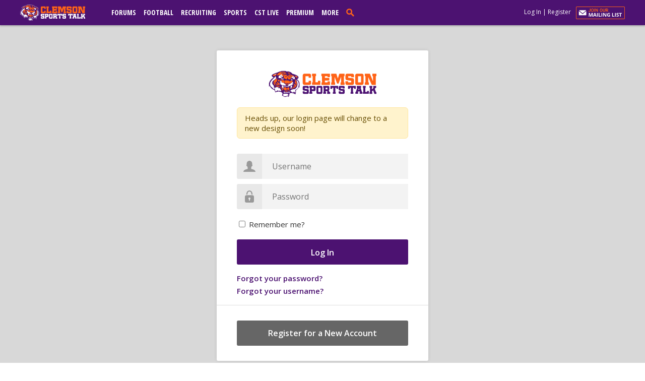

--- FILE ---
content_type: text/html; charset=utf-8
request_url: https://clemsonsportstalk.com/account/logon?returnUrl=%2Fs%2F8792%2Fwatch-clemson-signee-on-incoming-db-class-theres-no-weak-link
body_size: 32481
content:
<!DOCTYPE html PUBLIC "-//W3C//DTD XHTML 1.0 Strict//EN" "http://www.w3.org/TR/xhtml1/DTD/xhtml1-strict.dtd">
<html xmlns="http://www.w3.org/1999/xhtml" xmlns:og="http://opengraphprotocol.org/schema/" xmlns:fb="http://www.facebook.com/2008/fbml" lang="en">
<head>
    <title>Clemson Sports Talk</title>
    <meta name="description" />
    <meta name="keywords" />

    <link rel="preconnect" href="https://fonts.googleapis.com" />
    <link rel="preconnect" href="https://fonts.gstatic.com" crossorigin />

    <link rel="shortcut icon" href="https://f5s.blob.core.windows.net/web/themes/icons/favicons/f5s009.ico" type="image/x-icon" />
    <link rel="apple-touch-icon-precomposed" sizes="144x144" href="https://f5s.blob.core.windows.net/web/themes/icons/favicons/f5s009-144x144.png" />
    <link rel="stylesheet" href="https://fonts.googleapis.com/icon?family=Material+Icons" />

    <meta http-equiv="Content-Security-Policy" content="upgrade-insecure-requests" />

    <meta http-equiv="X-UA-Compatible" content="IE=edge" />
    <meta property="og:site_name" content="Clemson Sports Talk" />
    <meta name="twitter:widgets:csp" content="on" />
    <meta name="twitter:widgets:autoload" content="off" />

    <meta name="viewport" content="width=1024" />

    <script type="text/javascript">
        console.log('%cF5%cSPORTS', 'display:inline-block;color:#fff;background:#000;padding:10px 4px 1px 10px;border: 3px solid #aacd44; border-radius:11px;font-weight: 900;font-size: 15px;margin: 10px 3px 10px 0;', 'display:inline-block;color:#fff;padding:1px 4px;border-radius:3px;font-weight:800;font-size: 30px;');
    </script>

    <script type="application/javascript" src="https://content.jwplatform.com/libraries/Wja8ZAon.js"></script>
        <script type="text/javascript" src="https://js.authorize.net/v1/Accept.js" charset="utf-8"></script>

        <script type="text/javascript" src="https://storage.googleapis.com/didna_hb/f5sports/clemsonsportstalk/didna_config.js" defer></script>


    <link class="site-style" href="/dist/css/desktop.css?v=a0w3_E2pHWtwEURKBxIDhIAC7MM" rel="stylesheet" />
<link class="site-style" rel="stylesheet" href="/dist/css/f5s009.desktop.css?v=-epdyS5c_J1rk-BxyFHY-I7yIzI" />
<link class="site-style" href="/css/photoswipe/default-skin/default-skin.min.css" rel="stylesheet" />


    <script type="text/javascript">
    var gaqSubscription = 'none';
    var gaqTemplate = 'desktop';
    var gaqAggieStatus = 'none';
    var gaqUtility = true;
</script>


    <script type="text/javascript" src="/dist/js/f5s009.desktop.js?v=rLDWCUHskZxiJ5WIptFnU7CQfEY"></script>
<script src="/dist/js/desktop.js?v=U9jvZTALpGc3HVwLb8XNaZINRNw" type="text/javascript"></script>
<script src="/dist/ko/knockout.js?v=8ZJrcWVBHJR1Nh-S1GQRmMFObWI" type="text/javascript"></script>

<script src="/dist/js/admin.desktop.js?v=iTPKlGyI9whKCJJyHa8nUBD3hHE" type="text/javascript"></script>
<script src="/dist/ko/knockout.admin.js?v=yLgDOgvrJ_X-CAoa-i7-Ki16yfQ" type="text/javascript"></script>


    <script type="text/javascript" src="/js/ckeditor-4.8.0/ckeditor.js"></script>


    <link href='https://fonts.googleapis.com/css?family=Roboto:400,500,700|Open+Sans:200,300,400,500,600,700,800,900|Roboto+Slab:200,300,400,500,600,700,800|Open+Sans+Condensed:700' rel='stylesheet' type='text/css' />
    <link href='https://fonts.googleapis.com/css?family=BenchNine:300,400,700' rel='stylesheet' type='text/css' />
    <link href="https://fonts.googleapis.com/css2?family=Noto+Serif:ital,wght@0,100..900;1,100..900&display=swap" rel="stylesheet" />



    <script type="text/javascript">
        $(function () {
            page.isFullHeader = false;
            page.showRunOfSiteHeader = 'true';
            page.showRunOfSiteFooter = 'true';
            page.init(!std.disableAjax && true);
        });
    </script>

    
<script>
    window.dataLayer = window.dataLayer || [];
    function gtag(){ dataLayer.push(arguments); }
    gtag('js', new Date());
</script>

    <script async src="https://www.googletagmanager.com/gtag/js?id=G-JT8L6SXWN6"></script>
    <script>

            gtag('set', 'user_properties', {
                'Subscription': gaqSubscription,
                'Template': gaqTemplate
            });
                    gtag('config', 'G-JT8L6SXWN6');
    </script>

<script type="text/javascript">
    std.photoPath = 'https://f5s009media.blob.core.windows.net/photos/';
    std.audioPath = 'https://f5s009media.blob.core.windows.net/audio/';
    std.videoPath = 'https://f5s009media.blob.core.windows.net/video/';
    std.videoStreamPath = 'https://f5s009.broadcastcloud.tv/video/';
    std.videoSecureStreamPath = 'https://f5s009.broadcastcloud.tv/video/';
    std.headerAd = '/' + std.dfpID + '/009_desktop_header_970x90';
    std.footerAd = '/' + std.dfpID + '/009_desktop_footer_970x90';
    std.pickoffAd = '/' + std.dfpID + '/009_desktop_160x600';
    std.authorizeNetClientKey = '9BZP8yT99Tw8aF95Gg83rEHdH3eQt95y7MCk6NGgSRkVVcEK9d46jyw7XkyHQ5Fu';
    std.authorizeNetApiLogin = '935wyM6ZVhM';
    std.siteID = 'f5s009';
    std.disableAjax = false;
    std.customFontUrl = '//fonts.googleapis.com/css?family=';
    std.stripePublicKey = '9BZP8yT99Tw8aF95Gg83rEHdH3eQt95y7MCk6NGgSRkVVcEK9d46jyw7XkyHQ5Fu';
    std.audioRedirect = '';
    std.koComponentsConfigPath = '/ko/components.json?v=20260120.1';
    std.hasDarkMode = false;
    std.twitterEmbedHelpUrl = '';
    std.hasNewDash = true;

</script>


        <script>
            !function (f, b, e, v, n, t, s) {
                if (f.fbq) return; n = f.fbq = function () {
                    n.callMethod ?
                    n.callMethod.apply(n, arguments) : n.queue.push(arguments)
                };
                if (!f._fbq) f._fbq = n; n.push = n; n.loaded = !0; n.version = '2.0';
                n.queue = []; t = b.createElement(e); t.async = !0;
                t.src = v; s = b.getElementsByTagName(e)[0];
                s.parentNode.insertBefore(t, s)
            }(window, document, 'script',
                'https://connect.facebook.net/en_US/fbevents.js');
                fbq('init', '2164150767202649');

            fbq('track', 'PageView');
        </script>
        <noscript>
            <img height="1" width="1"
                 src="https://www.facebook.com/tr?id=2164150767202649&ev=PageView&noscript=1" />
        </noscript>

</head>
<body>
    <div id="page" class="   ">
        <div id="pageHeaderTopBox" style="display: none">
            <div id="pageHeaderTop">
                <div id="pageHeaderTopTitle"><a href="/" class="ajax headerLogo f5-logo" aria-label="clemsonsportstalk.com"></a></div>
                <div id="pageHeaderTopSocial" class="">
                        <a class="pageTwitter" href="https://twitter.com/ClemsonSports" target="_blank" aria-label="Clemson Sports Talk on Twitter"><span class="logo"></span></a>

                        <a class="pageFacebook" href="https://www.facebook.com/ClemsonSportsTalk/" target="_blank" aria-label="Clemson Sports Talk on Facebook"><span class="logo"></span></a>

                        <a class="pageInstagram" href="https://www.instagram.com/ClemsonSports_" target="_blank" aria-label="Clemson Sports Talk on Instagram"><span class="logo"></span></a>


                </div>
                <div id="pageHeaderTopSearch" class="f5-bg-dark ">
                    <form>
                        <input aria-label="search" type="search" placeholder="Search" class="pageSearch" id="search-cancel" />
                    </form>
                </div>
            </div>
        </div>
        <div id="pageHeaderBox" class="non-full-header f5-bg">
            <div id="pageHeaderLeftFill" class="non-full-header f5-bg"></div>
            <div id="pageHeader" class="non-full-header f5-bg">

                <div class="left-side-nav">
                    <div id="pageTitle" class="non-full-header f5-bg">
                        <a href="/" class="ajax headerLogo f5-logo" aria-label="clemsonsportstalk.com"></a>
                    </div>

                    
<div id="pageNav">
    <ul>
        <li class="nav-item-forums ">
            <a href="/forums" class="ajax">Forums</a>
        </li>


    <li class="has-sub">
        <a class="ajax" href="/clemson-football">
Football        </a>
        <ul class="f5-text">
            <li><a class="ajax" href="/clemson-football">News</a></li>

                <li><a class="ajax" href="/clemson-football/schedule">Schedule</a></li>

                <li><a class="ajax" href="/clemson-football/standings">ACC Standings</a></li>

                <li><a class="ajax" href="/clemson-football/roster">Roster</a></li>

                <li><a class="ajax" href="/clemson-football/staff">Staff</a></li>

                <li><a class="ajax" href="/clemson-football/depth-chart">Depth Chart</a></li>

                <li><a class="ajax" href="/clemson-football/class-breakdown">Class Breakdown</a></li>


        </ul>
    </li>

            <li class="has-sub">
                <a class="ajax" href="/football-recruiting">Recruiting</a>
                <ul class="f5-text">
                    <li><a class="ajax" href="/football-recruiting">News</a></li>

                        <li><a class="ajax" href="/football-recruiting/commits">Clemson Commits</a></li>

                        <li><a class="ajax" href="/football-recruiting/offers">Clemson Offers</a></li>

                        <li><a class="ajax" href="/football-recruiting/predictions">Predictions</a></li>

                            <li><a class="ajax" href="/football-recruiting/top-50">CST Top 50</a></li>


                        <li><a class="ajax" href="/football-recruiting/recruits">All Recruits</a></li>


                    <li><a class="ajax" href="/basketball-recruiting">Basketball Recruiting</a></li>
                </ul>
            </li>

        <li class="has-sub">
            <a class="no-link">Sports</a>
            <ul class="f5-text">
                        <li><a class="ajax" href="/clemson-football">Football</a></li>
                        <li><a class="ajax" href="/clemson-basketball">Basketball</a></li>
                        <li><a class="ajax" href="/clemson-baseball">Baseball</a></li>

            </ul>
        </li>


        <li class="has-sub">
            <a class="no-link">CST Live</a>

            <ul class="f5-text">
                <li><a href="/media">All Media</a></li>
                <li><a href="/live">Live Video</a></li>
                <li><a href="/chat">Live Chat</a></li>
                <li><a href="/t/36719/clemson-sports-now">Latest Episodes</a></li>
                <li><a href="/s/58/live-fox-sports-radio-1400">Radio</a></li>
                <li><a href="https://www.spreaker.com/show/clemson-sports-talk_3">Podcasts</a></li>
            </ul>
        </li>

        <li class="has-sub">
                <a class="no-link">Premium</a>

            <ul class="f5-text">

                <li><a class="ajax" href="/premium/feed">Premium Feed</a></li>

                <li><a class="ajax" href="/subscribe">Subscription Benefits</a></li>

                    <li><a href="/account/subscription">Subscribe Now</a></li>
            </ul>
        </li>

        <li class="has-sub">
            <a class="no-link">More</a>
            <ul class="f5-text">
                <li><a href="/forums/potd/filtered">Post of the Day</a></li>
                <li><a href="/search">Search</a></li>

                    <li><a class="ajax" href="/t/36719/clemson-sports-now">Clemson Sports Now</a></li>

                    <li><a href="/staff" class="ajax">Our Staff</a></li>
                <li><a href="/contact" class="ajax">Contact Us</a></li>
                <li><a class="ajax" href="/help/faq">Help</a></li>
            </ul>
        </li>
    </ul>

</div>


                    <div id="pageSearch" style="display: block;">
                        <form>
                            <input aria-label="search" type="search" placeholder="Search" class="pageSearch" id="search-cancel" />
                        </form>
                    </div>
                    <div id="pageLive"><a href="/live">Live</a></div>
                    <a href="/chat" id="pageChat">
                        <div class="live">LIVE CHAT</div>
                        <div class="users f5-text-alt">0 USERS</div>
                    </a>
                </div>

                <div class="right-side-nav">
                                <div id="btnNewsletter" class="f5-bg" data-action="/nonuseremail/_formpopup"></div>
                            <a href="/subscribe" id="btnUpgrade"><span style="visibility: hidden;">subscribe</span></a>

                    <div id="pageLogon">
                        <a id="login-link" href="/account/logon" data-base="/account/logon">Log In</a> |
                        <a href="/account/register">Register</a>
                    </div>
                    <ul id="pageStatus" style="display: none;" data-bind="visible: true">
                        <!-- ko foreach: dashboards -->
                        <li class="dashboard-item" data-bind="if: isVisible, attr: { id: dashboardId }, element: dashElement, class: customClass, hover: $parent.toggleDash.bind($data, $data), hoverTimeout: 250">
                            <div class="dashboard-button-container">
                                <!-- ko if: $parent.isHoverMode -->
                                <a class="dashboard-button" data-bind="attr: { 'aria-label': accessibilityText, href: dashButtonLinkUrl }"><span style="visibility: hidden;" data-bind="text: accessibilityText"></span></a>
                                <!-- /ko -->
                                <!-- ko ifnot: $parent.isHoverMode -->
                                <a class="dashboard-button" data-bind="click: $parent.activateDash, attr: { 'aria-label': accessibilityText }, css: { active: isActive }"><span style="visibility: hidden;" data-bind="text: accessibilityText"></span></a>
                                <!-- /ko -->
                                <div class="dashboard-badge" data-bind="visible: unreadCount, text: unreadCount, class: customBadgeClass"></div>
                            </div>
                            <div class="dashboard-arrow" data-bind="visible: isActive"></div>
                            <div class="dashboard-panel" data-bind="visible: isActive, template: { name: templateName, data: $data }"></div>
                        </li>
                        <!-- /ko -->
                        <li id="dashboard-admin" class="dashboard-item" data-bind="if: isAdmin, click: std.admin.load">
                            <a class="dashboard-button" aria-label="admin menu"><span style="visibility: hidden;">admin menu</span></a>
                        </li>
                    </ul>
                </div>

                <div class="username-nav">
                    <a class="" href="/account" id="btnPageUsername"> </a>
                </div>
            </div>
        </div>

        <div id="pageBodySpacer" class="f5-bg"></div>

        <div class="pageAd topAd">
            <div data-hide="true" id='div-gad-LeaderboardTop' style="min-height: 90px;"></div><div id='div-gad-LeaderboardTop2' style="display:none; min-height: 90px;"></div><div id='div-gad-LeaderboardTop3' style="display:none; min-height: 90px;"></div>
        </div>

        <div id="pageBody">

<div id="login">
    <div class="box">
        <div class="header f5-logo-color"></div>

        <div class="new-auth-ui-notice">Heads up, our login page will change to a new design soon!</div>

<div class="formContainer">
    <form method="post" autocomplete="off" action="/account/logon">
            <div class="summary validation-summary-valid" data-valmsg-summary="true"><ul><li style="display:none"></li>
</ul></div>

        <div>
            <div class="username">
                <div class="label"></div>
                <input type="text" placeholder="Username" autocomplete="off" data-val="true" data-val-required="The Username field is required." id="UserName" name="UserName" value="" />
            </div>

            <div class="password">
                <div class="label"></div>
                <input type="password" placeholder="Password" autocomplete="off" data-val="true" data-val-required="The Password field is required." id="Password" name="Password" />
            </div>

            <div class="remember">
                <input type="checkbox" data-val="true" data-val-required="The Remember me? field is required." id="RememberMe" name="RememberMe" value="true" />
                <label for="RememberMe">Remember me?</label>
            </div>

            <div class="submit">
                <input type="hidden" id="ReturnUrl" name="ReturnUrl" value="/s/8792/watch-clemson-signee-on-incoming-db-class-theres-no-weak-link" />
                <input type="hidden" data-val="true" data-val-required="The FromRegistration field is required." id="FromRegistration" name="FromRegistration" value="False" />
                <input type="submit" class="f5-btn" value="Log In" />
            </div>

            <a class="reset f5-link" href="/account/requestpasswordreset">Forgot your password?</a><br />
            <a class="reset f5-link" href="/account/forgotusername">Forgot your username?</a>
        </div>
    <input name="__RequestVerificationToken" type="hidden" value="CfDJ8FhRoz4_nVpJuMciaeFk8qXWyIDprnHB9-Bbfvn0v_K1O5ZIZ0q2d_BOTfCGZpICxxC8LTyxObuvqm8MleCcYwESzGtwOedoetsCy34Ivyn-pfRm5G6DWKxEhGWrrl8PkCDjsWuMoKtnS3SU8wzLRQY" /><input name="RememberMe" type="hidden" value="false" /></form>
</div>
        <div class="register">
            <a href="/account/register?returnUrl=/s/8792/watch-clemson-signee-on-incoming-db-class-theres-no-weak-link">Register for a New Account</a>
        </div>
    </div>
</div>
        </div>

        <div class="pageAd bottomAd">
            <div data-hide="true" id='div-gad-LeaderboardBottom' style="min-height: 90px;"></div><div id='div-gad-LeaderboardBottom2' style="min-height: 90px; display: none;"></div><div id='div-gad-LeaderboardBottom3' style="min-height: 90px; display: none;"></div>
        </div>

        <div id="pageFooterBox" class="f5-bg f5-border-alt">
            <div id="pageFooter" style="non-full-header f5-bg">
                <div id="pageFooterTitle">
                        <a href="http://f5sports.com" target="_blank" class="footerLogo"></a>
                </div>
                <div id="pageFooterNav">
                    <ul>
                        <li><a href="/" class="ajax" aria-label="clemsonsportstalk.com">Home</a></li>
                        <li><a href="/account">Account</a></li>
                            <li id="footer-advertise"><a href="/s/16/media-kit" class="ajax">Advertise</a></li>
                            <li><a href="/help/faq" class="ajax">Help</a></li>
                            <li><a href="/contact" class="ajax">Contact</a></li>
                        <li><a href="/terms" class="ajax">Terms &amp; Privacy</a></li>
                            <li id="footer-site-map"><a href="/sitemap">Site Map</a></li>
                        <li><a href="javascript:page.goMobile();">Mobile Site</a></li>

                    </ul>
                </div>
                <div id="pageFooterSocial">
                    <div class="follow-text">Follow Clemson Sports Talk</div>

                        <a class="pageTwitter" href="https://twitter.com/ClemsonSports" target="_blank" aria-label="Clemson Sports Talk on Twitter"><span class="logo"></span></a>

                        <a class="pageFacebook" href="https://www.facebook.com/ClemsonSportsTalk/" target="_blank" aria-label="Clemson Sports Talk on Facebook"><span class="logo"></span></a>

                        <a class="pageInstagram" href="https://www.instagram.com/ClemsonSports_" target="_blank" aria-label="Clemson Sports Talk on Instagram"><span class="logo"></span></a>

                </div>
                <div id="pageFooterDisclaimer" class="">
                    <div class="page-footer-disclaimer-text">
Clemson Sports Talk is an independent site and is not affiliated with Clemson University. &#xA9;2026 Clemson Sports Talk. All rights reserved.                    </div>
                </div>

            </div>
            <div class="adsbox">&nbsp;</div>
        </div>

        <div class="clearfix"></div>
    </div>
    <div id="statusarea"><div id="statusmessage"></div></div>

        <div id="non-user-email-surrounding-popup"></div>
        <script>
            nonuseremails.bindShowPopup();
        </script>


    <div id="auth" class="f5-text">
        <div class="close">&times;</div>
        <img alt="Clemson Sports Talk Logo" class="logo f5-logo-color-content" />
        <div class="text"></div>
        <div class="site-text"></div>

        <div class="buttons">
                <a href="/account/subscription" class="subscribe f5-btn">Subscribe</a>
                <a href="/account/subscription" class="trial f5-btn-alt"><span style="visibility: hidden;">subscribe</span></a>
            <a href="/account/student" class="verify f5-btn">Verify your student status</a>
            <a href="/account/logon" class="login">Log In</a>
        </div>

        <div class="benefits">
            <a href="/subscribe" class="f5-link">See Subscription Benefits</a>
        </div>

        <div class="fine">Trial only available to users who have never subscribed or participated in a previous trial.</div>
    </div>

    <div id="authOverlay"></div>


    <script type="text/html" id="notifications-dashboard--template">
    <div class="notifications--dashboard-container">
        <div class="notifications--header">
            <div class="notifications--title">Notifications</div>
            <div class="dash-header-buttons">
                <a class="dash-header-button ajax" data-bind="attr: { href: urlBookmarks }">All Bookmarks</a>
                <!-- ko ifnot: isWatchlistOnly -->
                <a class="dash-header-button settings-button f5-icon gear ajax" data-bind="attr: { href: urlSettings }"></a>
                <!-- /ko -->
            </div>
        </div>
        <!-- ko ifnot: isWatchlistOnly -->
        <div class="notifications--sub-header">
            <label class="custom-radio notifications--unread-preference-option">
                <span class="radio-input">
                    <input type="radio" name="notificationFilterOption" data-bind="checkedValue: true, checked: shouldLoadUnreadOnly" />
                    <span class="radio-control"></span>
                </span>
                <span class="radio-label">Unread only</span>
            </label>
            <label class="custom-radio notifications--unread-preference-option">
                <span class="radio-input">
                    <input type="radio" name="notificationFilterOption" data-bind="checkedValue: false, checked: shouldLoadUnreadOnly" />
                    <span class="radio-control"></span>
                </span>
                <span class="radio-label">Show all</span>
            </label>
            <div style="flex-grow: 1"></div>
            <div class="notifications--mark-all-as-read" data-bind="click: markAllAsRead">
                <span class="check-circle-outline f5-icon"></span>
                <span>Mark all as read</span>
            </div>
        </div>
        <!-- /ko -->
        <div class="notifications--content">
            <!-- ko foreach: notifications -->
            <a class="notifications--notification" data-bind="attr: { href: url }, css: { read: isRead }, event: { mouseover: mouseover, mouseleave: mouseout }, click: selected">
                <div class="notification--dot-container" data-bind="ifnot: isRead">
                    <div class="notification--dot" data-bind="ifnot: isRead, class: iconClasses"></div>
                </div>
                <div class="notification--icon" data-bind="class: iconClasses"></div>
                <div class="notification--info">
                    <div class="notification--supertitle" data-bind="text: supertitle"></div>
                    <div class="notification--title" data-bind="text: title"></div>
                    <div class="notification--subtitles" data-bind="foreach: subtitles">
                        <!-- ko if: $index -->
                        <span class="subtitle-separator-dot">&bull;</span>
                        <!-- /ko -->
                        <span data-bind="text: $data"></span>
                    </div>
                </div>
                <div class="notification--mark-as-read--container" data-bind="if: markAsReadIsVisible() && !$parent.isWatchlistOnly()">
                    <div class="notification--mark-as-read f5-icon check-circle-outline" data-bind="click: markAsRead, clickBubble: false" data-title="Mark as read"></div>
                </div>
                <div class="notification--time">
                    <!-- ko ifnot: ellipsisIsVisible -->
                    <span class="notification--time-text" data-bind="text: timestamp"></span>
                    <!-- /ko -->
                    <!-- ko if: ellipsisIsVisible -->
                    <ko-dash-menu params="viewModel: $data, parentIsVisible: isBookmark">
                        <div class="dash-menu-button" data-bind="click: deleteBookmark, clickBubble: false">
                            <div class="f5-icon bookmark-delete"></div>
                            <div class="button-label">Delete Bookmark</div>
                        </div>
                        <div class="dash-menu-button" data-bind="click: saveBookmark, clickBubble: false">
                            <div class="f5-icon bookmark" data-bind="css: { active: isSaved }"></div>
                            <div class="button-label" data-bind="text: isSaved() ? 'Saved' : 'Save'"></div>
                        </div>
                        <!-- ko ifnot: isBookmarkOnly -->
                        <div class="separator"></div>
                        <ko-dash-menu-radio-group params="name: notificationPreferenceRadioOptionsName, options: notificationOptions, value: selectedNotificationOption, label: 'Topic Notifications'"></ko-dash-menu-radio-group>
                        <!-- /ko -->
                    </ko-dash-menu>
                    <!-- /ko -->
                </div>
            </a>
            <!-- /ko -->
            <!-- ko if: shouldShowLoader -->
            <div class="notification-load-spinner" data-bind="
                inScrollView: isInScrollView, 
                checkInScrollView: true, 
                scrollParent: '.notifications--content', 
                spinner: loadSpinner, 
                shouldSpin: true"></div>
            <!-- /ko -->
        </div>
        <!-- ko if: shouldShowNone -->
        <div class="notifications--none">
            <div data-bind="text: noNotificationsText"></div>
        </div>
        <!-- /ko -->
    </div>
</script>

<script type="text/html" id="moderation-dashboard--template">
    <div class="dash-popup">
        <div class="dash-header">
            <div class="dash-title">Flagged Posts</div>
            <div class="dash-header-buttons">
                <a class="dash-header-button ajax" href="/forums/moderation/dashboard">Full Dashboard</a>
            </div>
            <ko-dash-menu params="viewModel: $data, parentIsVisible: isActive">
                <a class="dash-menu-button ajax" href="/forums/moderation/dashboard">
                    <div class="f5-icon list"></div>
                    <div class="button-label">Full Moderator Dashboard</div>
                </a>
                <a class="dash-menu-button ajax" href="/forums/moderation/recent">
                    <div class="f5-icon flag"></div>
                    <div class="button-label">Recent Moderation</div>
                </a>
                <a class="dash-menu-button ajax" href="/forums/moderation/recent/registrations">
                    <div class="f5-icon profile"></div>
                    <div class="button-label">Recent Registrations</div>
                </a>
                <!-- ko if: hasUserSearch -->
                <a class="dash-menu-button ajax" href="/admin/accounts">
                    <div class="f5-icon search"></div>
                    <div class="button-label">User Search</div>
                </a>
                <!-- /ko -->
                <!-- ko if: moderatorForumLink -->
                <a class="dash-menu-button ajax" data-bind="attr: { href: moderatorForumLink }">
                    <div class="f5-icon forum"></div>
                    <div class="button-label">Moderator Forum</div>
                </a>
                <!-- /ko -->
            </ko-dash-menu>
        </div>
        <!-- ko if: isLoading -->
        <div class="dashboard-loading-indicator-container" data-bind="if: showLoadingIndicator">
            <div class="dashboard-loading-indicator" data-bind="spinner: loadSpinner, shouldSpin: true"></div>
        </div>
        <!-- /ko -->
        <!-- ko ifnot: isLoading -->
        <div class="no-flagged-posts" data-bind="hidden: hasFlaggedPosts">No flagged replies at this time.</div>
        <div class="flagged-posts-table dash-table" data-bind="if: hasFlaggedPosts">
            <!-- ko foreach: forums -->
            <div class="dash-table-headers">
                <div class="dash-table-row">
                    <div class="cell col-topic-title" data-bind="text: forumTitle">Topic</div>
                    <div class="cell col-username">User</div>
                    <div class="cell col-flags">Flags</div>
                </div>
            </div>
            <div class="dash-table-body" data-bind="foreach: flaggedPosts">
                <a class="dash-table-row" data-bind="attr: { href: link }">
                    <div class="cell col-topic-title" data-bind="text: topicTitle"></div>
                    <div class="cell col-username" data-bind="text: username"></div>
                    <div class="cell col-flags">
                        <span class="new-flag-count" data-bind="text: flagCount"></span>
                        <span class="cleared-flag-count" data-bind="if: clearedFlagCount">/ <span data-bind="text: clearedFlagCount"></span></span>
                    </div>
                </a>
            </div>
            <!-- /ko -->
        </div>
        <!-- /ko -->
    </div>
</script>

<script type="text/html" id="private-messages-dashboard--template">
    <div class="dash-popup">
        <div class="dash-header">
            <div class="dash-title">Private Messages</div>
            <div class="dash-header-buttons">
                <a class="dash-header-button ajax" href="/messages">Full Inbox</a>
            </div>
        </div>
    </div>
    <!-- ko if: isLoading -->
    <div class="dashboard-loading-indicator-container" data-bind="if: showLoadingIndicator">
        <div class="dashboard-loading-indicator" data-bind="spinner: loadSpinner, shouldSpin: true"></div>
    </div>
    <!-- /ko -->
    <!-- ko ifnot: isLoading -->
    <div class="no-unread-messages" data-bind="hidden: hasUnreadMessages">No unread messages.</div>
    <div class="unread-messages-table dash-table" data-bind="if: hasUnreadMessages">
        <div class="dash-table-headers">
            <div class="dash-table-row">
                <div class="cell col-subject">Subject</div>
                <div class="cell col-from">From</div>
                <div class="cell col-date">Date</div>
            </div>
        </div>
        <div class="dash-table-body" data-bind="foreach: unreadMessages">
            <a class="dash-table-row" data-bind="attr: { href: link }">
                <div class="cell col-subject" data-bind="text: subject"></div>
                <div class="cell col-from" data-bind="text: fromUsername"></div>
                <div class="cell col-date" data-bind="text: sentDate"></div>
            </a>
        </div>
    </div>
    <!-- /ko -->
</script>

<script type="text/html" id="account-dashboard--template">
    <ul class="menu-options">
        <li><a class="ajax" href="/account/profile" aria-label="my profile">My Profile</a></li>
        <li><a href="/account">Settings</a></li>
        <li><a id="btnLogoff" data-bind="click: logOut">Log Out</a></li>
    </ul>
</script>

</body>
</html>


--- FILE ---
content_type: text/css
request_url: https://clemsonsportstalk.com/dist/css/desktop.css?v=a0w3_E2pHWtwEURKBxIDhIAC7MM
body_size: 222702
content:
@charset 'UTF-8';.nil-level-logo,.nil-logo,.nil-logo-attributed{background-repeat:no-repeat;background-size:contain;background-position:center}.nil-100,.nil-200,.nil-300{background-repeat:no-repeat}.htmx-indicator{display:block;width:38px;height:38px;margin:0 auto}.htmx-indicator.display-none{display:none}.htmx-request .htmx-indicator.display-none,.htmx-request.htmx-indicator.display-none{display:block}:root{--primary-color:#333;--primary-hover-color:#444;--alt-color:#999;--alt-hover-color:#aaa;--light-color:#ccc;--dark-color:#000}.f5-link,.f5-link:active,.f5-link:link,.f5-link:visited,.f5-text{color:#333;color:var(--primary-color)}.f5-bg,.f5-btn{background-color:#333;background-color:var(--primary-color)}.f5-btn{color:#fff!important}.f5-bg-hover-color,.f5-bg-hover:hover,.f5-btn:hover{background-color:#444;background-color:var(--primary-hover-color)}.f5-btn.f5-color-alt,.f5-link-alt,.f5-link-alt:active,.f5-link-alt:link,.f5-link-alt:visited,.f5-text-alt{color:#999;color:var(--alt-color)}.f5-bg-alt,.f5-btn-alt{background-color:#999;background-color:var(--alt-color)}.f5-btn-alt{color:#333;color:var(--primary-color)}.f5-btn-alt:hover{background-color:#aaa;background-color:var(--alt-hover-color)}.f5-text-dark{color:#000;color:var(--dark-color)}.f5-bg-dark{background-color:#000;background-color:var(--dark-color)}.f5-text-light{color:#ccc;color:var(--light-color)}.f5-bg-light{background-color:#ccc;background-color:var(--light-color)}.f5-border{border-color:#333;border-color:var(--primary-color)}.f5-border-hover:hover{border-color:#444;border-color:var(--primary-color)}.f5-border-alt{border-color:#999;border-color:var(--alt-color)}.f5-border-light{border-color:#ccc;border-color:var(--light-color)}body,html{-webkit-text-size-adjust:none}body{padding:0;margin:0;font-family:'Open Sans',sans-serif;font-weight:400}#page{overflow:visible}#page>.clearfix{clear:both}a{color:#225fb2}a:visited{color:#608fd6}.raquo{color:#225fb2}.emptyBack{background-color:#d8d8d8!important}h1,h2,h3,h4,h5,h6,h7{padding:0;margin:0}a{text-decoration:none}a img{border:none}a:hover{text-decoration:underline}input.pageSearch{-webkit-appearance:none;background:#fff}#search-cancel::-webkit-search-cancel-button{-webkit-appearance:none;padding:5px;margin-top:-1px;background-repeat:no-repeat;background-image:url(https://f5s.blob.core.windows.net/web/themes/svg/x.svg)}.clearFix:after{content:' ';display:block;height:0;clear:both}.ui-helper-hidden-accessible{display:none}#pageTitle.non-full-header{width:152px}#pageFooter.full-header,#pageHeader.full-header{width:1010px}#pageFooter.non-full-header,#pageHeader.non-full-header{width:auto;min-width:1010px;max-width:1230px}#pageHeaderLeftFill.non-full-header{width:50%}#pageHeaderBox.full-header{position:absolute;top:100px;box-shadow:none}#pageHeaderBox.non-full-header{position:fixed;top:0;box-shadow:0 2px 3px 0 rgba(0,0,0,.2)}#pageHeaderTopBox.non-full-header{display:none}.box{box-shadow:0 0 7px 0 rgba(0,0,0,.1)}#marker{position:absolute;top:0;right:5px;color:#fff;z-index:999;display:none}#pageHeaderBox{height:50px;width:100%;position:absolute;top:100px;z-index:999}#pageHeaderLeftFill{height:50px;left:0;width:0;position:absolute}#pageHeader{height:50px;margin:0 auto;position:relative;min-width:1010px;max-width:1230px}#pageBody{background-color:#d8d8d8;float:left;width:100%}#pageBodySpacer{float:left;height:50px;width:100%}#pageFooterBox{float:left;width:100%;padding-top:15px;border-top-style:solid;border-top-width:5px}#pageFooter{margin:0 auto;color:#fff;min-width:1010px;max-width:1230px}#pageFooterNav a,#pageFooterNav a:visited{color:#fff}#pageLogon{display:none;float:right;padding:15px 10px 15px 0;color:#fff;z-index:100;font-size:12px}#pageHeaderBox #btnSub{background-repeat:no-repeat;height:22px;width:90px;display:block;float:right;position:relative;margin:0 15px 0 0;top:16px;display:none}#pageHeaderBox #btnNewsletter{background-repeat:no-repeat;height:25px;width:97px;display:inline-block;float:right;position:relative;margin:0 15px 0 0;top:13px;cursor:pointer}#pageHeaderBox #btnUpgrade{background-repeat:no-repeat;height:22px;width:83px;display:block;float:right;position:relative;margin:0 15px 0 0;top:16px;display:none}#pageLogon a,#pageStatus a{color:#fff;text-decoration:none;cursor:pointer}#pageLogon a:hover{text-decoration:underline}#pageHeader a{color:#fff}#pageNav{font-family:'Open Sans Condensed',sans-serif;font-weight:700;color:#fff;font-size:14px;float:left}#pageFooterNav{font-weight:400;color:#fff;font-size:12px;float:left;line-height:35px}#pageFooterSocial{float:right;margin-right:15px;display:flex;align-items:center;gap:6px}#pageFooterSocial .follow-text{margin-right:5px}#pageFooterSocial>div{font-size:14px;font-weight:600}#pageNav>ul{margin:0 0 0 10px;padding:0;list-style-type:none}#pageNav>ul>li{display:inline-block;padding:15px 0 0 0;position:relative}#pageNav>ul li.has-sub,#pageStatus>li.has-sub{position:relative}#pageNav>ul li.active ul,#pageStatus.old-dash>li.active ul{display:block}#pageNav>ul li.active,#pageStatus>li.active{padding:0}#pageStatus>li.active>.on{height:26px}#pageNav>ul>li.active>a,#pageStatus>li.active>a.statusBox{background-color:#fff;border-radius:3px 3px 0 0;display:inline-block;position:relative;z-index:101}#pageNav>ul>li.active>a{padding:5px 8px 8px 8px}#pageNav>ul li ul,#pageStatus.old-dash>li ul{display:none;position:absolute;top:30px;margin:0;padding:5px 0 10px 0;list-style-type:none;background-color:#fff;border-radius:0 3px 3px 3px;box-shadow:0 5px 20px 0 rgba(0,0,0,.25);z-index:100}#pageStatus>li ul{right:0;border-radius:3px 0 3px 3px}#pageNav>ul li.has-sub ul li,#pageStatus>li.has-sub ul li{display:block}#pageNav>ul>li>a{text-decoration:none;padding:0 8px;text-transform:uppercase}.no-touch #pageNav>ul>li.has-sub>a:hover{color:#fff}#pageNav>ul li.has-sub ul li a,#pageStatus>li.has-sub ul li a{display:block;padding:6px 40px 6px 10px;text-decoration:none;font-family:'Open Sans',sans-serif;font-weight:600;font-size:14px;white-space:nowrap}.no-touch #pageNav>ul li.has-sub ul li a:hover,.no-touch #pageStatus>li.has-sub ul li a:hover{color:#fff}#pageNav>ul>li>a{color:#fff}#pageFooterNav ul{margin:0 0 0 10px;padding:0;float:left}#pageFooterNav ul li{float:left;list-style-type:none;padding:0;margin:0 9px 0 9px}#pageFooterCount{font-size:12px;clear:both;text-align:center;margin-top:20px;line-height:33px}#pageFooterCount strong{font-weight:700}#pageFooterDisclaimer{font-size:11px;clear:both;text-align:center;line-height:50px;padding-bottom:10px;margin:0 15px}#pageFooterDisclaimer.with-title-sponsor{text-align:right;padding-bottom:20px}#pageFooterTitle{float:left;width:158px;height:50px}#pageHeaderTopTitle{float:left;height:70px}#pageHeaderTopTitle .headerLogo{height:42px;width:195px;display:block;margin:31px 0 0 6px;background-repeat:no-repeat}#pageTitle{float:left;height:50px;width:0;overflow:hidden}#pageTitle .headerLogo{height:26px;width:118px;display:block;background-repeat:no-repeat;margin:13px 0 0 14px}.footerLogo{height:40px;width:140px;display:block;margin:2px 0 0 14px;background-repeat:no-repeat}#pageSearch{float:left;height:28px;width:28px;margin:11px 0 0 3px;position:relative;border-radius:14px;overflow:hidden;z-index:101;display:none}#pageSearch input{border:none;color:#fff;top:3px;left:6px;height:20px;background-color:transparent;position:absolute;font-family:'Open Sans',sans-serif;font-size:14px;line-height:20px;width:16px;outline:0!important;background-repeat:no-repeat;background-position:0 3px;cursor:pointer;padding:3px 0 0 24px}#pageSearch input::-webkit-input-placeholder{font-family:'Open Sans',sans-serif;font-size:14px}#pageSearch.active input{cursor:text;width:228px}#pageHeaderTopSearch{float:right;height:34px;width:250px;margin:33px 0 0 0;position:relative;border-radius:17px;overflow:hidden}#pageHeaderTopSearch.top-search-collapsible{width:34px;transition:width 250ms ease-in-out}#pageHeaderTopSearch.top-search-collapsible.active{width:282px}#pageHeaderTopSearch input{border:none;color:#fff;top:6px;left:9px;height:20px;position:absolute;background-color:transparent;font-family:'Open Sans',sans-serif;font-size:14px;line-height:20px;width:262px;outline:0!important;background-repeat:no-repeat;background-position:1px 3px;cursor:pointer;padding:3px 0 0 25px}#pageHeaderTopSearch input::-webkit-input-placeholder{font-family:'Open Sans',sans-serif;font-size:14px}#pageHeaderTopSocial{float:right;height:34px;margin:33px 0 0 14px;position:relative;display:flex;align-items:center;gap:6px}#pageHeaderTopSocial.with-collapsible-search{margin-left:6px}.pageFacebook .logo{display:inline-block;height:60%;width:100%}.pageTwitter .logo{display:inline-block;height:47%;width:100%}.pageInstagram .logo{display:inline-block;height:50%;width:100%}.pageYoutube .logo{display:inline-block;height:41%;width:100%}.pageTikTok .logo{display:inline-block;height:55%;width:100%}.pageFacebook,.pageInstagram,.pageTikTok,.pageTwitter,.pageYoutube{display:flex;align-items:center;justify-content:center;height:34px;width:34px;border-radius:50%;cursor:pointer}.pageTwitter{background-color:#000}.pageTwitter:hover{background-color:#111}.pageInstagram{background-color:#26608a}.pageInstagram:hover{background-color:#37719b}.pageYoutube{background-color:red}.pageYoutube:hover{background-color:#f33}.pageTikTok{background-color:#000}.pageTikTok:hover{background-color:#111}form{margin:0;padding:0}.desktop-header-title-sponsor{display:block;background-repeat:no-repeat;background-position:center;background-size:contain;float:right;margin:0 30px 0 0}.desktop-nav-title-sponsor{display:none;background-repeat:no-repeat;background-position:center;background-size:contain;float:left}#pageHeaderTopBox{height:100px;position:relative}#pageHeaderTop{height:98px;width:980px;margin:0 auto;padding:0}#pageStatus{float:right;padding:10px 15px 15px 0;color:#fff;z-index:100;font-size:12px;margin:0;padding:10px 15px 10px 0;list-style-type:none}#pageStatus:not(.old-dash){position:relative}#pageStatus>li{float:left;margin-left:3px;display:none}#pageStatus li>a{display:block}#pageStatus a.statusBox{width:30px;height:16px;border-radius:3px;text-align:center;padding-top:14px;font-size:11px;background-repeat:no-repeat}#pageStatus #btnPageAvatar{background-position:center center}#pageStatus #btnPageAvatar:hover,#pageStatus li.active #btnPageAvatar{background-color:#fff!important}#btnPageInbox{background-position:center center}#btnPageInbox.on,#btnPageInbox:hover{color:#fff!important}#btnPageInbox.on{background-position:center 4px}#btnPageWatchlist{background-position:center center}#btnPageWatchlist.on,#btnPageWatchlist:hover{color:#fff!important}#btnPageWatchlist.on{background-position:center 4px}#btnPageModFlags{background-position:center center}#btnPageModFlags.on,#btnPageModFlags:hover{color:#fff!important}#btnPageModFlags.on{background-position:center 3px}#btnPageAdmin{background-position:center center}#pageStatus .dashDiv{display:none;width:465px;background-color:#fff}#pageStatus .active .dashDiv{display:block;position:absolute;top:50px;right:15px;margin:0;padding:0;background-color:#fff;border-radius:0 0 3px 3px;box-shadow:0 5px 20px 0 rgba(0,0,0,.25)}#dashInbox .dashHeader{color:#fff;height:40px;line-height:40px;font-weight:600;padding:0 15px;font-size:16px}#dashInbox .fullLink,#dashInbox .fullLink:link{float:right;color:#fff;text-decoration:none;float:right;font-size:13px;padding:0 15px;display:block;height:24px;line-height:24px;margin:8px 0 0 0;border-radius:3px}#dashInbox .fullLink:hover{text-decoration:none}#dashInbox .dashSubHeader{background-color:#e5e5e5;color:#666;height:30px;line-height:30px;font-size:11px;text-align:center}#dashInbox .message{color:#666;padding:15px;border-bottom:1px solid #e5e5e5}#dashInbox .date,#dashInbox .sender{font-size:13px;color:#999}#dashInbox .date{float:right}#dashInbox .leftSide{float:left}#dashInbox .subject a{color:#666;font-size:13px;text-decoration:none}#dashInbox .subject a:hover{text-decoration:underline}#dashWatchlist .dashHeader{color:#fff;height:40px;line-height:40px;font-weight:600;padding:0 12px 0 15px;font-size:16px}#dashMod .dashSubHeader,#dashWatchlist .dashSubHeader{background-color:#e5e5e5;color:#666;height:30px;line-height:30px;font-size:11px}#dashWatchlist .forumColumn{float:left;width:10%}#dashWatchlist .clearColumn{float:left;width:8%;padding-left:15px}#dashWatchlist .topicColumn{float:left;width:59%;display:table;height:100%;word-break:break-all}#dashWatchlist .repliesColumn{float:right;text-align:right;width:14%;padding-right:15px}#dashWatchlist .fullLink,#dashWatchlist .fullLink:link{color:#fff;text-decoration:none;float:right;font-size:13px;padding:0 15px;display:block;height:24px;line-height:24px;margin:8px 0 0 0;border-radius:3px}#dashWatchlist .fullLink:hover{text-decoration:none}#dashWatchlist .itemRow .topicLink:hover{text-decoration:underline}#dashWatchlist .itemRow{height:50px;background:#fff;border-bottom:1px solid #e5e5e5;clear:both}#dashWatchlist .newButton{font-weight:700;float:left;height:32px;text-align:center;border-radius:3px;line-height:32px;width:32px;top:9px;position:relative;display:block;left:18px}#dashWatchlist .newPosts{background:#aaa;color:#fff}#dashWatchlist .newPosts:hover{text-decoration:none;background:#ccc}#dashWatchlist .newReplies,#dashWatchlist .staffReply{color:#fff}#dashWatchlist .newReplies:hover,#dashWatchlist .staffReply:hover{text-decoration:none}#dashWatchlist .itemRow .topicLink{max-width:99%;color:#333;display:table-cell;vertical-align:middle;height:100%;font-size:13px}#dashWatchlist .forumInitials{border-radius:50%;width:30px;height:30px;line-height:30px;background:#e6e6e6;text-align:center;color:#333;position:relative;top:10px;float:left;margin-right:10px;cursor:pointer;display:block;text-decoration:none}#dashWatchlist .clear{width:30px;height:30px;cursor:pointer;margin-top:10px}#dashWatchlist .forumInitials:hover{background:#ededed;text-decoration:none}#dashMod .viewMore,#dashWatchlist .viewMore{color:#666;display:block;padding:10px 0;text-align:center;background:#fff}#dashMod .viewMore:hover,#dashWatchlist .viewMore:hover{background:#fafafa}#dashMod .fullLink,#dashMod .fullLink:link{float:right;color:#fff;text-decoration:none;float:right;font-size:13px;padding:0 15px;display:block;height:24px;line-height:24px;margin:8px 0 0 0;border-radius:3px}#dashMod .fullLink:hover{text-decoration:none}#dashMod .dashHeader{color:#fff;height:40px;line-height:40px;font-weight:600;padding:0 15px;font-size:16px}#dashMod .userColumn{float:left;width:20%;padding-left:15px}#dashMod .topicColumn{float:left;width:56%;padding-left:10px}#dashMod .flagsColumn{float:right;text-align:right;width:15%;padding-right:15px}#dashMod .itemRow{color:#666;line-height:normal;padding:10px 0;border-bottom:1px solid #e5e5e5;clear:both}#dashMod .itemRow .userColumn a{color:#666}#dashMod .itemRow .userColumn a:hover{text-decoration:underline}#dashMod .itemRow .topicColumn a{color:#666}#dashMod .itemRow .topicColumn a:hover{text-decoration:underline}.dashDiv .dashWait{height:50px;position:relative}.pageAd{background:#bfbfbf;padding:10px 0;text-align:center;float:left;width:100%}.pageAd.topAd{border-bottom:1px solid #adadad}.pageAd.bottomAd{border-top:1px solid #adadad}.pageAd>div{margin:0 auto}#pageChat,#panel li.live-chat a{display:none;background-repeat:no-repeat;background-size:18px auto;background-position:0 16px;padding:13px 0 0 23px;float:left;display:none;font-style:italic;font-weight:700;font-size:15px;text-decoration:none;margin:-4px 5px 0 8px;font-family:'Open Sans Condensed',sans-serif}#pageChat:hover{text-decoration:none}#pageChat .users{font-style:normal;font-size:11px;position:relative;top:-2px}#pageChat.no-users{margin-top:2px}#pageChat.no-users .users{display:none}#pageLive{float:left;padding-top:12px;margin-left:8px;display:none}#pageLive a{color:#fff;background-position:0 3px;background-repeat:no-repeat;display:block;font-family:'Open Sans Condensed';font-weight:700;font-style:italic;padding-left:19px;font-size:18px;text-transform:uppercase;margin:0 10px 0 0}#pageLive a:hover{text-decoration:none}#pageFooterOutOfDate{font-size:13px;color:#fff;text-align:center;padding-bottom:20px}#auth{display:none;position:fixed;width:700px;background:#fff;border-radius:3px;z-index:100000;font-size:20px;text-align:center;background-repeat:no-repeat;background-size:325px;padding:30px 0;background-position:center 50px}#auth .close{height:18px;width:18px;line-height:18px;color:#666;font-size:26px;font-weight:700;cursor:pointer;text-align:center;position:absolute;top:10px;right:10px}#auth .close:hover{color:#999}#auth .buttons{padding:30px 0 0 0}#auth .buttons>a{height:46px;line-height:46px;display:inline-block;text-indent:.2em;border-radius:6px;color:#fff;font-size:19px;font-weight:400;padding:0 30px;margin:0 5px 0 0}#auth .buttons>a:hover{text-decoration:none}#auth .buttons .trial{background:#f2004e}#auth .buttons .trial:hover{background:#ff004e}#auth .buttons .login{background:#999;margin:0}#auth .buttons .login:hover{background:#aaa}#auth .benefits{font-size:16px;font-weight:600;padding:25px 0 0 0}#auth .benefits a:hover{text-decoration:underline}#auth .fine{color:#aaa;font-size:12px;margin:10px 0 0 0}#authOverlay{position:fixed;width:100%;height:100%;margin:0;padding:0;background:rgba(0,0,0,.7);z-index:100001;left:0;top:0;display:none}#unauthenticated{background:#fff no-repeat center 52px;width:980px;margin:30px auto;background-size:340px;text-align:center;padding:35px 35px 50px;border-radius:3px}#auth img.logo{padding:0 0 20px 0;width:50%}#sitemap{width:920px;margin:20px auto;background:#fff;padding:30px;border-radius:3px;box-shadow:0 0 7px 0 rgba(0,0,0,.1)}#sitemap a,#sitemap a:link{color:#333}#sitemap a:active,#sitemap a:visited{color:#555}#sitemap h1,#sitemap h1 a,#sitemap h1 a:link{font-size:26px;color:#333;padding:0 0 20px 0}#sitemap h2,#sitemap h2 a,#sitemap h2 a:link{font-size:20px;color:#333}#sitemap ul{list-style-type:none;padding:0;font-size:14px;margin:0 0 20px 0}#sitemap li{line-height:25px}.pageAd.bottomAd,.pageAd.topAd{display:none}#pageNav .no-link{cursor:default}.pageFacebook{background-color:#3c63ac}.pageFacebook:hover{background-color:#4d74bd}.pageFacebook .logo{background:url(https://f5s.blob.core.windows.net/web/themes/svg/facebook.svg) no-repeat center top}.pageTwitter .logo{background:url(https://f5s.blob.core.windows.net/web/themes/svg/x-logo.svg) no-repeat center top;background-size:contain}.pageInstagram{background-color:#26608a}.pageInstagram:hover{background-color:#37719b}.pageInstagram .logo{background:url(https://f5s.blob.core.windows.net/web/themes/svg/instagram.svg) no-repeat center top}.pageYoutube .logo{background:url(https://f5s.blob.core.windows.net/web/themes/svg/youtube.svg) no-repeat center top}.pageTikTok .logo{background:url(https://f5s.blob.core.windows.net/web/themes/svg/tiktok_color.svg) no-repeat center top}#pageStatus #btnPageInbox.on,#pageStatus #btnPageInbox:hover{background-image:url(https://f5s.blob.core.windows.net/web/themes/svg/inbox-white.svg);background-color:#396!important}#pageStatus #btnPageWatchlist.on,#pageStatus #btnPageWatchlist:hover{background-image:url(https://f5s.blob.core.windows.net/web/themes/svg/watchlist-white.svg);background-color:#40b6db!important}#pageStatus #btnPageModFlags.on,#pageStatus #btnPageModFlags:hover{background-image:url(https://f5s.blob.core.windows.net/web/themes/svg/flag-white.svg);background-color:#ff0030!important}#pageStatus.old-dash #btnPageAdmin:hover{background-image:url(https://f5s.blob.core.windows.net/web/themes/svg/gear-white.svg)}#pageSearch.active input{background-image:url(https://f5s.blob.core.windows.net/web/themes/svg/search-icon-white.svg)}#pageHeaderTopSearch.top-search-collapsible.active input,.no-touch #pageHeaderTopSearch input:hover{background-image:url(https://f5s.blob.core.windows.net/web/themes/svg/search-icon-white.svg)}.no-touch #pageSearch input:hover{background-image:url(https://f5s.blob.core.windows.net/web/themes/svg/search-icon-white.svg)}#dashWatchlist .clear{background-image:url(https://f5s.blob.core.windows.net/web/themes/svg/x-grey-d8.svg)}#dashWatchlist .clear:hover{background-image:url(https://f5s.blob.core.windows.net/web/themes/svg/x-grey-9.svg)}.white-cancel-x{background-image:url(https://f5s.blob.core.windows.net/web/themes/svg/x.svg)}#dashInbox .dashHeader{background-color:#396}#dashInbox .fullLink,#dashInbox .fullLink:link{background-color:#47af7b}#dashInbox .fullLink:hover{background-color:#5dc18f}#dashWatchlist .dashHeader{background-color:#40b6db}#dashWatchlist .fullLink,#dashWatchlist .fullLink:link{background-color:#7bcae2}#dashWatchlist .fullLink:hover{background:#89d8f1}#dashWatchlist .newReplies{background:#40b6db}#dashWatchlist .newReplies:hover{background:#7ac5dd}#dashWatchlist .staffReply{background:#67b889}#dashWatchlist .staffReply:hover{background:#88caa3}#dashMod .fullLink,#dashMod .fullLink:link{background-color:#c5082b}#dashMod .fullLink:hover{background-color:#af0726}#dashMod .dashHeader{background-color:#ff0030}#dashMod .itemRow .flagsColumn{color:#ff0030}#auth .site-text{display:none}#auth.site .text{display:none}#auth.site .site-text{display:block}.pager{position:relative;text-align:center;height:50px;line-height:50px}.pager>a{display:block;height:32px;width:80px;padding:0 10px;font-size:13px;font-weight:600;color:#fff;position:absolute;border-radius:3px;line-height:32px;top:9px;background-repeat:no-repeat}.pager .previous{left:0;text-align:right;background-image:url(https://f5s.blob.core.windows.net/web/themes/svg/page-previous-small-white.svg);background-position:10px center;background-repeat:no-repeat;cursor:pointer}.pager .next{right:0;text-align:left;background-image:url(https://f5s.blob.core.windows.net/web/themes/svg/page-next-small-white.svg);background-position:80px center;background-repeat:no-repeat;cursor:pointer}.pager>a:hover{text-decoration:none}.pager .pages{font-size:14px;font-weight:600}.pager .pages .page{display:inline-block;width:32px;border-radius:3px;height:32px;line-height:32px;color:#6e6e6e;cursor:pointer}.pager .disabled{-moz-opacity:.1;-khtml-opacity:.1;opacity:.1;cursor:default}.pager .pages .current.page{color:#fff}.pager .pages .new.page:active,.pager .pages .new.page:link,.pager .pages .new.page:visited{text-decoration:none;color:#999}.pager .pages .new.page:hover{text-decoration:underline}.pager .pages .current.page:hover{text-decoration:none}.pager .ellipsis{color:#999}.grecaptcha-badge{box-shadow:0 0 5px 0 rgba(0,0,0,.4)!important}#div-gad-home-mid{text-align:center}#pageFooterDisclaimer{color:rgba(255,255,255,.4);border-top:1px solid}#pageHeaderTop::after{content:'';height:2px;display:none;width:inherit;position:absolute;bottom:0}#pageHeader.non-full-header .left-side-nav{float:left}#pageHeader.non-full-header .right-side-nav{float:right}#pageHeader .username-nav #btnPageUsername{display:inline-block;text-overflow:ellipsis;text-align:right;padding:0 10px 0 0;line-height:50px;font-size:12px}#pageHeader .username-nav #btnPageUsername:hover{text-decoration:underline}#pageHeader .username-nav{float:right;text-overflow:ellipsis;white-space:nowrap;overflow:hidden;text-align:right;display:block}.corner-notification{padding:15px 20px;background:#000;opacity:.9;color:#fff;font-size:13px;line-height:15px;position:fixed;left:20px;border-radius:5px;z-index:100000}#page.live #pageLive a{background-size:17px}.no-touch #pageNav>ul>li>a:hover{color:#ccc}#sports .nav-spacer,body{background-color:#fff}#pageHeaderTopSearch{border:none}#pageHeaderTopSearch input::-webkit-input-placeholder,#pageSearch input::-webkit-input-placeholder,#subscribe .features-table .header .premium,#subscribe .features-table .header .varsity{color:#fff}iframe.instagram-media{width:570px}.postBody blockquote .instagram-media{width:320px}.ko-dialog-bg{height:100%;width:100%;position:fixed;left:0;top:0;z-index:9045;background-color:rgba(0,0,0,.5);display:flex;justify-content:center;align-items:center}.ko-dialog .tabs{width:900px;margin:0 20px 20px 20px!important}.ko-dialog .tabs .tab:hover{cursor:pointer}.ko-dialog{z-index:100000;background-color:#fff;border-radius:6px;overflow:hidden}.ko-dialog-header{font-size:18px;font-weight:700;color:#fff;padding:13px 0 13px 30px;border-radius:6px 6px 0 0}.ko-dialog .ko-main{padding:30px 0;overflow-y:auto}.ko-dialog .ko-label{font-size:12px;color:#999;font-weight:600;margin-bottom:3px}.ko-dialog .ko-text{margin:0 40px 20px 0;border:1px solid #ccc;border-radius:3px;padding:8px;font-size:14px;height:16px}.ko-dialog .ko-dialog-footer{height:65px;background-color:#fff;filter:drop-shadow(0 -4px 6px #cecece);border-radius:0 0 6px 6px}.ko-dialog button{display:inline-block;vertical-align:top;text-align:center;font-size:14px;font-weight:600;line-height:17px;height:35px;padding:9px 25px;margin:15px 15px 15px 0;min-width:120px;background:#999;color:#fff;border:0;border-radius:3px;cursor:pointer;font-family:'Open Sans',sans-serif}.ko-dialog button:disabled{opacity:.4;cursor:auto}.ko-dialog button.cancel:hover{background-color:#a1a1a1}.ko-dialog .ko-dialog-footer button{float:right}.ko-dialog label{font-size:14px;font-weight:400;color:#333;line-height:28px}.ko-dialog textarea{font:400 14px Arial;padding:8px;margin-bottom:20px;border-radius:3px;border:1px solid #ccc}.ko-dialog select{border-radius:3px;box-sizing:border-box;color:#333;display:inline-block;font-size:14px;height:34px;margin:0 40px 20px 0;padding:6px 8px;vertical-align:top;-moz-appearance:none;-webkit-appearance:none;background:url(https://f5s.blob.core.windows.net/web/themes/svg/arrow-down-small-grey-3.svg) no-repeat #fff;background-position:calc(100% - 8px) center;background-size:10px;border:1px solid #ccc}.koHoverBubble.hover-bubble{max-width:200px;height:auto;filter:drop-shadow(1px 4px 4px #cecece);background-color:#fff;color:#000;white-space:normal}.koHoverBubble.hover-bubble.below .hover-carrot{border-width:0 7.5px 7px 7.5px;border-color:transparent transparent #fff transparent;top:-7px}.koHoverBubble.hover-bubble.above .hover-carrot{border-width:7px 7.5px 0 7.5px;border-color:#fff transparent transparent transparent;bottom:-7px}.ko-dialog .color-input .color-sample{height:12px;width:12px;border:1px solid #999;border-radius:3px;margin:0 0 2px 8px}label.custom-radio{display:grid;grid-template-columns:min-content auto;grid-gap:.5em}label.custom-radio .radio-input{display:flex}label.custom-radio .radio-input input{opacity:0;width:0;height:0;border:0;margin:0;padding:0;position:absolute}label.custom-radio .radio-input input:checked+.radio-control{background:radial-gradient(currentColor 45%,rgba(0,0,0,0) 50%)}label.custom-radio .radio-control{display:block;width:1em;height:1em;border-radius:50%;border:.1em solid currentColor}label.custom-radio .radio-label{line-height:1.25}.googleAd72890{background:#fff;margin:3px auto;min-height:90px}.topics-ad-container{border-top:1px solid #e8e8e8}.posts-ad-container{border-top:1px solid #cecece}#not-authorized{display:flex;flex-direction:column;row-gap:25px;align-items:center;font-size:20px;text-align:center}#not-authorized .logo-container{width:350px}#not-authorized .logo{width:100%;padding-bottom:21.5%;background-repeat:no-repeat;background-position:center;background-size:contain}#not-authorized .text{font-size:20px;font-weight:700}#not-authorized .buttons{display:flex;gap:10px;justify-content:center}#not-authorized .buttons .button{color:#333;background:#fff;border:1px solid #ccc;font-size:16px;line-height:1.375em;padding:10px 20px;white-space:nowrap}#not-authorized .buttons .button:hover{background:#fafafa;text-decoration:none}#not-authorized .buttons .f5-btn{border-color:var(--primary-color)}#not-authorized .buttons .f5-btn:hover{background:var(--primary-hover-color)}#not-authorized .buttons .f5-btn-alt{border-color:var(--alt-color)}#not-authorized .buttons .f5-btn-alt:hover{background:var(--alt-hover-color)}#not-authorized .benefits{font-size:16px;font-weight:400}#not-authorized .fine{font-size:12px;color:#666;margin-top:-10px}#auth-dialog{background:#fff;padding:30px;position:relative}#auth-dialog .auth-dialog-close{position:absolute;top:5px;right:5px;font-size:28px;line-height:18px;padding:10px;color:rgba(0,0,0,.5);cursor:pointer}#auth-dialog .auth-dialog-close:hover{color:rgba(0,0,0,.3)}.f5-nil-gradient{position:absolute;right:0;top:0;width:50%;padding:2.6%;box-sizing:border-box;background-image:linear-gradient(to bottom left,rgba(0,0,0,.4),transparent 50%)}.f5-nil-gradient .f5-nil{width:100%;height:100%;background-repeat:no-repeat;background-size:33%;background-position:top right;padding-bottom:47%}#pageNav .stacked-nav-item a{color:#fff}.stacked-nav-item .new-pill{font-size:8px;line-height:8px;font-weight:700;letter-spacing:.1em;background-color:#ed1950;padding:1px 4px;border-radius:5px;position:absolute;top:7px;left:6px;pointer-events:none}.desktop-footer-title-sponsor{display:block;background-repeat:no-repeat;background-size:contain;background-position:center;float:left;margin-top:10px}@media only screen and (max-width:1100px){#pageFooterSocial>div{display:none}}#forums{font:14px 'Open Sans',sans-serif;text-rendering:optimizeLegibility}#forums>#container{margin:20px auto;width:980px}#forums>.flexContainer{margin:20px auto;min-width:980px;max-width:1200px;width:auto!important}#forums>#top{height:0;width:0}.left{float:left}.right{float:right}#forums #content{float:left;margin-right:20px;width:660px}#forums #flexContent{float:left;margin-right:-320px;width:100%}#forums #flexContentInner{margin-right:320px}#forums #wideContent{float:left;margin-right:20px;width:980px}#forums #semiWideContent{float:left;margin-right:20px;width:800px}#forums #current{color:#555;font-size:11px;font-weight:600;height:50px;line-height:50px;margin-bottom:20px}#forums .emptyTopic{text-align:center;padding:30px;background:#fff}#forums #switchForums{cursor:pointer;float:left;height:30px;margin:10px 10px 0 0;position:relative;width:30px}#forums .forumsListBreak{background-color:#333;color:#fff;display:block;padding:3px 10px;text-decoration:none;font-weight:700;font-size:10px;text-transform:uppercase}#forums .forumsListBreak.favorites{color:#fff;display:block;padding:3px 10px;text-decoration:none;font-weight:700;font-size:10px;text-transform:uppercase}#forums #forumTitle{color:#333;float:left;font-size:19px;font-weight:700;margin-right:15px}#forums #sponsorIntro{float:right}#forums .sponsor{float:right;max-height:50px;margin:10px 0 0 10px;max-width:180px;max-height:30px}#forums #header{background:#999;height:44px;line-height:44px}#forums #footer{height:50px;line-height:50px;position:relative}#forums .maroonButton{color:#fff;cursor:pointer;font-size:16px;font-weight:700;height:44px;line-height:44px;padding:0 41px;position:relative;outline:0;text-align:center}#forums .lockedNew{color:#fff;cursor:default;background:#666;font-size:16px;font-weight:700;height:44px;line-height:44px;padding:0 30px;position:relative;text-align:center}#forums .maroonButton:hover,#forums .new.maroonButton:hover{text-decoration:none}#forums .wideLargeNew{width:820px}#forums .semiWideLargeNew{width:640px}#forums .filterLabel{color:#fff;font-size:14px;font-weight:600;padding-left:5px;margin-right:5px;cursor:pointer}#forums .clickable{cursor:pointer!important}#forums #header .pager{float:right;margin:9px 10px 0 0;height:initial;line-height:initial}#forums #header .pager .pageButton{background-color:#c2c2c2;display:block;float:left;height:26px;width:26px;padding:0;position:static}#forums #header .pager .currentPage{background-color:#fff;color:#666;cursor:default;float:left;font-weight:600;height:26px;line-height:26px;text-align:center;width:90px}#forums #largePagerSelect{max-height:250px;overflow:auto;width:160px;margin:0 50%}#forums #smallPagerSelect{max-height:275px;overflow:auto;width:70px}#forums .newTopics{background:#999;font-weight:600;line-height:30px;text-align:center}#forums .newShort{height:7px}#forums .newTall{height:30px}#forums #topics{background:#fff}#forums .topic{border-top:1px solid #e8e8e8;height:46px;position:relative}#forums .stripes{height:100%;left:0;position:absolute;top:0;z-index:5}#forums .stripe{float:left;height:100%;width:3px}#forums .newFlags{display:none}#forums .clearedFlags{display:none}#forums .marker.liucci,#forums .marker.staff{float:left;z-index:5;margin-top:3px;height:14px;width:14px}#forums .marker.staff{background:url(https://f5s.blob.core.windows.net/web/themes/svg/staff_desktop.svg) no-repeat center}#forums .marker.liucci{background:url(https://f5s.blob.core.windows.net/web/themes/svg/liucci_desktop.svg) no-repeat center}#forums .wideTopics .marker.liucci,#forums .wideTopics .marker.staff{margin-top:9px}#forums .hasOld.marker.liucci,#forums .hasOld.marker.staff{margin-top:5px}#forums .marker.staff{margin-left:7px}#forums .marker.liucci{z-index:6;margin-left:-1px;box-shadow:-1px 0 #fff;border-radius:50%}#forums .marker.liucci.first{z-index:6;margin-left:7px}#forums .oneMarker{top:16px}#forums .twoMarkers{top:10px}#forums .marker{background:#333;-moz-border-radius:2px;border-radius:2px;color:#fff;display:block;height:13px;text-align:center;text-decoration:none;line-height:13px;width:11px}#forums .topicIcon{background-repeat:no-repeat;float:left;height:20px;margin:11px 10px 0 20px;width:20px}#forums .topicInfo{float:left;margin-top:6px;position:relative}#forums .wideTopics .topicInfo{width:525px}#forums .narrowTopics .topicInfo{width:75%}#forums .topicTitleLink.hasRead,#forums .topicTitleLink:visited{color:#888!important}#forums .topicTitleLink:active,#forums .topicTitleLink:hover,#forums .topicTitleLink:link{color:#000;display:block;float:left;text-decoration:none;max-width:92%;text-overflow:ellipsis;overflow:hidden;white-space:nowrap}#forums .topicTitleLink:hover{text-decoration:underline}#forums .story a.topicTitleLink,#forums .topicTitleLink b{font-weight:600}#forums .topicTitleLink i{font-style:normal}#forums .wideTopics .notOldTopic .topicTitleLink{margin-top:6px}#forums .topicAuthor{float:left;margin-right:6px;white-space:nowrap;display:none}#forums .narrowTopics .topicAuthor{color:#6e6e6e;font-size:10px;clear:left;display:block}#forums .narrowTopics .topicAuthor .createdDate::before{content:'•'}#forums .narrowTopics .topicAuthor .createdDate{display:inline;font-size:10px}#forums .wideTopics .topicAuthor{position:absolute;left:545px;margin-top:0;font-size:12px;color:#6e6e6e;display:block;width:135px;overflow:hidden;text-overflow:ellipsis}#forums .topicAuthor a{color:#6e6e6e}#forums .wideTopics .topicAuthor .createdDate{font-size:10px}#forums .topicStats{color:#6e6e6e;font-size:10px;font-weight:600;padding-top:11px;position:absolute;right:70px;width:70px}#forums .topicReplies{display:block;font-size:12px;font-weight:700;height:22px;line-height:22px;text-align:center;text-decoration:none}#forums .totalReplies{background:#e9e9e9;border-top-right-radius:3px;border-bottom-right-radius:3px;width:40px;color:#666;position:absolute;left:33px}#forums .newReplies{background:#aaa;color:#fff;width:28px;position:absolute;left:5px}#forums .directReply{color:#fff;position:absolute;left:7px;width:26px}#forums .staffReply{color:#fff;position:absolute;left:7px;width:26px}#forums .replyToSelf:active,#forums .replyToSelf:link,#forums .replyToSelf:visited{color:#fff;border-radius:3px;padding:2px 6px 2px 6px}#forums .replyToSelf:hover{text-decoration:none}#forums .dateLink:active,#forums .dateLink:link,#forums .dateLink:visited,#forums .replyToOther:active,#forums .replyToOther:link,#forums .replyToOther:visited{color:#6e6e6e;font-size:10px;font-weight:600}#forums .staffPost .dateLink:link,#forums .staffPost .dateLink:visited,#forums .staffPost .replyToOther:active,#forums .staffPost .replyToOther:link,#forums .staffPost .replyToOther:visited,#forums staffPost .dateLink:active{color:#666}#forums .bluePost .dateLink:active,#forums .bluePost .dateLink:link,#forums .bluePost .dateLink:visited,#forums .bluePost .replyToOther:active,#forums .bluePost .replyToOther:link,#forums .bluePost .replyToOther:visited{color:#5e5e5e}#forums .lastPostDate,#forums .lastPostDate:active,#forums .lastPostDate:link,#forums .lastPostDate:visited{color:#6e6e6e;display:block;position:absolute;top:23px;right:-62px;width:50px;text-decoration:none;white-space:nowrap}#forums .lastPostDate:hover{text-decoration:underline}#forums .pagerCarrot{font-size:7px;position:relative;top:-2px}#forums #toTop{cursor:pointer;height:50px;width:50px;position:absolute;right:0}#forums .noTopics{padding:30px;text-align:center}#forums .oldTopicDate{background:#fff;margin:2px 0 0 0;float:left;width:100px;height:11px;color:#aaa;font-size:10px;line-height:10px;padding-left:13px}#forums .wideTopics .oldTopicDate{clear:left}#forums .inActiveTopic{background:#fff0f0}#forums .lock{float:left;height:12px;width:9px;margin:3px 0 0 6px}#forums .wideTopics .notOldTopic .lock{margin-top:9px}#forums #forumsList{background-color:#fff;font-size:12px;font-weight:600;line-height:normal;position:absolute;overflow:auto;width:225px;z-index:10;max-height:450px}#forums .forumsListItem,#forums .forumsListItem:active,#forums .forumsListItem:link,#forums .forumsListItem:visited{background-color:#fff;color:#666;display:block;padding:3px 10px;text-decoration:none}#forums .forumsListItem:hover{background-color:#eaeaea}#forums .aggieOnly{background:#eee;height:15px;width:20px}#forums #topicTitle{width:825px;overflow:visible;height:26px;line-height:1;display:table-cell;vertical-align:middle;font-size:15px;font-weight:700;padding-left:10px;word-break:break-word}#forums .last-post-link{color:#5e5e5e}#forums h2{font-size:16px;font-weight:700}#forums #topicTitleContainer{background:#d7d7d7;color:#000;font-weight:600;min-height:26px;line-height:26px;padding:8px 7px;position:relative}#forums #topicTitleContainer i{font-style:normal}#topicTitleContainer .missing-info{color:red}#forums #topicTitleText{padding:5px;width:78%;margin:0;height:13px}#forums .posts{background:#fff}#forums .oldPost{border-bottom:1px solid #fff;word-wrap:break-word}#forums .selectedPost{border:1px dashed #777!important}#forums .inActivePost{background:#fff0f0;cursor:pointer}#forums .vanillaPost{background:#fff}#forums .postDate{color:#999;float:left;font-size:10px;font-weight:600;margin-left:8px;padding-top:3px}#forums .userInfo.white,#forums .vanillaPost .userInfo{background:#f1f1f1}#forums .userInfo{font-weight:700;height:32px;line-height:32px;padding:0 15px 0 12px;position:relative;border-top:1px solid #cecece}#forums #last{height:0;width:0}#forums .staffEdit{font-weight:600}#forums .postContent{box-sizing:border-box;color:#000;font-size:14px;overflow:hidden;clear:both}#forums .postContentPreview{overflow:auto;max-height:650px}.spoiler{background:#000;color:#fff;padding:1px 3px 1px 2px;cursor:default}.spoiler .spoiler-text{color:#000}.spoiler.showing .spoiler-text,.spoiler:hover .spoiler-text{color:#fff}#forums .postBody img{max-width:100%}#forums .postBody .youtube-embed{width:640px;height:360px}#forums .postBody .instagram-embed{width:480px;height:560px;background:#fff;border:0;border-radius:3px;box-shadow:0 0 1px 0 rgba(0,0,0,.5),0 1px 10px 0 rgba(0,0,0,.15);margin:1px;padding:0}#forums .postBody .hudl-embed{width:640px;height:360px}#forums .postBody embed{max-width:100%}#forums .postBody .signature{font-size:.95em;line-height:1.4em;border-top:1px solid rgba(0,0,0,.1);margin-top:20px;padding-top:10px;color:rgba(0,0,0,.6);font-style:italic}#forums .postBody .disclaimer{font-size:.8em;padding-top:20px;color:rgba(0,0,0,.5)}#forums .upperPostActions{float:right;padding:10px 10px 0 0}#forums .newPostHeader{overflow:auto}#forums .postIcon{background-repeat:no-repeat;float:left;height:20px;width:20px;margin:5px 10px 0 0}#forums .postGreyFlag{background:no-repeat center #ddd;height:15px;width:15px}#forums .postRedFlag{background-position:top center;font-weight:600;font-size:12px;height:40px;padding-top:15px;text-align:center;width:30px}#forums .postShare{margin-right:3px;height:15px;width:15px}#forums .post blockquote img{max-width:150px}#forums .post .signature img{max-height:120px;max-width:120px}#forums .post blockquote,#modDashboard blockquote,#modRecent blockquote,#modUser blockquote{margin:10px 0 10px 0;padding:9px 20px 15px 20px;background-color:#f1f1f1;border-radius:6px;color:#333}#forums .post blockquote blockquote{border:1px solid #d5d5d5}#forums .post.inActivePost blockquote blockquote{border:1px solid #dab5b5}#forums .post blockquote hr,#modDashboard blockquote hr,#modRecent blockquote hr,#modUser blockquote hr{display:none}#forums .vanillaPost blockquote font,#modDashboard blockquote font,#modRecent blockquote font,#modUser blockquote font{color:#999}#forums .staffPost blockquote font{color:#999}#forums .postBody blockquote.unexpanded{cursor:pointer;background-color:#e0e0e0;border-color:#d8d8d8}#forums .deleted-post .postBody blockquote.unexpanded{background-color:#f8d0d0;border-color:#dab5b5}#forums .post.bluePost .postBody blockquote.unexpanded{background-color:#abd6ff}#forums .post.staffPost .postBody blockquote.unexpanded{background-color:#b2e0c5}#forums .postBody blockquote.unexpanded:hover{background-color:#e6e6e6}#forums .post.bluePost .postBody blockquote.unexpanded:hover{background-color:#b9d9f7}#forums .post.staffPost .postBody blockquote.unexpanded:hover{background-color:#c0e0cd}#forums .postBody blockquote .view-more{color:#444;position:relative;top:3px}#forums .postBody blockquote .view-more .quote-count{font-weight:700}#forums .postBody .voted-for{margin:10px 37px 10px 0;padding:9px 20px;background-color:#f1f1f1;border-radius:6px;color:#333}#forums .post blockquote font,#modDashboard blockquote font,#modRecent blockquote font,#modUser blockquote font{display:block;font-size:11px!important;font-family:'Open Sans',sans-serif;font-weight:600;margin-bottom:3px}#modUser .pager{margin:10px 20px 20px;padding-bottom:10px;border-radius:3px;background:#fff;position:relative;text-align:center;height:50px;line-height:50px}#modUser .pager>a{display:block;height:32px;width:80px;padding:0 10px;font-size:13px;font-weight:600;position:absolute;border-radius:3px;line-height:32px;top:9px}#modUser .pager .next{right:0;text-align:left;background-image:url(https://f5s.blob.core.windows.net/web/themes/svg/page-next-small-white.svg);background-position:80px center;background-repeat:no-repeat;cursor:pointer}#modUser .pager .previous{left:0;text-align:right;background-image:url(https://f5s.blob.core.windows.net/web/themes/svg/page-previous-small-white.svg);background-position:10px center;background-repeat:no-repeat;cursor:pointer}#modUser .pager .page:visited{color:#6e6e6e}#modUser .pager .page.current{color:#fff}#modUser .pager a.current{background-color:#e8e8e8}#modUser .pager a:hover{background-color:#f2f2f2;text-decoration:none}#modUser.pager a.elipses-next,#modUser.pager a.elipses-previous{padding:5px 1px}.amenu .menu_col{float:left;width:200px;height:350px}.amenu ul{margin:0;padding:0}.amenu ul li{list-style:none;margin:0;padding:0}.amenu ul li a{display:block;border:dotted 1px #ccc;padding:5px;margin:2px}.amenu ul li a:hover{text-decoration:none;background-color:#eee}.amenu ul li.menu_header{margin-top:5px;padding:2px 5px;background-color:#333;color:#fff;font-family:Oswald,Arial,Sans-Serif;font-size:13px;font-weight:400}#forums .post blockquote font:first-letter{text-transform:capitalize}#forums .newPostFooter{margin-top:15px;overflow:visible;height:16px}#forums .bluePostActions,#forums .postActions{float:left;height:16px}#forums .postAction{cursor:pointer;float:left}#forums .nextStaff:hover{text-decoration:none}#forums .postReply{background:#efefef}#forums .postQuote{background:#efefef}#forums .starCount{float:left}#forums .bluePostControls,#forums .postControls{float:right;overflow:visible}#forums .postControl{background:#efefef;cursor:pointer;float:left}#forums .postStaffMessage{height:16px;width:16px}#forums .postStaffMessageText{position:absolute;background:#fff;max-width:300px;padding:10px;border-radius:3px}#forums .edits{float:left;color:#6e6e6e;font-size:10px;font-weight:600;line-height:16px}#forums .bluePost .edits{color:#5e5e5e}#forums .edits .editHistory,#forums .edits .editHistory:link{color:#6e6e6e}#forums .postCheck{float:left;height:17px;width:17px}#forums .postCheckContainer{float:left;height:100%;width:20px;min-height:100%;margin:0 10px 0 0}#forums .topicActions{float:right}#forums .topicAction{cursor:pointer;float:left;height:16px;margin:0 8px 0 0;position:relative}#forums #innerOverlay{display:none;height:100%;width:100%;position:absolute;z-index:600;cursor:wait}#forums #topicFlag{font-size:9px;line-height:normal;text-align:center;padding-top:15px;white-space:nowrap;overflow:visible}#forums #editTopicTitle{padding:0 10px 0 32px;margin:3px 2px 0 4px;background-position:10px center;background-repeat:no-repeat;height:28px;border-radius:14px;line-height:28px}#forums .modButton{display:block;cursor:pointer;float:left;font-weight:600;height:34px;line-height:34px;text-align:right;width:auto;border-right:2px solid #333;color:#fff}#forums .modButtonUp{color:#fff}#forums .modButtonUp:hover{background-color:#777}#forums .modButtonDown{background-color:#777}#forums .modButtonDown:hover{background-color:#484848}#forums .modTools{background:#484848;height:34px;padding:0 0 0 6px;overflow:hidden}#forums .modButtonOld{border:0;display:block;border-radius:2px;cursor:pointer;float:left;font-weight:600;height:26px;line-height:26px;margin:0 7px 0 0;text-align:right;width:auto}#forums .modButtonUpOld{background-color:#fff;color:#333}#forums .modButtonUpOld:hover{background-color:#eaeaea}#forums .modButtonDownOld{background-color:#666;color:#eee}#forums .modButtonDownOld:hover{background-color:#7a7a7a}#forums .modToolsOld{background:#333;height:26px;overflow:visible;padding:7px 0 7px 8px}#forums #cancelTitle,#forums #saveTitle{float:left;padding:0 8px}#forums #deletePosts,#forums #deleteTopic{padding:0 10px 0 30px}#forums #lockTopic{padding:0 10px 0 30px}#forums #deletePosts.modButtonUp,#forums #deleteTopic.modButtonUp{background-position:10px center;background-repeat:no-repeat}#forums #deletePosts.modButtonDown,#forums #deleteTopic.modButtonDown{background-position:10px center;background-repeat:no-repeat}#forums #lockTopic.modButtonDown{background-position:10px center;background-repeat:no-repeat}#forums #lockTopic.modButtonUp{background-position:10px center;background-repeat:no-repeat}#forums #stickyTopic{padding:0 10px 0 30px}#forums #stickyTopic.modButtonUp{background-position:10px center;background-repeat:no-repeat}#forums #stickyTopic.modButtonDown{background-position:10px center;background-repeat:no-repeat}#forums #moveList{font:13px 'Open Sans';float:left;height:22px;margin:6px 2px 0 7px;padding-left:5px;min-width:200px;max-width:250px}#forums #moveTopic{padding:0 5px}#forums #tagTopic{margin-right:0;width:30px;background-position:center;background-repeat:no-repeat}#forums .disabled{color:#666;cursor:default!important}#forums .disabled:hover{background:#484848!important}#forums #flagMenu{line-height:normal;box-shadow:0 5px 20px 0 rgba(0,0,0,.25)}#forums .squareClickMenu{border-top-left-radius:0!important;border-top-right-radius:0!important;border-top:0!important}#forums .clickMenu{background:#fff;border-radius:3px;box-sizing:border-box;position:absolute;font-weight:400;line-height:normal;z-index:500;box-shadow:0 5px 20px 0 rgba(0,0,0,.25)}#forums #modFlagMenu{font-size:13px;padding:10px}#forums #flaggedUsers{margin-top:5px}#forums #flaggedUsers a{display:block}#forums .greyButton{background:#eee;border-radius:3px;box-sizing:border-box;color:#666;cursor:pointer;display:inline-block;padding:8px 10px;font-weight:600;text-align:center}#forums .pageMenuItem{color:#666;font-weight:600;padding:3px 10px;text-decoration:none;display:block}#forums .actionReason,#forums .flagReason,#forums .stickyHour{color:#666;cursor:pointer;display:block;font-size:12px;padding:3px 10px;text-decoration:none}#forums .flagReason:hover{color:#fff}#forums .actionReason:hover,#forums .pageMenuItem:hover,#forums .stickyHour:hover{color:#fff}#forums .flagReasonSeparator{border-top:1px solid #ddd}#forums #deleteReplyTreeMenu{width:300px;font-size:13px;padding:25px 30px;text-align:center}#forums #deleteReplyTreeMenu .deleteReplyActions{padding:10px 10px 0}#forums #deleteReplyTreeMenu .deleteReplyAction{box-sizing:border-box;width:100%;text-align:center;padding:8px 0;margin-top:5px;border:2px solid #e33;border-radius:5px;color:#e33;cursor:pointer}#forums #deleteReplyTreeMenu .deleteReplyAction:hover{background:#f5f5f5}#forums #deleteReplyTreeMenu .deleteReplyAction.red{background-color:#e33;color:#fff}#forums #deleteReplyTreeMenu .deleteReplyAction.red:hover{background-color:#f55;border-color:#f55}#forums .userLevel{height:16px;width:16px;position:relative;top:2px}.ub7{width:16px!important}#forums .userBadges{margin-top:6px;float:left;font-size:0}#forums .postUsername:hover{text-decoration:underline}#forums .postUsername,#forums .postUsername:active,#forums .postUsername:link,#forums .postUsername:visited{color:#000;display:block;float:left;padding-right:5px;cursor:pointer;font-size:14px}#forums .newPostDate{color:#6e6e6e;font-size:10px;font-weight:600;float:right}#forums .staffPost .newPostDate{color:#666}#forums .bluePost .newPostDate{color:#5e5e5e}#forums .userBadge{background-repeat:no-repeat;background-position:center;height:20px;float:left;width:20px}#forums .userTag{background-repeat:no-repeat;float:left;cursor:default;margin-right:2px}#forums .agTag{height:14px;width:21px;margin-top:3px}#forums .ringTag{height:15px;width:18px;margin-top:3px}#forums .donorTag{height:16px;width:14px;margin-top:3px}#forums .amaTag{background-image:url(https://f5s.blob.core.windows.net/web/themes/svg/ama_badge.svg);height:14px;width:46px;margin-top:3px;margin-left:2px}#forums .sponsorTag,#forums .staffTag{height:14px;font-size:10px;color:#fff;margin-top:3px;background:#666;border-radius:8px;padding:0 6px;line-height:14px;font-weight:400;letter-spacing:.03em}#forums .spiritTag{height:16px;width:16px;margin-top:2px}#forums .stars-basic{height:12px;width:12px}#forums .forumRow .stars-premium{background-repeat:no-repeat;height:20px;width:76px;margin:0}#forums .userInfo .stars-premium{background-repeat:no-repeat;height:18px;width:22px;top:3px}#forums .forumRow .stars-varsity{background-repeat:no-repeat;height:20px;width:76px;margin:0}#forums .userInfo .stars-varsity{background-repeat:no-repeat;height:18px;width:22px;top:3px}#forums .userStars{float:left;position:relative;top:4px;margin-left:1px}#forums .user-nil-badge{float:left;margin-left:3px;background-repeat:no-repeat}#forums #sideBar{float:right;width:300px}#forums #sideBarSlim{float:right;width:160px}#forums #premiumLogo{height:50px;margin:0 auto 20px auto;width:200px}#forums .sideModule{margin-top:20px;width:100%}#potd{background:#fff;border-radius:3px 3px 0 0;font-size:14px}#potd .header a,#potd .header a:active,#potd .header a:link,#potd .header a:visited{color:#fff;text-decoration:none}#potd .header a:hover{text-decoration:underline}#potd .header{border-radius:3px 3px 0 0;color:#fff;overflow:auto;height:44px;line-height:44px;padding:0 10px 0 20px;font-size:16px;font-weight:600}#potd #nominees{background:#fff;max-height:384px;border-top:0}#potd .nomineeRight{float:right;position:relative}#postPreview .post .previewClose{float:right;position:relative;right:-5px;top:2px;font-weight:700;display:block;cursor:pointer;color:#666;font-size:24px;line-height:26px;text-align:center;height:26px;width:15px;margin-left:5px}#postPreview .postFooter{padding-bottom:10px}#postPreview .post .previewClose:hover{color:#999}#postPreview{background:#fff;position:fixed;min-height:100px;max-height:650px;width:800px;top:50%;left:50%;margin-left:-400px;border-radius:3px;z-index:1001;visibility:hidden;box-shadow:0 5px 20px 0 rgba(0,0,0,.25)}#postPreviewOverlay{background:rgba(0,0,0,.7);z-index:1000;border:none;margin:0;padding:0;width:100%;height:100%;top:0;left:0;cursor:pointer;position:fixed}#potd .noScroll,#potd .scroll{overflow:hidden}#potd .scroll:hover{overflow-y:scroll}#potd .nominee:hover{background:#f9f9f9}#potd .nominee{padding:10px 0 10px 10px;overflow:hidden}#potd .border{border-top:1px solid #e8e8e8}#potd .noNominees{padding:15px}#potd .nomineeSide{width:30px;float:left;padding-top:1px}#potd .nomineeMagnify{height:20px;width:20px;cursor:pointer}#potd .nomineeName{display:inline-block;font-weight:700;font-size:15px;text-decoration:none;width:190px}#potd .nomineeForum{font-size:11px;font-weight:600;color:#6e6e6e}#potd .nomineeTopic{font-size:14px;font-weight:600;padding:2px 0;color:#333}#potd .nomineeTopicLink b{font-weight:600}#potd .nomineeTopicLink{font-size:13px;font-weight:600;text-decoration:none;display:block;width:190px}#potd .greyLink{color:#333}#potd .previewPost{border:0!important}#potd .blueStar{height:20px;position:absolute;top:0;right:15px;width:17px}#potd .largeStarCount{position:absolute;top:0;right:35px;font-size:15px;font-weight:700}#potd .previewStarCount{float:left}#forums.new{position:relative;border-radius:3px;box-shadow:0 5px 20px 0 rgba(0,0,0,.25);margin:20px}#forums.new.tablet{box-shadow:none}#forums.tablet #container{margin:20px auto 40px auto;width:800px}#forums.new input,#forums.new textarea{font-family:'Open Sans',sans-serif;resize:none}#forums.new #newHeader{color:#fff;font-weight:700;padding:10px 20px;border-radius:3px 3px 0 0;position:relative}#newTags{float:left;width:210px;margin:0 0 0 100px;position:relative;top:-3px}#newTags select{margin:0 0 5px 0}#forums.new #newError{font-weight:600;margin-left:100px;margin-bottom:15px;clear:both}#forums.new .newMaxMin{color:#fff;font-size:26px;font-weight:700;position:absolute;right:35px;top:2px;display:inline-block;cursor:pointer;width:30px;text-align:center}#forums.new .newClose{color:#fff;font-size:26px;font-weight:700;position:absolute;right:10px;top:2px;display:inline-block;cursor:pointer;width:30px;text-align:center}#forums.new .newClose:hover,#forums.new .newMaxMin:hover{color:#aaa}#forums.new #newContent{padding:20px;overflow:auto;background:#fff;border-radius:0 0 3px 3px}#forums.new.tablet #newControls{height:40px;width:759px}#forums.new #newControls{height:40px;width:766px}#forums.new #newControls .spinner{float:right;margin-right:10px;position:relative;height:40px;width:30px}#forums.new .labelField{overflow:visible;margin-bottom:15px;position:relative}#forums.new #newBody{overflow:visible!important}#forums.new .shortField{height:250px}#forums.new .label{font-weight:700;position:absolute;left:0;top:0}#forums.new .field{text-align:left;margin-left:100px}#forums.new .form-button{color:#fff;cursor:pointer;float:right;font-weight:700;height:40px;line-height:40px;text-align:center;width:150px}#forums.new .disabledButton{background:#e9e9e9!important;color:#ccc}#forums.new #cancel{background:silver;border-top-left-radius:3px;border-bottom-left-radius:3px;font-size:16px}#forums.new #cancel:hover{background:#b6b6b6}#forums.new #submit{border:0;border-radius:0 3px 3px 0;font-size:16px;padding:0;-webkit-appearance:none}#forums.new .icon-container{cursor:pointer;display:inline-block;height:28px;width:28px}#forums.new .icon{background-repeat:no-repeat;height:20px;width:20px;margin:4px}#forums.new .fadedIcon{height:100%;width:100%;cursor:default;background-color:rgba(255,255,255,.8);position:relative;top:-25px}#forums.new .activeIcon{border-radius:3px}#forums.new .activeIcon:hover,#forums.new .selected{background-color:#ddd;border-radius:6px}#forums.new.tablet .newTitle{width:659px}#forums.new .newTitle{width:664px;-webkit-appearance:none;border:1px solid #ccc;border-radius:3px;box-sizing:border-box}#forums.new.tablet .newBody{width:660px}#forums.new .newBody{box-sizing:border-box;width:666px;height:300px;padding:10px}#forums.new .shortBody{box-sizing:border-box;width:99%;height:200px;padding:10px}#forums.new .staffMessage{box-sizing:border-box;width:99%;height:100px;padding:10px}#forums.new #newOptions{margin-top:-10px;margin-left:100px;float:left;position:relative}#forums.new .check{height:16px;width:16px;position:relative;top:4px}#forums.new .checkLabel{font-size:13px;font-weight:600;position:relative;top:2px}#forums.new .input-validation-error{color:#000!important}#forums.new .show-signature{margin-left:-4px}#forums.new .poll-edit-remove{display:flex;align-items:center;background-color:#eee;height:26px;border-radius:3px}#forums.new .poll-edit-remove .poll-icon{background-image:url(https://texags.blob.core.windows.net/web/themes/images/poll_desktop_maroon.png);background-size:16px;background-repeat:no-repeat;width:16px;height:16px;margin:4px 6px}#forums.new .poll-edit-remove .poll-edit{background-image:url(https://f5s.blob.core.windows.net/web/themes/svg/pencil-small-grey-999.svg);background-size:14px;background-repeat:no-repeat;width:14px;height:14px;cursor:pointer;margin:4px 7px}#forums.new .poll-edit-remove .poll-edit:hover{background-image:url(https://f5s.blob.core.windows.net/web/themes/svg/pencil-small-grey-666.svg)}#forums.new .poll-edit-remove .poll-remove{font-size:26px;font-weight:600;cursor:pointer;padding-right:10px;color:#999}#forums.new .poll-edit-remove .poll-remove:hover{color:#666}#forums.new .poll-edit-remove .poll-label{font-size:12px;font-weight:700;margin:0 6px 3px 0}#forums.new .poll-edit-remove .poll-title{display:inline-block;font-size:12px;font-weight:400;margin:0 15px 0 0;max-width:200px;white-space:nowrap;overflow:hidden;text-overflow:ellipsis}.no-close .ui-dialog-titlebar-close{display:none}#forumsDialog .ui-dialog-titlebar{display:none}#forumsDialog .ui-dialog-content{position:relative;overflow:auto}#forumsDialog .ui-resizable-handle{display:none}.ui-widget-overlay{background:#000;opacity:.7;filter:Alpha(Opacity=70);position:fixed;top:0;left:0;width:100%;height:100%}.ui-dialog{overflow:hidden;position:fixed;top:0;left:0;outline:0;border-radius:3px}.ui-front{z-index:99999}.ui-helper-clearfix{min-height:0}.ui-helper-clearfix:after,.ui-helper-clearfix:before{content:'';display:table;border-collapse:collapse}.ui-helper-clearfix:after{clear:both}.ui-helper-clearfix:after,.ui-helper-clearfix:before{content:'';display:table;border-collapse:collapse}#forums .groupTitle{display:block;background:#333;color:#fff;font-size:18px;font-weight:600;padding:0 15px 2px;line-height:40px;position:relative}#forums .container{box-shadow:none}#forums .groupContainer{overflow:auto;background:#fff;position:relative;margin-bottom:20px}#forums .favoriteTitle{display:inline-block;background:#333;color:#fff;font-size:22px;font-weight:600;padding:0 15px 2px;line-height:50px;height:52px;width:850px}#forums .favorites-title .edit-favorites{height:42px;display:inline-block;cursor:pointer;border-radius:0 3px 0 0;float:right;font-size:14px;line-height:40px;color:#fff;text-decoration:none;font-weight:400;padding:0 15px;margin-right:-15px}#forums .edit-favorites:hover{background-color:#00f}#forums .container .add-favorites{height:42px;display:block;cursor:pointer;border-radius:3px;font-size:14px;line-height:42px;margin:0 0 20px;padding:0 5px;color:#fff;text-decoration:none;text-align:center}#forums .forumsListBreak.favorites .edit-favorites{display:inline-block;float:right;cursor:pointer}#forums .forumsListBreak.favorites .edit-favorites:hover{text-decoration:underline}#forums .leftColumn{position:static;left:0;width:50%}#forums .middleColumn{position:absolute;left:50%;width:32%;text-align:center}#forums .rightColumn{float:right}#forums .columnHeadings{background:#e8e8e8;color:#757575;box-sizing:border-box;font-size:13px;overflow:auto}#forums .columnHeading{padding:6px 15px;box-sizing:border-box}#forums .forumColumn{padding-left:15px}#forums .sponsorLogoLink{display:block;height:50px}#forums .middle-outer{font:0/0 a}#forums .middle-inner{position:relative;display:inline-block;vertical-align:middle;line-height:normal;font-family:'Open Sans',sans-serif}#forums .middle-outer:before{content:' ';display:inline-block;vertical-align:middle;height:100%}#forums .sponsorLogo{max-width:180px;max-height:30px;padding:3px 0 0}#forums .forumTitle:hover{text-decoration:underline!important}#forums .editReturn{font-size:15px;font-weight:600;margin-top:7px;color:#292929}#forums .forumTitle,#forums .forumTitle:active,#forums .forumTitle:link,#forums .forumTitle:visited{float:left;font-size:15px;font-weight:600;margin-top:7px;color:#292929}#forums .listingTotal{color:#6e6e6e;font-size:11px}#forums .forumBadges{float:left;margin-top:11px;margin-left:6px}#forums .forumAgTag{height:14px;width:21px;background-repeat:no-repeat}#forums .forumBadge{float:left;margin-right:4px}#forums .forumRow{overflow:auto;border-bottom:1px solid #eaeaea}#forums .listingLast{color:#666;font-size:14px;margin-top:8px}#forums .infoColumn{text-align:right;padding-right:15px}#forums .listingContent{margin-top:20px}#forums #largeContainer{position:fixed;z-index:1001;display:none;width:100%;height:100%;top:0;left:0;text-align:center;vertical-align:middle;cursor:pointer;background:rgba(0,0,0,.6)}#forumslargeImage{max-width:93%;max-height:96%;position:relative;top:50%;padding:20px;background-color:#000;box-sizing:border-box}.forumsBlockUI{background:#000;opacity:.7!important}#forums .blockedImage,#forums .insecure-image,#forums .unavailable-image{width:300px;height:200px;box-sizing:border-box;background:#2a2a2a;color:#fff;display:-ms-flexbox;display:flex;text-align:center;justify-content:center;align-items:center;font-size:14px;line-height:1.2em;padding:20px}#forums .insecure-image{cursor:pointer;text-decoration:none}#forums .insecure-image .action{cursor:pointer}#forums .unavailable-image{font-weight:700}#forums .blockedImage:not(.deleted){cursor:pointer}#forums .blockedImage .unavailable-image,#forums .blockedImage img{display:none}#forums .post blockquote .blockedImage,#forums .post blockquote .insecure-image,#forums .post blockquote .unavailable-image{width:150px;height:100px;font-size:11px;padding:10px}#forums #topicTitleContainer .watchlist{width:120px;line-height:40px;padding:0 5px}#forums .btn{cursor:pointer;border:0 solid #d7d7d7;border-bottom-color:#d7d7d7;padding:8px 12px 9px 14px;text-decoration:none;font-family:Open Sans;font-size:14px;font-weight:600;color:#666;text-align:right;height:26px;width:132px!important;line-height:9px;border-radius:3px}#forums .btn:hover{background-color:#eee;cursor:pointer}#forums .btn:active{background-image:-webkit-gradient(linear,left top,left bottom,from(#e8e8e8),to(#fff));background-image:-webkit-linear-gradient(top,#e8e8e8,#fff);background-image:-moz-linear-gradient(top,#e8e8e8,#fff);background-image:-ms-linear-gradient(top,#e8e8e8,#fff);background-image:-o-linear-gradient(top,#e8e8e8,#fff);background-image:linear-gradient(top,#e8e8e8,#fff)}#forums .btn:focus{outline:0}#forums.favorites{font:14px 'Open Sans',sans-serif;text-rendering:optimizeLegibility;max-width:500px;height:550px;overflow-y:scroll;position:relative;top:50px;background:#fff}#forums.favorites .header{height:40px}#forums.favorites .header .favorite-title{float:left;font-size:21px;font-weight:700;margin-top:7px;color:#292929}.favorites-dialog #dialog-ff{height:650px!important;overflow:hidden!important}#dialog-ff .toolbar{position:absolute;bottom:-10px;background:#eaeaea;width:280px;left:0;padding:10px;border-top:1px #ccc solid;height:40px}#forums.favorites .groupHeader{display:block;background:#e1e1e1;color:#333;font-size:11px;font-weight:700;padding:0 5px 2px 15px;line-height:21px;height:20px;text-transform:uppercase}#forums .fave-row{overflow:hidden;border-bottom:1px solid #eaeaea;height:35px;background-color:#fff;line-height:35px}#forums.favorites .favCheck{margin-left:15px}#dialog-ff .saveFavorites{border-radius:3px;color:#fff;cursor:pointer;padding:3px 5px;width:125px;font:15px 'Open Sans',sans-serif;font-weight:600;display:inline-block;float:right;margin:2px 0;text-align:center;border:1px solid}#dialog-ff .cancel{border-radius:3px;border:1px solid #bbb;color:#fff;cursor:pointer;background:#bbb;padding:2px 5px;line-height:40px;width:125px;font:15px 'Open Sans',sans-serif;font-weight:600;display:inline-block;float:left;margin:2px 0;text-align:center}#dialog-ff .cancel:hover{background-color:#aaa}#forums .groupContainer .no-favorites{text-align:center}#forums button.followButton{width:auto!important;margin:3px 4px 0 0;border-radius:14px;height:28px;padding-left:34px}#forums button.followButton.following{text-decoration:none;text-align:right;font-size:14px;font-weight:600;color:#35b5de}#forums button.followButton.unfollow{cursor:pointer;color:#fff}#potdPage{width:980px;margin:0 auto;padding-top:25px;font-size:13px}#potdPage .potdSwitch,#watchlist .watchlistSwitch{margin-top:0!important}#potdPage h1{letter-spacing:-.01em;font-size:24px;font-weight:700;display:inline-block;color:#333;position:relative;top:-3px}#potdPage #options{float:right;padding-top:3px}#potdPage #forumsSelect{float:left;padding:5px;margin-right:20px;height:30px}#potdPage #header{position:relative}#potdPage .potdForumsList,#watchlist .watchlistForumsList{left:0!important;top:30px!important}#potdPage #pager{float:right}#potdPage #currentPage{float:left;background:#fff;height:30px;line-height:30px;font-size:14px;padding:0 10px}#potdPage .pageButton:hover{background-color:#d1d1d1}#potdPage .pageButton{display:block;background-color:#c1c1c1;float:left;height:30px;width:30px}#potdPage #next{background-repeat:no-repeat;background-position:center;margin-right:1px;border-radius:0 3px 3px 0}#potdPage #previous{background-repeat:no-repeat;background-position:center;margin-left:1px;border-radius:3px 0 0 3px}#potdPage #content{padding:30px 0;clear:both}#potdPage #listHeader{color:#fff;font-size:14px;font-weight:600;height:50px;line-height:50px;border-radius:3px 3px 0 0}#potdPage .columnHeader{float:left}#potdPage #rankHeader{width:70px;text-align:center;float:left}#potdPage #forumHeader{width:70px;text-align:center;float:left}#potdPage .rankColumn{width:70px;text-align:center;float:left;font-weight:700;font-size:20px;color:#333}#potdPage .initials{border-radius:50%;width:30px;height:30px;line-height:30px;display:block;margin:0 auto}#potdPage .initials{text-decoration:none}#potdPage .blueInitials{color:#333}#potdPage .whiteInitials{background:#e5e5e5;color:#333}#potdPage .forumColumn{width:70px;text-align:center;float:left;padding-top:5px}#potdPage #userHeader{width:170px;text-align:left;float:left}#potdPage .userColumn{width:170px;text-align:left;float:left}#potdPage #topicHeader{text-align:left;float:left}#potdPage .topicColumn{text-align:left;float:left;max-width:585px;white-space:nowrap;overflow:hidden;text-overflow:ellipsis}#potdPage #countHeader{width:70px;text-align:right;float:right;padding-right:20px}#potdPage .countColumn{width:80px;text-align:right;float:right;font-size:16px}#potdPage .row{height:40px;line-height:40px;position:relative}#potdPage .whiteRow{background:#fff;border-bottom:1px solid #eee}#potdPage #noPosts{text-align:center;line-height:40px}#potdPage .topThreeText{font-weight:600}#potdPage .topThreeStars{font-weight:700}#potdPage .blueStar{width:17px;margin-right:18px;margin-left:5px;height:40px;float:right}#potdPage .icon{background-repeat:no-repeat;float:left;height:20px;width:20px;margin:10px 10px 0 5px}#potdPage .hiddenExpand{float:left;height:21px;width:21px}#potdPage .expand{float:left;height:19px;width:19px;border-radius:50%;text-align:center;font-size:22px;position:relative;top:10px;cursor:pointer}#potdPage .whiteExpand{border:1px solid #e7e7e7}#potdPage .expandVertical{border-left:1px solid #999;position:relative;width:1px;left:9px;height:11px;top:4px}#potdPage .expandHorizontal{position:relative;border-bottom:1px solid #999;height:1px;top:-3px;width:11px;left:4px}#potdPage .post{padding:5px 222px 15px 0;border-bottom:1px solid #eee}#potdPage .post img{max-width:780px}#potdPage .whitePost{background:#fff}#potdPage #overlay{height:100%;width:100%;position:fixed;cursor:wait;z-index:50}#potdPage .postContent{margin-left:140px}#potdPage .date{color:#999;font-size:10px;font-weight:600;padding-bottom:20px}#potdPage .postIcon{background-repeat:no-repeat;position:relative;top:6px;left:-2px;display:inline-block;height:20px;width:20px}#potdPage .topicTitle:hover{text-decoration:underline}#potdPage .topicTitle{color:#000;text-decoration:none;cursor:pointer}#potdPage .postBody{padding-bottom:8px;line-height:1.5em;font-size:14px}#potdPage .postBody .signature{font-size:.95em;line-height:1.4em;border-top:1px solid rgba(0,0,0,.1);margin-top:20px;padding-top:10px;color:rgba(0,0,0,.5);font-style:italic}#potdPage .postGreyStarFlat{cursor:default}#potdPage .postStar{width:17px;margin-right:2px;display:inline-block;height:16px;width:16px;cursor:pointer;position:relative;top:2px}#potdPage .post blockquote{margin:10px 0 5px 0;padding:9px 20px 15px;border-radius:6px}#potdPage .post blockquote hr{display:none}#potdPage .whitePost blockquote{background:#eee}#potdPage .whitePost blockquote font{color:#999}#potdPage .bluePost blockquote font{color:#222}#potdPage .post blockquote font{display:block;font-size:11px!important;font-family:'Open Sans',sans-serif;font-weight:600;margin-bottom:3px}#potdPage .post blockquote font:first-letter{text-transform:capitalize}#potdPage .postStars{padding-bottom:15px}#forums .goToPost,#modDashboard .goToPost,#modRecent .goToPost,#modUser .goTo,#potdPage .goToPost{border-radius:3px;height:26px;line-height:26px;padding:0 10px;text-decoration:none;display:inline-block;cursor:pointer}#potd .goToPost{margin-top:10px}#potdPage .bluePost .goToPost:hover{background:#f8f8f8}#potdPage .bluePost .goToPost{background:#fff}#modDashboard .goToPost:hover,#modRecent .goToPost:hover,#modUser .goTo:hover,#postPreview .post .goToPost:hover,#potdPage .whitePost .goToPost:hover{background:#efefef}#modDashboard .goToPost,#modRecent .goToPost,#modUser .goTo,#postPreview .post .goToPost,#potdPage .whitePost .goToPost{background:#fdfdfd;color:#888;border:1px solid #ccc;margin:0 5px 0 0}#postPreview .post .goToPost{margin:0 5px 10px 40px}#modUser #userSearch{float:right;padding:5px 10px;font-family:'Open Sans',sans-serif}#modUser .emptyUserSearch{float:none!important;padding:5px 10px;font-family:'Open Sans',sans-serif;display:block;width:500px}#forums .roundedLeft{border-radius:3px 0 0 3px}#forums .roundedFull{border-radius:3px}#forums .roundedRight{border-radius:0 3px 3px 0}#forums .switchGrey{background-color:#999;background-repeat:no-repeat;background-position:center center;border-radius:3px}#forums a.switchGrey:hover{background-color:#aaa}#forums .switchWhite{background-repeat:no-repeat;background-position:center center;border-radius:3px 3px 0 0;z-index:11}#forums #posts,#forums #topics{border-radius:3px}#forums #posts #header .left,#forums #topics #header .left{border-radius:3px 0 0 0}#forums #posts #header,#forums #topics #header{border-radius:3px 3px 0 0}#forums #posts #footer,#forums #topics #footer{border-radius:0 0 3px 3px}#forums #posts #footer #toTop,#forums #topics #footer #toTop{border-radius:0 0 3px 0}#forums #forumsList{border-radius:0 3px 3px 3px}#forums #forumsList{box-shadow:0 5px 20px 0 rgba(0,0,0,.25);top:40px;left:15px}#forums #container{position:relative;padding:0 15px}#forums #posts,#forums #topics{position:relative}#forums #posts #header .pager a:hover,#forums #topics #header a.pageButton:hover{background-color:#d2d2d2}#forums #header a.next{margin-right:1px}#forums #header a.previous{margin-left:1px}#forums #header .currentFirst{border-top-left-radius:3px;border-bottom-left-radius:3px}#forums .notCached{color:#ff0030;font-weight:700}#forums #header .currentLast{border-top-right-radius:3px;border-bottom-right-radius:3px}#forums #header a.next{border-radius:0 3px 3px 0}#forums #header a.previous{border-radius:3px 0 0 3px}#forums #header a.first{border-radius:3px 0 0 3px}#forums #header a.last{border-radius:0 3px 3px 0}#forums #header .customCheck{position:relative;float:left;margin-left:10px}#forums #header .checkBar{width:30px;height:16px;margin:14px 0 0 10px;float:left;border-radius:8px;position:relative;background:#d3d3d3;cursor:pointer;background:-webkit-gradient(linear,0 0,0 100%,from(#bdbdbd),to(#d3d3d3));background:-webkit-linear-gradient(top,#bdbdbd,#d3d3d3);background:-moz-linear-gradient(top,#bdbdbd,#d3d3d3);background:-ms-linear-gradient(top,#bdbdbd,#d3d3d3);background:-o-linear-gradient(top,#bdbdbd,#d3d3d3)}#forums #header .filterCheck{position:absolute;visibility:hidden}#forums #header .customCheck label{display:block;width:12px;height:12px;border-radius:50%;-webkit-transition:all .1s ease;-moz-transition:all .1s ease;-o-transition:all .1s ease;-ms-transition:all .1s ease;transition:all .1s ease;cursor:pointer;position:absolute;top:16px;left:12px;background:#f0f0f0;z-index:2}#forums #header .customCheck input[type=checkbox]:checked~label{left:25px}#forums #largePager a.next:hover,#forums #largePager a.previous:hover{background-color:#aaa}#forums #largePager a.first:hover,#forums #largePager a.last:hover,#forums #largePager a.refresh:hover{background-color:#bbb}#forums #toTop{display:block;background-size:auto 14px}#forums #largePager{background:#999;color:#fff;font-size:14px;font-weight:600;height:50px;line-height:50px;position:relative;width:100%}#forums #largePager .currentPage{position:absolute;text-align:center;width:100%;height:50px;left:0;top:0}#forums #largePager .pageButton{background:#bbb;cursor:pointer;display:block;height:50px;width:50px}#forums #largePager .first,#forums #largePager .previous{float:left}#forums #largePager .last,#forums #largePager .next,#forums #largePager .refresh{float:right}#forums #largePager .pagerButtons{position:absolute;width:100%}#forums #largePager #textPageHolder{margin:0 50%;width:300px;position:absolute;left:-150px}#forums #currentPageHolder{background:#eee;border-top-right-radius:2px;border-top-left-radius:2px;color:#666;text-align:center;margin:0 50%;width:160px;position:absolute;left:-80px;top:12px;line-height:normal;padding:4px 0}#forums .topicViews{padding:0 0 0 18px;left:84px;position:absolute;top:9px}#forums .topicViews-inner{display:block;left:84px;color:#5e5e5e;font-size:10px;font-weight:600;margin:6px 0 2px 0}#topicTitle .topic-title{display:block;padding:0 10px 0 0}#forums a.postAction{display:block;height:18px}#forums .postGreyStarFlat{float:left;width:17px;margin-right:4px;width:16px;height:16px}#forums .bluePostActions a,#forums .postActions a{outline:0}#forums .bluePostActions a.postReply,#forums .postActions a.postReply{width:15px;margin-right:11px}#forums .bluePostActions a.postQuote,#forums .postActions a.postQuote{width:14px;margin-right:11px}#forums .bluePostActions a.nextStaff,#forums .postActions a.nextStaff{width:19px;margin-right:11px}#forums .bluePostActions a.postBlueStar,#forums .bluePostActions a.postGreyStar,#forums .postActions a.postBlueStar,#forums .postActions a.postGreyStar{width:17px;margin-right:4px}#forums .postControl{height:16px;margin-left:8px}#forums .bluePostControls a,#forums .postControls a{outline:0}#forums .bluePostControls a.postEdit,#forums .postControls a.postEdit{width:16px}#forums .bluePostControls a.postDelete,#forums .postControls a.postDelete{width:13px}#forums #tagTopic{margin-right:0}#forums a.watchlistAdd{width:27px}#forums #shareTopic{width:19px}#forums .topicActions .flag{width:14px}#forums .bluePostControls .flagged,#forums .topicActions .flagged{width:14px}#forums .post .flag{width:14px}#forums .post .flagged{width:14px}#forums .postFlag{font-size:9px;line-height:42px;text-align:center;white-space:nowrap}#forums a.totalReplies:hover{background-color:#d8d8d8}#forums .topicStats a.newReplies:hover{background-color:#999}#forums .topicStats .tail{width:9px;height:4px;position:absolute;top:33px;left:57px}#forums #footer .backToList{height:50px;width:50px;border-radius:0 0 0 3px;display:block;position:absolute;left:0}#forums #footer a.backToList{cursor:pointer}#forums .maroonbookSignature{border-top:1px solid #ddd;padding:10px 20px}#forums .maroonbookSignature a{color:#aaa;float:left}#forums .maroonbookSignature .maroonBookLogo{float:right;height:17px;width:117px;display:block}#forums .groupTitle.first{border-radius:3px 3px 0 0}#forums .favorites-title{border-radius:3px 3px 0 0;display:block;color:#fff;font-size:18px;font-weight:600;padding:0 15px 2px;line-height:40px}#forums .groupContainer:last-child{border-radius:0 0 3px 3px}#forums .userColumn{width:195px;float:left;box-sizing:border-box;word-wrap:break-word}#forums .shortUserColumn{padding:0 0 0 15px;height:35px;line-height:35px}#forums .tallUserColumn{padding:10px 0 10px 15px;box-sizing:border-box}#forums .post{word-wrap:break-word;box-sizing:border-box}#forums .post.preview{overflow:hidden;border-radius:3px}#forums .oldPostContent{color:#333;font-size:13px;box-sizing:border-box;float:left}#forums .oldPostContent{color:#333;font-size:13px;box-sizing:border-box}#forums .postWideContent{width:780px}#forums .postSemiWideContent{width:600px}#forums .postBody{line-height:1.5em;font-size:14px;padding:6px 15px 12px 42px}#forums .oldPostIcon{background-repeat:no-repeat;background-position:center;float:left;height:20px;width:20px}#forums .postHeader{height:35px;color:#999;font-size:10px;font-weight:400}#forums .postFooter{overflow:visible;height:20px;padding:6px 15px 12px 42px}#forums #largeNewPost,#forums #largeNewTopic{position:absolute;height:50px;line-height:50px;left:0;width:100%;padding-left:0!important;padding-right:0!important;border-radius:0 0 3px 3px;display:block}#forums #gift-card-ad.margin-bottom{margin:0 0 20px 0}#forums #gift-card-ad.margin-top{margin:20px 0 0 0}#forums #gift-card-ad{display:block;width:300px;height:250px}#watchlist{width:980px;margin:20px auto;font-size:14px;position:relative}#watchlist h1{margin-bottom:5px;letter-spacing:-.01em;font-size:24px;font-weight:700;font-family:Open Sans;color:#333;display:inline-block;line-height:30px}#watchlist #removalNotice{float:right;height:17px;margin-top:10px;font-size:12px;color:#888;text-align:right}#watchlist .heading{color:#fff;text-align:center;padding:9px 0;font-weight:700;font-size:16px}#watchlist .topHeading{border-radius:3px 3px 0 0;margin-top:20px}#watchlist .lastRow{border-radius:0 0 3px 3px}#watchlist .subHeading{background:#e5e5e5;color:#666;font-size:12px}#watchlist .repliesColumn{width:12%}#watchlist .itemRow{background:#fff;border-bottom:1px solid #e8e8e8;height:50px;line-height:50px}#watchlist .itemRow .itemColumn{float:left}#watchlist .itemRow .greyText{color:#999}#watchlist .subHeading .subHeadingColumn{line-height:30px}#watchlist .itemRow .repliesColumn{font-size:15px}#watchlist .topicColumn{width:53%}#watchlist .itemRow .topicColumn{color:#333}#watchlist .forumColumn{width:7%;padding-left:20px}#watchlist .itemRow .forumColumn{color:#666}#watchlist .clearColumn,#watchlist .saveColumn{width:5%;text-align:center}#watchlist .subHeading .subHeadingColumn{float:left}#watchlist .newButton{font-weight:700;float:left;height:32px;text-align:center;border-radius:3px;line-height:32px;width:32px;top:9px;position:relative;display:block;left:18px}#watchlist .newPosts{background:#aaa;color:#fff}#watchlist .newPosts:hover{text-decoration:none;background:#ccc}#watchlist .newReplies,#watchlist .staffReply{color:#fff}#watchlist .newReplies:hover,#watchlist .staffReply:hover{text-decoration:none}#watchlist .itemRow .lastPostDateLink{max-width:91%;overflow:hidden;text-overflow:ellipsis;white-space:nowrap;color:#333;height:20px;line-height:26px}#watchlist .itemRow .lastPostUserLink{max-width:91%;overflow:hidden;text-overflow:ellipsis;white-space:nowrap;color:#aaa;font-size:11px;line-height:20px;clear:left}#watchlist .itemRow .topicLink{max-width:94%;overflow:hidden;text-overflow:ellipsis;white-space:nowrap;color:#333;display:block;float:left}#watchlist .lastPostColumn{width:15%}#watchlist .itemRow .lastPostLink{color:#666}#watchlist .itemRow .lastPostLink:hover,#watchlist .itemRow .topicLink:hover{text-decoration:underline}#watchlist .itemRow .lastPostColumn{margin-top:4px}#watchlist .forumInitials{border-radius:50%;width:30px;height:30px;line-height:30px;background:#e6e6e6;text-align:center;color:#333;position:relative;top:11px;float:left;margin-right:10px;cursor:pointer;display:block;text-decoration:none}#watchlist .forumInitials:hover{background:#ededed;text-decoration:none}#watchlist .button{border-radius:50%;width:30px;height:30px;line-height:30px;text-align:center;color:#333;position:relative;margin:0 auto;top:5px;cursor:pointer}#watchlist .clearButton{background:#f2f2f2;color:#ccc;font-size:32px;font-weight:700}#watchlist .clearButton:hover{color:#fff}#watchlist .topicIcon{background-repeat:no-repeat;float:left;height:20px;margin:13px 10px 0 0;width:20px}#watchlist .emptyRow{text-align:center}#modRecent,#modRegistrations{width:980px;margin:25px auto;font-size:13px}#modRecent h1,#modRegistrations h1{font-size:26px;font-weight:400;display:inline-block}#modRecent #pager,#modRegistrations #pager{float:right}#modRecent .itemLogRow,#modRegistrations .itemRow{background:#fff;height:30px;line-height:30px;border-bottom:1px solid #e8e8e8}#modRecent .itemLogRow .topicTitle{white-space:nowrap;text-overflow:ellipsis;overflow:hidden;max-width:95%;min-height:30px}#modRecent .itemLogRow .topicTitle a{color:#666}#modRecent .itemLogRow .topicTitle i{font-style:normal}#modRecent .banHours{font-weight:600}#modRecent #currentPage,#modRegistrations #currentPage{float:left;background:#fff;height:30px;line-height:30px;font-size:14px;padding:0 10px;cursor:default}#modRecent .pageButton:hover,#modRegistrations .pageButton:hover{background-color:#d1d1d1}#modRecent .pageButton,#modRegistrations .pageButton{display:block;background-color:#c1c1c1;float:left;height:30px;width:30px}#modRecent #next,#modRegistrations #next{background-repeat:no-repeat;background-position:center;margin-right:1px;border-radius:0 3px 3px 0}#modRecent #previous,#modRegistrations #previous{background-repeat:no-repeat;background-position:center;margin-left:1px;border-radius:3px 0 0 3px}#modRecent .listHeader,#modRegistrations .listHeader{color:#fff;font-size:14px;font-weight:600;height:30px;line-height:30px;border-radius:3px 3px 0 0;margin-top:20px}#modRecent .timeColumn{float:left;margin-left:2%;width:8%}#modRecent .actionColumn{float:left;width:15%}#modRecent .moderatorColumn{float:left;width:14%}#modRecent .topicColumn{float:left;width:45%}#modRecent .userColumn{float:left;margin-right:2%;width:14%;height:30px;overflow:hidden}#modRecent .userColumn a{color:#000}#modRecent .emptyRow,#modRegistrations .emptyRow{text-align:center;background:#fff;padding:30px}#modRegistrations .userColumn{float:left;width:14%;text-overflow:ellipsis;white-space:nowrap;overflow:hidden}#modRegistrations .profileColumn{width:5%;text-overflow:ellipsis;white-space:nowrap;overflow:hidden;float:left;font-size:12px;min-height:1px}#modRegistrations .emailColumn{float:left;width:27%;text-overflow:ellipsis;white-space:nowrap;overflow:hidden}#modRegistrations .ipColumn{float:left;width:14%}#modRegistrations .dateColumn{float:left;width:8%;padding-left:2%}#modRegistrations .emailValidColumn{float:left;width:10%;text-align:center}#modRegistrations .mobileValidColumn{float:left;width:10%;text-align:center}#modRegistrations .postsColumn{float:left;width:10%;text-align:center}#modRegistrations .postsColumn.expanded{display:flex;align-items:center;justify-content:center;gap:10px}#modRegistrations .nuke-btn{background-image:url(https://f5s-web-cdn.azureedge.net/icons/bomb.svg?fillhex=000);background-size:20px;background-position:center;background-repeat:no-repeat;width:24px;height:24px;opacity:.5;float:right;border-radius:5px;cursor:pointer}#modRegistrations .nuke-btn:hover{background-color:#ddd}#modRegistrations .invalid{font-size:30px;font-weight:700}#modRegistrations .valid{height:30px;width:100%}#modRegistrations .userColumn a{color:#333}#modUser{width:980px;margin:20px auto;font-size:13px}#modUser #stats table{border-spacing:0;width:100%}#modUser .currentBan{padding:10px 0 25px 0;font-size:14px}#modUser .box-title{color:#fff;margin:0;border:none;height:25px;line-height:25px;padding:0 5px}#modUser .box-body{background-color:#fff}#modUser .manuel{font-size:11px}.ui-button .ui-button-text,input.ui-button{font-family:​Verdana,Arial,​sans-serif;font-size:12px;line-height:1.2em}input.ui-button{padding:.4em 1em}.ui-button{display:inline-block;position:relative;margin-right:.1em;text-decoration:none!important;cursor:pointer;text-align:center;zoom:1;overflow:visible}.ui-corner-all,.ui-corner-bottom,.ui-corner-br,.ui-corner-right{-moz-border-radius-bottomright:6px;-webkit-border-bottom-right-radius:6px;-khtml-border-bottom-right-radius:6px;border-bottom-right-radius:6px}.ui-corner-all,.ui-corner-bl,.ui-corner-bottom,.ui-corner-left{-moz-border-radius-bottomleft:6px;-webkit-border-bottom-left-radius:6px;-khtml-border-bottom-left-radius:6px;border-bottom-left-radius:6px}.ui-corner-all,.ui-corner-right,.ui-corner-top,.ui-corner-tr{-moz-border-radius-topright:6px;-webkit-border-top-right-radius:6px;-khtml-border-top-right-radius:6px;border-top-right-radius:6px}.ui-corner-all,.ui-corner-left,.ui-corner-tl,.ui-corner-top{-moz-border-radius-topleft:6px;-webkit-border-top-left-radius:6px;-khtml-border-top-left-radius:6px;border-top-left-radius:6px}.ui-state-default,.ui-widget-content .ui-state-default,.ui-widget-header .ui-state-default{font-weight:700}input,input::-webkit-file-upload-button::button,user agent stylesheetinput{padding:1px 6px}input,input::-webkit-file-upload-button::button,user agent stylesheetinput{align-items:flex-start;text-align:center;cursor:default;color:buttontext;padding:2px 6px 3px;border:2px outset buttonface;border-image-source:initial;border-image-slice:initial;border-image-width:initial;border-image-outset:initial;border-image-repeat:initial;background-color:buttonface;box-sizing:border-box}#modUser #stats thead{color:#fff;font-size:13px;font-weight:600;height:30px;border-radius:3px 3px 0 0;margin-top:20px}#modUser #stats thead tr{height:30px}#modUser #stats th{font-weight:600;text-align:left}#modUser #stats .itemRow th{background:#fafafa;color:#666}#modUser #stats .itemRow td,#modUser #stats .itemRow th{border-bottom:1px solid #e8e8e8}#modUser #stats .bold{font-weight:700}#modUser #stats .topRight{border-radius:0 3px 0 0}#modUser #stats .topLeft{border-radius:3px 0 0 0}#modUser #stats .semibold{font-weight:600}#modUser #stats .itemRow td{background:#fff;padding:6px 10px}#modUser .reasonColumn{padding-left:15px;width:18%}#modUser h1{font-size:26px;font-weight:400;display:inline-block;margin-bottom:15px}#modUser #log{margin-top:20px;background-color:#fff}#modUser .headerRow{color:#fff;font-size:14px;font-weight:600;height:30px;line-height:30px;border-radius:3px 3px 0 0}#modUser .itemLogRow{background:#fff;border-bottom:1px solid #e8e8e8;line-height:30px}#modUser .dateColumn{float:left;padding-left:2%;width:12%}#modUser .goToTopic{margin:10px 0 0 100px}#modUser .moderatorColumn{float:left;width:12%;text-overflow:ellipsis;white-space:nowrap;overflow:hidden}#modUser .topicColumn{float:left;width:45%}#modUser .actionColumn{float:left;width:14%}#modUser .reasonLogColumn{float:left;width:15%;font-size:12px}#modRecent .noExpand,#modUser .noExpand{width:25px;float:left;height:1px}#modRecent .expand,#modUser .expand{float:left;height:19px;width:19px;border-radius:50%;text-align:center;font-size:22px;position:relative;top:5px;cursor:pointer;border:1px solid #e7e7e7;margin-right:6px}#modRecent .expandVertical,#modUser .expandVertical{border-left:1px solid #cdcdcd;position:relative;width:1px;left:9px;height:12px;top:4px}#modUser .topicTitle,#modUser .topicTitle:active,#modUser .topicTitle:link,#modUser .topicTitle:visited{width:90%;display:block;white-space:nowrap;overflow:hidden;text-overflow:ellipsis;cursor:pointer;color:#333}#modUser .topicTitle:hover{text-decoration:underline}#modRecent .itemInfo{background:#fff;padding:0 40px 15px 25%;border-bottom:1px solid #e8e8e8}#modUser .itemInfo{background:#fff;padding:0 40px 15px 16%;border-bottom:1px solid #e8e8e8}#modUser .sideColumn{float:left;width:10%;font-weight:600;padding-top:15px}#modUser .infoColumn{margin-left:100px;padding-top:15px}#modRecent .expandHorizontal,#modUser .expandHorizontal{position:relative;border-bottom:1px solid #cdcdcd;height:1px;top:-4px;width:12px;left:4px}#modUser .banBox,#modUser .photoBanBox{background:#fff;width:32%;float:left;margin-right:2%;margin-bottom:25px}#modUser .photoBanBox{margin-right:0}#modUser .warnBox{background:#fff;width:32%;float:left;margin-bottom:25px;margin-right:2%}#modUser .boxHeader{color:#fff;font-size:14px;font-weight:600;height:30px;line-height:30px;border-radius:3px 3px 0 0;padding:0 20px}#modUser .boxContent{padding:20px}#modUser .label{width:100px;line-height:21px;font-size:14px;padding:0 0 5px 0}#modUser textarea{width:100%}#modUser select{margin:0 0 5px 0}#modUser .field{float:left;width:100%}#modUser .labelField{height:30px}#modUser .warnBody{width:100%;height:180px}#modUser .comments{width:100%;height:150px}#modUser .reinstate{cursor:pointer;font-size:13px;margin-top:15px}#modUser .reinstateContent,#modUser .reinstatePhotoContent{font-size:14px}#modUser .reinstatePhotoContent span{padding:0 0 5px 0;display:block}#modUser .reinstate,#modUser .saveBan,#modUser .savePhotoBan,#modUser .sendWarning{cursor:pointer;margin:5px 0 0 0}#modDashboard{width:980px;margin:20px auto;font-size:13px}#modDashboard h1{font-size:26px;font-weight:400;display:inline-block}#modDashboard h2{font-size:24px;margin:20px 0 10px 0;font-weight:400}#modDashboard .empty{text-align:center;padding:15px;background:#fff}#modDashboard .forumHeading{padding:8px 15px;font-weight:600;color:#fff}#modDashboard .subHeading{background:#e5e5e5;color:#666;font-size:12px}#modDashboard .itemRow{background:#fff;border-bottom:1px solid #e8e8e8}#modDashboard .itemColumn{float:left}#modDashboard .subHeading{line-height:36px}#modDashboard .links{margin:10px 0}#modDashboard .links a{color:#666;font-size:14px}#modDashboard .topicRow .clearColumn{padding-left:15px;width:5%}#modDashboard .topicRow .userColumn{width:15%}#modDashboard .topicRow .topicColumn{width:66%}#modDashboard .topicRow .flagColumn{width:7%;text-align:center}#modDashboard .itemRow .flagColumn{line-height:40px}#modDashboard .itemRow .topicColumn,#modDashboard .itemRow .userColumn{line-height:40px}#modDashboard .goToPost{margin-top:10px}#modDashboard .itemRow .replyColumn{padding:10px 0 0 0;margin-bottom:30px;width:99%;word-wrap:break-word;max-height:300px;overflow:hidden;font-size:13px}#modDashboard .itemRow .replyColumn:hover{overflow-y:auto}#modDashboard .clearButton{background:#eaeaea;font-size:26px;font-weight:700;border-radius:50%;width:30px;height:30px;line-height:30px;text-align:center;position:relative;top:5px;cursor:pointer}#modDashboard .clearButton:hover{background:#dadada}#modDashboard .topicLink,#modDashboard .topicLink:active,#modDashboard .topicLink:link,#modDashboard .topicLink:visited,#modDashboard .userLink,#modDashboard a.topicLink{max-width:91%;overflow:hidden;line-height:1.4em!important;padding-top:11px;color:#333;text-decoration:none;display:block}#modDashboard .topicLink:hover,#modDashboard .userLink:hover{text-decoration:underline}#modDashboard .postRow .clearColumn{padding-left:15px;width:5%}#modDashboard .postRow .userColumn{width:15%}#modDashboard .postRow .topicColumn{width:26%}#modDashboard .postRow .replyColumn{width:45%}#modDashboard .postRow .flagColumn{width:7%;text-align:center}#modDashboard .topHeading{border-radius:3px 3px 0 0}#modDashboard .lastItem{border-radius:0 0 3px 3px}.ui-autocomplete{position:absolute;top:0;left:0;cursor:default}#forums .ui-menu{list-style:none;padding:2px;margin:0;display:block;outline:0}#forums .ui-menu .ui-menu{margin-top:-3px;position:absolute}#forums .ui-menu .ui-menu-item{margin:0;padding:0;width:96%;font-size:13px;background:#fff;padding:5px 0 5px 10px;border:1px solid #e8e8e8;cursor:pointer}#forums .ui-menu .ui-menu-item:hover{background:#fafafa}#forums .ui-menu .ui-menu-divider{margin:5px -2px 5px -2px;height:0;font-size:0;line-height:0;border-width:1px 0 0 0}#forums .ui-menu .ui-menu-item a{text-decoration:none;display:block;padding:2px .4em;line-height:1.5;min-height:0;font-weight:400}#forums .ui-menu .ui-menu-item a.ui-state-active,#forums .ui-menu .ui-menu-item a.ui-state-focus{font-weight:400;margin:-1px}#forums .ui-menu .ui-state-disabled{font-weight:400;margin:.4em 0 .2em;line-height:1.5}#forums .ui-menu .ui-state-disabled a{cursor:default}#forums .ui-menu-icons{position:relative}#forums .ui-menu-icons .ui-menu-item a{position:relative;padding-left:2em}#forums .ui-menu .ui-icon{position:absolute;top:.2em;left:.2em}#forums .ui-menu .ui-menu-icon{position:static;float:right}#forums.new #playerTags{padding:0 0 20px 0;margin:0 0 0 90px}#forums.new #playerTags .tag{font-size:13px;font-weight:600;display:inline-block}#forums.new #playerTags .tag .remove{font-size:23px;display:inline-block;margin:0 2px 0 10px;position:relative;line-height:15px;cursor:pointer;top:4px;font-weight:700}.favorites-dialog{max-height:650px!important;background-color:transparent;border-radius:3px}.favorites-dialog form{margin:0}#favorite-forum .header{padding:15px;position:absolute;width:270px}#favorite-forum .favorite-title{font-weight:700;color:#fff;display:inline-block}#favorite-forum .close{display:inline-block;cursor:pointer;float:right;font-size:20px;font-weight:700;color:#fff;line-height:23px}#forums #editTopicTitle{background-image:url(https://f5s.blob.core.windows.net/web/themes/svg/pencil-small-grey-3.svg)}#forums #deletePosts.modButtonUp,#forums #deleteTopic.modButtonUp{background-image:url(https://f5s.blob.core.windows.net/web/themes/svg/trash-small-white.svg)}#forums #deletePosts.modButtonDown,#forums #deleteTopic.modButtonDown{background-image:url(https://f5s.blob.core.windows.net/web/themes/svg/trash-small-white.svg)}#forums #lockTopic.modButtonDown{background-image:url(https://f5s.blob.core.windows.net/web/themes/svg/lock-small-white.svg)}#forums #lockTopic.modButtonUp{background-image:url(https://f5s.blob.core.windows.net/web/themes/svg/lock-small-white.svg)}#forums #stickyTopic.modButtonUp{background-image:url(https://f5s.blob.core.windows.net/web/themes/svg/thumbtack-small-white.svg)}#forums #stickyTopic.modButtonDown{background-image:url(https://f5s.blob.core.windows.net/web/themes/svg/thumbtack-small-white.svg)}#forums #tagTopic{background-image:url(https://f5s.blob.core.windows.net/web/themes/svg/tag-small-grey-3.svg)}#potd .header{background:#286cac}#potd .blackLink{color:#286cac}#potd .blueLink{color:#327cbb}#potd .nomineeMagnify{background:url(https://f5s.blob.core.windows.net/web/themes/svg/magnify-small-grey-6.svg) no-repeat left center}#potd .nomineeMagnify:hover{background:url(https://f5s.blob.core.windows.net/web/themes/svg/magnify-small-navy.svg) no-repeat left center}#potd .blueStar{background:url(https://f5s.blob.core.windows.net/web/themes/svg/star-small-blue.svg) no-repeat left center}#potd .largeStarCount{color:#286cac}#potd .previewStarCount{color:#286cac}#forums.new #newError{color:red}#forums.new .input-validation-error{border:1px solid red!important;background-color:#fee!important}#forums .btn{background-image:url(https://f5s-web-cdn.azureedge.net/icons/bookmark.svg?fillhex=666);background-color:#fff;background-repeat:no-repeat;background-size:12px;background-position:14px center}#forums button.followButton.following{background-image:url(https://f5s-web-cdn.azureedge.net/icons/bookmark.svg?fillhex=40b6db)}#forums button.followButton.unfollow{background-image:url(https://f5s-web-cdn.azureedge.net/icons/bookmark.svg?fillhex=fff);background-color:#ff0026}#potdPage #next{background-image:url(https://f5s.blob.core.windows.net/web/themes/svg/page-next-small-white.svg)}#potdPage #previous{background-image:url(https://f5s.blob.core.windows.net/web/themes/svg/page-previous-small-white.svg)}#potdPage #listHeader{background:#327cbb}#potdPage .blueInitials{background:#bdd2e5}#potdPage .countColumn{color:#357cbc}#potdPage .blueRow{background:#ddedfc}#potdPage .blueStar{background:url(https://f5s.blob.core.windows.net/web/themes/svg/star-small-blue.svg) no-repeat left center}#potdPage .blueExpand{border:1px solid #bed3e6;background:#e9f6fe}#potdPage .bluePost{background:#ddedfc}#potdPage .postBlueStar{background:url(https://f5s.blob.core.windows.net/web/themes/svg/star-small-blue.svg) no-repeat left top}#potdPage .postGreyStar{background:url(https://f5s.blob.core.windows.net/web/themes/svg/star-small-grey-d.svg) no-repeat left top}#potdPage .postStarCount{color:#286cac}#potdPage a.postBlueStar:hover,#potdPage a.postGreyStar:hover{background:url(https://f5s.blob.core.windows.net/web/themes/svg/star-small-grey-b.svg) no-repeat left top}#potdPage .bluePost blockquote{background-color:#cbe1f9}#potdPage .bluePost .goToPost{color:#367cba;border:1px solid #c5d8e7}#forums #header a.first{background:url(https://f5s.blob.core.windows.net/web/themes/svg/page-first-small-white.svg) no-repeat center 7px}#forums #header a.last{background:url(https://f5s.blob.core.windows.net/web/themes/svg/page-last-small-white.svg) no-repeat center 7px}#forums #header a.next{background:url(https://f5s.blob.core.windows.net/web/themes/svg/page-next-small-white.svg) no-repeat center 7px}#forums #header a.previous{background:url(https://f5s.blob.core.windows.net/web/themes/svg/page-previous-small-white.svg) no-repeat center 7px}#forums .switchGrey{background-image:url(https://f5s.blob.core.windows.net/web/themes/svg/forums-switch-white.svg)}#forums .switchWhite{background-image:url(https://f5s.blob.core.windows.net/web/themes/svg/forums-switch-white.svg)}#forums #largePager a.previous{background:url(https://f5s.blob.core.windows.net/web/themes/svg/page-previous-white.svg) no-repeat center center}#forums #largePager a.next{background:url(https://f5s.blob.core.windows.net/web/themes/svg/page-next-white.svg) no-repeat center center}#forums #largePager a.first{background:#999 url(https://f5s.blob.core.windows.net/web/themes/svg/page-first-white.svg) no-repeat center center}#forums #largePager a.last{background:#999 url(https://f5s.blob.core.windows.net/web/themes/svg/page-last-white.svg) no-repeat center center}#forums #largePager a.refresh{background:#999 url(https://f5s.blob.core.windows.net/web/themes/svg/refresh-small-white.svg) no-repeat center center}#forums #toTop{background:url(https://f5s.blob.core.windows.net/web/themes/svg/page-top-small-white.svg) no-repeat center center;background-size:12px 14px}#forums .topicViews{background:url(https://f5s.blob.core.windows.net/web/themes/svg/eyeball-grey-6.svg) no-repeat left 3px}#forums .postGreyStarFlat{background:url(https://f5s.blob.core.windows.net/web/themes/svg/star-small-grey-d.svg) no-repeat left top}#forums .bluePostActions a.postGreyStar{background:url(https://f5s.blob.core.windows.net/web/themes/svg/star-small-grey-b.svg) no-repeat left top}#forums .bluePostActions a.postGreyStar:hover{background:url(https://f5s.blob.core.windows.net/web/themes/svg/star-small-grey-999.svg) no-repeat left top}#forums .vanillaPost .postActions a.postGreyStar{background:url(https://f5s.blob.core.windows.net/web/themes/svg/star-small-grey-d.svg) no-repeat left top}#forums .postActions a.postGreyStar:hover{background:url(https://f5s.blob.core.windows.net/web/themes/svg/star-small-grey-b.svg) no-repeat left top}#forums .bluePostActions a.postBlueStar,#forums .postActions a.postBlueStar{background:url(https://f5s.blob.core.windows.net/web/themes/svg/star-small-blue.svg) no-repeat left top}#forums .postActions a.postReply{background:url(https://f5s.blob.core.windows.net/web/themes/svg/reply-small-grey-b.svg) no-repeat left 2px}#forums .vanillaPost .postActions a.postReply{background:url(https://f5s.blob.core.windows.net/web/themes/svg/reply-small-grey-d.svg) no-repeat left 2px}#forums .postActions a.postReply:hover{background:url(https://f5s.blob.core.windows.net/web/themes/svg/reply-small-grey-b.svg) no-repeat left 2px}#forums .bluePostActions a.postReply{background:url(https://f5s.blob.core.windows.net/web/themes/svg/reply-small-grey-b.svg) no-repeat left 2px}#forums .bluePostActions a.postReply:hover{background:url(https://f5s.blob.core.windows.net/web/themes/svg/reply-small-grey-999.svg) no-repeat left 2px}#forums .postActions a.postQuote{background:url(https://f5s.blob.core.windows.net/web/themes/svg/quote-small-grey-b.svg) no-repeat left 2px}#forums .vanillaPost .postActions a.postQuote{background:url(https://f5s.blob.core.windows.net/web/themes/svg/quote-small-grey-d.svg) no-repeat left 2px}#forums .postActions a.postQuote:hover{background:url(https://f5s.blob.core.windows.net/web/themes/svg/quote-small-grey-b.svg) no-repeat left 2px}#forums .bluePostActions a.postQuote{background:url(https://f5s.blob.core.windows.net/web/themes/svg/quote-small-grey-b.svg) no-repeat left 2px}#forums .bluePostActions a.postQuote:hover{background:url(https://f5s.blob.core.windows.net/web/themes/svg/quote-small-grey-999.svg) no-repeat left 2px}#forums .bluePostActions a.nextStaff{height:20px;width:100px;margin:-1px 0 0 5px;background:url(https://f5s.blob.core.windows.net/web/themes/svg/next_staff_post_green.svg) no-repeat}#forums .bluePostActions a.nextStaff:hover{height:20px;width:100px;margin:-1px 0 0 5px;background:url(https://f5s.blob.core.windows.net/web/themes/svg/next_staff_post_dgreen.svg) no-repeat}#forums .postControls a.postEdit{background:url(https://f5s.blob.core.windows.net/web/themes/svg/pencil-small-grey-b.svg) no-repeat left top}#forums .vanillaPost .postControls a.postEdit{background:url(https://f5s.blob.core.windows.net/web/themes/svg/pencil-small-grey-d.svg) no-repeat left top}#forums .postControls a.postEdit:hover{background:url(https://f5s.blob.core.windows.net/web/themes/svg/pencil-small-grey-b.svg) no-repeat left top}#forums .bluePostControls a.postEdit{background:url(https://f5s.blob.core.windows.net/web/themes/svg/pencil-small-grey-b.svg) no-repeat left top}#forums .bluePostControls a.postEdit:hover{background:url(https://f5s.blob.core.windows.net/web/themes/svg/pencil-small-grey-999.svg) no-repeat left top}#forums .postControls a.postDelete{background:url(https://f5s.blob.core.windows.net/web/themes/svg/trash-small-grey-b.svg) no-repeat left top}#forums .vanillaPost .postControls a.postDelete{background:url(https://f5s.blob.core.windows.net/web/themes/svg/trash-small-grey-d.svg) no-repeat left top}#forums .postControls a.postDelete:hover{background:url(https://f5s.blob.core.windows.net/web/themes/svg/trash-small-grey-b.svg) no-repeat left top}#forums .bluePostControls a.postDelete{background:url(https://f5s.blob.core.windows.net/web/themes/svg/trash-small-grey-b.svg) no-repeat left top}#forums .bluePostControls a.postDelete:hover{background:url(https://f5s.blob.core.windows.net/web/themes/svg/trash-small-grey-999.svg) no-repeat left top}#forums a.watchlistAdd{background:url(https://f5s.blob.core.windows.net/web/themes/svg/watchlist-small-grey-9.svg) no-repeat left top}#forums a.watchlistAdd:hover{background:url(https://f5s.blob.core.windows.net/web/themes/svg/watchlist-small-grey-7.svg) no-repeat left top}#forums #shareTopic{background:url(https://f5s.blob.core.windows.net/web/themes/svg/share-small-grey-9.svg) no-repeat left top}#forums #shareTopic:hover{background:url(https://f5s.blob.core.windows.net/web/themes/svg/share-small-grey-7.svg) no-repeat left top}#forums .topicActions .flag{background:url(https://f5s.blob.core.windows.net/web/themes/svg/flag-small-grey-9.svg) no-repeat left top}#forums .topicActions a.flag:hover{background:url(https://f5s.blob.core.windows.net/web/themes/svg/flag-small-grey-7.svg) no-repeat left top}#forums .bluePostControls .flagged{background:url(https://f5s.blob.core.windows.net/web/themes/svg/flag-small-red.svg) no-repeat left top}#forums .vanillaPost .postControls a.flag{background:url(https://f5s.blob.core.windows.net/web/themes/svg/flag-small-grey-d.svg) no-repeat left top}#forums .postControls a.flag{background:url(https://f5s.blob.core.windows.net/web/themes/svg/flag-small-grey-b.svg) no-repeat left top}#forums .postControls a.flag:hover{background:url(https://f5s.blob.core.windows.net/web/themes/svg/flag-small-grey-b.svg) no-repeat left top}#forums .postControls .flagged{background:url(https://f5s.blob.core.windows.net/web/themes/svg/flag-small-red.svg) no-repeat left top}#forums .bluePostControls a.flag{background:url(https://f5s.blob.core.windows.net/web/themes/svg/flag-small-grey-b.svg) no-repeat left top}#forums .bluePostControls a.flag:hover{background:url(https://f5s.blob.core.windows.net/web/themes/svg/flag-small-grey-999.svg) no-repeat left top}#forums .postFlag,#forums .regularPostFlag{color:#ff0030}#watchlist .heading{background:#40b6db}#watchlist .itemRow .blueText{color:#40b6db}#watchlist .newReplies{background:#40b6db}#watchlist .newReplies:hover{background:#7ac5dd}#watchlist .staffReply{background:#67b889}#watchlist .staffReply:hover{background:#88caa3}#watchlist .unsavedButton{background:url(https://f5s.blob.core.windows.net/web/themes/svg/checkmark-small-grey-c.svg) no-repeat center #f2f2f2}#watchlist .unsavedButton:hover{background:url(https://f5s.blob.core.windows.net/web/themes/svg/checkmark-small-white.svg) no-repeat center #e2e2e2}#watchlist .savedButton{background:url(https://f5s.blob.core.windows.net/web/themes/svg/checkmark-small-white.svg) no-repeat center #6c6}#watchlist .clearButton:hover{background:#cd6767}#modRecent #next,#modRegistrations #next{background-image:url(https://f5s.blob.core.windows.net/web/themes/svg/page-next-small-white.svg)}#modRecent #previous,#modRegistrations #previous{background-image:url(https://f5s.blob.core.windows.net/web/themes/svg/page-previous-small-white.svg)}#modRecent .listHeader,#modRegistrations .listHeader{background:#ff0030}#modRegistrations .invalid{color:#ff002e}#modRegistrations .valid{background:url(https://f5s.blob.core.windows.net/web/themes/svg/checkmark-small-green.svg) no-repeat center}#modUser .box-title{background-color:#ff0030}.ui-state-default,.ui-widget-content .ui-state-default,.ui-widget-header .ui-state-default{border:1px solid #aed0ea;color:#2779aa}#modUser #stats thead{background:#ff0030}#modUser .headerRow{background:#ff0030}#modUser .boxHeader{background:#ff0030}#modDashboard .forumHeading{background:#ff0030}#modDashboard .itemRow .flagColumn{color:#ff002e}#modDashboard .clearButton{color:#ff002e}#forums .topicStats .tail{background:url(https://f5s.blob.core.windows.net/web/themes/svg/tail-small-grey-e9.svg) no-repeat left top}#forums #footer a.backToList{background:url(https://f5s.blob.core.windows.net/web/themes/svg/list-small-white.svg) no-repeat center center}#forums .oldTopicDate{background:url(https://f5s.blob.core.windows.net/web/themes/svg/clock-small-grey-9.svg) no-repeat left 1px}#forums .lock{background:url(https://f5s.blob.core.windows.net/web/themes/svg/lock-small-grey-9.svg) no-repeat center center}#forums .unread{background:#59c38d}#forums .directReply{background:#40b6db}#forums .staffReply{background:#67b889}#forums .staffReply:hover{background:#88caa3}#forums .replyToSelf:active,#forums .replyToSelf:link,#forums .replyToSelf:visited{background:#40b6db}#forums .replyToSelf:hover{background:#6ac4e1}#forums .bluePost{background:#ddedfc}#forums .staffPost{background:#e5fcef}#forums .userInfo.blue{background:#cbe1f9}#forums .staffPost .userInfo{background:#d3ebdd}#forums .inActivePost .userInfo{background:#f8dfdf}#forums .inActivePost .userInfo:hover{background:#f8d0d0}#forums .inActivePost-grey .userInfo{background:#f1f1f1}#forums .staffEdit{color:#f02}#forums .postRedFlag{color:#ff002f}#forums .postShare{background:no-repeat center #00a}#forums .bluePost blockquote blockquote{border:1px solid #a9bbcf}#forums .staffPost blockquote blockquote{border:1px solid #afccbb}#forums .bluePost blockquote{background-color:#cbe1f9}#forums .staffPost blockquote{background-color:#d3ebdd}#forums .inActivePost blockquote{background-color:#edcdcd}#forums .bluePost blockquote font{color:#81919e}#modUser .pager a:visited{color:#225fb2}.amenu ul li a:visited{color:#225fb2}#forums .nextStaff:hover{background:#e2e2be}#forums .starCount{color:#286cac}#forums .postStaffMessage{background:url(https://f5s.blob.core.windows.net/web/themes/svg/message-small-pink.svg) no-repeat center}#forums .postStaffMessageText{border:1px solid #feb4c2}#forums #topicFlag{color:#ff0030}#forums .flagReason:hover{background-color:#ff0030}#forums .name-said,#potdPage .name-said{font-size:11px;font-weight:600;color:#6e6e6e}#forums .bluePost .name-said,#potdPage .bluePost .name-said{color:#5e5e5e}#forums .staffPost .name-said,#potdPage .staffPost .name-said{color:#666}#forums .user-menu-overlay,#profile .user-menu-overlay{position:absolute;top:0;left:-50px;height:100%;width:100%;background:0 0;display:none;z-index:9}#forums .post .user-menu,#profile .user-menu{display:none;position:absolute;width:220px;background:#fff;border-radius:3px;box-shadow:0 2px 12px 5px rgba(0,0,0,.15);left:15px;z-index:10;font-weight:400}#forums .post .user-menu .user-menu-overflow,#profile .user-menu .user-menu-overflow{overflow:hidden;position:relative}#forums .post .user-menu.below,#profile .user-menu.below{top:33px}#forums .post .user-menu.above,#profile .user-menu.above{bottom:33px}#forums .post .user-menu .user-info{border-bottom:1px solid #e5e5e5;margin:0 15px;padding:15px 0 15px 55px;color:#333;font-size:13px;line-height:20px;transition:transform .3s}#forums .post .user-menu.condensed .ignore-info{border:none}#forums .post .user-menu .ignore-info,#profile .user-menu .flag-info,#profile .user-menu .ignore-info{border-bottom:1px solid #e5e5e5;padding:15px 0;color:#333;line-height:20px;margin:0 15px}#forums .post .user-menu .user-info,#profile .user-menu .user-info{left:0;top:0;position:relative}#forums .post .user-menu .ignore-info,#profile .user-menu .flag-info,#profile .user-menu .ignore-info{left:220px;position:absolute}#forums .post .user-menu .user-info strong,#profile .user-menu .user-info strong{font-weight:700}#forums .post .user-menu .user-info .photo,#profile .user-menu .user-info .photo{border-radius:50%;height:40px;width:40px;position:absolute;top:15px;left:0;background-color:#eaeaea;border:none}#forums .post .user-menu .user-links,#profile .user-menu .user-links{padding:20px 0;font-size:14px;width:100%;width:220px;text-align:left;position:relative;left:0;top:0;transition:transform .3s}#forums .post .user-menu .user-links .user-link,#forums .post .user-menu .user-links .user-link.inactive:hover,#forums .post .user-menu .user-links .user-link:active,#forums .post .user-menu .user-links .user-link:link,#forums .post .user-menu .user-links .user-link:visited,#profile .user-menu .user-links .user-link,#profile .user-menu .user-links .user-link.inactive:hover,#profile .user-menu .user-links .user-link:active,#profile .user-menu .user-links .user-link:link,#profile .user-menu .user-links .user-link:visited{display:block;height:40px;line-height:40px;color:#333;padding-left:60px;background-repeat:no-repeat;background-position:23px center;cursor:pointer}#forums .post .user-menu .user-links .user-link.inactive,#profile .user-menu .user-links .user-link.inactive{opacity:.3;background-color:#fff}#forums .post .user-menu .user-links .user-link.inactive:hover,#profile .user-menu .user-links .user-link.inactive:hover{background-color:#fff}#forums .post .user-menu .user-links .user-link:hover,#profile .user-menu .user-links .user-link:hover{border-left:5px solid #666;background-color:#f3f3f3;padding-left:55px;text-decoration:none;background-position:18px center}#forums .post .user-menu .carrot,#profile .user-menu .carrot{position:absolute;left:25px;width:0;height:0;border-style:solid}#forums .post .user-menu.below .carrot,#profile .user-menu.below .carrot{border-width:0 7.5px 7px 7.5px;border-color:transparent transparent #fff transparent;top:-7px}#forums .post .user-menu.above .carrot,#profile .user-menu.above .carrot{border-width:7px 7.5px 0 7.5px;border-color:#fff transparent transparent transparent;bottom:-7px}#forums .post .user-menu .user-links .pm.user-link.inactive:hover,#forums .post .user-menu .user-links .user-link.pm{background-image:url(https://f5s.blob.core.windows.net/web/themes/svg/inbox-grey-9.svg);background-size:21px 14px}#forums .post .user-menu .user-links .user-link.pm:hover{background-image:url(https://f5s.blob.core.windows.net/web/themes/svg/inbox-green.svg);border-left:5px solid #396}#forums .post .user-menu .user-links .user-link.admin,#forums .post .user-menu .user-links .user-link.profile,#profile .user-menu .user-links .user-link.admin,#profile .user-menu .user-links .user-link.profile{background-image:url(https://f5s.blob.core.windows.net/web/themes/svg/avatar-grey-9.svg);background-size:21px 23px}#forums .post .user-menu .user-links .user-link.admin:hover,#forums .post .user-menu .user-links .user-link.profile:hover,#profile .user-menu .user-links .user-link.admin:hover,#profile .user-menu .user-links .user-link.profile:hover{background-image:url(https://f5s.blob.core.windows.net/web/themes/svg/avatar-grey-3.svg)}#forums .post .user-menu .user-links .user-link.moderation,#profile .user-menu .user-links .user-link.flag-photo,#profile .user-menu .user-links .user-link.moderation{background-image:url(https://f5s.blob.core.windows.net/web/themes/svg/flag-grey-9.svg);background-size:16px 19px;background-position:25px center}#forums .post .user-menu .user-links .user-link.moderation:hover,#profile .user-menu .user-links .user-link.flag-photo:hover,#profile .user-menu .user-links .user-link.moderation:hover{border-left:5px solid #ff0030;background-image:url(https://f5s.blob.core.windows.net/web/themes/svg/flag-red.svg);background-position:20px center}#forums .post .user-menu .user-links .ignore.user-link.inactive:hover,#forums .post .user-menu .user-links .user-link.ignore,#forums .post .user-menu .user-links .user-link.unignore,#profile .user-menu .user-links .ignore.user-link.inactive:hover,#profile .user-menu .user-links .user-link.ignore,#profile .user-menu .user-links .user-link.unignore{background-image:url(https://f5s.blob.core.windows.net/web/themes/svg/stop-grey-9.svg);background-size:20px 20px}#forums .post .user-menu .user-links .ignore.user-link.inactive:hover,#forums .post .user-menu .user-links .pm.user-link.inactive:hover,#profile .user-menu .user-links .ignore.user-link.inactive:hover,#profile .user-menu .user-links .pm.user-link.inactive:hover{border-left:none}#forums .post .user-menu .user-links .user-link.ignore:hover,#forums .post .user-menu .user-links .user-link.unignore:hover,#profile .user-menu .user-links .user-link.ignore:hover,#profile .user-menu .user-links .user-link.unignore:hover{background-image:url(https://f5s.blob.core.windows.net/web/themes/svg/stop-red.svg);border-left:5px solid #fb0130}#forums .post .user-menu .user-links .user-link.unignore,#profile .user-menu .user-links .user-link.unignore{display:none}#forums .post.ignored .user-menu .user-links .user-link.unignore,#forums .post.pseudo-ignored .user-menu .user-links .user-link.unignore,#profile .ignored.user-menu .user-links .user-link.unignore,#profile .pseudo-ignored.user-menu .user-links .user-link.unignore{display:block}#forums .post.ignored .user-menu .user-links .user-link.ignore,#forums .post.pseudo-ignored .user-menu .user-links .user-link.ignore,#profile .ignored.user-menu .user-links .user-link.ignore,#profile .pseudo-ignored.user-menu .user-links .user-link.ignore{display:none}#forums .post.ignored .postContent{height:0!important}#forums .post .postContent.transition{height:auto!important;visibility:hidden}#forums .post.ignored .userBadges{display:none}#forums .post.ignored .postIcon{background-image:url(https://f5s.blob.core.windows.net/web/themes/svg/stop-grey-9.svg);background-position:left center;cursor:pointer}#forums .post .user-menu .ignore-info,#forums .post .user-menu .ignore-links,#profile .user-menu .flag-info,#profile .user-menu .flag-links,#profile .user-menu .ignore-info,#profile .user-menu .ignore-links{position:absolute;left:220px;top:0;transition:transform .3s;font-size:14px;text-align:left}#forums .post .user-menu .ignore-info,#profile .user-menu .flag-info,#profile .user-menu .ignore-info{width:190px}#forums .post .user-menu.condensed .ignore-links,#profile .user-menu.condensed .ignore-links{padding:64px 0 0 0}#forums .post .user-menu .ignore-links,#profile .user-menu .flag-links,#profile .user-menu .ignore-links{width:220px;padding:91px 0 0 0}#forums .post .user-menu.show-ignore .ignore-info,#forums .post .user-menu.show-ignore .ignore-links,#forums .post .user-menu.show-ignore .user-info,#forums .post .user-menu.show-ignore .user-links,#profile .user-menu.show-flag-options .flag-info,#profile .user-menu.show-flag-options .flag-links,#profile .user-menu.show-flag-options .user-info,#profile .user-menu.show-flag-options .user-links,#profile .user-menu.show-ignore .ignore-info,#profile .user-menu.show-ignore .ignore-links,#profile .user-menu.show-ignore .user-info,#profile .user-menu.show-ignore .user-links{transform:translateX(-220px)}#forums .post .user-menu .ignore-link,#forums .post .user-menu .ignore-link:active,#forums .post .user-menu .ignore-link:link,#forums .post .user-menu .ignore-link:visited,#profile .user-menu .flag-link,#profile .user-menu .flag-link:active,#profile .user-menu .flag-link:link,#profile .user-menu .flag-link:visited,#profile .user-menu .ignore-link,#profile .user-menu .ignore-link:active,#profile .user-menu .ignore-link:link,#profile .user-menu .ignore-link:visited{display:block;height:30px;line-height:30px;color:#333;cursor:pointer;padding:0 0 0 15px}#forums .post .user-menu .ignore-links .ignore-link:hover,#profile .user-menu .flag-links .flag-link:hover,#profile .user-menu .ignore-links .ignore-link:hover{background-color:#f3f3f3;text-decoration:none}#forums .post.ignored .userInfo{background:#f1f1f1!important}#forums .post .user-menu .subscribe.active .subscribe-carrot{display:block}#forums .post .user-menu .subscribe .subscribe-carrot{width:0;height:0;border-style:solid;border-width:10px 10px 10px 0;display:none;position:absolute;left:-10px;z-index:1;border-top-color:transparent;border-left-color:transparent;border-bottom-color:transparent}#forums .post .user-menu .subscribe{height:0;width:0;border-radius:0 3px 3px 0;color:#fff;font-size:16px;text-align:center;position:absolute;left:220px;box-sizing:border-box;bottom:0;line-height:20px}#forums .post .user-menu .subscribe.active{height:160px;width:270px}#forums .post .user-menu .subscribe .message{padding:25px 21px;height:160px;box-sizing:border-box}#forums .post .user-menu .subscribe a,#forums .post .user-menu .subscribe a:active,#forums .post .user-menu .subscribe a:link,#forums .post .user-menu .subscribe a:visited{display:block;height:35px;line-height:35px;text-decoration:none;color:#fff;position:absolute;bottom:25px;left:25px;width:220px;border-radius:3px;font-size:16px}#forums .post .user-menu .subscribe .level::after{content:'Premium'}#forums .topic.end-sticky,#forums .topic.first{border:none}#forums .topic.first{clear:both}#forums .topic .premium{height:18px;width:22px;float:left;position:relative;top:9px;left:7px;background-repeat:no-repeat}#forums .narrowTopics .topic .premium{top:4px}#forums .topic-hover{position:absolute;background:#fff;border-radius:3px;border:1px solid #ccc;box-shadow:0 0 20px rgba(0,0,0,.2);z-index:998}#forums .topic-hover-inner{position:relative;padding:25px}#forums .topic-hover-body{overflow:hidden;width:600px;white-space:normal;line-height:1.4em;max-height:5.6em}#forums .topic-hover-arrow-border{width:0;height:0;border:11px solid transparent;border-top-color:#ccc;position:absolute;left:9px;bottom:-22px}#forums .topic-hover-arrow{width:0;height:0;border:10px solid transparent;border-top-color:#fff;position:absolute;left:-10px;bottom:-9px}#forums .listingLast{margin-top:2px}#forums .columnHeadings{background:#e8e8e8;color:#666;box-sizing:border-box;font-size:13px;overflow:auto;height:30px}#forums .columnHeading{padding:6px 15px;box-sizing:border-box}#forums .forumRow{display:block;clear:both;position:relative;height:initial;overflow:initial;min-height:50px}#forums .forumColumn{padding-left:15px}#forums .infoColumn{text-align:right;position:absolute;right:15px}#forums .rightColumn{position:absolute;right:15px;top:6px;padding:0 0}#forums .forumDescription{margin-top:31px;color:#6e6e6e;font-size:11px;width:100%;padding:0 0 8px 0;clear:both;margin-top:28px;position:static}#forums .middleColumn{position:absolute;left:50%;width:32%;top:0;text-align:center}#forums .forumTitle,#forums .forumTitle:active,#forums .forumTitle:link,#forums .forumTitle:visited{margin-top:7px}#potd .header.classic{padding:0 20px}#potd .header.classic #pastWinners:hover{text-decoration:underline}#potd .header.classic #pastWinners{font-size:12px;font-weight:600;text-decoration:none;color:#adc5df}#potd .header.classic #filter{display:none}#potd .header.filtered a.potd-button{background:#4b8fcc;color:#fff;font-size:13px;height:24px;margin:10px 0;line-height:24px;cursor:pointer;padding:0 10px;font-weight:400;border-radius:3px}#potd .header.filtered a.potd-button:hover{text-decoration:none;background:#589cd8}#potd #pastWinners{margin-left:10px}#potd-filter-dialog,#potd-filter-dialog .potd-filter{background:#fff;max-height:680px;border-radius:3px}#potd-filter-dialog .options{max-height:550px;overflow:auto}#potd-filter-dialog .header{color:#fff;background:#3782c5;position:relative;height:50px;line-height:50px;font-weight:700;padding:0 15px}#potd-filter-dialog .header .close{position:absolute;font-size:24px;right:15px;top:15px;font-weight:700;cursor:pointer;line-height:20px}#potd-filter-dialog .header .close:hover{color:#eee}#potd-filter-dialog .quick-links{height:30px;line-height:30px;background:#2d6ba1;color:#96b5d0;font-size:13px;padding:0 15px}#potd-filter-dialog .quick-links a,#potd-filter-dialog .quick-links a:active,#potd-filter-dialog .quick-links a:hover,#potd-filter-dialog .quick-links a:link,#potd-filter-dialog .quick-links a:visited{display:inline-block;color:#96b5d0;text-decoration:none;cursor:pointer;margin:0 15px 0 0}#potd-filter-dialog .quick-links .check{display:inline-block;position:relative;height:11px;width:12px;background-image:url(https://f5s.blob.core.windows.net/web/themes/svg/checkmark-potd.svg);background-repeat:no-repeat;background-size:contain;background-position:center center;top:1px;margin:0 1px 0 0}#potd-filter-dialog .quick-links .box{display:inline-block;height:9px;width:9px;border:1px solid #96b5d0;position:relative;top:1px}#potd-filter-dialog .options .group{font-size:11px;color:#333;height:21px;line-height:21px;font-weight:700;background:#e0e0e0;padding:0 15px}#potd-filter-dialog .footer{background:#e9e9e9;border-top:1px solid #cbcbcb;height:50px;overflow:hidden;padding:11px 15px;box-sizing:border-box}#potd-filter-dialog .footer a,#potd-filter-dialog .footer a:active,#potd-filter-dialog .footer a:hover,#potd-filter-dialog .footer a:link,#potd-filter-dialog .footer a:visited{display:block;color:#fff;border-radius:3px;cursor:pointer;text-decoration:none;text-align:center;font-weight:700;background:#bbb;width:49%;height:26px;line-height:26px;font-size:15px}#potd-filter-dialog .footer a.close{float:left}#potd-filter-dialog .footer a.close:hover{background:#ccc}#potd-filter-dialog .footer a.save{float:right;background:#3782c6}#potd-filter-dialog .footer a.save:hover{background:#398ad2}#potd-filter-dialog .forum{height:35px;line-height:35px;border-bottom:1px solid #e9e9e9;font-size:14px;padding:0 15px}#potd-filter-dialog .forum input[type=checkbox]{position:relative;top:1px;margin:0 2px 0 0}#potdPage #options .filter{float:left;padding:5px 10px;border-radius:3px;background:#fff;border:1px solid #aaa;color:#333;cursor:pointer;margin:0 20px 0 0}#potdPage #options .filter:hover{background:#fafafa}#forums .post .user-menu .subscribe .level::after{content:'Premium'}#forums .selectStripe{border-left:solid 3px}#forums .live-link{display:none;background-repeat:no-repeat;height:50px;width:298px;background-position:center center;border-radius:3px;border:1px solid;position:absolute;top:0;right:15px}.hover-bubble{color:#fff;background-color:#333;position:absolute;font-size:13px;font-weight:400;padding:0;border-radius:6px;line-height:normal;overflow:visible;padding:6px 10px;z-index:6;display:none;box-shadow:0 0 20px 0 rgba(0,0,0,.2);white-space:nowrap}.hover-bubble .hover-carrot{position:absolute;width:0;height:0;border-style:solid}.hover-bubble.below .hover-carrot{border-width:0 7.5px 7px 7.5px;border-color:transparent transparent #333 transparent;top:-7px}.hover-bubble.above .hover-carrot{border-width:7px 7.5px 0 7.5px;border-color:#333 transparent transparent transparent;bottom:-7px}#page.live #forums .live-link{border:0}#forums .icon-avatar-img,#profile .icon-avatar-img{height:28px;width:28px;border-radius:50%;display:block;left:-4px;top:-4px;position:relative}#forums.new .icon-avatar-img{position:relative;top:-1px;left:-1px}#forums .topicIcon .icon-avatar-img{top:-3px}#forums.new .icon-avatar-img{height:20px;width:20px;border-radius:50%;display:block;top:0;left:0}#forums.avatars .postIcon{margin:7px 10px 0 -1px}#forums.avatars .topicIcon{margin:11px 14px 0 20px}#forums.avatars .userInfo{height:34px;line-height:34px}#forums.avatars .userBadges{margin-top:7px}#forums .icon-avatar.fIcon,#profile .icon-avatar.fIcon{background:0 0}#forums .box-header .toggle-wrapper{float:left;margin-left:5px}#forums .toggle-wrapper{height:20px;padding:7.5px 0}#forums .toggle-wrapper{height:20px;padding:7.5px 0;display:inline-block}#forums .toggle{display:inline-block;vertical-align:top;width:30px;height:16px;border-radius:8px;background:#ccc;position:relative;transition:all .1s ease;margin:7px 0 0 10px}#forums .toggle-dot{width:12px;height:12px;position:absolute;top:2px;right:16px;background:#fafafa;border-radius:50%;transition:all .1s cubic-bezier(.4,0,.2,1)}#forums .toggle-label{display:inline-block;vertical-align:top;margin:5px 0 0 2px;font-size:14px;line-height:20px;font-weight:600;color:#fff;cursor:pointer}#forums .toggle.active{background:var(--primary-color)}#forums .toggle.active .toggle-dot{right:2px}#forums .postContent.deleted-post{display:none}#forums .deleted-title{color:#999;font-size:10px;font-weight:600;display:inline-block;margin-left:15px}#forums .deleted-reason{color:#999;font-size:10px;font-weight:400;display:inline-block}#forums .deleted-reason:hover{text-decoration:underline;cursor:pointer}#forums .deleted-arrow{display:inline-block;height:15px;width:15px;background-image:url(https://f5s.blob.core.windows.net/web/themes/svg/menu-down-arrow-grey-a.svg);background-repeat:no-repeat;background-position:left center;vertical-align:middle}#forums .active .deleted-arrow{background-image:url(https://f5s.blob.core.windows.net/web/themes/svg/menu-up-grey-a.svg)}#forums .wrapper-arrow{display:inline-block;margin-left:10px}#forums .expand-reason{display:inline-block;height:12px;width:12px;background-image:url(https://texags.blob.core.windows.net/web/themes/svg/question_mark_outline.svg);background-repeat:no-repeat;background-position:left center;vertical-align:middle;background-size:100%;margin-left:3px}#forums .action-description.clickMenu{padding:25px 30px 35px 30px;width:500px;text-align:center}#forums .action-description .name{text-align:center;font-weight:700;font-size:14px;color:#000}#forums .action-description .full-desc{text-align:center;font-weight:400;font-size:14px;color:#666;margin:8px 0 30px 0}#forums .action-description .button-link{padding:7px 30px 8px 30px;text-align:center;border-radius:3px}#forums .action-description.below .mod-carrot{border-width:0 7.5px 7px 7.5px;border-color:transparent transparent #fff transparent;top:-32px;position:absolute;left:-5px;width:0;height:0;border-style:solid}#forums .action-description.above .mod-carrot{border-width:7px 7.5px 0 7.5px;border-color:#fff transparent transparent transparent;bottom:-42px;position:absolute;left:-5px;width:0;height:0;border-style:solid}#photo-form{font-family:'Open Sans',sans-serif!important;padding:10px}#photo-form .section.upload{margin-bottom:20px}#photo-form .section .label{position:static;font-size:14px;font-weight:600;margin-bottom:8px}#photo-form .section input[type=text]{margin-bottom:10px;border-radius:5px;border:1px solid #ccc;padding:8px 12px;font-size:13px}#photo-form .section input[type=text]:focus{box-shadow:none}#photo-form .section .button{display:inline-block;font-family:'Open Sans',sans-serif;font-size:14px;font-weight:600;width:auto;padding:2px 15px;border-radius:5px;margin:0}#photo-form .section .button:disabled{opacity:.1;cursor:not-allowed}#photo-form .photo-banned-message{display:block;margin-top:10px;font-size:13px;color:red;font-weight:600}#photo-form .required-sub{display:inline-block;vertical-align:top;font-size:14px;line-height:18px;margin-left:7px}#photo-form .subscribe-link{text-transform:uppercase;font-size:13px;font-weight:700}#photo-form .subscribe-link:hover{background:0 0}#photo-form .insert-text{width:300px}#forums blockquote.twitter-tweet{background-image:url(https://static.cdn.f5s.io/web/themes/svg/x-logo_black.svg);background-repeat:no-repeat;background-position:calc(100% - 15px) 15px;background-size:22px;background-color:#fff;color:#000;border:1px solid #cfd9de;border-radius:12px;padding:25px 50px 25px 25px;font-family:'Open Sans',sans-serif;font-size:14px;font-weight:700;max-width:550px;box-sizing:border-box}#forums blockquote.twitter-tweet a{color:#006fd6}#forums blockquote.twitter-tweet p{margin:0 0 10px;font-size:18px;font-weight:400}#forums blockquote.twitter-tweet>a{font-weight:400}#forums blockquote.twitter-tweet .twitter-embed-message{font-size:12px;font-weight:400;color:#006fd6;border-top:1px solid #cfd9de;margin:20px -25px -5px 0;padding-top:15px}#forums blockquote.twitter-tweet .twitter-embed-message.warning{background-image:url(https://static.cdn.f5s.io/web/themes/svg/alert_006fd6.svg);background-repeat:no-repeat;background-size:14px;background-position:0 19px;padding-left:20px}#forums blockquote.twitter-tweet.manual-load{cursor:pointer}#forums blockquote.twitter-tweet.manual-load:hover{background-color:#f7f9f9}#poll-new{background-color:#fff;box-shadow:0 2px 4px rgba(0,0,0,.2);padding:20px 30px 30px 30px}#poll-new .poll-header{font-weight:600;margin-bottom:15px}#forums .poll-option-row,#poll-new .poll-option-row{align-items:center;display:flex;width:100%}#poll-new .poll-option,#poll-new .poll-question{margin-bottom:10px}#poll-new .poll-option-row .poll-circle{border:2px solid #ccc;border-radius:50%;height:18px;width:18px;display:flex;flex-grow:0;align-items:center;margin:0 15px 10px 0}#poll-new .poll-option input,#poll-new .poll-question input{height:24px;border-radius:3px;border:1px solid #ccc;padding:5px 5px 5px 10px;font-size:14px;font-family:'Open Sans',sans-serif!important}#poll-new .poll-question input{width:463px}#poll-new .poll-option input{display:flex;min-width:426px}#poll-new .poll-bottom-row{font-size:15px}#poll-new .poll-bottom-row .poll-length{margin:10px 0 0 0;height:35px;width:120px;font-size:14px;cursor:pointer;background:#fff;-webkit-appearance:none;font-size:14px;font-family:'Open Sans',sans-serif;font-weight:400;padding-left:14px;border-radius:5px;border-color:#ccc;background:url(https://texags.blob.core.windows.net/web/themes/svg/arrow_down_dropdown-666.svg) no-repeat #fff;background-position:calc(100% - 14px) center;background-size:13%}#poll-new button{background:silver;padding:8px;border-radius:5px;border:none;width:120px;font-size:15px;font-weight:400;color:#fff;text-align:center;vertical-align:bottom;height:40px;cursor:pointer;font-family:'Open Sans',sans-serif!important}#poll-new #attach-poll{margin-left:5px}#poll-new .cancel{background:silver;margin-left:25px}#poll-new .cancel:hover{background:#b6b6b6}#forums .post-poll{border-radius:0 0 6px 6px;border:1px solid #ccc;max-width:400px;background-color:#fff}#forums .poll-header{margin-top:15px;color:#fff;font-weight:600;text-align:center;border-radius:6px 6px 0 0;height:30px;max-width:402px}#forums .poll-label{padding-top:4px}#forums .poll-options{margin-bottom:20px}#forums .poll-option{height:24px;padding:5px 5px 5px 10px;font-size:14px}#forums .poll-option.selected{font-weight:600}#forums .poll-option-row{margin:2px 20px}#forums .poll-option-row.voted{display:none}#forums .poll-result-row{display:none;margin:2px 20px}#forums .poll-result-row.voted{display:flex;margin:2px 20px;position:relative;height:30px}#forums .poll-result-row.voted .poll-result-bar{position:absolute;top:-3px;opacity:.15;height:100%;border-radius:5px}#forums .poll-result-row.voted .poll-result-bar.most{opacity:.25}#forums .poll-result-row.voted .poll-result-option{flex-grow:0;text-align:left;font-size:14px;font-weight:400;color:#000;margin-left:5px}#forums .poll-result-row.voted .poll-result-percent{flex-grow:1;text-align:right;font-size:14px;font-weight:600;color:#000;margin-right:5px}#forums .poll-option-row .poll-circle{border:2px solid #666;border-radius:50%;height:14px;width:14px;display:flex;flex-grow:0;align-items:center;margin:4px 2px 6px 0}#forums .poll-option-row .poll-circle .circle-inner{display:none}#forums .poll-option-row .poll-circle.selected .circle-inner{display:block;height:10px;width:10px;border:2px solid #fff;border-radius:50%}#forums .poll-title{font-size:16px;font-weight:600;margin:20px;color:#333}#forums #vote{background:silver;padding:8px;border-radius:5px;border:none;width:80px;font-size:15px;font-weight:400;color:#fff;text-align:center;vertical-align:bottom;height:40px;cursor:pointer;margin-left:20px}#forums #vote.disabled{opacity:.2}#forums #vote.voted{display:none}#forums .poll-bottom-row{display:flex;margin:15px 20px 30px 20px}#forums .poll-dot,#forums .poll-timer,#forums .poll-votes{color:#666;flex-grow:0}#forums .poll-votes .total-vote-count{display:inline-block;margin-right:5px}#forums .poll-results{text-align:right;flex-grow:1;font-weight:600}#forums .poll-results.voted{display:none}#forums .poll-results .result-btn{margin-left:110px;cursor:pointer!important}#forums .poll-results .result-btn.voted{display:none}#forums .poll-bottom-row .bottom-row-item{margin:0 5px}#forums .post-poll .poll-result-row .poll-result-check{display:none}#forums .post-poll .poll-result-row.voted-option .poll-result-check{display:flex;flex-grow:0;border-radius:50%;height:16px;width:16px;padding:2px;margin-top:1px;margin-left:10px}#forums .post-poll .poll-result-row.voted-option .poll-result-check .check-svg{background-image:url(https://f5s.blob.core.windows.net/web/themes/svg/checkmark-small-white.svg);background-size:contain;background-repeat:no-repeat;height:11px;width:11px;margin:2px;margin-top:3px}#forums .post-poll .pollShare{display:none}#forums .post-poll .pollShare.voted{display:block;border:1px solid #ccc;border-radius:4px;background-color:#fff;width:130px;text-align:right;padding:6px 10px 8px 0;text-decoration:none;font-weight:600;margin:0 20px 15px 20px}#forums .post-poll .pollShare.voted:hover{border-color:#999;background-color:#fafafa}#forums .field .poll-option-text{background:#ececec;padding:7px 20px;font-size:14px;border-radius:5px;margin-right:20px;margin-bottom:8px;white-space:nowrap;overflow:hidden;text-overflow:ellipsis;display:inline-block}#forums .pager-jump .jump-to-page-input{width:100%;box-sizing:border-box;border:none;font-size:14px;font-family:'Open Sans',sans-serif;padding:3px 5px;border-bottom:1px solid #ddd}#forums .pager-jump .jump-to-page-go{text-align:center}#forums .nil-100,#forums .nil-200,#forums .nil-300{margin-top:5px}.nil-100{background-image:url(https://static.cdn.f5s.io/web/themes/nil/plus10.svg);height:10px;width:22px}.nil-200{background-image:url(https://static.cdn.f5s.io/web/themes/nil/plus25.svg);height:10px;width:24px}.nil-300{background-image:url(https://static.cdn.f5s.io/web/themes/nil/plus100.svg);height:10px;width:30px}#forums .forumBadge.nil{height:17px;width:24px;background-repeat:no-repeat;margin-top:-2px}.forum-category-title-sponsor-container{position:absolute;right:0;top:0;font-size:10px;line-height:1.15em;font-weight:600;color:#999;display:flex;align-items:center;gap:10px;padding:0 15px;height:100%}.forum-category-title-sponsor{display:block;background-repeat:no-repeat;background-position:center;background-size:contain}.forum-group-sidebar-title-sponsor{margin:20px 0;display:flex;flex-direction:column}.forum-group-sidebar-title-sponsor .title-sponsor-header{color:#fff;font-size:11px;font-weight:600;line-height:19px;text-align:center;border-radius:3px 3px 0 0}.forum-group-sidebar-title-sponsor .title-sponsor-body{background:#fff;border-radius:0 0 3px 3px;padding:12px 20px;display:flex;flex-direction:row;align-items:center;justify-content:space-between;gap:20px}.forum-group-sidebar-title-sponsor .title-sponsor-logo{background-size:contain;background-repeat:no-repeat}.forum-group-sidebar-title-sponsor .title-sponsor-donate-button{font-family:'Open Sans Condensed',sans-serif;font-size:13px;font-weight:700;letter-spacing:.03em;text-transform:uppercase;line-height:25px;padding:0 10px;border:1px solid #ccc;border-radius:3px;text-align:center;flex:1 0 auto}.forum-group-sidebar-title-sponsor .title-sponsor-donate-button:hover{text-decoration:none}.post-embed-button{display:inline-block;border:1px solid #ccc;border-radius:10px;font-size:16px;padding:15px 67px 15px 25px;background-repeat:no-repeat;background-size:22px 22px;background-position:calc(100% - 25px) center;cursor:pointer;box-sizing:border-box;min-width:325px}.post-embed-button:hover{background-color:rgba(0,0,0,.05)}.post-embed-button.instagram{background-image:url(https://static.cdn.f5s.io/web/themes/svg/instagram_black.svg)}.post-embed-button.twitter{background-image:url(https://static.cdn.f5s.io/web/themes/svg/x-logo_black.svg)}#stories #story{position:relative}#stories #story-edit{position:absolute;right:30px;top:35px;background-image:url(https://f5s.blob.core.windows.net/web/themes/svg/gear-grey-9.svg);background-repeat:no-repeat;background-position:center;background-size:24px;height:24px;width:24px;border-radius:3px}#stories #story-edit:hover{background-color:#f0f0f0;background-image:url(https://f5s.blob.core.windows.net/web/themes/svg/gear-grey-6.svg)}#stories .clearfix{clear:both}#stories .boxxspring-embed{width:600px;height:360px}#stories .storyTopicButton{display:inline-block;background:#666;color:#fff;padding:5px 20px;font-size:14px;font-weight:600;cursor:pointer;border-radius:3px}#stories .storyTopicText{width:129px;padding:5px 13px;margin:0 0 0 10px}#stories .storyTopicButton:hover{background:#999}#stories #story #poster{width:960px;height:540px}#stories #story #mplayer{position:relative;height:540px}#stories #story #mplayer .premium{background-repeat:no-repeat;position:absolute;width:170px;height:55px;right:25px;top:20px}#stories #story #mplayer .nil+.premium{width:105px;height:30px;right:46px;top:86px}#stories #story #mplayer .media-progress{position:absolute;bottom:0;left:0;right:0}#stories #storyForumSelect{background:#aaa;padding:4px 10px;color:#fff;font-weight:600;font-family:'Open Sans',sans-serif;border-radius:3px;outline:0}#stories #content #body .mod{position:relative}#stories #content #body .mod-photo.mod-left{float:left}#stories #content #body .mod-photo.mod-right{float:right}#stories #content #body .mod-config{display:none}#stories #content #body h5,#stories #content #body h6{background:#e9e9e9;padding:5px 15px;font-size:1em;font-weight:600;margin:0 0 5px 0}#stories #content #body h5>b,#stories #content #body h5>strong,#stories #content #body h6>b,#stories #content #body h6>strong{font-weight:600}#stories #discussion .centerForums>h2{font-size:32px;font-weight:400}#stories .centerForums{width:980px;margin:20px auto;position:relative}#stories #content .box{box-shadow:none;border:1px solid #e8e8e8}#stories .sideModule .box-title{color:#fff;height:44px;line-height:44px;font-weight:600;font-size:16px;text-align:center;border-radius:3px 3px 0 0}#stories .sponsorLink{padding-bottom:10px;display:block}#stories .sponsorLink img{border:1px solid #ccc}#stories .storyForumsList{left:0!important}#stories .boxxspring-embed{width:600px;height:360px}#stories .youtube-embed,#subscribe .youtube-embed{width:600px;height:360px}#stories .youtube-embed.youtube-poster{width:960px;height:540px}#stories .instagram-embed{width:480px;height:560px;background:#fff;border:0;border-radius:3px;box-shadow:0 0 1px 0 rgba(0,0,0,.5),0 1px 10px 0 rgba(0,0,0,.15);margin:1px;padding:0}#stories .hudl-embed{width:600px;height:360px}#story #photoContainer{position:relative;font-family:'Open Sans',sans-serif}.photo-cell-inner{position:relative;width:100%;height:100%;margin:0;padding:0}.photo-cell-overlay{background:rgba(0,0,0,.5);color:#fff;position:absolute;left:0;top:0;bottom:0;right:0;z-index:100;cursor:pointer}.photo-cell-overlay-inner{position:relative;width:100%;height:100%;margin:0;padding:0}.photo-cell-overlay-magnify{position:absolute;left:50%;top:50%}.photo-cell-overlay-magnify-inner{height:40px;width:40px;position:relative;left:-20px;top:-20px;cursor:pointer}.photo-cell-overlay-inner .overlay-text{position:absolute;bottom:0;left:0;padding:10px;font-size:14px;text-overflow:ellipsis}.photo-cell-overlay-inner ul{list-style-type:none;margin:0;padding:0}.pswp-caption .photo-credit{position:absolute;right:10px;bottom:13px;color:#999;font-size:11px}#stories #body .mod-photo .photoZoom{background:url(https://f5s.blob.core.windows.net/web/themes/svg/magnify-big-white.svg) no-repeat center}.photo-cell-overlay-magnify-inner{background:url(https://f5s.blob.core.windows.net/web/themes/svg/magnify-big-white.svg) no-repeat}#story-share{background:#fff;width:800px;margin:20px auto;padding:30px 10px 40px;border-radius:3px}#story-share .greeting{text-align:center;font-size:40px;font-weight:700}#story-share .share-intro{margin:25px auto;font-size:16px;line-height:24px;text-align:center;color:rgba(0,0,0,.72);width:500px}#story-share .share-intro a{font-weight:700;text-decoration:none}#story-share .story-container{border:1px solid #ccc;border-radius:5px;margin:0 auto 50px;padding:20px 20px 30px;width:480px;position:relative}#story-share .story-poster{position:relative;width:480px;height:270px}#story-share .story-poster img{width:100%;height:100%}#story-share .story-poster .premium{background-repeat:no-repeat;background-size:20%;background-position:96% 5%;height:100%;width:100%;position:absolute;top:0;right:0}#story-share .story-title{font-size:20px;line-height:25px;font-weight:700;color:rgba(0,0,0,.85);margin-top:8px}#story-share .story-author{font-size:14px;color:rgba(0,0,0,.54);margin-top:4px}#story-share .read-story{text-decoration:none;width:250px;color:#fff;font-size:16px;line-height:16px;text-align:center;border-radius:5px;padding:10px;position:absolute;margin-left:-135px;left:50%;bottom:-18px;cursor:pointer}#story-share .share-info{width:520px;margin:0 auto;font-size:13px;color:rgba(0,0,0,.54)}#story-share .share-info .username{font-weight:700}#story-share .share-message{font-size:14px;font-style:italic;margin-top:5px;padding:20px;background-color:#e0e0e0;color:rgba(0,0,0,.77);border-radius:5px}#story-share .share-outro{margin-top:25px;font-size:18px;color:rgba(0,0,0,.54);text-align:center}#mplayer .mediaIcon{width:100px;height:100px;margin:-50px 0 0 -50px;position:absolute;top:50%;left:50%;border:4px solid rgba(255,255,255,.8);background-color:rgba(0,0,0,.6);background-repeat:no-repeat;border-radius:50%;opacity:.8;cursor:pointer}#mplayer .mediaIcon:hover{opacity:1}#mplayer .mediaIcon.video{background-image:url(https://f5s.blob.core.windows.net/web/themes/svg/page-next-white.svg);background-size:43px;background-position:32px 23px}#mplayer .mediaIcon.audio{background-image:url(https://f5s.blob.core.windows.net/web/themes/svg/audio-medium-white.svg);background-position:center;background-size:53px}#mplayer .mediaFail{background:rgba(0,0,0,.6);color:#fff;border-radius:20px;padding:20px;font-size:15px;text-align:center;line-height:20px;width:150px;margin:-40px 0 0 -95px;position:absolute;left:50%;top:50%}#ckEditorSponsorDescription,#ckEditorStoryMessage{font-size:14px;line-height:1.7em;font-family:'Open Sans',sans-serif;padding:10px}#stories #paywall{border:1px solid #ccc;border-radius:20px;margin:35px 0 0 0;padding:50px}#stories #non-user-email{margin:20px 0;padding:30px 50px;border:0;border-radius:20px;background:#f1f1f1}#stories #non-user-email #description{font-family:'Roboto Slab',serif;font-size:23px;line-height:1.22em;letter-spacing:-.02em;padding:0;margin-top:5px}#stories #non-user-email .non-popup-form{margin-top:25px}#stories #non-user-email .non-popup-form .form{display:grid;grid-template:"input button" "validation validation"/1fr min-content;column-gap:7px;row-gap:10px}#stories #non-user-email .non-popup-form .form .input-field{grid-area:input;padding:12px 20px;border-radius:0;font-size:15px;color:#666;border:1px solid #ccc;margin:0;width:unset}#stories #non-user-email .non-popup-form .form .submit-button{font-size:15px;line-height:1.375em;font-weight:600;grid-area:button;padding:12px 32px;border-radius:0;margin:0}#stories #non-user-email .non-popup-form .validation-message{grid-area:validation;padding:0}#stories .story-item-row{padding:30px 0;border-bottom:1px solid #e6e6e6;display:grid;align-items:start;grid-template:"title title" "image details"/340px 1fr;gap:20px}#stories .story-item-row .title{grid-area:title;font-size:20px;font-weight:700}#stories .story-item-row .item-image{grid-area:image;display:flex}#stories .story-item-row .item-image img{pointer-events:none}#stories .story-item-row .details{grid-area:details}#stories .top-banner-full{margin:-15px -30px 0;display:flex}#stories .top-banner-full img{width:100%;pointer-events:none}.media-progress{background:rgba(0,0,0,.75);height:5px}.media-progress-filled{height:100%}#stories{background:#fff}#stories #story{width:960px;margin:0 auto;padding:35px 20px 0;font-size:16px;color:#333}#stories .header .sport-name{display:block;font-family:'Roboto Slab',serif;font-weight:400;margin-bottom:13px}#stories .header .title{font-size:38px;font-weight:700;line-height:1.13em;letter-spacing:-.02em;color:#000}#stories .header .teaser{font-family:'Noto Serif',serif;line-height:1.5em;margin-top:13px}#stories .header .info{display:flex;align-items:center;margin:30px 0;gap:20px}#stories .info .author{display:flex;align-items:center;gap:10px;flex:auto}#stories .author .author-image{width:50px;height:50px;border-radius:50%;background-size:cover;background-position:center;background-repeat:no-repeat}#stories .author .byline{display:inline-flex;align-items:center;gap:5px}#stories .byline .author-name{font-weight:600}#stories .byline .separator{color:#999}#stories .byline .partner{display:inline-flex;align-items:center;gap:5px}#stories .partner .partner-icon{width:20px;height:20px;border-radius:50%;background-size:cover;background-position:center;background-repeat:no-repeat}#stories .partner .partner-feed{font-weight:500;font-size:14px;color:inherit}#stories .author .date{font-size:15px}#stories .info .replies{font-size:14px;color:inherit}#stories .header .story-buttons{display:flex;align-items:center;gap:10px}#stories .story-buttons .button{display:flex;align-items:center;justify-content:space-between;gap:15px;font-size:14px;font-weight:600;color:#333;border:1px solid #ccc;padding:0 15px;height:44px;box-sizing:border-box;cursor:pointer}#stories .story-buttons .button:hover{border-color:#999;background-color:#fafafa}#stories .story-buttons .button.active{border-color:#666;background-color:#fafafa}#stories .story-buttons .button .icon{background-size:contain;background-position:center;background-repeat:no-repeat}#stories .story-buttons .button.discuss .icon{width:18px;height:18px;background-image:url(https://f5s-web-cdn.azureedge.net/icons/discuss.svg?fillhex=333)}#stories .story-buttons .button.discuss.primary-solid .icon{background-image:url(https://f5s-web-cdn.azureedge.net/icons/discuss.svg?fillhex=FFF)}#stories .story-buttons .button.tldr .icon{width:20px;height:20px;background-image:url(https://f5s-web-cdn.azureedge.net/icons/tldr.svg?fillhex=333)}#stories .story-buttons .button.share .icon{width:17px;height:17px;background-image:url(https://f5s-web-cdn.azureedge.net/icons/share.svg?fillhex=333)}#stories .content .story-buttons.bottom{display:flex;align-items:center;gap:15px;margin:30px 0 40px}#stories .story-buttons.bottom .button{flex:1;max-width:200px}#stories .story-buttons .button.primary-solid{background-color:var(--primary-color);border-color:var(--primary-color);color:#fff}#stories .story-buttons .button.primary-solid:hover{background-color:var(--primary-hover-color);border-color:var(--primary-hover-color)}#stories .story-buttons .button.share{position:relative}#stories .share .share-menu{position:absolute;top:calc(100% + 11px);right:-1px;background:#fff;box-shadow:0 10px 30px 0 rgba(0,0,0,.4);z-index:10;padding:20px 30px;width:max-content;cursor:initial}#stories .share-menu:before{content:'';position:absolute;top:-20px;right:15px;border:10px solid transparent;border-bottom-color:#fff}#stories .share-menu .share-menu-title{font-weight:700;font-size:16px}#stories .share-menu .share-menu-items{margin-top:10px}#stories .share-menu .share-menu-items .share-menu-item{border-top:1px solid #ccc;display:flex;align-items:center;gap:12px;min-width:120px;padding:10px 0;color:inherit;text-decoration:none;cursor:pointer}#stories .share-menu .share-menu-items .share-menu-item:first-child{border-top:none}#stories .share-menu .share-menu-items .share-menu-item .icon{width:18px;height:16px;background-size:contain;background-position:center;background-repeat:no-repeat}#stories .share-menu .share-menu-item.copy-link .icon{background-image:url(https://f5s-web-cdn.azureedge.net/icons/link.svg?fillhex=333)}#stories .share-menu .share-menu-item.email .icon{background-size:16px;background-image:url(https://f5s-web-cdn.azureedge.net/icons/email.svg?fillhex=333&v=2)}#stories .share-menu .share-menu-item.x-com .icon{background-image:url(https://f5s-web-cdn.azureedge.net/icons/x-com.svg?fillhex=333)}#stories .share-menu .share-menu-item.facebook .icon{background-image:url(https://f5s-web-cdn.azureedge.net/icons/facebook.svg?fillhex=333)}#stories .share-menu .share-menu-item.reddit .icon{background-image:url(https://f5s-web-cdn.azureedge.net/icons/reddit.svg?fillhex=333)}#stories .share-menu .share-menu-item.copy-link .copied{color:#396}#stories .bottom .share .share-menu{right:unset;left:0}#stories .bottom .share .share-menu:before{right:unset;left:15px}#stories .player-container{width:960px;height:540px;position:relative}#stories .playlist{display:grid;grid-template-columns:repeat(6,1fr);gap:11px;margin-top:11px}#stories .playlist .playlist-item{aspect-ratio:10/7;background-repeat:no-repeat;background-size:cover;background-position:center;position:relative;cursor:pointer;border-radius:10px;overflow:hidden}#stories .playlist .playlist-item .playlist-item-playing{position:absolute;top:7px;right:7px;font-size:9px;font-weight:700;color:#fff;padding:3px 7px;border-radius:4px}#stories .playlist .playlist-item:not(.selected) .playlist-item-playing{display:none}#stories .playlist .playlist-item .playlist-item-title{position:absolute;bottom:0;left:0;right:0;height:50%;display:flex;background:linear-gradient(to top,rgba(0,0,0,.5) 50%,rgba(0,0,0,0) 100%);color:#fff;align-items:flex-end;justify-content:flex-start;font-size:12px;font-weight:600;padding:8px 10px;text-align:left}#stories .playlist .playlist-item .media-progress{position:absolute;bottom:0;left:0;right:0;height:3px}#stories .poster-photo-credit{color:rgba(255,255,255,.75);font-size:10px;text-align:right;position:absolute;right:0;bottom:0;padding:20% 10px 7px 50%;background:linear-gradient(to top left,rgba(0,0,0,.25),transparent 50%)}#stories .columns{display:flex;align-items:flex-start;gap:60px;margin-top:40px}#stories .columns .content{flex:1}#stories .content .body{--font-size-mult:1;font-family:'Noto Serif',serif;font-size:calc(18px * var(--font-size-mult));line-height:1.5em}#stories .content .body>:first-child{margin-block-start:0}#stories .content .body h1,#stories .content .body h2,#stories .content .body h3,#stories .content .body h4{margin:calc(40px * var(--font-size-mult)) 0 0;line-height:1.5em}#stories .content .body h1+p,#stories .content .body h2+p,#stories .content .body h3+p,#stories .content .body h4+p{margin-block-start:.5em}#stories .content .body h1+.mod-photo,#stories .content .body h2+.mod-photo,#stories .content .body h3+.mod-photo,#stories .content .body h4+.mod-photo{margin-top:1.25em}#stories .content .body img{max-width:100%}#stories .content .body #non-user-email-surrounding,#stories .content .body #paywall{font-family:'Open Sans',sans-serif}#stories .columns .sidebar{flex:none;width:300px}#stories .body .mod-quote{font-family:'Open Sans',sans-serif;border-top:1px solid #ccc;border-bottom:1px solid #ccc;padding:27px 0 29px;margin:40px 0}#stories .body .mod-quote .mod-quote-quote{font-size:1.33em;line-height:1.25em;font-weight:900}#stories .body .mod-quote .mod-quote-author{margin-top:15px}#stories .body .mod-quote .mod-quote-author.hidden{display:none}#stories .body .mod-photo{font-family:'Open Sans',sans-serif;margin:30px 0;color:#666;position:relative}#stories .body .mod-photo.mod-left,#stories .body .mod-photo.mod-left-2{float:left;margin:10px 50px 28px 0;width:270px}#stories .body .mod-photo.mod-right,#stories .body .mod-photo.mod-right-2{float:right;margin:10px 0 28px 50px;width:270px}#stories .body .mod-photo img{display:block;margin-bottom:.39em;width:100%!important}#stories .body .mod-photo .mod-photo-credit{display:block;font-size:.66em;line-height:1.83em;color:#999;width:unset!important}#stories .body .mod-photo .mod-photo-credit.hidden{display:none}#stories .body .mod-photo .mod-photo-credit:before{content:'Photo by '}#stories .body .mod-photo .mod-photo-caption{display:block;font-size:.78em;font-weight:500;line-height:1.4em;color:#666;width:unset!important}#stories .body .mod-photo .photo-overlay{position:absolute;background-color:rgba(0,0,0,.7);background-image:url(https://static.cdn.f5s.io/web/themes/svg/magnify-big-white.svg);background-repeat:no-repeat;background-position:center;background-size:44px;cursor:pointer}#stories .content .sponsor-message{border:1px solid #ccc;border-radius:12px;padding:20px 30px;margin:40px 0}#stories .content .sponsor-message .sponsor-message-title{font-weight:700;margin-bottom:12px}#stories .content .sponsor-message .sponsor-message-body .sponsor-message-title{display:none}#stories .content .sponsor-message .sponsor-message-body p:first-child{margin-block-start:0}#stories .content .sponsor-message .sponsor-message-body p:last-child{margin-block-end:0}#stories .content .story-tags{margin-top:40px}#stories .story-tags .tags-title{font-size:14px;font-weight:700;margin-bottom:12px}#stories .story-tags .tags-list{display:flex;gap:5px;flex-wrap:wrap}#stories .story-tags .tags-list .tag{background:#eee;font-size:13px;padding:2px 8px;border:1px solid #eee;color:#333;text-decoration:none;cursor:pointer}#stories .story-tags .tags-list .tag:hover{background:#ddd;border-color:#ddd}#stories .story-tags .tags-list .tag.collapsed-tag{display:none}#stories .story-tags .tags-list .show-all{background:#fff;border-color:#ccc}#stories .story-tags .tags-list .show-all:hover{background:#fafafa}#stories .sidebar .presented-by{text-align:center;font-size:12px;font-weight:500;letter-spacing:.1em;margin-bottom:15px}#stories .more-stories{margin:60px auto;width:100%;min-width:980px;max-width:1260px;box-sizing:border-box;padding:0 30px}#stories .more-stories .more-stories-header{display:flex;align-items:center;justify-content:space-between;margin-bottom:40px;padding:10px 0;border-bottom:1px solid #ccc}#stories .more-stories-header .more-stories-title{font-family:'Roboto Slab',serif;font-size:24px;font-weight:600}#stories .more-stories .more-stories-list{display:flex;gap:4%;align-items:flex-start}#stories .more-stories-list .story{flex:1}#stories .more-stories-list .story .poster{display:block;position:relative}#stories .more-stories-list .story .poster .image{display:block;width:100%}#stories .more-stories-list .story .poster .mediaIcon{background-color:rgba(0,0,0,.6);background-repeat:no-repeat;border:4px solid #fff;border-radius:50%;height:50px;left:50%;margin-left:-29px;margin-top:-29px;opacity:.8;position:absolute;top:50%;width:50px}#stories .more-stories-list .story .poster:hover .mediaIcon{border-color:#fff;background-color:rgba(0,0,0,.8);opacity:1}#stories .more-stories-list .story .poster .mediaIcon.video{background-image:url(https://static.cdn.f5s.io/web/themes/svg/page-next-white.svg);background-position:17px 13px;background-size:20px}#stories .more-stories-list .story .poster .mediaIcon.audio{background-image:url(https://static.cdn.f5s.io/web/themes/svg/audio-medium-white.svg);background-position:center;background-size:30px}#stories .more-stories-list .story .poster .nil,#stories .more-stories-list .story .poster .premium,#stories .more-stories-list .story .poster .premium-and-nil{position:absolute;top:-1px;right:-5px;background-repeat:no-repeat;z-index:2}#stories .more-stories-list .story .poster .premium{height:26px;width:29px}#stories .more-stories-list .story .poster .nil{height:20px;width:28px}#stories .more-stories-list .story .poster .premium-and-nil{height:26px;width:52px}#stories .more-stories-list .story .poster .staff-post{aspect-ratio:16/9;background-repeat:no-repeat;background-size:60%;background-position:center}#stories .more-stories-list .story .poster .media-progress{position:absolute;bottom:0;left:0;right:0;height:4px}#stories .more-stories-list .story .poster:hover+.title{text-decoration:underline}#stories .more-stories-list .story .title{margin-top:10px;display:block;font-size:18px;font-weight:700;line-height:1.2em;color:#000}#stories .more-stories-list .story .author{margin-top:5px;font-size:14px;color:#666}#stories .more-stories-list .story .author a{color:inherit}#stories #discussion{border-top:1px solid #ccc;background:#eee;padding:40px 0;margin-top:60px}#stories #discussion .discussion-ad{float:none;margin-top:-40px}.popover-target .popover{visibility:hidden}.popover-target.popover-active .popover{visibility:visible}#stories .body h1,#stories .body h2,#stories .body h3,#stories .body h4{color:#000}.video-paywall{position:absolute;top:0;left:0;right:0;bottom:0;backdrop-filter:blur(20px);display:flex;align-items:center;justify-content:center;transition:opacity .3s ease-in,visibility .3s ease-in;z-index:1}.video-paywall.paywall-hidden{visibility:hidden;opacity:0;transition:opacity .3s ease-out,visibility .3s ease-out .3s}.video-paywall .video-paywall-box{width:320px;padding:45px 40px;background:rgba(0,0,0,.7);border-radius:20px;color:#fff}.video-paywall .video-paywall-box .logo{height:45px;background-size:contain;background-position:center;background-repeat:no-repeat}.video-paywall .video-paywall-box .video-paywall-message{font-size:20px;line-height:1.2em;letter-spacing:-.02em;font-weight:700;text-align:center;margin:20px 0}.video-paywall .video-paywall-box .video-paywall-buttons{display:flex;flex-direction:column;align-items:center;gap:10px}.video-paywall .video-paywall-box .video-paywall-buttons .video-paywall-button{border:1px solid #444;color:#ccc;font-size:16px;line-height:1.375em;font-weight:600;padding:10px 28px;width:300px;box-sizing:border-box;text-align:center;text-decoration:none;cursor:pointer}.video-paywall .video-paywall-box .video-paywall-buttons .video-paywall-button:not(.primary-fill):hover{background:rgba(255,255,255,.05)}.video-paywall .video-paywall-box .video-paywall-buttons .video-paywall-button.alt-border{border-width:2px;padding:9px 27px;color:#fff}.video-paywall .video-paywall-box .video-paywall-buttons .video-paywall-button.primary-fill{border:0;padding:11px 29px}.video-paywall .video-paywall-box .video-paywall-footer{display:flex;flex-direction:column;align-items:center;gap:5px;text-align:center;margin:30px 0 -15px}.video-paywall .video-paywall-box .video-paywall-footer .login-prompt{font-size:14px;color:#ccc;font-weight:600}.video-paywall .video-paywall-box .video-paywall-footer .login-prompt .login-link{color:#fff;font-weight:700}.video-paywall .video-paywall-box .video-paywall-footer .trial-disclaimer{font-size:13px;color:#999}.video-preview-overlay-container{position:absolute;top:0;left:0;transition:opacity .3s ease-in,visibility .3s ease-in}.video-preview-overlay-container.overlay-hidden{visibility:hidden;opacity:0;transition:opacity .3s ease-out,visibility .3s ease-out}.video-preview-overlay-container .video-preview-overlay{background:rgba(0,0,0,.7);margin:10px;color:#eee;padding:1px 6px;font-size:12px;font-weight:600;line-height:1.375em;border-radius:4px;pointer-events:none;z-index:1}#oldsite{font:12px Verdana,Arial,sans-serif;color:#000;width:990px;margin:20px auto}#oldsite h1{font-family:Oswald,Arial,Sans-Serif;font-size:24px;font-weight:400;letter-spacing:-.03em}#oldsite h3{font-family:Oswald,Arial,Sans-Serif;font-size:24px;font-weight:400;letter-spacing:-.03em}#oldsite h4{font-family:Oswald,Arial,Sans-Serif;font-size:20px;font-weight:400;letter-spacing:-.03em}#oldsite h5{font-family:Verdana,Arial,Sans-Serif;font-size:12px;font-weight:400;color:#666}#oldsite a.black{color:#000}#oldsite a.black:visited{color:#666}#topadmajor{float:left;background-color:#ccc;width:728px;height:90px}#topadminor{float:left;margin-left:10px;background-color:#ccc;width:242px;height:90px}#statusarea{position:fixed;top:10px;left:-300px;margin-left:50%;text-align:center;width:600px;z-index:99999;display:none}#statusmessage{-moz-box-shadow:1px 1px 2px #000;-webkit-box-shadow:1px 1px 2px #000;box-shadow:1px 1px 2px #000;display:inline-block;padding:5px 10px;font-family:Arial,Helvetica,Sans-Serif;font-size:13px;font-weight:700;-moz-border-radius:6px;-webkit-border-radius:6px;border-radius:6px;color:#fff}#oldsite .box{margin:5px}#oldsite .left{float:left}#oldsite .right{float:right}#oldsite .row1h{height:220px}#oldsite .notitle .row1h{height:244px}#oldsite .row2h{height:480px}#oldsite .notitle .row2h{height:504px}#oldsite .col-LR{width:300px}#oldsite .col-C{width:360px}#oldsite .col-2{width:670px}#oldsite .col-3{width:980px}#oldsite .col-half{width:485px}#oldsite .box .box-title{background-color:#333;color:#fff;font:400 13px Oswald,Arial,Helvetica,Sans-Serif;margin:0;border:none;height:25px;line-height:25px;padding:0 5px}#oldsite .box .box-body{border-style:solid;border-color:#ccc;border-width:0 1px 1px 1px;padding:2px;background-color:#fff;border-spacing:0}#oldsite .box-notitle .box-body{border-top-width:1px}#oldsite .box-toolbar{background-color:#f2f2f2;border-bottom:solid 1px #e8e8e8;border-left:solid 1px #ccc;border-right:solid 1px #ccc;font-size:.91em;height:2.4em;padding:.7em}#oldsite .field-validation-valid,.dialog .field-validation-valid{display:none}#oldsite .input-validation-error,.dialog .input-validation-error{color:#000!important}#oldsite .validation-summary-errors,.dialog .validation-summary-errors{font-weight:700}#oldsite .validation-summary-valid,.dialog .validation-summary-valid{display:none}#oldsite .editor-label,.dialog .editor-label{margin:0 0 .1em 0}#oldsite .select-field,.dialog .select-field{margin:0 0 .1em 0}#oldsite .editor-field,.dialog .editor-field{margin:0 0 1em 0}#oldsite .text-box,.dialog .text-box{width:30em}#oldsite .text-box.multi-line,.dialog .text-box.multi-line{height:6.5em}#oldsite .tri-state,.dialog .tri-state{width:6em}#oldsite .ui-datepicker-trigger{margin-left:3px;cursor:pointer}.dialog .ui-datepicker-trigger{margin-left:10px;cursor:pointer}.dialog{display:none;background-color:#000;position:fixed;left:50%;top:50%;font-size:13px}.dialog-win{background-color:#fff;position:relative;overflow:hidden}.dialog-header{padding:20px;height:25px;background-color:#eee;font-size:11px;position:relative}.dialog-footer{height:29px;background-color:#eee;padding:8px 10px;font-size:11px}.dialog h3{font-family:'Open Sans Condensed';font-size:24px;font-weight:700;letter-spacing:-.03em}#mask{position:fixed;z-index:9999;background-color:#000;display:none;width:100%;height:100%}.autocomplete-hint{float:right;color:#666;font-size:10px}.jqmOverlay{background-color:#000;cursor:wait}.jqmOverlay2{background-color:#000;cursor:wait;position:absolute;z-index:9010}.closemodal{position:absolute;z-index:9999;width:25px;height:25px;display:block;right:-10px;top:-10px;cursor:pointer}.fullclosemodal{position:absolute;z-index:10001;width:25px;height:25px;display:block;right:2px;top:2px;cursor:pointer}ul.modal-tabs{list-style:none;height:30px;margin:0;padding:0}ul.modal-tabs li{float:left;margin:0 4px;font-size:12px}ul.modal-tabs li a{display:block;height:30px;margin-top:5px;padding:0 10px;line-height:30px;background-color:#ccc;cursor:pointer;border-bottom:solid 2px silver}ul.modal-tabs li.modal-tabs-sel a{margin-top:0;height:35px;line-height:35px;background-color:#eee;border-right:solid 1px #ccc;border-bottom:solid 2px #eee}.win-controls .ui-icon{display:inline-block;position:absolute;right:10px;top:10px}#oldsite .titlebarLinks{float:right}#oldsite .titlebarLinks a{display:inline-block;color:#fff;padding:0 10px;cursor:pointer;font-weight:400}#oldsite .titlebarLinks a:hover{background-color:#444;text-decoration:none}.ui-icon{cursor:pointer}.icon-24{display:block;width:24px;height:24px;background-position:left center;background-repeat:no-repeat}.icon-16{display:block;width:16px;height:16px;background-position:left center;background-repeat:no-repeat;margin:0 auto;left:-8px}.topicPreview-title{padding:0 20px;background-color:#000;color:#fff;font-size:13px;font-weight:700;height:30px;line-height:30px}.topicPreview-reply{padding:20px 30px 10px 30px}.topicPreview-reply-header{padding:3px 5px 3px 30px;font-size:11px;background-color:#e8e8e8;background-repeat:no-repeat;background-position:5px 3px;line-height:19px}.topicPreview-reply-body{padding:10px 0 0 0;font-size:12px;line-height:1.4em}.topicPreview-reply-note{color:#999;padding-top:10px;font-size:10px;font-style:italic}.newsArticles{padding:3px 0}.newsArticles a{display:block;padding:3px 8px 3px 31px;font-size:11px;background-position:8px 5px;background-repeat:no-repeat}.newsArticles a span.sub{color:#999;font-size:10px}.newsArticles a:hover{text-decoration:none;background-color:#f2f2f2}.newsArticles .more{text-align:right;padding:3px 8px}.newsArticles .more a{display:inline;padding:0}.newsArticles .more a:hover{background-color:transparent;text-decoration:underline}.twitterFeed-title a{color:#fff}.twitterFeed .twitterFeed-tools{padding:3px 0 0 0}.twitterFeed .twitterFeed-tools a{font-family:Verdana;font-size:9px}.twitterFeed a.author{font-weight:700;font-family:Arial;font-size:12px}.twitterFeed ul{margin:0 5px 0 22px;padding:0}.twitterFeed li{padding:5px 0 3px 0;font-family:Verdana,Arial,Sans-Serif;color:#333;font-size:11px}.twitterFeed li a{font-size:11px}.tamuFeed-title a,.tamuRSSFeed-title a{color:#fff;display:block}.tamuFeed{background-color:#f2f2f2;padding-bottom:5px}.tamuRSSFeed h6 a{font-family:Verdana,Arial,Sans-Serif;font-size:11px;font-weight:400;padding:0;margin:0}.tamuRSSFeed .rssRow div{font-family:Verdana;font-size:9px}#foundationArticles{width:298px;height:158px;position:relative;overflow:hidden;border:solid 1px #ccc}#foundationArticles a.header{display:block;width:300px;height:51px}#foundationArticles .articles div{position:relative;width:300px;height:109px}#foundationArticles .articles .title{display:block;width:280px;height:23px;overflow:hidden;line-height:23px;padding:2px 10px 0 10px;font-family:Georgia,Times New Roman;font-size:14px}#foundationArticles .articles .preview{display:block;width:160px;height:65px;padding:10px 10px 9px 130px;background-repeat:no-repeat;background-position:10px 10px;font-size:11px;color:#000;line-height:1.2em}#mbSpotlight{width:300px;height:182px;position:relative}#mbSpotlight a.header{width:300px;height:36px;position:absolute;top:0;left:0}#mbSpotlight a.title{position:absolute;top:46px;left:120px;display:block;color:#fff;font-family:Georgia,Times New Roman,Serif;font-size:18px;line-height:1em;width:175px;letter-spacing:-.05em}#mbSpotlight div.info{position:absolute;bottom:34px;left:120px;color:#ccc;font-size:11px;overflow:hidden}#mbSpotlight div.info a{color:#fff;font-size:11px;font-weight:700;font-family:Arial,Sans-Serif;font-size:14px}#mbSpotlight img.profilePic{position:absolute;top:47px;left:11px;height:100px;width:100px}#mbSearchBox{border:none;height:15px;width:199px;position:absolute;top:161px;left:63px;display:block;padding:1px 3px;color:#fff;font-family:Arial,Sans-Serif;font-size:11px}#mbSearchSubmit{display:block;width:16px;height:16px;position:absolute;left:275px;top:162px;cursor:pointer}#fanPoll{font-size:11px}#fanPoll .header{height:50px;position:relative}#fanPoll .header .newFlag{position:absolute;width:40px;height:40px;right:0;top:0}#fanPoll .body{height:198px;border:solid 1px #ccc;background-color:#fff;position:relative}#fanPoll .body .question{line-height:1.7em;color:#000;padding:10px;font-size:12px}#fanPoll .body ul{padding:0 0 0 30px;margin:0}#fanPoll .body ul li{padding:6px 0;margin:0 5px;list-style-type:disc}#fanPoll .body ul li a{cursor:pointer}#fanPoll .body .note{position:absolute;bottom:10px;left:10px}#fanPoll .body a.product{position:absolute;display:block;width:130px;height:130px;bottom:10px;right:10px;background-repeat:no-repeat;background-position:center center}.sportsBlocks{line-height:1.1em}.sportsBlocks .sel{border-bottom:solid 1px #ccc}.sportsBlock{display:none}.sportsBlocksTitle{font-family:Oswald,Arial;font-size:12px;color:#333;font-weight:400;margin-bottom:10px}.sportsBlock .stats{position:absolute;font-size:11px}.sportsBlock .stats .title{font-weight:700;text-transform:uppercase}.sportsBlock .stats IMG{margin:2px 0}.sportsBlock .games{position:absolute;left:140px;font-size:11px}.sportsBlockSelector{position:absolute;top:200px;left:0}.sportsBlockSelector .sportsBlockIcon{float:left;margin:0 13px 0 0;cursor:pointer}.featuredRecruit{line-height:1.1em}.featuredRecruit .title{font-family:Oswald,Arial;font-size:12px;color:#333;font-weight:400;margin-bottom:10px}.featuredRecruit .pic{width:150px;height:150px;background-color:#666}.featuredRecruit .bio{font-size:11px;margin-top:3px}#recentStoriesSponsor{position:absolute;right:0;top:0}#recentStoriesSponsor a{display:block;width:200px;height:40px}#latestNewsArticlesSponsor_cc,#latestNewsArticlesSponsor_rc{position:absolute;right:0;top:0}#latestNewsArticlesSponsor_rc a{display:block;width:275px;height:39px}#latestNewsArticlesSponsor_cc a{display:block;width:275px;height:39px}#popup_container{padding:0;margin:0;background-color:#fff}#popup_title{font-family:'Open Sans Condensed';font-size:24px;font-weight:700;letter-spacing:-.03em;padding:20px;background-color:#eee}#popup_message{padding:20px;font-size:14px}#popup_panel{padding:7px 10px;background-color:#eee;text-align:right}#oldsite .pager{text-align:right;padding:8px 0;display:none;font-size:11px;position:static;height:initial;line-height:normal}#oldsite .pager a{cursor:pointer;display:none;padding:5px 4px;position:static;height:initial;width:initial;font-weight:initial;color:#225fb2;border-radius:0;background:0 0}#oldsite .pager #results{display:none}#oldsite .pager a.current{background-color:#e8e8e8}#oldsite .pager a:hover{background-color:#f2f2f2;text-decoration:none}#oldsite .pager a.elipses-next,#oldsite .pager a.elipses-previous{padding:5px 1px}.amenu .menu_col{float:left;width:200px;height:350px}.amenu ul{margin:0;padding:0}.amenu ul li{list-style:none;margin:0;padding:0}.amenu ul li a{display:block;border:dotted 1px #ccc;padding:5px;margin:2px}.amenu ul li a:hover{text-decoration:none;background-color:#eee}.amenu ul li.menu_header{margin-top:5px;padding:2px 5px;background-color:#333;color:#fff;font-family:Oswald,Arial,Sans-Serif;font-size:13px;font-weight:400}.pme #headerbar{height:25px;padding:20px 35px 20px 20px;background-color:#eee;position:relative}.pme .errors{float:right;text-align:right;width:400px}.pme .msg-icon{float:left;margin:2px 8px 0 0;cursor:pointer}.pme .title{float:left;word-wrap:break-word;font-family:Oswald;font-weight:400;font-size:18px}.pme #infobar{font-family:Arial;font-size:13px;background-color:#000;color:#fff}.pme #infobar .recipient{padding:10px 10px 0 10px}.pme #infobar .subject{padding:10px}.pme #infobar .recipient span,.pme #infobar .subject span{width:60px;display:inline-block;font-style:italic;font-weight:700}.pme #msg_RecipientUsername,.pme #msg_Subject{background-color:#222;line-height:20px;color:#fff;border:none;height:20px}.pme #msg_RecipientUsername{width:250px}.pme #msg_Subject{width:580px}.pme #msg_Body{width:100%;height:100%;border:none;font-family:Verdana,Arial;font-size:13px}.pme .win-body{height:212px;overflow:hidden;position:relative;padding:10px}.pme .dialog-footer{text-align:right}.pmv #headerbar{padding:20px 35px 20px 20px;background-color:#eee;position:relative;word-wrap:break-word;font-family:Oswald;font-weight:400;font-size:18px}.pmv #headerbar .msg-icon{float:left;margin:2px 8px 0 0;border:solid 1px #eee}.pmv #infobar{padding:10px 10px;font-family:Arial;font-size:13px;background-color:#000;color:#fff;overflow:hidden}.pmv #infobar .errors{float:right;text-align:right}.pmv #infobar .date{float:right}.pmv #infobar .fromto{font-weight:700;font-style:italic;color:#999;margin-right:3px}.pmv #infobar .username{font-weight:700}.pmv .win-body{height:245px;overflow:auto;position:relative}.pmv .win-body #reply{padding:10px 20px 0 20px;display:none}.pmv .win-body #reply #reply_Body{width:100%;height:100px;font-family:Verdana,Arial,helvetica,Sans-Serif;font-size:12px}.pmv .win-body #scroller{min-height:200px;padding:10px 20px 20px 20px}.pmv .win-body .msg-first .date,.pmv .win-body .msg-first .user{display:none}.pmv .win-body .msg{padding:10px;margin-bottom:5px;font-size:12px;line-height:1.3em;font-family:Verdana,Arial,helvetica,Sans-Serif;word-wrap:break-word}.pmv .win-body .msg .date{float:right;color:#999;font-size:10px;font-weight:400}.pmv .win-body .sender{background-color:#eee;color:#333}.pmv .win-body .recipient{background-color:#fff}.pmv .win-body .sender .user{font-weight:700;font-size:10px;margin-bottom:5px}.pmv .win-body .recipient .user{font-weight:700;font-size:10px;margin-bottom:5px}.icoE{width:20px;height:20px;background-repeat:no-repeat}.icoE1{background-position:0 0}.icoE2{background-position:0 -20px}.icoE3{background-position:0 -40px}.icoE4{background-position:0 -60px}.icoE5{background-position:0 -80px}.icoE6{background-position:0 -100px}.icoE7{background-position:0 -120px}.icoE8{background-position:0 -140px}.icoE9{background-position:0 -160px}.icoE10{background-position:0 -180px}.icoE11{background-position:0 -200px}.icoE12{background-position:0 -220px}.icoE13{background-position:0 -240px}.icoE14{background-position:0 -260px}.icoE15{background-position:0 -280px}.icoE16{background-position:0 -300px}.icoE17{background-position:0 -320px}.icoE18{background-position:0 -340px}.icoE19{background-position:-20px 0}.icoE20{background-position:-20px -20px}.icoE21{background-position:-20px -40px}.icoE22{background-position:-20px -60px}.icoE23{background-position:-20px -80px}.icoE24{background-position:-20px -100px}.icoE25{background-position:-20px -120px}.icoE26{background-position:-20px -140px}.icoE27{background-position:-20px -160px}.icoE28{background-position:0 -280px}.icoE29{background-position:0 -280px}.icoE30{background-position:-20px -180px}.icoE31{background-position:-20px -200px}.icoE32{background-position:-20px -220px}.icoE33{background-position:-20px -240px}.icoE34{background-position:-20px -260px}.icoE35{background-position:-20px -280px}.icoE36{background-position:-20px -300px}.icoE37{background-position:-20px -320px}.icoE38{background-position:-20px -340px}.icoE39{background-position:-40px 0}.icoE40{background-position:-40px -20px}.icoE41{background-position:-40px -40px}.icoE42{background-position:-40px -60px}.icoE43{background-position:-40px -80px}.icoE44{background-position:-40px -100px}.icoE45{background-position:-40px -120px}.icoE46{background-position:-40px -140px}.adminTable a{cursor:pointer;display:block;color:#000}.adminTable a:hover{text-decoration:none;color:#000}.adminTable{border:none;border-collapse:collapse;border-spacing:0;width:100%}.adminTable th{border-spacing:0;padding:6px 12px;border:solid 1px #eee;background-color:#333;color:#fff;text-align:left}.adminTable td{padding:6px 12px;border:solid 1px #eee;border-spacing:0}.adminTable .clickable{cursor:pointer}#submenus{background-color:#ccc;clear:both;top:0;position:relative;height:30px;overflow:hidden}#submenus .submenu{width:980px;margin:0 auto}#submenus .submenu ul{margin:0;padding:0}#submenus .submenu ul li{float:left;list-style:none;margin:0 10px 0 0;padding:0}#submenus .submenu ul li a{display:block;height:50px;line-height:30px;padding:0 10px;color:#333;font-size:13px;font-weight:600}#submenus .submenu ul li a:hover{text-decoration:none;background-color:#d8d8d8;color:#444}.icon-24-document_edit{background-image:url(https://f5s.blob.core.windows.net/main/Templates/v4/Icons/24/document_edit.png)}.icon-24-document_edit{background-image:url(https://f5s.blob.core.windows.net/main/Templates/v4/Icons/24/document_edit.png)}.icon-24-check{background-image:url(https://f5s.blob.core.windows.net/main/Templates/v4/Icons/24/check.png)}.icon-24-check_grey{background-image:url(https://f5s.blob.core.windows.net/main/Templates/v4/Icons/24/check_grey.png)}.icon-24-delete{background-image:url(https://f5s.blob.core.windows.net/main/Templates/v4/Icons/24/delete.png)}.icon-24-note{background-image:url(https://f5s.blob.core.windows.net/main/Templates/v4/Icons/24/note.png)}.icon-24-note_warning{background-image:url(https://f5s.blob.core.windows.net/main/Templates/v4/Icons/24/note_warning.png)}.icon-24-star_blue{background-image:url(https://f5s.blob.core.windows.net/main/Templates/v4/Icons/24/star_blue.png)}.icon-24-star_outline{background-image:url(https://f5s.blob.core.windows.net/main/Templates/v4/Icons/24/star_outline.png)}.icon-24-view{background-image:url(https://f5s.blob.core.windows.net/main/Templates/v4/Icons/24/view.png)}.icon-16-check{background-image:url(https://f5s.blob.core.windows.net/main/Templates/v4/Icons/16/check.png)}.icon-16-delete{background-image:url(https://f5s.blob.core.windows.net/main/Templates/v4/Icons/16/delete.png)}.box .twitterFeed-title{background:#5a121e url(https://f5s.blob.core.windows.net/main/Features/TwitterFeed/twitter_bird_blue.png) no-repeat top right}#statusmessage{background-color:#c00}#oldsite .gradient{background:#fff url(https://f5s.blob.core.windows.net/main/Templates/v4/Images/boxbottomfade.gif) repeat-x left bottom}#oldsite .field-validation-error,.dialog .field-validation-error{color:red}#oldsite .input-validation-error,.dialog .input-validation-error{border:1px solid red!important;background-color:#fee!important}#oldsite .validation-summary-errors,.dialog .validation-summary-errors{color:red}.closemodal{background:url(https://f5s.blob.core.windows.net/main/Templates/v4/Images/closemodal.png) no-repeat 0 0}.fullclosemodal{background:url(https://f5s.blob.core.windows.net/main/Templates/v4/Images/closemodal.png) no-repeat 0 0}.twitterFeed .twitterFeed-tools a{color:#225fb2}.twitterFeed li a{color:#036}.box .tamuFeed-title{background:#5a121e url(https://f5s.blob.core.windows.net/main/Features/TamuTwitterFeed/feed_header.png) no-repeat right top}.box .tamuRSSFeed-title{background:#5a121e url(https://f5s.blob.core.windows.net/main/Features/TamuTwitterFeed/feed_header.png) no-repeat right -25px}.tamuRSSFeed .rssRow div{color:#225fb2}#foundationArticles{background:#fff url(https://f5s.blob.core.windows.net/main/Features/FoundationArticles/front_back.png) repeat-x top left}#foundationArticles a.header{background:#fff url(https://f5s.blob.core.windows.net/main/Features/FoundationArticles/front_top.png) no-repeat top left}#foundationArticles .articles .title{color:#5c0025}#mbSpotlight{background:#5a121e url(https://f5s.blob.core.windows.net/main/Features/MaroonBook/back.png) no-repeat top left}#mbSpotlight a.header{background:#5a121e url(https://f5s.blob.core.windows.net/main/Features/MaroonBook/back.png) no-repeat top left}#mbSearchBox{background-color:#6c2432}#mbSearchSubmit{background:#5a121e url(https://f5s.blob.core.windows.net/main/Features/MaroonBook/search.png) no-repeat top left}#fanPoll .header{background:#e8e8e8 url(https://f5s.blob.core.windows.net/web/sponsors/ao_fanpoll.png) no-repeat top left}#fanPoll .header .newFlag{background:Transparent url(https://f5s.blob.core.windows.net/main/Templates/v4/Images/flag.new.png) no-repeat top left}#fanPoll .body ul li{color:#225fb2}#recentStoriesSponsor a{background:url(https://f5s.blob.core.windows.net/web/sponsors/acu_boxheader.png) no-repeat left top}#latestNewsArticlesSponsor_rc a{background:url(https://f5s.blob.core.windows.net/web/sponsors/boxheader_rockdalecountry.png) no-repeat left top}#latestNewsArticlesSponsor_cc a{background:url(https://f5s.blob.core.windows.net/web/sponsors/boxheader_caldwellcountry.png) no-repeat left top}#oldsite .pager a:visited{color:#225fb2}.amenu ul li a:visited{color:#225fb2}.pmv .infobar-sender{border-left:solid 4px #900}.pmv .infobar-recipient{border-left:solid 4px #69c}.pmv .win-body .sender .user{color:#800}.pmv .win-body .recipient .user{color:#369}.icoE{background-image:url(https://f5s.blob.core.windows.net/main/Templates/v4/Icons/sprites-emoticons.png)}.sub-200,.sub-201,.sub-205,.sub-basic{background-color:#ffd}.sub-200:hover,.sub-201:hover,.sub-205:hover,.sub-basic:hover{background-color:#eeb!important}.sub-300,.sub-301,.sub-305,.sub-premium{background-color:#cfe2f3}.sub-300:hover,.sub-301:hover,.sub-305:hover,.sub-premium:hover{background-color:#9fc5e8!important}.sub-400,.sub-401,.sub-405,.sub-varsity{background-color:#d9d2e9}.sub-400:hover,.sub-401:hover,.sub-405:hover,.sub-varsity:hover{background-color:#b4a7d6!important}#statusmessage{background-color:#c00}#oldsite .field-validation-error,.dialog .field-validation-error{color:red}#oldsite .input-validation-error,.dialog .input-validation-error{border:1px solid red!important;background-color:#fee!important}#oldsite .validation-summary-errors,.dialog .validation-summary-errors{color:red}.twitterFeed .twitterFeed-tools a{color:#225fb2}.twitterFeed li a{color:#036}.tamuRSSFeed .rssRow div{color:#225fb2}#foundationArticles .articles .title{color:#5c0025}#mbSearchBox{background-color:#6c2432}#fanPoll .body ul li{color:#225fb2}#oldsite .pager a:visited{color:#225fb2}.amenu ul li a:visited{color:#225fb2}.pmv .infobar-sender{border-left:solid 4px #900}.pmv .infobar-recipient{border-left:solid 4px #69c}.pmv .win-body .sender .user{color:#800}.pmv .win-body .recipient .user{color:#369}.sub-200,.sub-201,.sub-205,.sub-basic{background-color:#ffd}.sub-200:hover,.sub-201:hover,.sub-basic:hover{background-color:#eeb!important}.sub-300,.sub-301,.sub-305,.sub-premium{background-color:#cfe2f3}.sub-300:hover,.sub-301:hover,.sub-305:hover,.sub-premium:hover{background-color:#9fc5e8!important}.sub-400,.sub-401,.sub-405,.sub-varsity{background-color:#d9d2e9}.sub-400:hover,.sub-401:hover,.sub-405:hover,.sub-varsity:hover{background-color:#b4a7d6!important}.ase .ase-poster .premium{width:113px;height:37px;position:absolute;top:15px;right:15px;background-repeat:no-repeat}.ase .ase-poster .sponsor{color:#fff;font-size:10px;position:absolute;bottom:0;left:0;letter-spacing:.15em;font-weight:600;padding:15px 20px 20px 20px;overflow:hidden;width:600px;height:320px}.ase .ase-poster .sponsor .sponsor-background{background:url(https://f5s.blob.core.windows.net/web/themes/images/content_sponsorship_shadow.png);position:absolute;bottom:0;left:0;opacity:.7;height:180px;width:640px}.ase .ase-poster .sponsor .presented{text-align:center;padding-bottom:10px}.ase .ase-poster .sponsor .sp-logo-box .logo{max-width:165px;max-height:65px}.ase .ase-poster .sponsor .sp-logo-box{position:absolute;bottom:14px}#player .mediaIcon,#poster .mediaIcon{width:60px;height:60px;margin:-30px 0 0 -30px;position:absolute;top:50%;left:50%;border:4px solid rgba(255,255,255,.8);background-color:rgba(0,0,0,.6);background-repeat:no-repeat;border-radius:50%;opacity:.8;cursor:pointer}#player .mediaIcon:hover,#poster .mediaIcon:hover{opacity:1}#player .mediaIcon.video,#poster .mediaIcon.video{background-image:url(https://f5s.blob.core.windows.net/web/themes/svg/page-next-white.svg);background-size:26px;background-position:21px 13px}#player .mediaIcon.audio,#poster .mediaIcon.audio{background-image:url(https://f5s.blob.core.windows.net/web/themes/svg/audio-medium-white.svg);background-position:center;background-size:32px}#oldsite .story h3{font-size:18px;font-family:Verdana,Arial,Sans-Serif;padding:0;margin:.75em 0;font-weight:700}#oldsite .story h4{font-size:20px;font-weight:600;line-height:1.6em}#oldsite .story h6{font-family:Verdana,Arial,Sans-Serif;font-size:12px;margin:0 0 .5em 0;background-color:#eee;padding:4px 8px;display:block;font-weight:400;font-style:italic;color:#333}#oldsite .mod-config{display:none}#oldsite .mod{cursor:default;position:relative}#oldsite .mod img{border:none}#oldsite .mod-left{float:left;margin:10px 10px 5px 0;border-right:solid 1px #666;padding:0 20px 0 0}#oldsite .mod-right{float:right;margin:10px 0 5px 10px;border-left:solid 1px #666;padding:0 0 0 20px}#oldsite .mod-quote{width:200px;padding:15px 15px 12px 48px;border:none}#oldsite .mod-quote-quote{font-family:Oswald,Arial,Sans-Serif;font-size:18px;font-weight:400;line-height:1.3em;display:block}#oldsite .mod-quote-author{font-family:Arial,Sans-Serif;font-style:italic;font-size:12px;color:#666;display:block;text-align:right;padding-top:10px}#oldsite .mod-photo-credit{font-size:9px;font-family:Verdana,Arial,Sans-Serif;color:#999;text-align:right;line-height:1em;margin-bottom:5px;font-style:italic;display:block}#oldsite .mod-photo-caption{font-size:10px;font-weight:700;font-family:Verdana,Arial,Sans-Serif;color:#333;line-height:1.3em;margin-bottom:5px;display:block}#oldsite .story{position:relative;padding-bottom:20px}#oldsite .story-preview{overflow-y:scroll;width:687px;height:600px;background-color:#fff;font-family:Verdana,Arial,san-serif;padding:0 100px}#oldsite .story-preview-page{width:687px;padding-bottom:30px}#oldsite .story-body{margin:20px 28px 0 28px;width:610px;line-height:1.4em;font-size:13px}#oldsite .story-footer{padding-top:10px}#oldsite .story-footer-author{margin-top:10px;background-repeat:no-repeat;background-position:20px 15px;margin:10px 15px 0 15px;border:dotted 1px #ccc;padding:15px 20px 15px 75px;min-height:45px;line-height:1.5em;font-size:10px}#oldsite .story-publishdate{padding:0 0 0 2px;font-family:Verdana,Arial,Sans-Serif;font-size:11px;color:#999}#oldsite .story-header{padding:30px 15px 25px 15px}#oldsite .story-title{padding:5px 0 0 0;font-family:Oswald,Arial,Sans-Serif;font-size:24px;font-weight:400;letter-spacing:-.03em}#oldsite .story-poster{border:solid 1px #eee;padding:2px;margin:0 10px;width:640px}#oldsite .story-player{width:640px;height:360px;position:relative}#oldsite .story-player .html5audio{top:330px;left:5px;width:640px;position:absolute}#oldsite .story-player .iphoneaudio{top:25px;left:25px;position:absolute}#oldsite .story-player .html5video{top:0;left:0;width:640px;position:absolute}#oldsite .story-poster-caption{float:left;font-size:10px;font-weight:700;font-family:Verdana,Arial,Sans-Serif;color:#333;line-height:1.3em;padding:10px}#oldsite .story-poster-credit{float:right;font-size:9px;font-family:Verdana,Arial,Sans-Serif;color:#999;line-height:1.3em;font-style:italic;padding:10px;white-space:nowrap}#oldsite .story-switch{padding:0 12px 6px 12px;font-size:10px;text-align:right;display:none}#oldsite .story-switch a{cursor:pointer;background-color:#e8e8e8;padding:2px 4px;margin:0 0;display:none}#oldsite .story-switch a:hover{text-decoration:none;color:#fff}#oldsite .story-clear{height:1px;clear:both;overflow:hidden}#oldsite .story-playlist{padding:3px 8px;overflow:hidden;width:650px}#oldsite .story-playlist-item{width:116px;height:20px;float:left;margin:2px 4px;border:solid 1px #fff;font-family:Oswald,Arial,Sans-Serif;font-size:12px;color:#fff;padding:68px 2px 0 2px;line-height:20px;cursor:pointer;background-color:#000;background-repeat:no-repeat;background-position:0 0;overflow:hidden;white-space:nowrap}#oldsite .story-playlist-item-active,#oldsite .story-playlist-item-hover{border-color:#000;background-color:#444}#oldsite .mod-featured{padding:4px 0}#oldsite a.mod-featured-item{padding:4px 8px 4px 93px;display:block;background-repeat:no-repeat;background-position:8px 4px;min-height:45px;font-size:11px}#oldsite a.mod-featured-item:hover{background-color:#f2f2f2;text-decoration:none}#oldsite .mod-featured-item-title{display:block}#oldsite .mod-featured-item-date{color:#999;font-weight:400}#oldsite .mod-recent{padding:4px 0 3px 0}#oldsite a.mod-recent-item{padding:2px 8px 4px 8px;float:left;font-size:11px;min-height:23px}#oldsite .mod-recent-item-title{margin-left:8px;float:left;width:230px;display:table-cell;vertical-align:middle}#oldsite .mod-recent-item-poster{float:left;display:block;padding-top:2px}#oldsite .mod-recent-item-poster img{width:40px;height:22px;border:0}#oldsite a.mod-recent-item:hover{background-color:#f2f2f2;text-decoration:none}#oldsite .mod-recent-item-date{color:#999}#oldsite .depthchart{border:solid 1px #000;font-family:Arial,Sans-Serif;font-size:10px;padding:2px;line-height:1.2em;background-color:#fff}#oldsite .depthchart-col{float:left;width:195px;margin:3px}#oldsite .depthchart-col-title{color:#fff;padding:2px 5px;font-weight:700;margin-bottom:3px}#oldsite .story-table td{padding:0 12px 0 4px;font-size:12px;vertical-align:top;line-height:1.4em}#oldsite .story-table{margin:0;padding:0}hr{border-style:solid;border-color:#999;border-width:1px 0 0 0;margin:3px 0 2px 0;padding:0;height:1px}#oldsite .story-photo-shadow{padding:0 5px 10px 5px;width:240px}#oldsite .tailgateSponsor{width:135px;height:100px;text-align:center;color:#fff;display:block;float:left;-moz-border-radius:10px;-webkit-border-radius:10px;border-radius:10px;font-family:Oswald,arial;font-size:20px;font-weight:400;line-height:100px}#oldsite .tailgateSubSponsor{width:278px;height:30px;text-align:center;color:#fff;background-color:#999;display:block;-moz-border-radius:6px;-webkit-border-radius:6px;border-radius:6px;font-family:Oswald,arial;font-size:15px;font-weight:400;line-height:30px;margin:5px}#oldsite a.tailgateSubSponsor{width:278px;height:30px;text-align:center;color:#fff;background-color:#999;display:block;-moz-border-radius:6px;-webkit-border-radius:6px;border-radius:6px;font-family:Oswald,arial;font-size:15px;font-weight:400;line-height:30px;margin:5px}#oldsite a.tailgateSubSponsor:hover{background-color:#888;text-decoration:none}#oldsite .mod-quote{background:#f2f2f2 url(https://f5s.blob.core.windows.net/main/Templates/v4/Images/openquote.png) no-repeat 12px 15px}#oldsite .mod-photo-credit{background:#fff url(/Main/Templates/v4/Icons/zoom.gif) no-repeat 0 0}#oldsite .story-switch a:hover{background-color:#9cf}#oldsite .depthchart-col-title{background-color:#369}#oldsite .story-photo-shadow{background:#fff url(https://f5s.blob.core.windows.net/main/Templates/v4/Images/photoshadow.png) no-repeat 0 0}#oldsite .tailgateSponsor{background-color:#5a121e}#oldsite .mod-photo-credit{background:#fff url(/Main/Templates/v4/Icons/zoom.gif) no-repeat 0 0}#oldsite .story-switch a:hover{background-color:#9cf}#oldsite .depthchart-col-title{background-color:#369}#oldsite .tailgateSponsor{background-color:#5a121e}.jqmWindow{display:none;position:fixed;top:17%;left:50%;margin-left:-300px;width:600px;background-color:#eee;color:#333;border:1px solid #000;padding:12px}.jqmOverlay{background-color:#000}* iframe.jqm{position:absolute;top:0;left:0;z-index:-1;width:expression(this.parentNode.offsetWidth+'px');height:expression(this.parentNode.offsetHeight+'px')}* html .jqmWindow{position:absolute;top:expression((document.documentElement.scrollTop || document.body.scrollTop) + Math.round(17 * (document.documentElement.offsetHeight || document.body.clientHeight) / 100) + 'px')}#login{background-color:#d8d8d8}#login .box{margin:50px auto;background-color:#fff;width:420px;border-radius:3px;padding-top:40px}#login .header{width:170px;height:38px;margin:0 auto;background-repeat:no-repeat;background-position:center top}#login .formContainer{padding:15px 40px}#account.register .login .summary,#login .summary{margin:0;padding:0}#account.register .login ul,#login .summary ul{margin:5px 0 15px 0;padding:0;list-style:none}#account.register .login ul li,#login .summary ul li{margin:0;padding:0;font-size:14px;font-weight:600}#account.register .login .username,#login .username{background-color:#e8e8e8;border-radius:3px;height:50px}#account.register .login .username .label,#login .username .label{float:right;width:24px;height:24px;float:left;margin:13px 13px}#account.register .login .username input,#login .username input{float:right;font-family:'Open Sans';font-size:16px;width:260px;height:20px;line-height:20px;padding:15px 10px 15px 20px;margin:0;border:none;background-color:#f3f3f3}#account.register .login .password,#login .password{background-color:#e8e8e8;border-radius:3px;margin:10px 0 0 0;height:50px}#account.register .login .password .label,#login .password .label{float:right;width:18px;height:24px;float:left;margin:13px 16px}#account.register .login .password input,#login .password input{float:right;font-family:'Open Sans';font-size:16px;width:260px;height:20px;line-height:20px;padding:15px 10px 15px 20px;margin:0;border:none;background-color:#f3f3f3}#account.register .login .remember,#login .remember{padding:20px 0;color:#333;font-size:15px}#account.register .login .submit,#login .submit{padding-bottom:15px}#account.register .login .submit input,#login .submit input{border-radius:3px;color:#fff;border-style:none;width:340px;height:50px;line-height:50px;font-size:16px;font-family:'Open Sans';font-weight:600;cursor:pointer;-webkit-appearance:none}#account.register .login .reset,#login .reset{font-size:15px;font-weight:600;line-height:1.7em}#account.register .login .register,#login .register{border-top:solid 1px #ddd;padding:30px 40px}#account.register .login .register a,#login .register a{background-color:#666;border-radius:3px;color:#fff;border-style:none;width:340px;height:50px;line-height:50px;font-size:16px;font-family:'Open Sans';font-weight:600;display:block;text-align:center;text-decoration:none}#account.register .login .register a:hover,#login .register a:hover{background-color:#777}#account.register .login .summary,#login .summary{color:#ff0030}#account.register .login .username .label,#login .username .label{background:url(https://f5s.blob.core.windows.net/web/themes/svg/avatar-grey-9.svg) no-repeat center center}#account.register .login .password .label,#login .password .label{background:url(https://f5s.blob.core.windows.net/web/themes/svg/lock-grey-9.svg) no-repeat 0 0}#account.register .new-auth-ui-notice,#login .new-auth-ui-notice{padding:10px 15px;border:1px solid #ffe69c;border-radius:6px;color:#664d03;background-color:#fff3cd;font-size:15px}#login .new-auth-ui-notice{margin:20px 40px 0}#account.register .new-auth-ui-notice{margin:-20px 0 15px}#video .video-mode{float:left;margin:1px 0 0 20px;color:#aaa;font-size:10px;display:none}#video .video-switch{padding:0 12px 6px 12px;font-size:10px;text-align:right}#video .video-switch a{cursor:pointer;background-color:#e8e8e8;padding:2px 4px;margin:0 0}#video .video-switch a.active{background-color:#aaa;color:#fff}#profile{padding:30px 20px;color:#333;display:flex}#profile .content{min-width:980px;max-width:1200px;background:0 0;border-radius:3px;margin:0 auto;position:relative;flex-basis:auto;flex-grow:1}#profile .content .panel{background:#fafafa;border-radius:3px 0 0 3px;width:339px;border-right:1px solid #e1e1e1;z-index:1;align-items:stretch;flex:1;height:100%;float:left}#profile .content .panel h4{margin:0;padding:0 0 8px 0;color:#999;font-size:16px;font-weight:600}#profile .content .panel .basic{text-align:center;padding:30px;position:relative;border-bottom:1px solid #e1e1e1}#profile .content .panel .basic .top-tag{position:absolute;top:30px;left:30px;background:#666;color:#fff;font-size:13px;padding:0 8px;cursor:default;border-radius:10px}#profile .content .panel .basic #profile-menu-button{height:20px;width:10px;padding:6px 5px;cursor:pointer;position:absolute;right:25px;top:25px;background-image:url(https://f5s.blob.core.windows.net/web/themes/svg/dots-grey-9.svg);background-repeat:no-repeat;background-size:auto 20px;background-position:center center;border-radius:3px}#profile .content .panel .basic #profile-menu-button:hover{background-color:#ededed}#profile .content .panel .basic .photo{height:100px;width:100px;border-radius:50%;display:block;margin:0 auto;background-position:center;background-size:cover;background-repeat:no-repeat}#profile .content .panel .basic h1{font-weight:700;font-size:26px;padding:15px 0 5px 0;margin:0;line-height:24px;word-break:break-word}#profile .content .panel .basic h3{color:#999;font-weight:400;font-size:16px;margin:0;padding:0}#profile .content .panel .basic h2{font-weight:400;font-size:14px;margin:0;padding:10px 0}#profile .content .panel .basic .buttons{overflow:auto;font-size:0;padding:10px 0 0 0}#profile .content .panel .basic .buttons .account-link,#profile .content .panel .basic .buttons .mod-link,#profile .content .panel .basic .buttons .pm-link{color:#fff;display:block;display:inline-block;padding:5px 11px;font-size:15px;border-radius:3px;cursor:pointer}#profile .content .panel .basic .buttons .account-link,#profile .content .panel .basic .buttons .mod-link{margin:0 0 0 6px}#profile .content .panel .basic .buttons .pm-link{background-image:url(https://f5s.blob.core.windows.net/web/themes/svg/inbox-white.svg);background-repeat:no-repeat;background-position:10px 7px;background-size:22px;background-color:#40986a;padding-left:40px}#profile .content .panel .basic .buttons .account-link{background:#999}#profile .content .panel .basic .buttons .mod-link{background:#f92939}#profile .content .panel .basic .buttons .account-link:hover,#profile .content .panel .basic .buttons .mod-link:hover,#profile .content .panel .basic .buttons .pm-link:hover{text-decoration:none}#profile .content .panel .basic .buttons .pm-link:hover{background-color:#297e54}#profile .content .panel .basic .buttons .account-link:hover{background-color:#888}#profile .content .panel .basic .buttons .mod-link:hover{background-color:#da3744}#profile .content .panel .badges{padding:30px;border-bottom:1px solid #e1e1e1;overflow:auto}#profile .content .panel .badges .badge-label{display:flex;flex-direction:row;gap:10px;font-size:15px;align-items:center}#profile .content .panel .badges .badge-label .badge-container{width:45px;text-align:center;flex:0 0 auto}#profile .content .panel .badges .badge-label .badge{height:30px;margin:0 auto!important;display:flex;flex-direction:column;align-items:center;justify-content:center}#profile .content .panel .badges .badge-label .label{margin:7px 0 8px;line-height:15px}#profile .content .panel .badges .badge-label .badge.user-badge{background-repeat:no-repeat;width:20px;background-position:center center}#profile .content .panel .badges .stars{margin:0 auto;height:20px;width:23px;background-repeat:no-repeat;background-position:center center}#profile .content .panel .badges .badge-label .badge.intern-tag,#profile .content .panel .badges .badge-label .badge.sponsor-tag,#profile .content .panel .badges .badge-label .badge.staff-tag{background:#666;color:#fff;font-size:13px;padding:0 8px;margin:6px auto!important;border-radius:10px;height:initial;box-sizing:border-box;cursor:default;display:inline-block}#profile .content .panel .badges .badge-label .badge.sponsor-tag{font-size:10px;padding:1px 5px;margin:8px auto 0 auto;left:-2px}#profile .content .panel .badges .badge-label.with-donate-link .donate-link{font-size:12px;font-weight:600}#profile .badge-label.donate-call-to-action{border:1px dashed #999;border-radius:5px;margin:5px 0 5px -1px;padding:3px 0}#profile .badge-label.donate-call-to-action .donate-link{font-weight:600}#profile .content .panel .stats{padding:30px 10px 30px 30px;overflow:hidden;border-bottom:1px solid #e1e1e1}#profile .content .panel .stats .stat-label{overflow:auto;padding:5px 0}#profile .content .panel .stats .stat-label .label{float:left;width:115px}#profile .content .panel .stats .stat-label .stat{float:left;font-weight:700}#profile .content .panel .stats .stat-label.blue-stars{color:#286cac}#profile .content .panel .stats .stat-label.blue-stars .stat{background:url(https://f5s.blob.core.windows.net/web/themes/svg/star-small-blue.svg) no-repeat;background-position:0 1px;background-size:20px;padding:0 0 0 24px}#profile .content .panel .stats .stat-label.blue-stars .rank{font-weight:400;font-size:14px;padding:0 0 0 3px}#profile .content .panel .stats .stat-label .icons{font-size:0}#profile .content .panel .stats .stat-label .icon{display:inline-block;height:20px;width:20px;background-size:20px;margin:0 5px 0 0}#profile .content .panel .tendencies{padding:30px;border-bottom:1px solid #e1e1e1}#profile .content .panel .tendencies .forum .title{font-size:14px;padding:0 0 4px 0}#profile .content .panel .tendencies .forum{padding:10px 0 0 0}#profile .content .panel .tendencies .forum .bar{height:10px;background:#e1e1e1}#profile .content .panel .tendencies .forum .bar .fill{background-color:#333;height:10px}#profile .content .panel .tendencies .forum:nth-child(0n+2){color:#000}#profile .content .panel .tendencies .forum:nth-child(0n+2) .fill{background-color:#000}#profile .content .panel .tendencies .forum:nth-child(0n+3){color:#e62954}#profile .content .panel .tendencies .forum:nth-child(0n+3) .fill{background-color:#e62954}#profile .content .panel .tendencies .forum:nth-child(0n+4){color:#4eb7d9}#profile .content .panel .tendencies .forum:nth-child(0n+4) .fill{background-color:#4eb7d9}#profile .content .panel .tendencies .forum:nth-child(0n+5){color:#40986a}#profile .content .panel .tendencies .forum:nth-child(0n+5) .fill{background-color:#40986a}#profile .content .panel #side-ad{padding:20px 0;text-align:center}#profile .content .panel #side-ad .ad{margin:0 auto}#profile .content .panel .awards{padding:30px}#profile .content .panel .search{padding:30px;border-top:1px solid #e1e1e1}#profile .content .panel .search #profile-search-form{display:flex;flex-direction:row}#profile #profile-search-field{margin:10px 10px 0 0;padding:7px 10px;box-sizing:border-box;border:1px solid #d1d1d1;border-radius:3px;font-family:'Open Sans',sans-serif;flex-grow:1;font-size:14px}#profile #submit-search{color:#fff;font-size:14px;height:34px;line-height:34px;padding:0 12px;align-self:flex-end;position:relative;border-radius:3px;cursor:pointer;border:0;font-family:'Open Sans',sans-serif}#profile #search-error{font-size:14px;color:red;padding:10px 0 0 0}#profile .content .tabs{background:#fff;border-radius:0 3px 3px 0;margin:0 0 0 340px;flex-basis:auto;flex-grow:1;display:flex;flex-direction:column;height:100%}#profile .content .tabs .tab-buttons{height:60px;line-height:60px;overflow:visible;box-shadow:0 5px 5px -2px rgba(0,0,0,.1);position:relative;z-index:1}#profile .content .tabs .tab-buttons .tab-button{float:left;padding:0 20px;cursor:pointer;font-size:15px;color:#999}#profile .content .tabs .tab-buttons .tab-button:hover{color:#666;text-decoration:none}#profile .content .tabs .tab-buttons .tab-button.selected:hover{text-decoration:none;color:#e62954;border-bottom:3px solid #e62954;height:57px}#profile .content .tabs .tab-buttons .tab-button.selected{color:#e62954;border-bottom:3px solid #e62954;height:57px}#profile .content .tabs #tab-content .recent .header{height:50px;line-height:50px;background:#fafafa;font-size:14px;overflow:auto;position:relative;font-weight:600;border-bottom:1px solid #eee;border-top:1px solid #ddd}#profile .content .tabs #tab-content .recent .forum{position:absolute;left:0;top:0;height:50px;padding:0 0 0 20px}#profile .content .tabs #tab-content .recent .type{position:absolute;top:0;height:50px;left:68px}#profile .content .tabs #tab-content .recent .icon{position:absolute;left:100px;top:0;height:50px}#profile .content .tabs #tab-content .recent .title{margin:0 215px 0 130px;font-size:14px}#profile .content .tabs #tab-content .recent .item .title{line-height:normal;display:flex;vertical-align:middle;height:50px}#profile .content .tabs #tab-content .recent .item .title a b{font-weight:400}#profile .content .tabs #tab-content .recent .item.story .title{font-weight:700}#profile .content .tabs #tab-content .recent .item .title .hidden,#profile .content .tabs #tab-content .recent .item .title a{margin:auto 0;line-height:16px;margin:auto 20px auto 0}#profile .content .tabs #tab-content .recent.no-stars .item .title .hidden,#profile .content .tabs #tab-content .recent.no-stars .item .title a{margin:auto 40px auto 0}#profile .content .tabs #tab-content .recent .item .no-message,#profile .content .tabs #tab-content .recent .item .title .hidden,#profile .content .tabs #tab-content .recent .item.no-access .date{color:#bbb;font-style:italic}#profile .content .tabs #tab-content .recent .item .title.potd a{padding:0 10px 0 0}#profile .content .tabs #tab-content .recent.no-stars .title{margin-right:105px}#profile .content .tabs #tab-content .recent .title a,#profile .content .tabs #tab-content .recent .title a:active,#profile .content .tabs #tab-content .recent .title a:hover,#profile .content .tabs #tab-content .recent .title a:link,#profile .content .tabs #tab-content .recent .title a:visited{color:#333}#profile .content .tabs #tab-content .recent .title a:hover{text-decoration:underline}#profile .content .tabs #tab-content .recent .item .arrow{display:none;height:50px;width:15px;right:220px;top:0;background-size:15px;background-image:url(https://f5s.blob.core.windows.net/web/themes/svg/menu-down-arrow-grey-a.svg);background-position:center center;position:absolute;background-repeat:no-repeat}#profile .content .tabs #tab-content .recent.no-stars .item .arrow{right:130px}#profile .content .tabs #tab-content .recent .item.expanded .arrow{background-image:url(https://f5s.blob.core.windows.net/web/themes/svg/menu-up-grey-a.svg)}#profile .content .tabs #tab-content .recent .item:hover{background:#fafafa;border-left:3px solid;margin-left:-3px}#profile .content .tabs #tab-content .recent .no-access.item:hover{border:0;margin-left:0}#profile .content .tabs #tab-content .recent .item:hover .arrow{display:block}#profile .content .tabs #tab-content .recent .item.no-access:hover .arrow{display:none}#profile .content .tabs #tab-content .recent .date{position:absolute;right:110px;top:0;height:50px}#profile .content .tabs #tab-content .recent.no-stars .date{right:0;padding:0 20px 0 0}#profile .content .tabs #tab-content .recent.no-stars .blue-stars{display:none}#profile .content .tabs #tab-content .recent .blue-stars{position:absolute;right:0;top:0;height:50px;padding:0 20px 0 0}#profile .content .tabs #tab-content .recent .item{position:relative;line-height:50px;overflow:hidden;cursor:pointer;background:#fff;margin:0 0 1px 0}#profile .content .tabs #tab-content .recent .item .row{height:50px}#profile #tab-content .recent .item .post-preview{line-height:initial;transition:height .3s;cursor:default}#profile #tab-content .recent .item .post-preview .post{padding:0 0 10px 0;overflow:hidden;word-wrap:break-word;box-sizing:border-box;background:#fff}#profile #tab-content .recent .item .post-preview .postContent{font-size:14px;color:#333;overflow:hidden}#profile #tab-content .recent .item .post-preview .postBody{line-height:1.5em;font-size:14px;padding:6px 20px 12px 70px}#profile #tab-content .recent .item .post-preview .postFooter{overflow:visible;height:20px;padding:6px 20px 12px 70px}#profile .content .tabs #tab-content{background:#eee}#profile .content .tabs #tab-content .recent .item .post-preview .goToPost{border-radius:3px;height:26px;line-height:26px;padding:0 10px;text-decoration:none;display:inline-block;cursor:pointer}#profile .content .tabs #tab-content .recent .item .post-preview .goToPost:hover{background:#efefef}#profile .content .tabs #tab-content .recent .item .post-preview .goToPost{background:#fdfdfd;color:#888;border:1px solid #ccc;margin:0 0 5px 70px}#profile .content .tabs #tab-content .recent .item .post blockquote{margin:10px 0 10px 0;padding:9px 20px 15px 20px;background-color:#f1f1f1;border-radius:6px;color:#333}#profile .content .tabs #tab-content .recent .item .post .name-said{font-size:11px;font-weight:600;color:#999}#profile .content .tabs #tab-content .recent .item .post hr{display:none}#profile .content .tabs #tab-content .recent .item .post img{max-width:100%}#profile .content .tabs #tab-content .recent .item .post blockquote img{max-width:150px}#profile .content .tabs #tab-content .recent .item .post blockquote blockquote{border:1px solid #d5d5d5}#profile .content .tabs #tab-content .recent .item .post .postActions{float:left;height:16px}#profile .content .tabs #tab-content .recent .item .post blockquote.unexpanded{cursor:pointer;background-color:#e0e0e0;border-color:#d8d8d8}#profile .content .tabs #tab-content .recent .item .post.bluePost .postBody blockquote.unexpanded{background-color:#abd6ff}#profile .content .tabs #tab-content .recent .item .post.staffPost .postBody blockquote.unexpanded{background-color:#b2e0c5}#profile .content .tabs #tab-content .recent .item .post blockquote.unexpanded:hover{background-color:#e6e6e6}#profile .content .tabs #tab-content .recent .item .post.bluePost .postBody blockquote.unexpanded:hover{background-color:#b9d9f7}#profile .content .tabs #tab-content .recent .item .post.staffPost .postBody blockquote.unexpanded:hover{background-color:#c0e0cd}#profile .content .tabs #tab-content .recent .item .post blockquote .view-more{color:#444;position:relative;top:3px}#profile .content .tabs #tab-content .recent .item .post blockquote .view-more .quote-count{font-weight:700}#profile .content .tabs #tab-content .recent .item .post .postActions a.postGreyStar{background:url(https://f5s.blob.core.windows.net/web/themes/svg/star-small-grey-d.svg) no-repeat left top;width:17px;margin-right:4px}#profile .content .tabs #tab-content .recent .item .post .postActions a.postBlueStar{background:url(https://f5s.blob.core.windows.net/web/themes/svg/star-small-blue.svg) no-repeat left top;width:17px;margin-right:4px}#profile .content .tabs #tab-content .recent .item .post .postActions a{outline:0}#profile .content .tabs #tab-content .recent .item .post a.postAction{display:block;height:18px}#profile .content .tabs #tab-content .recent .item .post .postAction{cursor:pointer;float:left}#profile .content .tabs #tab-content .recent .item .post .starCount{color:#286cac;float:left}#profile .content .tabs #tab-content .recent .item .post .postControls{float:right;overflow:visible}#profile .content .tabs #tab-content .recent .item .post .edits{float:left;color:#999;font-size:10px;font-weight:600;line-height:16px}#profile .content .tabs #tab-content .recent .item .post .flag{background:url(https://f5s.blob.core.windows.net/web/themes/svg/flag-small-grey-b.svg) no-repeat left top}#profile .content .tabs #tab-content .recent .item .post a.flag:hover{background:url(https://f5s.blob.core.windows.net/web/themes/svg/flag-small-grey-b.svg) no-repeat left top}#profile .content .tabs #tab-content .recent .item .post a.flag{background:url(https://f5s.blob.core.windows.net/web/themes/svg/flag-small-grey-d.svg) no-repeat left top}#profile .content .tabs #tab-content .recent .item .post .flagged{background:url(https://f5s.blob.core.windows.net/web/themes/svg/flag-small-red.svg) no-repeat left top}#profile .content .tabs #tab-content .recent .item .post .flag{width:14px}#profile .content .tabs #tab-content .recent .item .post .flagged{width:14px}#profile .content .tabs #tab-content .recent .item .post .postGreyStarFlat{background:url(https://f5s.blob.core.windows.net/web/themes/svg/star-small-grey-d.svg) no-repeat left top;float:left;width:17px;margin-right:4px;width:16px;height:16px;cursor:default}#profile .content .tabs #tab-content .recent .item .post a.postBlueStar:hover,#profile .content .tabs #tab-content .recent .item .post a.postGreyStar:hover{background:url(https://f5s.blob.core.windows.net/web/themes/svg/star-small-grey-b.svg) no-repeat left top}#profile .content .tabs #tab-content .recent .item .forum a{display:inline-block;border-radius:5px;height:30px;width:38px;background:#ededed;line-height:30px;color:#333;font-size:13px;text-align:center}#profile .content .tabs #tab-content .recent .item .forum a:hover{text-decoration:none;background:#eaeaea}#profile .content .tabs #tab-content .recent .item .icon .fIcon{height:20px;width:20px;position:relative;top:15px}#profile .content .tabs #tab-content .recent .date{font-size:14px}#profile .content .tabs #tab-content .recent .item .blue-stars{font-size:14px;color:#286cac;background:url(https://f5s.blob.core.windows.net/web/themes/svg/star-small-blue.svg) no-repeat;background-position:right center;background-size:20px;padding:0 25px 0 0;margin:0 20px 0 0;width:55px;text-align:right}#profile .content .tabs #tab-content .recent .item .blue-stars.with-value{font-weight:700}#profile .content .tabs #tab-content .recent .item .type .post{background:url(https://f5s.blob.core.windows.net/web/themes/svg/reply-grey-9.svg) no-repeat;background-position:center center;background-size:16px;height:50px;width:22px}#profile .content .tabs #tab-content .recent .item .type .topic{background-image:url(https://f5s.blob.core.windows.net/web/themes/svg/new-topic-grey-3.svg);background-position:center center;background-size:22px;background-repeat:no-repeat;height:50px;width:22px;color:#fff;font-size:10px;text-align:center;line-height:46px;font-weight:700}#profile .content .tabs #tab-content .recent .item .date{color:#666;font-size:13px}#profile .content .tabs #tab-content .recent .title .premium-icon{height:20px;width:30px;background-repeat:no-repeat;background-size:22px auto;display:inline-block;position:relative;left:-30px;top:2px;margin:auto 0 auto 0}#profile .content .tabs #tab-content .recent .title .potd-winner{background:#286cac;display:inline-block;position:relative;color:#fff;font-weight:700;padding:0 4px;border-radius:3px;font-size:12px;height:17px;line-height:17px;margin:auto 30px auto 0}#profile .content .tabs #tab-content .footer{height:50px;line-height:50px;background:#999;color:#fff;font-size:14px;font-weight:600;text-align:center;position:relative;border-radius:0 0 3px 0}#profile .content .tabs #tab-content .footer .previous{display:block;position:absolute;top:0;left:0;height:50px;width:50px;background:url(https://f5s.blob.core.windows.net/web/themes/svg/page-previous-white.svg) no-repeat center center;cursor:pointer}#profile .content .tabs #tab-content .footer .next{display:block;position:absolute;top:0;right:0;height:50px;width:50px;background:url(https://f5s.blob.core.windows.net/web/themes/svg/page-next-white.svg) no-repeat center center;cursor:pointer}#profile .content .tabs #tab-content .footer .next:hover,#profile .content .tabs #tab-content .footer .previous:hover{background-color:#aaa}#profile .login{background:#fff;border-radius:5px;border:1px solid #ccc;text-align:center;padding:20px;font-size:13px}#profile .stats .login{margin:20px 20px 0 0}#profile .tendencies .login{margin:50px 0}#profile .content .tabs #tab-content.no-content{background:#fff;height:100%}#profile #tab-content .login{margin:50px auto;width:280px}#profile .login a{font-weight:700}#profile .content .tabs #tab-content .recent.no-stars .item .post .postFooter{display:none}#profile .content .no-messages{background:#fff;text-align:center;padding:30px 0 0 0}#edit-profile-dialog{display:none;background:#fff;border-radius:6px}#edit-profile-dialog .dialog-title{color:#fff;position:relative;padding:15px 20px;font-size:16px;font-weight:600}#edit-profile-dialog .dialog-title .exit{position:absolute;top:8px;right:20px;font-size:22px;font-weight:700;cursor:pointer}#edit-profile-dialog .dialog-body{padding:20px}#edit-profile-dialog .dialog-body .profile-dialog-label{font-weight:700}#edit-profile-dialog .dialog-body textarea{height:80px;resize:none}#edit-profile-dialog .dialog-body input,#edit-profile-dialog .dialog-body textarea{width:100%;margin:5px 0 15px 0;padding:10px;font-family:'Open Sans',sans-serif;box-sizing:border-box;font-size:14px;border:1px solid #ccc;border-radius:3px}#edit-profile-dialog .dialog-body .profile-dialog-photo{overflow:auto;height:120px;position:relative;display:flex;flex-direction:column;justify-content:center;align-items:stretch;width:165px;padding:0 0 0 115px}#edit-profile-dialog .dialog-body .profile-dialog-photo img{height:100px;width:100px;border-radius:50%;position:absolute;top:10px;left:0}#edit-profile-dialog.no-photo .dialog-body .profile-dialog-photo #profile-dialog-img-empty{display:block}#edit-profile-dialog.with-staff-photo .dialog-body .profile-dialog-photo #profile-dialog-img-staff{display:block}#edit-profile-dialog .dialog-body .profile-dialog-photo #profile-dialog-img-empty,#edit-profile-dialog .dialog-body .profile-dialog-photo #profile-dialog-img-staff,#edit-profile-dialog.no-photo .dialog-body .profile-dialog-photo #profile-dialog-delete,#edit-profile-dialog.no-photo .dialog-body .profile-dialog-photo #profile-dialog-img,#edit-profile-dialog.with-staff-photo .dialog-body .profile-dialog-photo #profile-dialog-delete,#edit-profile-dialog.with-staff-photo .dialog-body .profile-dialog-photo #profile-dialog-img,#edit-profile-dialog.with-staff-photo .dialog-body .profile-dialog-photo #profile-dialog-img-empty{display:none}#edit-profile-dialog .dialog-body .profile-dialog-photo #profile-dialog-delete,#edit-profile-dialog .dialog-body .profile-dialog-photo #profile-dialog-upload{height:35px;padding:0 20px;line-height:35px;cursor:pointer;border-radius:3px;font-size:14px;text-align:center}#edit-profile-dialog .dialog-footer{background-color:#eaeaea;overflow:auto;height:initial}#edit-profile-dialog .dialog-footer .cancel,#edit-profile-dialog .dialog-footer .save{float:right;width:100px;padding:7px 0;text-align:center;font-size:15px;cursor:pointer;border-radius:3px}#edit-profile-dialog .dialog-footer .cancel{background-color:#999;color:#fff;cursor:pointer;margin:0 5px 0 0}#edit-profile-dialog .dialog-footer .cancel:hover{background-color:#aaa}#edit-profile-dialog #profile-dialog-file{position:absolute;width:1px;height:1px;padding:0;overflow:hidden;clip:rect(0,0,0,0);white-space:nowrap;border:0}#edit-profile-dialog #edit-photo-body,#edit-profile-dialog #edit-photo-buttons,#edit-profile-dialog.crop #edit-profile-body,#edit-profile-dialog.crop #edit-profile-buttons{display:none}#edit-profile-dialog #edit-profile-body,#edit-profile-dialog #edit-profile-buttons,#edit-profile-dialog.crop #edit-photo-body,#edit-profile-dialog.crop #edit-photo-buttons{display:block}#edit-profile-dialog #profile-cropper-container{width:400px;height:200px;margin:20px auto 5px;padding:0 0 40px 0}#edit-profile-dialog .dialog-body .profile-dialog-photo #profile-dialog-delete{border:1px solid #ccc;border-radius:3px;height:33px;line-height:33px;cursor:pointer;margin:5px 0 0 0}#edit-profile-dialog .dialog-body .profile-dialog-photo #profile-dialog-delete:hover{background-color:#f2f2f2}#profile .panel .user-menu{left:272px;top:65px}#profile .user-menu-overlay{left:0}#profile .user-menu.show-ignore .user-links{height:230px!important}#profile .user-menu.show-flag-options .user-links{height:200px!important}#profile .user-menu .user-links{transition:all .3s;box-sizing:border-box}#profile .user-menu .user-links .user-link.flag-photo{background-image:url(https://f5s.blob.core.windows.net/web/themes/svg/flag-grey-9.svg);background-size:16px 19px;background-position:25px center}#profile .user-menu .user-links .user-link.flag-photo:hover,#profile .user-menu .user-links .user-link.flagged-photo{background-image:url(https://f5s.blob.core.windows.net/web/themes/svg/flag-red.svg);background-size:16px 19px;background-position:20px center}#profile .user-menu .user-links .user-link.flagged-photo:hover{border:none;background-color:#fff}#profile .user-menu .user-links .user-link.flagged-photo,#profile .user-menu.flagged .user-links .user-link.flag-photo{display:none}#profile .user-menu.flagged .user-links .user-link.flagged-photo{display:block;background-position:25px center;padding-left:60px;cursor:default}#edit-profile-dialog #profile-bio-char-limit{float:right;margin:-41px 5px 0 0;font-size:14px;z-index:1;position:relative;font-weight:700}#profile .user-menu .user-links .user-link.edit-profile{background-image:url(https://f5s.blob.core.windows.net/web/themes/svg/pencil-grey-9.svg);background-size:20px 20px;background-position:25px center}#profile .user-menu .user-links .user-link.edit-profile:hover{background-position:20px center}#profile-cropper-container .croppie-container .cr-resizer,#profile-cropper-container .croppie-container .cr-viewport{border-radius:50%}#profile .user-menu-overlay{position:absolute;top:0;left:-50px;height:100%;width:100%;background:0 0;display:none;z-index:9}#profile .user-menu{display:none;position:absolute;width:220px;background:#fff;border-radius:3px;box-shadow:0 2px 12px 5px rgba(0,0,0,.15);left:15px;z-index:10;font-weight:400}#profile .user-menu .user-menu-overflow{overflow:hidden;position:relative}#profile .user-menu .flag-info,#profile .user-menu .ignore-info{border-bottom:1px solid #e5e5e5;padding:15px 0;color:#333;line-height:20px;margin:0 15px}#profile #missing-photo-message{display:none;font-size:13px;margin:15px auto 0 auto;background:#fefefe;padding:10px 20px;border-radius:3px;border:1px solid #ddd;color:#999;width:200px}#edit-profile-dialog.banned .dialog-body .profile-dialog-photo{width:220px}#edit-profile-dialog.banned #profile-dialog-upload{display:none}#edit-profile-dialog #profile-image-ban-message{font-size:14px}#profile .photos .photos-container{display:grid;background-color:#fff;padding:40px;grid-gap:40px;grid-template-columns:1fr 1fr 1fr}#profile .photos .photo-thumbnail{width:100%;background-size:cover;background-position:top center;background-color:#ccc;background-repeat:no-repeat;border-radius:8px;border:1px solid #ccc;box-sizing:border-box;position:relative;overflow:hidden}#profile .photos .photo-thumbnail.deleted{background-image:url(https://f5s.blob.core.windows.net/web/themes/svg/trash-small-grey-3.svg)!important;background-size:30%;background-position:center center}#profile .photos .photo-thumbnail .deleted-photo{position:absolute;top:0;left:0;right:0;bottom:0}#profile .photos .photo-thumbnail .flag{background-image:url(https://f5s.blob.core.windows.net/web/themes/svg/flag-small-red.svg);background-color:rgba(255,255,255,.7);background-size:60%;background-position:center;background-repeat:no-repeat;border-radius:5px;width:20%;height:20%;position:absolute;top:5%;left:5%}#profile .photos .photo-thumbnail::after{display:block;content:'';padding-bottom:100%}#profile .photos .photo-thumbnail .zoom-hover-overlay{visibility:hidden;background:rgba(0,0,0,.5);position:absolute;top:0;left:0;bottom:0;right:0;padding:40%;cursor:pointer}#profile .photos .photo-thumbnail:hover .zoom-hover-overlay{visibility:visible}#profile .photos .photo-thumbnail .zoom{background-image:url(https://f5s.blob.core.windows.net/web/themes/svg/magnify-big-white.svg);background-size:contain;background-position:center center;background-repeat:no-repeat;width:100%;height:100%}#profile .photos .photo-actions-row{margin-top:3px;color:#555;font-size:14px;line-height:20px}#profile .photos .photo-actions-row>*{vertical-align:middle}#profile .photos .photo-actions-row .action{cursor:pointer}#profile .photos .photo-actions-row .action .material-icons{color:#555;vertical-align:top;font-size:20px}#profile .photos .photo-actions-row .action.disabled .material-icons{color:#aaa}#profile .photos .photo-actions-row .action:not(.disabled) .material-icons:hover{color:#999}#profile .photos .photo-actions-row .photo-post-date{margin-left:2px}#profile .photos .photo-actions-row .action.disabled{cursor:not-allowed}#profile .photos .photo-actions-row .delete-photo{float:right}@media (min-width:1100px){#profile .photos .photos-container{grid-template-columns:1fr 1fr 1fr 1fr}}#profile .user-nil-badge{width:100%;background-position:center;background-repeat:no-repeat}#twitterList{margin-top:20px}#twitterList .header{background-repeat:no-repeat;background-position:center;border-radius:3px 3px 0 0;color:#fff;overflow:auto;height:44px;line-height:44px;padding:0 20px;font-size:16px;font-weight:600}#twitterList .tweets{background:#fff;overflow:hidden;max-height:400px}#twitterList .tweets:hover{overflow-y:scroll}#twitterList .tweet{border-bottom:1px solid #eaeaea;padding:10px 5px 8px 15px}#twitterList .photoContainer{width:43px;float:left}#twitterList .photoContainer .photo{border-radius:3px;background-color:#000;background-repeat:no-repeat;height:30px;width:30px}#twitterList .textContainer{max-width:220px;min-width:200px;float:left}#twitterList .textContainer .info .author .at{font-size:15px;font-weight:600;color:#333;float:left}#twitterList .textContainer .info .author,#twitterList .textContainer .info .author a,#twitterList .textContainer .info .author a:link{font-size:15px;font-weight:600;color:#333;float:left;margin-right:4px}#twitterList .textContainer .info .time{font-size:10px;color:#999;float:left;top:4px;position:relative}#twitterList .textContainer .text{font-size:12px;color:#333;padding-bottom:3px}#twitterList .textContainer .actions{position:relative}#twitterList .textContainer .actions .action{float:left;display:block;height:18px;font-size:10px;line-height:18px;color:#999;text-align:right}#twitterList .textContainer .actions .reply{margin-right:35px;width:13px}#twitterList .textContainer .actions .favorite{margin-right:35px;width:15px}#twitterList .textContainer .actions .retweet{margin-right:35px;width:20px}#twitterList .textContainer .actions .count{position:absolute;display:block;font-size:10px;color:#999;line-height:20px;margin-right:8px}#twitterList .textContainer .actions .retweetCount{top:0;left:71px}#twitterList .textContainer .actions .favoriteCount{top:0;left:120px}#twitterList .clearfix{clear:both}#twitterList .widgetBox{height:700px;overflow:hidden;border-radius:0 0 5px 5px;background-color:#fff}#twitterList .widgetBox .twitter-timeline-rendered{height:700px!important}#twitterList #twitter-widget-0,#twitterList #twitter-widget-2{margin-top:-6px;padding-top:3px;height:inherit!important}.module.twitter{min-width:300px;flex:1 1 auto;display:flex;flex-direction:column}#modules.mb{background:#dbdbdb}#maroonbookSL{width:270px;height:218px;border-radius:3px;padding:18px 15px;position:relative;overflow:hidden}#maroonbookSL .header{width:216px;height:23px;display:block;margin-bottom:7px}#maroonbookSL .business{height:112px;width:100%;display:block}#maroonbookSL .business .image{height:112px;width:112px}#maroonbookSL .business .text{color:#fff;float:right;width:143px;padding:5px 7px 7px 7px;position:relative;height:100px;word-wrap:break-word}#maroonbookSL .business .text .title{font-weight:700;font-size:18px;line-height:17px}#maroonbookSL .business .text .name{font-style:italic;font-size:12px;font-weight:600;position:absolute;bottom:5px;left:8px;width:140px}#maroonbookSL .business .text .class{font-size:11px;font-weight:600}#maroonbookSL .search{width:100%;height:24px;border-radius:12px;margin-top:10px;position:relative}#maroonbookSL .search #mbSearchBoxNew{border:0;margin:0 0 0 20px;font-family:'Open Sans',sans-serif;width:230px;outline:0}#mbSearchBoxNew:-moz-placeholder{opacity:1}#mbSearchBoxNew::-moz-placeholder{opacity:1}#mbSearchSubmitNew{background-repeat:no-repeat;display:block;position:absolute;right:0;top:0;z-index:2;height:20px;width:20px;right:5px;top:4px}#maroonbookSL .mbSponsor{height:41px;width:266px;display:block;margin-top:10px}#maroonbookSL .mbSponsor img{height:41px;width:266px}#featured{background:#fff;margin-bottom:20px;border-radius:3px 3px 0 0}#featured .see-all{border-radius:5px;display:inline-block;margin-left:20px;margin:4px 0;height:36px;padding:0 8px;background:rgba(255,255,255,.15)}#featured a.see-all{color:#fff;font-size:13px;height:24px;color:#fff;font-size:13px;height:24px;margin:10px 10px 10px 0;line-height:24px;cursor:pointer;padding:0 10px;font-weight:400;border-radius:3px;float:right}#featured a.see-all:hover{text-decoration:none;background:rgba(255,255,255,.2)}#featured a.see-all:visited{color:#fff}#featured #stories{border-bottom:0}#featured .feature-header{display:inline-block}#featured .featuredViews{padding:0 0 0 18px;left:95px;position:absolute;top:2px}#featured .publishedDate{float:left;color:#666;font-weight:600;font-size:11px;margin-top:2px}#featured .featuredReplies{display:block;font-size:12px;font-weight:700;height:22px;line-height:22px;text-align:center;text-decoration:none;background:#e9e9e9;border-radius:3px;width:40px;color:#666;position:absolute}#featured .featuredReplies:hover{background-color:#d8d8d8}#featured .header{color:#fff;height:44px;line-height:44px;font-weight:700;font-size:16px;text-align:left;padding-left:17px;border-radius:3px 3px 0 0}#featured .border{border-top:1px solid #e8e8e8}#featured .borderless{border:1px solid #fff}#featured .story{padding:15px 15px 7px 15px;overflow:hidden;line-height:17px}#featured .story:hover{background:#f9f9f9}#featured .poster{display:inline-block;background-repeat:no-repeat;background-position:center;height:76px;width:135px;float:left;margin-right:10px;margin-bottom:4px;position:relative;background-size:contain}#featured .story-info-outer{float:left;max-width:50%}#featured .posterSlim{display:block;background-repeat:no-repeat;background-position:center;height:68px;width:100%;float:left;margin-right:15px;margin-bottom:5px}#featured .largePoster{display:block;background-repeat:no-repeat;background-position:center;background-size:270px 152px;height:152px;width:270px;margin-bottom:5px;position:relative}#featured .storyLinkContainer{width:45%;display:inline-block;position:relative;line-height:17px;top:-5px;font-size:13px;float:right}#featured .storyLinkContainerSlim{width:100%;display:inline-block;line-height:1.4em;padding-bottom:5px}#featured .storyLink{color:#000;text-decoration:none;font-weight:600}#featured .largePoster.post,#featured .poster.post{background-size:80%;background-repeat:no-repeat;background-position:center}#featured .poster .nil,#featured .poster .premium,#featured .poster .premium-and-nil{position:absolute;top:-1px;right:-4px;z-index:2;background-repeat:no-repeat}#featured .poster .premium{height:18px;width:20px}#featured .poster .nil{height:14px;width:20px}#featured .poster .premium-and-nil{height:18px;width:36px}#featured .largePoster .premium{height:26px;width:29px;position:absolute;top:-1px;right:-5px;background-repeat:no-repeat}#featured .storyLinkNormal{color:#000}#featured .storyAuthorNormal{color:#6e6e6e}#featured .storyInfo{position:relative;min-height:23px;clear:both}#featured .storyInfoSlim{clear:both}#featured .storyViews{color:#6e6e6e;font-weight:600;font-size:11px;position:absolute;left:-32px}#featured .storyPosts{height:26px;width:73px}#featured .storyAuthorWide{font-weight:600;font-size:12px;margin-top:2px;font-size:11px}#featured .storyAuthorSlim{font-weight:600;font-size:11px}#featured .storyPosts{position:absolute;top:6px}#featured .largePoster:hover>.mediaIcon::after::poster::hover::mediaIcon::after{opacity:1;background-color:rgba(0,0,0,.7)}#featured .story .largePoster .mediaIcon,#featured .story .poster .mediaIcon{border:3px solid rgba(255,255,255,.8);border-radius:50%;position:absolute}#featured .story .poster .mediaIcon{height:28px;width:28px;left:44px;top:18px}#featured .story .largePoster .mediaIcon{top:44px;left:103px;height:60px;width:60px}#featured .mediaIcon::after{content:'';top:0;left:0;bottom:0;right:0;position:absolute;background-repeat:no-repeat;background-color:rgba(0,0,0,.6);border-radius:50%;opacity:.8}#featured .story .largePoster .video::after{background-position:20px 14px;background-size:26px}#featured .story .poster .video::after{background-position:10px 7px;background-size:11px}#featured .story .largePoster .audio::after{background-position:center;background-size:34px!important}#featured .story .poster .audio::after{background-position:center;background-size:17px!important}#featured .largePoster .timeCode,#featured .poster .timeCode{position:absolute;left:0;bottom:0;color:#fff;font-weight:600;height:20px;line-height:20px;font-size:9px;letter-spacing:.05em;padding:0 7px 0 17px!important;background-color:rgba(0,0,0,.8)}#featured .poster .timeCode .time{display:inline-block;z-index:99}#featured .poster .play{margin-left:4px}#featured .poster .play-icon{display:inline-block;width:8px;height:10px;background-size:contain;padding-top:2px;position:absolute;left:6px;bottom:3px;background:url(https://f5s.blob.core.windows.net/web/themes/svg/page-next-white-large.svg) no-repeat;z-index:100}#featured .poster .media-progress~.play .play-icon{bottom:7px}#modules .foundationArticles{width:300px;height:160px;border:0}#modules .foundationArticles a.header{border-radius:3px 3px 0 0;display:block;width:300px;height:55px}#modules .foundationArticles .articles{background-color:#fff;border-radius:0 0 3px 3px}#modules .foundationArticles .articles div{position:relative}#modules .foundationArticles .articles .preview{display:block;width:160px;height:80px;padding:7px 10px 10px 130px;background-repeat:no-repeat;background-position:10px 7px;background-size:110px 80px;font:400 12px/15px 'Open Sans',sans-serif;color:#000;line-height:1.1em}#modules.sb{background:#c2c2c2}#modules .sports{width:660px;height:254px;background:#fff;margin-right:20px;border-radius:3px;position:relative}#modules .sports .select{height:254px;width:60px;float:left}#modules .sports .select .item{height:50px;width:60px;margin-top:1px;background-repeat:no-repeat;background-position:center;background-size:42%;cursor:pointer}#modules .sports .select .selected{background-color:#333}#modules .sports .select .unselected{background-color:#999}#modules .sports .select .unselected:hover{background-color:#888}#modules .sports .select .first{margin:0!important;border-radius:3px 0 0 0}#modules .sports .select .last{border-radius:0 0 0 3px}#modules .sports .info{float:left;height:214px;padding:20px 170px 20px 30px;width:400px;position:relative}#modules .sports .visible{display:block}#modules .sports .hidden{display:none}#modules .sports .info .name{font-weight:700;font-size:26px;color:#333}#modules .sports .info .record{color:#333;font-size:14px}#modules .sports .info .poll{font-size:14px;font-weight:600}#modules .sports .info .poll a{color:#999;margin-left:10px;font-weight:400}#modules .sports .info .last{border-top:1px solid #d8d8d8;border-bottom:1px solid #d8d8d8;padding:8px 0;margin:17px 0 10px 0;color:#999;font-weight:400;font-size:14px}#modules .sports .info .last .score{font-weight:700;color:#333;font-size:21px}#modules .sports .info .next{color:#999;font-weight:400;font-size:13px}#modules .sports .info .next .opponent{color:#333;font-weight:700;font-size:18px}#modules .sports .info .next .tv{font-weight:600;margin-left:10px}#modules .sports .info .links{position:absolute;top:0;right:0;width:110px;padding:20px 20px 0 0}#modules .sports .info .links a{display:block;margin-bottom:10px;background:#f0f0f0;color:#777;font-size:17px;padding:0 15px;height:46px;line-height:46px;border-radius:3px}#modules .sports .info .links.condensed a{display:block;margin-bottom:5px;background:0 0;color:#777;font-size:14px;padding:0 15px;line-height:30px;height:auto;border-radius:3px;border:1px solid #ccc;text-align:center}#modules .sports .info .links a:hover{background:#ddd;text-decoration:none}#modules .sports .info .links.condensed a:hover{background:#eee;text-decoration:none}#modules .sports .info .arrow{position:absolute;left:0;width:0;height:0;border-style:solid;border-width:25px 0 25px 18px;border-color:transparent transparent transparent #333}#modules.association{height:250px;width:300px;background-repeat:no-repeat;background-position:center;position:relative}#modules.association .logo,#modules.association .title{margin:0 auto;background-repeat:no-repeat}#modules.association .title{height:21px;width:245px;padding:20px 0 0 0;background-position:bottom}#modules.association .logo{height:51px;width:266px;padding:6px 0 6px 0;background-position:center;display:block}#modules.association .carousel{height:185px;margin:0}#modules.association .slick-slider{padding:0}#modules.association .carousel .item{height:185px;width:300px;display:block;color:#fff;position:relative;text-decoration:none;background-size:cover;background-position:center center;margin:0 auto}#modules.association .carousel .item .overlay,#modules.association .carousel .item .overlay:active,#modules.association .carousel .item .overlay:link,#modules.association .carousel .item .overlay:visited{color:#fff;text-align:center}#modules.association .carousel .item .overlay:hover{text-decoration:none}#modules.association .carousel .item .overlay{width:260px;padding:0 20px;height:40px;z-index:1;display:flex;flex-direction:column;justify-content:center;position:absolute;bottom:0}#modules.association .carousel .item .overlay .description{text-align:center;font-size:14px;font-family:'Roboto Slab',sans-serif;line-height:16px}#modules.association .slick-next,#modules.association .slick-prev{font-size:0;line-height:0;position:absolute;top:89%;width:40px;height:40px;padding:0;-webkit-transform:translate(0,-50%);-ms-transform:translate(0,-50%);transform:translate(0,-50%);cursor:pointer;border:none;outline:0;margin:0 25px;border-radius:3px;z-index:1;opacity:.95;background-color:transparent;display:block}#modules.association .slick-prev{left:-31px;background-repeat:no-repeat;background-position:center center;background-size:30%}#modules.association .slick-next{right:-31px;background-repeat:no-repeat;background-position:center center;background-size:30%}#modules.association .media-icon{top:10px;right:10px;height:40px;width:40px;border:2px solid #fff;border-radius:50%;position:absolute}#modules.association .media-icon::after{content:'';top:0;left:0;bottom:0;right:0;position:absolute;background-repeat:no-repeat;background-color:#5b0025;border-radius:50%;background-position:13px 9px;background-size:19px auto}#modules.association .item:hover>.media-icon{border:2px solid rgba(255,255,255,.9)}#modules.association .item:hover>.media-icon::after{background-color:rgba(79,3,33,.9)}#twitterList .header{background-image:url(https://f5s.blob.core.windows.net/web/themes/svg/twitter-small-white.svg);background-color:#55acee}#twitterList .textContainer .actions .reply{background:url(https://f5s.blob.core.windows.net/web/themes/svg/reply-mini-grey-d.svg) no-repeat left center}#twitterList .textContainer .actions .reply:hover{background:url(https://f5s.blob.core.windows.net/web/themes/svg/reply-mini-grey-b.svg) no-repeat left center}#twitterList .textContainer .actions .favorite{background:url(https://f5s.blob.core.windows.net/web/themes/svg/star-mini-grey-d.svg) no-repeat left center}#twitterList .textContainer .actions .favorite:hover{background:url(https://f5s.blob.core.windows.net/web/themes/svg/star-mini-grey-b.svg) no-repeat left center}#twitterList .textContainer .actions .retweet{background:url(https://f5s.blob.core.windows.net/web/themes/svg/retweet-small-grey-d.svg) no-repeat left center}#twitterList .textContainer .actions .retweet:hover{background:url(https://f5s.blob.core.windows.net/web/themes/svg/retweet-small-grey-b.svg) no-repeat left center}#featured .featuredViews{background:url(https://f5s.blob.core.windows.net/web/themes/svg/eyeball-grey-6.svg) no-repeat left 4px}#featured .storyPosts{background:url(https://f5s.blob.core.windows.net/web/themes/svg/tail-small-grey-e9.svg) no-repeat 24px 22px}#featured .largePoster .video::after{background-image:url(https://f5s.blob.core.windows.net/web/themes/svg/page-next-white.svg)}#featured .poster .video::after{background-image:url(https://f5s.blob.core.windows.net/web/themes/svg/page-next-white.svg)}#featured .largePoster .audio::after{background-image:url(https://f5s.blob.core.windows.net/web/themes/svg/audio-medium-white.svg)}#featured .poster .audio::after{background-image:url(https://f5s.blob.core.windows.net/web/themes/svg/audio-medium-white.svg)}#modules.association .media-icon::after{background-image:url(https://f5s.blob.core.windows.net/web/themes/svg/page-next-white.svg);background-position:13px 8px}.module.radio-feed{background:#fff;border-radius:3px;padding:0 15px 15px 15px;margin:0 0 20px 0}.module.radio-feed .subtitle{font-size:16px;font-weight:700;color:#333;padding:5px 0}.module.radio-feed .item{padding:1px 0}.module.radio-feed .item .date{color:#333;font-size:10px;font-weight:700;display:inline-block;width:35px;vertical-align:middle}.module.radio-feed .item .title{color:#666;font-size:14px;font-weight:400;display:inline-block;vertical-align:middle;max-width:225px;white-space:nowrap;overflow:hidden;text-overflow:ellipsis}.module.radio-feed .header .logo{height:100px;display:block;background-size:100%;margin:0 -15px}.module.radio-feed .all{background-color:#ebebeb;color:#333;display:block;padding:6px 0;text-align:center;border-radius:3px;text-decoration:none;margin:10px 0 0 0}.module.radio-feed .all:hover{background-color:#f4f4f4;text-decoration:none}.module.homepage-story{padding:0}.module.homepage-story.flex{flex:1 0 auto;overflow-y:auto}.sb-title-sponsor{position:absolute;right:20px;bottom:20px;font-size:10px;font-weight:600;line-height:1.15em;color:#666;display:flex;flex-direction:column;gap:8px;text-align:center}.sb-title-sponsor-logo{display:block;background-size:contain;background-repeat:no-repeat}#store{margin:20px auto;width:980px;font-family:'Open Sans',sans-serif;font-size:16px}#store #content{float:left;width:740px}#store .cartBox{width:240px;float:left;margin-top:60px;border-radius:3px}#store .cartTitle{height:44px;line-height:44px;color:#fff;text-align:center;font-weight:700;border-radius:3px 3px 0 0}#store #shoppingCart{background:#fff;border-radius:0 0 3px 3px}#store .emptyCart{padding:20px;text-align:center}#store .clearFix{clear:both}#store .navButton{background:#999;color:#fff;display:inline-block;height:30px;line-height:30px;font-size:13px;padding:0 15px;border-radius:3px;position:relative;top:-2px}#store .navButton:hover{text-decoration:none;background:#aaa}#store .category,#store .item{height:400px;width:350px;display:block;font-weight:600;float:left;margin:0 20px 20px 0;position:relative;border-radius:3px}#store .category:hover{box-shadow:0 0 25px 5px rgba(0,0,0,.2);text-decoration:none}#store .category .image,#store .category .image img,#store .item .image,#store .item .image img{height:350px;width:350px;border-radius:3px 3px 0 0;position:relative}#store .category .details{height:50px;line-height:50px;background:#fff;text-align:center;border-radius:0 0 3px 3px}#store .item .details{padding:15px;display:flex;align-items:center;gap:10px;width:320px;height:20px;line-height:20px;background:#fff;border-radius:0 0 3px 3px}#store .item .hoverOverlay{height:350px;width:350px;border-radius:3px;position:absolute;top:0;left:0}#store .item .viewDetails{height:55px;width:100px;border-radius:50px;background:#fff;padding:25px 0 20px 0;position:absolute;text-align:center;top:125px;left:125px}#store .item .itemName{flex:1 1 auto;overflow:hidden;text-overflow:ellipsis;white-space:nowrap}#store .item .itemCost{font-weight:700}#store .item .soldOut{position:absolute;bottom:15px;left:15px;padding:5px 15px;border-radius:5px;background-color:#ff004e;color:#fff}#store .storeLink{color:#000;font-weight:600;font-size:22px;margin-right:20px}#store .storeLink:hover{text-decoration:none}#store .storeNav{height:60px}#store .itemContainer .photo img{height:350px;width:350px;cursor:pointer;border-radius:3px}#store .itemContainer .photo{height:350px;width:350px;float:left;margin-right:20px;border-radius:3px}#store .itemInfo{background:#fff;width:300px;min-height:310px;float:left;padding:20px 25px;position:relative;border-radius:3px}#store .itemInfo .soldOut{color:#ff004e;font-weight:700}#store #itemError{font-size:13px}#store #added-to-cart{font-size:13px}#store #itemError{color:red}#store #added-to-cart{color:#396}#store .itemInfo h2{font-weight:400;font-size:26px;margin:0;padding:0}#store .itemInfo .btnStore{color:#fff;display:inline-block;padding:10px 30px;border-radius:3px;cursor:pointer;border:0;font-family:'Open Sans',sans-serif;outline:0;margin:20px 0 0 0}#store .itemDescription{padding:20px 0;margin-bottom:35px;font-size:14px}#store .itemInfo .itemCost{font-weight:700;font-size:22px}#store .cartItem{padding:10px}#store .cartItemPhoto{float:left;border-radius:3px;height:50px;width:50px;margin-right:10px}#store .cartItemPhoto img{border-radius:3px;height:50px;width:50px}#store .cartItemInfo{float:left;width:160px}#store .txtQuantity{width:20px;margin-left:5px}#store .quantityCost{font-size:13px;position:relative}#store .quantity{float:left}#store .cartItemCost{text-align:right;font-weight:600;position:absolute;top:4px;right:0}#store .cartItemName{color:#000;font-weight:700;font-size:14px}#store .cartButtons{padding:0 10px 10px 10px}#store .cartButtons .btnStore{border:0;border-radius:3px;color:#fff;padding:6px 17px;font-family:'Open Sans',sans-serif;cursor:pointer}#store #btnUpdateCate{background:#999}#store #btnUpdateCate:hover{background:#aaa}#store .cartItemBorder{border-bottom:1px solid #e5e5e5}#store .checkoutContainer{background:#fff;border-radius:3px;padding:30px}#store .checkoutContainer h1{font-size:28px;font-weight:400;margin-bottom:25px}#store .checkoutContainer #items{border:0;border-spacing:0;width:100%}#store .checkoutContainer .checkoutItemName{font-weight:700;padding-left:10px}#store .checkoutContainer #items th{background:#e5e5e5;font-weight:400;height:28px}#store .checkoutContainer .checkoutCost{font-weight:700;width:10%;text-align:right;padding-right:10px}#store .checkoutContainer .checkoutPhoto{border-radius:3px;height:50px;width:50px;margin:10px 0}#store .checkoutContainer #items .itemsHeader{text-align:left}#store .checkoutContainer .checkoutItem td{border-bottom:1px solid #e5e5e5}#store .checkoutContainer .costPreAmount{border-bottom:1px solid #e5e5e5}#store .checkoutQuantity{font-weight:700;text-align:center}#store .checkoutContainer .costs{float:right;text-align:right;padding-top:20px}#store .checkoutContainer .costs .costAmount{color:#999}#store .checkoutContainer .costs .costPreTotal{color:#000;padding-top:20px}#store .checkoutContainer .checkoutNote{font-size:13px}#store .checkoutContainer .checkOutNav{text-align:right;padding-top:20px}#store .checkoutContainer .checkout{color:#fff;bottom:20px;font-size:15px;display:inline-block;padding:10px 20px;border-radius:3px;border:0;cursor:pointer;font-family:'Open Sans',sans-serif;outline:0}#store .checkoutContainer .heading{background:#e5e5e5;font-weight:400;padding:5px 8px}#store .checkoutContainer .method{display:inline-block;width:300px}#store .checkoutContainer .address{display:inline-block}#store .checkoutContainer .profile{padding:15px 8px}#store .checkoutContainer .profileBorder{border-bottom:1px solid #e5e5e5}#store .btnAdd{width:100%;background:#fff;border:3px solid #ccc;border-radius:3px;text-align:center;height:100px;line-height:100px;color:#666;font-family:'Open Sans',sans-serif;font-size:16px;cursor:pointer;margin-bottom:20px;outline:0}#store .packageNote{font-size:13px;color:#999;margin-left:32px}#store .packageBox{position:relative}#store .packageCheck{height:20px;width:20px;position:relative;top:3px}#store input{font-family:'Open Sans',sans-serif}#store .profile .buttons{text-align:right;padding-top:15px}#store .profile input[type=button]{background:#999;color:#fff;border:0;border-radius:3px;padding:5px 0;width:100px;text-align:center;cursor:pointer;font-size:14px;outline:0}#store .goBack{background:#999;color:#fff;border:0;border-radius:3px;padding:10px 30px;text-align:center;cursor:pointer;font-size:14px}#store .checkoutLink,#store .checkoutLink:hover{color:#000;text-decoration:none}#store .goBack:hover{background:#aaa}#store .profile input[type=button]:hover{background:#aaa}#store .checkoutTotal{color:#000;margin-top:20px}#store #confirmShipping{margin:25px}#store #confirmBilling{margin:25px}#store .selectedText{font-weight:700;float:right;padding-top:6px;margin-right:10px}#store .btnAdd:hover{background:#f0f0f0}#store .digitalBox,#store .giftBox{float:left;width:440px;margin-right:20px;margin-bottom:20px}#store .digitalBox .heading,#store .giftBox .heading{background:#e5e5e5;padding:10px 0;text-align:center}#store .digitalBox .digitalLabel,#store .giftBox .giftLabel{width:120px;text-align:right;float:left;font-size:14px;margin-right:10px}#store .digitalBox .optional,#store .giftBox .optional{color:#999}#store .digitalBox input,#store .digitalBox textarea,#store .giftBox input,#store .giftBox textarea{width:288px}#store .digitalBox textarea{height:90px}#redeem{background:#fff;width:520px;margin:20px auto;text-align:center}#redeem.box .content .captcha{margin:0 10px 10px 10px;display:block;position:relative;width:75%;text-align:center}#redeem .content{padding:20px 30px}#redeem h1{font-family:'Open Sans';font-weight:600}#redeem .error{font-size:12px;font-weight:600;margin:10px 0}#redeem .error{color:#d00}#redeem #code{font-family:'Open Sans';font-size:16px;width:260px;height:20px;line-height:20px;padding:15px 10px 15px 20px;margin:10px 0 20px 0;border:none}#redeem .valid{background-color:#f3f3f3}#redeem .invalid{background-color:#fff3f3}#redeem #submit{border-radius:3px;color:#fff;border-style:none;width:340px;height:50px;line-height:50px;font-size:16px;font-family:'Open Sans';font-weight:600;cursor:pointer;margin-top:20px}#redeem #recaptcha_area{text-align:center;margin:0 auto}#redeem .login{margin-top:10px}#store .reward-unavailable-notice{color:#d00;font-size:14px;font-weight:600}#errors p{padding-left:275px;width:200px}#errors.general .container{width:700px}#errors .container{width:920px;background:#fff;margin:20px auto;padding:30px;border-radius:3px}#errors h1{text-align:center;font-weight:600;padding-bottom:20px}#errors .errorStory{margin:20px 0}#errors .notFound .page{background-repeat:no-repeat;background-color:#d8d8d8;background-position:center top;background-size:100%;width:100%;min-height:450px;text-align:center}#errors.general .text{padding:22px 0;font-size:16px;font-weight:600;text-align:center}#errors .notFound .text{padding:40% 0 50px 0}#errors .notFound h1{font-weight:700;font-size:48px;padding:0 0 5px 0}#errors .notFound h2{color:#646464;font-weight:400;font-size:19px}#errors.general img.logo{width:50%;display:block;margin:10px auto}#errors.general li{padding:0 0 6px 0}#errors.general .try{font-size:15px}#errors.general{font-size:14px}#errors.general .reload{cursor:pointer}#index{width:100%}#index .content{width:980px;margin:0 auto;position:relative}#index .topGradient{padding-top:5px;min-height:475px;background:linear-gradient(to bottom,transparent 100%,#fff 100%)}#index .top{padding:15px 0 0 0}#index .side{width:300px;float:right}#index .featured{width:660px;float:left}#index .featured .poster{display:flex;width:660px;aspect-ratio:16/9;position:relative;margin-bottom:4px}#index .featured .poster-link:active,#index .featured .poster-link:link,#index .featured .poster-link:visited{color:#333;color:rgba(0,0,0,.8)}#index .featured .poster>img{width:100%;height:100%}#index .featured .poster .photoCredit{position:absolute;display:block;background:rgba(0,0,0,.2);bottom:0;left:0;font-size:10px;width:100%;text-align:right;height:20px;line-height:20px;color:#fff;padding:0 10px 0 0;box-sizing:border-box;z-index:1}#index .top .big .sponsor{color:#fff;font-size:10px;position:absolute;left:0;bottom:0;border-radius:6px;letter-spacing:.15em;font-weight:600;padding:0 0 35px 20px;z-index:5}#index .top .big .sp-shadow{background-image:url(https://f5s.blob.core.windows.net/web/themes/images/content_sponsorship_shadow.png);width:660px;height:197px;background-size:contain;position:absolute;left:0;bottom:0;z-index:0;opacity:.7}#index .top .big .sponsor .presented{text-align:center;padding-bottom:5px}#index .top .big .sponsor .logo{max-width:165px;max-height:65px}#index .top .more .poster .sportLength{position:absolute;left:0;bottom:0}#index .featured .poster .sportLength{position:absolute;left:0;bottom:0;z-index:1}#index .featured .poster h1{margin:0;padding:0}#index .featured .title{font-size:37px;color:#333;color:rgba(0,0,0,.8);font-weight:700;text-decoration:none;display:block;line-height:39px;padding-top:3px;letter-spacing:-.02em}#index .featured .poster .timeCode,#index .top .more .poster .timeCode{background-color:rgba(0,0,0,.8)}#index .featured .poster .sport,#index .featured .poster .timeCode,#index .top .more .poster .sport,#index .top .more .poster .timeCode{float:left;color:#fff;font-weight:600;height:20px;line-height:20px;font-size:9px;letter-spacing:.05em;padding:0 7px}#index .top .featured .mediaIcon{top:50%;left:50%;margin-left:-39px;margin-top:-39px;height:70px;width:70px}#index .top .more .mediaIcon{top:38px;left:88px;height:50px;width:50px}#index .top .featured .mediaIcon,#index .top .more .mediaIcon{border:4px solid rgba(255,255,255,.8);border-radius:50%;position:absolute}.top .featured .video::after{background-position:24px 16px;background-size:30px}.top .more .video::after{background-position:17px 13px;background-size:20px}.top .featured .audio::after{background-position:center;background-size:37px}.top .more .audio::after{background-position:center;background-size:30px}#index .top .featured .mediaIcon::after,.top .more .mediaIcon::after{content:'';top:0;left:0;bottom:0;right:0;position:absolute;background-repeat:no-repeat;background-color:rgba(0,0,0,.6);border-radius:50%;opacity:.8}#index .featured .poster .premium{height:33px;width:125px;position:absolute;background-repeat:no-repeat;top:15px;right:15px}#index .featured .poster .nil+.premium{width:70px;height:19px;top:58px;right:33px}#index .featured .teaser{color:#666;color:rgba(0,0,0,.6);font-size:15px;padding:10px 0;display:block;line-height:1.5em}#index .featured .teaser:hover{text-decoration:none}#index .featured .author{font-weight:600;color:#6e6e6e;color:rgba(0,0,0,.57);font-size:15px}#index .featured .authorLink{color:#333;color:rgba(0,0,0,.8)}#index .featured .author .replies{display:inline-block;background:#444;background:rgba(0,0,0,.73);color:#fff;color:rgba(255,255,255,.85);font-weight:700;text-align:center;padding:0 10px;height:22px;line-height:22px;font-size:14px;border-radius:3px;position:relative;margin-left:10px}#index .featured .author .replies:hover{background:#888;background:rgba(0,0,0,.46);text-decoration:none}#index .featured .author .replies>.tail{position:absolute;top:22px;left:6px;height:10px;width:10px}#index .side .slot{margin:0 0 10px 0;border-radius:3px}#index .foundation>iframe{display:block}#index .fanPoll{font-size:11px}#index .fanPoll.alt{margin:0 0 20px}#index .fanPoll.alt .answers{padding:0 0 0 15px;font-size:13px}#index .fanPoll.alt .poll-label{display:block;margin-top:-20px;margin-left:25px}#index .fanPoll.alt .buttons{padding:15px 0 0 0;position:relative}#index .fanPoll.alt .results:active,#index .fanPoll.alt .results:link,#index .fanPoll.alt .results:visited{color:#333}#index .fanPoll.alt input[type=submit]{color:#fff;border-radius:3px;border:0;padding:5px 14px;font-family:'Open Sans',sans-serif;cursor:pointer}#index .fanPoll.alt .results{right:15px;position:absolute;bottom:0;color:#333}#index .fanPoll .header{height:50px;position:relative;border-radius:3px 3px 0 0;display:block;background-repeat:no-repeat;background-size:300px 50px}#index .fanPoll .header .newFlag{position:absolute;width:40px;height:40px;right:0;top:0;z-index:1}#index .fanPoll .body{background-color:#fff;position:relative;border-radius:0 0 3px 3px;border:1px solid #ddd;border-top:0;padding:0 0 15px 0}#index .fanPoll .body .question{color:#333;padding:12px 20px 6px 20px;font-size:14px;font-weight:600}#index .fanPoll .body ul{padding:0 0 0 17px;margin:0}#index .fanPoll .body ul li{padding:3px 0;margin:0 5px;list-style-type:none;cursor:pointer}#index .fanPoll .body ul li input{margin:0}#index .fanPoll .body ul li .text{cursor:pointer;color:#333;font-size:13px;position:relative;padding-left:5px}#index .fanPoll .body ul li .button{height:12px;width:12px;border-radius:6px;border:1px solid #666;display:inline-block;position:relative;top:2px;cursor:pointer}#index .fanPoll .body ul li:hover>.text{text-decoration:underline}#index .fanPoll .body .note{position:absolute;bottom:10px;left:10px}#index .fanPoll .body a.product{position:absolute;display:block;width:130px;height:130px;bottom:10px;right:10px;background-repeat:no-repeat;background-position:center center}#index .clearfix{clear:both}#index .top .more{padding:40px 0 30px 0;clear:both}#index .top .more .story{float:left;width:230px}#index .top .more .head{margin:0 20px 0 0}#index .top .more .story .poster:active,#index .top .more .story .poster:link,#index .top .more .story .poster:visited{color:#333;color:rgba(0,0,0,.8)}#index .top .more .story .poster{min-height:130px;width:230px;display:block;position:relative;color:#333;color:rgba(0,0,0,.8)}#index .top .more .story .poster-container{position:relative;display:flex;margin-bottom:4px}#index .top .more .story .poster .image{height:130px;width:230px}#index .top .more .story .poster .nil,#index .top .more .story .poster .premium,#index .top .more .story .poster .premium-and-nil{position:absolute;top:-1px;right:-5px;background-repeat:no-repeat;z-index:2}#index .top .more .story .poster .premium{height:26px;width:29px}#index .top .more .story .poster .nil{height:20px;width:28px}#index .top .more .story .poster .premium-and-nil{height:26px;width:52px}#index .top .more .story .title{color:#333;color:rgba(0,0,0,.8);font-weight:600;font-size:16px;padding:0;display:block}#index .top .more .story .author{color:#6e6e6e;color:rgba(0,0,0,.57);font-weight:400;font-size:12px}#index .grey{background:#d8d8d8;margin:0;padding:25px 0}#index .grey+.grey{padding-top:0}#index .darkGrey{background:#c2c2c2;padding:25px 0}#index .passBack{height:245px;position:relative}#index .passBack .content{display:flex;align-items:center;justify-content:space-between;gap:10px}#index .passBack .text .center{background-size:88%;background-repeat:no-repeat;background-position:left center}#index .passBack .text{flex:0 1 220px;font-weight:600;text-decoration:none;color:#fff;font-size:46px;width:243px;line-height:45px;display:block;font-family:'Roboto Slab'}#index .passBack .center:hover{text-decoration:none}#index .passBack .text .center{text-align:center;display:block;color:#fff}#index .passBack .link{display:inline-block;height:42px;width:170px;font-size:13px;color:#999;font-weight:400;line-height:1.2em;padding:0 0 0;margin:0;letter-spacing:.1em;text-align:center;position:relative;top:-5px;background-image:url(https://f5s.blob.core.windows.net/web/themes/images/stripe_box.png)}#index .passBack .link:hover{text-decoration:none;color:#ddd!important}#index .passBack .stories{display:flex;gap:1px}#index .passBack .story{height:245px;width:245px;display:block;position:relative}#index .passBack .story .image{background-repeat:no-repeat;height:100%;width:100%;top:0;left:0;position:absolute;background-size:cover;background-position:center}#index .passBack .story:hover>.gradient{opacity:.6}#index .passBack .story .gradient{opacity:.75;top:0;left:0;position:absolute;height:100%;width:100%}#index .passBack .story .stripes{opacity:.2;top:0;left:0;position:absolute;height:100%;width:100%;display:block;background-image:url(https://f5s.blob.core.windows.net/web/themes/images/square_stripes.png)}#index .passBack .story .details{position:absolute;bottom:0;left:0;right:0;display:flex;flex-direction:column;gap:10px;padding:15px 20px}#index .passBack .story .subtitle{display:flex;flex-direction:row;align-items:center;gap:5px}#index .passBack .story .title{color:#fff;font-weight:600;font-size:17px;line-height:1.3em;font-family:'Roboto Slab'}#index .passBack .story .shares{color:#fff;font-weight:400;font-size:12px;line-height:1.2em;letter-spacing:.04em}#index .passBack .story .icon{width:19px;height:16px;background:url(https://f5s.blob.core.windows.net/web/themes/svg/share-small-white.svg) no-repeat left top}#index .passBack .sponsor:active,#index .passBack .sponsor:link,#index .passBack .sponsor:visited{text-decoration:none;color:#fff}#index .passBack .sponsor:hover{text-decoration:none}#index .passBack .sponsor{width:226px;height:64px;margin:0 0 0;position:relative;top:-1px;display:block}#index .passBack .sponsor .by{font-size:13px;text-align:center;line-height:27px;font-weight:400}#index .passBack .sponsor .image{max-width:198px;max-height:26px;display:block;margin:0 auto}#index #more-content{display:flex;align-items:stretch}#index #more-content .homepage-column{flex:0 0 auto;display:flex;flex-direction:column}#index #more-content .homepage-column:not(:first-of-type){margin-left:20px}#index #more-content .column-right>:not(:first-child){margin-top:20px}#index #more-content .column-right #home-more-ad-container{width:300px;height:1626px}#index #more{background:#fff;border-radius:3px;position:relative}#index #news{float:right;background:#fff;border-radius:3px}#index #news h2{font-weight:400;color:#666;font-size:24px;padding:15px 25px 20px 25px;letter-spacing:-.02em}#index #more h2{color:#666;font-size:24px;font-weight:400;letter-spacing:-.02em;margin-bottom:20px}#index #more .sponsor,#index #news .sponsor{position:absolute;top:15px;right:20px}#index #more .sponsor a,#index #news .sponsor a{display:block;width:175px;height:35px;background-repeat:no-repeat;background-position:right top;background-size:100% auto;position:relative}#index #staffPosts{position:relative;width:100%;background:#fff;border-radius:3px;flex:0 0 auto}#index #staffPosts .posts{margin:20px 25px}#index #staffPosts .posts .title{height:50px;margin:0 0 30px 0;width:100%;background-repeat:no-repeat;background-position:center center}#index #staffPosts .posts .headline b{font-weight:600}#index #staffPosts .posts .headline i{font-style:normal}#index #staffPosts .posts .headline{font-weight:600;font-size:14px;color:#333}#index #staffPosts .posts .topic{margin-bottom:20px;line-height:19px}#index #staffPosts .posts .date,#index #staffPosts .posts .date a{font-weight:600;font-size:11px;color:#666}#index #staffPosts .more{background:#f0f0f0;border-radius:3px;color:#fff;display:block;font-size:14px;height:38px;line-height:38px;text-align:center}#index #more{padding:15px 25px 25px}#index #more .poster{display:block}#index #more .poster:hover{text-decoration-color:#333}#index #more.wide .poster{float:left;width:210px;margin-right:20px}#index #more .poster-container{position:relative}#index #more .image{width:100%}#index #more .mediaIcon{background-color:rgba(0,0,0,.6);background-repeat:no-repeat;border:4px solid #fff;border-radius:50%;border-radius:50%;height:50px;left:50%;margin-left:-28px;margin-top:-38px;opacity:.8;position:absolute;top:50%;width:50px}#index #more.wide .mediaIcon{margin-top:-30px}#index #more .poster:hover .mediaIcon{border-color:#fff;background-color:rgba(0,0,0,.8);opacity:1}#index #more .mediaIcon.video{background-image:url(https://f5s.blob.core.windows.net/web/themes/svg/page-next-white.svg);background-position:17px 13px;background-size:20px}#index #more .mediaIcon.audio{background-image:url(https://f5s.blob.core.windows.net/web/themes/svg/audio-medium-white.svg);background-position:center;background-size:30px}#index #more .nil,#index #more .premium,#index #more .premium-and-nil{position:absolute;right:-5px;top:-1px;background-repeat:no-repeat;z-index:2}#index #more .premium{height:26px;width:29px}#index #more .nil{height:20px;width:28px}#index #more .premium-and-nil{height:26px;width:52px}#index #more .sportLength{bottom:5px;font-size:0;left:0;position:absolute}#index #more.wide .sportLength{display:none}#index #more .sportLength .sport,#index #more .sportLength .timeCode{color:#fff;display:inline-block;font-size:9px;font-weight:600;height:20px;letter-spacing:.05em;line-height:20px;padding:0 7px;text-transform:uppercase;vertical-align:top}#index #more .sportLength .timeCode{background:rgba(0,0,0,.8)}#index #more .headline{color:#333;display:block;font-weight:700;letter-spacing:-.005em;line-height:1.3em;padding:0 0 1px 0}#index #more.wide .story .headline{display:none}#index #more .details{display:none}#index #more.wide .details{display:block;font-size:12px;font-weight:400;color:#666}#index #more .headline-wide{display:none}#index #more.wide .headline-wide{display:block;font-size:18px;line-height:21px;color:#333;font-weight:700}#index #more .teaser{display:none}#index #more.wide .teaser{display:block;font-size:13px;color:#666}#index #more .author{color:#6e6e6e;font-size:12px;font-weight:400;margin-top:-2px}#index #more.wide .author{display:none}#index #more .largeStory{margin-bottom:25px}#index #more.no-posts .largeStory{display:none}#index #more .largeStory .mediaIcon{height:70px;margin-left:-38px;margin-top:-38px;width:70px}#index #more .largeStory .mediaIcon.video{background-position:24px 16px;background-size:30px}#index #more .largeStory .headline{font-size:18px}#index #more .columns{border-collapse:collapse;width:100%}#index #more .column{box-sizing:border-box;vertical-align:top;width:50%}#index #more .column.left{border-right:1px solid #ccc;padding-right:20px;float:none}#index #more .column.right{padding-left:20px;float:none}#index #more.no-posts .column.left{border:0;padding:0;width:100%}#index #more.no-posts .column.right{display:none}#index #more .story{margin-bottom:25px}#index #more.wide .story:first-of-type{border-top:0;padding-top:0}#index #more.wide .story{margin:0;padding:25px 0;border-top:1px solid #ccc}#index #more .story .headline{font-size:15px}#index #more .posts .title{background-position:center center;background-repeat:no-repeat;height:50px;margin-bottom:30px;text-align:center;width:100%}#index #more .posts .title>svg{height:100%}#index #more .posts .topic{line-height:19px;margin-bottom:20px}#index #more .posts .headline{color:#333;font-size:14px;font-weight:600}#index #more .posts .date{color:#6e6e6e;font-size:11px;font-weight:600}#index #more .more{border-radius:3px;color:#fff;display:block;font-size:14px;height:38px;line-height:38px;text-align:center}#index #more .more:hover{text-decoration:none}#index #staffPosts .more:hover{text-decoration:none;background:#ddd}#index #more-content #potd{width:300px;flex:1 1 auto;box-shadow:none;display:flex;flex-direction:column;border-radius:3px}#index #more-content #potd .header{flex:0 0 auto}#index #more-content #potd #nominees{max-height:none;-ms-flex:1 1 100%;flex:1 1 0px;border-radius:0 0 3px 3px}#index #more-content #football-commits{background:#fff;border-radius:3px;font-size:14px;color:#333;padding:20px 0;flex:0 0 auto}#index #more-content #football-commits h2{margin:0;font-size:20px;font-weight:600;color:#333;padding:0 20px 20px 20px;border-bottom:1px solid #d0d0d0}#index #more-content #football-commits .commit-list{max-height:300px;overflow-y:auto}#index #more-content #football-commits .full{border-radius:3px;color:#fff;font-size:16px;text-align:center;padding:5px 0;margin:10px 20px 0 20px;display:block}#index #more-content #football-commits .full:hover{text-decoration:none}#index #more-content #football-commits .commit{height:30px;line-height:30px}#index #more-content #football-commits .commit.grey{padding:0;margin:0;background:#f3f3f3}#index #more-content #football-commits .commit .name,#index #more-content #football-commits .commit .position,#index #more-content #football-commits .commit .stars{float:left}#index #more-content #football-commits .name{width:50%;padding-left:20px;white-space:nowrap;text-overflow:ellipsis;overflow:hidden}#index #more-content #football-commits .name-link{color:#333}#index #more-content #football-commits .position{width:11%;text-align:center}#index #more-content #football-commits .stars{position:relative}#index #more-content #football-commits .stars-box{position:absolute;top:8px;left:8px;width:80px}#index #more-content #football-commits .star{height:13px;width:15px;float:left;margin-right:-1px;background-size:15px}#index #more-content #football-commits.flex{flex:1;display:flex;flex-direction:column}#index #more-content #football-commits.flex h2{flex:0 0 auto}#index #more-content #football-commits.flex .commit-list{max-height:none;flex:1 1 300px}#index #more-content #football-commits.flex .full{flex:0 0 auto}#index #more-content .twitter .header{background-color:#55acee;background-image:url(https://f5s.blob.core.windows.net/web/themes/svg/twitter-small-white.svg);background-position:center;background-repeat:no-repeat;border-radius:3px 3px 0 0;color:#fff;height:44px}#index #more-content .twitter .widget-container{overflow-y:auto;flex:1 1 300px}#index #more .story .text{display:block;color:#000}#index #more .largeStory .poster:hover>.mediaIcon,#index #more .story .poster:hover>.mediaIcon,#index .top .featured .poster:hover>.mediaIcon,#index .top .more .poster:hover>.mediaIcon{border:4px solid #fff}#index .top .featured .poster:hover>.mediaIcon::after,.largeStory .poster:hover>.mediaIcon::after,.story .poster:hover>.mediaIcon::after,.top .more .poster:hover>.mediaIcon::after{opacity:1;background-color:rgba(0,0,0,.8)}#index #news .article{display:block;border-top:1px solid #e6e6e6;height:60px;position:relative;margin:0 0 0 25px}#index #news .article .icon{background-repeat:no-repeat;background-position:left;background-size:60%;height:40px;width:40px;margin:7px 0 0 0}#index #news .article .text{position:absolute;margin-left:40px;top:10px}#index #news .article .headline{color:#333;text-decoration:none;font-size:14px;font-weight:400;max-width:100%;overflow:hidden;text-overflow:ellipsis;white-space:nowrap;display:block}#index #news .article .headline:hover{text-decoration:underline}#index #news .article .date{color:#666;text-decoration:none;font-size:11px;font-weight:400;margin:1px 0 0 0}#index #homePOTD .more{display:block;background:#f0f0f0;color:#666;font-size:14px;text-align:center;height:38px;line-height:38px;border-radius:3px;margin:10px 20px 25px 20px}#index #homePOTD .more:hover{text-decoration:none;background:#ddd}#index #news .more{display:block;color:#fff;font-size:14px;text-align:center;height:38px;line-height:38px;border-radius:3px;margin:0 25px 25px 25px}#index #news .more:hover{text-decoration:none}#index #homePOTD{float:right;background:#fff;border-radius:3px}#index #homePOTD .header{border-radius:3px 3px 0 0;color:#fff;overflow:auto;height:44px;line-height:44px;padding:0 20px;font-size:16px;font-weight:600;position:relative}#index #homePOTD .all{top:0;right:20px;font-size:13px;position:absolute;font-weight:600}#index #homePOTD .potd{background:#fff;border-radius:3px 3px 0 0;font-size:14px}#index #homePOTD .header{border-radius:3px 3px 0 0;color:#fff;overflow:auto;height:44px;line-height:44px;padding:0 10px 0 20px;font-size:16px;font-weight:600}#index #homePOTD #nominees{background:#fff;border-radius:0 0 3px 3px}#index #homePOTD .nomineeRight{float:right;position:relative}#index #homePOTD .nominee{padding:8px 0 10px 10px;overflow:hidden}#index #homePOTD .border{border-top:1px solid #e8e8e8}#index #homePOTD .noNominees{padding:15px}#index #homePOTD .nomineeSide{width:30px;float:left;padding:3px 0 0 9px}#index #homePOTD .nomineeMagnify{height:20px;width:20px;cursor:pointer}#index #homePOTD .nomineeName{display:inline-block;font-weight:700;font-size:15px;text-decoration:none}#index #homePOTD .nomineeForum{font-size:11px;font-weight:400;color:#6e6e6e;margin-top:-3px}#index #homePOTD .nomineeTopic{font-size:14px;font-weight:600;padding-top:2px;color:#333}#index #homePOTD .nomineeTopicLink{font-size:14px;font-weight:600;text-decoration:none;display:block;overflow:hidden;text-overflow:ellipsis}#index #homePOTD .greyLink{color:#333}#index #homePOTD .previewPost{border:0!important}#index #homePOTD .blueStar{height:20px;position:absolute;top:2px;right:20px;width:17px}#index #homePOTD .largeStarCount{position:absolute;top:0;right:40px;font-size:18px;font-weight:700}#index #homePOTD .previewStarCount{float:left}#index #homePOTD .header.classic{padding:0 20px}#index #homePOTD .header.classic #pastWinners:hover{text-decoration:underline}#index #homePOTD .header.classic #pastWinners{font-size:12px;font-weight:600;text-decoration:none;color:#adc5df}#index #homePOTD .header.classic #filter{display:none}#index #homePOTD .header.filtered a.potd-button{background:#3e81be;color:#fff;font-size:13px;height:24px;margin:10px 0;line-height:24px;cursor:pointer;padding:0 10px;font-weight:400;border-radius:3px}#index #homePOTD .header.filtered a.potd-button:hover{text-decoration:none;background:#589cd8}#index #homePOTD .header.filtered #pastWinners{margin-left:10px}#index #homePOTD.scroll{display:flex;flex:1 1 auto;flex-direction:column}#index #homePOTD.scroll .header{flex:0 0 auto}#index #homePOTD.scroll #nominees{flex:1 1 250px;overflow-y:scroll}#index #homePOTD.scroll #nominees:hover{overflow-y:scroll}#index #homePOTD.scroll .more{display:none}#index .maroonbook iframe{border-radius:3px;overflow:hidden}#index .maroonbook{float:right;border-radius:3px}#index .story .sponsor{position:absolute;height:20px;width:230px;top:-20px;left:0;background:#666;color:#fff;display:block;z-index:1;font-size:6px;line-height:20px;text-align:center;letter-spacing:.03em;border-radius:3px 3px 0 0;box-sizing:border-box;padding:0 10px;white-space:nowrap;text-overflow:ellipsis;overflow:hidden}#index .story .sponsor .sponsorText{font-size:9px;font-weight:700}#div-gad-HomeLeaderboard{margin:25px auto 0 auto;width:728px}#index .sports>iframe{width:660px;height:254px;background:#fff;float:left;margin-right:20px}#index #homePOTD .header{background:#286cac}#index #homePOTD .all{color:#adc5df}#index #homePOTD .header{background:#286cac}#index #homePOTD.classic #pastWinners{color:#adc5df}#index #homePOTD .blackLink{color:#286cac}#index #homePOTD .blueLink{color:#327cbb}#index #homePOTD .nomineeMagnify{background:url(https://f5s.blob.core.windows.net/web/themes/svg/magnify-small-grey-b.svg) no-repeat left center}#index #homePOTD .nomineeMagnify:hover{background:url(https://f5s.blob.core.windows.net/web/themes/svg/magnify-small-grey-d.svg) no-repeat left center}#index #homePOTD .blueStar{background:url(https://f5s.blob.core.windows.net/web/themes/svg/star-small-dblue.svg) no-repeat left center}#index #homePOTD .largeStarCount{color:#286cac}#index #homePOTD .previewStarCount{color:#286cac}#index #more .largeStory .poster .video::after,.top .featured .video::after{background-image:url(https://f5s.blob.core.windows.net/web/themes/svg/page-next-white.svg)}#index #more .poster .video::after,.top .more .video::after{background-image:url(https://f5s.blob.core.windows.net/web/themes/svg/page-next-white.svg)}#index #more .largeStory .poster .audio::after,.top .featured .audio::after{background-image:url(https://f5s.blob.core.windows.net/web/themes/svg/audio-medium-white.svg)}#index #more .poster .audio::after,.top .more .audio::after{background-image:url(https://f5s.blob.core.windows.net/web/themes/svg/audio-medium-white.svg)}#index .featured .author .replies:hover>.tail{background:url(https://f5s.blob.core.windows.net/web/themes/svg/tail-small-grey-8.svg) no-repeat}#index .featured .author .replies>.tail{background:url(https://f5s.blob.core.windows.net/web/themes/svg/tail-small-grey-4.svg) no-repeat}#index .fanPoll .header .newFlag{background:Transparent url(https://f5s.blob.core.windows.net/main/Templates/v4/Images/flag.new.png) no-repeat top left}#index .placeholder-ad{max-width:300px;max-height:250px;display:block}#index #more-content .star{background-repeat:no-repeat}#index .black{background:#000;padding:25px 0}#index .white{background:#fff;padding:25px 0}#index .home-content-grid{display:flex;flex-direction:row;justify-content:space-between;align-items:flex-start;min-width:980px;max-width:1200px;padding:0 15px;margin:0 auto;gap:50px}#index .home-content-grid .home-content-grid-item-fill{flex:1 1 auto}#index .home-content-grid .home-content-grid-item-fixed{flex:0 0 auto}.stories-list .story{padding:25px 0;border-top:1px solid #ccc;display:flex;flex-direction:row;gap:20px}.stories-list .story:first-child{border-top:none}.stories-list .story .super-title{font-size:12px;color:#666}.stories-list .story .title{font-size:18px;line-height:21px;font-weight:700;color:#333}.stories-list .story .teaser{font-size:13px;color:#666;display:-webkit-box;-webkit-line-clamp:3;-webkit-box-orient:vertical;overflow:hidden}.stories-list .story .poster-container{display:flex;width:210px;position:relative}.stories-list .story .poster-container .image{width:100%}.stories-list .story .mediaIcon{background-color:rgba(0,0,0,.6);background-repeat:no-repeat;border:4px solid #fff;border-radius:50%;height:50px;width:50px;margin-left:-29px;margin-top:-29px;opacity:.8;position:absolute;top:50%;left:50%}.stories-list .story .poster:hover .mediaIcon{border-color:#fff;background-color:rgba(0,0,0,.8);opacity:1}.stories-list .story .mediaIcon.video{background-image:url(https://static.cdn.f5s.io/web/themes/svg/page-next-white.svg);background-position:17px 13px;background-size:20px}.stories-list .story .mediaIcon.audio{background-image:url(https://static.cdn.f5s.io/web/themes/svg/audio-medium-white.svg);background-position:center;background-size:30px}.stories-list .story .nil,.stories-list .story .premium,.stories-list .story .premium-and-nil{position:absolute;right:-5px;top:-1px;background-repeat:no-repeat;z-index:2}.stories-list .story .premium{height:26px;width:29px}.stories-list .story .nil{height:20px;width:28px}.stories-list .story .premium-and-nil{height:26px;width:52px}.stories-list .story .timeCode{background:rgba(0,0,0,.8);color:#fff;display:inline-block;font-size:9px;font-weight:600;letter-spacing:.05em;line-height:20px;padding:0 7px;position:absolute;bottom:0;left:0}#index .top .featured .media-progress{position:absolute;bottom:0;left:0;right:0;z-index:1}#index .top .featured .media-progress~.photoCredit,#index .top .featured .media-progress~.sportLength{bottom:5px}#index .top .more .media-progress{position:absolute;bottom:0;left:0;right:0;height:4px}#index .top .more .media-progress~.sportLength{bottom:4px}#index #more .poster-container .media-progress{position:absolute;height:4px;bottom:5px;left:0;right:0}#index #more .poster-container .media-progress~.sportLength{bottom:9px}#feeds h1{margin:10px 0 30px 0;padding:0;font-weight:400;color:#fff;font-size:24px}#feeds .main{padding:60px 15px 0 15px}#feeds .content{max-width:1200px;min-width:980px;margin:0 auto}#feeds .main .mug{height:100px;width:100px;border-radius:50%;background-color:#e8e8e8;margin:10px 80px;box-shadow:inset 0 0 13px rgba(0,0,0,.05);display:block}#feeds .main h1{margin:10px 80px;width:0 auto;padding:0;font-weight:400;color:#000;font-size:24px}#feeds .main h2{margin:10px 80px;width:0 auto;padding:0;font-weight:400;color:#000;font-size:18px}#feeds_old .content{width:980px;margin:0 auto}#feeds_old h1{margin:20px 0;padding:0;font-weight:700;font-size:30px;color:#333}#feeds_old .large{width:100%;height:360px;position:relative;margin:0 0 40px 0}#feeds_old .story .poster{display:block}#feeds_old .large .poster{width:640px;height:360px;position:absolute;left:0;top:0}#feeds_old .large .info{background:#fff;width:300px;padding:20px 20px 20px 660px;height:320px;position:absolute;top:0;border-radius:0 3px 3px 0}#feeds_old .large .title{font-size:30px}#feeds_old .story .title{font-weight:700;color:#333;line-height:1.1em}#feeds_old .story .author,#feeds_old .story .author a{color:#666;font-weight:600}#feeds_old .large .author{margin:20px 0;font-size:16px}#feeds_old .story .teaser{font-size:12px;color:#333;line-height:1.4em}#feeds_old .story .readMore{font-weight:600;font-size:12px;display:inline-block}#feeds_old .story .replies{display:inline-block;background:#999;color:#fff!important;text-align:center;padding:0 10px;height:20px;line-height:20px;border-radius:3px;font-size:12px}#feeds_old .small .replies{position:relative;left:6px}#feeds_old .large .replies{position:absolute;bottom:20px;left:660px}#feeds_old .story .replies:hover{background:#888;text-decoration:none}#feeds_old .story .replies .tail{position:absolute;top:20px;right:6px;height:10px;width:10px}#feeds_old .small{float:left;width:300px;margin-bottom:40px}#feeds_old .small .poster{width:300px;height:170px}#feeds_old .withSpace{margin-right:40px}#feeds_old .small .title{font-size:20px;padding:10px 0 0 0;display:block}#feeds_old .small .info{position:relative}#feeds_old .small .author{font-size:12px;margin:10px 0}#feeds_old .clearfix{clear:both}#feeds_old .large .posterLink{width:640px;height:360px;display:block;position:absolute;left:0;top:0}#feeds_old .posterLink:hover+.title{text-decoration:underline}#feeds_old .large .premium{height:33px;width:125px;position:absolute;top:15px;left:500px;background-repeat:no-repeat}#feeds_old .small .premium{height:26px;width:29px;position:absolute;top:-1px;background-repeat:no-repeat;right:-5px}#feeds_old .sportTag{position:absolute;color:#fff;font-weight:600;height:20px;line-height:20px;font-size:9px;letter-spacing:.05em;padding:0 7px}#feeds_old .large .sportTag{left:0;bottom:0}#feeds_old .small .sportTag{left:0;top:150px}#feeds_old .loadMore{margin:0 0 30px 0;border-top:1px solid #bbb;border-bottom:1px solid #bbb;display:block;cursor:pointer;height:30px;line-height:30px;font-weight:600;font-size:14px;text-align:center}#feeds_old .loadMore:hover{background:#ddd;text-decoration:none}#feeds_old .loadMore.disabled{background:#ccc;color:#999}#feeds_old .small .post{width:300px;height:170px}#feeds_old .large .post{width:640px;height:360px}#feeds_old .post{position:relative}#feeds_old .post .logo{position:absolute;background-repeat:no-repeat;background-position:center}#feeds_old .small .post .logo{top:59px;left:57px;width:182px;height:57px}#feeds_old .large .post .logo{top:128px;left:155px;width:331px;height:104px}#feeds_old .post .mugshot{width:50px;height:50px;position:absolute;display:block;border-radius:50%;background-color:#e8e8e8}#feeds_old .small .post .mugshot{bottom:15px;left:15px}#feeds_old .large .post .mugshot{bottom:15px;left:15px}#feeds_old .post .emptyMugshot{background-size:50px;background-position:center}#feeds_old .story .replies:hover>.tail{background:url(https://f5s.blob.core.windows.net/web/themes/svg/tail-small-grey-8.svg) no-repeat}#feeds_old .story .replies .tail{background:url(https://f5s.blob.core.windows.net/web/themes/svg/tail-small-grey-9.svg) no-repeat}#feeds_old .post .emptyMugshot{background-image:url(https://f5s.blob.core.windows.net/web/themes/base/images/mugshot-empty.png)}#feeds_old .post .emptyMugshot{background-image:url(https://f5s.blob.core.windows.net/web/themes/base/images/mugshot-empty.png)}.fIcon{background-size:20px;background-image:url(https://f5s.blob.core.windows.net/web/themes/icons/emoticons/standard.png)}.i0,.i1{background-position:0 0}.i2{background-position:0 -20px}.i3{background-position:0 -40px}.i4{background-position:0 -60px}.i5{background-position:0 -80px}.i6{background-position:0 -100px}.i7{background-position:0 -120px}.i8{background-position:0 -140px}.i9{background-position:0 -160px}.i10{background-position:0 -180px}.i11{background-position:0 -200px}.i12{background-position:0 -220px}.i13{background-position:0 -240px}.i14{background-position:0 -260px}.i15{background-position:0 -280px}.i16{background-position:0 -300px}.i17{background-position:0 -320px}.i18{background-position:0 -340px}.i19{background-position:0 -360px}.i20{background-position:0 -380px}.i21{background-position:0 -400px}.i22{background-position:0 -420px}.i23{background-position:0 -440px}.i24{background-position:0 -460px}.i25{background-position:0 -480px}.i26{background-position:0 -500px}.i27{background-position:0 -520px}.i28{background-position:0 -540px}.i29{background-position:0 -560px}.i30{background-position:0 -580px}.i31{background-position:0 -600px}.i32{background-position:0 -620px}.i33{background-position:0 -640px}.i34{background-position:0 -660px}.i35{background-position:0 -680px}.i36{background-position:0 -700px}.i37{background-position:0 -720px}.i38{background-position:0 -740px}.i39{background-position:0 -760px}.i40{background-position:0 -780px}.i41{background-position:0 -800px}.i42{background-position:0 -820px}.i43{background-position:0 -840px}.i44{background-position:0 -860px}.i45{background-position:0 -880px}.ul1,.ul1-toggle{background-image:url(https://f5s.blob.core.windows.net/web/themes/svg/status_rookie.svg)}.ul4,.ul4-toggle{background-image:url(https://f5s.blob.core.windows.net/web/themes/svg/status_veteran.svg)}.ul5,.ul5-toggle{background-image:url(https://f5s.blob.core.windows.net/web/themes/svg/status_pro.svg)}.ul6,.ul6-toggle{background-image:url(https://f5s.blob.core.windows.net/web/themes/svg/status_allstar.svg)}.ul7,.ul7-toggle{background-image:url(https://f5s.blob.core.windows.net/web/themes/svg/status_halloffamer.svg)}.ul8,.ul8-toggle{background-image:url(https://f5s.blob.core.windows.net/web/themes/svg/status_legend.svg)}#logs{width:1240px;margin:0 auto;padding:30px 20px;background:#fff}#logs .heading{font-size:22px;padding:0 0 20px 0}#logs .divTable{width:100%}#logs .divRow{clear:both;font-size:13px}#logs .divColumn{float:left;word-wrap:break-word;padding:5px 8px;border-top:1px solid #e9e9e9}#logs .divTable .header{font-weight:700}#logs .divTable .type{width:15%}#logs .divTable .user{width:6%}#logs .divTable .message{width:30%}#logs .divTable .time{width:11%}#logs .divTable .requested{width:21%}#logs .divTable .details{width:9%}#logs .counts{font-size:15px;margin:0 20px 20px 0;clear:both;display:inline-block;vertical-align:top}#logs .count{padding:5px 10px}#logs .counts .type{font-weight:700}#logs .divRow .more{display:none;clear:both;padding:0 20px 20px 300px}#logs .divRow .more .item{padding:10px 0}#logs .null{color:#999;font-style:italic}#logs .tools{float:right;margin-right:50px}#logs #overlay{background:#fff;opacity:.5;position:fixed;width:100%;height:100%;cursor:wait;display:none;z-index:2}#logs .red{font-weight:700}#logs .divTable .unhandledRow{background-color:#ffe1e1}#logs .divTable .unhandledRow.userRow{background-color:#ffc7c7}#admin .offered-label{margin:0 5px 0 0;font-size:14px}#admin .offered-checkbox{margin:0 0 0 1px;position:relative;top:1px}#admin .add-school,#admin .add-video{cursor:pointer;font-size:14px}#admin .school-preference .template{display:none}#admin .school-preference.first{margin:0}#admin .school-preference{display:block}#admin .external-video.first{margin:0}#admin .external-video{display:block;margin:10px 0}#admin .external-video .input-with-icon{height:31px;display:inline-block;border:1px solid #ccc;border-radius:3px;margin:0 5px 0 0;position:relative}#admin .external-video .input-with-icon #input{height:15px;padding:8px 0 8px 8px;margin:0 31px 0 0;border:none}#admin .external-video .input-with-icon #icon{padding:3px;height:25px;width:25px;display:inline-block;cursor:pointer;right:0;top:0;position:absolute;color:#555}#admin .external-video .input-with-icon #icon .material-icons{font-size:25px}#admin .external-video .input-with-icon #icon:hover{color:#777}#admin .external-video .form-validation-errors{font-size:12px}#admin .external-video .form-validation-errors ul{list-style-type:none;margin:0;padding:5px 0 0 15px}#admin .external-video .form-validation-errors ul li{display:inline;margin-left:.75em}#admin .modified{font-family:'Open Sans',sans-serif;font-size:12px;color:#777}#admin .textarea{font-family:'Open Sans',sans-serif;resize:none;border-radius:3px;border:1px solid #ccc;padding:5px 10px;margin:0 0 10px 0;width:902px;height:300px;font-size:14px}#admin .service{display:block;margin:5px auto 20px auto}#admin .service-button-disabled{opacity:.1;cursor:default;left:0;text-align:center;background-position:10px center;display:inline-block;height:36px;width:100px;padding:0 10px;font-size:13px;font-weight:400;color:#fff;border-radius:3px;line-height:36px;top:9px;background-repeat:no-repeat;margin:0 10px 0 5px;pointer-events:none}#admin .tab-pages .service-score{display:inline-block;width:115px;padding:0}#admin .tab-pages .service-url{display:inline-block;width:55%}#admin .service-button{left:0;text-align:center;background-position:10px center;display:inline-block;height:36px;width:100px;padding:0 10px;font-size:13px;font-weight:400;color:#fff;border-radius:3px;line-height:36px;top:9px;background-repeat:no-repeat;margin:0 10px 0 5px}#admin .open-all{left:0;text-align:center;background-position:10px center;display:inline-block;height:36px;width:200px;padding:0 10px;font-size:13px;font-weight:400;color:#fff;border-radius:3px;line-height:36px;top:9px;background-repeat:no-repeat;cursor:pointer;margin:0 0 10px 0}#admin .date-modified{font-family:'Open Sans',sans-serif;font-size:12px;color:#777;display:inline-block}#admin .school-drop-down{display:inline-block}#admin .author-name{width:200px;display:inline-block}#admin .prediction{display:block;text-align:left;margin:10px auto}#admin .recruit-details{display:block}#admin .serivce-name{display:inline-block;width:84px;text-align:right;padding:0 10px 0 0}#admin .service-drop-down{display:inline-block;width:131px}#admin h2{font-weight:700;font-size:16px}#admin h3{font-weight:700;font-size:16px;margin:0 0 10px 0}#admin .submenu{position:absolute;width:100%;background-color:#ccc;clear:both;top:50px;height:30px;overflow:hidden;left:0}#admin .submenu ul{width:980px;margin:0 auto;padding:0;display:block}#admin .submenu ul li{float:left;list-style:none;margin:0 10px 0 0;padding:0}#admin .submenu ul li a{display:block;height:50px;line-height:30px;padding:0 10px;color:#333;font-size:13px;font-weight:600}#admin .submenu ul li a:hover{text-decoration:none;background-color:#d8d8d8;color:#444}#admin .box{border:1px solid #ccc;max-width:980px;margin:50px auto 20px auto}#admin .box .title{background-color:#333;color:#fff;margin:0;border:none;height:25px;line-height:25px;padding:0 5px;font-weight:600;font-size:12px}#admin .box .body{background:#fff;padding:30px;min-height:600px}#admin .tabs{border-bottom:1px solid #ccc;font-size:14px;margin:20px 0 0 0}#admin .tabs .tab{display:inline-block;padding:0 0 9px 0;margin:0 20px 0 0;color:#333}#admin .tabs .selected.tab,#admin .tabs .tab:hover{text-decoration:none;padding:0 0 6px 0}#admin .tab-pages hr{border-top:1px solid #ccc;margin:20px 0}#admin .tab-pages .tab-page{padding:20px 0;display:none}#admin .tab-pages input[type=button],.modal-box input[type=button]{color:#fff;padding:10px 30px;border:0;font-size:18px;border-radius:3px;cursor:pointer;font-family:'Open Sans',sans-serif}#admin .tab-pages input[type=date],#admin .tab-pages input[type=datetime-local],#admin .tab-pages input[type=text],#admin .tab-pages textarea,.modal-box input[type=date],.modal-box input[type=datetime-local],.modal-box input[type=text],.modal-box textarea{padding:8px;border:1px solid #ccc;border-radius:3px;margin:0 5px 0 0;font-family:'Open Sans',sans-serif}#admin .tab-pages select,#admin.forums select,.modal-box select{padding:7px 8px;margin:0 5px 0 0;border:1px solid #ccc;font-family:'Open Sans',sans-serif;border-radius:3px}#admin .tab-pages .add{display:inline-block;padding:5px 12px;border:1px solid #ccc;border-radius:3px;color:#888;font-size:14px;cursor:pointer}#admin .tab-pages .add:hover{background:#eee}#admin.sports .ranking{margin:0 0 20px 0}#admin.sports .ranking.template{display:none}#admin.sports .ranking .initials{width:45px}#admin.sports .ranking .url{width:600px}#admin.sports .last-update{font-size:13px;padding:20px 0}#admin .add-button{color:#fff;padding:8px 13px;border:0;font-size:14px;border-radius:3px;cursor:pointer;font-family:'Open Sans',sans-serif;display:inline-block}#admin .right-button{float:right}#admin.sports .add-game{display:none}#admin.sports .add-tba{float:right;position:relative;top:9px}#admin.sports .add-tba label{font-size:13px}#admin.sports .cancel,#admin.sports .cancel-player{background:#999;color:#fff;display:inline-block;font-size:14px;padding:6px 0;width:80px;text-align:center;border-radius:3px;cursor:pointer}#admin.sports .cancel:hover{background:#aaa}#admin.sports .delete{background:#fff;display:inline-block;font-size:14px;padding:6px 0;width:80px;text-align:center;border-radius:3px;cursor:pointer;border:1px solid #ccc}#admin.sports .delete:hover{background:#fafafa}#admin.sports .save{color:#fff;display:inline-block;font-size:14px;padding:6px 0;width:80px;text-align:center;border-radius:3px;cursor:pointer;border:0;font-family:'Open Sans',sans-serif}#admin.sports .field,.modal-box .field{padding:5px 0}#admin.sports .column,.modal-box .column{float:left;margin:0 20px 0 0}#admin .clearfix,.modal-box .clearfix{clear:both}#admin.sports label,.modal-box label{font-size:14px;padding:0 8px 0 0}#admin.sports #OpponentScore,#admin.sports #Score{width:30px}#admin.sports .right label{width:130px;display:inline-block}#admin.sports #Description,#admin.sports #Location{width:180px}#admin.sports #Time{width:36px}#admin.sports #Date{width:80px}#admin.sports #BoxScoreURL,#admin.sports #ReplayURL,#admin.sports #TicketURL{width:180px}#admin.sports .box-score,#admin.sports .box-score:active,#admin.sports .box-score:link,#admin.sports .box-score:visited{color:#333}#admin .divTable,.modal-box .divTable{font-size:14px}#admin .divColumn{float:left;padding:10px 0 10px 12px}#admin .divRowHeader{font-weight:700;text-align:center}#admin .divRow.template{clear:both;display:none}#admin .divRow{clear:both}#admin .last.divRow>.divColumn{border-bottom:1px solid #d8d8d8}#admin .divRow>.divColumn{border-top:1px solid #d8d8d8;border-right:1px solid #d8d8d8}#admin.sports .divTable .collegeColumn{position:relative;width:50px}#admin.sports .divTable .divColumn{min-height:24px;line-height:24px}#admin.recruits .divTable,#admin.sports .divTable{width:980px;margin:10px 0 10px -30px}#admin.recruits .dateColumn,#admin.sports .dateColumn{width:9%;padding-left:30px}#admin.sports .oppColumn{width:17%}#admin.sports .timeColumn{width:9%}#admin.sports .tvColumn{width:18%}#admin.sports .ticketColumn{width:8%}#admin.sports .resultColumn{width:250px;border-right:none;font-weight:700}#admin.sports .error:not(:empty):before{content:'ERROR: ';font-weight:700}#admin.sports .error{font-size:13px;margin:10px 0;display:block}#admin.sports .field-validation-error{font-size:13px}#admin.sports .edit-coach-link,#admin.sports .edit-game-link,#admin.sports .edit-player-link{cursor:pointer}#admin.sports .game-tba{text-decoration:none}#admin.sports .game-tba{color:#000;cursor:default}#admin.cache .body{font-size:14px}#admin.cache .ping{font-weight:600}#admin .button{cursor:pointer;color:#fff;border-radius:3px;display:inline-block}#admin.cache .clear{padding:10px 20px}#admin.cache .delete.button,#admin.cache .get{padding:5px 14px}#admin.cache .entries{padding:10px 0 20px 0}#admin.cache .entries .entry:first-child{border:0!important}#admin.cache .entries .entry{border-top:1px solid #d8d8d8}#admin.cache .entries .name{font-weight:600;display:inline-block;width:150px;text-align:right;padding:0 7px}#admin.cache .entries .value{display:inline-block;max-width:730px;border-left:1px solid #d8d8d8;padding:4px 0 4px 7px;word-break:break-word}#admin.cache .entries .key{font-weight:600}#admin.cache .time strong{font-weight:600}#admin.cache .time{padding:20px 0 0 0}#admin.cache .delete{padding:5px 14px}#admin.cache .set,#admin.cache .string{padding:20px 0}#admin.cache .set .count strong,#admin.cache .sset .count strong{font-weight:600}#admin.cache .disabled.button{cursor:default;background:#999}#admin.cache .delete-key{margin:15px 0}#admin.cache .deleted{display:none}#admin.sports .section-selector{display:inline-block;font-size:14px;text-align:center;border-radius:3px;height:34px;line-height:34px;margin:0 5px 0 0}#admin.sports .selected.section-selector{background:#333;color:#fff}#admin.sports .unselected.section-selector{background:#fff;color:#999}#admin.sports .unselected.section-selector:hover{background:#eee;cursor:pointer;color:#999}#admin.sports .unselected.section{display:none}#admin.sports .standings .divTable{width:70%}#admin.sports .standings.ties .divTable{width:62%}#admin.sports .standings .teamColumn{width:20%;padding-left:15px}#admin.sports.order .handle{width:7px;height:25px;margin:0 20px 0 0;position:relative;left:10px;float:left}#admin.sports .roster .handle,.modal-box .handle{width:11px;height:17px;margin:10px 9px 10px 0;position:relative;left:10px;float:left}#admin.sports .standings .handle{width:7px;height:25px;margin:10px 9px 10px 0;position:relative;left:10px;float:left}#admin.sports .standings ul.divTable{padding:0;list-style:none}#admin.sports .standings ul.divTable .ui-sortable-helper{border-bottom:1px solid #d8d8d8;background:#fff}#admin.sports .standings ul.divTable li{height:45px}#admin.sports .roster .list-players .handle,#admin.sports .standings .divRow .handle,#admin.sports.order .handle{border-right:1px solid #ccc;border-left:1px solid #ccc;cursor:all-scroll}#admin.sports .roster .list-players .handle .bar{border-right:1px solid #ccc;height:17px;width:5px}#admin.sports .standings .divRow .handle .bar,#admin.sports.order .handle .bar{border-right:1px solid #ccc;height:25px;width:3px}#admin.sports .standings .confLossesColumn,#admin.sports .standings .confWinsColumn,#admin.sports .standings .totalLossesColumn,#admin.sports .standings .totalWinsColumn{width:18%;text-align:center;padding:10px 0}#admin.sports .standings.ties .confLossesColumn,#admin.sports .standings.ties .confTiesColumn,#admin.sports .standings.ties .confWinsColumn,#admin.sports .standings.ties .totalLossesColumn,#admin.sports .standings.ties .totalTiesColumn,#admin.sports .standings.ties .totalWinsColumn{width:11%;text-align:center;padding:10px 0}#oldsite .save-ranking{margin:12px 0 0 25px;padding:10px 20px;cursor:pointer;color:#fff;border-radius:3px;display:inline-block}#admin.sports .save-standings{margin:20px 0 0 0;padding:10px 20px}#admin.sports #stats-url{width:600px}#admin.sports #save-stats{margin:12px 0 0 0;padding:8px 15px;font-size:14px}#admin.sports .save-standings:hover{text-decoration:none}#admin.sports .standings .standing-value{border:0;padding:0;margin:-10px 0 -10px 0;outline:0;font-family:'Open Sans',sans-serif;height:44px;width:100%;text-align:center}#admin.sports .roster .roster-value:focus,#admin.sports .roster .seasons select:focus,#admin.sports .standings .standing-value:focus{background:#f0f0f0}#admin.sports .add-staff{padding:6px 14px}#admin.sports .staff .nameColumn{padding-left:30px;width:20%}#admin.sports .staff .positionColumn{width:30%}#admin.sports .staff .bioColumn{width:35.9%;border-right:none}#admin.sports .staff .photoColumn{width:7%}#admin.sports .staff .add-coach{display:none}#admin.sports .staff .add-coach .txt-staff-name,#admin.sports .staff .add-coach .txt-staff-title{width:25%}#admin.sports .staff .add-coach .txt-staff-media{width:7%}#admin.sports .staff .add-coach .txt-staff-bio{width:63%;height:175px}.admin-edit-coach .txt-staff-bio{box-sizing:border-box;width:100%;height:250px;resize:vertical}#admin.coach .add-coach-link{padding:20px;font-size:14px}#admin.sports .roster .cancel,.modal-box .cancel{padding:8px 13px}#admin.sports .roster .add-options,.modal-box .add-options{margin:20px 0 0 0;display:none}#admin.sports .roster .add-options .or,.modal-box .add-options .or{font-weight:600;font-size:13px;padding:0 20px 0 15px}#admin.sports .roster .add-options .create,.modal-box .add-options .create{padding:6px 13px;font-size:14px}#admin.sports .roster .add-options .txt-existing,.modal-box .add-options .txt-existing{width:200px}#admin.sports .roster .add-player,.modal-box .add-player{display:none}#admin.sports .roster label,.modal-box label{width:120px;display:inline-block}#admin.sports .roster #HomeStateID,.modal-box #HomeStateID{width:175px}#admin.sports .roster .add-player .divColumn,.modal-box .add-player .divColumn{box-sizing:border-box}#admin.sports .roster .add-player .divRowHeader .divColumn,.modal-box .add-player .divRowHeader .divColumn{padding:10px 0 10px 10px}#admin.sports .roster .add-player .divRow .divColumn,.modal-box .add-player .divRow .divColumn{padding:10px 0 10px 0}#admin.sports .roster .add-player .seasonColumn{padding-left:30px!important;width:10%}#admin.sports .roster .add-player .numberColumn,#admin.sports .roster .add-player .positionColumn,#admin.sports .roster .add-player .weightColumn{width:7%}#admin.sports .roster .add-player .heightColumn{width:8%}#admin.sports .roster .add-player .classColumn{width:46%}#admin.sports .roster .add-player .deleteColumn{border-right:none;width:8%;text-align:center}#admin.sports .roster .roster-value{border:0;padding:0 0 0 10px;box-sizing:border-box;margin:-10px 0 -10px 0;outline:0;font-family:'Open Sans',sans-serif;height:40px;width:100%}#admin.sports .roster .divTable select,.modal-box .divTable select{width:100%;padding:0 10px;border:0;margin:-10px 0;height:40px;outline:0}#admin.sports .roster .add-season,.modal-box .add-season{font-size:14px;font-weight:700;cursor:pointer;margin:10px 0 0 0;display:inline-block}#admin.sports .roster .template,.modal-box .template{display:none!important}#admin.sports .roster .add-player .divRow .deleteColumn,.modal-box .add-player .divRow .deleteColumn{font-size:25px;padding:0 10px;height:46px;line-height:42px;font-weight:700;color:#666}#admin.sports .roster .add-player .divRow .deleteColumn a,.modal-box .add-player .divRow .deleteColumn a{color:#666;cursor:pointer}#admin.sports .roster .add-player .divRow .deleteColumn a:hover,.modal-box .add-player .divRow .deleteColumn a:hover{text-decoration:none;color:#999}#admin.sports .roster .list-players .numberColumn{padding-left:30px;width:4%}#admin.recruit-list .filter-row{margin-bottom:10px}#admin.recruit-list .filter-row,#admin.recruit-list .filter-row .recruit-search,#admin.recruit-list .filter-row .year{display:inline-block}#admin.recruit-list .filter-row .recruit-search{margin-left:20px}#admin.recruit-list .nameColumn{width:29%}#admin.recruit-list .schoolColumn{width:20%}#admin.recruit-list .collegeColumn{width:5%;position:relative}#admin.recruit-list .positionColumn{width:5%}#admin.recruit-list .nationalColumn,#admin.recruit-list .siteColumn{width:14%}#admin.recruit-list .small-stars .nationalColumn,#admin.recruit-list .small-stars .siteColumn{width:11%}#admin.sports .roster .list-players .nameColumn{width:20%}#admin.sports .roster .list-players .teamColumn{width:5%;padding:5px 0 5px 16px}#admin.sports .roster .list-players .teamsColumn{width:5%}#admin.sports .roster .list-players .siteColumn{width:14%}#admin.sports .roster .list-players .nationalColumn{width:14%}#admin.recruits .positionColumn,#admin.recruits .teamColumn,#admin.sports .roster .list-players .heightColumn,#admin.sports .roster .list-players .positionColumn,#admin.sports .roster .list-players .rankColumn,#admin.sports .roster .list-players .weightColumn{width:5%}#admin.sports .roster .list-players .classColumn{width:6%}#admin.recruits .nationalColumn,#admin.recruits .siteColumn,#admin.sports .roster .list-players .homeColumn{width:18%}#admin.sports .roster .list-players .photoColumn{width:8%}#admin.sports .roster .list-players .breakdownColumn{border-right:none;width:9%}#player-editor .seasons{max-height:250px;overflow-y:auto}#player-editor hr.modal-divider{margin:1rem 0}#player-editor .seasons-container{display:grid;grid-template-columns:10% 7% 12% 12% 13% 8% 30% 8%}#player-editor .seasons-container.seasons-header-row{font-weight:700;text-align:center}#player-editor .seasons-container div{border-bottom:1px solid #d8d8d8;line-height:40px;text-align:center}#player-editor .seasons-container.seasons-row div{border-right:1px solid #d8d8d8;line-height:40px;text-align:center}#player-editor .seasons-container.seasons-row div:first-child{border-left:1px solid #d8d8d8}#player-editor .seasons-container input,#player-editor .seasons-container select{border:0;padding:0 10px;box-sizing:border-box;outline:0;font-family:'Open Sans',sans-serif;width:100%}#player-editor .seasons-container input[type=text],#player-editor .seasons-container select{height:100%}#player-editor .seasons-container input[type=checkbox]{width:auto}#player-editor .seasons-container input:focus,#player-editor .seasons-container select:focus{background:#f0f0f0}#player-editor .seasons{padding-top:1rem}#admin.sports .standings .section-selector{width:90px}#admin.sports .depth .section-selector{padding:0 15px}#admin.sports .depth .depth-table{margin-top:15px;border-collapse:collapse;font-size:14px}#admin.sports .depth .depth-table th{padding:5px 20px}#admin.sports .depth .depth-table td{border:1px solid #d8d8d8;padding:0;vertical-align:top}#admin.sports .depth .depth-table td:first-of-type{padding:12.5px;font-size:13px;line-height:15px;vertical-align:top}#admin.sports .roster .depth-value{border:0;padding:0 0 0 10px;box-sizing:border-box;margin:-10px 0 -10px 0;outline:0;font-family:'Open Sans',sans-serif;height:34px;width:100%;color:#999}#admin.sports .depth .depth-player{margin:5px;width:235px}#admin.sports .depth .depth-player.template{display:none}#admin.sports .depth .depth-player-input{display:inline-block;vertical-align:top;border:0;box-sizing:border-box;width:200px;border-radius:3px;position:relative}#admin.sports .depth .depth-player-input.focus{background:#f0f0f0}#admin.sports .depth .depth-value{border:0;outline:0;padding:0 35px 0 10px;margin:0;font-family:'Open Sans',sans-serif;height:30px;width:100%;box-sizing:border-box;background:0 0;color:#999}#admin.sports .depth .depth-delete{color:#666;cursor:pointer;display:none;font-size:26px;line-height:20px;font-weight:600;height:20px;position:absolute;right:5px;top:5px;width:20px;z-index:10}#admin.sports .depth .depth-delete:hover{color:#999}#admin.sports .depth .depth-delete::after{content:'\000D7'}#admin.sports .depth .depth-add{display:none;vertical-align:top;background:#888;border-radius:3px;color:#fff;cursor:pointer;font-size:20px;font-weight:600;height:20px;line-height:20px;margin:5px;text-align:center;width:20px}#admin.sports .depth .depth-player:hover .depth-add{display:inline-block}#admin.sports .depth .depth-add:hover{background:#aaa}#admin.sports .depth .depth-add::after{content:'\0002B'}#admin.sports .depth .saved.depth-value{color:#000}#admin.sports .schedule .neutral{color:#999;font-size:14px;margin:20px 0}#admin.recruits .tab-footer{border-top:1px solid #ccc;padding:20px 0 0 0}#admin.recruits .submit-errors{margin-top:15px;font-size:12px}#admin.recruits .submit-errors ul{list-style-type:none;margin:0;padding:0}#admin.recruits #save-all{display:inline-block;color:#fff;border-radius:3px;padding:9px 0;width:90px;cursor:pointer;text-align:center;border:0;font-size:14px;font-family:'Open Sans',sans-serif}#admin.recruits #save-all:hover{text-decoration:none}#admin.recruits #save-new{display:inline-block;color:#fff;border-radius:3px;padding:9px 0;width:90px;cursor:pointer;text-align:center;border:0;font-size:14px;font-family:'Open Sans',sans-serif}#admin.recruits #save-new:hover{text-decoration:none}#admin.recruits #delete-recruit{background:#fff;display:inline-block;font-size:14px;padding:6px 0;width:80px;text-align:center;border-radius:3px;cursor:pointer;border:1px solid #ccc;float:right;font-family:'Open Sans',sans-serif}#admin.recruits #delete-recruit:hover{background:#fafafa}#admin.recruits .stats .category{width:30%;display:inline-block;vertical-align:top}#admin.recruits .stats .category h3{font-weight:700;font-size:15px}#admin.recruits .stats .category .stat-text{width:30px}#admin.recruits .stats .category .stat-field input[type=text]{padding:4px}#admin.recruits .stats .category .stat-field{padding:2px 0;font-size:14px}#admin.recruits .stats .season{margin:0 0 20px 0}#admin .site-empty,#admin .site-star{float:left;margin:7px 0 0 0;width:12px;height:10px;background-size:contain;background-repeat:no-repeat}#admin .national-star{float:left;margin:7px 0 0 0;width:12px;height:10px}#admin .national-empty{background:url(https://f5s.blob.core.windows.net/web/themes/svg/star-grey-eb.svg) no-repeat 0 0;float:left;margin:7px 0 0 0;width:12px;height:10px}#admin .team-logo:before{content:' ';display:inline-block;vertical-align:middle;height:100%}#admin .team-logo{height:26px;width:30px;top:5px;margin:0 10px 0 0;border-radius:3px;position:absolute;text-align:center;font:0/0 a}#admin .team-logo>img{max-width:20px;max-height:20px;display:inline-block;vertical-align:middle;font:16px/1 sans-serif}#oldsite .save-floater{position:fixed;bottom:0;left:0;width:100%;height:60px;background:#fff}#admin.recruits .profile-link{display:inline-block;font-size:13px;padding:0 0 0 20px}#admin.recruits .early{font-size:14px;margin:10px 0 0 0}#admin.recruits input.photo-text{margin:0 0 0 18px;width:195px}#admin.recruits #bioForm{position:relative}#admin.recruits .template{display:none}#admin.recruits .delete-school:hover,#admin.recruits .delete-video:hover,#admin.sports .delete-recruit:hover{color:#bbb}#admin.sports .delete-recruit{top:11px;left:8px;font-size:19px}#admin.recruits .delete-school,#admin.recruits .delete-video{top:4px;font-size:24px}#admin.recruits .delete-school,#admin.recruits .delete-video,#admin.sports .delete-recruit{position:relative;display:inline-block;height:22px;width:22px;font-weight:600;color:#8c8c8c;cursor:pointer;line-height:20px}#admin.recruits .date-picker{width:82px}#admin.recruits .date-picker.uncommitted,#admin.recruits .select-status.uncommitted{display:none}#admin.recruits .recruit-schools .fields{padding:0 0 10px 0}#admin.recruits #bioForm .first.column{width:225px}#admin.recruits #bioForm .column{float:left}#admin.recruits #bioForm .second.column{width:285px}#admin.recruits #bioForm .third.column{width:325px}#admin.recruits #bioForm input[type=text],#admin.recruits #bioForm select{margin:0 0 5px 0}#admin.recruits #bioForm .firstname{width:220px}#admin.recruits #school-level-1{margin:0 5px 0 0}#admin.recruits #school-level-2,#admin.recruits #school-level-3{margin:0 5px 0 20px}#admin.recruits #bioForm .school-options{padding:0 0 20px 0;font-size:14px}#admin.recruits #bioForm .lastname{width:220px}#admin.recruits #bioForm .height-value{padding:7px 8px;width:116px}#admin.recruits #bioForm .pos-value,#admin.recruits #bioForm .recruiting-year{padding:7px 8px;width:237px}#admin.recruits #bioForm .highschool{width:225px}#admin.recruits #bioForm .twitter-handle{width:206px;margin:0 0 5px 5px}#admin.recruits #bioForm .city{width:225px}#admin.recruits #bioForm .weight{width:100px}#admin.recruits #bioForm .recruiter-value,#admin.recruits #bioForm .state-value{width:243px}#admin.recruits .compare .average,#admin.recruits .compare .espn,#admin.recruits .compare .g247,#admin.recruits .compare .name,#admin.recruits .compare .rivals,#admin.recruits .compare .scout,#admin.recruits .compare .texags{float:left}#admin.recruits .compare.box{background:#fff;font-size:14px}#admin.recruits .compare .name{width:19%;padding-left:20px}#admin.recruits .compare .average,#admin.recruits .compare .espn,#admin.recruits .compare .g247,#admin.recruits .compare .rivals,#admin.recruits .compare .scout,#admin.recruits .compare .texags{width:13%}#admin.recruits .compare .header{font-weight:700;background:#eee;line-height:40px}#admin.recruits .compare .recruit{line-height:28px;border-bottom:1px solid #eee}#admin.recruits .validation-summary-errors{color:red;font-size:14px}#admin.recruit-list{background:#fff;width:980px;margin:0 auto 50px auto}#admin.recruit-list .options{background:#eee;height:50px}#admin.recruit-list .options .add{font-size:14px;color:#fff;display:inline-block;margin:10px 0 0 20px;padding:5px 20px;border-radius:3px}#admin.recruit-list .options .add:hover{text-decoration:none}#admin.recruit-list .options .year{float:right;margin:15px 20px 0 0;font-size:15px}#admin.recruits .box{background:#fff}#admin.recruits .box.predictions .tab-pages{padding:0 20px 20px}#admin.recruits .predictions .nameColumn{width:30%}#admin.recruits .predictions .schoolColumn{width:15%}#admin.recruits .predictions .confidenceColumn{width:11%}#admin.recruits .predictions .confidenceColumn select{padding:1px 8px}#admin.recruits .predictions .schoolColumn select{width:135px;padding:1px 8px}#admin.recruits .predictions .divRow .nameColumn{height:24px;line-height:24px}#admin.recruits .predictions .header .dateColumn{width:15%}#admin.recruits .predictions .dateColumn{padding-left:15px}#admin.recruits .predictions .divRow .dateColumn{height:24px;line-height:24px;width:15%;color:#666;font-size:13px;border-right:0}#admin.recruits .predictions .header{font-size:14px;font-weight:700}#admin.recruits .predictions .save{display:block;position:fixed;padding:10px 20px;border-radius:3px;cursor:default;bottom:20px;margin-left:750px;color:#fff}#admin.recruits .predictions .save.disabled{background:#848484}#admin.recruits .predictions .toolbar{display:block;position:fixed;padding:10px 20px;background:#fff;color:#fff;border-radius:3px;bottom:20px;right:250px}#admin.recruits .predictions .season-selector{float:right;display:block;width:55px;height:25px}#admin.recruits .predictions .arrow{background-repeat:repeat;height:7px;width:10px;background-position:center;background-repeat:no-repeat;margin:0 0 0 5px;top:22px;display:none}#admin.recruits .predictions .arrow.active{display:inline-block}#admin.recruits .predictions .sort{cursor:pointer;position:relative}#admin.recruits .predictions .sort:hover{text-decoration:underline}.ui-autocomplete,.ui-autocomplete.admin-search{list-style:none;padding:2px;margin:0;display:block;outline:0}.ui-autocomplete .ui-menu-item,.ui-autocomplete.admin-search .ui-menu-item{margin:0;padding:0;width:96%;font-size:13px;background:#fff;padding:2px 0 2px 5px;border:1px solid #e8e8e8;cursor:pointer;font-family:Roboto,sans-serif}.ui-autocomplete .ui-menu-item a,.ui-autocomplete.admin-search .ui-menu-item a{text-decoration:none}.ui-autocomplete .ui-menu-item a,.ui-autocomplete.admin-search .ui-menu-item a{color:#333;text-decoration:none}#admin.recruits.update .box{padding:20px}#admin.recruits.update .recruit{padding:5px 0;font-size:14px}#admin.recruits.update .recruit a:hover{text-decoration:underline}#admin.recruits.update hr{clear:both}#admin.recruits.update h2{font-size:22px;float:left;margin:0 0 10px 0}#admin.recruits.update .select-season{float:right;font-size:14px}#admin.recruits.update .column{float:left;margin:10px 0 0 0;width:160px}#admin.recruits .photo{height:185px;width:185px;background-size:185px;border-radius:3px;background-color:#eaeaea}#admin.recruits .pick-photo{display:inline-block;background:#ddd;padding:8px 0;font-size:14px;color:#fff;margin:10px 0 0 0;cursor:pointer;width:185px;text-align:center;border-radius:3px}#admin.recruits .remove-photo:hover{background:#eaeaea}#admin.recruits .remove-photo{display:inline-block;background:#ddd;padding:8px 0;font-size:14px;color:#333;margin:10px 0 0 0;cursor:pointer;width:185px;text-align:center;border-radius:3px;color:red;border:1px solid #ccc;background:#fff}#admin.pickoff .divTable{margin:10px 0 10px -10px;width:980px}#admin.pickoff .divTable .divColumn{border-bottom:1px solid #d8d8d8;border-top:none;line-height:24px;min-height:24px}#admin.pickoff .divColumn{padding-left:10px}#admin.pickoff .divRowHeader .divColumn{padding-right:1px;text-align:left}#admin.pickoff .games-form input{width:90%}#admin.pickoff .games-form input[type=text]{border:none;font-size:13px;margin:0;padding:0}#admin.pickoff .divTable a{color:#000}#admin.pickoff .divTable a:hover{cursor:pointer}#admin.pickoff .teamColumn{width:160px}#admin.pickoff .recordColumn{width:40px}#admin.pickoff .timeColumn{width:70px}#admin.pickoff .dateColumn{width:85px}#admin.pickoff .tvColumn{width:120px}#admin.pickoff .locationColumn{width:140px}#admin.pickoff .neutralColumn{padding-bottom:8px;padding-left:0;padding-top:12px;width:25px}#admin.pickoff .neutralColumn input{margin:0 0 0 3px}#admin.pickoff .divRowHeader .neutralColumn{padding-bottom:10px;padding-top:10px}#admin.pickoff .lastColumn{border-right:none}#admin.pickoff .deleteColumn{padding-left:2px;text-align:center;width:20px}#admin.pickoff .add-game{cursor:pointer;font-size:14px}#admin.pickoff .template{display:none}#admin.pickoff .delete-game{font-size:24px;font-weight:700;height:24px;width:24px}#admin.pickoff .delete-game:hover{color:#666;cursor:pointer}#admin.pickoff .cancel{background:#999;border-radius:3px;color:#fff;cursor:pointer;display:inline-block;font-size:14px;padding:6px 0;text-align:center;width:80px}#admin.pickoff .cancel:hover{background:#aaa}#admin.pickoff .save{border:0;border-radius:3px;color:#fff;cursor:pointer;display:inline-block;font-family:'Open Sans',sans-serif;font-size:14px;padding:6px 0;text-align:center;width:80px}#admin.pickoff .field{padding:5px 0}#admin.pickoff .column{float:left;margin:0 20px 0 0}#admin.pickoff .weekColumn{width:10%}#admin.pickoff #btn-activate-season,#admin.pickoff #btn-add-season,#admin.pickoff #btn-end-season{float:right;margin-right:10px}#admin.pickoff #btn-confirm{width:200px}#admin.pickoff #key{font-size:12px;margin-top:30px}#admin.pickoff .field-validation-error{font-size:12px}#admin.pickoff .error-message{display:none;font-size:12px}#admin.pickoff .seasons .checkmark{background-repeat:no-repeat;float:right;height:15px;margin:0 10px 0 0;position:relative;top:4px;width:20px;width:16px}#admin.pickoff .scores #games-list{padding:10px 0;width:400px}#admin.pickoff .scores .single-game{background-color:#eaeaea;border:1px solid #ccc;height:100px;margin:20px 0}#admin.pickoff .scores .team{height:50px;line-height:50px}#admin.pickoff .scores .first.team{border-bottom:1px solid #ccc;height:49px}#admin.pickoff .scores .logo{display:inline-block;float:left;height:50px;line-height:50px;position:relative;text-align:center;width:50px}#admin.pickoff .scores .logo img{max-height:40px;max-width:40px;vertical-align:middle}#admin.pickoff .scores .team-name{float:left;font-size:16px;font-weight:700;overflow:hidden;padding-left:10px;text-overflow:ellipsis;vertical-align:middle;white-space:nowrap;width:50%}#admin.pickoff .scores .score{background-color:#fff;border:2px solid #666;float:right;height:30px;line-height:20px;margin-right:10px;margin-top:8px;text-align:center;width:40px}#admin.pickoff .scores .score input{background-color:inherit;border:none;color:#666;font-size:22px;font-weight:700;height:20px;margin-bottom:0;margin-left:0;margin-right:0;margin-top:5px;padding:0;text-align:center;vertical-align:middle;width:30px}#admin.pickoff .scores .checkmark{float:right;height:15px;margin:0 10px 0 0;position:relative;text-align:center;top:15px;width:20px;width:16px}#admin.pickoff .scores .checkmark.visible{background-repeat:no-repeat}#admin.pickoff .scores #btn-finalize-week{float:right}#admin.pickoff .scores .add-button.inactive{background-color:#ccc;cursor:default}#admin.pickoff .rankings #radio-buttons{display:inline-block;font-size:14px;vertical-align:bottom}#admin.pickoff .rankings #radio-buttons input{margin-right:7px;vertical-align:top}#admin.pickoff .rankings .rankings-list{border:1px solid #ccc;height:600px;margin-top:10px;overflow-y:auto}#admin.pickoff .rankings .rankings-list #header-row{font-family:Roboto;font-size:18px;font-weight:700;height:40px}#admin.pickoff .rankings .rankings-list #header-row .col{color:#333}#admin.pickoff .rankings .rankings-list .col.bank,#admin.pickoff .rankings .rankings-list .col.change,#admin.pickoff .rankings .rankings-list .col.inc-dec,#admin.pickoff .rankings .rankings-list .col.rank,#admin.pickoff .rankings .rankings-list .col.user{margin-top:5px}#admin.pickoff .rankings .rankings-list .col.rank{padding-left:5px;width:125px}#admin.pickoff .rankings .rankings-list .col.user{width:300px}#admin.pickoff .rankings .rankings-list .col.user a{color:#666}#admin.pickoff .rankings .rankings-list .col.user a:hover{color:#999;cursor:pointer}#admin.pickoff .rankings .rankings-list #non-header-row:hover{background-color:#eaeaea}#admin.pickoff .rankings .rankings-list .col.bank,#admin.pickoff .rankings .rankings-list .col.inc-dec{text-align:right;width:125px}#admin.pickoff .rankings .rankings-list .col.change{text-align:right;width:100px}#admin.pickoff .rankings .rankings-list .col{color:#666;float:left;font-family:Roboto,sans-serif;font-size:15px;height:25px}#admin.pickoff .rankings .rankings-list #non-header-row{border-bottom:1px solid #333;height:30px}#admin.helpcenter #accordion{float:left;margin-top:20px;width:530px;min-height:500px;border-right:1px solid #333}#admin.helpcenter .help-form.template{display:none}#admin.helpcenter #accordion .section-name{padding:5px;width:calc(100% - 25px);font-weight:700;cursor:pointer}#admin.helpcenter #accordion .section-name.subsection{width:450px}#admin.helpcenter .checkbox{display:inline-block}#admin.helpcenter .active.checkbox,#admin.helpcenter .mult.checkbox{float:left;margin:10px 0 5px 10px}#admin.helpcenter .checkbox input[type=checkbox]{margin:0;position:relative;top:2px}#admin.helpcenter .story-title{width:calc(100% - 95px);text-overflow:ellipsis;white-space:nowrap;overflow:hidden;display:inline-block}#admin.helpcenter .exp.checkbox{display:inline-block;width:90px}#admin.helpcenter .checkbox .checkbox-text{font-weight:400;font-size:12px;margin-left:2px}#admin.helpcenter #accordion .content{width:calc(100% - 15px)}#admin.helpcenter #accordion .content .wrapper{min-height:80px}#admin.helpcenter #accordion .content.subsection{width:460px}#admin.helpcenter .sortable{list-style:none;margin:0;padding:5px;width:450px;min-height:36px}#admin.helpcenter .content.subsection .sortable{width:400px}#admin.helpcenter input[type=text]{border:none;cursor:text;background-color:inherit;width:300px}#admin.helpcenter .sortable li{padding:3px 3px 3px 8px;font-size:12px;height:18px;width:400px;background-color:#eaeaea;cursor:default;border-radius:3px;border:1px solid #ccc;margin:5px 10px}#admin.helpcenter #right-side{float:left;margin:20px;min-height:550px}#admin.helpcenter #btn-add-section{margin-bottom:30px;margin-right:10px}#admin.helpcenter #all-stories{margin-bottom:30px;padding:5px;border-radius:3px;width:340px}#admin.helpcenter #saved-text{display:none;margin-left:10px;font-size:14px}#admin.helpcenter .story.draggable{padding:3px 3px 3px 8px;font-size:12px;height:18px;width:300px;background-color:#eaeaea;cursor:default;border-radius:3px;border:1px solid #ccc;margin:2px}#admin.helpcenter .story.draggable .checkbox{display:none}#admin.helpcenter ul{list-style:none;padding:0;margin:0}#admin.helpcenter .checkmark{float:right;width:20px;height:15px;width:16px;margin:0 10px 0 0;position:relative;top:4px;background-repeat:no-repeat}#admin.association .items input[type=text]{font-size:12px}#admin.association .items .single-spotlight{border:1px solid #666;border-radius:3px;height:35px;margin:10px 0}#admin.association .items .descriptionCol{width:300px}#admin.association .items .urlCol{width:240px}#admin.association .items .fileCol{width:270px}#admin.association .items .draggable-icon{width:23px;height:16px;border:none;position:relative;top:9px;left:5px;padding:0;cursor:move}#admin.association .items .template{display:none}#admin.association .clicks .spotlight-info{width:240px;height:135px;display:block;color:#fff;background-size:240px 135px}#admin.association .clicks .overlay{background:linear-gradient(to bottom,transparent 0,rgba(55,17,23,.8) 100%);position:relative;top:104px;height:32px}#admin.association .clicks .description{text-align:center;font-size:12px;font-family:'Roboto Slab',sans-serif}#admin.media-views #inputs{float:left;font-size:14px;line-height:34px}#admin.media-views h2{margin-bottom:20px}#admin.media-views .add-button{float:left;margin:0 10px}#admin.media-views>a{font-size:14px}#admin.media-views .datepicker{padding:4px;margin:0 4px;width:70px}#admin.media-views #ddl-timeframe{padding:4px;border-radius:3px}#admin.media-views .custom{display:inline-block;margin:0 0 0 10px}#admin.media-views #stats{padding-bottom:30px}#admin.media-views #stats #date-span .total{font-weight:700}#admin.media-views #stats #date-span{font-size:13px;margin-bottom:15px}#admin.media-views #stats .titleCol{width:600px;text-align:left;border-right:none}#admin.media-views #stats .viewsCol{width:100px;color:#333;text-align:left}#admin .box .box-toolbar{background-color:#f2f2f2;border-bottom:solid 1px #e8e8e8;border-left:solid 1px #ccc;border-right:solid 1px #ccc;padding:6px}#admin.newsletter-nonusers{font-size:14px}#admin.newsletter-nonusers #unsubscribe-form{margin-top:15px}#admin.newsletter-nonusers input[type=text]{padding:10px 10px 8px 10px;border-radius:3px;border:1px solid #ccc;margin-right:5px}#admin.newsletter-nonusers #saved-message{display:none;margin-top:10px}#admin.newsletter-nonusers #subscribe-form{margin-top:20px}#admin.newsletter .box{min-width:1045px;font-family:'Open Sans'}#admin.newsletter .body{padding:0}#admin.newsletter #btn-add-newsletter{margin:10px}#admin.newsletter #top-newsletter{box-shadow:0 2px 4px rgba(0,0,0,.2);display:flex}#admin.newsletter #footer-newsletter{background:#eee;margin-top:3px;padding:15px 20px}#admin.newsletter #sections{width:472px;min-height:615px;border-right:1px solid #999;padding:0 20px}#admin.newsletter .sortable{min-height:53px}#admin.newsletter .stories-count{font-weight:400;font-size:14px;color:#333;font-family:Roboto}#admin.newsletter h3{color:#333;font-weight:700;font-size:18px;font-family:Roboto}#admin.newsletter .sortable a{color:#000}#admin.newsletter #right-side{background:#fafafa;min-height:calc(615px - 20px);width:532px}#admin.newsletter #story-choices{height:100%}#admin.newsletter .accordion a{color:#000}#admin.newsletter #manual-add,#admin.newsletter .accordion .accordion-header,#admin.newsletter .accordion .content{width:492px;padding:10px 20px;font-family:Roboto;border-radius:0}#admin.newsletter .accordion .content{padding-top:0;font-size:14px;color:#333;border:1px solid #e1e1e1}#admin.newsletter #manual-add,#admin.newsletter .accordion-header{cursor:pointer;margin:0;background:#fff;color:#333;font-weight:700;font-size:18px;border:none;border-bottom:1px solid #e1e1e1;height:22px}#admin.newsletter #manual-add{cursor:default}#admin.newsletter #manual-add #manual-add-text{display:inline-block}#admin.newsletter #manual-add #content-id,#admin.newsletter #manual-add #section-choice{margin-left:10px;border-radius:3px;border:1px solid #ccc;padding:3px}#admin.newsletter #manual-add #content-id{width:100px}#admin.newsletter #manual-add #section-choice{width:185px}#admin.newsletter #manual-add-btn{display:inline-block;font-size:14px;border-radius:3px;padding:4px 10px;font-weight:200;cursor:pointer}#admin.newsletter .ui-accordion-header.ui-state-active{background:#4182f6!important;border:none;border-bottom:1px solid #4182f6!important;color:#fff}#admin.newsletter .accordion-header.ui-state-active .click-to{color:#fff!important}#admin.newsletter .ui-accordion-content-active{width:490px!important}#admin.newsletter .accordion-header .click-to{color:#333;font-weight:400;font-size:14px;display:inline-block;float:right;margin-top:2px}#admin.newsletter .section .section-title{font-weight:700}#admin.newsletter .entry{background:0 0;padding:3px 0;cursor:move}#admin.newsletter .entry.nondraggable>div{background:#fff;border:none;padding:0;border-radius:0}#admin.newsletter .entry>div{background-color:#eee;border:2px solid #eee;padding:5px;border-radius:3px}#admin.newsletter .entry.draggable>div.added{background-color:#e6ffe6;border:2px solid #6c6}#admin.newsletter .entry.nondraggable{font-weight:700;background:0 0;border:none;margin-top:5px;text-align:center;cursor:default}#admin.newsletter .entry.nondraggable>.sort{cursor:pointer}#admin.newsletter .entry .premium-icon{display:inline-block;width:12px;height:12px;background-repeat:no-repeat}#admin.newsletter .sponsor .nameCol{float:left;font-size:12px;padding-left:5px;min-height:14px;text-align:left}#admin.newsletter .section .sponsor .nameCol{width:398px}#admin.newsletter .accordion .sponsor .nameCol{width:416px}#admin.newsletter .dateCol{float:left;width:40px;font-size:12px;padding-left:5px;min-height:14px;text-align:left}#admin.newsletter .forumCol{float:left;font-size:12px;padding-left:5px;min-height:14px;width:55px;text-align:left}#admin.newsletter .topicsDateCol{float:left;width:50px;font-size:12px;padding-left:5px;min-height:14px}#admin.newsletter .titleCol{float:left;width:327px;font-size:12px;padding-left:15px;white-space:nowrap;text-overflow:ellipsis;overflow:hidden;min-height:14px}#admin.newsletter .titleCol .story-link{white-space:nowrap;text-overflow:ellipsis;overflow:hidden}#admin.newsletter #trendingtopics .titleCol,#admin.newsletter .topic .titleCol{width:268px}#admin.newsletter .postsCol,#admin.newsletter .sponsor .countCol,#admin.newsletter .viewsCol{float:right;width:50px;font-size:12px;border-right:none;text-align:right;margin-right:5px}#admin.newsletter .postsCol{width:55px}#admin.newsletter h3{margin:0}#admin.newsletter hr{margin-bottom:20px;border-color:#fff}#admin.newsletter #date-range,#admin.newsletter #sponsor,#admin.newsletter #subject-line{position:relative;left:-9px}#admin.newsletter #subject-line{margin-top:10px}#admin.newsletter #date-range{left:-20px;width:511px;border-bottom:1px solid #e1e1e1}#admin.newsletter #date-range #cke_date-range-ckeditor{border:none}#admin.newsletter #sponsor{margin-bottom:20px}#admin.newsletter #sponsors-label{font-weight:700;font-size:16px;vertical-align:middle}#admin.newsletter #subject-txt{padding:5px 23px 10px 20px}#admin.newsletter #sponsor-inner,#admin.newsletter #subject-txt{border:none;border-bottom:1px solid #e1e1e1;width:calc(100% - 4px);position:relative;left:-11px;font-size:14px;height:17px;font-family:Roboto}#admin.newsletter #sponsor-inner{padding:2px 24px 18px 20px;margin-top:5px}#admin.newsletter #sponsor select{width:220px;margin-left:30px;padding:5px;border:1px solid #ccc}#admin.newsletter #footer-newsletter #footer-left{float:left}#admin.newsletter #footer-newsletter #footer-right{text-align:right;float:right}#admin.newsletter #footer-left .label{font-weight:700;width:75px}#admin.newsletter #newsletter-options{border-collapse:collapse}#admin.newsletter #newsletter-types{height:30px;border-bottom:1px solid #d8d8d8}#admin.newsletter #newsletter-send-to{height:30px}#admin.newsletter .send-to-input,#admin.newsletter .type-input{padding-right:10px;font-family:Roboto}#admin.newsletter #footer-left hr{border-color:#d8d8d8;margin-bottom:5px}#admin.newsletter #status{font-size:14px;display:block;font-family:Roboto;font-size:18px;color:#333;font-weight:400;text-align:right;margin-bottom:6px}#admin.newsletter #status #status-value{font-weight:700;color:#ee4434}#admin.newsletter .add-button{padding:5px 20px}#admin.newsletter #btn-preview.active,#admin.newsletter #btn-save.active,#admin.newsletter #manual-add-btn.active{background:#4182f6;color:#fff}#admin.newsletter #btn-send-email.active{cursor:pointer;background:#24a950}#admin.newsletter #btn-preview.inactive,#admin.newsletter #btn-save.inactive,#admin.newsletter #btn-send-email.inactive,#admin.newsletter #manual-add-btn.inactive{cursor:default;background-color:#e5e5e5!important;color:#c3c3c3!important}#admin #newsletter-subnav a{color:#fff;font-size:14px;float:right;margin-left:15px}#admin.newsletter .author-name{color:#999}#admin.newsletter .media-icon{padding:3px 0;color:#fff;font-family:Roboto,sans-serif;background:#999;font-size:9px;font-weight:700;border-radius:3px;margin-top:2px;text-align:center;width:33px}#admin.newsletter .author-name,#admin.newsletter .remove-link{padding-top:2px}#admin.newsletter .remove-link{font-size:12px;cursor:pointer;color:red}#admin.newsletter .remove-link:hover{text-decoration:underline}#ckeditor-newsletter{text-align:center;margin:13px}#admin .form-button{border-radius:3px;font-size:14px;float:left;margin-right:10px;margin-top:10px;cursor:pointer}#admin .save.form-button{padding:10px;border:none;color:#fff}#admin .deactivate.form-button{padding:8px;background-color:#fff}#admin .activate.form-button{padding:8px;background-color:#fff}#admin .cancel.form-button{padding:8px;background-color:#ccc;border:1px solid #999;color:#333}#admin.forums .box{width:980px}#admin.forums #buttons{margin:20px 0}#admin.forums #btn-save-order-forum.inactive{background-color:#ccc;float:right}#admin.forums #btn-save-order-forum.active{float:right}#admin.forums #forums-list .accordion{width:500px;font-family:Roboto,sans-serif}#admin.forums #forums-list .accordion-header{padding:10px;cursor:pointer;display:block;background:#eaeaea}#admin.forums #forums-list .content{font-size:15px;padding:10px}#admin.forums #forums-list .single-forum-header{font-weight:700;margin-bottom:5px;display:block;height:20px}#admin.forums #forums-list .single-forum{padding:3px;background-color:#eaeaea;border:1px solid #ccc;margin:5px 0;border-radius:3px;cursor:move}#admin.forums #forums-list .titleCol{float:left;width:70%;display:block}#admin.forums #forums-list .activeCol{float:left;width:15%;display:block}#admin.forums #forums-list a{text-decoration:none;cursor:pointer}#admin.forums #forums-list a:hover{text-decoration:underline;cursor:pointer}#admin.forums .field{margin:10px 0}#admin.forums .field .hint{font-size:10px;margin:0;color:#666}#admin.forums label{display:inline-block;width:200px}#admin.forums .field>div{float:left;margin-right:4px}#admin.forums input#Title{width:300px}#admin.forums input#DelimitedAnyRoles,#admin.forums input#DelimitedReadOnlyAnyRoles,#admin.forums input#DelimitedRequiredRoles,#admin.forums input#DelimitedVisibleRoles,#admin.forums input#Description{width:550px}#admin.forums input#FlagThreshold,#admin.forums input#Initials,#admin.forums input#StarThreshold{width:100px}#admin.forums .field-validation-error{font-size:14px;display:block}#admin.forums input[type=text]{padding:8px;border:1px solid #ccc;border-radius:3px;margin:0 5px 0 0;font-family:'Open Sans',sans-serif;background-color:#fff}#admin.forums #addforumgroup{margin-top:20px}#admin.forums #copysidebar .add-button,#admin.forums #sidebar .add-button{float:left;margin-right:10px;margin-top:10px}#admin.forums #sidebar #btn-set-default.inactive{background-color:#999;cursor:default}#admin.forums #sidebar .sidebar-sortable{margin-top:20px}#admin.forums #sidebar .sidebar-entry{background-color:#eaeaea;border-radius:3px;border:1px solid #ccc;padding:10px;margin:10px 0;width:900px;cursor:move}#admin.forums #sidebar .sidebar-entry.template{display:none}#admin.forums #sidebar .sidebar-entry .inputs{float:left}#admin.forums #sidebar .sidebar-entry .key-value{width:200px}#admin.forums #sidebar .sidebar-entry input[type=checkbox]{position:relative;top:2px;left:5px}#admin.forums #sidebar .label{font-size:12px;margin-right:5px}#admin.forums #sidebar .isactive-indicator{width:24px;height:24px;float:left;margin-left:20px;margin-top:6px;cursor:pointer}#admin.forums #sidebar .isactive-indicator.inactive{background-repeat:no-repeat}#admin.forums #sidebar .isactive-indicator.active{background-repeat:no-repeat}#admin.forums #sidebar .trashcan{width:13px;height:16px;background-repeat:no-repeat;float:left;cursor:pointer;margin-left:20px;margin-top:9px}#admin.forums #copysidebar .copy-group{font-size:18px;font-weight:700;margin-bottom:5px}#admin.forums #copysidebar .copy-forum{margin-left:20px}#admin.forums #copysidebar .copy-group input[type=checkbox]{width:20px;height:20px;position:relative;top:4px}#admin.forums #copysidebar .copy-forum input[type=checkbox]{width:16px;height:16px;position:relative;top:2px}#admin.forums #btn-copy-sidebar{margin-bottom:20px}#admin.moderators a.edit-moderator-link:hover{text-decoration:underline}#admin.moderators #results table{border:none;border-collapse:collapse;border-spacing:0;width:100%}#admin.moderators #results th{padding:6px 10px;border:solid 1px #eee;background-color:#333;color:#fff;text-align:left}#admin.moderators #results td{padding:6px 12px;border:solid 1px #eee;font-size:14px}#admin.moderators .tightTable th{font-size:12px;font-weight:700;padding:5px;font-family:'Open Sans Condensed',sans-serif;text-transform:uppercase;border:solid 1px #eee;background-color:#333;color:#fff;text-align:left}#admin.moderators .tightTable clickable{cursor:pointer}#admin.moderators .tightTable a{cursor:pointer}#admin.moderators #ddl-forum-selector{float:right;padding:3px;border-radius:3px}#admin.moderators #btn-add-moderator{margin-bottom:10px}#admin.moderators .field{margin-bottom:15px}#admin.moderators .left{float:left;width:250px;font-size:14px}#admin.moderators .right{float:left;font-size:14px}#admin.moderators #forums-list,#console #permissions #forums-list{float:left;min-width:300px;min-height:1px;font-size:14px;max-height:300px;overflow:auto;margin-right:20px}#admin.moderators #forums-list input[type=checkbox],#console #permissions #forums-list input[type=checkbox]{width:15px;height:15px;position:relative;top:2px}#admin.moderators .form{float:left}#admin.moderators #btn-add-forum{padding:3px 5px;border:none;border-radius:3px;cursor:pointer;font-size:12px;color:#fff}#admin.moderators #btn-add-forum.inactive{background-color:#d1d1d1}#admin.moderators .delete-forum{background:url(https://f5s.blob.core.windows.net/main/Templates/jQuery/cupertino/images/ui-icons_72a7cf_256x240.png) no-repeat;background-position:-96px -128px;cursor:pointer;text-align:left;display:inline-block;height:20px;width:14px;position:relative;top:6px}#admin.modUser{width:980px;margin:20px auto;font-size:13px}#admin.modUser h1{font-size:26px;font-weight:400;display:block;margin-bottom:15px;width:100%}#admin.modUser .pager-old{float:right}#admin.modUser .pager-old a.current{background-color:#ccc}#admin.modUser .pager-old a{cursor:pointer;padding:5px 4px}#admin.modUser .pager-old a:hover{background-color:#cfcfcf;text-decoration:none}#admin.modUser #log.box{background:#fff;margin-top:10px}#admin.modUser .headerRow{background:#333;color:#fff;font-size:14px;font-weight:600;height:30px;line-height:30px;border-radius:3px 3px 0 0}#admin.modUser .itemLogRow{background:#fff;border-bottom:1px solid #e8e8e8;height:30px;line-height:30px}#admin.modUser .dateColumn{float:left;padding-left:2%;width:12%;white-space:nowrap;text-overflow:ellipsis;overflow:hidden;min-height:1px}#admin.modUser .goToTopic{margin:10px 0 0 100px}#admin.modUser .moderatorColumn{float:left;width:12%;text-overflow:ellipsis;white-space:nowrap;overflow:hidden;min-height:1px}#admin.modUser .topicColumn{float:left;width:45%;white-space:nowrap;text-overflow:ellipsis;overflow:hidden;min-height:1px}#admin.modUser .actionColumn{float:left;width:14%;white-space:nowrap;text-overflow:ellipsis;overflow:hidden;min-height:1px}#admin.modUser .reasonLogColumn{float:left;width:15%;font-size:12px;white-space:nowrap;text-overflow:ellipsis;overflow:hidden;min-height:1px}#admin.modUser .noExpand{width:25px;float:left;height:1px}#admin.modUser .expand{float:left;height:19px;width:19px;border-radius:50%;text-align:center;font-size:22px;position:relative;top:5px;cursor:pointer;border:1px solid #e7e7e7;margin-right:6px}#admin.modUser .expandVertical{border-left:1px solid #cdcdcd;position:relative;width:1px;left:9px;height:12px;top:4px}#admin.modUser .expandHorizontal{position:relative;border-bottom:1px solid #cdcdcd;height:1px;top:-4px;width:12px;left:4px}#admin.modUser .goTo{border-radius:3px;height:26px;line-height:26px;padding:0 10px;text-decoration:none;display:inline-block;cursor:pointer;background:#fdfdfd;color:#888;border:1px solid #ccc}#admin.modUser .goToTopic{margin:10px 0 0 100px}#admin.modUser .goTo:hover{background:#efefef}#admin.modUser .topicTitle,#admin.modUser .topicTitle:active,#admin.modUser .topicTitle:link,#admin.modUser .topicTitle:visited{width:90%;display:block;white-space:nowrap;overflow:hidden;text-overflow:ellipsis;cursor:pointer;color:#333}#admin.modUser .topicTitle:hover{text-decoration:underline}#admin.modRecent .itemInfo{background:#fff;padding:0 40px 15px 25%;border-bottom:1px solid #e8e8e8}#admin.modUser .itemInfo{background:#fff;padding:0 40px 15px 16%;border-bottom:1px solid #e8e8e8}#admin.modUser .sideColumn{float:left;width:10%;font-weight:600;padding-top:15px}#admin.modUser .infoColumn{margin-left:100px;padding-top:15px}#admin.roles-report .single-role{margin-top:10px;margin-bottom:10px;padding-bottom:10px;border-bottom:1px solid #ccc}#admin.roles-report .single-role .role-title{font-weight:700;font-size:16px;margin-bottom:5px}#admin.roles-report .single-role .single-user{font-size:14px}#admin.sports .current-season{position:absolute;right:30px;top:30px;font-size:14px}#admin.sports .current-season #ddl-current-season{padding:5px;margin:0 0 0 5px}#admin.sports .box .body{position:relative}#admin.sports .order{float:right}#admin.sports.order .sport{padding:5px 0;clear:both;margin:3px 0;width:300px}#admin.sports.order p{margin:0 auto 15px auto}#admin.sports.order ul{list-style:none}#admin.sports.order .save-order{padding:7px 16px}#admin.sports.order .save-order.disabled{background:#999;color:#fff;cursor:default}#admin.sports.order .first{background:#fafafa}#admin .national-star{background:url(https://f5s.blob.core.windows.net/web/themes/svg/star-grey-95.svg) no-repeat 0 0}#admin .national-empty{background:url(https://f5s.blob.core.windows.net/web/themes/svg/star-grey-eb.svg) no-repeat 0 0;float:left;margin:7px 0 0 0;width:12px;height:10px}#admin.recruits .predictions .arrow.desc{background-image:url(https://f5s.blob.core.windows.net/web/themes/svg/menu-up-grey-9.svg)}#admin.recruits .predictions .arrow.asc{background-image:url(https://f5s.blob.core.windows.net/web/themes/svg/menu-down-arrow-grey-9.svg)}#admin.forums .field-validation-error{color:red}#admin.forums #sidebar .isactive-indicator.inactive{background:url(https://f5s.blob.core.windows.net/main/Templates/v4/Icons/24/delete.png)}#admin.forums #sidebar .isactive-indicator.active{background:url(https://f5s.blob.core.windows.net/main/Templates/v4/Icons/24/check.png)}#admin.forums #sidebar .trashcan{background:url(https://f5s.blob.core.windows.net/web/themes/svg/trash-small-grey-b.svg)}#admin.forums #sidebar .trashcan:hover{background:url(https://f5s.blob.core.windows.net/web/themes/svg/trash-small-grey-3.svg)}#admin.moderators .delete-forum{background:url(https://f5s.blob.core.windows.net/main/Templates/jQuery/cupertino/images/ui-icons_72a7cf_256x240.png) no-repeat -96px -128px}#admin.complimentary-subscriptions-report .arrow.desc,#admin.invalid-auto-renew-report .arrow.desc,#admin.moderators .arrow.desc,#admin.newsletter .arrow.desc{background-image:url(https://f5s.blob.core.windows.net/web/themes/svg/menu-down-arrow-grey-9.svg)}#admin.complimentary-subscriptions-report .arrow.asc,#admin.invalid-auto-renew-report .arrow.asc,#admin.moderators .arrow.asc,#admin.newsletter .arrow.asc{background-image:url(https://f5s.blob.core.windows.net/web/themes/svg/menu-up-grey-9.svg)}#admin.complimentary-subscriptions-report .arrow.active,#admin.invalid-auto-renew-report .arrow.active,#admin.moderators .arrow.active,#admin.newsletter .arrow.active{display:inline-block}#admin.complimentary-subscriptions-report .arrow,#admin.invalid-auto-renew-report .arrow,#admin.moderators .arrow,#admin.newsletter .arrow{height:7px;width:10px;background-position:center;background-repeat:no-repeat;margin:0 0 0 5px;top:22px;display:none}#admin .service-button-disabled{background-image:url(https://f5s.blob.core.windows.net/web/themes/svg/page-previous-small-white.svg);background:#5e0025}#admin .service-button{background-image:url(https://f5s.blob.core.windows.net/web/themes/svg/page-previous-small-white.svg);background:#5e0025}#admin .open-all{background-image:url(https://f5s.blob.core.windows.net/web/themes/svg/page-previous-small-white.svg);background:#5e0025}.admin-send-story{width:600px;height:311px;padding:15px}#admin-ss{margin:0}#admin-ss .form-title{font-size:18px;line-height:22px;margin-bottom:15px;white-space:nowrap;overflow:hidden;text-overflow:ellipsis}#admin-ss .form-title .story-title{font-style:italic}#admin-ss .input-label{margin-bottom:5px;font-size:14px}#admin-ss .input-field{margin-bottom:10px}#admin-ss .input-button{display:inline-block;color:#fff;border-radius:3px;padding:9px 0;width:90px;cursor:pointer;text-align:center;border:0;font:14px 'Open Sans',sans-serif}#admin-ss .textarea-container{padding:8px;border:1px solid #ccc;border-radius:3px;position:relative}#admin-ss .textarea-container textarea{border:none;font:13px 'Open Sans',sans-serif;outline:0;resize:none;width:100%;height:100px}#admin-ss .char-count{color:rgba(0,0,0,.5);font-size:16px;position:absolute;right:8px;bottom:8px}#admin-ss #submit-ss{float:left;width:125px}#admin-ss #cancel-ss{float:right;background:#999}#admin-ss #cancel-ss:hover{background:grey}#admin-ss input[type=number],#admin-ss input[type=text]{padding:8px;font:13px 'Open Sans',sans-serif;border:1px solid #ccc;border-radius:3px}.admin-ss-link{width:425px;height:129px;padding:15px}.admin-ss-link .title{font-size:20px}.admin-ss-link input[type=text]{border:1px solid #ccc;border-radius:3px;padding:8px;width:100%;box-sizing:border-box;font-size:14px;margin:15px 0}.admin-ss-link #ok-button{display:inline-block;color:#fff;border-radius:3px;border:none;padding:9px 0;width:90px;cursor:pointer;text-align:center;font:14px 'Open Sans',sans-serif}#admin.shares{background:#fff;width:960px;margin:20px auto;padding:20px;color:rgba(0,0,0,.87)}#admin.shares .page-title{float:left;margin-bottom:5px;font-size:24px;line-height:1em;font-weight:700}#admin.shares .share-buttons{text-align:right;margin-bottom:10px;float:right}#admin.shares .share-button{display:inline-block;font-size:14px;line-height:1em;height:1em;cursor:pointer;text-decoration:none;padding:7px 15px;margin-left:7px;border-radius:3px;color:#fff}#admin.shares .share{border-top:1px solid #e0e0e0}#admin.shares .share:first-of-type{border-top:0}#admin.shares .share.table-headers>div{padding:10px!important;font-weight:700!important;font-size:14px!important;height:auto!important;text-align:center!important;border-color:transparent}#admin.shares .share.table-headers .share-current-views,#admin.shares .share.table-headers .share-is-active,#admin.shares .share.table-headers .share-is-admin,#admin.shares .share.table-headers .share-max-views{writing-mode:vertical-rl;line-height:24px;text-align:right!important}#admin.shares .share.table-headers .share-is-active,#admin.shares .share.table-headers .share-is-admin{padding:10px 5px!important;line-height:16px}#admin.shares .share>div{display:inline-block;vertical-align:bottom;padding:10px;font-size:14px;line-height:1em;height:34px;color:rgba(0,0,0,.87);border-left:1px solid #e0e0e0}#admin.shares .share>div:first-of-type{border-left:0}#admin.shares .share .share-date{height:14px;width:70px;text-align:right;padding:20px 10px}#admin.shares .share .share-title-user{width:300px;white-space:nowrap}#admin.shares .share .share-title{overflow:hidden;text-overflow:ellipsis}#admin.shares .share .share-user{font-size:11px;padding:9px 0 0 0;overflow:hidden;text-overflow:ellipsis}#admin.shares .share .share-recipient-message{width:300px;white-space:nowrap}#admin.shares .share .share-recipient{overflow:hidden;text-overflow:ellipsis}#admin.shares .share .share-recipient.null{display:none}#admin.shares .share .share-message{font-size:11px;padding:9px 0 0 0;overflow:hidden;text-overflow:ellipsis}#admin.shares .share .share-current-views,#admin.shares .share .share-max-views{height:14px;padding:20px 10px;width:25px;text-align:center}#admin.shares .share .share-is-active,#admin.shares .share .share-is-admin{padding:19px 5px;height:16px;width:16px}#admin.shares .share .bool .bool-indicator{border-radius:50%;width:16px;height:16px}#admin.shares .share .bool.true .bool-indicator{background:url(https://f5s.blob.core.windows.net/web/themes/svg/checkmark-small-white.svg) no-repeat center #6c6;background-size:12px}#admin.shares .share .bool.false .bool-indicator{text-align:center;background-color:#cd6767;color:#fff;font-size:20px;line-height:16px;font-weight:700}#admin.shares .share .bool.false .bool-indicator::after{content:'\000D7'}#admin.shares .share .share-edit{height:24px;padding:15px 10px}#admin.shares .share .share-edit svg{cursor:pointer}#admin.shares .share .share-edit svg:hover{fill:rgba(0,0,0,.74);background-color:rgba(0,0,0,.12);border-radius:15%}#admin.shares .share .null{font-style:italic;color:rgba(0,0,0,.54)}#admin.shares .share .null::after{content:'(none)'}#admin .pager{margin-top:20px}#admin-share-edit{padding:15px;width:600px}#adsse{margin:0}#adsse .input-label{margin-bottom:5px;font-size:14px}#adsse .input-field{margin-bottom:10px}#adsse .input-button{display:inline-block;color:#fff;border-radius:3px;padding:9px 0;width:90px;cursor:pointer;text-align:center;border:0;font-size:14px}#adsse .textarea-container{padding:8px;border:1px solid #ccc;border-radius:3px;position:relative}#adsse .textarea-container textarea{border:0;font:13px 'Open Sans',sans-serif;outline:0;resize:none;width:100%;height:100px}#adsse .textarea-container .char-count{color:rgba(0,0,0,.5);font-size:16px;position:absolute;right:8px;bottom:8px}#adsse #submit-adsse{float:left;width:125px}#adsse #cancel-adsse{float:right;background:#999}#adsse #cancel-adsse:hover{background:grey}#adsse input[type=number],#adsse input[type=text]{padding:8px;font:13px 'Open Sans',sans-serif;border:1px solid #ccc;border-radius:3px}#admin.association .items .draggable-icon{background:url(https://f5s.blob.core.windows.net/web/themes/svg/menu-small-grey-3.svg) no-repeat}#admin.forums #banned-word-table,#admin.forums #whitelist-word-table{margin-top:20px}#admin.forums .single-banned-word,#admin.forums .single-whitelist-word{margin-bottom:5px}#admin.forums .txt-word{float:left}#admin.forums .delete-word{background:url(https://f5s.blob.core.windows.net/web/themes/svg/trash-small-grey-3.svg);width:13px;height:16px;background-repeat:no-repeat;float:left;margin-top:10px;cursor:pointer}#admin.forums .delete-word:hover{background:url(https://f5s.blob.core.windows.net/web/themes/svg/trash-small-grey-b.svg)}#admin.forums .template{display:none}#admin.forums .save-word{float:left;margin:2px 10px;padding:5px 10px;cursor:pointer;border-radius:3px;color:#fff}#admin.forums #restrictions-table{margin-top:30px}#admin.forums .single-restriction{line-height:40px;padding:5px 30px;border-top:1px solid #ccc}#admin.forums .single-restriction.template{display:none}#admin.forums .single-restriction .error-message{display:none;color:red;font-size:12px;height:17px;line-height:17px}#admin.forums #restrictions-header{padding:5px 30px}#admin.forums #restrictions-table .divColumn{float:left;margin-right:10px;padding:0}#admin.forums #restrictions-table .max-post-count,#admin.forums #restrictions-table .min-post-count{width:80px;vertical-align:middle}#admin.forums #restrictions-table .can-post-images,#admin.forums #restrictions-table .post-limit,#admin.forums #restrictions-table .topic-limit{width:180px}#admin.forums .single-restriction .can-post-images input[type=checkbox]{width:15px;height:15px;position:relative;top:2px;margin-right:10px}#admin.forums .single-restriction .trashcan{width:13px;height:16px;background-repeat:no-repeat;cursor:pointer;margin-left:20px;margin-top:12px;background:url(https://f5s.blob.core.windows.net/web/themes/svg/trash-small-grey-b.svg)}#admin.forums .single-restriction .trashcan:hover{background:url(https://f5s.blob.core.windows.net/web/themes/svg/trash-small-grey-3.svg)}#admin.forums .single-restriction .max-post-count input,#admin.forums .single-restriction .min-post-count input{width:45px}#admin.sms-alerts{background:#fff;width:980px;margin:30px auto;padding:30px;border-radius:3px;color:rgba(0,0,0,.84)}#admin.sms-alerts .body-title{display:inline-block;font-size:24px;font-weight:700;line-height:32px}#admin.sms-alerts #send-new-sms{float:right;padding:5px 15px}#admin.sms-alerts .sms-list{margin-top:20px}#admin.sms-alerts .sms-alert{border-top:1px solid #ccc;display:flex}#admin.sms-alerts .sms-alert:first-of-type{border-top:none}#admin.sms-alerts .sms-alert.pending{background-color:#eee}#admin.sms-alerts .sms-alert.sending{background-color:#e5fcef}#admin.sms-alerts .sms-alert.error{background-color:#fff0f0}#admin.sms-alerts .sms-alert.table-header>div{font-weight:700;font-size:14px!important}#admin.sms-alerts .sms-alert>div{display:inline-block;font-size:13px;line-height:15px;padding:7px;border-left:1px solid #ccc;text-align:center}#admin.sms-alerts .sms-alert>div:first-of-type{border-left:none}#admin.sms-alerts .sms-alert .datestamp{width:120px;text-align:left}#admin.sms-alerts .sms-alert .message{flex:1;overflow:hidden;text-overflow:ellipsis;text-align:left}#admin.sms-alerts .sms-alert .sent-by{width:110px}#admin.sms-alerts .sms-alert .status{width:80px}#admin.sms-alerts .sms-alert .recipient-count{width:72px;text-align:right}.admin-send-sms-alert .modal-title{background:#212121;color:#fff;font-weight:700;font-size:18px;padding:10px 20px;border-radius:3px 3px 0 0}.admin-send-sms-alert #assa{background:#fff;padding:20px;color:rgba(0,0,0,.87);border-radius:0 0 3px 3px}.admin-send-sms-alert .textarea-container{border:1px solid #ccc;border-radius:3px;position:relative;padding:8px}.admin-send-sms-alert .textarea-container textarea{border:none;outline:0;margin:0;padding:0;font-family:inherit;font-size:13px;color:inherit;resize:none;width:100%;height:100px}.admin-send-sms-alert .textarea-container .char-count{color:rgba(0,0,0,.5);font-size:16px;position:absolute;right:8px;bottom:8px}.admin-send-sms-alert .form-buttons{margin-top:20px}.admin-send-sms-alert .form-buttons .button{padding:7px 15px;color:#fff;background-color:#888;border-radius:3px;display:inline-block;font-size:14px;cursor:pointer}.admin-send-sms-alert .form-buttons .button:hover{background-color:#999}.admin-send-sms-alert .form-buttons .status-message{font-size:13px;line-height:1em;padding:10px}#admin.config .current,#admin.config .saved{float:left;width:45%}#admin.newsletter-report table{font-size:13px;width:920px;table-layout:fixed;border-collapse:collapse}#admin.newsletter-report tr{line-height:35px;border-bottom:1px solid #ccc;background-color:#fff}#admin.newsletter-report tbody tr:hover{background-color:#eaeaea}#admin.newsletter-report td,#admin.newsletter-report th{text-align:left;font-family:'Open Sans';overflow:hidden;white-space:nowrap;text-overflow:ellipsis;border-right:none;border-left:none;padding:0 10px 0 0}#admin.newsletter-report .totalCol{width:50px}#admin.newsletter-report .subjectCol{width:335px}#admin.newsletter-report tbody tr .subjectCol{color:#006cff;cursor:pointer}#admin.newsletter-report .sentDateCol,#admin.newsletter-report .typeCol{width:100px}#admin.newsletter-report .sentByCol{width:120px}#admin.newsletter-report .sentToCol{width:150px}#admin.newsletter-report .viewCol{width:80px}#admin.newsletter-report #back-link{font-size:14px;margin-top:20px;display:block}#admin.recruit-list .divColumn,#admin.sports .recruitRow .divColumn{padding:6px 0 6px 12px;line-height:25px}#admin.sports .recruitRow .handle{height:17px!important}#admin.recruits .nationalColumn,#admin.sports .roster .list-players .homeColumn,.modal-box .list-players .homeColumn{width:18%}#admin.recruits .last-saved{font-size:13px;color:#666;float:left;margin:10px 0 0 0}#admin.recruits .lock{float:right;background:#eaeaea;color:#999;padding:5px 16px;cursor:pointer;font-size:14px;border-radius:3px}#admin.recruits .lock.locked{color:#ec0052;font-weight:600}#admin.recruits .lock:hover{background:#eee}#admin.recruit-list .national-score,#admin.recruit-list .site-score{font-size:13px;padding:0 0 0 5px;float:left;line-height:25px}#admin.recruit-list .ui-sortable-helper{border-bottom:1px solid #e8e8e8;height:37px!important}#admin.reports .box-toolbar{font-size:14px;line-height:27px}#admin.reports .content{background:#fff}#admin.reports input[type=text]{width:70px}#admin.reports .return{font-size:13px}#admin .ui-state-focus{color:#2779aa}#admin.reports .header{font-weight:700}#admin.reports .user{font-size:14px}#admin.reports .email{width:275px}#admin.reports .type{width:205px;height:20px;white-space:nowrap;overflow:hidden;text-overflow:ellipsis}#admin.reports .endDate{width:100px}#admin.reports .lastLogin{width:150px;border-right:none}#admin.reports .username{width:175px}#admin.reports .users{margin:20px 0;border-spacing:0}#admin.reports p{font-size:15px}#admin.reports .date-range{font-size:14px;font-weight:700}#admin.global,#admin.user-search{width:980px;margin:30px auto;border-radius:3px;font-family:'Open Sans',sans-serif;background-color:#fff;overflow:hidden}#admin.global .box-header,#admin.user-search .box-header{padding:15px 30px;background-color:#eee}#admin.global .box-title,#admin.user-search .box-title{display:inline-block;font-size:24px;font-weight:700;letter-spacing:-.01em;line-height:35px}#admin.association .button,#admin.global .button,#admin.user-search .button{display:inline-block;vertical-align:top;text-align:center;font-size:16px;line-height:17px;height:17px;padding:9px 10px;width:154px;background:#666;color:#fff;border:0;border-radius:3px;cursor:pointer}#admin.association .button:hover,#admin.global .button:hover,#admin.user-search .button:hover{background-color:#777}#admin.user-search .button#create-account{float:right}#admin.user-search .button#new-case{float:right;margin-right:10px}#admin.global.user-search .button#show-sites-list,#admin.user-search .button#show-advanced-search{width:130px;padding-right:34px;font-size:14px;background-image:url(https://f5s.blob.core.windows.net/web/themes/svg/arrow-down-small-white.svg);background-repeat:no-repeat;background-size:10px;background-position:148px 14.5px}#admin.global.user-search .button#show-sites-list.shown,#admin.user-search .button#show-advanced-search.shown{background-image:url(https://f5s.blob.core.windows.net/web/themes/svg/arrow-up-small-white.svg)}#admin.global .box-body,#admin.user-search .box-body{padding:30px 30px 40px;border-top:1px solid #ddd}#admin.global .box-body-title,#admin.user-search .box-body-title{font-size:18px;font-weight:600;color:#333}#admin.global .box-body-content,#admin.user-search .box-body-content{margin-top:15px}#admin.user-search.global .box-header .modal-close{border-radius:3px;color:#555;cursor:pointer;font-size:32px;height:35px;line-height:35px;margin:15px;padding-left:1px;position:absolute;right:0;text-align:center;top:0;transition:.1s cubic-bezier(.4,0,.2,1);width:34px}#admin.user-search.global .box-header .modal-close::after{content:'\00d7'}#admin.user-search.global .box-header .modal-close:hover{background:#f55;color:#fff}#admin.user-search .search-field{display:inline-block;vertical-align:top;height:35px;margin-right:20px}#admin.user-search .search-field.last{margin:0}#admin.user-search .search-field.next-row{margin-top:25px}#admin.user-search .search-field select{display:inline-block;vertical-align:top;border:1px solid #ccc;border-radius:3px;font-family:inherit;font-size:14px;line-height:initial;height:35px;padding:5px 9px;color:#333}#admin.user-search .search-field .search-box{display:inline-block;vertical-align:top;border:1px solid #ccc;border-right:0;border-radius:3px 0 0 3px;font-family:inherit;font-size:14px;line-height:initial;height:15px;padding:9px;color:#333}#admin.user-search .search-field .search-box.middle{border-radius:0}#admin.user-search .search-field .search-button{display:inline-block;vertical-align:top;width:40px;height:35px;border-radius:0 3px 3px 0;background-color:#ccc;background-image:url(https://f5s.blob.core.windows.net/web/themes/svg/search-icon-white.svg);background-repeat:no-repeat;background-size:16px;background-position:12px}#admin.user-search .search-field.focus .search-button{cursor:pointer}#admin.user-search .advanced-search{margin-top:25px}#admin.user-search #search-username{width:170px}#admin.user-search #search-email{width:240px}#admin.user-search #search-userid{width:99px}#admin.user-search #search-old-username{width:170px}#admin.user-search #search-first-name{width:141px}#admin.user-search #search-last-name{width:140px}#admin.user-search #search-credit-card{width:99px}#admin.user-search #search-mobile-number{width:115px}#admin.user-search #search-aggie-number{width:170px}#admin.user-search.global #search-email{width:211px}#admin.user-search.global #search-by-site{width:187px}#admin.user-search.global #search-email{width:211px}#admin.user-search.global #search-by-site{width:187px}#admin.user-search.global #create-non-user{width:174px;height:35px;font-family:'Open Sans';font-size:14px}#admin.user-search .no-users{text-align:center;font-size:16px;color:#555}#admin.user-search .user-search-results{border:1px solid #eee;border-collapse:collapse;width:100%;font-size:13px}#admin.user-search .user-search-results th{padding:6px 12px;background-color:#333;color:#fff;text-align:left}#admin.user-search .user-search-results td{padding:6px 12px}#admin.user-search .user-search-results .user-row{cursor:pointer;background-color:#fff;border-bottom:1px solid #ccc}#admin.user-search .user-search-results .user-row:hover{background-color:#eaeaea}#admin.user-search .user-search-results .user-row:last-of-type{border-bottom:0}#admin.user-search .user-search-results .user-row.sub-basic{background-color:#ffd}#admin.user-search .user-search-results .user-row.sub-basic:hover{background-color:#ffd}#admin.user-search .user-search-results .user-row.sub-premium{background-color:#cfe2f3}#admin.user-search .user-search-results .user-row.sub-premium:hover{background-color:#9fc5e8}#admin.user-search .user-search-results .user-row.sub-varsity{background-color:#d9d2e9}#admin.user-search .user-search-results .user-row.sub-varsity:hover{background-color:#b4a7d6}#admin.user-search .user-search-results .user-row.non-user{background-color:#f0f0f0;color:#555}#admin.user-search .user-search-results .user-row.non-user:hover{background-color:#eaeaea}#admin.user-search .user-search-results .user-row .site-icon{display:inline-block;vertical-align:top;width:20px;height:20px;margin-right:3px}.auto-hint{display:inline-block;color:#999;padding:0 3px;background-color:#ddd;width:15px;text-align:center;margin-right:4px;font-family:Verdana;font-size:10px}.ui-autocomplete.admin-user-search{list-style:none;padding:0;margin:0;display:block;outline:0;max-height:400px;overflow-y:auto;overflow-x:hidden}.ui-autocomplete.admin-user-search .ui-menu-item{margin:0;padding:0;width:96%;font-size:13px;background:#fff;padding:5px 0 5px 10px;border:1px solid #e8e8e8;cursor:pointer;font-family:'Open Sans',sans-serif}.modal-box{border-radius:3px;overflow:hidden}.modal-box .modal-header{padding:10px 20px;background-color:#eee}.modal-box .modal-title{display:inline-block;font-size:24px;font-weight:700;letter-spacing:-.01em;line-height:35px}.modal-box .modal-close{border-radius:3px;color:#555;cursor:pointer;font-size:32px;height:35px;line-height:35px;margin:10px;padding-left:1px;position:absolute;right:0;text-align:center;top:0;transition:.1s cubic-bezier(.4,0,.2,1);width:34px}.modal-box .modal-close::after{content:'\00d7'}.modal-box .modal-close:hover{background:#f55;color:#fff}.modal-box .modal-body{background-color:#fff;border-top:1px solid #ddd;padding:30px 20px 20px;font-size:14px}.modal-box .modal-footer{margin-top:20px;text-align:right}.modal-box .input-field{margin-bottom:15px}.modal-box .input-field .input-label{display:inline-block;vertical-align:top;font-size:14px;line-height:15px;height:15px;padding:10px 0;color:#333;margin-right:10px}.modal-box .input-field input[type=date],.modal-box .input-field input[type=number],.modal-box .input-field input[type=text],.modal-box .input-field textarea{display:inline-block;vertical-align:top;border:1px solid #ccc;border-radius:3px;font-family:inherit;font-size:14px;line-height:initial;padding:9px;color:#333}.modal-box .input-field.redirects-to input[type=text]{width:600px}.modal-box .input-field.full-width input[type=text],.modal-box .input-field.full-width select,.modal-box .input-field.full-width textarea{box-sizing:border-box;width:100%}.modal-box .button{display:inline-block;vertical-align:top;text-align:center;font-family:'Open Sans';font-size:15px;line-height:17px;box-sizing:content-box;height:17px;padding:9px 10px;margin-right:10px;border:0;border-radius:3px;background:#999;color:#fff;cursor:pointer}.modal-box .button:hover{background-color:#aaa}.modal-box .button.danger{border:1px solid #f33;background:#fff;color:#f33;padding:8px 10px}.modal-box .button.danger:hover{background:#f8f8f8}.modal-box .button.primary{margin-right:0}.modal-box .button.left{float:left}.modal-box .modal-footer .error-message{display:inline-block;font-size:14px;line-height:17px;padding:9px 0;margin:0 10px;color:#c00}#admin.sports .staff{display:grid}#admin.sports .staff .btn-list{display:flex;justify-content:space-between;align-items:center;padding-bottom:1rem}#admin.sports .staff .button{padding:.4rem 1rem}#admin.sports .staff .staff-grid{display:grid;grid-template-columns:10% 20% 40% 10% 10% 10%}#admin.sports .staff .staff-grid.staff-header-row div{border-right:none;font-weight:700;text-align:center}#admin.sports .staff .staff-grid>div{border-bottom:1px solid #ccc;border-right:1px solid #ccc;padding-top:.5rem;padding-bottom:.5rem}#admin.sports .staff .staff-grid.staff-content-row>*{padding-left:1rem}#admin.sports .staff .staff-grid a{cursor:pointer}#admin.sports .staff .staff-grid .button,#admin.sports .staff .staff-grid .icon{display:flex;justify-content:center;align-items:center;padding:0}#admin.sports .staff .staff-grid .button{user-select:none}#admin.sports .staff .staff-grid .red-button{color:#ff0030}#admin.sports .staff .staff-grid .red-button:hover{background-color:rgba(255,0,48,.05)}#admin.sports .staff .cursor-all-scroll{cursor:all-scroll}#admin.sports .staff .staff-grid .sortable-handle-icon{height:13px;width:17px;background-image:url(https://f5s.blob.core.windows.net/web/content/icons/reorder_handle.png);background-repeat:no-repeat;padding:0}.admin-create-user .input-field input[type=text]{width:220px}.admin-create-user #cancel{width:63px;margin-right:10px;font-size:15px;padding:10px 20px}.admin-create-user #submit{width:125px}.box-toolbar .staff-link{font-family:Lucida Grande,Lucida Sans,Arial,sans-serif;font-size:1.1em;float:right;border-radius:5px}#admin.admin-page,#admin.authors,#admin.contact-info,#admin.custom-routes,#admin.staff-order{width:980px;margin:30px auto;border-radius:3px;font-family:'Open Sans',sans-serif;color:#333;background-color:#fff;overflow:hidden}#admin.admin-page,#admin.authors,#admin.staff-order{background:0 0}#admin.admin-page .admin-box,#admin.authors .author-box,#admin.staff-order .staff-table{background-color:#fff}#admin.admin-page .admin-section,#admin.authors .section,#admin.staff-order .section{margin-top:30px}#admin.admin-page .admin-header,#admin.authors .staff-header,#admin.coach .box-header,#admin.contact-info .box-header,#admin.custom-routes .box-header,#admin.staff-order .staff-header{background-color:#eee;padding:15px 30px}#admin.coach .boxheader-border{border-bottom:1px solid #ddd}#admin.admin-page .admin-title,#admin.authors .staff-title,#admin.coach .box-title,#admin.contact-info .box-title,#admin.custom-routes .box-title,#admin.staff-order .staff-title{display:inline-block;font-size:24px;font-weight:700;letter-spacing:-.01em;line-height:35px}#admin.admin-page .button,#admin.authors .button,#admin.contact-info .button,#admin.custom-routes .button,#admin.staff-order .button{display:inline-block;vertical-align:top;text-align:center;font-size:16px;line-height:17px;height:17px;padding:9px 10px;width:154px;background:#666;color:#fff;border:0;border-radius:3px;cursor:pointer}#admin.authors .button{width:136px}#admin.admin-page .button::after hover,#admin.authors .button::after hover,#admin.contact-info .button:hover,#admin.custom-routes .button:hover,#admin.staff-order .button::after hover{background-color:#777}#admin.admin-page .admin-header .button.right,#admin.authors .staff-header .button,#admin.contact-info .box-header .button,#admin.custom-routes .box-header .button,#admin.staff-order .staff-header .button{float:right;margin-left:5px}#admin.admin-page .admin-box,#admin.authors .author-box,#admin.contact-info .box-body,#admin.custom-routes .box-body,#admin.staff-order .staff-table{padding:30px 30px 40px;border-top:1px solid #ddd}#admin.contact-info .box-body-title,#admin.custom-routes .box-body-title,#admin.staff-order .staff-title{font-size:18px;font-weight:600;color:#333}#admin.admin-page .admin-table,#admin.authors .author-table,#admin.coach .coach-table,#admin.contact-info .contact-info-table,#admin.custom-routes .custom-routes-table,#admin.staff-order .staff-order-table{width:100%;border-collapse:collapse}#admin.coach .coach-table th,#admin.contact-info .contact-info-table th,#admin.custom-routes .custom-routes-table th,#admin.staff-order .staff-order-table th{font-size:16px;font-weight:600;text-align:left}#admin.coach .coach-table tr,#admin.contact-info .contact-info-table tr,#admin.custom-routes .custom-routes-table tr,#admin.staff-order .staff-order-table tr{font-size:14px;border-bottom:1px solid #ddd}#admin.staff-order .staff-order-table tr{display:flex}#admin.coach .coach-table td{padding:0 10px}#admin.coach .coach-table th,#admin.contact-info .contact-info-table td,#admin.contact-info .contact-info-table th,#admin.custom-routes .custom-routes-table td,#admin.custom-routes .custom-routes-table th{padding:10px}#admin.staff-order .staff-order-table td,#admin.staff-order .staff-order-table th{padding:10px 10px 10px 0}#admin.staff-order .staff-order-table th.name{margin-left:30px}#admin.staff-order .staff-order-table .sortable-handle{flex-grow:0;margin-left:10px}#admin.staff-order .staff-order-table .name{flex-grow:0;min-width:200px}#admin.staff-order .staff-order-table .title{flex-grow:1}#admin.authors .staff-header .right{float:right}#admin.admin-page th,#admin.authors th{padding-bottom:10px}#admin.authors .staff-header .update-staff-order.right,#admin.sponsors .admin-section .edit-homepage-sponsors.right{padding:5px 20px;border:1px solid #999;border-radius:3px;color:#666;font-size:16px;margin:1px 10px;text-decoration:none}#admin.authors .staff-header .update-staff-order:hover,#admin.sponsors .admin-section .edit-homepage-sponsors.right:hover{background-color:#f3f3f3;cursor:pointer}#admin.admin-page .admin-header .showIsActive,#admin.authors .staff-header #showIsActive{margin-left:30px}#admin.admin-page .admin-header label,#admin.authors .staff-header label{font-size:14px;font-weight:400;color:#333}#admin.admin-page .header-name,#admin.authors .header-name{display:inline-block;cursor:pointer}#admin.admin-page .arrow,#admin.authors .arrow{background-image:url(https://f5s.blob.core.windows.net/web/themes/svg/menu-down-arrow-333.svg);background-size:contain;height:9px;width:10px;background-repeat:no-repeat;background-position:center;margin-left:4px;flex:0 0 10px}#admin.admin-page .arrow.asc,#admin.authors .arrow.asc{background-image:url(https://f5s.blob.core.windows.net/web/themes/svg/menu-up-arrow-333.svg)}#admin.admin-page .header-center,#admin.admin-page .header-left,#admin.authors .header-center,#admin.authors .header-left{font-size:13px;font-weight:600;color:#333}#admin.admin-page .addFlex,#admin.authors .addFlex{display:inline-flex;align-items:center;justify-content:center}#admin.admin-page .header-left,#admin.authors .header-left{text-align:left}#admin.admin-page .table-row,#admin.authors .author-row{border-bottom:1px solid #e5e5e5}#admin.admin-page .sponsor-logo img{height:40px;border:1px solid #d5d5d5;margin:10px 20px 6px 0}#admin.admin-page .sponsor-logo .empty-logo{height:40px;width:71px;border:1px solid #d5d5d5;margin:10px 20px 6px 0}#admin.authors .author-photo{padding:8px 15px 5px 0}#admin.authors .author-photo img{height:40px;border-radius:50%}#admin.admin-page .sponsor-name,#admin.authors .author-name{font-size:14px;font-weight:600;color:#333}#admin.admin-page .sponsor-name:hover,#admin.authors .author-name:hover{cursor:pointer;text-decoration:underline}#admin.authors .author-title{font-size:12px;font-weight:400;color:#999;max-width:250px;overflow:hidden;white-space:nowrap;text-overflow:ellipsis}#admin.admin-page .forum-name,#admin.authors .status,#admin.status-page .forum-name{font-size:13px;font-weight:400;color:#666}#admin.admin-page .forum-name{text-align:center}#admin.authors .tag.Intern,#admin.authors .tag.Staff{height:14px;color:#fff;margin-left:10px;background:#666;border-radius:8px;padding:0 6px;line-height:14px;font-weight:400;letter-spacing:.03em;font:10px 'Open Sans',sans-serif}#admin.authors .tag.Staff{width:24px}#admin.authors .tag.Intern{width:29px}#admin.admin-page .check-column,#admin.authors .check-column{width:72px}#admin.admin-page .check,#admin.authors .check{background-image:url(https://f5s.blob.core.windows.net/web/themes/svg/x-d9d9d9.svg);background-size:contain;height:16px;background-repeat:no-repeat;background-position:center}#admin.admin-page .check.greyx{background-image:url(https://f5s.blob.core.windows.net/web/themes/svg/x-d9d9d9.svg)}#admin.admin-page .check.checked,#admin.admin-page .check.greencheck,#admin.authors .check.checked{background-image:url(https://f5s.blob.core.windows.net/web/themes/svg/checkmark-green.svg)}#admin.admin-page .check.greycheck{background-image:url(https://f5s.blob.core.windows.net/web/themes/svg/checkmark-grey-666.svg);opacity:.75}#admin .admin-table-header,#admin.authors .authors-header{border-bottom:1px solid #e5e5e5}#author-form .ko-main{display:flex}#author-form .ko-main .column{display:block}#author-form .author-main .author-twitter,#author-form .author-main .cb-row{display:inline-block}#author-form .col-one img{border-radius:50%;height:160px;margin:0 30px 0 30px}#author-form button.edit-photo{display:block;margin:15px auto;min-width:140px}#author-form .ko-dialog .ko-text{width:240px}#author-form .ko-dialog .ko-text.small{width:120px;margin:0 auto}#author-form .ko-dialog .ko-text.title-text{width:374px;margin-right:30px}#author-form .ko-dialog .author-twitter .at{margin-right:4px;display:inline-block}#author-form .ko-dialog .author-twitter .ko-text{width:221px;display:inline-block}#author-form .ko-dialog textarea{width:374px;height:150px}#author-form .ko-dialog select{width:258px}.ko-dialog .more-info{display:inline-block;height:11px;width:11px;border-radius:50%;color:#6e6e6e;border:1px solid #6e6e6e;background:#fff;font-size:8px;font-weight:600;line-height:10px;position:relative;top:-2px;left:2px;text-align:center;cursor:pointer}#author-form .ko-dialog .temp-field{margin-left:40px!important}#author-form .ko-dialog .author-username-row{display:flex;margin:0 40px 20px 0;border:1px solid #ccc;border-radius:3px}#author-form .ko-dialog .username-display{flex-grow:1;padding:8px;font-size:14px;font-weight:600}#author-form .ko-dialog .username-bar{font-size:22px;font-weight:100;margin-right:3px;color:#999}#author-form .ko-dialog .userid-display{font-size:12px;font-weight:700;margin:10px 8px 0 0}#author-form .ko-dialog .sd-container{width:258px;margin:0 40px 20px 0}#admin.contact-info .custom-routes-table .contact,#admin.custom-routes .custom-routes-table .custom-url{width:200px}#admin.coach .edit-cf,#admin.contact-info .edit-cif,#admin.contact-info .edit-cit,#admin.custom-routes .edit-cr{color:#225fb2;cursor:pointer}#admin.sport .add-item:hover{cursor:pointer;text-decoration:underline}#admin.coach .delete-cf,#admin.contact-info .delete-cif,#admin.contact-info .delete-cit,#admin.custom-routes .delete-cr{color:#ff0030;cursor:pointer;width:45px}#admin.contact-info .delete-ci:hover,#admin.contact-info .edit-ci:hover,#admin.custom-routes .delete-cr:hover,#admin.custom-routes .edit-cr:hover{text-decoration:underline}#admin.contact-info .divRow{background:#fff}#add-contact-info-form,#add-contact-info-type{cursor:pointer;margin:15px 20px;display:inline-block;font-size:14px;font-weight:600}.admin-edit-custom-route .input-field .input-label{width:81px}.admin-edit-contact-info .input-field .input-label,.admin-edit-contact-type .input-field .input-label{width:95px}.admin-edit-contact-info .input-field .input-element,.admin-edit-contact-type .input-field .input-element{width:605px}.admin-edit-contact-info .outer-input,.admin-edit-contact-type .outer-input,.admin-edit-custom-route .outer-input{display:inline-block;vertical-align:top;border:1px solid #ccc;border-radius:3px;height:37px;width:617px}.admin-edit-contact-info .outer-input .outer-input-text,.admin-edit-contact-type .outer-input .outer-input-text,.admin-edit-custom-route .outer-input .outer-input-text{display:table-cell;font-size:14px;line-height:19px;height:15px;padding:9px 0 9px 9px;color:#333}.admin-edit-contact-info .inner-input-wrapper,.admin-edit-contact-type .inner-input-wrapper,.admin-edit-custom-route .inner-input-wrapper{display:table-cell;width:100%;padding:0 9px 0 0;vertical-align:top}.admin-edit-contact-info .inner-input-wrapper #custom-url,.admin-edit-contact-type .inner-input-wrapper #custom-url,.admin-edit-custom-route .inner-input-wrapper #custom-url{border:0;border-radius:0;width:100%;padding:9px 0}.admin-edit-contact-info .input-field input[type=text] .admin-edit-contact-info .input-field input[type=text] .admin-edit-custom-route .input-field input[type=text]{width:599px}.admin-edit-contact-info .button,.admin-edit-custom-route .button{padding-left:20px;padding-right:20px}#admin.schools .box .box-toolbar{border-left:none;border-right:none}#admin.schools #results a{cursor:pointer}#admin.schools #results table{border:none;border-collapse:collapse;border-spacing:0;width:100%;font-size:14px}#admin.schools #results th{padding:6px 12px;border:solid 1px #eee;background-color:#333;color:#fff;text-align:left}#admin.schools #results td{padding:6px 12px;border:solid 1px #eee}#admin.schools #results table .no-logo{width:30px;height:30px;display:inline-block;background-color:#fafafa;border:1px solid #e9e9e9;border-radius:3px;font-size:13px;line-height:30px;text-align:center;color:#999;margin:0 0 0 13px}#admin.schools #results table .logo{width:60px;height:60px;display:inline-block;vertical-align:middle;border-radius:3px;font-size:29px;line-height:70px;color:#999;background-size:contain;background-repeat:no-repeat;background-position:center center}#admin.schools .smm{width:400px;height:495px}#admin.schools .smm input[type=text]{margin:4px 0}#admin.schools .dialog-header h3{font-size:24px}#admin.schools .dialog-header #nbsp{position:absolute;right:20px;bottom:0}#admin.schools #edit-school-form{height:365px;padding:10px 20px;overflow:auto}#admin.schools #logo-header{width:50px}#admin.schools #abbr-header{width:100px}#admin.schools #edit-school-form .name{width:200px}#admin.schools #edit-school-form .abbreviation{width:50px}#admin.schools #edit-school-form .logo-color{width:80px}#admin.schools #edit-school-form .logo-file{width:255px}#admin.schools #edit-school-form #uploadLogo{margin:4px 0}#admin.schools .dialog-footer{text-align:right}#admin.schools #edit-school-form #file-message{display:none;color:red;font-size:12px}.recruit-admin-header{margin:50px auto 20px auto;display:block;width:980px}#admin.global .box-title{color:#333!important}#admin.global.user-search #select-sites{display:inline-block;vertical-align:top}#admin.global.user-search .button#show-sites-list.shown{border-radius:3px 3px 0 0}#admin.global.user-search #sites-list{color:#ccc;background-color:#333;font-size:14px;border:1px solid #666;border-top:none;padding:5px}#admin.global.user-search .sites-checkbox{position:relative;top:2px}#admin.global.user-search .auto-hint{width:17px}#admin.global.user-search .site-search-result{margin-bottom:20px}#admin.global.base-config .base-config-content{display:flex;overflow:hidden;position:relative}#admin.global.base-config .base-config-table-header{font-weight:700;display:inline-block;z-index:5;height:25px;padding:5px 0;background:#fff}#admin.global.base-config .base-config-table-row{font-size:14px;border-top:1px solid #ccc;padding:3px;height:20px}#admin.global.base-config .base-config-table-header .base-config-table-column{text-align:center}#admin.global.base-config .base-config-table-column{display:inline-block}#admin.global.base-config .key-name{width:250px}#admin.global.base-config .left{float:none;vertical-align:top;display:inline-block}#admin.global.base-config .right{float:none;vertical-align:top;white-space:nowrap;display:inline-block}#admin.global.base-config .base-config-table.left{z-index:2;background-color:#fff;border-right:1px solid #ccc}#admin.global.base-config .base-config-table.left .base-config-table-header{width:256px;border-bottom:1px solid #ccc}#admin.global.base-config .base-config-table.right{position:relative;z-index:1;width:700px}#admin.global.base-config .base-config-table .site{width:327px}#admin.global.base-config .base-config-table .site>input{width:inherit;border:none}#admin.global.base-config .base-config-table .pencil{background-image:url(http://texags.blob.core.windows.net/web/themes/svg/pencil-small-grey-d.svg);width:26px;height:16px;display:inline-block;position:relative;left:-25px;top:3px;background-color:#fff;cursor:pointer;background-repeat:no-repeat}#admin.global.base-config .base-config-table .pencil:hover{background-image:url(http://texags.blob.core.windows.net/web/themes/svg/pencil-small-grey-b.svg)}#admin.global.base-config .arrow{width:27px;height:27px;cursor:pointer;z-index:2}#admin.global.base-config .arrow.left{background-image:url(https://f5s.blob.core.windows.net/web/themes/svg/arrow-left-grey-a.svg);background-repeat:no-repeat;background-position:50%;background-size:35%;position:absolute;left:257px}#admin.global.base-config .arrow.right{background-image:url(https://f5s.blob.core.windows.net/web/themes/svg/arrow-right-grey-a.svg);background-repeat:no-repeat;background-position:50%;background-size:35%;position:absolute;left:894px}#admin.global.base-config .arrow:hover{background-color:#f5f5f5}#admin.global.base-config .base-config-popup .next.button,#admin.global.base-config .button#create-setting{float:right;background:#4182f6}#admin.global.base-config .base-config-popup .next.button:hover,#admin.global.base-config .button#create-setting:hover{background:#2372ff}#admin.global.base-config #popup{width:100%;height:100%;top:0;left:0;display:none;position:fixed;background:rgba(0,0,0,.8);overflow:auto;z-index:20}#admin.global.base-config .base-config-popup{background:#fff;width:400px;min-height:300px;text-align:center;border-radius:3px;position:absolute;left:calc(50% - 200px);top:calc(50% - 150px)}#admin.global.base-config .base-config-popup #popup-header{display:block;background:#eee;padding:15px 10px;border-bottom:1px solid #ddd}#admin.global.base-config .base-config-popup #popup-header #mini-header{font-size:18px;display:block;padding-top:3px;font-weight:400}#admin.global.base-config .base-config-popup #popup-header #main-header{font-size:24px;font-weight:700;display:block}#admin.global.base-config .base-config-popup #popup-body{background:#fafafa}#admin.global.base-config .base-config-popup #key-area{background:#fafafa;font-size:20px;text-align:left;padding:20px}#admin.global.base-config .base-config-popup #key-area input{display:block;border:none;font-size:20px;width:100%;background:#fafafa}#admin.global.base-config .base-config-popup #value-area{padding:0 20px 20px}#admin.global.base-config .base-config-popup #value-area textarea{font-family:'Open Sans';border:none;resize:none;width:100%;height:120px;background:#fafafa;font-size:16px}#admin.global.base-config .base-config-popup #button-area{padding:0 20px 20px}#admin.global.base-config .base-config-popup .save.button{background:#309a65;float:right}#admin.global.base-config .base-config-popup .save.button:hover{background:#36b575}#admin.global.base-config .base-config-popup .cancel.button{background:#999;float:left}#admin.global.base-config .base-config-popup .cancel.button:hover{background:#777}#admin.global.base-config .base-config-table-column.visible,#admin.global.base-config .left .base-config-table-header .base-config-table-column{visibility:visible}#admin.global.base-config .base-config-table-column.invisible{visibility:hidden;background-color:transparent}#admin.global.base-config .base-config-header-limiter{overflow:hidden;white-space:nowrap;z-index:5;height:25px;padding-bottom:5px;position:relative;background:#fff;border-bottom:1px solid #ccc}#admin.global.base-config .left .base-config-header-limiter{border-right:1px solid #ccc}#admin.global.base-config .base-config-table-header{position:relative}#admin.global.base-config .base-config-popup #sites-area #select-sites{display:block;padding:5px 0;text-align:center;background:#eaeaea;font-weight:700}#admin.global.base-config .base-config-popup #sites-area .sites-field{text-align:left}#admin.global.base-config .base-config-popup #sites-area #sites-list{max-height:300px;overflow-y:auto;padding:20px}#admin.association .field-validation-error,#admin.global.base-config #popup-form .field-validation-error{color:red;font-size:12px}#admin.association .box-toolbar{border-left:none;border-right:none}#admin.association .thumbnail{width:110px;cursor:pointer}#admin.association .isactive-icon{display:block;width:24px;height:24px}#admin.association .isactive-icon.active{background-image:url(https://f5s.blob.core.windows.net/main/Templates/v4/Icons/24/check.png);background-repeat:no-repeat}#admin.association .isactive-icon.inactive{background-image:url(https://f5s.blob.core.windows.net/main/Templates/v4/Icons/24/delete.png);background-repeat:no-repeat}#admin.association table{border-collapse:collapse}#admin.association th{padding:6px 12px;border:solid 1px #eee;background-color:#333;color:#fff;text-align:left;font-size:14px}#admin.association td{font-size:12px;padding:6px 12px;border:solid 1px #eee}#admin.association #popup{width:100%;height:100%;top:0;left:0;display:none;position:fixed;background:rgba(0,0,0,.8);overflow:auto;z-index:20}#admin.association #spotlight-popup{background:#fafafa;width:400px;min-height:300px;text-align:center;border-radius:3px;position:absolute;left:calc(50% - 200px);top:calc(50% - 200px)}#admin.association #spotlight-popup.order{width:600px;min-height:400px;left:calc(50% - 300px);top:calc(50% - 200px)}#admin.association #spotlight-popup #popup-header{display:block;background:#eee;padding:15px 10px;border-bottom:1px solid #ddd;font-size:24px;font-weight:700}#admin.association #spotlight-popup #popup-body{background:#fafafa;padding:20px;text-align:left}#admin.association .add-item.button{background:#5e0025}#admin.association .add-item.button:hover{background:#720025}#admin.association #spotlight-popup .save.button{background:#309a65;float:right}#admin.association #spotlight-popup .save.button:hover{background:#36b575}#admin.association #spotlight-popup .field{padding-bottom:10px}#admin.association #spotlight-popup .field label{font-size:14px;display:block;width:980px}#admin.social-media-settings{width:980px;margin:30px auto;border-radius:3px;font-family:'Open Sans',sans-serif;background-color:#fff;overflow:hidden}#admin.social-media-settings .box-header{padding:15px 30px;background-color:#eee}#admin.social-media-settings .box-title{display:inline-block;font-size:24px;font-weight:700;letter-spacing:-.01em;line-height:35px}#admin.social-media-settings .button{display:inline-block;vertical-align:top;text-align:center;font-size:14px;line-height:16px;height:16px;padding:8px 25px;background-color:#888;color:#fff;border:0;border-radius:3px;cursor:pointer}#admin.social-media-settings .button:hover{background-color:#999;text-decoration:none}#admin.social-media-settings .button.facebook{background-color:#3d63ac}#admin.social-media-settings .button.facebook:hover{background-color:#4a73bc}#admin.social-media-settings .button.twitter{background-color:#57a8e0}#admin.social-media-settings .button.twitter:hover{background-color:#63b2ea}#admin.social-media-settings .box-body{padding:30px 30px 40px;border-top:1px solid #ddd}#admin.social-media-settings .box-body-title{font-size:18px;font-weight:600;color:#333}#admin.social-media-settings .box-body-title:not(:first-of-type){padding-top:20px;border-top:1px solid #ccc;margin-top:30px}#admin.social-media-settings .box-body-content{margin-top:15px}#admin.social-media-settings .sm-account{display:block;margin-bottom:15px;color:#333;text-decoration:none}#admin.social-media-settings .sm-account-image{display:inline-block;vertical-align:top;width:50px;height:50px;border-radius:3px}#admin.social-media-settings .sm-account-name{display:inline-block;vertical-align:top;font-size:14px;line-height:50px;font-weight:700;margin-left:10px}#admin.social-media-settings .sm-account:hover .sm-account-name{text-decoration:underline}#admin.social-media-settings #facebook-page-picker{margin-bottom:15px}.ase .auto-publishing{background:#fff;font-family:'Open Sans';font-size:14px;padding:10px 20px}.ase .auto-publishing .auto-publish-item{padding:15px 30px;background:#f2f2f2;border:1px solid #e8e8e8;margin-top:10px}.ase .auto-publishing .auto-publish-item:first-of-type{margin-top:0}.ase .auto-publishing .auto-publish-item.inactive:not(.disabled):hover{background:#eaeaea;cursor:pointer}.ase .auto-publishing .auto-publish-item.disabled{opacity:.6;cursor:default}.ase .auto-publishing .auto-publish-content{overflow:hidden}.ase .auto-publishing .auto-publish-item.inactive .auto-publish-content{height:0}.ase .auto-publishing .auto-publish-header{height:20px}.ase .auto-publishing .auto-publish-logo{display:inline-block;vertical-align:top;width:20px;height:20px;background-size:100%;background-repeat:no-repeat}.ase .auto-publishing .auto-publish-title{display:inline-block;vertical-align:top;font-size:18px;line-height:20px;font-weight:600;margin-left:10px}.ase .auto-publishing .auto-publish-disabled{float:right;display:inline-block;vertical-align:top;font-size:14px;line-height:20px;font-weight:400;color:#444;margin-left:5px}.ase .auto-publishing .auto-publish-form{margin-top:15px}.ase .auto-publishing .auto-publish-email-subject,.ase .auto-publishing .auto-publish-message-container{display:block;position:relative;box-sizing:border-box;width:100%;padding:10px;font-family:inherit;font-size:14px;background:#fff;border:1px solid #ccc;border-radius:5px}.ase .auto-publishing .auto-publish-email-subject{margin-bottom:10px}.ase .auto-publishing .auto-publish-message{font-family:inherit;font-size:14px;color:#333;resize:none;border:none;box-sizing:border-box;width:100%}.ase .auto-publishing .auto-publish-message-counter{position:absolute;right:10px;bottom:10px;font-weight:700;font-size:16px;line-height:16px}.ase .auto-publishing .auto-publish-footer{margin-top:10px;height:25px}.ase .auto-publishing .auto-publish-notice{float:left;line-height:15px;margin:5px 0}.ase .auto-publishing .button{float:right;padding:5px 15px;font-family:inherit;font-size:14px;line-height:15px;background:#999;color:#fff;border:none;border-radius:3px}.ase .auto-publishing .button:hover{background:#aaa;cursor:pointer}.ase .auto-publishing .auto-publish-sendto-label{float:left;line-height:15px;font-weight:700;margin:5px 0}.ase .auto-publishing .auto-publish-sendto-opt{float:left;height:15px;margin:5px 0 5px 15px}.ase .auto-publishing .auto-publish-sendto-opt input[type=checkbox]{display:inline-block;vertical-align:top;margin:1px 0 0;padding:0;width:14px;height:14px}.ase .auto-publishing .auto-publish-sendto-opt label{display:inline-block;vertical-align:top;margin-left:5px;line-height:15px}.ase .auto-publishing .auto-publish-facebook-embed,.ase .auto-publishing .auto-publish-published,.ase .auto-publishing .auto-publish-statuses,.ase .auto-publishing .auto-publish-twitter-embed{padding-bottom:15px}.ase .auto-publishing .auto-publish-statuses table{border-collapse:collapse}.ase .auto-publishing .auto-publish-statuses td,.ase .auto-publishing .auto-publish-statuses th{padding:5px 8px;border:1px solid #ccc}.ase .auto-publishing .auto-publish-statuses .bool-indicator{border-radius:50%;width:16px;height:16px}.ase .auto-publishing .auto-publish-statuses .bool-indicator.true{background:url(https://f5s.blob.core.windows.net/web/themes/svg/checkmark-small-white.svg) no-repeat center #6c6;background-size:12px}.ase .auto-publishing .auto-publish-statuses .bool-indicator.false{text-align:center;background-color:#cd6767;color:#fff;font-size:20px;line-height:16px;font-weight:700}.ase .auto-publishing .auto-publish-statuses .bool-indicator.false::after{content:'\00d7'}.ase .auto-publishing .auto-publish-item.twitter .auto-publish-logo{background-image:url(https://f5s.blob.core.windows.net/web/themes/svg/twitter-small-blue.svg);background-position:left center}.ase .auto-publishing .auto-publish-item.facebook .auto-publish-logo{background-image:url(https://f5s.blob.core.windows.net/web/themes/svg/facebook-blue.svg)}.ase .auto-publishing .auto-publish-item.text-alert .auto-publish-logo{position:relative;background-color:#c33;border-radius:2px;width:20px;height:15px;margin-top:3px}.ase .auto-publishing .auto-publish-item.text-alert .auto-publish-text-tail{background-image:url(https://f5s.blob.core.windows.net/web/themes/svg/tail-small-red.svg);background-size:100%;width:9px;height:4px;position:absolute;bottom:-3px;left:3px}.ase .auto-publishing .auto-publish-item.email .auto-publish-logo{background-image:url(https://f5s.blob.core.windows.net/web/themes/svg/inbox-green.svg);background-position:center center}.ase .auto-publishing .auto-publish-item.twitter .auto-publish-message-counter,.ase .auto-publishing .auto-publish-item.twitter .auto-publish-title{color:#55acee}.ase .auto-publishing .auto-publish-item.facebook .auto-publish-message-counter,.ase .auto-publishing .auto-publish-item.facebook .auto-publish-title{color:#3664a2}.ase .auto-publishing .auto-publish-item.text-alert .auto-publish-message-counter,.ase .auto-publishing .auto-publish-item.text-alert .auto-publish-title{color:#c33}.ase .auto-publishing .auto-publish-item.email .auto-publish-message-counter,.ase .auto-publishing .auto-publish-item.email .auto-publish-title{color:#396}.ase .revision-history .story-revision-list{width:100%;border-collapse:collapse;font-size:14px}.ase .revision-history tr{border:1px solid #ccc;border-width:1px 0}.ase .revision-history .story-revision-list td,.ase .revision-history .story-revision-list th{padding:10px;text-align:left}.ase .revision-history .story-revision-list-item .date{width:1%;white-space:nowrap}.ase .revision-history tr .actions{width:1%;white-space:nowrap}.ase .revision-history tr .actions a{cursor:pointer}.ase .revision-history .refresh{background:url(https://f5s.blob.core.windows.net/web/themes/svg/refresh-small-black.svg) no-repeat center center;border-radius:5px;display:block;height:24px;margin:-10px 0;padding:3px;width:24px}.ase .revision-history .refresh:hover{background-color:#ddd}.story-revision-preview{box-sizing:border-box;height:100%;display:flex;flex-direction:column}.story-revision-preview .revision-header{background:#f0f0f0;padding:15px;font-size:14px;border-radius:5px 5px 0 0;border-bottom:1px solid #ccc}.story-revision-preview .revision-date{float:left}.story-revision-preview .revision-user{float:right;font-weight:700}.story-revision-preview .revision-user:before{content:'by ';font-weight:400}.story-revision-preview .revision-content{padding-top:15px;background:#fff;overflow-x:hidden;overflow-y:auto;flex:1;display:flex;flex-direction:column}.story-revision-preview .story-title{margin:0 15px;font-size:24px;font-weight:700;color:#333;line-height:1.2em;letter-spacing:-.02em}.story-revision-preview .story-teaser:before{content:'Teaser:';display:block;font-weight:700;color:#333}.story-revision-preview .story-preview,.story-revision-preview .story-teaser{color:#333;margin:15px;font-size:14px}.story-revision-preview .story-preview:before{content:'Non-Subscriber Preview:';display:block;font-weight:700;color:#333}.story-revision-preview .story-body{border:0;width:100%;height:100%}.story-revision-preview .story-body-label{font-weight:700;color:#333;font-size:14px;margin:0 15px}.story-revision-preview .revision-footer{background:#f0f0f0;padding:15px;font-size:14px;border-radius:0 0 5px 5px;border-top:1px solid #ccc;text-align:right}#logs .red{color:red}#admin.sports .delete{color:red}#admin.sports .divTable .win{color:#339a67}#admin.sports .divTable .loss{color:#cd0000}#admin.sports .divTable .tie{color:#004dc5}#admin .external-video .input-error{border-color:#ee1852!important}#admin .external-video .form-validation-errors{color:#ee1852}#admin.sports .error{color:red}#admin.sports .field-validation-error{color:red}#admin.cache .red{color:red}#admin.cache .green{color:#08ac15}#admin.cache .orange{color:#e8a300}#admin .tabs .selected.tab,#admin .tabs .tab:hover{border-bottom:3px solid #ec0052;color:#ec0052}#admin.sports .standings .divRowHeader .confWinsColumn,#admin.sports .standings .divRowHeader .totalWinsColumn{color:#0dbf10}#admin.sports .standings .divRowHeader .confLossesColumn,#admin.sports .standings .divRowHeader .totalLossesColumn{color:#ba0000}#admin.recruits .submit-errors{color:#ee1852}#admin.recruits #delete-recruit{color:red}#admin.recruits .profile-link.missing{color:red}#admin.sports .depth .saved{color:#4db33c}#admin.pickoff .field-validation-error{color:red}#admin.pickoff .error-message{color:red}#admin.pickoff .scores #btn-calc-wagers{background-color:#396}#admin.forums .field-validation-error{color:red}#admin .deactivate.form-button{border:1px solid red;color:red}#admin .activate.form-button{border:1px solid #396;color:#396}#admin.association #spotlight-popup .field input[type=text],#admin.association #spotlight-popup .field textarea{width:calc(100% - 10px);padding:5px;border-radius:2px;border:1px solid #ccc;font-family:'Open Sans',sans-serif}#admin.association #spotlight-popup .field textarea{resize:none}#admin.association #spotlight-popup.order #sortable{padding-bottom:10px;min-height:251px}#admin.association #spotlight-popup.order .item{height:90px;cursor:move}#admin.association #spotlight-popup.order .button{width:255px}#admin.association #spotlight-popup.order .description,#admin.association #spotlight-popup.order .drag-icon,#admin.association #spotlight-popup.order .thumbnail-surround{display:inline-block;border:1px solid #ccc;height:80px;padding:5px;vertical-align:top}#admin.association #spotlight-popup.order .thumbnail{padding-top:9px}#admin.association #spotlight-popup.order .description{font-size:14px;width:380px;border-left:none}#admin.association #spotlight-popup.order .drag-icon{border-left:none;background-image:url(https://f5s.blob.core.windows.net/web/content/icons/reorder_handle.png);width:20px;background-repeat:no-repeat;background-position:50%}#admin.admin-box{width:980px;margin:30px auto;border-radius:3px;font-family:'Open Sans',sans-serif;background-color:#fff;color:#333;overflow:hidden;box-shadow:0 0 7px 0 rgba(0,0,0,.1)}#admin.admin-box .box-header{padding:15px 30px;background-color:#eee}#admin.admin-box .box-title{display:inline-block;font-size:24px;font-weight:700;letter-spacing:-.01em;line-height:35px}#admin.admin-box .box-sub-title{float:right;line-height:35px}#admin.admin-box .button{background:#666;border:0;border-radius:3px;box-sizing:content-box;color:#fff;cursor:pointer;display:inline-block;font-family:'Open Sans';font-size:16px;height:17px;line-height:17px;padding:9px 10px;text-align:center;vertical-align:top;width:154px}#admin.admin-box .button:hover{background:#777;text-decoration:none}#admin.admin-box .button.red{border:1px solid #f33;background:#fff;color:#f33;padding:8px 10px}#admin.admin-box .button.red:hover{background:#f8f8f8}#admin.admin-box .box-header .button,#admin.admin-box .box-header .toggle-wrapper{float:right;margin-left:5px}#admin.admin-box .button.secondary{background-color:#999}#admin.admin-box .button.secondary:hover{background-color:#aaa}#admin.admin-box .toggle-wrapper{height:20px;padding:7.5px 0}#admin.admin-box .toggle{display:inline-block;vertical-align:top;width:40px;height:20px;border-radius:10px;background:#ccc;position:relative;transition:all .1s ease}#admin.admin-box .toggle-dot{width:16px;height:16px;position:absolute;top:2px;right:22px;background:#fafafa;border-radius:8px;transition:all .1s cubic-bezier(.4,0,.2,1)}#admin.admin-box .toggle-label{display:inline-block;vertical-align:top;margin-left:5px;font-size:14px;line-height:20px;font-weight:400}#admin.admin-box .toggle.active{background:#07e}#admin.admin-box .toggle.active .toggle-dot{right:2px}#admin.admin-box .box-body{padding:30px 30px 40px;border-top:1px solid #ddd}#admin.admin-box .box-body.no-header{border-top:0}#admin.admin-box .box-body.half{box-sizing:border-box;float:left;width:50%}#admin.admin-box .box-body.no-padding{padding:0}#admin.admin-box .box-body-title{font-size:18px;font-weight:600;color:#333}#admin.admin-box .box-body-content{margin-top:15px}#admin.admin-box .input-container,#admin.admin-box input[type=password],#admin.admin-box input[type=text]{display:inline-block;border:1px solid #ccc;border-radius:3px;font-family:'Open Sans';font-size:13px;padding:8px;width:200px}#admin.admin-box .input-container{display:inline-table;background:#fff}#admin.admin-box .input-container input[type=password],#admin.admin-box .input-container input[type=text]{display:table-cell;border:0;padding:0;margin:0;width:100%}#admin.admin-box .input-container .input-container-text{display:table-cell;width:1%}#admin.admin-box .field-validation-error,#admin.admin-box .validation-summary-errors{font-size:13px;color:#c00}#admin.admin-box .validation-summary-errors ul{list-style-type:none;-webkit-padding-start:0;-moz-padding-start:0;-khtml-padding-start:0;-o-padding-start:0;padding:0}#admin.admin-box .associatedCases{font-size:14px;margin-top:6px}#admin.ad-units .ad-units-list{width:100%;border-collapse:collapse}#admin.ad-units .ad-units-list tr{border-bottom:1px solid #ccc}#admin.ad-units .ad-units-list .ad-unit-item.template{display:none}#admin.ad-units .ad-units-list th{padding:5px 10px;text-align:left}#admin.ad-units .ad-units-list td{padding:0}#admin.ad-units .ad-units-list td>*{padding:5px 10px}#admin.ad-units .ad-units-list .au-text{display:block;border:0;width:100%;box-sizing:border-box;font-family:'Open Sans';font-size:14px}#admin.ad-units .ad-units-list .au-select{display:block;border:1px solid #ccc;border-radius:3px;width:80px;box-sizing:border-box;font-family:'Open Sans';font-size:14px;padding:3px;margin:5px 10px}#admin.ad-units .ad-units-list .au-actions{width:120px}#admin.ad-units .ad-units-list .au-action{display:inline-block;cursor:pointer;font-size:14px}#admin.ad-units .ad-units-list .au-action.save{color:#225fb2}#admin.ad-units .ad-units-list .au-action.save.disabled{opacity:0;cursor:default}#admin.ad-units .ad-units-list .au-action.delete{color:#f33;padding-left:0}#admin.global-users{font-size:14px}#admin.global-users .button.sync{width:100px}#admin.global-users .global-users-list{width:100%;border-collapse:collapse}#admin.global-users .global-users-list td,#admin.global-users .global-users-list th{border:1px solid #ddd;font-size:14px;padding:5px 10px}#admin.global-users .global-users-list th{background:#444;color:#fff;font-weight:600;text-align:left}#admin.global-users .global-users-list .global-user.inactive td{background:#f0f0f0;color:#888}#admin.global-users .global-users-list .global-user:hover{background:#f0f0f0;cursor:pointer}#admin.global-users .label-field{margin-bottom:7px}#admin.global-users .editor-label{font-size:14px;font-weight:600}#admin.global-users .buttons{margin-top:15px}#admin.global-users .buttons .button{width:120px;margin-right:5px}#admin.global-users .show-inactive{margin-right:15px}#admin.global-users .site-links{border:1px solid #ccc;border-radius:3px;box-sizing:border-box;clear:both;float:right;padding:15px;width:225px}#admin.global-users .slack-users{float:right;width:225px}#admin.global-users .slack-users .selected-user{margin-bottom:5px}#admin.global-users .slack-users .selected-user-text{display:block;margin-bottom:5px}#admin.global-users .slack-users-list{background:#fff;border:1px solid #ccc;box-sizing:border-box;height:320px;overflow-y:scroll;position:absolute;width:225px}#admin.global-users .slack-user{border-top:1px solid #ccc;cursor:pointer;overflow:hidden}#admin.global-users .slack-user:hover{background:#f0f0f0}#admin.global-users .slack-users .selected-user .slack-user{border:1px solid #ccc;border-radius:5px}#admin.global-users .slack-user:first-of-type{border-top:none}#admin.global-users .slack-user .slack-image{border-radius:5px;display:inline-block;height:32px;margin:4px;vertical-align:middle;width:32px}#admin.global-users .slack-user .slack-name{display:inline-block;font-weight:600;margin-left:5px;vertical-align:middle}#admin.live{color:#333;width:600px}#admin.live hr{margin:20px 0}#admin.live h1{font-size:18px;margin:0 0 10px 0}#admin.live .timers{overflow:auto}#admin.live .timer{overflow:visible;margin:10px 0;padding:5px 20px;background:#f2f2f2;border-radius:3px;float:left;clear:left;position:relative;line-height:24px}#admin.live .timer .day{float:left;width:125px;font-size:15px}#admin.live .timer .time{float:left;font-size:14px}#admin.live .timer .delete{position:absolute;right:-30px;top:0;height:20px;width:20px;font-size:25px;font-weight:700;cursor:pointer;line-height:29px;color:red}#admin.live p{font-size:14px}#admin.live #view-feed{widtH:initial}#admin.live #view-feed:hover{text-decoration:none}.admin-dialog.timer{display:none;border:0;font-family:'Open Sans',sans-serif!important}.admin-dialog.timer input,.admin-dialog.timer select{font-family:'Open Sans',sans-serif!important}.ui-widget-overlay.timer{opacity:.5;background:#000}.ui-dialog.timer{border:0}.modal-box .input-field select{display:inline-block;vertical-align:top;border:1px solid #ccc;border-radius:3px;font-family:inherit;font-size:14px;line-height:initial;padding:6px;color:#333}.admin-dialog .time-c{line-height:34px;display:inline-block}.admin-dialog.timer .error{color:red;padding:0 0 15px 0}#admin.billing-summaries-report table{border-collapse:collapse;margin-bottom:10px}#admin.billing-summaries-report .numberCol{text-align:right}#admin.billing-summaries-report .monthCol{text-align:center}#admin.billing-summaries-report td{font-family:Verdana}#admin.billing-summaries-report th{padding-right:5px}#admin.billing-summaries-report #monthGroup{width:263px}#admin.billing-summaries-report #emailGroup,#admin.billing-summaries-report #textGroup{width:263px}#admin.billing-summaries-report #costGroup{width:100px}#admin.chat .date{padding:8px;border-radius:3px;border:1px solid #ccc;font-family:'Open Sans',sans-serif;width:80px}#admin.chat .start-end{margin:0 0 20px;font-size:14px}#admin.chat .start-end .label{width:40px;display:inline-block}#admin.chat .log{font-size:14px}#admin.chat .log h2{margin:0 0 10px 0;font-size:18px}#admin.chat .log h3{margin:0 0 20px 0;font-size:15px;font-weight:400}#admin.chat .tab-pages .button{font-size:15px;padding:8px 15px}#admin.chat #toggle-chat-bug{position:absolute;visibility:hidden}#admin.chat .checkInput{display:block;width:20px;height:20px;border-radius:50%;-webkit-transition:all .1s ease;-moz-transition:all .1s ease;-o-transition:all .1s ease;-ms-transition:all .1s ease;transition:all .1s ease;cursor:pointer;position:absolute;top:2px;left:2px;background:#f0f0f0;z-index:2}#admin.chat .checkBar{width:55px;height:24px;float:left;border-radius:13px;position:relative;background:#d3d3d3;cursor:pointer;background:#d3d3d3;margin:0 10px 0 0}#admin.chat #toggle-chat-bug:checked~.checkBar{background:-webkit-gradient(linear,0 0,0 100%,from(#44bc58),to(#45d95d));background:-webkit-linear-gradient(top,#44bc58,#45d95d);background:-moz-linear-gradient(top,#44bc58,#45d95d);background:-ms-linear-gradient(top,#44bc58,#45d95d);background:-o-linear-gradient(top,#44bc58,#45d95d)}#admin.chat #toggle-chat-bug:checked~label{left:33px}#admin.chat #toggle-chat-bug:checked~.on.checkText{display:block}#admin.chat #toggle-chat-bug:checked~.off.checkText{display:none}#admin.chat .on.checkText{display:none;top:3px;left:9px}#admin.chat .off.checkText{top:3px;left:26px}#admin.chat .checkText{font-size:13px;font-weight:600;position:absolute;color:#fff;z-index:1}#admin.chat .bug-settings{position:relative;font-size:14px}#admin.ad-reports .input-field{display:inline-block;margin-right:10px}#admin.ad-reports .input-label{font-size:13px;font-weight:600;margin-bottom:3px}#admin.ad-reports .search-fields input[type=date]{border:1px solid #ccc;border-radius:3px;font-size:13px;padding:7px 10px}#admin.ad-reports .search-fields .button{font-size:14px;margin-top:21px;padding:9px 20px;width:auto}#admin.ad-reports .box-body-title .button{background:#777;float:right;font-size:13px;font-weight:400;height:14px;line-height:14px;padding:5px 15px;text-decoration:none;width:auto}#admin.ad-reports .box-body-title .button.refresh-ads{margin-right:20px}#admin.ad-reports .box-body-title .button:hover{background:#888}#admin.ad-reports .ad-reports-table{border-collapse:collapse;width:100%}#admin.ad-reports .ad-reports-table tr{border:1px solid #ccc}#admin.ad-reports .ad-reports-table td,#admin.ad-reports .ad-reports-table th{font-size:14px;padding:5px 10px}#admin.ad-reports .ad-reports-table thead th{background:#333;color:#fff}#admin.ad-reports .ad-reports-table td{border:1px solid #ccc;text-align:right}#admin.ad-reports .ad-reports-table td.date{text-align:left}#admin.ad-reports .ad-reports-table .refresh{width:24px;cursor:pointer}#admin.ad-reports .ad-reports-table .refresh i{margin:2px 0;color:#333}#admin.ad-reports .ad-reports-table .refresh:hover{background:#ddd}#admin.ad-reports .ad-reports-table tfoot td{background:#777;color:#fff;font-weight:600}#admin.billing-history .since-date-container{margin-bottom:15px}#admin.billing-history .since-date{border:1px solid #ccc;border-radius:3px;padding:5px 8px;margin-left:5px;font-size:14px;font-family:inherit}#admin.billing-history .since-date-container .button{font-size:14px;padding:8px 15px;width:auto;margin-left:5px}#admin.billing-history .billing-history-table{border-collapse:collapse;width:100%}#admin.billing-history .billing-history-table tr{border:1px solid #ccc}#admin.billing-history .billing-history-table td,#admin.billing-history .billing-history-table th{font-size:14px;padding:5px 10px}#admin.billing-history .billing-history-table thead th{background:#333;color:#fff}#admin.billing-history .billing-history-table td{border:1px solid #ccc;text-align:right}#admin.billing-history .billing-history-table td.date{text-align:left}#admin.billing-history .billing-history-table td.link:hover{background:#f0f0f0;cursor:pointer}#admin.billing-history .billing-history-table td.total{background:#ddd;color:#333;font-weight:600}#admin.complimentary-subscriptions-report table,#admin.invalid-auto-renew-report table{border-collapse:collapse}#admin.complimentary-subscriptions-report th,#admin.invalid-auto-renew-report th{cursor:pointer}#admin.complimentary-subscriptions-report .subscription,#admin.complimentary-subscriptions-report .username,#admin.invalid-auto-renew-report .subscription,#admin.invalid-auto-renew-report .username{text-align:left}#admin.complimentary-subscriptions-report .createddate,#admin.complimentary-subscriptions-report .enddate,#admin.complimentary-subscriptions-report .startdate,#admin.complimentary-subscriptions-report .visit,#admin.invalid-auto-renew-report .enddate,#admin.invalid-auto-renew-report .expireddate,#admin.invalid-auto-renew-report .startdate{text-align:right}#admin.complimentary-subscriptions-report .username,#admin.invalid-auto-renew-report .username{width:240px}#admin.complimentary-subscriptions-report .enddate,#admin.complimentary-subscriptions-report .startdate,#admin.complimentary-subscriptions-report .subscription,#admin.invalid-auto-renew-report .enddate,#admin.invalid-auto-renew-report .startdate{width:132px}#admin.complimentary-subscriptions-report .createddate,#admin.complimentary-subscriptions-report .visit{width:140px}#admin.complimentary-subscriptions-report tr:nth-child(even),#admin.invalid-auto-renew-report tr:nth-child(even){background-color:#d8d8d8}#admin.recruit-change-log-report .box{min-width:1100px}#admin.recruit-change-log-report #log{margin:20px 0}#admin.recruit-change-log-report .dateColumn,#admin.recruit-change-log-report .descriptionColumn,#admin.recruit-change-log-report .siteColumn{display:inline-block}#admin.recruit-change-log-report .headerRow{font-weight:700;border-bottom:1px solid #ccc}#admin.recruit-change-log-report .dateColumn{width:150px;padding-right:10px}#admin.recruit-change-log-report .siteColumn{width:150px;padding-right:10px}#admin.recruit-change-log-report .note{padding:2px 0;border-bottom:1px solid #eaeaea}#admin.recruit-change-log-report .pager-old{float:right;font-size:14px}#admin.recruit-change-log-report .pager-old a.current{background-color:#eaeaea}#admin.recruit-change-log-report .pager-old a{cursor:pointer;padding:5px 4px}#admin.recruit-change-log-report .pager-old a:hover{background-color:#f5f5f5;text-decoration:none}#admin.invalid-auto-renew-report h2{margin:10px 0}#admin.invalid-auto-renew-report .expireddate{width:170px}#admin.support-cases .field-label{color:#666;font-size:12px;font-weight:600;letter-spacing:.07em;line-height:15px;margin-bottom:5px;text-transform:uppercase}#admin.support-cases a:link,#admin.support-cases a:visited{color:#39c}#admin.support-cases .case-sidebar .case-user-input,#admin.support-cases .case-sidebar .new-tag-input,#admin.support-cases .case-user,#admin.support-cases select{border:1px solid #ccc;border-radius:5px;color:#333;display:block;font-family:'Open Sans';font-size:15px;line-height:20px;padding:5px 8px}#admin.support-cases select{-moz-appearance:none;-webkit-appearance:none;background:url(https://f5s.blob.core.windows.net/web/themes/svg/arrow-down-small-grey-3.svg) no-repeat #fff;background-position:calc(100% - 8px) center;background-size:10px;padding-right:24px}#admin.support-cases select:disabled{background-image:none!important}#admin.support-cases .case-sidebar .case-user-input{box-sizing:border-box;width:100%}#admin.support-cases .box-header{padding:20px 40px}#admin.support-cases .box-body{padding:25px 40px 40px}#admin.support-cases .header-field-set{display:inline-block;margin-left:30px}#admin.support-cases .case-site-icon{background-size:cover;border-radius:8px;display:inline-block;height:54px;margin:2px 15px 0 -20px;vertical-align:top;width:54px}#admin.support-cases .case-title{background:0 0;border:1px solid transparent;border-radius:5px;color:#333;display:block;font-family:'Open Sans';font-size:24px;font-weight:700;line-height:32px;margin-left:-6px;padding:2px 5px;width:450px}#admin.support-cases .case-number{display:inline-block;font-size:14px;font-weight:600;line-height:15px}#admin.support-cases .case-opened{color:#666;display:inline-block;font-size:14px;font-style:italic;line-height:15px;margin-left:2px}#admin.support-cases input.case-title:hover{border-color:#bbb}#admin.support-cases input.case-title:focus{border-color:#999;padding:2px 5px}#admin.support-cases .case-title-tooltip{background:rgba(0,0,0,.5);border-radius:3px;color:#fff;cursor:default;font-size:12px;height:16px;line-height:16px;padding:2px 5px;position:absolute}#admin.support-cases .case-title-tooltip-arrow{border:7px solid transparent;border-bottom-color:rgba(0,0,0,.5);height:0;left:10px;position:absolute;top:-14px;width:0}#admin.support-cases .button{border-radius:5px;color:#fff;display:inline-block;font-family:'Open Sans';font-size:15px;height:18px;line-height:18px;padding:7px 8px;width:auto}#admin.support-cases .button.with-icon{padding-left:36px;position:relative}#admin.support-cases .case-title-bar{display:inline-block}#admin.support-cases .case-status-bar{float:right}#admin.support-cases .button:hover{background:#eee}#admin.support-cases .button.with-icon i{height:24px;left:7px;position:absolute;top:4px;width:24px}#admin.support-cases .button.mark-junk{background:#fe1b3b;color:#fff;margin-left:10px;width:106px}#admin.support-cases .button.mark-junk:hover{background:#fe3959}#admin.support-cases .button.merge{background:#666;width:56px}#admin.support-cases .button.merge:hover{background:#777}#admin.support-cases select.case-status{background-image:url(https://f5s.blob.core.windows.net/web/themes/svg/arrow-down-small-white.svg);color:#fff}#admin.support-cases select.case-status option{background:#fff;color:#333}#admin.support-cases span.case-status{font-weight:700}#admin.support-cases select.case-status.open{background-color:#28e;border-color:#28e}#admin.support-cases span.case-status.open{color:#28e}#admin.support-cases select.case-status.in-progress{background-color:#093;border-color:#093}#admin.support-cases span.case-status.in-progress{color:#093}#admin.support-cases select.case-status.on-hold{background-color:#e50;border-color:#e50}#admin.support-cases span.case-status.on-hold{color:#e50}#admin.support-cases select.case-status.closed{background-color:#d00;border-color:#d00}#admin.support-cases span.case-status.closed{color:#d00}#admin.support-cases .case-history{display:inline-block;width:590px}#admin.support-cases .case-history-new{margin-bottom:15px}#admin.support-cases .case-history-new .hide-updates{float:right}#admin.support-cases .case-history-new .button{margin-right:10px;width:125px}#admin.support-cases .case-history-new .message{border:1px solid #ccc;border-radius:5px;box-sizing:border-box;font-size:13px;font-family:'Open Sans';padding:8px;resize:vertical;width:100%}#admin.support-cases .case-history-new .cancel{background:#777}#admin.support-cases .case-history-new .cancel:hover{background:#888}#admin.support-cases .case-history-new .cancel,#admin.support-cases .case-history-new .submit{margin-top:10px}#admin.support-cases .case-history-label{color:#666;font-size:14px;margin-bottom:15px;text-transform:uppercase}#admin.support-cases .case-history-item{border-top:1px solid #ddd;color:#333;font-size:15px;padding:12px 0}#admin.support-cases .case-history-item .case-history-item-header{position:relative}#admin.support-cases .case-history-item .case-history-item-header.merge{font-weight:600}#admin.support-cases .case-history-item .case-history-item-header .merge-indicator{color:#777;height:24px;left:-31px;position:absolute;top:-2px;width:24px}#admin.support-cases .case-history-item.message{padding-bottom:17px}#admin.support-cases .case-history-item.message .case-history-item-header{margin-bottom:15px}#admin.support-cases .case-history-item.message .case-history-item-content-header .malformed{color:#f55;cursor:help;float:left;font-size:24px;margin:-5px 5px -5px 0}#admin.support-cases .case-history-item.message .case-history-item-content{background-color:#eee;border-radius:6px;color:#666;font-size:14px;line-height:20px;padding:20px;position:relative;word-wrap:break-word}#admin.support-cases .case-history-item.update.message .case-history-item-content{background:#ded}#admin.support-cases .case-history-item.message .case-history-item-content .message-content{max-height:200px;overflow:hidden;word-wrap:break-word}#admin.support-cases .case-history-item.message .case-history-item-content .expand-message-content{color:#39c;cursor:pointer;font-size:12px;margin-top:5px}#admin.support-cases .case-history-item.message .case-history-item-content-header{color:#333;font-size:12px;font-weight:600;line-height:14px;margin-bottom:10px;text-transform:uppercase}#admin.support-cases .case-history-item.message .sub-text{font-style:italic;font-weight:400}#admin.support-cases .case-history-item-date{color:#999;float:right;font-size:12px;font-style:italic;font-weight:400;margin-left:10px}#admin.support-cases .case-sidebar{float:right;width:260px}#admin.support-cases .new-buttons{font-size:0;margin-bottom:20px}#admin.support-cases .case-sidebar .field-set{margin-bottom:20px}#admin.support-cases .case-sidebar .field-set input[type=text],#admin.support-cases .case-sidebar .field-set select{box-sizing:border-box;width:100%}#admin.support-cases .user-context-menu{background:#fff;border-radius:5px;box-shadow:0 2px 4px -1px rgba(0,0,0,.2),0 4px 5px 0 rgba(0,0,0,.14),0 1px 10px 0 rgba(0,0,0,.12);color:#333;display:none;font-size:14px;margin:0;overflow:hidden;padding:0;position:absolute;white-space:nowrap;z-index:1000}#admin.support-cases .user-context-menu li{cursor:pointer;list-style-type:none;padding:8px 12px;transition:all .1s cubic-bezier(.4,0,.2,1);user-select:none}#admin.support-cases .user-context-menu li:hover{background-color:#def}#admin.support-cases .case-user{background:#f3f3f3;display:block;margin-top:7px;overflow:hidden;padding-right:52px;position:relative;text-overflow:ellipsis;white-space:nowrap}#admin.support-cases .case-users-list .case-user:not(.read-only){cursor:pointer}#admin.support-cases .case-user:first-of-type{margin-top:0}#admin.support-cases .add-case-user{color:#39c;cursor:pointer;float:right}#admin.support-cases .add-case-user:hover{color:#40bfff}#admin.support-cases .case-user .action{box-sizing:border-box;color:#444;cursor:pointer;font-size:20px;height:30px;line-height:30px;padding-left:3px;position:absolute;top:0;width:26px}#admin.support-cases .case-user .action.receive-emails{right:26px}#admin.support-cases .case-user .action.delete{right:0}#admin.support-cases .case-user .action.reassign{right:26px}#admin.support-cases .case-user .action.reassign.right{right:0}#admin.support-cases .case-user .action.delete{right:0}#admin.support-cases .case-user .action:hover{background:#bbb}#admin.support-cases .case-sidebar .case-user-input{margin-top:7px}#admin.support-cases .case-sidebar .case-user-input:first-child{margin-top:0}#admin.support-cases .message-actions{position:absolute;top:15px;right:14px}#admin.support-cases .message-action{display:inline-block;color:#999;cursor:pointer;height:24px;width:24px;margin-left:5px}#admin.support-cases .message-action:hover{color:#777}#admin.support-cases .expand-quoted-content{border:1px solid #ccc;border-radius:3px;color:#888;cursor:pointer;display:inline-block;font-size:20px;height:10px;line-height:0;padding:0 3px}#admin.support-cases .expand-quoted-content:hover{background:#ddd}#admin.support-cases .reply-attachments-container{margin-top:15px}#admin.support-cases .reply-attachment{background:#fff;border-radius:5px;box-shadow:0 0 1px rgba(0,0,0,.1),0 1px 2px rgba(0,0,0,.2);cursor:pointer;display:block;float:left;height:80px;margin:0 10px 10px 0;overflow:hidden;position:relative;transition:box-shadow .1s ease-in-out;width:126px}#admin.support-cases .reply-attachment:hover{box-shadow:0 0 3px rgba(0,0,0,.13),0 3px 6px rgba(0,0,0,.26)}#admin.support-cases .reply-attachment-preview{height:100%;width:100%}#admin.support-cases .reply-attachment-name{font-size:13px;overflow:hidden;padding:5px 8px;text-overflow:ellipsis;white-space:nowrap}#admin.support-cases .reply-attachment .file-icon{height:24px;left:51px;position:absolute;top:34px;width:24px}#admin.add-support-case .form-field{margin-top:15px}#admin.add-support-case .form-field:first-of-type{margin-top:0}#admin.add-support-case .field-label{display:inline-block;font-size:14px;font-weight:700;vertical-align:baseline;width:100px}#admin.add-support-case .field-value{display:inline-block;margin-left:5px;vertical-align:baseline}#admin.add-support-case .case-user{background:#eee;border:1px solid #ddd;border-radius:5px;box-sizing:border-box;cursor:default;display:block;font-size:14px;height:28px;line-height:20px;margin-top:7px;padding:4px 7px;position:relative;width:200px}#admin.add-support-case .case-user .action{box-sizing:border-box;color:#444;cursor:pointer;float:right;font-size:20px;height:26px;line-height:26px;padding-left:3px;position:absolute;width:26px}#admin.add-support-case .case-user .action:hover{background:#ddd}#admin.add-support-case .case-user .action.delete{border-radius:0 5px 5px 0;right:0;top:0}#admin.add-support-case input[type=text].case-user-input{border:1px solid #ddd;border-radius:5px;box-sizing:border-box;display:block;font-family:'Open Sans';font-size:14px;height:28px;line-height:20px;margin-top:7px;padding:4px 7px;width:200px}#admin.add-support-case .case-status{background:#000;border:0;border-radius:5px;color:#fff;cursor:default;display:inline;font-family:'Open Sans';font-size:13px;padding:3px 5px}#admin.add-support-case select.case-status{padding:3px 2px}#admin.add-support-case select.case-status option{background:#fff;color:#333}#admin.add-support-case .case-status.open{background:#28e}#admin.add-support-case .case-status.in-progress{background:#093}#admin.add-support-case .case-status.on-hold{background:#e50}#admin.add-support-case .case-status.closed{background:#d00}#admin.add-support-case .form-buttons{margin-top:30px}#admin.add-support-case .button{padding:9px 20px;width:auto}#admin.support-case-search .search-fields{font-size:0;margin-bottom:5px}#admin.support-case-search .search-field-container{display:inline-block;margin-right:10px;vertical-align:top;width:220px}#admin.support-case-search .search-field-container.half{width:105px}#admin.support-case-search .search-field-container.no-label{margin-top:25px}#admin.support-case-search .search-field-label{font-size:14px;font-weight:600;line-height:18px;margin:5px 0 2px}#admin.support-case-search .search-field{background:#fff;border:1px solid #ccc;border-radius:3px;box-sizing:border-box;display:inline-block;font-family:'Open Sans';font-size:13px;line-height:20px;padding:8px;position:relative;width:100%!important}#admin.support-case-search select.search-field{padding:8px 5px}#admin.support-case-search input[type=date].search-field{line-height:18px}#admin.support-case-search .search-field.assignee-search{background:#f5f5f5}#admin.support-case-search .search-field .delete{border-radius:0 3px 3px 0;cursor:pointer;height:24px;padding:6px;position:absolute;right:0;top:0;width:24px}#admin.support-case-search .search-field .delete:hover{background:#d0d0d0}#admin.support-case-search .button{box-sizing:border-box;height:38px;width:100%}#admin .no-results{font-size:20px;margin-bottom:-10px;text-align:center}#admin .case-search-results{border-collapse:collapse;font-size:14px;width:100%}#admin .case-search-results td,#admin .case-search-results th{border:1px solid #ccc;padding:5px}#admin .case-search-results th{background:#333;color:#fff}#admin .case-search-results tr a,#admin .case-search-results tr a:hover,#admin .case-search-results tr a:link,#admin .case-search-results tr a:visited{color:#333;text-decoration:none}#admin .case-search-results tr .type{width:100px;white-space:nowrap}#admin .case-search-results tr .category{width:150px;white-space:nowrap}#admin .case-search-results tr .assigned-to{width:150px}#admin .case-search-results tr .last-updated{width:155px;white-space:nowrap}#admin .case-search-results tr .junk{width:28px}#admin .case-search-results tr .junk .action{margin:2px}#admin .case-search-results tr .junk:hover .action{color:#777}#admin .case-search-results .case:hover{cursor:pointer;background:#f0f0f0}#admin .case-search-results .case.in-progress{background:#d1ffda}#admin .case-search-results .case.in-progress:hover{background:#c4f0cd}#admin .case-search-results .case.on-hold{background:#ffdecc}#admin .case-search-results .case.on-hold:hover{background:#f2d3c2}#admin .case-search-results .case.closed{background:#ddd}#admin .case-search-results .case.closed:hover{background:#cecece}#admin-dialog.support-edit-case-user{width:600px;height:400px}#admin-dialog.support-edit-case-user .modal-body{height:239px;padding-bottom:75px}#admin-dialog.support-edit-case-user .modal-footer{position:absolute;left:20px;right:20px;bottom:20px}#admin-dialog.support-edit-case-user .search-email{margin-top:-10px}#admin-dialog.support-edit-case-user .suggestions-table{margin-top:20px;width:100%;border-collapse:collapse}#admin-dialog.support-edit-case-user .suggestions-table .suggested-user{cursor:pointer}#admin-dialog.support-edit-case-user .suggestions-table .suggested-user.selected{background:#ddd}#admin-dialog.support-edit-case-user .suggestions-table td,#admin-dialog.support-edit-case-user .suggestions-table th{padding:5px 7px}#admin-dialog.support-edit-case-user .suggestions-table th{background:#333;color:#fff;border:1px solid #333}#admin-dialog.support-edit-case-user .suggestions-table td{border:1px solid #ccc}#admin-dialog.support-edit-case-user .section{padding-bottom:10px}#admin-dialog.support-edit-case-user .section.divider{border-top:1px solid #ccc;padding-top:20px}#admin-dialog.support-edit-case-user .section-label{color:#555;font-size:12px;font-weight:600;margin-bottom:5px;text-transform:uppercase}#admin-dialog.support-edit-case-user .input-field{border:1px solid #ccc;border-radius:3px;display:inline-block;font-family:'Open Sans';font-size:13px;padding:8px;height:auto}#admin.support-inbox .button-icon{background:#666;border-radius:3px;color:#fff;cursor:pointer;height:34px;width:34px;display:flex;align-items:center;justify-content:center;text-align:center}#admin.support-inbox .button-icon:hover{background:#777}#admin.support-inbox .button-icon i{font-size:24px}#admin.support-inbox .refresh-inbox{float:right;padding-top:1px}@keyframes spin{from{transform:rotate(0)}to{transform:rotate(360deg)}}#admin.support-inbox .refresh-inbox.refreshing i{animation:spin 1s cubic-bezier(.4,0,.2,1) infinite}#admin.support-inbox .filter-label{box-sizing:border-box;color:#666;display:inline-block;font-size:12px;font-weight:600;height:32px;line-height:32px;margin-right:5px;text-transform:uppercase}#admin.support-inbox .filter-field{border-radius:5px;box-sizing:border-box;color:#333;display:inline-block;font-family:'Open Sans';font-size:14px;height:32px;margin-right:25px;padding:5px 8px;vertical-align:top}#admin.support-inbox .case-filters{height:32px;padding:15px 30px}#admin.support-inbox .mark-all-junk{float:right;height:32px;width:32px;background:#fe1b3b}#admin.support-inbox .mark-all-junk.hidden{display:none}#admin.support-inbox .mark-all-junk:hover{background:#fe3959}#admin.support-inbox .case-status-checkboxes{background:#eee;font-size:0;padding:5px 15px}#admin.support-inbox .case-status-checkboxes input[type=checkbox]{display:inline-block;height:14px;margin:4px 4px 4px 15px;padding:0;vertical-align:top;width:14px}#admin.support-inbox .case-status-checkboxes input[type=checkbox]:first-of-type{margin-left:0}#admin.support-inbox .case-status-checkboxes label{display:inline-block;font-size:14px;line-height:22px;vertical-align:top}#admin.support-inbox .case-filters select{width:185px}#admin.support-inbox select{-moz-appearance:none;-webkit-appearance:none;background:url(https://f5s.blob.core.windows.net/web/themes/svg/arrow-down-small-grey-3.svg) no-repeat #fff;background-position:calc(100% - 8px) center;background-size:10px;border:1px solid #ccc;padding-right:24px}#admin.support-inbox .group-header{color:#fff;font-size:12px;font-weight:700;letter-spacing:.07em;line-height:30px;padding:0 30px;text-transform:uppercase}#admin.support-inbox .open{background-color:#28e}#admin.support-inbox .in-progress{background-color:#093}#admin.support-inbox .on-hold{background-color:#e50}#admin.support-inbox .inbox-case-table{border-collapse:collapse;margin-bottom:20px;width:100%}#admin.support-inbox .inbox-case-table td,#admin.support-inbox .inbox-case-table th{border-bottom:1px solid #ddd;box-sizing:border-box;height:35px;line-height:34px;overflow:hidden;padding:0 30px 0 0;text-overflow:ellipsis;white-space:nowrap}#admin.support-inbox .inbox-case-table td:first-of-type,#admin.support-inbox .inbox-case-table th:first-of-type{padding-left:30px}#admin.support-inbox .inbox-case-table th{background-color:#eee;color:#666;font-size:12px;font-weight:600;letter-spacing:.05em;text-align:left;text-transform:uppercase}#admin.support-inbox .inbox-case-table td{color:#333;font-size:14px}#admin.support-inbox .inbox-case-table .case-row:hover{background-color:#f5f5f5;cursor:pointer}#admin.support-inbox .inbox-case-table .case-row.selected{background-color:#ff99a6}#admin.support-inbox .inbox-case-table .case-row.selected:hover{background-color:#ff7f90;cursor:pointer}#admin.support-inbox .inbox-case-table .title{max-width:326px;width:326px}#admin.support-inbox .inbox-case-table .title a,#admin.support-inbox .inbox-case-table .title a:hover,#admin.support-inbox .inbox-case-table .title a:link,#admin.support-inbox .inbox-case-table .title a:visited{color:#333;text-decoration:none}#admin.support-inbox .inbox-case-table td.unread{font-weight:700;position:relative}#admin.support-inbox .inbox-case-table .unread-badge{background:#28e;border-radius:50%;height:9px;left:12px;position:absolute;top:13px;width:9px}#admin.support-inbox .inbox-case-table .warning .unread-badge{background:#f55}#admin.support-inbox .inbox-case-table .site-icon{border-radius:3px;display:inline;height:20px;margin:7px 6px 0 0;overflow:hidden;vertical-align:top;width:20px}#admin.support-inbox .inbox-case-table .users{max-width:200px;width:200px}#admin.support-inbox .inbox-case-table .users.multi-user{font-style:italic}#admin.support-inbox .inbox-case-table .assigned-to{overflow:visible;position:relative}#admin.support-inbox .inbox-case-table .assigned-to>*{max-width:150px;vertical-align:middle;overflow:hidden;text-overflow:ellipsis}#admin.support-inbox .inbox-case-table .assigned-to-user{max-width:150px}#admin.support-inbox .inbox-case-table .assigned-to-me{border-radius:5px;box-sizing:border-box;color:#fff;display:inline-block;height:24px;line-height:24px;margin-left:-7px;padding:0 7px;max-width:150px}#admin.support-inbox .inbox-case-table .opened{max-width:118px;width:118px}#admin.support-inbox .inbox-case-table .updated{max-width:119px;width:119px}#admin.support-inbox .inbox-case-table .mark-junk{padding-right:10px}#admin.support-inbox .inbox-case-table .mark-junk i{vertical-align:top;margin:4px 0;padding:2px;border-radius:5px;color:rgba(0,0,0,.66);user-select:none}#admin.support-inbox .inbox-case-table .mark-junk i:hover{background-color:rgba(0,0,0,.15)}#admin.support-inbox .no-cases{color:#555;font-size:16px;padding:10px 0 5px;text-align:center;font-weight:600}#admin.support-inbox .inbox-error{color:#f55;font-size:14px;font-weight:700;margin:10px 0;text-align:center}#admin.support-inbox .inbox-last-refreshed{text-align:center;font-size:13px;color:#555;margin-bottom:20px;font-style:italic}.support-breadcrumbs{margin:15px auto -15px;width:980px;font-size:14px}.support-breadcrumbs a,.support-breadcrumbs a:visited{color:#39c;cursor:pointer}.support-breadcrumbs .left{float:left;margin-right:10px}.support-breadcrumbs .right{float:right;margin-left:10px}.input-field-container{background:#fff;border:1px solid #ccc;border-radius:3px;display:inline-block;font-family:'Open Sans';font-size:14px;height:30px;line-height:20px;padding:5px;position:relative;width:300px}.support-autocomplete-container{position:relative}.input-inner{border:0!important;color:#333!important;font-family:'Open Sans';outline:0!important}.input-inner:disabled{background:#eee}.site-select{background:#ddd;cursor:pointer;left:0;position:absolute;top:0}.site-select.active,.site-select:hover:not(.disabled){background:#ccc}.site-select-inner{height:100%;width:100%}.site-select-list{border:1px solid #ccc;max-height:300px;overflow-y:auto;position:absolute}.site-select-list-item{background:#fff;border-top:1px solid #ccc;cursor:pointer;font-size:13px;height:20px;line-height:20px;padding:5px;width:200px}.site-select-list-item:first-of-type{border-top:0}.site-select-list-item:hover{background:#f0f0f0}.site-select-list-item .icon{height:18px;margin-right:5px;padding:1px;vertical-align:top;width:18px}.selected-clear{position:absolute;top:0;right:0;cursor:pointer;background:#ddd;color:#777;text-align:center}.selected-clear::after{content:'\000D7'}.selected-clear:hover{background:#ccc}#admin-dialog.support-forward-message{width:600px;height:315px}#admin-dialog.support-select-email-template{height:400px;width:400px}#admin-dialog.support-select-email-template .modal-body{background:#f0f0f0;height:345px;overflow-y:auto;padding:0}#admin-dialog.support-select-email-template .email-templates{border-collapse:collapse;width:100%}#admin-dialog.support-select-email-template .email-template td{background:#fff;border-bottom:1px solid #ccc;cursor:pointer;font-size:14px;line-height:20px;padding:10px}#admin-dialog.support-select-email-template .email-template td:hover{background:#f3f3f3}#admin-dialog.support-select-email-template .template-delete{color:#777;display:none;float:right;height:24px;margin:-2px 0;width:24px}#admin-dialog.support-select-email-template .email-template td:hover .template-delete{display:block}#admin.complimentary-subscriptions-report table,#admin.invalid-auto-renew-report table{border-collapse:collapse}#admin.complimentary-subscriptions-report th,#admin.invalid-auto-renew-report th{cursor:pointer}#admin.complimentary-subscriptions-report .subscription,#admin.complimentary-subscriptions-report .username,#admin.invalid-auto-renew-report .subscription,#admin.invalid-auto-renew-report .username{text-align:left}#admin.complimentary-subscriptions-report .createddate,#admin.complimentary-subscriptions-report .enddate,#admin.complimentary-subscriptions-report .startdate,#admin.complimentary-subscriptions-report .visit,#admin.invalid-auto-renew-report .enddate,#admin.invalid-auto-renew-report .expireddate,#admin.invalid-auto-renew-report .startdate{text-align:right}#admin.complimentary-subscriptions-report .username,#admin.invalid-auto-renew-report .username{width:240px}#admin.complimentary-subscriptions-report .enddate,#admin.complimentary-subscriptions-report .startdate,#admin.complimentary-subscriptions-report .subscription,#admin.invalid-auto-renew-report .enddate,#admin.invalid-auto-renew-report .startdate{width:132px}#admin.complimentary-subscriptions-report .createddate,#admin.complimentary-subscriptions-report .visit{width:140px}#admin.complimentary-subscriptions-report tr:nth-child(even),#admin.invalid-auto-renew-report tr:nth-child(even){background-color:#d8d8d8}#admin.recruit-change-log-report .box{min-width:1100px}#admin.recruit-change-log-report #log{margin:20px 0}#admin.recruit-change-log-report .dateColumn,#admin.recruit-change-log-report .descriptionColumn,#admin.recruit-change-log-report .siteColumn{display:inline-block}#admin.recruit-change-log-report .headerRow{font-weight:700;border-bottom:1px solid #ccc}#admin.recruit-change-log-report .dateColumn{width:150px;padding-right:10px}#admin.recruit-change-log-report .siteColumn{width:150px;padding-right:10px}#admin.recruit-change-log-report .note{padding:2px 0;border-bottom:1px solid #eaeaea}#admin.recruit-change-log-report .pager-old{float:right;font-size:14px}#admin.recruit-change-log-report .pager-old a.current{background-color:#eaeaea}#admin.recruit-change-log-report .pager-old a{cursor:pointer;padding:5px 4px}#admin.recruit-change-log-report .pager-old a:hover{background-color:#f5f5f5;text-decoration:none}#admin.invalid-auto-renew-report h2{margin:10px 0}#admin.invalid-auto-renew-report .expireddate{width:170px}#admin.images{width:980px;margin:30px auto;background:#fff}#admin.images .view-switcher{overflow:auto;float:right;background:#fff;margin:5px 0 0 0;border-radius:3px;font-size:14px;border:1px solid #ddd;overflow:hidden}#admin.images .view-switcher .switch{float:left;padding:4px 12px;cursor:pointer;display:block;color:#333;border-right:1px solid #ddd}#admin.images .view-switcher .switch.last{border:none}#admin.images .view-switcher .switch:hover{background:#fafafa;text-decoration:none}#admin.images .view-switcher .switch.active{background-color:#28e;color:#fff;box-shadow:0 0 15px 0 rgba(0,0,0,.4);position:relative;border:none;border-right:1px solid #28e}#admin.images .view-switcher .switch.active.last{border-right:none}#admin.images .site-switcher{float:right;margin:5px 20px 0 0}#admin.images .site-switcher .site-options{border-radius:5px;box-sizing:border-box;color:#333;display:inline-block;font-family:'Open Sans';font-size:14px;padding:3px 8px;border-color:#ddd}#admin.images .site-switcher .site-options.disabled{color:#999}#admin.images .container{padding:30px 25px 30px 0}#admin.images .images-container{overflow:auto}#admin.images .image-box{float:left;margin:0 0 25px 26px;padding:0 0 50px 0;border-radius:3px;position:relative;border:1px solid #ddd}#admin.images .explore .image-box{margin:0 25px 25px 0}#admin.images .image-box .image{height:190px;width:190px;padding:10px;background:#eee;text-align:center;cursor:pointer;display:table-cell;vertical-align:middle}#admin.images .image-box img{max-height:190px;max-width:190px;display:block;margin:0 auto}#admin.images .image-box .options{position:absolute;bottom:0;left:0;background:#fff;width:100%;height:50px;border-radius:0 0 3px 3px;padding:0 12px;box-sizing:border-box}#admin.images .image-box .options .option,#admin.images .view-image .options .option{height:30px;margin:10px 0 0 0;border-radius:3px;font-size:14px;color:#333;line-height:30px;padding:0 10px 0 30px;cursor:pointer}#admin.images .image-box .options .option.approve,#admin.images .view-image .options .option.approve{float:left;background-color:#3ac249;color:#fff;background-image:url(https://texags.blob.core.windows.net/web/themes/svg/checkmark-small-white.svg);background-repeat:no-repeat;background-position:8px 7px}#admin.images .image-box .options .option.approve:hover,#admin.images .view-image .options .option.approve:hover{background-color:#4ad259}#admin.images .image-box .options .option.approved,#admin.images .view-image .options .option.approved{float:left;padding:0 15px;background-color:#ddd;color:#333;cursor:default}#admin.images .view-image .options .option.logs{background:#fcfcfc;color:#666;float:right;text-align:center;padding:0 18px;border:1px solid #ddd}#admin.images .view-image .options .option.logs:hover{background:#eee}#admin.images .image-box .options .option.reject,#admin.images .view-image .options .option.reject{float:right;background:#fff;color:#ff0030;border:1px solid #ddd;position:relative}#admin.images .image-box .options .option.reject .x,#admin.images .view-image .options .option.reject .x{font-weight:700;position:absolute;left:8px;top:0;font-size:30px}#admin.images .image-box .options .option.reject:hover,#admin.images .view-image .options .option.reject:hover{background-color:#efefef}#admin.images .images-container.explore{padding:10px 40px 0 60px}#admin.images .directories{padding:0 40px 0 60px}#admin.images .directories-container .previous{float:left;font-size:20px;margin:0 1px 0 0;cursor:pointer;color:#28e}#admin.images .directories .dir{display:block;padding:5px 5px;border-bottom:1px solid #ddd;overflow:auto;color:#28e}#admin.images .directories .dir:hover{text-decoration:none;background-color:#fafafa}#admin.images .directories .dir .full-path{color:#999;font-size:13px;float:right;line-height:21px}#admin.images .images-container.explore .explorer-header{padding:0 0 10px 0}#admin.images .explorer-header{overflow:visible;padding:0 0 10px 60px}#admin.images .explorer-header h2{color:#444;font-size:20px;float:left;margin:0 0 0 10px;font-weight:400}#admin.images .explorer-header .move-up{float:left;background-color:#28e;color:#fff;background-image:url(https://f5s.blob.core.windows.net/web/themes/svg/page-top-small-white.svg);background-repeat:no-repeat;background-position:center center;height:30px;width:30px;border-radius:3px;margin:-3px 0 0 0;cursor:pointer}#admin.images .explorer-header .move-up:hover{background-color:#298fef}#admin.images .clearfix{clear:both}#admin.images #image-search{display:inline-block;border:1px solid #ddd;border-radius:3px;font-family:'Open Sans';font-size:13px;padding:4px 12px;width:280px}#admin.images .image-box.approved .options .option.approve,#admin.images .image-box.orphaned .options .option.approve,#admin.images .image-box.removed .options .option.approve,#admin.images .image-box.removed .options .option.reject,#admin.images .view-image.approved .options .option.approve,#admin.images .view-image.orphaned .options .option.approve,#admin.images .view-image.removed .options .option.approve,#admin.images .view-image.removed .options .option.reject{display:none}#admin.images .image-box .options .option.approved,#admin.images .image-box .options .option.orphaned,#admin.images .image-box .options .option.removed,#admin.images .view-image .options .option.approved,#admin.images .view-image .options .option.orphaned,#admin.images .view-image .options .option.removed{display:none}#admin.images .image-box.orphaned .options .option.orphaned,#admin.images .image-box.removed .options .option.removed,#admin.images .view-image.orphaned .options .option.orphaned,#admin.images .view-image.removed .options .option.removed{float:left;background-color:#ddd;color:#777;display:block;padding:0 10px;cursor:default;border:1px solid #ddd}#admin.images .image-box.approved .options .option.approved,#admin.images .view-image.approved .options .option.approved{float:left;background-color:#fff;color:#3ac249;display:block;padding:0 10px;cursor:default;border:1px solid #3ac249}#admin.images .image-box.removed .options .option.removed,#admin.images .view-image.removed .options .option.removed{float:left;background-color:#ddd;color:#777;display:block;padding:0 10px;cursor:default}#admin.images .view-image{padding:30px;overflow:auto}#admin.images .image-flex{display:flex;align-items:center}#admin.images .view-image a.image-link{float:left}#admin.images .view-image a.image-link img{max-width:500px;cursor:pointer}#admin.images .view-image .image-details{float:left;border-left:1px solid #eaeaea;margin:0 0 0 30px;padding:0 0 0 30px;font-size:14px}#admin.images .view-image .options{height:46px;overflow:hidden;width:100%;position:relative;margin:15px 0 0 0}#admin.images .view-image .options .option{float:left}#admin.images .view-image .options .option.reject{float:left;margin-left:10px}#admin.images .image-box .flags,#admin.images .view-image .options .flags{font-weight:400;font-size:15px;background-image:url(https://f5s.blob.core.windows.net/web/themes/svg/flag-grey-3.svg);background-repeat:no-repeat;background-position:16px center;background-size:14px;height:30px;line-height:30px;color:#333;width:50px;float:left;margin:10px 0 0 10px}#admin.images .image-box .flags{font-size:13px;background-size:12px;height:24px;line-height:24px;border-radius:3px;width:29px;position:absolute;padding:0 0 0 5px;top:13px;left:13px;background-color:rgba(255,255,255,.7);cursor:pointer}#admin.images .image-box.pending .flags{width:92px}#admin.images .view-image.pending .flags{width:110px}#admin.images .image-box .flags .pending-message,#admin.images .view-image .flags .pending-message{display:none;position:absolute;left:35px;top:0}#admin.images .image-box.pending .flags .pending-message,#admin.images .view-image.pending .flags .pending-message{display:block}#admin.images .image-box .flags.highlight,#admin.images .image-box.pending .flags,#admin.images .view-image .options .flags.highlight,#admin.images .view-image.pending .flags{color:#ff0030;background-image:url(https://f5s.blob.core.windows.net/web/themes/svg/flag-red.svg)}#admin.images .view-image .detail{overflow:auto;padding:5px 10px 5px 0;border-bottom:1px solid #ccc}#admin.images .view-image .detail .detail-label{float:left;width:130px;text-align:right;padding:0 6px 0 0;font-weight:600}#admin.images .view-image .detail .detail-value{float:left;padding:0 0 0 5px}#admin.images .view-image .image-details .detail:last-child{border:none}#admin.images .go-back{border-radius:3px;background-color:#28e;color:#fff;display:inline-block;cursor:pointer;background-image:url(https://f5s.blob.core.windows.net/web/themes/svg/arrow-angle-left-white.svg);background-repeat:no-repeat;background-position:9px center;background-size:10px;height:30px;width:30px;margin:0 0 10px 0}#admin.images .go-back:hover{background-color:#298fef}#admin.images .images-container p{text-align:center}#admin.images .view-image .image-log{border-top:1px solid #ccc;margin:20px 0 0 0;padding:20px 0 0 0;font-size:14px;display:none}#admin.images .view-image .image-log .image-log-item{padding:4px 0;overflow:auto;position:relative;border-bottom:1px solid #eee}#admin.images .view-image .image-log .image-log-time{position:absolute;left:0;top:4px;color:#999}#admin.images .view-image .image-log .image-log-description{float:left;margin:0 0 0 160px;line-height:24px}#admin.images .approve-all{float:right;padding:4px 12px;border-radius:3px;background-color:#3ac249;color:#fff;background-repeat:no-repeat;background-position:8px 7px;font-size:14px;margin:5px 20px 0 0;cursor:pointer}#admin.images .approve-all:hover{background-color:#4ad259}#admin .sortable-handle{cursor:all-scroll;height:20px;width:20px;position:relative;left:-10px;float:right;line-height:36px;background-repeat:no-repeat;top:11px;background-image:url(https://f5s.blob.core.windows.net/web/content/icons/reorder_handle.png)}#admin .add-school{margin-left:20px}#admin.recruit-details.recruit-schools .recruit-schools-table{display:inline-block;margin-bottom:20px;font-size:0}#admin.recruit-details.recruit-schools .recruit-schools-table .school-preference label{font-size:12px;display:block}#admin.recruit-details.recruit-schools .recruit-schools-table .recruit-schools-header .schoolColumn{width:210px;display:inline-block}#admin.recruit-details.recruit-schools .recruit-schools-table .school-preference .schoolColumn{width:220px;vertical-align:top;display:inline-block;height:34px;font-size:14px;font-weight:400}#admin.recruit-details.recruit-schools .recruit-schools-table .school-preference .schoolColumn .school-text{margin:8px}#admin.recruit-details.recruit-schools .recruit-schools-table .recruit-schools-header .commitDateColumn,#admin.recruit-details.recruit-schools .recruit-schools-table .recruit-schools-header .commitLevelColumn,#admin.recruit-details.recruit-schools .recruit-schools-table .recruit-schools-header .deleteColumn,#admin.recruit-details.recruit-schools .recruit-schools-table .recruit-schools-header .interestColumn,#admin.recruit-details.recruit-schools .recruit-schools-table .recruit-schools-header .offVisitColumn,#admin.recruit-details.recruit-schools .recruit-schools-table .recruit-schools-header .offerColumn,#admin.recruit-details.recruit-schools .recruit-schools-table .recruit-schools-header .schoolColumn{font-size:14px;font-weight:600;margin:0 0 10px 11px}#admin.recruit-details.recruit-schools .recruit-schools-table .school-preference .schoolColumn{border-bottom:solid;border-right:solid;border-width:1px;border-color:#ccc}#admin.recruit-details.recruit-schools .recruit-schools-table .school-preference .first .schoolColumn{border-bottom:solid;border-top:solid;border-right:solid;border-width:1px;border-color:#ccc}#admin.recruit-details.recruit-schools .recruit-schools-table .school-preference .interestColumn{display:inline-block;vertical-align:top;width:110px}#admin.recruit-details.recruit-schools .recruit-schools-table .recruit-schools-header .interestColumn{display:inline-block;width:100px}#admin.recruit-details.recruit-schools .recruit-schools-table .school-preference .interestColumn{border-bottom:solid;border-right:solid;border-width:1px;border-color:#ccc}#admin.recruit-details.recruit-schools .recruit-schools-table .school-preference .first .interestColumn{border-bottom:solid;border-right:solid;border-top:solid;border-width:1px;border-color:#ccc}#admin.recruit-details.recruit-schools .recruit-schools-table .school-preference .offerColumn{display:inline-block;vertical-align:top;width:100px}#admin.recruit-details.recruit-schools .recruit-schools-table .recruit-schools-header .offerColumn{display:inline-block;width:90px}#admin.recruit-details.recruit-schools .recruit-schools-table .school-preference .offerColumn{border-bottom:solid;border-right:solid;border-width:1px;border-color:#ccc;height:34px;text-align:left}#admin.recruit-details.recruit-schools .recruit-schools-table .school-preference .first .offerColumn{border-bottom:solid;border-right:solid;border-top:solid;border-width:1px;border-color:#ccc;height:34px}#admin.recruit-details.recruit-schools .recruit-schools-table .school-preference .delete-cb{margin-top:9px}#admin.recruit-details.recruit-schools .recruit-schools-table .school-preference .recruit-cb{margin:11px 0 11px 10px;width:12px;height:12px}#admin.recruit-details.recruit-schools .recruit-schools-table .school-preference .recruit-cb-label{display:inline-block;height:18px;margin:8px 0}#admin.recruit-details.recruit-schools .recruit-schools-table .school-preference .offVisitColumn{display:inline-block;vertical-align:top;width:145px}#admin.recruit-details.recruit-schools .recruit-schools-table .recruit-schools-header .offVisitColumn{display:inline-block;width:135px}#admin.recruit-details.recruit-schools .recruit-schools-table .school-preference .offVisitColumn{border-bottom:solid;border-right:solid;border-width:1px;border-color:#ccc;height:34px}#admin.recruit-details.recruit-schools .recruit-schools-table .school-preference .first .offVisitColumn{border-bottom:solid;border-right:solid;border-top:solid;border-width:1px;border-color:#ccc;height:34px}#admin.recruit-details.recruit-schools .recruit-schools-table .school-preference .offVisitColumn .visitColumn{width:129px;outline:0;border:0;height:18px}#admin.recruit-details.recruit-schools .recruit-schools-table .school-preference .commitDateColumn{display:inline-block;vertical-align:top;width:145px;background-color:#f2f2f2}#admin.recruit-details.recruit-schools .recruit-schools-table .recruit-schools-header .commitDateColumn{display:inline-block;width:135px}#admin.recruit-details.recruit-schools .recruit-schools-table .school-preference .commitDateColumn{border-bottom:solid;border-right:solid;border-width:1px;border-color:#ccc;height:34px}#admin.recruit-details.recruit-schools .recruit-schools-table .school-preference .first .commitDateColumn{border-bottom:solid;border-right:solid;border-top:solid;border-width:1px;border-color:#ccc;height:34px}#admin.recruit-details.recruit-schools .recruit-schools-table .school-preference .commitDateColumn .commitDateColumn-field{width:129px;outline:0;border:0;height:18px}#admin.recruit-details.recruit-schools .recruit-schools-table .school-preference .commitLevelColumn{display:inline-block;vertical-align:top;width:125px;background-color:#f2f2f2}#admin.recruit-details.recruit-schools .recruit-schools-table .recruit-schools-header .commitLevelColumn{display:inline-block;width:115px}#admin.recruit-details.recruit-schools .recruit-schools-table .school-preference .commitLevelColumn{border-bottom:solid;border-right:solid;border-width:1px;border-color:#ccc;height:34px}#admin.recruit-details.recruit-schools .recruit-schools-table .school-preference .first .commitLevelColumn{border-bottom:solid;border-right:solid;border-top:solid;border-width:1px;border-color:#ccc;height:34px}#admin.recruit-details.recruit-schools .recruit-schools-table .school-preference .deleteColumn{display:inline-block;vertical-align:top;width:65px}#admin.recruit-details.recruit-schools .recruit-schools-table .recruit-schools-header .deleteColumn{display:inline-block;width:55px}#admin.recruit-details.recruit-schools .recruit-schools-table .school-preference .deleteColumn{border-bottom:solid;border-width:1px;border-color:#ccc;height:34px;text-align:center}#admin.recruit-details.recruit-schools .recruit-schools-table .school-preference .first .deleteColumn{border-bottom:solid;border-top:solid;border-width:1px;border-color:#ccc;height:34px;text-align:center}#admin .recruit-details.recruit-schools .recruit-schools-table .school-preference select{border:0;outline:0}#admin .recruit-details.recruit-schools .recruit-schools-table .school-preference .school-value{height:34px;width:218px}#admin .recruit-details.recruit-schools .recruit-schools-table .school-preference .interest-value{height:34px;width:106px}#admin .recruit-details.recruit-schools .recruit-schools-table .school-preference .select-status{width:124px;height:34px}.admin-edit-video-properties #mplayer .poster{width:100%;height:100%}.admin-edit-video-properties #mplayer .poster-placeholder{width:440px;height:248px;box-sizing:border-box;background:#000}.admin-edit-video-properties .input-field .input-label{padding:0 0 5px 0}.admin-edit-video-properties .input-field input[type=number],.admin-edit-video-properties .input-field input[type=text]{padding:5px 8px}.admin-edit-video-properties .input-field input[type=date]{padding:4px 8px}.admin-edit-video-properties .encoding-status{font-size:14px;font-weight:700;float:right;padding:10px 0}.admin-edit-video-properties .encoding-status .status-badge{padding:5px 8px;margin-left:5px;border-radius:3px;color:#fff;font-weight:700}.admin-edit-video-properties .encoding-status .status-badge.all-ready{background:#43a047}.admin-edit-video-properties .encoding-status .status-badge.some-ready{background:#ffc107;color:rgba(0,0,0,.8)}.admin-edit-video-properties .encoding-status .status-badge.not-ready{background:#f44336}.admin-edit-video-properties table{border-collapse:collapse}.admin-edit-video-properties td,.admin-edit-video-properties th{padding:5px 8px;border:1px solid #ccc}.admin-edit-video-properties th{background:#eaeaea;font-size:12px;color:#333;font-weight:700;text-transform:uppercase;text-align:left}.admin-edit-video-properties td{font-size:13px;color:#333}.admin-edit-video-properties table{width:100%}.admin-edit-video-properties .video-versions{margin-bottom:30px}.admin-edit-video-properties .video-versions .version{width:50%}.admin-edit-video-properties .video-versions td.status{color:#999}.admin-edit-video-properties .video-versions .ready{color:#43a047}.admin-edit-video-properties .delete-audio{float:right;border:1px solid #ccc;background:0 0;color:#f33;font-size:11px;line-height:12px;padding:2px 8px;font-weight:600;text-transform:uppercase;border-radius:9px}.admin-edit-video-properties .delete-audio:hover{border-color:#f33;background-color:#f33;color:#fff;cursor:pointer}.admin-edit-video-properties .delete{float:left;background:0 0!important}.admin-edit-video-properties .retry{float:left}.admin-edit-video-properties .delete:hover{background:#f33!important;color:#fff}.admin-edit-video-properties .button:disabled{background-color:#ccc!important;border-color:#ccc!important;color:#fff!important;cursor:not-allowed}.admin-edit-video-properties .delete-audio{margin-left:10px}.admin-edit-video-properties .modal-title{display:inline-block;color:#333}.admin-edit-video-properties .media-item-id{display:inline-block;font-size:16px;font-weight:600;margin-left:10px;color:#333}.admin-edit-video-properties .modal-body{padding:0}.admin-edit-video-properties .modal-body form{display:flex}.admin-edit-video-properties .section{flex:1 1 0;padding:30px}.admin-edit-video-properties .section-right{background-image:url(https://f5s.blob.core.windows.net/web/themes/images/shadow_vertical.png);background-repeat:no-repeat;background-position:left center;max-height:475px;overflow-y:auto}.admin-edit-video-properties .video-preview{position:relative;margin-bottom:10px}.admin-edit-video-properties .media-views{float:right;margin-top:8px}.admin-edit-video-properties #select-poster{padding:7px 10px;font-size:14px;margin-bottom:20px}.admin-edit-video-properties .input-field.half{display:inline-block;width:50%;box-sizing:border-box;padding-left:20px}.admin-edit-video-properties .input-field.half:first-child{padding-left:0}.admin-edit-video-properties .input-field .input-label{font-weight:700;text-transform:uppercase}.admin-edit-video-properties .input-field input{box-sizing:border-box;width:100%}.admin-edit-video-properties .input-field input[type=date]{padding:4px 8px}.admin-edit-video-properties .property-label{font-weight:700}.admin-edit-video-properties .modal-footer{margin:0;padding:15px 30px;background:#eee}.admin-edit-video-properties .encoding-status-error-text{color:#e00;font-size:13px;margin-bottom:10px}.ui-dialog.no-defaults{padding:0!important;border:0!important;font-family:'Open Sans',sans-serif}.ui-dialog.no-defaults .ui-dialog-content{padding:0!important;border:0!important}#upload-media .file-drop{border:5px dashed #ccc;padding:20px;display:flex;flex-wrap:wrap;align-content:flex-start;height:200px;overflow-y:auto}#upload-media .file-drop.dragging{border-color:#08f}#upload-media .file-drop .drop-text{text-align:center;color:#ccc;font-size:26px;line-height:26px;font-weight:300;margin:87px 0;flex:1}#upload-media .file-drop.has-files .drop-text{display:none}#upload-media .file-drop .file{background:#ddd;padding:5px 10px 10px;border-radius:5px;margin:5px;position:relative;overflow:hidden}#upload-media .file-drop .file .progress{position:absolute;left:0;right:0;bottom:0;height:5px;background:#888}#upload-media .file-drop .file .progress .bar-fill{height:100%;width:0%;background:#07f}#upload-media .file-drop .file.complete .progress .bar-fill{background:#396;width:100%!important}#upload-media .file-drop .file.error .progress .bar-fill{background:#f55;width:100%!important}#upload-media .choose-files-container.disabled{display:none}#upload-media .file-chooser{display:none}#upload-media .choose-files{margin-top:15px;vertical-align:baseline}#upload-media .upload-progress-text{margin-top:15px;font-size:13px;color:#777}#admin.tax-config .state-table{border-collapse:collapse;font-size:14px}#admin.tax-config .state-table th{padding:5px 8px;font-size:12px;text-transform:uppercase;background:#555;color:#fff;border:1px solid #ccc}#admin.tax-config .state-table td{border:1px solid #ccc;padding:0}#admin.tax-config .state-table input,#admin.tax-config .state-table select{font-family:inherit;padding:5px 8px;border:0;width:100%;box-sizing:border-box}#admin.tax-config .state-table select{-moz-appearance:none;-webkit-appearance:none;background:transparent url(https://f5s.blob.core.windows.net/web/themes/svg/arrow-down-small-grey-3.svg) no-repeat calc(100% - 8px) center;background-size:10px;padding-right:24px}#admin.tax-config .state-table .remove-state{padding:5px 8px;color:#f55}#admin.tax-config .buttons{margin-top:10px}#admin.tax-config .buttons .button{font-size:14px;padding:9px 20px;width:unset}#admin table.report-table{border-collapse:collapse}#admin table.report-table td,#admin table.report-table th{border:1px solid #ccc;font-size:14px;padding:5px 10px}#admin table.report-table th{background:#333;color:#fff}#admin table.report-table td{color:#333;text-align:right}#admin table.reasons-table td.reason{text-align:left}#ContentDateEnd,#ContentDateStart,#PublishDateEnd,#PublishDateStart,#txtEnd,#txtEndDate,#txtStart,#txtStartDate{height:16px;border-radius:2px;padding:2px;width:122px;text-align:center;border:1px solid #111;font:400 13px Arial}#sponsor-form .tab button{margin-top:0}#sponsor-form .tabs{width:900px;margin:0 20px 20px 20px}#sponsor-form .tab.sponsor-info{display:flex}#sponsor-element-form .poster-container,#sponsor-form .poster-container{background-color:#eee;position:relative}#sponsor-form .sponsor-info .col-one{margin-left:20px}#sponsor-form .sponsor-info .col-one .ko-text{width:582px}#sponsor-form .sponsor-info select{width:240px}#sponsor-form .sponsor-info select{color:#fff;background:url(https://f5s.blob.core.windows.net/web/themes/svg/arrow-down-small-white.svg) no-repeat #fff;background-position:calc(100% - 8px) center;background-size:10px}#sponsor-form .sponsor-info select.active{background-color:#093}#sponsor-form .sponsor-info select.inactive{background-color:red}#sponsor-form .sponsor-info select option{background-color:#fff;color:#000}#sponsor-form .tab.sponsor-forum,#sponsor-form .tab.sponsor-newsletter,#sponsor-form .tab.sponsor-story{margin:0 20px}#sponsor-form .sponsor-info .poster-container{width:240px;background-color:#fff}#sponsor-form .sponsor-forum .ko-label,#sponsor-form .sponsor-newsletter .ko-label,#sponsor-form .sponsor-story .ko-label{display:inline-block}#sponsor-form .sponsor-story .dialog-row{display:inline-block}#sponsor-form .sponsor-story .col-one{width:115px;display:inline-block}#sponsor-form .sponsor-story .ko-label.col-two{margin-left:20px;width:348px}#sponsor-form .sponsor-story .ko-text.col-two{width:330px}#sponsor-form .sponsor-story .flex-row .ko-text.col-two{margin-left:5px}#sponsor-form .sponsor-story .ko-label.col-three{margin-left:40px}#sponsor-element-form .color-row,#sponsor-form .sponsor-story .color-row{display:flex;align-items:center}#sponsor-form .sponsor-story .story-message{width:471px;display:inline-block}#sponsor-form .sponsor-story textarea{width:100%;height:100%}#sponsor-element-form .element-info .flex-row,#sponsor-form .sponsor-forum .flex-row,#sponsor-form .sponsor-newsletter .flex-row,#sponsor-form .sponsor-story .flex-row{display:flex}#sponsor-form .sponsor-story .presented-by-colors{display:inline-block}#sponsor-form .sponsor-story .presented-by-example{display:inline-block;float:right;font-size:11px;font-weight:400;width:233px;text-align:center;padding:2px 0;margin:-7px 68px 0 15px}#sponsor-form .sponsor-story .presented-by-sponsor{font-weight:700;display:inline-block;margin-left:2px}#sponsor-form .sponsor-story .presented-by{display:inline-block}#sponsor-form .sponsor-story .ko-label.preview-label{float:right;margin-top:-7px}#sponsor-form .sponsor-story .color-input{display:flex}#sponsor-form .poster-preview{max-height:103px;max-width:103px}#sponsor-form .sponsor-forum select{width:330px;display:block}#sponsor-element-form .element-info .poster-container,#sponsor-form .sponsor-forum .poster-container,#sponsor-form .sponsor-newsletter .poster-container,#sponsor-form .sponsor-story .poster-container{display:flex;align-items:center;justify-content:center}#sponsor-form .sponsor-forum .poster-container{width:188px}#sponsor-form .sponsor-forum button{width:188px}#sponsor-form .sponsor-story .poster-container{width:120px;margin:0 15px 10px 0}#sponsor-element-form .element-info .poster-container,#sponsor-form .sponsor-newsletter .poster-container{width:230px;margin-right:15px}#sponsor-form .sponsor-forum img,#sponsor-form .sponsor-story img{object-fit:contain;width:100%;height:100%}#sponsor-form .sponsor-forum .ko-text.forum-url{margin-left:40px;width:672px;margin-right:0}#sponsor-form .sponsor-forum .forum-url-label{margin-left:95px}#sponsor-form .sponsor-forum button{margin-right:0!important}#sponsor-form .sponsor-forum button.forum-logo{width:190px}#sponsor-form .sponsor-forum .forum-url{margin-left:20px!important}#sponsor-element-form .element-info button,#sponsor-form .sponsor-newsletter button{width:230px}#sponsor-element-form .ko-text,#sponsor-form .sponsor-newsletter .ko-text{width:632px;margin-right:0}#sponsor-element-form .col-one,#sponsor-form .sponsor-newsletter .col-one{width:230px;display:inline-block}#sponsor-element-form .col-two,#sponsor-form .sponsor-newsletter .col-two{margin-left:15px;width:200px;display:inline-block}#sponsor-element-form .element-info img,#sponsor-form .sponsor-newsletter img{max-width:230px}#sponsor-element-form .hover-overlay,#sponsor-form .hover-overlay{display:flex;cursor:pointer;width:100%;height:100%;align-items:center;justify-content:center;position:absolute;opacity:0}#sponsor-element-form .hover-overlay:hover,#sponsor-form .hover-overlay:hover{opacity:1}#sponsor-element-form .preview-image,#sponsor-form .preview-image{background:url(https://f5s.blob.core.windows.net/web/themes/svg/magnify-white.svg) no-repeat center center;background-size:20px 20px}#sponsor-element-form .edit-image,#sponsor-form .edit-image{background:url(https://f5s.blob.core.windows.net/web/themes/svg/upload-photo-white.svg) no-repeat center center;background-size:20px 20px}#sponsor-element-form .delete-image,#sponsor-form .delete-image{background:url(https://f5s.blob.core.windows.net/web/themes/svg/trash-small-white.svg) no-repeat center center}#sponsor-element-form .image-button,#sponsor-form .image-button{background-color:rgba(0,0,0,.6);flex-grow:1;height:100%}#sponsor-element-form .image-button:hover,#sponsor-form .image-button:hover{background-color:rgba(0,0,0,.8)}.admin-page.sponsors .pswp__bg{background-color:#cecece!important}#admin.admin-page .ko-dialog .ko-main{height:550px;width:940px}#admin.admin-page .present-row{position:relative;top:0}#sponsor-element-form .element-info{margin:0 20px}#sponsor-element-form .ko-label.inline{display:inline-block}#sponsor-element-form .color-input{display:inline-block}#sponsor-element-form .element-info button{margin-top:0!important}#sponsor-form .popup.popup_right{top:-10px;left:170%}.ko-main .ko-padding{padding:0 30px 30px}.ko-main .ko-padding .fake-user-info{background:#f1f1f1;font-weight:700;height:32px;line-height:32px;padding:0 15px 0 12px;position:relative;border-top:1px solid #cecece;display:flex;align-items:center}.ko-main .ko-padding .fake-user-info .badge-image{max-height:20px;margin-left:5px}.ko-main .ko-padding .fine-print{font-style:italic;font-size:12px;color:#999;padding-bottom:20px}.ko-main .ko-text.badge-name{width:200px}.ko-main textarea.disclaimer-text{height:150px;width:400px}#admin.admin-page.badges .table-row{height:40px}#admin.admin-page .list-item-name-clickable{font-size:14px;font-weight:600;color:#333}#admin.admin-page .list-item-name-clickable:hover{text-decoration:underline;cursor:pointer}#admin.admin-page.badges .table-row .image-column{width:80px}#admin.admin-page.badges .table-row .image-column img{max-height:22px;max-width:28px;margin:4px 0 0 25px}#admin.admin-page.badges .table-row .badge-delete{text-align:center;color:#ff0030;font-weight:400}#player-editor .duplicate-message{float:right;position:relative;top:35px;right:20px;font-weight:600;font-size:14px;max-width:280px;color:RED}#admin.nil-report .box-header{display:flex;gap:10px;align-items:center}#admin.nil-report .box-header .box-title{flex:1 0 auto}#admin.nil-report .date-range-form{display:flex;gap:10px;align-items:center}#admin.nil-report .date-range-form .timeframe{font-size:14px}#admin.nil-report .date-range-form .button.submit{width:unset;padding:9px 25px}#admin.nil-report .nil-entries-table tfoot td,#admin.nil-report .nil-entries-table tfoot th{background:#333;color:#fff}#admin.referral-codes{width:1200px}#admin.referral-codes input[type=text],#admin.referral-codes select{padding:3px 8px;font-family:'Open Sans',sans-serif;font-size:13px;width:unset;border:1px solid #ccc;border-radius:3px}#admin.referral-codes input[type=checkbox]{width:18px;height:18px;padding:0}#admin.referral-codes .codes-table{width:100%;border-collapse:collapse;border:1px solid #ccc;margin-bottom:20px}#admin.referral-codes .codes-table td,#admin.referral-codes .codes-table th{padding:10px 5px;border-bottom:1px solid #ccc}#admin.referral-codes .codes-table td:first-of-type,#admin.referral-codes .codes-table th:first-of-type{padding-left:10px}#admin.referral-codes .codes-table td:last-of-type,#admin.referral-codes .codes-table th:last-of-type{padding-right:10px}#admin.referral-codes .codes-table th{background:#444;color:#fff}#admin.referral-codes .code-link{min-width:425px}#admin.referral-codes .status-circle{width:12px;height:12px;border-radius:50%}#admin.referral-codes .status-circle.unsaved{background-color:#28e}#admin.referral-codes .status-circle.error{background-color:#f55}#admin.referral-codes .buttons{display:flex;gap:10px;align-items:center}#admin.referral-codes .error-message{color:red;font-size:14px}#admin.referral-codes .button.disabled{background-color:#ccc!important;color:rgba(255,255,255,.9)!important;cursor:not-allowed}#admin.nil-report-2 .box-header{display:flex;gap:10px;align-items:center}#admin.nil-report-2 .box-header .box-title{flex:1 0 auto}#admin.nil-report-2 .date-range-form{display:flex;gap:10px;align-items:center}#admin.nil-report-2 .date-range-form .timeframe{font-size:14px}#admin.nil-report-2 .date-range-form .button.submit{width:unset;padding:9px 25px}#admin.nil-report-2 .ledgers{display:flex;flex-direction:column;gap:20px}#admin.nil-report-2 .ledger{display:flex;flex-direction:column;gap:3px}#admin.nil-report-2 .ledger-name{font-size:18px;font-weight:700;text-transform:uppercase}#admin.nil-report-2 .nil-entries-aggregate-table .expandable{cursor:pointer}#admin.nil-report-2 .nil-entries-aggregate-table .expanded td{background:#eee}#admin.nil-report-2 .nil-entries-sub-table-cell{padding:0}#admin.nil-report-2 .nil-entries-sub-table-container{display:flex;flex-direction:column;margin:-1px}#admin.nil-report-2 .nil-entries-sub-table{border-collapse:collapse}#admin.nil-report-2 .nil-entries-sub-table .entry-description{font-size:12px}#admin.nil-report-2 .nil-entries-sub-table th{background:#bbb;color:rgba(0,0,0,.7)}#admin.nil-report-2 .no-sport{font-style:italic;color:#777!important}.nil-donations-report .no-results{text-align:center}.nil-donations-report .report-tables{display:flex;flex-direction:column;gap:20px;align-items:flex-start}.nil-donations-report .refunded{background-color:#eaeaea}.nil-donations-report .no-sport{font-style:italic;color:#777!important}.nil-rewards-report .box-sub-header{padding:20px 30px;background:#fafafa;border-top:1px solid #ddd}.nil-rewards-report .report-options-form{display:flex;flex-direction:row;align-items:start;gap:20px}.nil-rewards-report .report-option{display:flex;flex-direction:row;align-items:baseline;gap:5px}.nil-rewards-report .report-timeframe{display:flex;flex-direction:column;gap:5px}.nil-rewards-report .submit-wrapper{flex:1 0 auto;display:flex;justify-content:end}.nil-rewards-report .loading-indicator{padding:10px 0;text-align:center}.nil-rewards-report .entry-action{display:flex;cursor:pointer;place-content:center}.nil-rewards-report .entry-action:hover{opacity:.8}.nil-rewards-report .entry-action.disabled{opacity:.5;cursor:not-allowed}.nil-rewards-report .load-more{text-align:center!important;cursor:pointer}.nil-rewards-report .load-more:hover{background:#eee}.subscription-campaign-report .report-tables{display:flex;flex-direction:column;gap:20px;align-items:flex-start}.subscription-campaign-report .renew-indicator{display:flex;place-content:center}.subscriptions-changed-report .box-header{display:flex;gap:10px;align-items:center}.subscriptions-changed-report .box-header .box-title{flex:1 1 auto}.subscriptions-changed-report .date-range-form{display:flex;gap:10px;align-items:center}.subscriptions-changed-report .date-range-form .timeframe{font-size:14px}.subscriptions-changed-report .date-range-form .button.submit{width:unset;padding:9px 25px}.subscriptions-changed-report .filters .filter-options{display:flex;flex-direction:column;align-items:flex-start}.subscriptions-changed-report .filters .filter-option{display:flex;align-items:center;gap:5px;flex:0 0 auto}.subscriptions-changed-report .filters .filter-option.select-all{margin-bottom:5px;font-style:italic}.subscriptions-changed-report .report-table-title{margin:20px 0 5px;font-size:18px;font-weight:700}#admin-edit-story-posters{padding:20px}#admin-edit-story-posters .story-poster{display:flex;gap:10px;border-bottom:1px solid #ccc;padding:20px 0}#admin-edit-story-posters .story-poster:first-of-type{border-top:1px solid #ccc}#admin-edit-story-posters .story-poster-types{flex:1 0 auto;display:flex;flex-direction:column;gap:5px}#admin-edit-story-posters .delete-story-poster .delete-button{display:block;font-size:36px;line-height:24px;height:24px;font-weight:700;color:rgba(0,0,0,.4);cursor:pointer}#admin-edit-story-posters .delete-story-poster .delete-button:hover{color:rgba(0,0,0,.7)}#admin-edit-story-posters .add-poster{margin-top:20px}#admin.security-events{font-size:14px}#admin.security-events .event-filters{padding:15px 30px;display:flex;flex-direction:row;gap:20px}#admin.security-events .event-filters .event-filter{display:flex;flex-direction:row;align-items:center;gap:8px}#admin.security-events .filter-input{border:1px solid #ccc;border-radius:3px;font-family:inherit;padding:5px 8px}#admin.security-events .filter-checkbox{font-size:inherit;width:1em;height:1em;margin:0;padding:0}#admin.security-events .day-buttons{display:flex;align-items:center;gap:10px;flex:1;justify-content:flex-end}#admin.security-events .day-buttons .day-button{display:flex;gap:5px;align-items:center;color:#fff;background:#777;text-transform:uppercase;font-size:12px;font-weight:700;padding:2px 8px;border-radius:3px;cursor:pointer}#admin.security-events .events-table{width:100%;border-collapse:collapse}#admin.security-events .events-table thead tr{background:#ccc}#admin.security-events .events-table tbody tr{border-bottom:1px solid #e8e8e8}#admin.security-events .events-table td,#admin.security-events .events-table th{padding:6px 10px;text-align:left}#admin.security-events .events-table td:first-child,#admin.security-events .events-table th:first-child{padding-left:30px}#admin.security-events .events-table td:last-child,#admin.security-events .events-table th:last-child{padding-right:30px}#admin.security-events .no-events{padding:20px 0;text-align:center;color:rgba(0,0,0,.5);font-style:italic}#admin.user-security-events .user-info{padding:15px 30px;display:flex;gap:15px;justify-content:space-between}#admin.user-security-events .user-status{font-size:16px}#admin.user-security-events .user-action-buttons{display:flex;align-items:center;gap:10px}#admin.user-security-events .user-action-button{padding:5px 10px 5px 7px;display:inline-flex;align-items:center;gap:5px;background:#777;color:#fff;border-radius:3px}#admin.user-security-events .user-action-button.disabled{opacity:.3}#admin.user-security-events .user-action-button:not(.disabled):hover{opacity:.8;cursor:pointer}#admin.user-security-events .user-action-button.quarantine{background:#fe1b3b}#admin.user-security-events .user-action-button.whitelist{background:#03a9f4}#admin.security-events .events-pager{padding:20px;display:flex;align-items:center;justify-content:center;gap:15px}#admin.security-events .events-pager .page-button{display:flex;gap:5px;align-items:center;color:#fff;background:#777;text-transform:uppercase;font-weight:700;padding:5px 10px;border-radius:3px;text-decoration:none}#admin.security-events .events-pager .page-button.disabled{opacity:.3}#admin.security-events .events-pager .page-button .icon{height:16px;width:16px;font-size:18px;line-height:16px}.ip-address-dialog{width:100%;max-width:600px}.ip-address-dialog .ip-address-status{font-size:16px}.ip-address-dialog .ip-address-action-buttons{display:flex;align-items:center;gap:10px;margin-top:20px}.ip-address-dialog .ip-address-action-buttons .ip-address-action-button{padding:5px 10px 5px 7px;display:inline-flex;align-items:center;gap:5px;background:#777;color:#fff;border-radius:3px}.ip-address-dialog .ip-address-action-buttons .ip-address-action-button.disabled{opacity:.3}.ip-address-dialog .ip-address-action-buttons .ip-address-action-button:not(.disabled):hover{opacity:.8;cursor:pointer}.ip-address-dialog .ip-address-action-buttons .ip-address-action-button.quarantine{background:#fe1b3b}.ip-address-dialog .ip-address-action-buttons .ip-address-action-button.whitelist{background:#03a9f4}.ip-address-dialog .ip-address-action-buttons .htmx-indicator{margin:0}dialog.modal-box{background:0 0;border:0;padding:0}dialog.modal-box::backdrop{background-color:rgba(0,0,0,.5)}.event-raw-data-dialog{width:100%;max-width:700px}.event-raw-data-dialog .event-raw-data{width:100%;box-sizing:border-box;resize:vertical;height:600px;font-family:monospace}#premium>.container{margin:20px auto;width:920px;background:#fff;border-radius:3px;padding:30px}#tailgate-registration{background:#fff;color:#000;width:720px;margin:50px auto;padding:20px 30px;border-radius:5px;font-size:16px}#tailgate-registration .event-title{margin-bottom:15px}#tailgate-registration .event-title .event-name{font-size:28px;line-height:1.1;font-weight:600}#tailgate-registration .event-title .event-sub-title{font-size:14px;color:rgba(0,0,0,.66)}#tailgate-registration .registration-notice{border:1px solid #ffecb5;background-image:url(https://f5s-web-cdn.azureedge.net/icons/alert.svg?fillhex=664d03);background-size:16px;background-repeat:no-repeat;background-position:15px center;background-color:#fff3cd;color:#664d03;font-size:14px;padding:10px 15px 10px 40px;margin-bottom:20px;border-radius:5px}#tailgate-registration .section{margin-bottom:50px}#tailgate-registration .section .section-header{font-size:14px;font-weight:700;border-bottom:1px solid #ddd;margin-bottom:10px}#tailgate-registration .section .section-body{display:grid;grid-template-columns:40% auto;row-gap:15px;align-items:center}#tailgate-registration .section .section-body .registration-type-selection{margin-top:10px;grid-column:span 2}#tailgate-registration .section .section-body .registration-type-selection .custom-radio{display:inline-grid;margin-left:5px}#tailgate-registration .section .section-body .shirt-notice{grid-column:span 2;font-size:14px}#tailgate-registration .section .section-body .shirt-sizes-container{grid-column:span 2;display:flex;gap:30px}#tailgate-registration .section .section-body .total-cost{font-weight:700}#tailgate-registration .attendee-label{align-self:start}#tailgate-registration input[type=tel],#tailgate-registration input[type=text]{font-family:'Open Sans',sans-serif;font-size:14px;padding:8px 10px;border:1px solid #ccc;border-radius:5px}#tailgate-registration input[type=tel].has-error,#tailgate-registration input[type=text].has-error{border-color:#f55}#tailgate-registration .input-error-message{color:#f55;font-size:13px}#tailgate-registration input[type=text]:disabled{background:#eaeaea;color:rgba(0,0,0,.5)}#tailgate-registration input[type=checkbox]{margin:0 .25em 0 0}#tailgate-registration .input-hint{font-size:12px;color:rgba(0,0,0,.66)}#tailgate-registration .attendee-row{margin-bottom:5px}#tailgate-registration .selected-payment-method{font-size:13px}#tailgate-registration .error-message{color:#f33;margin-bottom:10px;font-size:14px}#tailgate-registration .email-opt-in{font-size:14px;margin-bottom:15px}#players{margin:0 auto}#players .title{margin:20px 0 0 0}#players .title .database{color:#fff;float:left;font-size:26px;font-weight:700}#players .title .search{color:#333;float:right;position:relative;padding-right:32px;background:#fff;border-radius:3px}#players .title .searchBox{padding:10px 15px;font-family:'Open Sans',sans-serif;border:0;border-radius:3px;font-size:13px;width:200px;outline:0}#players .title .search .magnify{height:20px;width:20px;position:absolute;right:9px;top:8px}#players .info{background:#fff;border-radius:3px;margin:30px 0 20px 0;position:relative}#players .info .photo{height:300px;background:#fff;width:224px;float:left;border-radius:3px 0 0 3px}#players .info .photo .mugshot{height:185px;width:185px;position:absolute;border-radius:50%;left:20px;top:25px}#players .info .photo .status{position:absolute;bottom:26px;color:#000;width:225px;text-align:center;font-size:14px}#players .info .photo .status .current{font-size:20px}#players .info .photo .status .current.committed,#players .info .photo .status .current.signed{font-weight:600}#players .info .photo .logo{border-radius:50%;height:40px;width:40px;position:absolute;background-size:65%;background-repeat:no-repeat;background-position:center;border:2px solid #fff;left:92px;top:185px}#players .info .rankings{float:left;width:160px;padding:20px 20px 20px 25px}#players .clearfix{clear:both}#players .info .basics{width:490px;min-height:260px;padding:20px 30px;float:left}#players h1{font-weight:600;font-size:38px;letter-spacing:-.02em;color:#333;line-height:53px;float:left}#players h2{font-weight:400;font-size:28px;letter-spacing:-.02em;color:#333}#players .schools-predictions h2{padding:15px 0 0 20px;font-weight:600;letter-spacing:-.01em}#players .schools-predictions .predictions h2{display:inline-block;font-size:22px}#players .info .basics .selected{font-size:12px;font-weight:400;letter-spacing:.01em;color:#6e6e6e;display:inline-block}#players .info .basics .selected.early-enrollee{padding-left:13px;margin-left:8px}#players .info .basics .facts{width:230px;float:left;padding:0 0 8px 0}#players .info .basics .fact{color:#333;padding:8px 0 3px 32px;font-size:15px;font-weight:400;width:185px;background-repeat:no-repeat;white-space:nowrap;overflow:hidden;text-overflow:ellipsis}#players .info .basics .fact.class{background-position:0 11px}#players .info .basics .fact.recruit-twitter-handle a{color:#259df2;text-decoration:none}#players .info .basics .fact.recruit-twitter-handle a:hover{text-decoration:underline}#players .info .basics .fact.heightWeight{background-position:2px 7px}#players .info .basics .fact.city{background-position:6px 9px}#players .info .basics .fact.highSchool{background-position:1px 9px}#players .info .basics .fact.recruit-position{background-position:4px 8px}#players .info .basics .fact.twitter{background-position:2px 11px}#players .info .basics .twitterLink #players .info .basics .twitterLink:active,#players .info .basics .twitterLink:link,#players .info .basics .twitterLink:visited{color:#333}#players .info .basics .twitterLink:hover{color:#666}#players .info .basics .position{border-radius:6px;background:#333;color:#fff;font-size:20px;padding:6px 10px;margin:0 10px 10px 0;display:inline-block;float:left;position:relative;top:8px;min-width:20px;text-align:center}#players .info .basics .map{float:left;padding:10px 0 0 0}#players .info .basics .map iframe{border-radius:12px}#players .info .left.divider{left:225px;float:none}#players .info .right.divider{right:188px;float:none}#players .info .divider{position:absolute;top:5px;height:280px;width:16px;background-repeat:no-repeat}#players .info .rankings .national{font-weight:600;color:#333;font-size:20px;letter-spacing:-.01em;text-align:left}#players .info .rankings .stars{text-align:center;padding:7px 0}#players .info .rankings .star{height:25px;width:27px;float:left;margin-right:0}#players .info .rankings .score{font-weight:400;font-size:19px}#players .info .rankings .question{display:inline-block;height:12px;width:12px;border-radius:50%;color:#6e6e6e;border:1px solid #6e6e6e;background:#fff;font-size:8px;font-weight:600;line-height:12px;position:relative;top:-4px;left:2px;text-align:center;cursor:pointer}#players .schools-predictions .predictions .question{display:inline-block;height:12px;width:12px;border-radius:50%;color:#6e6e6e;border:1px solid #6e6e6e;background:#fff;font-size:8px;font-weight:600;line-height:12px;position:relative;top:-4px;left:2px;text-align:center;cursor:pointer}#players .info .rankings hr{margin:18px 10px 12px 0;padding:0;border-top:1px solid #d8d8d8}#players .info .rankings .ranks{font-size:14px;font-weight:600;margin:10px 0 0 0}#players .info .rankings .ranks .top,#players .info .rankings .ranks .top:active,#players .info .rankings .ranks .top:link,#players .info .rankings .ranks .top:visited{text-decoration:none}#players .info .rankings .ranks .top:hover{text-decoration:underline}#players .honors-stats{border-radius:3px;padding:20px;margin:0 0 40px 0;background:#fff}#players .preferences{border-radius:3px;background:#fff;width:560px;padding:0 0 20px 0;float:left}#players .honors-stats .table,#players .predictions .table,#players .preferences .table{margin-top:15px}#players .predictions .header{color:#fff;font-size:14px;padding:5px 0;font-weight:400;height:19px}#players .preferences .header{padding-left:5px;background:#333;color:#fff;font-size:14px;padding:5px 0 5px 30px;font-weight:400}#players .predictions .column,#players .preferences .column{float:left}#players .predictions .prediction-row .school.column{padding:6px 0 0 0}#players .predictions .prediction-row .confidence.column{padding:7px 0 0 0}#players .predictions .confidence.column,#players .predictions .school.column{float:right}#players .predictions .header .confidence.column{margin:0 20px 0 0}#players .predictions .confidence .level{width:75px}#players .preferences .school-row .interest.low{color:#999}#players .preferences .school-row .interest.medium{color:#666}#players .preferences .school-row .interest.none{color:#6e6e6e}#players .preferences .school-row .interest.high{color:#000;font-weight:600}#players .preferences .logo.field{padding:2px 0 0 0}#players .preferences .logo.column,#players .preferences .logo.field{width:40px}#players .preferences .school.column,#players .preferences .school.field{width:145px;white-space:nowrap;text-overflow:ellipsis;overflow:hidden}#players .preferences .interest.column,#players .preferences .interest.field{width:110px}#players .preferences .offer.column,#players .preferences .offer.field{width:75px}#players .preferences .official-visit.field{width:130px;white-space:nowrap;overflow:hidden;text-overflow:ellipsis}#players .preferences .official-visit.column{width:90px}#players .preferences .field{float:left;background:#fff}#players .predictions .header .name.column{margin:0 0 0 20px}#players .predictions .name.column{width:185px}#players .predictions .school.column{position:relative;width:100px;text-align:center}#players .predictions .prediction-row.last{border:none}#players .predictions .prediction-row{display:block;border-bottom:1px solid #ccc;height:50px;padding:10px 0;margin:0 20px;font-size:15px}#players .predictions .prediction-row.empty,#players .predictions .prediction-row.empty.unauthorized{border-bottom:none;padding:10px 40px;text-align:center;height:initial}#players .predictions .prediction-row.empty.unauthorized p{margin-bottom:0}#players .predictions .prediction-row.empty.unauthorized{padding:15px 10px}#players .predictions .mug{width:50px;display:inline-block;border-radius:50%}#players .predictor-name{display:inline-block;font-weight:600;font-size:16px;color:#333}#players .predicted-on{font-size:12px;color:#6e6e6e}#players .prediction-info{display:inline-block;position:absolute;margin-left:10px;margin-top:3px}#players .honors-stats table{border-spacing:0;width:100%}#players .honors-stats thead tr{background:#333;color:#fff;font-size:14px;font-weight:600}#players .honors-stats tbody .season,#players .honors-stats thead .season{width:11%;padding-left:10px}#players .honors-stats thead th{font-weight:600;padding:6px 0 6px 2%;text-align:left}#players .honors-stats table .category-3{background:#1f1012}#players .honors-stats tbody tr{color:#333;font-size:14px}#players .honors-stats tbody td{padding:6px 0 6px 2%;text-align:left;border-bottom:2px solid #eee}#players .honors-stats tbody td .year{display:inline-block;background:#999;color:#fff;font-size:11px;line-height:16px;font-weight:400;text-align:center;width:20px;border-radius:3px;font-weight:600;margin:0 0 0 3px}#players .honors-stats .honors{padding:30px 0 0 0}#players .honors-stats .honors.no-stats{padding:0}#players .honors-stats .honors h3.first{margin-top:15px}#players .honors-stats .honors h3{display:block;color:#fff;font-size:14px;font-weight:600;padding:4px 10px;margin:10px 0 3px 0}#players .honors-stats .honors .honor{color:#333;font-size:14px;padding:4px 0}#players .schools-predictions{position:relative}#players .predictions{width:400px;min-height:40px;background:#fff;float:right;border-radius:3px}#players .team-logo:before{content:' ';display:inline-block;vertical-align:middle;height:100%}#players .team-logo{height:26px;width:30px;top:7px;border-radius:3px;text-align:center;font:0/0 a}#players .team-logo>img{max-width:20px;max-height:20px;display:inline-block;vertical-align:middle;font:16px/1 sans-serif}#players .school-logo:before{content:' ';display:inline-block;vertical-align:middle;height:100%}#players .school-logo{height:38px;width:47px;margin:0 auto;border-radius:3px;text-align:center;font:0/0 a}#players .school-logo>img{max-width:28px;max-height:28px;display:inline-block;vertical-align:middle;font:16px/1 sans-serif}#players .school-row{padding-left:5px;height:30px;border-bottom:1px solid #ccc;padding:5px 0;line-height:30px;margin:0 30px;font-size:14px}#players .school-row.disabled{display:none}#players .interest.field.committed,#players .interest.field.signed{font-weight:600;position:relative}#players .interest.field .high{position:relative;top:-7px}#players .interest.field .low{font-weight:400;font-size:10px;color:#666;position:absolute;bottom:-9px}#players .checkmark{height:20px;width:20px;background-repeat:no-repeat;position:relative;top:8px;left:6px}#players .feed{position:relative;border-radius:3px;margin:20px 0 0 0}#players .feed-count{display:inline-block;font-size:14px;margin-left:5px}#players .updates .section-header{margin:0}#players .section-header{display:inline-block;margin-bottom:20px}#players .sport-tag{text-transform:uppercase;font-size:10px;font-weight:600}#players .load-recruits{background-color:#ddd;color:#000;text-align:center;cursor:pointer;border-radius:3px;padding:8px;font-weight:600;border:1px solid #ccc;margin:10px 0 20px;width:98%;display:block}#players .load-recruits:hover{background-color:#fafafa}#players .load-preferences:hover{background-color:#fafafa}#players .load-preferences{padding:8px;margin:10px 30px;background-color:#f0f0f0;color:#444;text-align:center;cursor:pointer;border-radius:3px}#players .photo-list{background-color:#d8d8d8;padding:0}#players .photos{background-color:#d8d8d8;padding:20px}#players .video{padding:20px;margin-top:20px}#players .player-photos{display:inline-block}#players .previous-media.disabled{height:120px;background-color:#999;display:inline-block;width:40px;border-radius:3px}#players .previous-media.enabled{height:120px;background-color:#333;display:inline-block;width:40px;border-radius:3px;cursor:pointer}#players .next-media.disabled{height:120px;background-color:#999;display:inline-block;width:40px;border-radius:3px;margin-left:10px;float:right}#players .next-media.enabled{height:120px;background-color:#333;display:inline-block;width:40px;border-radius:3px;margin-left:10px;float:right;cursor:pointer}#players .player-photo{display:inline-block;margin-left:10px;height:160px;cursor:pointer}#players #mplayer,#players #mplayer #poster{width:640px;height:360px}#players .player-video{display:inline-block;height:68px;width:120px;border-radius:6px 0 0 6px}#players .side-ad{height:600px;width:160px;background-color:red;float:right;margin-top:75px;margin-right:35px}#players .side{width:375px;height:300px;position:absolute;top:0;right:-30px;display:inline-block}#players .video-list{padding:0}#players .video-item{display:inline-block;position:relative;cursor:pointer;height:160px;width:284px;margin-left:10px}#players .video-item .image{width:100%;height:100%;background-color:#000;background-size:cover;opacity:.8}#players .video-item .overlay{position:absolute;top:0;width:100%;height:100%;background:linear-gradient(to bottom,transparent 0,rgba(0,0,0,.2) 40%,rgba(0,0,0,.7) 100%)}#players .video-item .free{display:none}#players .video-item .premium{height:21px;width:80px;background-size:100%;position:absolute;right:10px;top:10px;background-repeat:no-repeat}#players .video-item .nil{width:75%}#players .video-item .nil+.premium{width:55px;height:15px;top:35px;right:15px}#players .video-item .youtube{background-size:43px 18px;background-position:center;position:absolute;left:15px;top:10px;width:43px;height:18px;padding:5px;border-radius:3px}#players .video-item .hudl{background:url(https://f5s.blob.core.windows.net/web/themes/base/images/hudl-logo.png) no-repeat rgba(0,0,0,.8);background-size:49px 16px;background-position:center;position:absolute;left:15px;top:10px;width:49px;height:16px;padding:5px;border-radius:3px}#players .video-item .item-info{position:absolute;bottom:10px}#players .video-item .content-date{font-size:10px;color:#aaa;font-weight:400;line-height:18px;padding-left:15px}#players .video-item .content-title{color:#fff;font-size:14px;font-weight:400;line-height:18px;padding-left:15px;width:200px}#players .video-item .video-button{background-repeat:no-repeat;background-color:rgba(0,0,0,.75);background-size:47%;background-position:65% 60%;border:2px solid #fff;border-radius:50%;opacity:.8;position:absolute;bottom:10px;right:15px;width:35px;height:35px}#players .video-item:hover .image,#players .video-item:hover .video-button{opacity:1}#players .video-item .media-progress{position:absolute;bottom:0;left:0;right:0;height:4px}.recruit-video-modal{width:854px;height:480px}.recruit-video-modal .hudl-embed,.recruit-video-modal .youtube-embed{width:100%;height:100%}.recruit-video-modal .closemodal{color:rgba(153,153,153,.7);font-size:36px;cursor:pointer;background:0 0;position:absolute;top:-40px;right:-40px;width:40px;height:40px;text-align:center;line-height:40px;font-weight:100;border-radius:3px}.recruit-video-modal .closemodal:hover{color:#999;background:rgba(255,255,255,.1)}#players .video-details{padding:5px 0;display:inline-block;vertical-align:top;margin-left:7px}#players .video-title{font-size:15px;width:125px;word-wrap:break-word;color:#fff}#players .upload-date{font-size:10px;display:block;color:#aaa}#players .button-next{background-repeat:no-repeat;background-position:center center;margin:5px 0}#players .button-last{background-repeat:no-repeat;background-position:center center;margin:0 0 5px 0}#players .button-last,#players .button-next{width:315px;height:25px;background-color:#242424;display:inline-block;cursor:pointer;text-align:center;color:#fff;font-weight:600;border-radius:3px}#players .button-last.slick-disabled,#players .button-next.slick-disabled{background-color:#666;opacity:.1;cursor:initial;color:#494949}#players .button-last.slick-disabled:hover,#players .button-next.slick-disabled:hover{background-color:#666;opacity:.1}#players .button-last:focus,#players .button-last:hover,#players .button-next:focus,#players .button-next:hover{background-color:#444}#players .button-last.slick-disabled:before,#players .button-next.slick-disabled:before{display:none}#players .slick-slider{position:static!important}#players .slick-next,#players .slick-prev{font-size:0;line-height:0;position:absolute;top:53%;width:90px;height:90px;padding:0;-webkit-transform:translate(0,-50%);-ms-transform:translate(0,-50%);transform:translate(0,-50%);cursor:pointer;border:none;outline:0;margin:0 25px;border-radius:3px;z-index:1;opacity:.95;background-color:transparent!important;background-size:20%}#players .slick-prev{border-radius:0 10% 10% 0;background-position:50px 30px}#players .slick-next{border-radius:10% 0 0 10%;background-position:20px 30px}#players .slick-prev:hover{background-color:rgba(0,0,0,.4)!important}#players .slick-next:hover{background-color:rgba(0,0,0,.4)!important}#players .slick-disabled{opacity:0;cursor:default}#players .video-row{height:68px;background-color:#242424;margin:2px 0;border-radius:6px;position:relative;cursor:pointer;width:313px!important}#players .general-info,#players .honors-stats,#players .photos,#players .updates,#players .video{margin:0 auto;width:980px}#players .stats-section{width:100%;background-color:#fff;padding:20px 0 40px 0}#players .video-section{padding-top:10px;width:100%;background-color:#333;position:relative}#players .bio-section{padding:10px 0 30px 0;width:100%;background:#d8d8d8}#players .photos-section{width:100%;background-color:#d8d8d8;padding:10px 0 30px 0;position:relative}#players .updates-section{padding:40px 0;width:100%;background:#fafafa;background:-moz-linear-gradient(top,#fafafa 0,#eee 100%);background:-webkit-linear-gradient(top,#fafafa 0,#eee 100%);background:linear-gradient(to bottom,#fafafa 0,#eee 100%)}#players .feed .feedstories .story .update-title{font-weight:700;font-size:20px;line-height:23px;color:#333;display:inline-block;margin:0 0 1px 230px}#players .banner{background-color:#fff;height:100px;width:100%;position:fixed;top:0}#players .state-rank{display:inline-block;margin-left:5px}#players .texas-rank{margin-top:-5px;padding:5px}#players .feed .feedstories{border-radius:3px;margin:0 auto}#players .video-section .mediaIcon.video-icon::after{background-position:13px 9px;background-size:19px}#players .video-section .mediaIcon{top:10px;left:38px;height:40px;width:40px}#players .video-section .mediaIcon{border:4px solid rgba(255,255,255,.8);border-radius:50%;position:absolute}#players .video-section .mediaIcon::after{content:'';top:0;left:0;bottom:0;right:0;position:absolute;background-repeat:no-repeat;background-color:rgba(0,0,0,.6);border-radius:50%;opacity:.8}#players .video-section .video-row:hover>.mediaIcon{border:4px solid #fff}#players .video-section .video-row:hover>.mediaIcon::after{opacity:1;background-color:rgba(0,0,0,.8)}#players #div-gad-HomeLeaderboard,#players #div-gad-ProfileLeaderboard{margin:0 auto;width:970px;text-align:center}#players .ad-pad{padding-top:20px}#players #div-gad-HomeLeaderboard>div,#players #div-gad-ProfileLeaderboard>div{margin:0 auto}#players .feed .feedstories .item .story-details{height:20px;position:relative;left:230px;font-size:12px;margin:2px 0 0;color:#898989;font-weight:400;font-family:'Open Sans',sans-serif;width:500px}#players .currently-playing{border:1px solid #fff}#players .preferences h2{padding:15px 0 0 30px;font-weight:600;letter-spacing:-.01em;font-size:22px;color:#333!important}#players .feed .feedstories .story.border{border-top:1px solid #ccc}#players .feed .feedstories .story{margin:0 0 25px 0;padding:25px 0 0 0;position:relative;height:118px}#players .feed .feedstories .article{padding:20px;position:relative;border:1px solid #ccc;margin:25px 0 0 0}#players .feed .feedstories .story .poster{position:absolute;display:block}#players .feed .feedstories .story .poster .nil,#players .feed .feedstories .story .poster .premium,#players .feed .feedstories .story .poster .premium-and-nil{position:absolute;top:-1px;right:-5px;z-index:2;background-repeat:no-repeat}#players .feed .feedstories .story .poster .premium{height:24px;width:27px}#players .feed .feedstories .story .poster .nil{height:19px;width:27px}#players .feed .feedstories .story .poster .premium-and-nil{height:24px;width:48px}#players .feed .feedstories .story .poster>img,#players .feed .stories .story .poster>img{width:210px;height:118px;display:block}#players .feed .feedstories .story .poster .post{width:210px;height:118px;display:block;position:relative}#players .feed .feedstories .externalLink,#players .feed .stories .externalLink{height:12px;width:20px;display:inline-block;position:relative;top:1px;left:5px}#players .post .logo{position:absolute;background-repeat:no-repeat;background-position:center;top:36px;left:31px;width:148px;height:46px}#players .post .mugshot{width:38px;height:38px;position:absolute;display:block;border-radius:50%;background-color:#e8e8e8;bottom:10px;left:10px}#players .post .emptyMugshot{background-size:50px;background-position:center}#players .feed .feedstories .item .details,#players .feed .stories .item .details{font-weight:400;color:#999;font-size:12px;position:absolute;top:24px;left:230px}#players .feed .feedstories .article .title,#players .feed .feedstories .article .title:active,#players .feed .feedstories .article .title:link,#players .feed .feedstories .article .title:visited{font-weight:600;font-size:16px;color:#333;margin:6px 0}#players .feed .feedstories .article .title,#players .feed .feedstories .article .title:active,#players .feed .feedstories .article .title:link,#players .feed .feedstories .article .title:visited{font-weight:600;font-size:16px;color:#333;margin:6px 0}#players .feed .feedstories .story-link:hover>.title,#players .feed .stories .story-link:hover>.title{text-decoration:underline}#players .feed .feedstories .story .title:hover{text-decoration:underline}#players .feed .feedstories .story .title,#players .feed .stories .story .title{font-weight:700;font-size:20px;line-height:23px;color:#333;display:inline-block;margin:18px 0 1px 230px}#players .feed .feedstories .story .teaser,#players .feed .stories .story .teaser{color:#666;font-size:13px;padding:1px 0 0 0;display:inline-block;margin-left:230px;overflow:hidden;height:56px}#players .feed .side{float:right;width:300px;padding:0 0 0 20px}#players .feed .feed-side{float:right;width:300px;padding:0 0 0 20px;margin:-20px 0 0 0}#players .feed .feedstories .story.border.last{padding-bottom:25px;margin:0}#dialog-message,#dialog-predictions{display:none}.players.ui-dialog h3{font-size:20px;font-weight:600;padding:0 0 5px 0}.players.ui-dialog h4{font-size:16px;font-weight:600;padding:20px 0 5px 0}.players.ui-dialog{background-color:#fff;padding:30px;position:relative;color:#333;font-size:14px}.players.ui-dialog>.ui-dialog-titlebar{display:none}.players.ui-dialog .close{position:absolute;font-weight:700;top:20px;font-size:30px;line-height:14px;right:20px;cursor:pointer;color:#333;height:15px;width:15px}.players.ui-dialog .close:hover{color:#666}#players .ui-state-default,#players .ui-widget-content .ui-state-default,#players .ui-widget-header .ui-state-default{float:right;margin:10px}#players .info .admin-edit{display:block;height:25px;width:25px;border-radius:3px;position:absolute;left:7px;top:7px;background-size:22px;z-index:1}#players .subscribe{background-color:#f3f3f3;background-repeat:no-repeat;background-size:340px;background-position:center 50px;border:8px solid #ccc;padding:150px 0 50px 0;font-size:20px;line-height:28px;text-align:center}#players .subscribe .text{padding:0 110px}#players .subscribe .buttons>a{display:inline-block;width:40%;height:50px;line-height:50px;border-radius:25px;font-size:23px}#players .subscribe .buttons>a:hover{text-decoration:none}#players .subscribe .buttons{margin:30px 0}#players .subscribe .buttons .btnSubscribe{color:#fff}#players .subscribe .buttons .btnLogon{background:#999;color:#fff;margin:0 0 0 10px}#players .subscribe .buttons .btnLogon:hover{background:#aaa}#players .subscribe .benefits{font-size:17px;font-weight:700}#players .preferences .no-schools{margin:15px 30px 0 30px;font-size:14px}#players .selection{display:inline-flex}#players .selection .early-enrollee{background-image:url(https://f5s.blob.core.windows.net/web/themes/svg/clock-small-grey-9.svg);background-repeat:no-repeat;background-position:left center}#players .title .search .magnify{background:url(https://f5s.blob.core.windows.net/web/themes/svg/search-small-grey-b.svg) no-repeat left center}#players .info .basics .fact.class{background-image:url(https://f5s.blob.core.windows.net/web/themes/svg/graduation-cap-small-grey-3.svg)}#players .info .basics .fact.recruit-twitter-handle{background-image:url(https://texags.blob.core.windows.net/web/themes/svg/twitter-small-blue.svg);background-position:3px 10px;background-repeat:no-repeat}#players .info .basics .fact.heightWeight{background-image:url(https://f5s.blob.core.windows.net/web/themes/svg/avatar-small-grey-3.svg)}#players .info .basics .fact.city{background-image:url(https://f5s.blob.core.windows.net/web/themes/svg/map-marker-small-grey-3.svg)}#players .info .basics .fact.highSchool{background-image:url(https://f5s.blob.core.windows.net/web/themes/svg/book-small-grey-3.svg)}#players .info .basics .fact.recruit-position{background-image:url(https://f5s.blob.core.windows.net/web/themes/svg/helmet-small-grey-3.svg)}#players .info .basics .fact.recruit-aau{background-image:url(https://f5s.blob.core.windows.net/web/themes/svg/jersey-small-grey-3.svg);background-position:4px 6px}#players .info .basics .fact.recruit-position-bb{background-image:url(https://f5s.blob.core.windows.net/web/themes/svg/basketball-small-grey-3.svg);background-position:1px 7px}#players .info .basics .fact.twitter{background-image:url(https://f5s.blob.core.windows.net/web/themes/svg/twitter-small-grey-3.svg)}#players .info .divider{background-image:url(https://f5s.blob.core.windows.net/web/themes/images/shadow.png)}#players .info .rankings .star.black{background:url(https://f5s.blob.core.windows.net/web/themes/svg/star-small-grey-3.svg) no-repeat 0 0}#players .info .rankings .star.grey{background:url(https://f5s.blob.core.windows.net/web/themes/svg/star-small-grey-eb.svg) no-repeat 0 0}#players .info .rankings .star.full{background-repeat:no-repeat}#players .info .rankings .star.empty{background-repeat:no-repeat}#players .checkmark{background-image:url(https://f5s.blob.core.windows.net/web/themes/svg/checkmark-small-grey-7.svg)}#players .video-item .youtube{background-image:url(https://f5s.blob.core.windows.net/web/themes/base/images/youtube-logo.png);background-color:rgba(0,0,0,.8);background-repeat:no-repeat}#players .video-item .video-button{background-image:url(https://f5s.blob.core.windows.net/web/themes/svg/page-next-white.svg)}#players .button-next{background-image:url(https://f5s.blob.core.windows.net/web/themes/svg/arrow-down-small-white.svg)}#players .button-last{background-image:url(https://f5s.blob.core.windows.net/web/themes/svg/arrow-up-small-white.svg)}#players .slick-prev{background-image:url(https://f5s.blob.core.windows.net/web/themes/svg/arrow-left-grey-a.svg)}#players .slick-next{background-image:url(https://f5s.blob.core.windows.net/web/themes/svg/arrow-right-grey-a.svg)}#players .slick-prev:hover{background-image:url(https://f5s.blob.core.windows.net/web/themes/svg/arrow-left-white-f.svg)}#players .slick-next:hover{background-image:url(https://f5s.blob.core.windows.net/web/themes/svg/arrow-right-white-f.svg)}#players .video-section .mediaIcon.video-icon::after{background-image:url(https://f5s.blob.core.windows.net/web/themes/svg/page-next-white.svg)}#players .feed .feedstories .externalLink,#players .feed .stories .externalLink{background:url(https://f5s.blob.core.windows.net/web/themes/svg/external-link-small-grey-c.svg) no-repeat}#players .post .emptyMugshot{background-image:url(https://f5s.blob.core.windows.net/web/themes/base/images/mugshot-empty.png)}#players .info .admin-edit{background:url(https://f5s.blob.core.windows.net/web/themes/svg/gear-grey-6.svg) no-repeat center center}#players .post .emptyMugshot{background-image:url(https://f5s.blob.core.windows.net/web/themes/base/images/mugshot-empty.png)}#dialog-message-site{display:none}#players .info .site .logo{background-repeat:no-repeat;height:22px;margin:0 0 0 1px;width:170px}#players #div-gad-square{position:absolute;right:0;top:0}#players .bio-section.no-predictions{min-height:600px}#players .bio-section.no-predictions.short{min-height:0}#players .bio-section.no-predictions .preferences{width:660px}#players.roster-player .bio-section .photo .logo{background-color:var(--primary-color)}#players .rankings .rating-label{font-size:12px;color:#6e6e6e;font-weight:400}#players .no-predictions .preferences .school.column,#players .no-predictions .preferences .school.field{width:175px}#players .no-predictions .preferences .interest.column,#players .no-predictions .preferences .interest.field{width:130px}#players .no-predictions .preferences .offer.column,#players .no-predictions .preferences .offer.field{width:95px}#players .no-predictions .preferences .official-visit.column,#players .no-predictions .preferences .official-visit.field{width:145px}#players .level-outer{display:flex;align-items:center}#players .change-level{font-size:12px;font-weight:400;padding-right:2px}#players .level-outer .change-arrow{height:0;width:0;border:5px solid;border-bottom-color:transparent!important;border-left-color:transparent!important;border-right-color:transparent!important;margin-top:4px;margin-left:2px}#players .recruit-link{display:none;position:absolute;top:40px;margin:0;padding:11px 15px 11px 15px;list-style-type:none;background-color:#fff;border-radius:0 3px 3px 3px;box-shadow:0 10px 20px 0 rgba(0,0,0,.25);z-index:100;font-size:13px;color:#6e6e6e;font-weight:600}#players .change-level:hover,#players .rating-label,#players .recruit-link:hover{cursor:pointer}#players .change-level:hover,#players .rating-label:hover{text-decoration:underline}#players .recruit-link:hover{background-color:#f3f3f3}#players .active .recruit-link{display:block}#players .recruit-link-buffer{padding-bottom:15px}#sports{color:#333;background-repeat:no-repeat;background-position:top center;background-size:100% auto;min-width:1020px}#sports .nav-spacer{background:#fff;height:80px}#sports .content{max-width:1200px;min-width:980px;margin:0 auto}#sports .nav{position:fixed;top:50px;left:0;z-index:900;width:100%;box-shadow:0 2px 3px 0 rgba(0,0,0,.2);height:80px;padding:0 15px;box-sizing:border-box;background:rgba(255,255,255,.95)}#sports .nav .logo{float:left;height:80px;width:60px}#sports .nav .logo img{padding:12px 0 0 0;width:54px}#sports .nav .info{float:left;padding:10px 0 0 15px}#sports .nav .info .tagName,#sports .nav .info .tagName:active,#sports .nav .info .tagName:link,#sports .nav .info .tagName:visited{font-weight:700;color:#333;letter-spacing:-.01em;font-size:26px}#sports .nav .info .record{font-size:13px;font-family:Roboto,sans-serif;color:#666;margin:1px 0 0 0}#sports .nav .info .record a,#sports .nav .info .record a:active,#sports .nav .info .record a:link,#sports .nav .info .record a:visited{font-weight:600}#sports .nav .links{padding:21px 0 0 0;float:right;font-family:Roboto,sans-serif}#sports .nav .links .link.selected,#sports .nav .links .link.selected:active,#sports .nav .links .link.selected:link,#sports .nav .links .link.selected:visited{display:inline-block;color:#fff}#sports .nav .links .link:hover{text-decoration:underline}#sports .nav .links .link.selected:hover{text-decoration:none}#sports.recruiting .nav .links .link,#sports.recruiting .nav .links .link:active,#sports.recruiting .nav .links .link:link,#sports.recruiting .nav .links .link:visited{padding:8px 9px}#sports .nav .links .link,#sports .nav .links .link:active,#sports .nav .links .link:link,#sports .nav .links .link:visited{font-weight:400;font-size:15px;color:#666;margin:0 1px;display:inline-block;border-radius:3px;padding:8px 10px}#sports.recruiting .nav .links .link,#sports.recruiting .nav .links .link:active,#sports.recruiting .nav .links .link:link,#sports.recruiting .nav .links .link:visited{margin:0}#sports .main{padding:20px 15px 0}#sports .main.feed{padding-top:30px!important}#sports .main-feed{padding:60px 15px 0 15px}#sports .main #mug{height:140px;width:140px;border-radius:50%;display:inline-block;vertical-align:top;background-color:#e8e8e8;box-shadow:inset 0 0 13px rgba(0,0,0,.05);margin-top:25px;position:absolute}#sports .main .tag-info{padding:5px 30px 0 30px;border-radius:3px 3px 0 0;vertical-align:middle;background:#fff;margin:0 320px 0 0;position:relative}#sports .main .partner-icon{border-radius:50%;height:24px;width:24px;display:inline-block}#sports .main .partner-feed{display:inline-block;margin:1px 0 0 3px;font-family:'Roboto Slab',serif;vertical-align:top;color:#333}#sports .header-border{border-bottom:1px solid #ccc;margin:0 auto}#sports .result-count{display:inline-block;text-align:center;font-size:14px;font-weight:500;vertical-align:middle;margin:10px}#sports .tag-title{padding:25px 0 25px 0;color:#000;font-size:26px;font-weight:700;display:inline-block;vertical-align:middle;letter-spacing:-.02em}#sports .header-title{font-size:30px;font-weight:400;color:#333;margin:10px 0 0 0;text-align:left;letter-spacing:-.02em;font-family:roboto slab;display:inline-block}#sports .main .tag-search-author{height:50px;display:inline-block;position:relative;text-align:right;float:right}#sports .main #TagSearch{display:inline-block;border:1px solid #bbb;border-radius:3px;top:3px;left:6px;height:26px;background-color:transparent;font-family:'Open Sans',sans-serif;font-size:14px;line-height:20px;outline:0!important;background-repeat:no-repeat;background-position:5px 7px;width:200px;padding:3px 0 3px 24px;margin:0 0 0 -35px}#sports .main .sport-tag{font-family:Roboto Slab;font-size:12px;font-weight:400}#sports .main .tag-title.margin{margin:0 250px 0 0}#sports .main .tag-search{height:50px;display:inline-block;position:absolute;text-align:right;right:80px;top:25px;width:150px}#sports .main .feed-stories{background:#fff;padding:5px 30px 30px 30px;border-radius:0 0 3px 3px;margin:0 320px 0 0}#sports .main .twitter{text-align:left;display:inline-block}#sports .main .twitter-logo{width:30px;height:20px;margin:12px 0 0 5px;position:relative;top:2px}#sports .main .author-info{display:inline-block;vertical-align:middle;margin:10px 20px 30px 163px;min-height:150px}#sports .main .bio{padding:0;font-weight:400;color:#000;font-size:13px}#sports .main .author-title{padding:2px 0 6px 0;font-size:16px;font-weight:200;margin:0 auto;text-align:left;font-family:roboto slab}#sports .main h1{margin:10px 0 30px 0;padding:0;font-weight:400;color:#fff;font-size:24px}#sports .clearfix{clear:both}#sports .clearleft{clear:left}#sports .main .stories{background:#fff;padding:5px 30px 30px 30px;border-radius:3px;margin:0 320px 30px 0}#sports .main .feedstories{background:#fff;border-radius:3px;margin:0 auto}.feed-inner.standalone{background:#fff;border-radius:3px;padding:5px 30px 30px}#sports .main .feedstories .story.border,#sports .main .stories .story.border,.feed-inner .story.border{border-top:1px solid #ccc}#sports .main .feedstories .story,#sports .main .stories .story,.feed-inner .story{margin:0 0 25px 0;padding:25px 0 0 0;position:relative;height:118px}#sports .main .feedstories .article,#sports .main .stories .article,.feed-inner .article{padding:20px;position:relative;border:1px solid #ccc;margin:25px 0 0 0}#sports .main .feedstories .story .poster,#sports .main .stories .story .poster,.feed-inner .story .poster{position:absolute;display:block;top:25px}#sports .main .feedstories .story .poster .premium,#sports .main .stories .story .poster .premium,.feed-inner .story .poster .premium{height:24px;width:27px;position:absolute;top:-1px;background-repeat:no-repeat;right:-5px}#sports .main .feedstories .story .poster .nil,#sports .main .stories .story .poster .nil,.feed-inner .story .poster .nil{height:19px;width:27px;position:absolute;top:-1px;background-repeat:no-repeat;right:-6px}#sports .main .feedstories .story .poster .premium-and-nil,#sports .main .stories .story .poster .premium-and-nil,.feed-inner .story .poster .premium-and-nil{height:24px;width:48px;position:absolute;top:-1px;background-repeat:no-repeat;right:-6px}#sports .main .feedstories .story .poster>img,#sports .main .stories .story .poster>img,.feed-inner .story .poster>img{width:210px;height:118px;display:block}#sports .main .feedstories .story .poster .post,#sports .main .stories .story .poster .post,.feed-inner .story .poster .post{width:210px;height:118px;display:block;position:relative}#sports .main .feedstories .externalLink,#sports .main .stories .externalLink,.feed-inner .externalLink{height:12px;width:20px;display:inline-block;position:relative;top:1px;left:5px}#sports .post .logo{position:absolute;background-repeat:no-repeat;background-position:center;top:36px;left:31px;width:148px;height:46px}#sports .post .mugshot{width:38px;height:38px;position:absolute;display:block;border-radius:50%;bottom:10px;left:10px}#sports .post .emptyMugshot{background-position:center;background-repeat:no-repeat;background-size:contain}#sports .main .feedstories .item .details,#sports .main .stories .item .details,.feed-inner .item .details{font-weight:400;color:#6e6e6e;font-size:12px;position:absolute;top:24px;left:230px}#sports .main .feedstories .article .title,#sports .main .feedstories .article .title:active,#sports .main .feedstories .article .title:link,#sports .main .feedstories .article .title:visited,.feed-inner .article .title,.feed-inner .article .title:active,.feed-inner .article .title:link,.feed-inner .article .title:visited{font-weight:600;font-size:16px;color:#333;margin:6px 0}#sports .main .stories .article .title,#sports .main .stories .article .title:active,#sports .main .stories .article .title:link,#sports .main .stories .article .title:visited{font-weight:600;font-size:16px;color:#333;margin:6px 0}#sports .main .feedstories .story-link:hover>.title,#sports .main .stories .story-link:hover>.title,.feed-inner .story-link:hover>.title{text-decoration:underline}#sports .main .feedstories .story .title:hover,#sports .main .stories .story .title:hover,.feed-inner .story .title:hover{text-decoration:underline}#sports .main .feedstories .story .title,#sports .main .stories .story .title,.feed-inner .story .title{font-weight:700;font-size:20px;line-height:23px;color:#333;display:inline-block;margin:18px 0 1px 230px}#sports .main .feedstories .story .teaser,#sports .main .stories .story .teaser,.feed-inner .story .teaser{color:#666;font-size:13px;padding:1px 0 0 0;display:block;margin-left:230px;height:60px;overflow:hidden;word-break:break-word}#sports .main .side{float:right;width:300px;padding:0 0 20px 20px}#sports.recruiting .main.skinny .side{width:160px}#sports .main .feed-side{float:right;width:300px;padding:0 0 0 20px;margin:-20px 0 0 0}#sports .main .next-last{font-size:13px;background:#fff;border-radius:3px}#sports .main .next-last .next{border-radius:0 3px 3px 0}#sports .main .next-last .last{border-radius:3px 0 0 3px;background-repeat:no-repeat;background-position:top right;background-size:auto 240px}#sports .main .next-last .last,#sports .main .next-last .next{padding:20px 0;float:left;width:150px;text-align:center}#sports .main .next-last h4{font-size:12px;font-weight:400;color:#6e6e6e}#sports .main .next-last h5{font-size:16px;font-weight:400;margin:0 0 10px 0}#sports .main .next-last .table-align{display:table;text-align:center;margin:0 auto}#sports .main .next-last .logo{width:80px;height:70px;text-align:center;border-radius:3px;display:table-cell;vertical-align:middle}#sports .main .next-last .logo img{max-width:70px;max-height:60px;display:inline-block;vertical-align:middle}#sports .main .next-last .logo .no-logo{width:80px;height:70px;display:inline-block;vertical-align:middle;background-color:#fafafa;border:1px solid #e9e9e9;border-radius:3px;font-size:29px;line-height:70px;color:#999}#sports .main .next-last .last .date,#sports .main .next-last .next .location{margin:3px 0}#sports .main .next-last .last .result,#sports .main .next-last .next .date{font-size:16px;color:#333;font-weight:700;margin:10px 0 3px 0}#sports .main .next-last .next .tv{margin:2px 0 0 0}#sports .main .next-last .last,#sports .main .next-last .next{min-height:180px}#sports .main .side .module{background:#fff;margin:20px 0 0 0;border-radius:3px;font-size:14px;color:#333;padding:20px 0}#sports .side .scroll.games:hover{overflow-y:scroll}#sports .side .games{border-bottom:1px solid #e5e5e5;border-top:1px solid #e5e5e5}#sports .side .scroll.games{overflow:hidden;max-height:460px}#sports .side .schedule .logo{float:left}#sports .side .schedule .name{float:left;max-width:160px;white-space:nowrap;overflow:hidden;text-overflow:ellipsis}#sports .side .schedule .future.name{max-width:180px}#sports .side .schedule .result{float:right;font-size:12px}#sports .main .side h2{margin:0;font-size:20px;font-weight:600;color:#333;padding:0 20px 20px 20px}#sports .main .side h2 .count{font-size:14px;font-weight:400}#sports .side .commits .full,#sports .side .schedule .full,#sports .side .top-side .full{border-radius:3px;color:#fff;font-size:16px;text-align:center;padding:5px 0;margin:10px 20px 0 20px;display:block}#sports .side .commits .full:hover,#sports .side .schedule .full:hover,#sports .side .top-side .full:hover{text-decoration:none}#sports .side .schedule .game{height:40px;line-height:40px;padding:0 20px}#sports .side .schedule .grey{background:#f3f3f3}#sports .side .schedule .logo:before{content:' ';display:inline-block;vertical-align:middle;height:100%}#sports .side .schedule .logo{height:26px;width:30px;position:relative;top:7px;margin:0 10px 0 0;border-radius:3px;text-align:center;font:0/0 a}#sports .side .schedule .logo>img{max-width:20px;max-height:20px;position:relative;display:inline-block;vertical-align:middle;font:16px/1 sans-serif}#sports .side .schedule .no-logo{background:#fafafa;border:1px solid #e9e9e9;color:#999;display:inline-block;border-radius:3px;width:30px;height:26px;position:relative;top:6px;line-height:26px;float:left;text-align:center;margin:0 5px 0 0}#sports .side .standings .name{float:left;width:53%}#sports .side .standings .conference{float:left;width:19%;text-align:center}#sports .side .standings .overall{float:left;width:25%;text-align:center}#sports .side .standings .heading{border-bottom:1px solid #d0d0d0;font-weight:700;font-size:12px}#sports .side .standings .heading,#sports .side .standings .standing{padding:0 0 0 20px;height:30px;line-height:30px}#sports .side .standings .grey{background-color:#f3f3f3}#sports .side .standings .heading.margin{margin:15px 0 0 0}#sports .story.last{padding:25px 0!important;border-bottom:1px solid #ccc}#sports .story .timeCode,.feed-inner .story .timeCode,.feedstories .story .timeCode{color:#fff;position:absolute;font-weight:600;height:20px;line-height:20px;font-size:9px;letter-spacing:.05em;padding:0 7px 0 7px;background-color:rgba(0,0,0,.8);left:0;bottom:0}#sports .story .media-progress~.timeCode,.feed-inner .story .media-progress~.timeCode,.feedstories .story .media-progress~.timeCode{bottom:4px}#sports .story .media-progress,.feed-inner .story .media-progress,.feedstories .story .media-progress{position:absolute;height:4px;bottom:0;left:0;right:0}#sports .story .mediaIcon,.feed-inner .story .mediaIcon{top:33px;left:79px;height:45px;position:absolute;width:45px;border:3px solid rgba(255,255,255,.8);border-radius:50%}#sports .story .mediaIcon::after,.feed-inner .story .mediaIcon::after{content:'';top:0;left:0;bottom:0;right:0;position:absolute;background-repeat:no-repeat;background-color:rgba(0,0,0,.6);border-radius:50%;opacity:.8}#sports .story .audio::after,.feed-inner .story .audio::after{background-position:center;background-size:25px}#sports .story .video::after,.feed-inner .story .video::after{background-position:16px 12px;background-size:18px}#sports .story .poster:hover>.mediaIcon,.feed-inner .story .poster:hover>.mediaIcon{border:3px solid #fff}#sports .story .poster:hover>.mediaIcon::after,.feed-inner .story .poster:hover>.mediaIcon::after{opacity:1;background-color:rgba(0,0,0,.8)}#sports .side .newsNotes.module .article{padding:10px 0;border-top:1px solid #ddd;margin:0 20px}#sports .side .newsNotes.module .article-link,#sports .side .newsNotes.module .article-link:active,#sports .side .newsNotes.module .article-link:link,#sports .side .newsNotes.module .article-link:visited{color:#333;font-size:13px;font-weight:600;display:inline-block;line-height:1.3em}#sports .side .newsNotes.module .info{margin:2px 0 0 0;color:#6e6e6e;font-size:10px}#sports .stories .more-stories{margin:10px 0 0 0}#sports .side .newsNotes.module .more{margin:10px 20px 0 20px}#sports .side .newsNotes.module .more,#sports .stories .more-stories{border-radius:3px;color:#fff;font-size:16px;text-align:center;padding:5px 0;display:block}#sports .side .newsNotes.module .more:hover,#sports .stories .more-stories:hover{text-decoration:none}#sports .main .next-last .last .tie{color:#004dc5}#sports .main .next-last .last .win{color:#319966}#sports .main .next-last .last .loss{color:#c00303}#sports .side .schedule .tie{font-weight:700}#sports .side .schedule .win{font-weight:700}#sports .side .schedule .tie{color:#004dc5}#sports .side .schedule .win{color:#03c042}#sports .side .schedule .loss{color:#c00303}#sports .side .schedule .loss{font-weight:700}#sports .side .next .tba{color:#999;font-weight:700;font-size:16px;padding:20px 20px 0 20px}#sports .side .next .tba-logo .no-logo{margin:31px 0 0 0;font-weight:700;font-size:18px}#sports.recruiting .main .all-recruits,#sports.recruiting .main .top-list,#sports.recruiting .main>.commits{border-radius:3px;padding:0 180px 30px 0}#sports .main .breakdown,#sports .main .coaches,#sports .main .depth,#sports .main .roster,#sports .main .schedule,#sports .main .standings{border-radius:3px;margin:0 320px 0 0;padding-bottom:20px}#sports .main .schedule{padding-bottom:0}#sports .all-recruits .header,#sports .breakdown .header,#sports .commits .header,#sports .depth .header,#sports .roster .header,#sports .schedule .header,#sports .standings .header,#sports .top-list .header{color:#333;height:50px;font-size:13px;line-height:50px;font-weight:700;border-radius:3px 3px 0 0;border-bottom:3px solid #e5e5e5;position:relative;overflow:hidden;background-color:#fff}#sports.recruiting .all-recruits .header.first{margin:0}#sports.recruiting .all-recruits .header{padding:0 0 0 20px;margin:30px 0 0 0}#sports.recruiting .all-recruits .header,#sports.recruiting .commits .header,#sports.recruiting .top-list .header{color:#fff;border-bottom:none}#sports .schedule .date,#sports .schedule .location,#sports .schedule .opponent,#sports .schedule .result,#sports .schedule .tv{float:left}#sports .schedule .date{width:14%;padding:0 0 0 20px}#sports .page.schedule .opponent{position:relative}#sports .schedule .row .opponent .name{font-size:16px;letter-spacing:-.01em}#sports .schedule .row .result{font-weight:700}#sports .schedule .row .ticket-link{background-image:url(https://f5s-web-cdn.azureedge.net/icons/ticket.svg);background-repeat:no-repeat;background-size:contain;display:inline-block;vertical-align:middle;width:18px;height:18px;opacity:.4;margin-left:5px}#sports .schedule .row .ticket-link:hover{opacity:.6}#sports .schedule .row{height:66px;line-height:64px;font-size:14px}#sports .schedule .row .logo:before,#sports .standings .row .logo:before{content:' ';display:inline-block;vertical-align:middle;height:100%}#sports .schedule .row .logo{height:38px;width:46px;top:13px;margin:0 5px 0 0}#sports .standings .row .logo{height:30px;width:36px;top:10px;margin:0 15px 0 0}#sports .schedule .row .logo,#sports .standings .row .logo{position:relative;border-radius:3px;text-align:center;font:0/0 a;float:left}#sports .schedule .row .logo>img{max-width:38px;max-height:30px}#sports .standings .row .logo>img{max-width:28px;max-height:24px}#sports .schedule .row .logo>img,#sports .standings .row .logo>img{position:relative;display:inline-block;vertical-align:middle;font:16px/1 sans-serif}#sports .schedule .row .no-logo,#sports .standings .row .no-logo{display:inline-block;border-radius:3px;width:30px;height:26px;position:relative;top:6px;line-height:26px;float:left;text-align:center;margin:0 5px 0 0}#sports .breakdown .grey.row,#sports .depth .grey.row,#sports .roster .grey.row,#sports .schedule .grey.row,#sports .standings .grey.row{background:#f3f3f3}#sports .breakdown .white.row,#sports .depth .white.row,#sports .roster .white.row,#sports .schedule .white.row,#sports .standings .white.row{border-top:1px solid #e5e5e5;border-bottom:1px solid #e5e5e5;background:#fff}#sports .roster .white.row.no-data,#sports .schedule .white.row.no-data{text-align:center;font-size:14px;font-style:italic}#sports.recruiting .all-recruits .recruit{padding:0 0 0 20px}#sports.recruiting .all-recruits .recruit,#sports.recruiting .commits .recruit,#sports.recruiting .top-list .row{border-top:1px solid #e5e5e5;overflow:hidden}#sports.recruiting .score{float:right;font-size:12px;width:21px;padding:0 0 0 6px;text-align:left;font-weight:700}#sports .schedule .result .time{font-weight:400}#sports .side .schedule .neutral{height:30px;line-height:30px;font-size:12px;padding:5px 20px;color:#999}#sports .schedule.page .neutral{height:60px;line-height:60px;font-size:12px;padding:0 20px;color:rgba(0,0,0,.6)}#sports .schedule .tv a,#sports .schedule .tv a:link,#sports .schedule .tv a:visited{color:#333}#sports #dropdown.seasons{float:right;width:70px;padding:8px 15px;font-size:14px;position:relative;top:10px}#sports .top h1{float:left}#sports .top{margin:0 320px 0 0}#sports .skinny.main .top{margin:0 180px 0 0}#sports .roster .arrow{height:7px;width:10px;background-position:center;background-repeat:no-repeat;margin:0 0 0 5px;top:22px;display:none}#sports .roster .header .number{text-align:left;padding-left:30px;box-sizing:border-box}#sports .roster .arrow.active{display:inline-block}#sports .roster .header .sort{cursor:pointer;position:relative}#sports .roster .header .sort:hover{text-decoration:underline}#sports .roster .height,#sports .roster .name-location,#sports .roster .number,#sports .roster .photo,#sports .roster .position,#sports .roster .weight,#sports .roster .year{float:left}#sports .roster .row,#sports.recruiting .all-recruits .recruit,#sports.recruiting .commits .recruit,#sports.recruiting .top-list .row{height:64px;line-height:64px;font-size:14px}#sports.recruiting .all-recruits .recruit:hover,#sports.recruiting .commits .recruit:hover,#sports.recruiting .top-list .row:hover{background:#fafafa}#sports .roster .number,#sports.recruiting .top-list .rank{width:8%;text-align:center}#sports.recruiting .commits .date,#sports.recruiting .commits .early,#sports.recruiting .commits .name-location,#sports.recruiting .commits .photo,#sports.recruiting .commits .position{float:left}#sports.recruiting .all-recruits .photo,#sports.recruiting .commits .photo{width:7%}#sports.recruiting .all-recruits .photo .abbreviation{background:#fff;display:inline-block;height:32px;position:relative;line-height:32px;font-size:18px;border-radius:3px;padding:0 8px;top:2px}#sports.recruiting .commits .photo{margin:0 0 0 20px}#sports.recruiting .top-list .photo{width:6%}#sports .roster .photo{width:55px}#sports .roster.no-weight .name-location{width:36%;position:relative}#sports.recruiting .all-recruits .name-location{position:relative}#sports.recruiting .name-location .admin-gear{position:relative;height:18px;width:18px;top:3px;background-size:17px;z-index:1;display:inline-block}#sports.recruiting .commits .name-location{width:26%;position:relative}#sports.recruiting .all-recruits .name-location{width:34%;position:relative}#sports.recruiting .top-list .name-location{width:27%;position:relative}#sports .roster .name-location{width:30%;position:relative}#sports .roster.no-weight .position{width:16%;text-align:center}#sports.recruiting .commits .date{width:17%;text-align:center}#sports.recruiting .commits .early{width:15%;text-align:center}#sports.recruiting .commits .position{width:11%;text-align:center}#sports.recruiting .all-recruits .position{width:11%;text-align:center}#sports .roster .position,#sports.recruiting .top-list .position{width:12%;text-align:center}#sports.recruiting .all-recruits .team,#sports.recruiting .top-list .team{width:12%;text-align:center;position:relative}#sports.recruiting .all-recruits .offer{width:14%;text-align:center}#sports.recruiting .top-list .offer{width:12%;text-align:center}#sports.recruiting .all-recruits .recruit .offer,#sports.recruiting .top-list .row .offer{font-weight:700;font-size:22px}#sports.recruiting .all-recruits .stars,#sports.recruiting .main>.commits .stars,#sports.recruiting .top-list .stars{width:178px;text-align:center;position:absolute;right:20px}#sports.recruiting .all-recruits .stars.no-site,#sports.recruiting .main>.commits .stars.no-site,#sports.recruiting .top-list .stars.no-site{width:140px}#sports.recruiting .all-recruits .recruit .stars.no-site,#sports.recruiting .main>.commits .recruit .stars.no-site,#sports.recruiting .top-list .row .stars.no-site{padding:23px 0 0 0}#sports .roster.no-weight .height{width:16%;text-align:center}#sports .roster .height{width:12%;text-align:center}#sports .roster .weight{width:12%;text-align:center}#sports .roster .name,#sports.recruiting .all-recruits .name,#sports.recruiting .main>.commits .name,#sports.recruiting .top-list .name{font-size:16px;font-weight:700;position:relative;top:-9px;width:100%;white-space:nowrap;overflow:hidden;text-overflow:ellipsis}#sports .roster .location,#sports.recruiting .all-recruits .location,#sports.recruiting .commits .location,#sports.recruiting .top-list .location{font-size:12px;font-weight:400;position:absolute;top:35px;line-height:normal;color:#666}#sports .roster .mug,#sports.recruiting .all-recruits .mug,#sports.recruiting .commits .mug,#sports.recruiting .predictions .mug,#sports.recruiting .top-list .mug{height:44px;width:44px;border-radius:50%;display:block;top:10px;position:relative}#sports .roster .year{padding:0 0 0 20px}#sports .roster .name-location .name-link,#sports .roster .name-location .name-link:active,#sports .roster .name-location .name-link:link,#sports .roster .name-location .name-link:visited,#sports.recruiting .all-recruits .name-link,#sports.recruiting .all-recruits .name-link:active,#sports.recruiting .all-recruits .name-link:link,#sports.recruiting .all-recruits .name-link:visited,#sports.recruiting .commits .name-link,#sports.recruiting .commits .name-link:active,#sports.recruiting .commits .name-link:link,#sports.recruiting .commits .name-link:visited,#sports.recruiting .top-list .name-link,#sports.recruiting .top-list .name-link:active,#sports.recruiting .top-list .name-link:link,#sports.recruiting .top-list .name-link:visited{color:#333}#sports .standings .conference,#sports .standings .name,#sports .standings .overall{float:left}#sports .standings.page .name{width:37%;padding:0 0 0 20px}#sports .standings.page .conference{width:28%;text-align:center}#sports .standings.page .overall{width:28%;text-align:center}#sports .standings .header.border{border-top:1px solid #e5e5e5}#sports .standings .header .name{font-size:18px}#sports .standings .row{height:50px;line-height:50px;font-size:14px}#sports .coaches .photo{position:absolute;left:30px;top:30px}#sports .coaches .info{margin:0 0 0 150px}#sports .coaches .photo .mug{height:150px;width:150px;border-radius:50%}#sports .coaches .coach{min-height:150px;padding:30px;border-bottom:1px solid #e5e5e5;font-size:14px;position:relative;background:#fff}#sports .coaches .coach h2{font-weight:700;font-size:22px;color:#333;padding:0 0 8px 0}#sports .coaches .coach .title{display:inline-block;color:#fff;font-weight:600;padding:5px 15px;border-radius:3px}#sports .coaches .coach .info{padding:0 30px}#sports .row{overflow:hidden}#sports .depth .depth-table{border-collapse:collapse;table-layout:fixed;width:100%}#sports .depth .depth-table tr:not(.header){background:#f3f3f3}#sports .depth .depth-table tr:nth-of-type(odd){background:#fff}#sports .depth .depth-table tr.header td{border-bottom:3px solid #e5e5e5}#sports .depth .depth-table td{font-size:14px;line-height:50px;overflow:hidden;vertical-align:top;border-bottom:1px solid #e5e5e5}#sports .depth .position{font-weight:700;text-align:center;width:82px}#sports .depth td:not(.position){border-left:1px solid #e5e5e5;padding:0 20px;width:26%}#sports .depth .player-list{padding:12px 0;line-height:24px}#sports .depth .player{overflow:hidden;white-space:nowrap;text-overflow:ellipsis}#sports .depth .player .or{font-size:13px;font-weight:400;color:#6e6e6e;margin-right:2px}#sports .depth .player:first-of-type .or{opacity:0}#sports .depth .class{font-size:11px;color:#6e6e6e}#sports .section-header{background:#fff;padding:0 25px;border-radius:3px 3px 0 0}#sports .section-header h2{font-size:20px;font-weight:700}#sports .section-header h2.upper{padding:20px 0 5px 0}#sports .section-header h2.lower{padding:40px 0 5px 0}#sports .flat.header{border-radius:0}#sports .depth .number{font-weight:600}#sports .schedule .timezone{font-weight:400}#sports .breakdown .rs,#sports .schedule .timezone{font-size:11px;color:#6e6e6e}#sports .breakdown .year{width:23%;text-align:center;vertical-align:middle}#sports .breakdown .position{width:60px;text-align:center;font-weight:700;vertical-align:middle;height:100%}#sports .breakdown .table{width:100%;border-spacing:0}#sports .breakdown .row{font-size:14px;vertical-align:middle}#sports .breakdown .year .name{line-height:1.6em;white-space:nowrap;overflow:hidden;text-overflow:ellipsis;width:90%;margin:0 auto;font-size:13px}#sports .breakdown thead .position,#sports .breakdown thead .year{border-bottom:3px solid #e5e5e5}#sports .breakdown tbody .position{border-bottom:1px solid #e5e5e5}#sports .breakdown tbody .year{border-left:1px solid #e5e5e5;border-bottom:1px solid #e5e5e5;padding:10px 0}#sports .breakdown thead .position{border-radius:3px 0 0 0}#sports .breakdown thead .year:last-child{border-radius:0 3px 0 0}#sports .breakdown tbody:last-child .position{border-radius:0 0 0 3px}#sports .breakdown tbody:last-child .year:last-child{border-radius:0 0 3px 0}#sports.recruiting .side-ad #div-gad-Square{margin:0}#sports .side-ad{margin-top:20px}#sports .side-ad #div-gad-Skyscraper{width:160px;height:600px}#sports .side-ad #div-gad-Square{width:300px;height:250px;margin:20px 0 0 0}#sports .positioned.side{position:relative}#sports .positioned.side .side-ad{position:absolute;top:233px}#sports .last-updated{float:right;color:#fff;font-size:14px;position:relative;top:20px}#sports .box-score,#sports .box-score:active,#sports .box-score:link,#sports .box-score:visited{color:#333}#sports .schedule .event-link,#sports .schedule .event-link:active,#sports .schedule .event-link:link,#sports .schedule .event-link:visited{color:#333}#sports.recruiting .nav .info{padding:20px 0 0 15px}#sports.recruiting .all-recruits .position-name{font-size:18px;font-weight:600;width:39%}#sports.recruiting .all-recruits .name-location,#sports.recruiting .all-recruits .offer,#sports.recruiting .all-recruits .photo,#sports.recruiting .all-recruits .position,#sports.recruiting .all-recruits .position-name,#sports.recruiting .all-recruits .stars,#sports.recruiting .all-recruits .team{float:left}#sports.recruiting .top-list .name-location,#sports.recruiting .top-list .offer,#sports.recruiting .top-list .photo,#sports.recruiting .top-list .position,#sports.recruiting .top-list .rank,#sports.recruiting .top-list .stars,#sports.recruiting .top-list .team{float:left}#sports.recruiting .all-recruits .recruit,#sports.recruiting .commits .recruit,#sports.recruiting .top-list .row{background:#fff;position:relative}#sports.recruiting .top-list .row .rank{font-weight:600;font-size:20px}#sports.recruiting .all-recruits .recruit .position,#sports.recruiting .commits .recruit .position,#sports.recruiting .top-list .row .position{color:#666;font-size:18px}#sports.recruiting .all-recruits .recruit .position .abbreviation,#sports.recruiting .commits .recruit .position .abbreviation,#sports.recruiting .top-list .row .position .abbreviation{height:20px}#sports.recruiting .all-recruits .recruit .position.with-label,#sports.recruiting .commits .recruit .position.with-label,#sports.recruiting .top-list .row .position.with-label{line-height:45px;position:relative}#sports.recruiting .all-recruits .recruit .logo:before,#sports.recruiting .commits .recruit .logo:before,#sports.recruiting .predictions .recruit .logo:before,#sports.recruiting .top-list .row .logo:before{content:' ';display:inline-block;vertical-align:middle;height:100%}#sports.recruiting .all-recruits .recruit .logo,#sports.recruiting .commits .recruit .logo,#sports.recruiting .top-list .row .logo{height:38px;width:46px;top:-5px;left:4px;position:relative;border-radius:3px;text-align:center;font:0/0 a;display:inline-block}#sports.recruiting .all-recruits .recruit .logo>img,#sports.recruiting .commits .recruit .logo>img,#sports.recruiting .top-list .row .logo>img{max-width:38px;max-height:30px;position:relative;display:inline-block;vertical-align:middle;font:16px/1 sans-serif}#sports.recruiting .all-recruits .recruit .no-logo,#sports.recruiting .commits .recruit .no-logo,#sports.recruiting .top-list .row .no-logo{display:inline-block;border-radius:3px;width:30px;height:26px;position:relative;top:6px;line-height:26px;float:left;text-align:center;margin:0 5px 0 0}#sports.recruiting .all-recruits .recruit .stars .site,#sports.recruiting .commits .recruit .stars .site,#sports.recruiting .top-list .row .stars .site{padding:12px 0 4px 0}#sports.recruiting .all-recruits .recruit .stars .average,#sports.recruiting .all-recruits .recruit .stars .site,#sports.recruiting .commits .recruit .stars .average,#sports.recruiting .commits .recruit .stars .site,#sports.recruiting .top-list .row .stars .average,#sports.recruiting .top-list .row .stars .site{line-height:normal;text-align:right}#sports.recruiting .all-recruits .recruit .stars .label,#sports.recruiting .commits .recruit .stars .label,#sports.recruiting .top-list .row .stars .label{font-size:12px;font-weight:600;float:right;padding:0 10px 0 0}#sports.recruiting .all-recruits .recruit .stars .average .label,#sports.recruiting .stars .average .label,#sports.recruiting .stars .average .score,#sports.recruiting .top-list .row .stars .average .label{color:#6e6e6e}#sports.recruiting .all-recruits .recruit .stars .star,#sports.recruiting .commits .recruit .stars .star,#sports.recruiting .top-list .row .stars .star{height:16px;width:18px;float:right;margin-right:-1px}#sports.recruiting .checkmark{height:20px;width:20px;background-repeat:no-repeat}#sports.recruiting .top-list .checkmark{margin:24px auto}#sports.recruiting .commits .checkmark{margin:0 auto;position:relative;top:23px}#sports.recruiting .all-recruits .checkmark{margin:0 auto;position:relative;top:22px}#sports.recruiting .all-recruits .recruit .stars-box,#sports.recruiting .commits .recruit .stars-box,#sports.recruiting .top-list .row .stars-box{width:178px;margin:0 auto}#sports.recruiting .all-recruits .recruit .stars.no-site .stars-box,#sports.recruiting .commits .recruit .stars.no-site .stars-box,#sports.recruiting .top-list .row .stars.no-site .stars-box{width:120px;margin:0 auto}#sports .side .top-side .heading{padding:0 0 0 4px;height:30px;line-height:30px;border-bottom:1px solid #d0d0d0;font-weight:700;font-size:12px}#sports .side .top-side .recruit{padding:0 0 0 4px;height:30px;line-height:30px}#sports .side .top-side .name,#sports .side .top-side .position,#sports .side .top-side .rank,#sports .side .top-side .team{float:left}#sports .side .top-side .rank{width:12%;text-align:center}#sports.recruiting .side .name a{color:#333;width:155px;white-space:nowrap;overflow:hidden;text-overflow:ellipsis;display:block}#sports .side .top-side .name{width:51%}#sports .side .top-side .position{width:17%;text-align:center}#sports .side .top-side .team{width:17%;text-align:center}#sports .side .top-side .logo:before{content:' ';display:inline-block;vertical-align:middle;height:100%}#sports .side .top-side .logo{height:20px;width:24px;position:relative;top:5px;margin:0 auto;border-radius:3px;text-align:center;font:0/0 a}#sports .side .top-side .logo>img{max-width:16px;max-height:16px;position:relative;display:inline-block;vertical-align:middle;font:16px/1 sans-serif}#sports .side .commits .grey,#sports .side .top-side .grey{background:#f3f3f3}#sports .side .commits .first,#sports .side .top-side .first{border-top:1px solid #d0d0d0}#sports .side .commits .name,#sports .side .commits .position,#sports .side .commits .stars{float:left}#sports .side .commits .commit{height:30px;line-height:30px}#sports .side .commits .name{width:50%;padding-left:20px}#sports .side .commits{position:relative}#sports .side .commits .seasons{position:absolute;top:20px;padding:5px 8px;right:20px}#sports .side .commits .stars{position:relative}#sports .side .commits .stars-box{position:absolute;top:8px;left:8px;width:80px}#sports .side .commits .stars .star{height:13px;width:15px;float:left;margin-right:-1px}#sports.recruiting .main .top>h2{font-size:15px;color:#999;font-weight:400;margin:0 0 0 15px;float:left;line-height:56px}#sports .all-recruits .arrow,#sports .commits .arrow{background-repeat:repeat;height:7px;width:10px;background-position:center;background-repeat:no-repeat;margin:0 0 0 5px;top:22px;display:none}#sports .all-recruits .arrow.active,#sports .commits .arrow.active{display:inline-block}#sports .all-recruits .header .sort,#sports .commits .header .sort{cursor:pointer}#sports .all-recruits .header .sort:hover,#sports .commits .header .sort:hover{text-decoration:underline}#sports.recruiting .predictions{margin:0 320px 30px 0;border-radius:3px;background:#fff}#sports.recruiting .predictions .header{background:#f2f2f2;color:#333;border-radius:3px 3px 0 0;border-bottom:1px solid #ccc;height:60px;line-height:60px;padding:0 40px;position:relative}#sports.recruiting .predictions .header .title{font-size:18px;font-weight:700;float:left;width:65%}#sports.recruiting .predictions .level{font-size:15px;position:absolute;right:45px;text-align:center}#sports.recruiting .predictions .header .level{right:50px}#sports.recruiting .predictions .recruit .level{right:0;top:0}#sports.recruiting .predictions .recruit{background:#fff;height:105px;border-bottom:1px solid #ccc;margin:0 40px;position:relative}#sports.recruiting .predictions .recruit .level img{position:relative}#sports.recruiting .predictions .mug{height:70px;width:70px;border-radius:50%;display:block;top:18px;position:relative}#sports.recruiting .predictions .recruit .photo{float:left}#sports.recruiting .predictions .recruit .info{float:left;position:relative;top:22px;margin:0 0 0 15px}#sports.recruiting .predictions .recruit .info.no-previous{top:32px}#sports.recruiting .predictions .recruit .name{font-size:16px;font-weight:700;display:inline-block}#sports.recruiting .predictions .recruit .position{background:#6e6e6e;color:#fff;font-weight:600;border-radius:3px;font-size:11px;height:20px;line-height:20px;display:inline-block;text-align:center;vertical-align:bottom;padding:0 7px}#sports.recruiting .predictions .recruit .name a,#sports.recruiting .predictions .recruit .name a:active,#sports.recruiting .predictions .recruit .name a:link,#sports.recruiting .predictions .recruit .name a:visited{color:#333}#sports.recruiting .predictions .recruit .name a:hover{text-decoration:underline}#sports.recruiting .predictions .recruit .summary{color:#666}#sports.recruiting .predictions .recruit .previous{font-size:12px;color:#6e6e6e;line-height:21px}#sports.recruiting .predictions .recruit .previous .school{font-weight:600}#sports.recruiting .predictions .team{float:right;font-size:15px;margin-right:100px;text-align:center}#sports.recruiting .predictions .recruit .logo{position:relative;border-radius:3px;text-align:center;font:0/0 a;display:inline-block}#sports.recruiting .predictions .recruit .logo>img{position:relative;display:inline-block;vertical-align:middle;font:16px/1 sans-serif}#sports.recruiting .predictions .recruit .summary{font-size:14px}#sports.recruiting .predictions .question{height:12px;width:12px;border-radius:50%;color:#aaa;border:1px solid #aaa;font-size:8px;font-weight:600;line-height:12px;position:absolute;top:24px;right:-13px;text-align:center;cursor:pointer}#sports.recruiting .predictions .team{width:100px}#sports.recruiting .predictions .recruit .logo{height:45px;width:60px;top:30px;left:0}#sports.recruiting .predictions .recruit .logo>img{max-width:42px;max-height:35px}#sports.recruiting .predictions .level{width:90px}#sports.recruiting .predictions .recruit .level img{width:90px;top:29px}.ui-autocomplete.tag-search-text{list-style:none;padding:2px;margin:0;display:block;outline:0}.ui-autocomplete.tag-search-text .ui-menu-item{margin:0;padding:0;width:96%;font-size:13px;background:#fff;padding:5px 0 5px 10px;border:1px solid #e8e8e8;cursor:pointer;font-family:Roboto,sans-serif}.ui-autocomplete.tag-search-text .ui-menu-item a{text-decoration:none}.ui-autocomplete.tag-search-text .ui-menu-item a{color:#333;text-decoration:none}#sports .story .audio::after,.feed-inner .story .audio::after{background-image:url(https://f5s.blob.core.windows.net/web/themes/svg/audio-medium-white.svg)}#sports .story .video::after,.feed-inner .story .video::after{background-image:url(https://f5s.blob.core.windows.net/web/themes/svg/page-next-white.svg)}#sports .roster .arrow.desc{background-image:url(https://f5s.blob.core.windows.net/web/themes/svg/menu-down-arrow-grey-9.svg)}#sports .roster .arrow.asc{background-image:url(https://f5s.blob.core.windows.net/web/themes/svg/menu-up-grey-9.svg)}#sports.recruiting .name-location .admin-gear{background:url(https://f5s.blob.core.windows.net/web/themes/svg/gear-grey-b.svg) no-repeat center center}#sports.recruiting .all-recruits .recruit .stars .star.black,#sports.recruiting .commits .recruit .stars .star.black,#sports.recruiting .top-list .row .stars .star.black{background:url(https://f5s.blob.core.windows.net/web/themes/svg/star-grey-95.svg) no-repeat 0 0}#sports.recruiting .all-recruits .recruit .stars .star.grey,#sports.recruiting .commits .recruit .stars .star.grey,#sports.recruiting .top-list .row .stars .star.grey{background:url(https://f5s.blob.core.windows.net/web/themes/svg/star-grey-ea.svg) no-repeat 0 0}#sports.recruiting .commits .checkmark{background-image:url(https://f5s.blob.core.windows.net/web/themes/svg/checkmark-small-grey-7.svg)}#sports .all-recruits .arrow.desc,#sports .commits .arrow.desc{background-image:url(https://f5s.blob.core.windows.net/web/themes/svg/menu-up-white.svg)}#sports .all-recruits .arrow.asc,#sports .commits .arrow.asc{background-image:url(https://f5s.blob.core.windows.net/web/themes/svg/menu-down-arrow-white.svg)}#sports .main .next-last .last{background-image:url(https://f5s.blob.core.windows.net/web/themes/images/next_game_shadow.png)}#sports .post .emptyMugshot{background-image:url(https://f5s.blob.core.windows.net/web/themes/base/images/mugshot-empty.png)}#sports .main .feedstories .externalLink,#sports .main .stories .externalLink{background:url(https://f5s.blob.core.windows.net/web/themes/svg/external-link-small-grey-c.svg) no-repeat}#sports .main .twitter-logo{background:url(https://f5s.blob.core.windows.net/web/themes/svg/twitter-small-grey-9.svg) no-repeat center top}#sports .main .twitter-logo:hover{background:url(https://f5s.blob.core.windows.net/web/themes/svg/twitter-small-blue.svg) no-repeat center top}#sports .main #TagSearch{background-image:url(https://f5s.blob.core.windows.net/web/themes/svg/search-icon-black.svg)}#sports .stories p.none{margin:30px 0}@media (min-width:1191px){#sports .page.schedule .location{width:21%}#sports .page.schedule .opponent{width:32%}#sports .page.schedule .result{width:16%}#sports .page.schedule .tv{width:13%}#sports .page.schedule .row .opponent .name{float:left;padding:0 0 0 7px;font-weight:700}#sports .page.schedule .row .opponent .name .opponent-name.has-exhibition{position:relative;top:-9px}#sports .page.schedule .row .opponent .name .exhibition{position:absolute;top:35px;left:58px;font-size:13px;font-weight:400;line-height:16px}#sports .page.schedule .row .opponent .name-location{display:none}#sports .page.schedule .header .opponent .only{display:inline}#sports .page.schedule .header .opponent .both{display:none}}@media (max-width:1190px){#sports .page.schedule .location{display:none}#sports .page.schedule .opponent{width:39%;position:relative;height:50px}#sports .page.schedule .result{width:27%}#sports .page.schedule .tv{width:17%}#sports .page.schedule .row .opponent .name{position:absolute;top:-9px;left:58px;font-weight:700}#sports .page.schedule .row .opponent .name .exhibition{display:none}#sports .page.schedule .row .opponent .name-location{position:absolute;top:35px;left:58px;color:#666;font-size:13px;line-height:16px}#sports .page.schedule .header .opponent .only{display:none}#sports .page.schedule .header .opponent .both{display:inline}}@media (min-width:1110px){#sports .roster .class-long{display:inline}#sports .roster .class-short{display:none}}@media (max-width:1109px){#sports .roster .class-long{display:none}#sports .roster .class-short{display:inline}}#sports.recruiting .recruit.empty{text-align:center;border-radius:0 0 3px 3px}#sports .schedule .result .tie{color:#004dc5}#sports .schedule .result .win{color:#319966}#sports .schedule .result .loss{color:#f41d56}#sports.recruiting .predictions .recruit .previous .school.medium{color:#936706}#sports.recruiting .predictions .recruit .previous .school.low{color:#018299}#sports.recruiting .predictions .recruit .previous .school.high{color:#cc292c}#sports .side .commits .stars .star,#sports.recruiting .all-recruits .recruit .stars .star.empty,#sports.recruiting .all-recruits .recruit .stars .star.full,#sports.recruiting .commits .recruit .stars .star.empty,#sports.recruiting .commits .recruit .stars .star.full,#sports.recruiting .top-list .row .stars .star.empty,#sports.recruiting .top-list .row .stars .star.full{background-repeat:no-repeat;background-size:contain}#sports.recruiting{background:#d8d8d8}#sports.recruiting .sponsor{display:none;background-size:150px;background-position:center right;color:#fff;font-size:12px}#sports.recruiting .sponsor:hover{text-decoration:none}#sports.recruiting .commits .date .signed{display:none}#sports.recruiting .commits .date.is-signed .date-inner{line-height:normal;position:relative;top:12px}#sports.recruiting .commits .date.is-signed .signed{display:inline-block;line-height:normal;color:#fff;padding:1px 5px;border-radius:3px;position:relative;top:-8px;font-weight:700;font-size:10px}#sports.recruiting .all-recruits .recruit.is-signed .logo,#sports.recruiting .commits .recruit.is-signed .logo,#sports.recruiting .top-list .row.is-signed .logo{padding:0 0 12px 0;top:7px}#sports.recruiting .all-recruits .recruit .logo .signed,#sports.recruiting .commits .recruit .logo .signed,#sports.recruiting .top-list .row .logo .signed{display:none}#sports.recruiting .all-recruits .recruit.is-signed .logo .signed,#sports.recruiting .commits .recruit.is-signed .logo .signed,#sports.recruiting .top-list .row.is-signed .logo .signed{display:block;line-height:normal;color:#fff;font-weight:700;font-size:9px;font-family:'Open Sans',sans-serif;top:-3px;position:relative}#sports.recruiting .empty-list{padding:10px 0 30px 0}#sports.recruiting .empty-list p{background:#fff;color:#333;margin:0 180px 0 0;padding:25px;border-radius:3px;display:block;text-align:center}#sports.recruiting .load-all-outer{background-color:#fff;padding:10px 15px 18px}#sports.recruiting .load-all-inner{background-color:#f0f0f0;border-radius:5px;padding:7px;text-align:center;font-weight:600}#sports.recruiting .load-all-inner:hover{background-color:#e5e5e5;cursor:pointer}#sports .roster-dropdown{margin:10px 0;height:35px;width:100px;font-size:14px;cursor:pointer;background:#fff;color:#333;-webkit-appearance:none;font-size:14px;font-family:'Open Sans',sans-serif;font-weight:400;padding-left:14px;border-radius:5px;float:right;background:url(https://texags.blob.core.windows.net/web/themes/svg/arrow_down_dropdown-666.svg) no-repeat #fff;background-position:calc(100% - 14px) center;background-size:13%}#sports .pager.predictions{margin:30px 40px;padding-bottom:30px}#sports .sports-header-ad{padding-bottom:10px}#sports .sports-header-ad div{margin:0 auto}.premium-feed-title-sponsor-container{position:absolute;top:32px;right:291px;font-size:10px;line-height:1.15em;font-weight:600;color:#666;display:flex;align-items:center;gap:10px}.premium-feed-title-sponsor{display:block;background-repeat:no-repeat;background-size:contain;background-position:center}.sports-title-sponsor-container{float:right;margin-right:320px;height:30px;margin-top:13px;font-size:10px;line-height:30px;font-weight:600;color:rgba(255,255,255,.5);display:flex;align-items:center;gap:10px}.sports-title-sponsor{display:block;background-repeat:no-repeat;background-size:contain;background-position:center}.sports-schedule-footer-title-sponsor{float:right;height:60px;display:flex;align-items:center;gap:10px;font-size:12px;color:rgba(0,0,0,.8)}.sports-schedule-footer-title-sponsor-logo{background-repeat:no-repeat;background-size:contain;flex:0 0 auto}/*! SCEditor | (C) 2011-2016, Sam Clarke | sceditor.com/license */.sceditor-button div,div.sceditor-grip{background-image:url(https://f5s.blob.core.windows.net/web/content/icons/famfamfam.png);background-repeat:no-repeat;width:16px;height:16px}.sceditor-button-youtube div{background-position:0 0}.sceditor-button-link div{background-position:0 -16px}.sceditor-button-unlink div{background-position:0 -32px}.sceditor-button-underline div{background-position:0 -48px}.sceditor-button-time div{background-position:0 -64px}.sceditor-button-table div{background-position:0 -80px}.sceditor-button-superscript div{background-position:0 -96px}.sceditor-button-subscript div{background-position:0 -112px}.sceditor-button-strike div{background-position:0 -128px}.sceditor-button-source div{background-position:0 -144px}.sceditor-button-size div{background-position:0 -160px}.sceditor-button-rtl div{background-position:0 -176px}.sceditor-button-right div{background-position:0 -192px}.sceditor-button-removeformat div{background-position:0 -208px}.sceditor-button-quote div{background-position:0 -224px}.sceditor-button-print div{background-position:0 -240px}.sceditor-button-pastetext div{background-position:0 -256px}.sceditor-button-paste div{background-position:0 -272px}.sceditor-button-outdent div{background-position:0 -288px}.sceditor-button-orderedlist div{background-position:0 -304px}.sceditor-button-maximize div{background-position:0 -320px}.sceditor-button-ltr div{background-position:0 -336px}.sceditor-button-left div{background-position:0 -352px}.sceditor-button-justify div{background-position:0 -368px}.sceditor-button-italic div{background-position:0 -384px}.sceditor-button-indent div{background-position:0 -400px}.sceditor-button-image div,.sceditor-button-photo div{background-position:0 -416px}.sceditor-button-horizontalrule div{background-position:0 -432px}.sceditor-button-format div{background-position:0 -448px}.sceditor-button-font div{background-position:0 -464px}.sceditor-button-emoticon div{background-position:0 -480px}.sceditor-button-email div{background-position:0 -496px}.sceditor-button-date div{background-position:0 -512px}.sceditor-button-cut div{background-position:0 -528px}.sceditor-button-copy div{background-position:0 -544px}.sceditor-button-color div{background-position:0 -560px}.sceditor-button-code div{background-position:0 -576px}.sceditor-button-center div{background-position:0 -592px}.sceditor-button-bulletlist div{background-position:0 -608px}.sceditor-button-bold div{background-position:0 -624px}.sceditor-button-twitter div{background-image:url(http://texags.blob.core.windows.net/web/content/icons/embed_icons.png);background-size:16px;background-position:0 -32px;background-repeat:no-repeat;width:16px;height:16px}.sceditor-button-instagram div{background-image:url(http://texags.blob.core.windows.net/web/content/icons/embed_icons.png);background-size:16px;background-position:0 0;background-repeat:no-repeat;width:16px;height:16px}.sceditor-button-hudl div{background-image:url(http://texags.blob.core.windows.net/web/content/icons/embed_icons.png);background-size:16px;background-position:0 -48px;background-repeat:no-repeat;width:16px;height:16px}.sceditor-button-vine div{background-image:url(http://texags.blob.core.windows.net/web/content/icons/embed_icons.png);background-size:16px;background-position:0 -16px;background-repeat:no-repeat;width:16px;height:16px}.sceditor-button-youtube div{background-image:url(http://texags.blob.core.windows.net/web/content/icons/embed_icons.png);background-size:16px;background-position:0 -64px;background-repeat:no-repeat;width:16px;height:16px}.sceditor-button-poll div{background-image:url(https://f5s.blob.core.windows.net/web/content/icons/poll_icon_desktop.png);background-size:16px;background-repeat:no-repeat;width:16px;height:16px}div.sceditor-grip{background-position:0 -640px;width:10px;height:10px}.rtl div.sceditor-grip{background-position:0 -650px}.sceditor-container{display:-ms-flexbox;display:flex;-ms-flex-direction:column;flex-direction:column;position:relative;background:#fff;border:1px solid #d9d9d9;font-size:13px;font-family:'Open Sans',sans-serif;color:#222;line-height:1;font-weight:700;height:250px;border-radius:4px;background-clip:padding-box}.sceditor-container *,.sceditor-container :after,.sceditor-container :before{-webkit-box-sizing:content-box;-moz-box-sizing:content-box;box-sizing:content-box}.sceditor-container,.sceditor-container div,div.sceditor-dropdown,div.sceditor-dropdown div{padding:0;margin:0;z-index:3}.sceditor-container iframe,.sceditor-container textarea{display:block;-ms-flex:1 1 0%;flex:1 1 0%;line-height:1.25;border:0;outline:0;font-family:'Open Sans',sans-serif;font-size:13px;color:#111;padding:0;margin:5px;resize:none;background:#fff;height:auto!important;width:auto!important;width:calc(100% - 10px)!important;min-height:1px}.sceditor-container textarea{margin:7px 5px}div.sceditor-dnd-cover{position:absolute;top:0;left:0;bottom:0;right:0;background:rgba(255,255,255,.2);border:5px dashed #aaa;z-index:200;font-size:2em;text-align:center;color:#aaa}div.sceditor-dnd-cover p{position:relative;top:45%;pointer-events:none}div.sceditor-resize-cover{position:absolute;top:0;left:0;background:#000;width:100%;height:100%;z-index:10;opacity:.3}div.sceditor-grip{overflow:hidden;width:10px;height:10px;cursor:pointer;position:absolute;bottom:0;right:0;z-index:3;line-height:0}div.sceditor-grip.has-icon{background-image:none}.sceditor-maximize{position:fixed;top:0;left:0;height:100%!important;width:100%!important;border-radius:0;background-clip:padding-box;z-index:2000}body.sceditor-maximize,html.sceditor-maximize{height:100%;width:100%;padding:0;margin:0;overflow:hidden}.sceditor-maximize div.sceditor-grip{display:none}.sceditor-maximize div.sceditor-toolbar{border-radius:0;background-clip:padding-box}div.sceditor-dropdown{position:absolute;border:1px solid #ccc;background:#fff;z-index:4000;padding:10px;font-weight:400;font-size:15px;border-radius:2px;background-clip:padding-box;box-shadow:1px 2px 4px rgba(0,0,0,.2)}div.sceditor-dropdown *,div.sceditor-dropdown :after,div.sceditor-dropdown :before{-webkit-box-sizing:border-box;-moz-box-sizing:border-box;box-sizing:border-box}div.sceditor-dropdown a,div.sceditor-dropdown a:link{color:#333}div.sceditor-dropdown form{margin:0}div.sceditor-dropdown label{display:block;font-weight:700;color:#3c3c3c;padding:4px 0}div.sceditor-dropdown input,div.sceditor-dropdown textarea{font-family:'Open Sans',sans-serif;outline:0;padding:4px;border:1px solid #ccc;border-top-color:#888;margin:0 0 .75em;border-radius:1px;background-clip:padding-box;width:400px}div.sceditor-dropdown textarea{padding:6px}div.sceditor-dropdown input:focus,div.sceditor-dropdown textarea:focus{border-color:#aaa;border-top-color:#666;box-shadow:inset 0 1px 5px rgba(0,0,0,.1)}div.sceditor-dropdown .button{margin:.3em 0 0;background:#424242;border:0;border-radius:3px;font-size:13px;color:#fff;cursor:pointer;font-weight:700;line-height:30px;text-align:center;width:75px;-webkit-appearance:none}div.sceditor-dropdown .button:hover{background:#616161}div.sceditor-font-picker,div.sceditor-fontsize-picker,div.sceditor-format{padding:6px 0}div.sceditor-color-picker{padding:4px}div.sceditor-emoticons,div.sceditor-more-emoticons{padding:0}.sceditor-pastetext textarea{border:1px solid #bbb;width:20em}.sceditor-emoticons img,.sceditor-more-emoticons img{padding:0;cursor:pointer;margin:2px}.sceditor-more{border-top:1px solid #bbb;display:block;text-align:center;cursor:pointer;font-weight:700;padding:6px 0}.sceditor-dropdown a:hover{background:#eee}.sceditor-font-option,.sceditor-fontsize-option,.sceditor-format a{display:block;padding:7px 10px;cursor:pointer;text-decoration:none;color:#222}.sceditor-fontsize-option{padding:7px 13px}.sceditor-color-column{float:left}.sceditor-color-option{display:block;border:2px solid #fff;height:18px;width:18px;overflow:hidden}.sceditor-color-option:hover{border:1px solid #aaa}div.sceditor-toolbar{flex-shrink:0;overflow:hidden;padding:3px 5px 2px;background:#f7f7f7;border-bottom:1px solid silver;line-height:0;text-align:left;user-select:none;border-radius:3px 3px 0 0;background-clip:padding-box}div.sceditor-group{display:inline-block;background:#ddd;margin:1px 5px 1px 0;padding:1px;border-bottom:1px solid #aaa;border-radius:3px;background-clip:padding-box}.sceditor-button{float:left;cursor:pointer;padding:3px 5px;width:16px;height:20px;border-radius:3px;background-clip:padding-box}.sceditor-button.active,.sceditor-button:active,.sceditor-button:hover{background:#fff;box-shadow:inset 1px 1px 0 rgba(0,0,0,.3),inset -1px 0 rgba(0,0,0,.3),inset 0 -1px 0 rgba(0,0,0,.2)}.sceditor-button:active{background:#fff;box-shadow:inset 1px 1px 0 rgba(0,0,0,.3),inset -1px 0 rgba(0,0,0,.3),inset 0 -1px 0 rgba(0,0,0,.2),inset 0 0 8px rgba(0,0,0,.3)}.sceditor-button.disabled:hover{background:inherit;cursor:default;box-shadow:none}.sceditor-button,.sceditor-button div{display:block}.sceditor-button svg{display:inline-block;height:16px;width:16px;margin:2px 0;fill:#111;text-decoration:none;pointer-events:none;line-height:1}.sceditor-button.disabled svg{fill:#888}.sceditor-button div{display:inline-block;margin:2px 0;padding:0;overflow:hidden;line-height:0;font-size:0;color:transparent}.sceditor-button.has-icon div{display:none}.sceditor-button.disabled div{opacity:.3}.sceditor-button.text,.sceditor-button.text div,.sceditor-button.text-icon,.sceditor-button.text-icon div,.text .sceditor-button,.text .sceditor-button div,.text-icon .sceditor-button,.text-icon .sceditor-button div{display:inline-block;width:auto;line-height:16px;font-size:1em;color:inherit;text-indent:0}.sceditor-button.has-icon div,.sceditor-button.text div,.text .sceditor-button div,.text-icon .sceditor-button.has-icon div{padding:0 2px;background:0 0}.sceditor-button.text svg,.text .sceditor-button svg{display:none}.sceditor-button.text-icon div,.text-icon .sceditor-button div{padding:0 2px 0 20px}.rtl div.sceditor-toolbar{text-align:right}.rtl .sceditor-button{float:right}.rtl div.sceditor-grip{right:auto;left:0}.sceditor-container{border:1px solid #d6d6d6;border-radius:3px;background-clip:padding-box}.sceditor-container textarea{font-family:'Open Sans',sans-serif;background:#2e3436;color:#fff;margin:0;padding:5px}div.sceditor-group,div.sceditor-toolbar{background:#fff}div.sceditor-group:last-child{float:right}div.sceditor-toolbar{padding:0;border-bottom:1px solid #d6d6d6;background-size:100% 32px}div.sceditor-group{margin:0;padding:2px 4px;border:0;border-right:1px solid #d6d6d6;border-radius:0;background-clip:padding-box}div.sceditor-group:last-child{border-right:0}div.sceditor-group:first-child{border-left:0}.sceditor-button{height:16px;padding:5px;margin:1px;border-radius:0;background-clip:padding-box}.sceditor-button div,.sceditor-button svg{margin:0}.sceditor-button.active,.sceditor-button.active:hover,.sceditor-button:active,.sceditor-button:hover{margin:0;box-shadow:none}.sceditor-button.active{background:#f4f4f4;border:1px solid #ccc}.sceditor-button:hover{background:#fefefe;border:1px solid #ddd}.sceditor-button.disabled:hover{margin:1px;border:0}.sceditor-button:active{background:#eee;border:1px solid #ccc}.sceditor-button.active:hover{background:#f8f8f8;border:1px solid #ddd}#dropdown *,#dropdown :after,#dropdown :before{-webkit-box-sizing:border-box;-moz-box-sizing:border-box;box-sizing:border-box;padding:0;margin:0}#dropdown ::selection{background:0 0}#dropdown ::-moz-selection{background:0 0}#dropdown.wrapper-dropdown-5{position:relative;margin:0 auto;background:#fff;border-radius:5px;box-shadow:0 1px 0 rgba(0,0,0,.2);cursor:pointer;outline:0;-webkit-transition:all .3s ease-out;-moz-transition:all .3s ease-out;-ms-transition:all .3s ease-out;-o-transition:all .3s ease-out;transition:all .3s ease-out}#dropdown.wrapper-dropdown-5:after{content:'';width:0;height:0;position:absolute;top:50%;right:15px;margin-top:-3px;border-width:6px 6px 0 6px;border-style:solid;border-color:transparent transparent}#dropdown.wrapper-dropdown-5 .dropdown{position:absolute;top:100%;left:0;right:0;background:#fff;border-radius:0 0 5px 5px;border:1px solid rgba(0,0,0,.2);border-top:none;border-bottom:none;list-style:none;-webkit-transition:all .3s ease-out;-moz-transition:all .3s ease-out;-ms-transition:all .3s ease-out;-o-transition:all .3s ease-out;transition:all .3s ease-out;max-height:0;overflow:hidden;z-index:1}#dropdown.wrapper-dropdown-5 .dropdown li{padding:0 10px}#dropdown.wrapper-dropdown-5 .dropdown li a{display:block;text-decoration:none;color:#333;padding:10px 0;transition:all .3s ease-out;border-bottom:1px solid #e6e8ea}#dropdown.wrapper-dropdown-5 .dropdown li:last-of-type a{border:none}#dropdown.wrapper-dropdown-5 .dropdown li i{margin-right:5px;color:inherit;vertical-align:middle}#dropdown.wrapper-dropdown-5.active{border-radius:5px 5px 0 0;box-shadow:none;border-bottom:none;color:#fff}#dropdown.wrapper-dropdown-5.active:after{border-color:#fff transparent}#dropdown.wrapper-dropdown-5.active .dropdown{border-bottom:1px solid rgba(0,0,0,.2);max-height:900px}#notification-settings{--background-color:#fff;--primary-text-color:#000;--secondary-text-color:#666;--secondary-text-hover-color:#777;--border-color:#dedede;--header-background-color:#ebebeb;--header-text-color:#333;--header-secondary-text-color:#333;--toggle-switch-background-color:#ccc;--toggle-switch-active-background-color:#67cd67;--warning-color:#f55;--disclaimer-text-color:var(--primary-color);--disclaimer-border-color:#ccc;--disclaimer-hover-color:#f9f9f9}#notification-settings .notification-settings-container{padding:20px 0;background-color:var(--background-color);color:var(--primary-text-color)}#notification-settings .notification-settings-page-title{font-size:1rem;font-weight:700;padding:0 15px;margin-bottom:.625rem;color:var(--header-text-color)}#notification-settings .notification-settings-section.last-section{border-bottom:1px solid var(--border-color)}#notification-settings .notification-settings-section>table{border-collapse:collapse;width:100%}#notification-settings .notification-settings-section tbody tr{border-bottom:1px solid var(--border-color)}#notification-settings .notification-settings-section tbody tr:last-child{border-bottom:none}#notification-settings .notification-settings-section th{font-size:.6875rem;padding:8px 15px;text-transform:uppercase;background-color:var(--header-background-color);color:var(--header-secondary-text-color)}#notification-settings .notification-settings-section td{padding:12px 15px}#notification-settings .notification-settings-section-title{text-align:left}#notification-settings td.notification-settings-text{font-size:.9375rem}#notification-settings .notification-settings-title{font-weight:700}#notification-settings .notification-settings-description{font-size:.6875rem;color:var(--secondary-text-color)}#notification-settings .notification-settings-custom-name{font-size:.8125rem}#notification-settings .notification-settings-text-flex{display:flex;align-items:center;gap:10px}#notification-settings .notification-settings-warning-icon i{font-size:24px;display:block;color:var(--warning-color);cursor:pointer;margin-left:-5px}#notification-settings .notification-settings-text-flex .notification-settings-custom-name{flex:1}#notification-settings .notification-settings-delete i{font-size:24px;display:block;color:var(--secondary-text-color);cursor:pointer}#notification-settings .notification-settings-delete:hover i{color:var(--secondary-text-hover-color)}#notification-settings td.notification-settings-toggle{padding-top:12px;padding-bottom:12px;text-align:center;width:54px}#notification-settings .notification-settings-section .notification-settings-toggle{padding-left:0}#notification-settings .custom-notifications-disclaimer-container{margin-top:20px;display:flex;align-items:center;justify-content:center}#notification-settings .custom-notifications-disclaimer{display:inline-block;padding:10px 20px;font-size:.75rem;color:var(--disclaimer-text-color);text-align:center;cursor:pointer;border:1px solid var(--disclaimer-border-color);border-radius:20px}#notification-settings .custom-notifications-disclaimer:hover{background-color:var(--disclaimer-hover-color)}#notification-settings .toggle-switch .toggle-switch-slider{background-color:var(--toggle-switch-background-color)}#notification-settings input:checked+.toggle-switch-slider{background-color:var(--toggle-switch-active-background-color)}#notification-settings .notifications-settings-spinner-container{position:relative;height:50px}@media screen and (min-width:860px){#notification-settings .notification-settings-container{width:800px;margin:30px auto;padding:20px 30px;border-radius:3px}#notification-settings .notification-settings-page-title{font-size:1.25rem;margin-bottom:1rem;padding:0}#notification-settings .notification-settings-section{border:1px solid var(--border-color);border-radius:5px;overflow:hidden;margin-bottom:16px}}#account.register input[type=button],#account.register input[type=submit],#account.validate input[type=button],#account.validate input[type=submit]{-webkit-appearance:none}#account.agtag input,#account.register input,#account.student input,#account.validate input{font-family:'Open Sans',sans-serif}#account.student .cry-emoji{background-image:url(https://texags.blob.core.windows.net/web/content/icons/tears_emoji.png);width:30px;height:30px;display:inline-block;margin:0 0 -5px 15px;background-size:30px}#account.student .content{padding:50px 70px;width:980px;background:#fff;margin:30px auto;box-sizing:border-box;border-radius:3px;font-size:14px;color:#333;position:relative;min-height:610px}#account.validate .content{padding:50px 120px 50px 70px;width:840px;background:#fff;margin:30px auto;box-sizing:border-box;border-radius:3px;font-size:14px;color:#333}#account.register.slim .content{padding:50px 50px;width:880px}#account.agtag .content,#account.register .content{position:relative;background:#fff;margin:30px auto;width:840px;padding:50px 70px;border-radius:3px;font-size:14px;color:#333}#account.register .form-content{width:auto;background:#fff;margin:30px auto;padding:50px 70px;border-radius:3px;font-size:14px;color:#333}#account.register .open{padding:20px 0 10px 0}#account.agtag .logo,#account.register .logo,#account.student .logo,#account.validate .logo{height:40px;width:186px}#account.agtag .tag{height:28px;width:43px}#account.agtag h1,#account.register h1,#account.student h1,#account.validate h1{font-size:26px;font-weight:400;background-size:186px 40px;padding:0 0 40px 213px;background-repeat:no-repeat}#account.student h1{height:30px}#account.agtag h1 .logo-title,#account.register h1 .logo-title,#account.validate h1 .logo-title{letter-spacing:-.01em}#account.agtag h1 .tag{position:relative;top:-6px;left:5px}#account.register h2{color:#333;font-size:18px;font-weight:400;padding:20px 0}#account.register .email-select{border-radius:3px;border:1px solid #ccc;margin:0 10px 10px 10px;font-family:'Open Sans',sans-serif;width:322px;height:30px;display:block;padding:5px 5px 5px 5px}#account.register .email-select-center{border-radius:3px;border:1px solid #ccc;padding:10px 10px 10px;margin:10px auto;font-family:'Open Sans',sans-serif;width:300px;display:block}#account.register table-text{font-family:'Open Sans',sans-serif;color:#333;font-size:14px;font-weight:400;padding:2px 0}#account.register .textarea{font-family:'Open Sans',sans-serif;resize:none;border-radius:3px;border:1px solid #ccc;padding:5px 10px;margin:0 0 10px 0;width:300px;height:200px}#account.register input[type=password],#account.register input[type=text]{border-radius:3px;border:1px solid #ccc;padding:9px 10px;font-size:14px;margin:0 0 10px 0;font-family:'Open Sans',sans-serif;width:300px}#account.register .registration .required-true .field-validation-error{font-size:13px;position:relative;padding:0;left:0;top:0;font-weight:600}#account.register .registration .field-validation-error{font-size:13px;padding:0 0 15px 0;font-weight:600;display:block;color:#ee1852}#account .payment .field-validation-error{display:inline-block;padding:6px 30px 6px 0}#account .field-validation-error{font-size:13px;padding:0 0 0 20px;font-weight:600;color:#ff0030}#account.register h3{font-size:18px;font-weight:400;padding:20px 0 10px 0}#account.register .radio-field{font-size:14px;margin:0 0 5px 0}#account.register .check-field{font-size:14px}#account.register .check-field.student{margin:10px 0}#account.validate .check-field{margin:15px 10px 15px 0}#account.register .check-field.agreement{margin:10px 0 20px 0}#account.register .check-field a,#account.register .check-field a:active,#account.register .check-field a:link,#account.register .check-field a:visited{font-weight:700;text-decoration:underline}#account.register .editor-button input[type=submit]{color:#fff;border-radius:3px;border:0;font-size:16px;font-family:'Open Sans',sans-serif;padding:10px 18px;cursor:pointer}#account.register .recommend-student{display:none;padding:10px 0 0 0;font-size:13px;padding:10px 0 0 0}#account.register .required-true{padding:10px 0 0 0}#account.register .levels .level{vertical-align:middle;display:inline-block;padding:20px 0;border-bottom:1px solid #ccc}#account.register .levels .level .info{width:530px;display:inline-block;vertical-align:middle;font-size:13px}#account.register .levels .level .prices{width:305px;display:inline-block;text-align:right;vertical-align:middle}#account.register .levels .special.level .price .select{margin:5px -9px -7px -9px}#account.register .levels .level .price:hover>.select{background:#aaa}#account.register .levels .level .price .select{background:#999;margin:5px -9px -13px -9px;color:#fff;border-radius:0 0 6px 6px;padding:2px 0}#account.register .international{font-size:13px;color:#666;padding:0 0 8px 0}#account.register .levels .level h4{font-size:20px;font-weight:700;padding:0 0 3px 0}#account.register .levels .level .popular{font-size:12px;color:#e0194d;font-weight:700}#account.register .levels .level.current{background:#f2f2f2;border-radius:5px;border:3px solid #ccc;margin:0 -40px;width:829px;padding:20px 40px 20px 45px}#account.register .loss-notice>strong{font-weight:600}#account.register .loss-notice{font-size:13px;padding:0 0 10px 0}#account.register .alternate-price-loss-notice{padding:0 0 10px 0;color:#c00}#account.register .levels .current.level .prices{width:245px}#account.register .levels .level .price{display:inline-block;background:#f2f2f2;border:1px solid #ccc;width:80px;padding:12px 8px;border-radius:5px;text-align:center;cursor:pointer;vertical-align:top}#account.register .levels .level .price.current{padding-bottom:8px}#account.register .level .price.current.has-original-price{padding-bottom:6px}#account.register .levels .level .price:hover{background:#fbfbfb}#account.register .level .price .rate{font-weight:700;font-size:18px}#account.register .level .price .original-rate{font-size:12px;text-decoration:line-through;color:rgba(0,0,0,.5);display:block;margin:-8px 0 -6px}#account.register .level .price.current .original-rate{color:rgba(255,255,255,.7)}#account.register .level .price .time{font-size:12px;color:#444;font-weight:400;margin-top:-2px}#account.register .level .price.has-original-price .time{margin-top:-4px}#account.register .level .price.current .time{color:#fff}#account.register .level .or{color:#666;font-size:12px;padding:0 5px;top:25px;position:relative;vertical-align:middle}#account.register .stars-basic{height:12px;width:12px;display:none}#account.register .stars-premium{height:12px;width:24px;display:none;margin:0 5px 0 0}#account.register .stars-varsity{height:12px;width:36px;display:none}#account.register .special.level .price{width:206px;padding:6px 8px}#account.register .levels .level .current.price{color:#fff;cursor:default}#account.register .student-notice{background:#999;color:#fff}#account.register .failed-sub{color:#000}#account.register .failed-sub,#account.register .student-notice,#account.register.subscribe .summary{padding:20px;border-radius:8px;color:#fff;margin:20px 0 0 0}#account.register .modal{background:#fff;padding:25px 40px;border-radius:3px;font-size:14px;width:380px}#account.register .modal h5{font-size:22px;font-weight:400}#account.register .check-here{font-weight:600}#account.register .section .renewal-notice+.error{padding:10px 0 0 0}#account.register .modal .renewal-notice{position:relative;border-radius:3px;padding:10px 10px 10px 40px;margin:10px 0;background-color:#fee;border:1px solid #fdd;color:#c00;font-size:13px}#account.register .loss-notice{color:#c00}#account.register .modal .renewal-notice .check-agreed{position:absolute;left:10px;top:10px}#account.register .modal .renewal-notice .check-here{font-weight:600}#account.register .modal .selected-notice{padding:10px 0}#account.register .modal .selected-notice .notice{font-weight:700}#account.register .back{padding:30px 0 0 0}#account.register .back .cancel,#account.register .back .cancel:active,#account.register .back .cancel:link,#account.register .back .cancel:visited{padding:7px 20px;font-family:'Open Sans',sans-serif;cursor:pointer;font-size:16px;border:0;border-radius:3px;background:#999;color:#fff;margin:0 10px 0 0}#account.register .modal .cancel,#account.register .modal .submit{padding:7px 0;width:100px;font-family:'Open Sans',sans-serif;cursor:pointer;font-size:16px;border:0;border-radius:3px}#account.register .modal .cancel{background:#999;color:#fff;margin:0 10px 0 0}#account.register .modal .submit{color:#fff}#account.register .back .cancel:hover,#account.register .modal .cancel:hover{background:#aaa;text-decoration:none}#account.register .modal .error{display:none;font-size:13px;margin:10px 0}#account.register .modal .computation-notice{font-size:13px;padding:0 0 4px 0}#account.register .modal .label-code{font-size:13px;padding:10px 0}#account.register .modal .buttons{margin:20px 0 0 0}#account.register .confirm-info{width:540px}#account.register .payment-info{width:560px}#account.register .payment-info #City,#account.register .payment-info #Country,#account.register .payment-info #FirstName,#account.register .payment-info #LastName{width:200px;margin:0 5px 0 0}#account.register .payment-info #authorize-cc-number{width:175px;margin:0 50px 0 0}#account.register .payment-info #Address{width:430px;margin:0}#account.register .payment-info #State{width:100px;margin:0 5px 0 0}#account.register .payment-info #Zip{width:69px;margin:0}#account.register .content .captcha{margin:0 auto;display:block;position:relative;width:322px}#account.register .content .invisible{margin:0 auto;display:inline-block;position:relative;width:322px;height:35px}#account.register .content .editor-field{position:relative}#account.register .payment-info .editor-field{padding:8px 0}#account.register .confirm-info .cancel,#account.register .confirm-info .submit,#account.register .payment-info .cancel,#account.register .payment-info .delete,#account.register .payment-info .submit{padding:7px 0;width:120px;font-family:'Open Sans',sans-serif;cursor:pointer;font-size:16px;border:0;border-radius:3px;display:inline-block;text-align:center}#account.register .confirm-info .cancel{float:left}#account.register .payment-info .delete{background:#fff;float:right;border:1px solid #ccc}#account.register .confirm-info .cancel,#account.register .payment-info .cancel{background:#999;color:#fff;margin:0 10px 0 0}#account.register .payment-info .delete:hover{text-decoration:none;background:#fafafa}#account.register .confirm-info .submit,#account.register .payment-info .submit{color:#fff}#account.register .confirm-info .cancel:hover,#account.register .payment-info .cancel:hover{background:#aaa;text-decoration:none}#account.register .payment-info select{padding:9px 10px;border:1px solid #ccc;border-radius:3px;margin:0 5px 0 0;font-family:'Open Sans',sans-serif}#account.register .payment-info #payment-cc-number{width:240px}#account.register .payment-info #card-element{border:1px solid #ccc;border-radius:3px;display:inline-block;margin-bottom:10px;padding:10px;vertical-align:top;width:240px}#account.register .payment-info .credit-companies{background-image:url(https://f5s.blob.core.windows.net/web/themes/images/creditcards.png);background-repeat:no-repeat;background-size:190px 39px;display:inline-block;height:39px;vertical-align:top;width:190px}#account.register .content.payment .sub-change{position:absolute;width:240px;right:70px;top:115px;color:#fff;text-align:center;box-sizing:border-box;border-radius:5px;padding:15px 30px}#account.register .content.payment{position:relative}#account.register .sub-change .selected{font-size:14px;letter-spacing:.02em;margin:0 0 5px 0}#account.register .sub-change .amount,#account.register .sub-change .level{font-size:18px;font-weight:700}#account.register .sub-change .amount{padding:10px 0;border-radius:5px;margin:10px 0}#account.register .sub-change .amount .per{font-size:13px;font-weight:400}#account.register .sub-change .change{display:block;color:#fff;padding:8px 0;border-radius:5px}#account.register .sub-change .change:hover{text-decoration:none}#account.register .no-charge{font-size:13px}#account.register .profile{background:#f2f2f2;border-radius:5px;border:3px solid #ccc;padding:15px;width:560px;box-sizing:border-box;margin:0 0 20px 0;position:relative}#account.register .profile .address,#account.register .profile .buttons,#account.register .profile .card-info{display:inline-block;vertical-align:top}#account.register .profile .card-info{width:150px}#account.register .profile .buttons{position:absolute;right:15px;top:13px;width:100px}#account.register .profile .buttons .button{display:block;cursor:pointer;text-align:center;border-radius:5px;padding:5px 0;border:0;font-family:'Open Sans',sans-serif;width:100%}#account.register .profile .buttons .edit.button,#account.register .section .edit.button{color:#fff;background:#999}#account.register .profile .buttons .edit.button:hover,#account.register .section .edit.button:hover{text-decoration:none;background:#aaa}#account.register .profile .buttons .select.button{color:#fff;margin:0 0 5px 0}#account.register .profile .buttons .select.button:hover{text-decoration:none}#account.register .add-method{cursor:pointer;display:inline-block;background:#fafafa;color:#777;border:1px solid #dadada;border-radius:3px;font-size:13px;padding:8px 15px;margin:0 0 20px 0}#account.register .add-method:hover{text-decoration:none;background:#f0f0f0}#account .clearfix{clear:both}#account.register .payment .error-card{padding:0 0 15px 0}#account.register .payment .trial-message{font-size:12px;font-weight:400}#account.register h6{font-weight:400;font-size:18px;padding:0 0 10px 0}#account.register .section{border-bottom:1px solid #ccc;padding:20px 0}#account.register .section .button{cursor:pointer;text-align:center;border-radius:4px;padding:5px 14px;border:0;font-family:'Open Sans',sans-serif;display:inline-block}#account.register h4 a,#account.register h4 a:active,#account.register h4 a:hover,#account.register h4 a:link,#account.register h4 a:visited{text-decoration:none;color:#333;cursor:pointer}#account.register .section p{padding:0 0 10px 0;margin:0}#account.register .section .charges-label{display:inline-block;width:130px}#account.register .section .total.charges-label{font-weight:700}#account.register .finalize{font-size:13px;margin:20px 0}#account.register .validation-summary-valid{display:none}#account.register .section .error,#account.register .validation-summary-errors{font-size:14px;font-weight:600;padding:0 0 10px 0}#account.register .message{font-size:18px}#account.validate .message{font-size:16px}#account.validate .message .welcome{font-weight:600}#account.validate .info{font-size:13px}#account.validate .email{font-size:13px}#account.validate .email .change,#account.validate .email .submit{cursor:pointer;color:#fff;padding:4px 10px;border-radius:4px;display:inline-block}#account.validate .email .cancel{cursor:pointer;background:#999;color:#fff;padding:4px 10px;border-radius:4px;display:inline-block}#account.validate .email .address{font-weight:700;margin:0 5px}#account.validate .email .cancel:hover{text-decoration:none;background:#aaa}#account.validate .email .change:hover,#account.validate .email .submit:hover{text-decoration:none}#account.validate .code-box{margin:25px 0}#account.validate .email .text-email{border-radius:3px;border:1px solid #ccc;padding:5px 10px;margin:0 0 10px 0;font-family:'Open Sans',sans-serif;width:225px}#account.validate #code,#account.validate #firstName,#account.validate #lastName{border-radius:3px;border:1px solid #ccc;padding:5px 10px;margin:0 0 10px 0;font-family:'Open Sans',sans-serif;width:300px}#account.validate .buttons .button:hover{text-decoration:none}#account.validate .buttons .button{display:inline-block;color:#fff;font-size:16px;border-radius:4px;padding:10px 20px;cursor:pointer}#account.validate .buttons .resend:hover{background:#aaa}#account.validate .buttons .resend{background:#999;margin:0 10px 0 0}#account.validate .alert{display:none;margin:10px 0;font-size:14px;font-weight:600}#account.validate .cancel,#account.validate .submit,#account.validate .text-email{display:none}#account.student .info{line-height:1.6em;margin-right:340px}#account.agtag .info{width:500px;line-height:1.6em;min-height:535px}#account.agtag a{text-decoration:underline}#account.agtag a:hover{text-decoration:none}#account.agtag h2{font-size:16px;padding:10px 0 0 0}#account.agtag ol{padding:0 0 0 21px}#account.agtag input[type=text]{border-radius:3px;border:1px solid #ccc;padding:9px 10px;margin:0 0 10px 0;font-family:'Open Sans',sans-serif;font-size:14px;width:240px}#account.agtag .id-box{margin:0 0 20px 0}#account.agtag #aggie-id{vertical-align:bottom}#account.agtag .association{height:75px;width:117px;vertical-align:bottom;padding:0 0 0 30px}#account.agtag .fine{color:#888;font-size:12px;line-height:1.5em;margin:20px 0 0 0}#account.agtag .submit{display:inline-block;color:#fff;border-radius:4px;font-size:16px;text-decoration:none;cursor:pointer;padding:8px 20px;margin:0 10px 0 0}#account.agtag .submit:hover{text-decoration:none}#account.agtag .error{font-size:14px;font-weight:600;display:none;margin:20px 0}#account.agtag .success{font-size:14px;font-weight:600;display:none;margin:20px 0;color:#2cb751}#account.agtag .go-back{display:none;color:#fff;border-radius:4px;background:#999;font-size:16px;text-decoration:none;cursor:pointer;padding:8px 20px}#account.agtag .go-back:hover{background:#aaa}#account.student .faqs{background:#eee;border-radius:4px;width:300px;padding:20px 30px;box-sizing:border-box;font-size:13px;float:right}#account.agtag .faqs{background:#eee;border-radius:4px;position:absolute;top:115px;right:70px;width:300px;padding:20px 30px;box-sizing:border-box;font-size:13px}#account.agtag .small-tag,#account.student .small-tag{height:14px;top:3px;position:relative}#account.agtag a,#account.agtag a:active,#account.agtag a:link,#account.agtag a:valid{text-decoration:none}#account.agtag a:hover{text-decoration:underline}#account.agtag .student{padding:5px 0}#account.agtag h5{font-size:15px;margin:10px 0 0 0}#account.agtag h3{font-size:28px;font-weight:400;margin:15px 0 25px}#account.agtag .faqs h3{margin:0 0 15px 0}#account.agtag .faqs ul{margin:4px 0 10px 0;padding:0 0 0 17px}#account.agtag .faqs ul li{padding:5px 0}#account.agtag .faqs p{margin:2px 0 15px 0}#account.agtag .skip,#account.student .skip,#account.student .skip a{font-size:13px;color:#999}#account.student h2{font-size:26px;font-weight:700;padding:10px 0 0 0;display:inline-block}#account.student p{font-size:16px;line-height:1.6em}#account.student .faqs p{font-size:12px}#account.student h3{font-weight:700;font-size:16px;padding:0 0 5px 0}#account.student .email-note{font-weight:500;font-size:14px;font-style:italic;color:gray;padding-bottom:15px}#account.student ol{margin:2px 0 10px 10px;padding:0 0 0 15px;line-height:1.6em;font-size:16px}#account.student .email-confirm{display:none}#account.student .email,#account.student .name{width:400px;padding:10px;border-radius:3px;border:1px solid #ccc;font-size:15px;margin:5px 5px 5px 0}#account.student .send{display:inline-block;color:#fff;font-size:14px;border-radius:3px;margin:20px 0;padding:8px 20px;cursor:pointer;border:0}#account.student .skip a{text-decoration:underline}#account.student .validation-summary-errors ul{list-style:none;font-size:13px;padding:0}#account #dialog-tamu{display:none}.account.ui-dialog h3{font-size:26px;font-weight:700;padding:0 0 15px;text-align:center}.account.ui-dialog h4{font-size:16px;font-weight:600;padding:20px 0 5px 0}.account.ui-dialog{background-color:#fff;padding:25px 25px 0 25px;position:relative;color:#333;font-size:14px;text-align:center;line-height:1.6em;border-radius:3px}.account.ui-dialog>.ui-dialog-titlebar{display:none}.account.ui-dialog .x{position:absolute;font-weight:400;top:8px;font-size:26px;line-height:14px;right:8px;cursor:pointer;color:#999;height:15px;width:15px}.account.ui-dialog .close:hover{color:#666}.account.ui-dialog .change{display:inline-block;padding:6px 0;width:210px;color:#fff;border-radius:3px;margin:0 0 0 5px;font-size:13px;cursor:pointer}.account.ui-dialog .cancel:hover{background:#fafafa}.account.ui-dialog .cancel{display:inline-block;padding:6px 0;width:110px;border:1px solid #ccc;border-radius:3px;color:#666;font-size:13px;cursor:pointer}.account.ui-dialog .buttons{padding:20px 0 0 0}#account.forgot-username{width:980px;margin:auto}#account.forgot-username #container{margin:20px auto;border-radius:2px;padding:30px;font:12px Verdana,Arial,sans-serif;background:#fff url(https://f5s.blob.core.windows.net/main/Templates/v4/Images/boxbottomfade.gif) repeat-x left bottom}#account.forgot-username h1{font-family:'Open Sans',Sans-Serif;font-size:24px;font-weight:600;letter-spacing:-.03em;margin-bottom:20px}#account.forgot-username #error-message{display:none;color:red;font-size:14px}#account.forgot-username #success-message{display:none}#account.register .finalize,#account.register .registration .required-true .field-validation-error{color:#ee1852}#account.register .registration .field-validation-error{color:#ee1852}#account .field-validation-error{color:#ee1852}#account.register .modal .error{color:red}#account.register .section .error,#account.register .validation-summary-errors{color:#ee1852}#account.validate .error{color:#ee1852}#account.validate .sent{color:#2cb751}#account.recover{font-size:14px;color:#666;font-weight:400;min-height:290px;padding:40px;background:#fff;border-radius:3px;width:980px;margin:30px auto;position:relative;box-sizing:border-box}#account.recover>p{width:400px;display:block;margin:0;padding:10px 0 20px 0}#account.recover h1{font-size:28px;font-weight:700;margin:0;padding:0}#account.recover input[type=text]{border:1px solid #ccc;border-radius:3px;color:#999;padding:7px 8px;font-family:'Open Sans',sans-serif;width:285px;font-size:14px}#account.recover input[type=submit]{font-size:16px;border:0;border-radius:3px;color:#fff;padding:9px 16px;font-family:'Open Sans',sans-serif;cursor:pointer}#account.recover .trouble{position:absolute;right:40px;top:40px;color:#666;padding:30px;border:1px solid #ccc;border-radius:6px;width:320px}#account.recover .trouble h2{font-size:18px;font-weight:700;margin:0;padding:0}#account.recover .trouble h3{font-size:18px;font-weight:400;color:#333;margin:0;padding:0}#account.recover .g-recaptcha{margin:20px 0}#account.recover .field-validation-error{font-size:14px;padding:10px 0;font-weight:400}#account.recover .errors{margin:15px 0 0 0}#account.recover .errors .forgot{display:block;margin:5px 0 0 0}#account.recover .captcha-error{display:block;padding:0;margin:0 0 20px 0}#account.recover a{color:#4c82fa}#account.recover .input-validation-error{border:1px solid red!important;background-color:#fee!important}#account #ignore-dialog{display:none}.ui-dialog.fixed{position:fixed}.ui-dialog.ignore{padding:0;border:0;border-radius:3px;background:0 0}.ui-dialog.ignore .ui-dialog-content{padding:0;font-family:'Open Sans',sans-serif;border-radius:3px;background:0 0}.ui-dialog.ignore~.ui-widget-overlay{position:fixed;top:0;left:0;width:100%;height:100%;background:#000;opacity:.7;filter:Alpha(Opacity=70);position:fixed;top:0;left:0;width:100%;height:100%}.ui-dialog.ignore .title{font-size:24px;font-weight:700;color:#fff;height:65px;line-height:65px;padding:0 30px}.ui-dialog.ignore .title .count{display:inline-block;font-size:14px;font-weight:400;border-radius:3px 3px 0 0}.ui-dialog.ignore .list{background:#fff;color:#333;font-size:14px;padding:30px;overflow:hidden;height:500px;box-sizing:border-box;overflow-y:auto}.ui-dialog.ignore .list .header{font-weight:700;font-size:16px;margin:0 0 5px 0}.ui-dialog.ignore .list .header .sub{font-weight:400;font-size:13px;margin:0 0 0 5px}.ui-dialog.ignore .list .user.first{border-top:1px solid #eaeaea}.ui-dialog.ignore .list .user{height:30px;line-height:30px;overflow:hidden;border-bottom:1px solid #eaeaea}.ui-dialog.ignore .footer{height:65px;background:#eee;border-top:1px solid #ddd}.ui-dialog.ignore .footer .close:hover{text-decoration:none;background:#aaa}.ui-dialog.ignore .footer .close{float:right;color:#fff;background:#999;font-size:16px;padding:5px 15px;border-radius:3px;margin:16px 30px 0 0;cursor:pointer;box-sizing:border-box}.ui-dialog.ignore .list .user .username{float:left}.ui-dialog.ignore .list .user .time{float:left;font-size:12px;color:#999;margin:0 0 0 5px}.ui-dialog.ignore .list .user .stop{float:right;cursor:pointer}#account.settings input[type=radio]{display:inline-block;vertical-align:top;width:16px;height:16px;margin:4px 5px 0 0;padding:0}#account.settings .font-size-options .font-opt{display:inline-block;vertical-align:top;line-height:18px;height:18px;margin-right:10px}.intl-link,.intl-link:visited{display:block;color:#225fb2;font-size:10px;text-decoration:none;cursor:pointer}.intl-link:hover{text-decoration:underline}#account.register .login{float:right;background-image:url(https://f5s.blob.core.windows.net/web/themes/images/shadow_registration.png);background-repeat:no-repeat;background-position:left center;padding:0 0 0 45px;width:340px}#account.register .check-here{font-weight:600}#account.register .section .renewal-notice{position:relative}#account.register .section .renewal-notice input[type=checkbox]{position:absolute;left:0;top:1px}#account.register .section .renewal-notice+.error{padding:10px 0 0 0}#account.register .section .renewal-notice label{position:relative;left:25px}#account.register .nil-sport-designation-checkbox{display:inline-flex;flex-direction:row;align-items:flex-start;gap:5px}#ineligible-dialog{background:#fff;padding:25px 50px 40px 50px;text-align:center;position:relative;font-size:20px;color:#333;display:none}#ineligible-dialog .close.x{position:absolute;height:20px;width:20px;top:5px;right:15px;color:#333;font-weight:600;cursor:pointer;text-decoration:none;font-size:30px}#ineligible-dialog .close.x:hover{color:#444}#ineligible-dialog a.button{display:block;background:#999;color:#fff;border-radius:3px;line-height:40px;height:40px;cursor:pointer;font-size:16px;text-decoration:none}#ineligible-dialog a.button:hover{background:#aaa}#ineligible-dialog a:hover{text-decoration:none}#account.welcome{width:980px;background:#fff;margin:20px auto;border-radius:3px}#account.welcome .body{padding:20px 50px 50px 50px}#account.welcome .header{width:980px;height:335px}#account.welcome a{font-weight:600}#account.welcome ul{margin:10px 0 5px 0}.payment-dialog{border-radius:3px;overflow:hidden}.payment-dialog .modal-title{padding:15px 30px;background-color:#eee;display:block;font-size:24px;font-weight:700;letter-spacing:-.01em;line-height:35px}.payment-dialog .modal-body{background-color:#fff;border-top:1px solid #ddd;padding:30px;width:600px;height:380px;font-family:'Open Sans';font-size:14px;position:relative}.payment-dialog .modal-content{height:325px;overflow-y:auto;overflow-x:hidden}.payment-dialog .profile{background:#f2f2f2;border-radius:5px;border:3px solid #ccc;padding:15px;width:534px;margin-bottom:20px;position:relative}.payment-dialog .profile .card-info{display:inline-block;vertical-align:top;width:150px}.payment-dialog .profile .address{display:inline-block;vertical-align:top}.payment-dialog .profile .buttons{position:absolute;top:8px;right:15px;width:100px}.payment-dialog .profile .buttons button{box-sizing:border-box;width:100%;margin-top:5px;padding:5px 0;border-radius:5px;font-family:'Open Sans';font-size:13px;text-align:center;cursor:pointer;border:0;color:#fff;background:#999}.payment-dialog .profile .buttons button:hover{background:#aaa}.payment-dialog .editor-field{padding:5px 0}.payment-dialog input[type=text]{border-radius:3px;border:1px solid #ccc;padding:9px 10px;font-size:14px;font-family:'Open Sans'}.payment-dialog #card-element{border-radius:3px;border:1px solid #ccc;padding:9px 10px}.payment-dialog select{border-radius:3px;border:1px solid #ccc;padding:8px 10px;font-size:14px;font-family:'Open Sans'}.payment-dialog .field{box-sizing:border-box}.payment-dialog .field:not(:first-child){margin-left:8px}.payment-dialog .field-full{box-sizing:border-box;width:600px}.payment-dialog .field-half{box-sizing:border-box;width:294px}.payment-dialog .field-quarter{width:143px}.payment-dialog .expires-field{display:inline-block;width:292px}.payment-dialog .field-month{margin-left:5px}.payment-dialog .form-buttons{margin-top:20px;height:35px}.payment-dialog .form-buttons button{box-sizing:content-box;float:left;padding:8px 20px;font-family:'Open Sans';font-size:14px;line-height:19px;height:19px;color:#fff;background:#999;border-radius:3px;border:none;margin-right:10px;cursor:pointer}.payment-dialog .form-buttons button:hover{background:#aaa}.payment-dialog .form-buttons button.red{float:right;border:1px solid #ccc;color:red;background:#fff;margin-left:5px}.payment-dialog .form-buttons button.red:hover{background:#f8f8f8}#account.register .modal .renewal-notice{background:#fee;border:1px solid #fdd;color:#c00}#account.register .levels .level .current.price,#account.register .sub-change .amount,#custom-media .saveFavorites,.account.ui-dialog .change{border:1px solid}#ineligible-dialog{background:#fff;padding:25px 50px 40px 50px;text-align:center;position:relative;font-size:20px;color:#333;display:none}#ineligible-dialog .close.x{position:absolute;height:20px;width:20px;top:5px;right:15px;color:#333;font-weight:600;cursor:pointer;text-decoration:none;font-size:30px}#ineligible-dialog .close.x:hover{color:#444}#ineligible-dialog a.button{display:block;background:#999;color:#fff;border-radius:3px;line-height:40px;height:40px;cursor:pointer;font-size:16px;text-decoration:none}#ineligible-dialog a.button:hover{background:#aaa}#ineligible-dialog a:hover{text-decoration:none}#auth .buttons .trial,#subscribe .features-table .footer .premium a.trial,#unauthenticated .buttons .trial{color:#fff}#account.welcome{width:980px;background:#fff;margin:20px auto;border-radius:3px}#account.welcome .body{padding:20px 50px 50px 50px}#account.welcome .header{width:980px;height:335px}#account.welcome a{font-weight:600}#account.welcome ul{margin:10px 0 5px 0}#site-popup{display:none;position:relative;border-radius:12px;box-shadow:0 0 50px 0 rgba(0,0,0,.5)}#site-popup .photo{width:250px;height:100%;min-height:250px;position:absolute;top:0;left:0;background-color:#fff;background-repeat:no-repeat;background-size:auto 100%;background-position:center center;border-radius:12px 0 0 12px}#site-popup .container{margin:0 0 0 250px;padding:60px 60px 30px 60px;text-align:center;color:#666;background-color:#fff;border-radius:0 12px 12px 0}#site-popup.no-photo .container{margin:0;border-radius:12px}#site-popup.no-photo .photo{display:none}#site-popup .headline{font-weight:800;line-height:30px;font-size:24px;letter-spacing:-.015em}#site-popup .description{padding:30px 0 0 0;font-size:15px;line-height:24px}#site-popup .buttons{padding:40px 0 0 0;display:flex;flex-direction:row;align-items:stretch;width:100%}#site-popup .buttons a.button{flex:1;background-color:#fafafa;cursor:pointer;border-radius:6px;padding:10px 5px;font-size:16px;color:#fff;background-color:#999;margin:0 10px 0 0;display:flex;align-items:center;justify-content:center}#site-popup .buttons a.button:hover{text-decoration:none;background-color:#aaa}#site-popup .buttons a:last-child{margin:0 -10px 0 0}#site-popup .buttons a.button.primary{font-weight:700;color:#fff}#site-popup .buttons a.button.ternary{background:#fff;border:1px solid #ccc;font-weight:700;color:#333}#site-popup .buttons a.button.ternary:hover{background:#fafafa;border:1px solid #aaa}#site-popup .dismiss{padding:30px 0 0 0}#site-popup .dismiss a{font-size:16px;color:#666;cursor:pointer}#site-popup .legal{padding:40px 0 0 0;font-size:12px;line-height:16px}.ui-dialog-overflow-visible{overflow:visible}.ui-dialog-site-popup{width:840px!important}.ui-dialog-site-popup.no-photo{width:590px!important}#account .billed-by{padding:25px 0 0 0}#username-warning{padding:15px 20px;font-style:italic}#account.settings .content{width:980px;background-color:#fff;border-radius:3px;margin:30px auto;position:relative}#account.settings .content .body{padding:0 400px 50px 30px}#account.settings .content .title{background-color:#eee;padding:15px 30px;font-size:24px;font-weight:700;letter-spacing:-.01em;line-height:35px}#account.settings .content .grouplabel{font-size:18px;font-weight:600;text-align:left;padding:50px 0 10px 0}#account.settings .content .group-row{display:flex;border-bottom:1px solid #ddd;font-size:14px}#account.settings .content .group-row.top{display:flex;border-bottom:1px solid #ddd;border-top:1px solid #ddd}#account.settings .content .group-row .item{padding:10px}#account.settings .content .group-row .item.label{padding:10px 10px 10px 0;width:150px;color:#6e6e6e}#account.settings .content .group-row .item.value{flex-grow:1}#account.settings .content #signatures.group-row .item.value{overflow:hidden;text-overflow:ellipsis;white-space:nowrap;max-width:325px}#account.settings .content .group-row .item.edit{cursor:pointer}#account.settings .content .group-row .item.edit:hover{text-decoration:underline}#account.settings .content #comm,#account.settings .content #mode,#account.settings .content .settings-section{border-top:1px solid #ddd}#account.settings .content .update{text-align:center;font-size:15px;line-height:17px;padding:9px 6px;border-radius:6px;cursor:pointer;width:120px;border:none!important;font-family:'Open Sans',sans-serif;margin-top:10px;-webkit-appearance:none}#account.settings .content .update:disabled{opacity:.1}#account.settings .content #comm .table-row,#account.settings .content #mode .table-row,#account.settings .content .settings-section .table-row{font-size:14px;margin:15px 0}#account.settings .content .item.value.email,#account.settings .content .item.value.username,#account.settings .content .signatures .item.value{white-space:nowrap;overflow:hidden;text-overflow:ellipsis}#account-settings{background:0 0;display:block;width:auto;min-height:0;max-height:none;height:auto}#account-settings .dialog-title{color:#fff;position:relative;padding:15px 20px;font-size:16px;font-weight:600;border-top-left-radius:6px;border-top-right-radius:6px}#account-settings .dialog-title .exit{position:absolute;top:8px;right:20px;font-size:22px;font-weight:700;cursor:pointer}#account-settings .dialog-body,#account-settings .verify-body{padding:20px;background-color:#fff;font-size:14px}#account-settings .verify-body #verificationCode{font-size:14px;height:22px;margin:10px 0}#account-settings .dialog-body .profile-dialog-label{font-weight:700}#account-settings .dialog-body textarea{height:80px;resize:none}#account-settings .dialog-body input,#account-settings .dialog-body textarea,#account-settings .verify-body input{width:100%;margin:5px 0 15px 0;padding:10px;font-family:'Open Sans',sans-serif;box-sizing:border-box;font-size:14px;border:1px solid #ccc;border-radius:3px}#account-settings .dialog-footer{background-color:#eaeaea;overflow:auto;height:initial;border-bottom-left-radius:6px;border-bottom-right-radius:6px;padding:8px 10px}#account-settings .dialog-footer .cancel,#account-settings .dialog-footer .save,#account-settings .dialog-footer .verify{float:right;width:100px;padding:7px 0;text-align:center;font-size:15px;cursor:pointer;border-radius:3px;border:none!important;font-family:'Open Sans',sans-serif;-webkit-appearance:none}#account-settings .dialog-footer .save,#account-settings .dialog-footer .verify{border:none}#account-settings .dialog-footer .save:disabled,#account-settings .dialog-footer .verify:disabled{opacity:.1}#account-settings.emailForm .dialog-footer .save,#account-settings.emailForm .dialog-footer .verify{width:180px}#account-settings .dialog-footer .cancel{background-color:#6e6e6e;color:#fff;cursor:pointer;margin:0 5px 0 0}#account-settings .dialog-footer .cancel:hover{background-color:#aaa}#account-settings .dialog-body.renew-text{font-size:14px!important;padding:30px 20px}#account-settings .dialog-body.renew-text .alternate-price-loss-notice{padding-top:10px;color:#c00}#account-settings .dialog-body .user{border-top:1px solid #000;margin-top:10px;padding-top:10px;display:flex}#account-settings .dialog-body .user .stop,#account-settings .dialog-body .user .time,#account-settings .dialog-body .user .username{display:flex;font-size:14px!important}#account-settings .dialog-body .user .time{flex-grow:1;text-align:left;margin-left:6px}#account-settings .dialog-body .user .stop{text-decoration:none;width:120px;padding:7px 0;justify-content:center;font-size:15px;cursor:pointer;border-radius:3px;border:none!important;text-align:center}#account-settings .dialog-body .checkbox-row,#account-settings .dialog-body .font-size-options{display:flex;align-items:center}#account-settings .dialog-body .font-size-options{margin-top:10px;align-items:center}#account-settings .dialog-body .checkbox-row label,#account-settings .dialog-body .font-size-options label{flex-grow:1;justify-content:left;margin-left:3px}#account-settings .dialog-body .checkbox-row input,#account-settings .dialog-body .font-size-options input{width:16px;height:16px;margin:0 3px 0 0;border:none}#account-settings .dialog-body .explain{font-size:14px;margin-bottom:20px}#account-settings.display-settings-form .dialog-body .explain{margin:20px 0 10px}#account-settings.display-settings-form .dialog-body .emoticon-box{margin-bottom:20px}#account-settings .error-message{margin-top:10px;color:red}.comm-settings .comm-updated,.mode-settings .mode-updated,.settings-section .status-text{display:inline-block;color:red;margin-left:10px}#account.register .nil-levels{background-color:#f2f2f2;margin-top:20px;padding:40px 30px 30px;border-radius:5px;display:flex;gap:30px;justify-content:space-between;position:relative}#account.register .nil-info-header .nil-logo{width:112px;height:39px;display:inline-block;vertical-align:top}#account.register .nil-info-header .base-subscription{display:inline-block;vertical-align:bottom;margin:0 0 3px 2px;font-size:13px}#account.register .nil-info .nil-description{margin-top:10px;font-size:13px}#account.register .nil-info .nil-discount-message{font-style:italic;color:rgba(0,0,0,.75)}#account.register .nil-prices{flex:0 0 auto;display:grid;grid-template-columns:auto auto;gap:10px 30px;align-items:center;align-self:center}#account.register .nil-price-logo{display:flex;flex-direction:column;gap:3px;margin-top:5px}#account.register .nil-price-logo.with-name{gap:0}#account.register .nil-price-logo .nil-level-logo{height:21px;min-width:86px;background-position:center right}#account.register .nil-price-logo .nil-level-name{font-family:'Sofia Sans Extra Condensed',sans-serif;font-size:30px;line-height:.95em;font-weight:900;text-transform:uppercase;text-align:right}#account.register .nil-price-logo .nil-price-added{font-size:12px;text-align:right}#account.register .nil-price-boxes{display:flex;gap:5px;align-items:center}#account.register .nil-price-box{display:flex;flex-direction:column;justify-content:center;background-color:#fff;border:1px solid #ccc;border-radius:5px;min-width:90px;height:60px;text-align:center}#account.register .nil-price-box:not(.current):hover{background-color:#f0f0f0;border-color:#999;cursor:pointer}#account.register .nil-price-text{font-size:16px;line-height:16px;font-weight:700;padding:0 3px}#account.register .nil-price-box.current .nil-price-text{color:#fff}#account.register .nil-price-box.current .current-text{font-size:14px}#account.register .nil-price-duration{font-size:12px}#account.register .nil-price-or{font-size:13px}#account.register .expand-nil-levels{float:right;padding:10px 20px 7px;margin:10px 0 -10px;border-radius:5px;cursor:pointer;width:184px;text-align:center}#account.register .expand-nil-levels:hover{background-color:#f2f2f2}#account.register .expand-nil-levels span{display:inline-block;vertical-align:top;font-size:13px;line-height:28px;margin-top:4px}#account.register .expand-nil-levels .nil-logo{display:inline-block;vertical-align:top;width:80px;height:28px;margin:0 5px}#account.register .nil-levels .nil-levels-close{position:absolute;top:0;right:0;font-size:30px;width:16px;line-height:16px;text-align:center;padding:5px;border-radius:5px;color:rgba(0,0,0,.3);cursor:pointer}#account.register .nil-levels .nil-levels-close:hover{background:#ddd}#account.register .nil-subscription-footer{margin-top:25px;display:flex;gap:30px;justify-content:space-between;align-items:center}#account.register .nil-subscription-footer .nil-description{width:530px}#account.register .nil-subscription-footer .nil-view-options{flex:0 0 224px;font-size:13px;font-style:italic;text-align:center}#account.app-beta-signup{font-size:14px;background:#fff;border-radius:3px;margin:30px auto;padding:40px;width:90%;max-width:600px}#account.app-beta-signup .input-field{margin:10px 0}#account.app-beta-signup input[type=text]{border:1px solid #ccc;font-family:'Open Sans',sans-serif;font-size:14px;min-width:200px;border-radius:3px;padding:7px 8px}#account.app-beta-signup .button{font-family:'Open Sans',sans-serif;font-size:16px;padding:9px 16px;border:none;border-radius:3px;cursor:pointer}#account.settings .title-sponsor-donate-container{padding:10px 10px 10px 0;margin-left:-10px}#account.settings .title-sponsor-donate{font-weight:600}#account.donor-link{background:#fff;width:980px;margin:30px auto;padding:50px 70px;display:grid;grid-template-columns:auto 35%;grid-template-areas:"header header" "body faq";gap:30px 50px;align-items:start}#account.donor-link .donor-link-header{grid-area:header;display:flex;flex-direction:row;align-items:center;gap:20px}#account.donor-link .donor-link-header-logo{height:40px;width:188px;background-size:contain;background-repeat:no-repeat}#account.donor-link .donor-link-title{font-size:26px;font-weight:600}#account.donor-link .donor-link-body{grid-area:body}#account.donor-link .donor-link-form{margin-top:20px}#account.donor-link .donor-link-form .form-inputs{display:grid;grid-template:"input logo"/min-content auto;gap:10px 30px;justify-content:start;align-items:center}#account.donor-link .donor-link-form .form-inputs.more-inputs{grid-template-areas:"input ." "input logo" "input logo";grid-auto-flow:column;grid-auto-rows:min-content}#account.donor-link .donor-link-form .form-inputs .logo-12th-man{background-repeat:no-repeat;background-size:contain;width:60px;height:70px;grid-area:logo}#account.donor-link .donor-link-form .form-inputs .donor-number{font-weight:700}#account.donor-link .donor-link-form .form-input{border:1px solid #ccc;border-radius:3px;padding:9px 10px;font-family:'Open Sans',sans-serif;font-size:14px;width:240px}#account.donor-link .donor-link-form .validation-message{margin-top:10px;color:red;font-size:14px}#account.donor-link .donor-link-form .form-buttons{margin-top:20px;display:flex;flex-direction:row;gap:10px;align-items:center}#account.donor-link .donor-link-form .form-buttons .or,#account.donor-link .donor-link-form .form-buttons .skip{color:#666}#account.donor-link .donor-link-form .donor-link-footnote{color:#666;font-size:14px;margin-top:20px}#account.donor-link .donor-link-faq{grid-area:faq;background:#eee;padding:20px 30px 30px}#account.donor-link .faq-headline{font-size:20px;font-weight:600;margin-bottom:10px}#account.donor-link .faq-content{display:flex;flex-direction:column;gap:15px}#account.donor-link .faq-item-title{font-weight:600;font-size:18px;margin-bottom:3px}#account.donor-link .button{display:inline-block;color:#fff;font-family:inherit;border:none;border-radius:4px;font-size:16px;cursor:pointer;padding:8px 20px}#account.donor-link .badge-12th-man{display:inline-block;vertical-align:middle;height:1.2em;background-repeat:no-repeat;background-size:contain}#account.donor-link .donor-link-loading-indicator-container{height:30px;width:30px;position:relative}#account.donor-link .donor-link-loading-indicator{width:100%;height:100%}dialog.account-settings-dialog{padding:0;background:0 0;border:0;margin:auto}dialog.account-settings-dialog::backdrop{background:rgba(0,0,0,.5)}.account-settings-dialog .dialog-title{color:#fff;position:relative;padding:15px 20px;font-size:16px;font-weight:600;border-top-left-radius:6px;border-top-right-radius:6px}.account-settings-dialog .dialog-body{padding:20px;background-color:#fff;font-size:14px}.account-settings-dialog .dialog-footer{background-color:#eaeaea;border-bottom-left-radius:6px;border-bottom-right-radius:6px;padding:8px 10px;display:flex;align-items:center;justify-content:flex-end;gap:10px;height:auto;font-size:inherit}.account-settings-dialog .dialog-footer .dialog-button{min-width:100px;padding:7px 15px;font-size:15px;border-radius:3px;border:none;font-family:'Open Sans',sans-serif;text-align:center;background-color:#6e6e6e;color:#fff;cursor:pointer}.account-settings-dialog .dialog-footer .dialog-button:hover{background-color:#888}.auto-load-embeds-description{margin-bottom:15px}.auto-load-embeds-options{display:flex;flex-direction:column;gap:8px;align-items:flex-start}.auto-load-embeds-option{display:flex;align-items:center;gap:8px}.auto-load-embeds-option input[type=radio]{margin:0;padding:0;width:16px;height:16px}.auto-bookmark-topics-options{display:flex;flex-direction:column;gap:10px}.auto-bookmark-topics-option{display:flex;justify-content:space-between;align-items:center;gap:10px}body{padding:0;margin:0;font-weight:400}#contact.about .twitter{text-align:left}#contact.about .twitter-logo{width:20px;height:20px}#contact.about .title{width:0 auto;font-size:14px;font-weight:600;margin:0 auto;text-align:center}#contact.about td{width:0 auto}#contact.about .staff-info{width:100%}#contact.about input[type=button],#contact.about input[type=submit],#contact.validate input[type=button],#contact.validate input[type=submit]{-webkit-appearance:none}#contact.about input,#contact.agtag input,#contact.validate input{font-family:'Open Sans',sans-serif}#contact.about .textarea{font-family:'Open Sans',sans-serif;resize:none;border-radius:3px;border:1px solid #ccc;padding:5px 10px;width:400px;height:200px;font-size:14px}#contact.about .email-select{border-radius:3px;border:1px solid #ccc;margin:0 10px 10px 10px;font-family:'Open Sans',sans-serif;width:322px;height:30px;display:block;padding:5px 5px 5px 5px}#contact.about .email-select-center{border-radius:3px;border:1px solid #ccc;padding:10px 10px 10px;font-family:'Open Sans',sans-serif;width:422px;display:inline-block;margin:0 0 10px 0;font-size:14px}#contact.about .form-content{width:auto;background:#fff;margin:30px auto;padding:50px 70px;border-radius:3px;font-size:14px;color:#333}#contact.about table-text{font-family:'Open Sans',sans-serif;color:#333;font-size:14px;font-weight:400;padding:2px 0}#contact.about h1{font-size:26px;font-weight:400}#contact.about h2{color:#333;padding:20px 10px;font-size:40px;font-weight:600;text-align:center;font-family:roboto slab}#contact.about .contact-description,#contact.about .contact-title{padding:10px 0;font-size:34px;font-weight:400;text-align:left;margin:10px 45px}#contact.about .contact-description{font-size:16px;font-weight:400}#contact.about .page-title{text-transform:uppercase}#contact.about h4{font-size:13px;font-weight:400;text-align:center;width:100px;margin:0 auto;padding:0 0 10px 0}#contact.about h1 .logo-title{top:-12px;position:relative;padding:0 0 0 20px;font-family:'Open Sans',sans-serif}#contact.about .logo{height:40px;width:186px}#contact.about .mug{height:100px;width:100px;border-radius:50%;background-color:#e8e8e8;background-position:center;margin:0 auto;box-shadow:inset 0 0 13px rgba(0,0,0,.05);display:block}#contact.about .executive-mug{width:100%;border-radius:50%;background-color:#e8e8e8;background-position:center;margin:0 auto;box-shadow:inset 0 0 13px rgba(0,0,0,.05);display:block}#contact.about .staff-mug{width:100%;background-color:#e8e8e8;background-position:center;margin:0 auto;box-shadow:inset 0 0 13px rgba(0,0,0,.05);display:block;border-radius:6px}#contact .instagram-embed{width:480px;height:560px;background:#fff;border:0;border-radius:3px;box-shadow:0 0 1px 0 rgba(0,0,0,.5),0 1px 10px 0 rgba(0,0,0,.15);margin:1px;padding:0}#contact.about input[type=button],#contact.about input[type=submit]{-webkit-appearance:none}#contact.about input{font-family:'Open Sans',sans-serif}#contact.about .content{width:980px;background:#fff;margin:30px auto;padding:50px 0;border-radius:3px;font-size:14px;color:#333}#contact.about .form-content{width:auto;background:#fff;margin:30px auto;padding:50px 70px;border-radius:3px;font-size:14px;color:#333}#contact.about .open{padding:20px 0 10px 0}#contact.about .logo{height:40px;width:186px}#contact.about h1{font-size:26px;font-weight:400}#contact.about h1 .logo-title{top:-12px;position:relative;padding:0 0 0 20px}#contact.about .email-select{border-radius:3px;border:1px solid #ccc;margin:0 10px 10px 10px;font-family:'Open Sans',sans-serif;width:322px;height:30px;display:block;padding:5px 5px 5px 5px}#contact.about table-text{font-family:'Open Sans',sans-serif;color:#333;font-size:14px;font-weight:400;padding:2px 0}#contact.about input[type=password],#contact.about input[type=text]{border-radius:3px;border:1px solid #ccc;padding:9px 10px;font-family:'Open Sans',sans-serif;width:400px;font-size:14px}#account.contact .field-validation-error{font-size:13px;padding:0 0 0 20px;font-weight:600;position:absolute;left:330px;top:0}#contact.about h3{font-size:18px;font-weight:400;padding:20px 0 10px 0}#contact.about .radio-field{font-size:14px;margin:0 0 5px 0}#contact.about .check-field{font-size:14px}#contact.about .check-field.student{margin:10px 0}#contact.about .check-field.agreement{margin:20px 0}#contact.about .check-field a,#contact.about .check-field a:active,#contact.about .check-field a:link,#contact.about .check-field a:visited{font-weight:700;text-decoration:underline}#contact.about .editor-button input[type=submit]{color:#fff;border-radius:3px;border:0;font-size:16px;font-family:'Open Sans',sans-serif;padding:10px 18px;cursor:pointer;margin:0 auto;width:422px}#contact.about .required-true{padding:10px 0 0 0}#contact.about .levels .level{vertical-align:middle;display:inline-block;padding:20px 0;border-bottom:1px solid #ccc}#contact.about .levels .level .info{width:530px;display:inline-block;vertical-align:middle;font-size:13px}#contact.about .levels .level .prices{width:305px;display:inline-block;text-align:right;vertical-align:middle}#contact.about .levels .level h4{font-size:20px;font-weight:700;padding:0 0 3px 0}#contact.about .levels .level .popular{font-size:10px;font-weight:700}#contact.about .levels .level.current{background:#f2f2f2;border-radius:5px;border:3px solid #ccc;margin:0 -40px;width:829px;padding:20px 40px 20px 45px}#contact.about .levels .current.level .prices{width:245px}#contact.about .levels .level .price{display:inline-block;background:#f2f2f2;border:1px solid #ccc;width:80px;padding:12px 8px;border-radius:5px;text-align:center;cursor:pointer}#contact.about .levels .level .price:hover{background:#fbfbfb}#contact.about .level .price .rate{font-weight:700;font-size:18px}#contact.about .level .price .time{font-size:12px;color:#444;font-weight:400;position:relative;top:-2px}#contact.about .level .or{color:#666;font-size:12px;padding:0 5px;top:-11px;position:relative}#contact.about .stars-basic{height:12px;width:12px;display:inline-block}#contact.about .stars-premium{height:12px;width:24px;display:inline-block;margin:0 5px 0 0}#contact.about .stars-varsity{height:12px;width:36px;display:inline-block}#contact.about .special.level .price{width:206px;padding:6px 8px}#contact.about .levels .level .current.price{color:#fff;cursor:default}#contact.about .summary{color:#fff}#contact.about .failed-sub{color:#000}#contact.about .failed-sub,#contact.about .summary{padding:20px;border-radius:5px;margin:20px 0 0 0}#contact.about .modal{background:#fff;padding:25px 40px;border-radius:3px;font-size:14px;width:380px}#contact.about .modal h5{font-size:22px;font-weight:400}#contact.about .modal .renewal-notice{position:relative;border-radius:3px;padding:10px 10px 10px 40px;margin:10px 0;font-size:13px}#contact.about .modal .renewal-notice .check-agreed{position:absolute;left:10px;top:10px}#contact.about .modal .renewal-notice .check-here{font-weight:600}#contact.about .modal .selected-notice{padding:10px 0}#contact.about .modal .selected-notice .notice{font-weight:700}#contact.about .back{padding:30px 0 0 0}#contact.about .back .cancel,#contact.about .back .cancel:active,#contact.about .back .cancel:link,#contact.about .back .cancel:visited{padding:7px 20px;font-family:'Open Sans',sans-serif;cursor:pointer;font-size:16px;border:0;border-radius:3px;background:#999;color:#fff;margin:0 10px 0 0}#contact.about .modal .cancel,#contact.about .modal .submit{padding:7px 0;width:100px;font-family:'Open Sans',sans-serif;cursor:pointer;font-size:16px;border:0;border-radius:3px}#contact.about .modal .cancel{background:#999;color:#fff;margin:0 10px 0 0}#contact.about .modal .submit{color:#fff}#contact.about .back .cancel:hover,#contact.about .modal .cancel:hover{background:#aaa;text-decoration:none}#contact.about .modal .error{display:none;font-size:13px;margin:10px 0}#contact.about .modal .computation-notice{font-size:13px}#contact.about .modal .label-code{font-size:13px;padding:10px 0}#contact.about .modal .buttons{margin:20px 0 0 0}#contact.about .confirm-info{width:540px}#contact.about .payment-info{width:560px}#contact.about .payment-info #cc_City,#contact.about .payment-info #cc_FirstName,#contact.about .payment-info #cc_LastName{width:200px;margin:0 5px 0 0}#contact.about .payment-info #cc_CreditCardNumber{width:175px;margin:0 50px 20px 0}#contact.about .payment-info #cc_Address{width:430px;margin:0}#contact.about .payment-info #cc_State{width:100px;margin:0 5px 0 0}#contact.about .payment-info #cc_Zip{width:69px;margin:0}#contact.about .content .contact-us{max-width:980px;text-align:center;background:#fff;margin:-30px auto;padding:10px 0 50px 0;border-radius:3px}#contact.about .content .field-validation-error{font-size:13px;display:block}#contact.about .content .our-info{margin:0 auto;display:inline-grid;vertical-align:top;padding:0 0 0 40px;gap:10px 15px;grid-template-columns:min-content 1fr;align-items:baseline}#contact.about .content .our-info-name{text-align:right;font-size:20px;font-weight:400;max-width:160px;overflow:hidden;white-space:nowrap;text-overflow:ellipsis}#contact.about .content .our-info-value{text-align:left;font-size:14px;color:#666}#contact.about .content .our-info-contact{margin:0 auto 10px auto;display:block;text-align:left}#contact.about .content .map{margin:10px auto;grid-column:span 2}#contact.about .content .partial-form{margin:0 auto;display:inline-block;text-align:left;padding:0 40px 0 0;border-right:1px solid #ddd}#contact.about .content .partial-form.no-border{border:none}#contact.about .content .captcha{margin:0 10px 10px 0;display:inline-block;position:relative}#contact.about .content .invisible{margin:0 auto;display:inline-block;position:relative;width:322px;height:35px}#contact.about .content .editor-field{position:relative;margin-bottom:10px}#contact.about .payment-info .editor-field{padding:8px 0}#contact.about .confirm-info .cancel,#contact.about .confirm-info .submit,#contact.about .payment-info .cancel,#contact.about .payment-info .delete,#contact.about .payment-info .submit{padding:7px 0;width:120px;font-family:'Open Sans',sans-serif;cursor:pointer;font-size:16px;border:0;border-radius:3px;display:inline-block;text-align:center}#contact.about .confirm-info .cancel{float:left}#contact.about .payment-info .delete{background:#fff;float:right;border:1px solid #ccc}#contact.about .confirm-info .cancel,#contact.about .payment-info .cancel{background:#999;color:#fff;margin:0 10px 0 0}#contact.about .payment-info .delete:hover{text-decoration:none;background:#fafafa}#contact.about .confirm-info .submit,#contact.about .payment-info .submit{color:#fff}#contact.about .confirm-info .cancel:hover,#contact.about .payment-info .cancel:hover{background:#aaa;text-decoration:none}#contact.about .payment-info select{padding:5px 10px;border:1px solid #ccc;border-radius:3px;margin:0 5px 0 0}#contact.about .content.payment .sub-change{position:absolute;width:240px;right:70px;top:115px;color:#fff;text-align:center;box-sizing:border-box;border-radius:5px;padding:15px 30px}#contact.about .content.payment{position:relative}#contact.about .sub-change .selected{font-size:10px;margin:0 0 5px 0}#contact.about .sub-change .amount,#contact.about .sub-change .level{font-size:18px;font-weight:700}#contact.about .sub-change .amount{padding:10px 0;border-radius:5px;margin:10px 0}#contact.about .sub-change .amount .per{font-size:13px;font-weight:400}#contact.about .sub-change .change{display:block;color:#fff;padding:8px 0;border-radius:5px}#contact.about .sub-change .change:hover{text-decoration:none}#contact.about .no-charge{font-size:13px}#contact.about .profile{background:#f2f2f2;border-radius:5px;border:3px solid #ccc;padding:15px;width:560px;box-sizing:border-box;margin:0 0 20px 0;position:relative}#contact.about .profile .address,#contact.about .profile .buttons,#contact.about .profile .card-info{display:inline-block;vertical-align:top}#contact.about .profile .card-info{width:150px}#contact.about .profile .buttons{position:absolute;right:15px;top:13px;width:100px}#contact.about .profile .buttons .button{display:block;cursor:pointer;text-align:center;border-radius:5px;padding:5px 0;border:0;font-family:'Open Sans',sans-serif;width:100%}#contact.about .profile .buttons .edit.button,#contact.about .section .edit.button{color:#fff;background:#999}#contact.about .profile .buttons .edit.button:hover,#contact.about .section .edit.button:hover{text-decoration:none;background:#aaa}#contact.about .profile .buttons .select.button{color:#fff;margin:0 0 5px 0}#contact.about .profile .buttons .select.button:hover{text-decoration:none}#contact.about .add-method{cursor:pointer;display:inline-block;background:#fafafa;color:#777;border:1px solid #dadada;border-radius:3px;font-size:13px;padding:8px 15px;margin:0 0 20px 0}#contact.about .add-method:hover{text-decoration:none;background:#f0f0f0}#contact .clearfix{clear:both}#contact.about .payment .field-validation-error{padding:0}#contact.about .payment .error-card{padding:0 0 15px 0}#contact.about .payment .trial-message{font-size:12px;font-weight:400}#contact.about h6{font-weight:400;font-size:18px;padding:0 0 10px 0}#contact.about .section{border-bottom:1px solid #ccc;padding:20px 0}#contact.about .section .button{cursor:pointer;text-align:center;border-radius:4px;padding:5px 14px;border:0;font-family:'Open Sans',sans-serif;display:inline-block}#contact.about .section p{padding:0 0 10px 0;margin:0}#contact.about .section .charges-label{display:inline-block;width:130px}#contact.about .section .total.charges-label{font-weight:700}#contact.about .finalize{font-size:13px;margin:20px 0}#contact.about .section .error,#contact.about .validation-summary-errors{font-size:14px;font-weight:600}#contact.about .validation-summary-errors ul{display:none}#faq{padding:40px;margin:0 auto;max-width:1200px;min-width:980px}#faq .header{padding:0 0 40px;margin:0}#faq .body{box-shadow:0 0 7px 0 rgba(0,0,0,.1);background-color:#fff;padding:40px}#contact.about .twitter-logo{background:url(https://static.cdn.f5s.io/web/themes/svg/x-logo_black.svg) no-repeat center top;background-size:80%;opacity:.7}#contact.about .twitter-logo:hover{opacity:1}@media (max-width:1249px){#contact.about .border-line{width:100px;border-bottom:1px solid #333;margin:10px 0 0 0}#contact.about .staff-content{min-width:980px;max-width:1280px;margin:30px auto;border-radius:3px;font-size:14px;color:#333;text-align:center;box-sizing:border-box}#contact.about .executive{display:inline-block;margin:0 auto;text-align:center;width:20%;min-width:210px;padding:15px;vertical-align:top}#contact.about .executive.small{width:15%}#contact.about .staff{display:inline-block;margin:0 auto;padding:15px;text-align:center;width:15%;min-width:210px;vertical-align:top}#contact.about .executive-name a{font-size:25px;font-weight:400;color:#333;margin:10px 0 0 0;letter-spacing:-.02em;font-family:roboto slab;text-decoration:none;display:inline-block}#contact.about .staf-fname{text-align:left}#contact.about .staff-name a{font-size:25px;font-weight:400;color:#333;margin:10px 0 0 0;letter-spacing:-.02em;font-family:roboto slab;text-decoration:none;display:inline-block}#contact.about .executive-title{padding:5px 0;font-size:14px;font-weight:400;color:#333;margin:0 auto;text-align:left;font-family:roboto slab}#contact.about .staff-title{width:0 auto;padding:5px 0;font-size:14px;font-weight:200;color:#333;margin:0 auto;text-align:left;font-family:roboto slab}#contact.about .executive-bio{display:inline-block;font-size:13px;text-align:left;margin:10px 0}#contact.about .staff-bio{display:inline-block;font-size:13px;text-align:left;margin:10px 0}}#contact.about .executive-name,#contact.about .staff-name{text-align:left}@media (min-width:1250px){#contact.about .staff-content{min-width:980px;max-width:1280px;margin:30px auto;border-radius:3px;font-size:14px;color:#333;text-align:center;box-sizing:border-box}#contact.about .executive{display:inline-block;margin:0 auto;margin:18px;text-align:center;width:20%;max-width:270px;vertical-align:top}#contact.about .executive.small{width:15%}#contact.about .staff{display:inline-block;margin:0 auto;padding:15px;text-align:center;width:15%;min-width:210px;vertical-align:top}#contact.about .executive-name a{font-size:30px;font-weight:400;color:#333;margin:10px 0 0 0;letter-spacing:-.02em;font-family:roboto slab;text-decoration:none;display:inline-block}#contact.about .staff-name a{font-size:24px;font-weight:400;color:#333;margin:10px 0 0 0;letter-spacing:-.02em;font-family:roboto slab;text-decoration:none;display:inline-block}#contact.about .executive-title{padding:5px 0;font-size:16px;font-weight:400;color:#333;margin:0 auto;text-align:left;font-family:roboto slab}#contact.about .border-line{width:100px;border-bottom:1px solid #333;margin:10px 0 0 0}#contact.about .staff-title{padding:5px 0;font-size:14px;font-weight:200;color:#333;margin:0 auto;text-align:left;font-family:roboto slab}#contact.about .executive-bio{display:inline-block;font-size:14px;text-align:left;margin:10px 0}#contact.about .staff-bio{display:inline-block;font-size:13px;text-align:left;margin:10px 0}}.slick-slider{position:relative;display:block;box-sizing:border-box;-webkit-user-select:none;-moz-user-select:none;-ms-user-select:none;user-select:none;-webkit-touch-callout:none;-khtml-user-select:none;-ms-touch-action:pan-y;touch-action:pan-y;-webkit-tap-highlight-color:transparent}.slick-list{position:relative;display:block;overflow:hidden;margin:0;padding:0}.slick-list:focus{outline:0}.slick-list.dragging{cursor:pointer;cursor:hand}.slick-slider .slick-list,.slick-slider .slick-track{-webkit-transform:translate3d(0,0,0);-moz-transform:translate3d(0,0,0);-ms-transform:translate3d(0,0,0);-o-transform:translate3d(0,0,0);transform:translate3d(0,0,0)}.slick-track{position:relative;top:0;left:0;display:block}.slick-track:after,.slick-track:before{display:table;content:''}.slick-track:after{clear:both}.slick-loading .slick-track{visibility:hidden}.slick-slide{display:none;float:left;height:100%;min-height:1px}[dir=rtl] .slick-slide{float:right}.slick-slide img{display:block}.slick-slide.slick-loading img{display:none}.slick-slide.dragging img{pointer-events:none}.slick-initialized .slick-slide{display:block}.slick-loading .slick-slide{visibility:hidden}.slick-vertical .slick-slide{display:block;height:auto;border:1px solid transparent}.slick-arrow.slick-hidden{display:none}.slick-loading .slick-list{background:#fff center center no-repeat}@font-face{font-family:'Open Sans',sans-serif;font-weight:400;font-style:normal;src:url(fonts/slick.eot);src:url(fonts/slick.eot?#iefix) format('embedded-opentype'),url(fonts/slick.woff) format('woff'),url(fonts/slick.ttf) format('truetype'),url(fonts/slick.svg#slick) format('svg')}.slick-next,.slick-prev{margin:0 10px;font-size:0;line-height:0;position:absolute;top:50%;display:block;width:30px;height:160px;padding:0;-webkit-transform:translate(0,-50%);-ms-transform:translate(0,-50%);transform:translate(0,-50%);cursor:pointer;border:none;outline:0;margin:0 25px;background-color:#333;border-radius:3px}.slick-next:focus,.slick-next:hover,.slick-prev:focus,.slick-prev:hover{background-color:#555}.slick-next.slick-disabled,.slick-prev.slick-disabled{background-color:#cbcbcb!important}.slick-next.slick-disabled:hover,.slick-prev.slick-disabled:hover{background-color:#555;cursor:initial}.slick-next:before,.slick-prev:before{font-family:'Open Sans',sans-serif;font-size:20px;line-height:1;opacity:.75;color:#fff;font-weight:600;-webkit-font-smoothing:antialiased;-moz-osx-font-smoothing:grayscale}.slick-prev{left:-25px;background-image:url(https://f5s.blob.core.windows.net/web/themes/svg/page-previous-white.svg);background-repeat:no-repeat;background-position:center center}[dir=rtl] .slick-prev{right:-25px;left:auto}[dir=rtl] .slick-prev:before{content:'>'}.slick-next{right:-25px;background-image:url(https://f5s.blob.core.windows.net/web/themes/svg/page-next-white.svg);background-repeat:no-repeat;background-position:center center}[dir=rtl] .slick-next{right:auto;left:-25px}[dir=rtl] .slick-next:before{content:'<'}.slick-slider{padding:0 30px}.slick-dots{position:absolute;bottom:-45px;display:block;width:100%;padding:0;list-style:none;text-align:center}.slick-dots li{position:relative;display:inline-block;width:20px;height:20px;margin:0 5px;padding:0;cursor:pointer}.slick-dots li button{font-size:0;line-height:0;display:block;width:20px;height:20px;padding:5px;cursor:pointer;color:transparent;border:0;outline:0;background:0 0}.slick-dots li button:focus,.slick-dots li button:hover{outline:0}.slick-dots li button:focus:before,.slick-dots li button:hover:before{opacity:1}.slick-dots li button:before{font-family:'Open Sans',sans-serif;font-size:6px;line-height:20px;position:absolute;top:0;left:0;width:20px;height:20px;content:'•';text-align:center;opacity:.25;color:#000;-webkit-font-smoothing:antialiased;-moz-osx-font-smoothing:grayscale}.slick-dots li.slick-active button:before{opacity:.75;color:#000}.atwho-view{position:absolute;top:0;left:0;display:none;margin-top:18px;background:#fff;color:#000;border:1px solid #ddd;border-radius:3px;box-shadow:0 0 5px rgba(0,0,0,.1);min-width:120px;max-height:200px;overflow:auto;z-index:11111111110!important}.atwho-view .special a:hover{text-decoration:none}.atwho-view .special a{display:block;text-decoration:none;color:#333}.atwho-view .cur.special{background:#fafafa}.atwho-view .cur{background:#fafafa;color:#333}.atwho-view .cur small{color:#fff}.atwho-view strong{color:#36f}.atwho-view .cur strong{color:#fff;font-weight:600}.atwho-view ul{list-style:none;padding:0;margin:auto}.atwho-view ul li{display:block;padding:5px 10px;border-bottom:1px solid #ddd;cursor:pointer;font-size:14px;color:#333}.atwho-view small{font-size:smaller;color:#777;font-weight:400}/*!
 * Hover.css (http://ianlunn.github.io/Hover/)
 * Version: 2.0.2
 * Author: Ian Lunn @IanLunn
 * Author URL: http://ianlunn.co.uk/
 * Github: https://github.com/IanLunn/Hover

 * Made available under a MIT License:
 * http://www.opensource.org/licenses/mit-license.php

 * Hover.css Copyright Ian Lunn 2014. Generated with Sass.
 */.hvr-grow{display:inline-block;vertical-align:middle;-webkit-transform:translateZ(0);transform:translateZ(0);box-shadow:0 0 1px transparent;-webkit-backface-visibility:hidden;backface-visibility:hidden;-moz-osx-font-smoothing:grayscale;-webkit-transition-duration:.3s;transition-duration:.3s;-webkit-transition-property:transform;transition-property:transform}.hvr-grow:active,.hvr-grow:focus,.hvr-grow:hover{-webkit-transform:scale(1.1);transform:scale(1.1)}.hvr-shrink{display:inline-block;vertical-align:middle;-webkit-transform:translateZ(0);transform:translateZ(0);box-shadow:0 0 1px transparent;-webkit-backface-visibility:hidden;backface-visibility:hidden;-moz-osx-font-smoothing:grayscale;-webkit-transition-duration:.3s;transition-duration:.3s;-webkit-transition-property:transform;transition-property:transform}.hvr-shrink:active,.hvr-shrink:focus,.hvr-shrink:hover{-webkit-transform:scale(.9);transform:scale(.9)}@-webkit-keyframes hvr-pulse{25%{-webkit-transform:scale(1.1);transform:scale(1.1)}75%{-webkit-transform:scale(.9);transform:scale(.9)}}@keyframes hvr-pulse{25%{-webkit-transform:scale(1.1);transform:scale(1.1)}75%{-webkit-transform:scale(.9);transform:scale(.9)}}.hvr-pulse{display:inline-block;vertical-align:middle;-webkit-transform:translateZ(0);transform:translateZ(0);box-shadow:0 0 1px transparent;-webkit-backface-visibility:hidden;backface-visibility:hidden;-moz-osx-font-smoothing:grayscale}.hvr-pulse:active,.hvr-pulse:focus,.hvr-pulse:hover{-webkit-animation-name:hvr-pulse;animation-name:hvr-pulse;-webkit-animation-duration:1s;animation-duration:1s;-webkit-animation-timing-function:linear;animation-timing-function:linear;-webkit-animation-iteration-count:infinite;animation-iteration-count:infinite}@-webkit-keyframes hvr-pulse-grow{to{-webkit-transform:scale(1.1);transform:scale(1.1)}}@keyframes hvr-pulse-grow{to{-webkit-transform:scale(1.1);transform:scale(1.1)}}.hvr-pulse-grow{display:inline-block;vertical-align:middle;-webkit-transform:translateZ(0);transform:translateZ(0);box-shadow:0 0 1px transparent;-webkit-backface-visibility:hidden;backface-visibility:hidden;-moz-osx-font-smoothing:grayscale}.hvr-pulse-grow:active,.hvr-pulse-grow:focus,.hvr-pulse-grow:hover{-webkit-animation-name:hvr-pulse-grow;animation-name:hvr-pulse-grow;-webkit-animation-duration:.3s;animation-duration:.3s;-webkit-animation-timing-function:linear;animation-timing-function:linear;-webkit-animation-iteration-count:infinite;animation-iteration-count:infinite;-webkit-animation-direction:alternate;animation-direction:alternate}@-webkit-keyframes hvr-pulse-shrink{to{-webkit-transform:scale(.9);transform:scale(.9)}}@keyframes hvr-pulse-shrink{to{-webkit-transform:scale(.9);transform:scale(.9)}}.hvr-pulse-shrink{display:inline-block;vertical-align:middle;-webkit-transform:translateZ(0);transform:translateZ(0);box-shadow:0 0 1px transparent;-webkit-backface-visibility:hidden;backface-visibility:hidden;-moz-osx-font-smoothing:grayscale}.hvr-pulse-shrink:active,.hvr-pulse-shrink:focus,.hvr-pulse-shrink:hover{-webkit-animation-name:hvr-pulse-shrink;animation-name:hvr-pulse-shrink;-webkit-animation-duration:.3s;animation-duration:.3s;-webkit-animation-timing-function:linear;animation-timing-function:linear;-webkit-animation-iteration-count:infinite;animation-iteration-count:infinite;-webkit-animation-direction:alternate;animation-direction:alternate}@-webkit-keyframes hvr-push{50%{-webkit-transform:scale(.8);transform:scale(.8)}100%{-webkit-transform:scale(1);transform:scale(1)}}@keyframes hvr-push{50%{-webkit-transform:scale(.8);transform:scale(.8)}100%{-webkit-transform:scale(1);transform:scale(1)}}.hvr-push{display:inline-block;vertical-align:middle;-webkit-transform:translateZ(0);transform:translateZ(0);box-shadow:0 0 1px transparent;-webkit-backface-visibility:hidden;backface-visibility:hidden;-moz-osx-font-smoothing:grayscale}.hvr-push:active,.hvr-push:focus,.hvr-push:hover{-webkit-animation-name:hvr-push;animation-name:hvr-push;-webkit-animation-duration:.3s;animation-duration:.3s;-webkit-animation-timing-function:linear;animation-timing-function:linear;-webkit-animation-iteration-count:1;animation-iteration-count:1}@-webkit-keyframes hvr-pop{50%{-webkit-transform:scale(1.2);transform:scale(1.2)}}@keyframes hvr-pop{50%{-webkit-transform:scale(1.2);transform:scale(1.2)}}.hvr-pop{display:inline-block;vertical-align:middle;-webkit-transform:translateZ(0);transform:translateZ(0);box-shadow:0 0 1px transparent;-webkit-backface-visibility:hidden;backface-visibility:hidden;-moz-osx-font-smoothing:grayscale}.hvr-pop:active,.hvr-pop:focus,.hvr-pop:hover{-webkit-animation-name:hvr-pop;animation-name:hvr-pop;-webkit-animation-duration:.3s;animation-duration:.3s;-webkit-animation-timing-function:linear;animation-timing-function:linear;-webkit-animation-iteration-count:1;animation-iteration-count:1}.hvr-bounce-in{display:inline-block;vertical-align:middle;-webkit-transform:translateZ(0);transform:translateZ(0);box-shadow:0 0 1px transparent;-webkit-backface-visibility:hidden;backface-visibility:hidden;-moz-osx-font-smoothing:grayscale;-webkit-transition-duration:.5s;transition-duration:.5s}.hvr-bounce-in:active,.hvr-bounce-in:focus,.hvr-bounce-in:hover{-webkit-transform:scale(1.2);transform:scale(1.2);-webkit-transition-timing-function:cubic-bezier(.47,2.02,.31,-.36);transition-timing-function:cubic-bezier(.47,2.02,.31,-.36)}.hvr-bounce-out{display:inline-block;vertical-align:middle;-webkit-transform:translateZ(0);transform:translateZ(0);box-shadow:0 0 1px transparent;-webkit-backface-visibility:hidden;backface-visibility:hidden;-moz-osx-font-smoothing:grayscale;-webkit-transition-duration:.5s;transition-duration:.5s}.hvr-bounce-out:active,.hvr-bounce-out:focus,.hvr-bounce-out:hover{-webkit-transform:scale(.8);transform:scale(.8);-webkit-transition-timing-function:cubic-bezier(.47,2.02,.31,-.36);transition-timing-function:cubic-bezier(.47,2.02,.31,-.36)}.hvr-rotate{display:inline-block;vertical-align:middle;-webkit-transform:translateZ(0);transform:translateZ(0);box-shadow:0 0 1px transparent;-webkit-backface-visibility:hidden;backface-visibility:hidden;-moz-osx-font-smoothing:grayscale;-webkit-transition-duration:.3s;transition-duration:.3s;-webkit-transition-property:transform;transition-property:transform}.hvr-rotate:active,.hvr-rotate:focus,.hvr-rotate:hover{-webkit-transform:rotate(4deg);transform:rotate(4deg)}.hvr-grow-rotate{display:inline-block;vertical-align:middle;-webkit-transform:translateZ(0);transform:translateZ(0);box-shadow:0 0 1px transparent;-webkit-backface-visibility:hidden;backface-visibility:hidden;-moz-osx-font-smoothing:grayscale;-webkit-transition-duration:.3s;transition-duration:.3s;-webkit-transition-property:transform;transition-property:transform}.hvr-grow-rotate:active,.hvr-grow-rotate:focus,.hvr-grow-rotate:hover{-webkit-transform:scale(1.1) rotate(4deg);transform:scale(1.1) rotate(4deg)}.hvr-float{display:inline-block;vertical-align:middle;-webkit-transform:translateZ(0);transform:translateZ(0);box-shadow:0 0 1px transparent;-webkit-backface-visibility:hidden;backface-visibility:hidden;-moz-osx-font-smoothing:grayscale;-webkit-transition-duration:.3s;transition-duration:.3s;-webkit-transition-property:transform;transition-property:transform;-webkit-transition-timing-function:ease-out;transition-timing-function:ease-out}.hvr-float:active,.hvr-float:focus,.hvr-float:hover{-webkit-transform:translateY(-8px);transform:translateY(-8px)}.hvr-sink{display:inline-block;vertical-align:middle;-webkit-transform:translateZ(0);transform:translateZ(0);box-shadow:0 0 1px transparent;-webkit-backface-visibility:hidden;backface-visibility:hidden;-moz-osx-font-smoothing:grayscale;-webkit-transition-duration:.3s;transition-duration:.3s;-webkit-transition-property:transform;transition-property:transform;-webkit-transition-timing-function:ease-out;transition-timing-function:ease-out}.hvr-sink:active,.hvr-sink:focus,.hvr-sink:hover{-webkit-transform:translateY(8px);transform:translateY(8px)}@-webkit-keyframes hvr-bob{0%{-webkit-transform:translateY(-8px);transform:translateY(-8px)}50%{-webkit-transform:translateY(-4px);transform:translateY(-4px)}100%{-webkit-transform:translateY(-8px);transform:translateY(-8px)}}@keyframes hvr-bob{0%{-webkit-transform:translateY(-8px);transform:translateY(-8px)}50%{-webkit-transform:translateY(-4px);transform:translateY(-4px)}100%{-webkit-transform:translateY(-8px);transform:translateY(-8px)}}@-webkit-keyframes hvr-bob-float{100%{-webkit-transform:translateY(-8px);transform:translateY(-8px)}}@keyframes hvr-bob-float{100%{-webkit-transform:translateY(-8px);transform:translateY(-8px)}}.hvr-bob{display:inline-block;vertical-align:middle;-webkit-transform:translateZ(0);transform:translateZ(0);box-shadow:0 0 1px transparent;-webkit-backface-visibility:hidden;backface-visibility:hidden;-moz-osx-font-smoothing:grayscale}.hvr-bob:active,.hvr-bob:focus,.hvr-bob:hover{-webkit-animation-name:hvr-bob-float,hvr-bob;animation-name:hvr-bob-float,hvr-bob;-webkit-animation-duration:.3s,1.5s;animation-duration:.3s,1.5s;-webkit-animation-delay:0s,.3s;animation-delay:0s,.3s;-webkit-animation-timing-function:ease-out,ease-in-out;animation-timing-function:ease-out,ease-in-out;-webkit-animation-iteration-count:1,infinite;animation-iteration-count:1,infinite;-webkit-animation-fill-mode:forwards;animation-fill-mode:forwards;-webkit-animation-direction:normal,alternate;animation-direction:normal,alternate}@-webkit-keyframes hvr-hang{0%{-webkit-transform:translateY(8px);transform:translateY(8px)}50%{-webkit-transform:translateY(4px);transform:translateY(4px)}100%{-webkit-transform:translateY(8px);transform:translateY(8px)}}@keyframes hvr-hang{0%{-webkit-transform:translateY(8px);transform:translateY(8px)}50%{-webkit-transform:translateY(4px);transform:translateY(4px)}100%{-webkit-transform:translateY(8px);transform:translateY(8px)}}@-webkit-keyframes hvr-hang-sink{100%{-webkit-transform:translateY(8px);transform:translateY(8px)}}@keyframes hvr-hang-sink{100%{-webkit-transform:translateY(8px);transform:translateY(8px)}}.hvr-hang{display:inline-block;vertical-align:middle;-webkit-transform:translateZ(0);transform:translateZ(0);box-shadow:0 0 1px transparent;-webkit-backface-visibility:hidden;backface-visibility:hidden;-moz-osx-font-smoothing:grayscale}.hvr-hang:active,.hvr-hang:focus,.hvr-hang:hover{-webkit-animation-name:hvr-hang-sink,hvr-hang;animation-name:hvr-hang-sink,hvr-hang;-webkit-animation-duration:.3s,1.5s;animation-duration:.3s,1.5s;-webkit-animation-delay:0s,.3s;animation-delay:0s,.3s;-webkit-animation-timing-function:ease-out,ease-in-out;animation-timing-function:ease-out,ease-in-out;-webkit-animation-iteration-count:1,infinite;animation-iteration-count:1,infinite;-webkit-animation-fill-mode:forwards;animation-fill-mode:forwards;-webkit-animation-direction:normal,alternate;animation-direction:normal,alternate}.hvr-skew{display:inline-block;vertical-align:middle;-webkit-transform:translateZ(0);transform:translateZ(0);box-shadow:0 0 1px transparent;-webkit-backface-visibility:hidden;backface-visibility:hidden;-moz-osx-font-smoothing:grayscale;-webkit-transition-duration:.3s;transition-duration:.3s;-webkit-transition-property:transform;transition-property:transform}.hvr-skew:active,.hvr-skew:focus,.hvr-skew:hover{-webkit-transform:skew(-10deg);transform:skew(-10deg)}.hvr-skew-forward{display:inline-block;vertical-align:middle;-webkit-transform:translateZ(0);transform:translateZ(0);box-shadow:0 0 1px transparent;-webkit-backface-visibility:hidden;backface-visibility:hidden;-moz-osx-font-smoothing:grayscale;-webkit-transition-duration:.3s;transition-duration:.3s;-webkit-transition-property:transform;transition-property:transform;-webkit-transform-origin:0 100%;transform-origin:0 100%}.hvr-skew-forward:active,.hvr-skew-forward:focus,.hvr-skew-forward:hover{-webkit-transform:skew(-10deg);transform:skew(-10deg)}.hvr-skew-backward{display:inline-block;vertical-align:middle;-webkit-transform:translateZ(0);transform:translateZ(0);box-shadow:0 0 1px transparent;-webkit-backface-visibility:hidden;backface-visibility:hidden;-moz-osx-font-smoothing:grayscale;-webkit-transition-duration:.3s;transition-duration:.3s;-webkit-transition-property:transform;transition-property:transform;-webkit-transform-origin:0 100%;transform-origin:0 100%}.hvr-skew-backward:active,.hvr-skew-backward:focus,.hvr-skew-backward:hover{-webkit-transform:skew(10deg);transform:skew(10deg)}@-webkit-keyframes hvr-wobble-vertical{16.65%{-webkit-transform:translateY(8px);transform:translateY(8px)}33.3%{-webkit-transform:translateY(-6px);transform:translateY(-6px)}49.95%{-webkit-transform:translateY(4px);transform:translateY(4px)}66.6%{-webkit-transform:translateY(-2px);transform:translateY(-2px)}83.25%{-webkit-transform:translateY(1px);transform:translateY(1px)}100%{-webkit-transform:translateY(0);transform:translateY(0)}}@keyframes hvr-wobble-vertical{16.65%{-webkit-transform:translateY(8px);transform:translateY(8px)}33.3%{-webkit-transform:translateY(-6px);transform:translateY(-6px)}49.95%{-webkit-transform:translateY(4px);transform:translateY(4px)}66.6%{-webkit-transform:translateY(-2px);transform:translateY(-2px)}83.25%{-webkit-transform:translateY(1px);transform:translateY(1px)}100%{-webkit-transform:translateY(0);transform:translateY(0)}}.hvr-wobble-vertical{display:inline-block;vertical-align:middle;-webkit-transform:translateZ(0);transform:translateZ(0);box-shadow:0 0 1px transparent;-webkit-backface-visibility:hidden;backface-visibility:hidden;-moz-osx-font-smoothing:grayscale}.hvr-wobble-vertical:active,.hvr-wobble-vertical:focus,.hvr-wobble-vertical:hover{-webkit-animation-name:hvr-wobble-vertical;animation-name:hvr-wobble-vertical;-webkit-animation-duration:1s;animation-duration:1s;-webkit-animation-timing-function:ease-in-out;animation-timing-function:ease-in-out;-webkit-animation-iteration-count:1;animation-iteration-count:1}@-webkit-keyframes hvr-wobble-horizontal{16.65%{-webkit-transform:translateX(8px);transform:translateX(8px)}33.3%{-webkit-transform:translateX(-6px);transform:translateX(-6px)}49.95%{-webkit-transform:translateX(4px);transform:translateX(4px)}66.6%{-webkit-transform:translateX(-2px);transform:translateX(-2px)}83.25%{-webkit-transform:translateX(1px);transform:translateX(1px)}100%{-webkit-transform:translateX(0);transform:translateX(0)}}@keyframes hvr-wobble-horizontal{16.65%{-webkit-transform:translateX(8px);transform:translateX(8px)}33.3%{-webkit-transform:translateX(-6px);transform:translateX(-6px)}49.95%{-webkit-transform:translateX(4px);transform:translateX(4px)}66.6%{-webkit-transform:translateX(-2px);transform:translateX(-2px)}83.25%{-webkit-transform:translateX(1px);transform:translateX(1px)}100%{-webkit-transform:translateX(0);transform:translateX(0)}}.hvr-wobble-horizontal{display:inline-block;vertical-align:middle;-webkit-transform:translateZ(0);transform:translateZ(0);box-shadow:0 0 1px transparent;-webkit-backface-visibility:hidden;backface-visibility:hidden;-moz-osx-font-smoothing:grayscale}.hvr-wobble-horizontal:active,.hvr-wobble-horizontal:focus,.hvr-wobble-horizontal:hover{-webkit-animation-name:hvr-wobble-horizontal;animation-name:hvr-wobble-horizontal;-webkit-animation-duration:1s;animation-duration:1s;-webkit-animation-timing-function:ease-in-out;animation-timing-function:ease-in-out;-webkit-animation-iteration-count:1;animation-iteration-count:1}@-webkit-keyframes hvr-wobble-to-bottom-right{16.65%{-webkit-transform:translate(8px,8px);transform:translate(8px,8px)}33.3%{-webkit-transform:translate(-6px,-6px);transform:translate(-6px,-6px)}49.95%{-webkit-transform:translate(4px,4px);transform:translate(4px,4px)}66.6%{-webkit-transform:translate(-2px,-2px);transform:translate(-2px,-2px)}83.25%{-webkit-transform:translate(1px,1px);transform:translate(1px,1px)}100%{-webkit-transform:translate(0,0);transform:translate(0,0)}}@keyframes hvr-wobble-to-bottom-right{16.65%{-webkit-transform:translate(8px,8px);transform:translate(8px,8px)}33.3%{-webkit-transform:translate(-6px,-6px);transform:translate(-6px,-6px)}49.95%{-webkit-transform:translate(4px,4px);transform:translate(4px,4px)}66.6%{-webkit-transform:translate(-2px,-2px);transform:translate(-2px,-2px)}83.25%{-webkit-transform:translate(1px,1px);transform:translate(1px,1px)}100%{-webkit-transform:translate(0,0);transform:translate(0,0)}}.hvr-wobble-to-bottom-right{display:inline-block;vertical-align:middle;-webkit-transform:translateZ(0);transform:translateZ(0);box-shadow:0 0 1px transparent;-webkit-backface-visibility:hidden;backface-visibility:hidden;-moz-osx-font-smoothing:grayscale}.hvr-wobble-to-bottom-right:active,.hvr-wobble-to-bottom-right:focus,.hvr-wobble-to-bottom-right:hover{-webkit-animation-name:hvr-wobble-to-bottom-right;animation-name:hvr-wobble-to-bottom-right;-webkit-animation-duration:1s;animation-duration:1s;-webkit-animation-timing-function:ease-in-out;animation-timing-function:ease-in-out;-webkit-animation-iteration-count:1;animation-iteration-count:1}@-webkit-keyframes hvr-wobble-to-top-right{16.65%{-webkit-transform:translate(8px,-8px);transform:translate(8px,-8px)}33.3%{-webkit-transform:translate(-6px,6px);transform:translate(-6px,6px)}49.95%{-webkit-transform:translate(4px,-4px);transform:translate(4px,-4px)}66.6%{-webkit-transform:translate(-2px,2px);transform:translate(-2px,2px)}83.25%{-webkit-transform:translate(1px,-1px);transform:translate(1px,-1px)}100%{-webkit-transform:translate(0,0);transform:translate(0,0)}}@keyframes hvr-wobble-to-top-right{16.65%{-webkit-transform:translate(8px,-8px);transform:translate(8px,-8px)}33.3%{-webkit-transform:translate(-6px,6px);transform:translate(-6px,6px)}49.95%{-webkit-transform:translate(4px,-4px);transform:translate(4px,-4px)}66.6%{-webkit-transform:translate(-2px,2px);transform:translate(-2px,2px)}83.25%{-webkit-transform:translate(1px,-1px);transform:translate(1px,-1px)}100%{-webkit-transform:translate(0,0);transform:translate(0,0)}}.hvr-wobble-to-top-right{display:inline-block;vertical-align:middle;-webkit-transform:translateZ(0);transform:translateZ(0);box-shadow:0 0 1px transparent;-webkit-backface-visibility:hidden;backface-visibility:hidden;-moz-osx-font-smoothing:grayscale}.hvr-wobble-to-top-right:active,.hvr-wobble-to-top-right:focus,.hvr-wobble-to-top-right:hover{-webkit-animation-name:hvr-wobble-to-top-right;animation-name:hvr-wobble-to-top-right;-webkit-animation-duration:1s;animation-duration:1s;-webkit-animation-timing-function:ease-in-out;animation-timing-function:ease-in-out;-webkit-animation-iteration-count:1;animation-iteration-count:1}@-webkit-keyframes hvr-wobble-top{16.65%{-webkit-transform:skew(-12deg);transform:skew(-12deg)}33.3%{-webkit-transform:skew(10deg);transform:skew(10deg)}49.95%{-webkit-transform:skew(-6deg);transform:skew(-6deg)}66.6%{-webkit-transform:skew(4deg);transform:skew(4deg)}83.25%{-webkit-transform:skew(-2deg);transform:skew(-2deg)}100%{-webkit-transform:skew(0);transform:skew(0)}}@keyframes hvr-wobble-top{16.65%{-webkit-transform:skew(-12deg);transform:skew(-12deg)}33.3%{-webkit-transform:skew(10deg);transform:skew(10deg)}49.95%{-webkit-transform:skew(-6deg);transform:skew(-6deg)}66.6%{-webkit-transform:skew(4deg);transform:skew(4deg)}83.25%{-webkit-transform:skew(-2deg);transform:skew(-2deg)}100%{-webkit-transform:skew(0);transform:skew(0)}}.hvr-wobble-top{display:inline-block;vertical-align:middle;-webkit-transform:translateZ(0);transform:translateZ(0);box-shadow:0 0 1px transparent;-webkit-backface-visibility:hidden;backface-visibility:hidden;-moz-osx-font-smoothing:grayscale;-webkit-transform-origin:0 100%;transform-origin:0 100%}.hvr-wobble-top:active,.hvr-wobble-top:focus,.hvr-wobble-top:hover{-webkit-animation-name:hvr-wobble-top;animation-name:hvr-wobble-top;-webkit-animation-duration:1s;animation-duration:1s;-webkit-animation-timing-function:ease-in-out;animation-timing-function:ease-in-out;-webkit-animation-iteration-count:1;animation-iteration-count:1}@-webkit-keyframes hvr-wobble-bottom{16.65%{-webkit-transform:skew(-12deg);transform:skew(-12deg)}33.3%{-webkit-transform:skew(10deg);transform:skew(10deg)}49.95%{-webkit-transform:skew(-6deg);transform:skew(-6deg)}66.6%{-webkit-transform:skew(4deg);transform:skew(4deg)}83.25%{-webkit-transform:skew(-2deg);transform:skew(-2deg)}100%{-webkit-transform:skew(0);transform:skew(0)}}@keyframes hvr-wobble-bottom{16.65%{-webkit-transform:skew(-12deg);transform:skew(-12deg)}33.3%{-webkit-transform:skew(10deg);transform:skew(10deg)}49.95%{-webkit-transform:skew(-6deg);transform:skew(-6deg)}66.6%{-webkit-transform:skew(4deg);transform:skew(4deg)}83.25%{-webkit-transform:skew(-2deg);transform:skew(-2deg)}100%{-webkit-transform:skew(0);transform:skew(0)}}.hvr-wobble-bottom{display:inline-block;vertical-align:middle;-webkit-transform:translateZ(0);transform:translateZ(0);box-shadow:0 0 1px transparent;-webkit-backface-visibility:hidden;backface-visibility:hidden;-moz-osx-font-smoothing:grayscale;-webkit-transform-origin:100% 0;transform-origin:100% 0}.hvr-wobble-bottom:active,.hvr-wobble-bottom:focus,.hvr-wobble-bottom:hover{-webkit-animation-name:hvr-wobble-bottom;animation-name:hvr-wobble-bottom;-webkit-animation-duration:1s;animation-duration:1s;-webkit-animation-timing-function:ease-in-out;animation-timing-function:ease-in-out;-webkit-animation-iteration-count:1;animation-iteration-count:1}@-webkit-keyframes hvr-wobble-skew{16.65%{-webkit-transform:skew(-12deg);transform:skew(-12deg)}33.3%{-webkit-transform:skew(10deg);transform:skew(10deg)}49.95%{-webkit-transform:skew(-6deg);transform:skew(-6deg)}66.6%{-webkit-transform:skew(4deg);transform:skew(4deg)}83.25%{-webkit-transform:skew(-2deg);transform:skew(-2deg)}100%{-webkit-transform:skew(0);transform:skew(0)}}@keyframes hvr-wobble-skew{16.65%{-webkit-transform:skew(-12deg);transform:skew(-12deg)}33.3%{-webkit-transform:skew(10deg);transform:skew(10deg)}49.95%{-webkit-transform:skew(-6deg);transform:skew(-6deg)}66.6%{-webkit-transform:skew(4deg);transform:skew(4deg)}83.25%{-webkit-transform:skew(-2deg);transform:skew(-2deg)}100%{-webkit-transform:skew(0);transform:skew(0)}}.hvr-wobble-skew{display:inline-block;vertical-align:middle;-webkit-transform:translateZ(0);transform:translateZ(0);box-shadow:0 0 1px transparent;-webkit-backface-visibility:hidden;backface-visibility:hidden;-moz-osx-font-smoothing:grayscale}.hvr-wobble-skew:active,.hvr-wobble-skew:focus,.hvr-wobble-skew:hover{-webkit-animation-name:hvr-wobble-skew;animation-name:hvr-wobble-skew;-webkit-animation-duration:1s;animation-duration:1s;-webkit-animation-timing-function:ease-in-out;animation-timing-function:ease-in-out;-webkit-animation-iteration-count:1;animation-iteration-count:1}@-webkit-keyframes hvr-buzz{50%{-webkit-transform:translateX(3px) rotate(2deg);transform:translateX(3px) rotate(2deg)}100%{-webkit-transform:translateX(-3px) rotate(-2deg);transform:translateX(-3px) rotate(-2deg)}}@keyframes hvr-buzz{50%{-webkit-transform:translateX(3px) rotate(2deg);transform:translateX(3px) rotate(2deg)}100%{-webkit-transform:translateX(-3px) rotate(-2deg);transform:translateX(-3px) rotate(-2deg)}}.hvr-buzz{display:inline-block;vertical-align:middle;-webkit-transform:translateZ(0);transform:translateZ(0);box-shadow:0 0 1px transparent;-webkit-backface-visibility:hidden;backface-visibility:hidden;-moz-osx-font-smoothing:grayscale}.hvr-buzz:active,.hvr-buzz:focus,.hvr-buzz:hover{-webkit-animation-name:hvr-buzz;animation-name:hvr-buzz;-webkit-animation-duration:.15s;animation-duration:.15s;-webkit-animation-timing-function:linear;animation-timing-function:linear;-webkit-animation-iteration-count:infinite;animation-iteration-count:infinite}@-webkit-keyframes hvr-buzz-out{10%{-webkit-transform:translateX(3px) rotate(2deg);transform:translateX(3px) rotate(2deg)}20%{-webkit-transform:translateX(-3px) rotate(-2deg);transform:translateX(-3px) rotate(-2deg)}30%{-webkit-transform:translateX(3px) rotate(2deg);transform:translateX(3px) rotate(2deg)}40%{-webkit-transform:translateX(-3px) rotate(-2deg);transform:translateX(-3px) rotate(-2deg)}50%{-webkit-transform:translateX(2px) rotate(1deg);transform:translateX(2px) rotate(1deg)}60%{-webkit-transform:translateX(-2px) rotate(-1deg);transform:translateX(-2px) rotate(-1deg)}70%{-webkit-transform:translateX(2px) rotate(1deg);transform:translateX(2px) rotate(1deg)}80%{-webkit-transform:translateX(-2px) rotate(-1deg);transform:translateX(-2px) rotate(-1deg)}90%{-webkit-transform:translateX(1px) rotate(0);transform:translateX(1px) rotate(0)}100%{-webkit-transform:translateX(-1px) rotate(0);transform:translateX(-1px) rotate(0)}}@keyframes hvr-buzz-out{10%{-webkit-transform:translateX(3px) rotate(2deg);transform:translateX(3px) rotate(2deg)}20%{-webkit-transform:translateX(-3px) rotate(-2deg);transform:translateX(-3px) rotate(-2deg)}30%{-webkit-transform:translateX(3px) rotate(2deg);transform:translateX(3px) rotate(2deg)}40%{-webkit-transform:translateX(-3px) rotate(-2deg);transform:translateX(-3px) rotate(-2deg)}50%{-webkit-transform:translateX(2px) rotate(1deg);transform:translateX(2px) rotate(1deg)}60%{-webkit-transform:translateX(-2px) rotate(-1deg);transform:translateX(-2px) rotate(-1deg)}70%{-webkit-transform:translateX(2px) rotate(1deg);transform:translateX(2px) rotate(1deg)}80%{-webkit-transform:translateX(-2px) rotate(-1deg);transform:translateX(-2px) rotate(-1deg)}90%{-webkit-transform:translateX(1px) rotate(0);transform:translateX(1px) rotate(0)}100%{-webkit-transform:translateX(-1px) rotate(0);transform:translateX(-1px) rotate(0)}}.hvr-buzz-out{display:inline-block;vertical-align:middle;-webkit-transform:translateZ(0);transform:translateZ(0);box-shadow:0 0 1px transparent;-webkit-backface-visibility:hidden;backface-visibility:hidden;-moz-osx-font-smoothing:grayscale}.hvr-buzz-out:active,.hvr-buzz-out:focus,.hvr-buzz-out:hover{-webkit-animation-name:hvr-buzz-out;animation-name:hvr-buzz-out;-webkit-animation-duration:.75s;animation-duration:.75s;-webkit-animation-timing-function:linear;animation-timing-function:linear;-webkit-animation-iteration-count:1;animation-iteration-count:1}.hvr-fade{display:inline-block;vertical-align:middle;-webkit-transform:translateZ(0);transform:translateZ(0);box-shadow:0 0 1px transparent;-webkit-backface-visibility:hidden;backface-visibility:hidden;-moz-osx-font-smoothing:grayscale;overflow:hidden;-webkit-transition-duration:.3s;transition-duration:.3s;-webkit-transition-property:color,background-color;transition-property:color,background-color}.hvr-fade:active,.hvr-fade:focus,.hvr-fade:hover{background-color:#2098d1;color:#fff}@-webkit-keyframes hvr-back-pulse{50%{background-color:rgba(32,152,209,.75)}}@keyframes hvr-back-pulse{50%{background-color:rgba(32,152,209,.75)}}.hvr-back-pulse{display:inline-block;vertical-align:middle;-webkit-transform:translateZ(0);transform:translateZ(0);box-shadow:0 0 1px transparent;-webkit-backface-visibility:hidden;backface-visibility:hidden;-moz-osx-font-smoothing:grayscale;overflow:hidden;-webkit-transition-duration:.5s;transition-duration:.5s;-webkit-transition-property:color,background-color;transition-property:color,background-color}.hvr-back-pulse:active,.hvr-back-pulse:focus,.hvr-back-pulse:hover{-webkit-animation-name:hvr-back-pulse;animation-name:hvr-back-pulse;-webkit-animation-duration:1s;animation-duration:1s;-webkit-animation-delay:.5s;animation-delay:.5s;-webkit-animation-timing-function:linear;animation-timing-function:linear;-webkit-animation-iteration-count:infinite;animation-iteration-count:infinite;background-color:#2098d1;background-color:#2098d1;color:#fff}.hvr-sweep-to-right{display:inline-block;vertical-align:middle;-webkit-transform:translateZ(0);transform:translateZ(0);box-shadow:0 0 1px transparent;-webkit-backface-visibility:hidden;backface-visibility:hidden;-moz-osx-font-smoothing:grayscale;position:relative;-webkit-transition-property:color;transition-property:color;-webkit-transition-duration:.3s;transition-duration:.3s}.hvr-sweep-to-right:before{content:"";position:absolute;z-index:-1;top:0;left:0;right:0;bottom:0;background:#2098d1;-webkit-transform:scaleX(0);transform:scaleX(0);-webkit-transform-origin:0 50%;transform-origin:0 50%;-webkit-transition-property:transform;transition-property:transform;-webkit-transition-duration:.3s;transition-duration:.3s;-webkit-transition-timing-function:ease-out;transition-timing-function:ease-out}.hvr-sweep-to-right:active,.hvr-sweep-to-right:focus,.hvr-sweep-to-right:hover{color:#fff}.hvr-sweep-to-right:active:before,.hvr-sweep-to-right:focus:before,.hvr-sweep-to-right:hover:before{-webkit-transform:scaleX(1);transform:scaleX(1)}.hvr-sweep-to-left{display:inline-block;vertical-align:middle;-webkit-transform:translateZ(0);transform:translateZ(0);box-shadow:0 0 1px transparent;-webkit-backface-visibility:hidden;backface-visibility:hidden;-moz-osx-font-smoothing:grayscale;position:relative;-webkit-transition-property:color;transition-property:color;-webkit-transition-duration:.3s;transition-duration:.3s}.hvr-sweep-to-left:before{content:"";position:absolute;z-index:-1;top:0;left:0;right:0;bottom:0;background:#f1f1f1;-webkit-transform:scaleX(0);transform:scaleX(0);-webkit-transform-origin:100% 50%;transform-origin:100% 50%;-webkit-transition-property:transform;transition-property:transform;-webkit-transition-duration:.3s;transition-duration:.3s;-webkit-transition-timing-function:ease-out;transition-timing-function:ease-out}.hvr-sweep-to-left:active,.hvr-sweep-to-left:focus,.hvr-sweep-to-left:hover{color:#fff}.hvr-sweep-to-left:active:before,.hvr-sweep-to-left:focus:before,.hvr-sweep-to-left:hover:before{-webkit-transform:scaleX(1);transform:scaleX(1)}.hvr-sweep-to-lefts{display:inline-block;vertical-align:middle;-webkit-transform:translateZ(0);transform:translateZ(0);box-shadow:0 0 1px transparent;-webkit-backface-visibility:hidden;backface-visibility:hidden;-moz-osx-font-smoothing:grayscale;position:relative;-webkit-transition-property:color;transition-property:color;-webkit-transition-duration:.3s;transition-duration:.3s}.hvr-sweep-to-lefts:before{content:"";position:absolute;z-index:-1;top:0;left:0;right:0;bottom:0;background:#ff0026;-webkit-transform:scaleX(0);transform:scaleX(0);-webkit-transform-origin:100% 50%;transform-origin:100% 50%;-webkit-transition-property:transform;transition-property:transform;-webkit-transition-duration:.3s;transition-duration:.3s;-webkit-transition-timing-function:ease-out;transition-timing-function:ease-out}.hvr-sweep-to-lefts:active,.hvr-sweep-to-lefts:focus,.hvr-sweep-to-lefts:hover{color:#fff}.hvr-sweep-to-lefts:active:before,.hvr-sweep-to-lefts:focus:before,.hvr-sweep-to-lefts:hover:before{-webkit-transform:scaleX(1);transform:scaleX(1)}.hvr-sweep-to-bottom{display:inline-block;vertical-align:middle;-webkit-transform:translateZ(0);transform:translateZ(0);box-shadow:0 0 1px transparent;-webkit-backface-visibility:hidden;backface-visibility:hidden;-moz-osx-font-smoothing:grayscale;position:relative;-webkit-transition-property:color;transition-property:color;-webkit-transition-duration:.3s;transition-duration:.3s}.hvr-sweep-to-bottom:before{content:"";position:absolute;z-index:-1;top:0;left:0;right:0;bottom:0;background:#2098d1;-webkit-transform:scaleY(0);transform:scaleY(0);-webkit-transform-origin:50% 0;transform-origin:50% 0;-webkit-transition-property:transform;transition-property:transform;-webkit-transition-duration:.3s;transition-duration:.3s;-webkit-transition-timing-function:ease-out;transition-timing-function:ease-out}.hvr-sweep-to-bottom:active,.hvr-sweep-to-bottom:focus,.hvr-sweep-to-bottom:hover{color:#fff}.hvr-sweep-to-bottom:active:before,.hvr-sweep-to-bottom:focus:before,.hvr-sweep-to-bottom:hover:before{-webkit-transform:scaleY(1);transform:scaleY(1)}.hvr-sweep-to-top{display:inline-block;vertical-align:middle;-webkit-transform:translateZ(0);transform:translateZ(0);box-shadow:0 0 1px transparent;-webkit-backface-visibility:hidden;backface-visibility:hidden;-moz-osx-font-smoothing:grayscale;position:relative;-webkit-transition-property:color;transition-property:color;-webkit-transition-duration:.3s;transition-duration:.3s}.hvr-sweep-to-top:before{content:"";position:absolute;z-index:-1;top:0;left:0;right:0;bottom:0;background:#2098d1;-webkit-transform:scaleY(0);transform:scaleY(0);-webkit-transform-origin:50% 100%;transform-origin:50% 100%;-webkit-transition-property:transform;transition-property:transform;-webkit-transition-duration:.3s;transition-duration:.3s;-webkit-transition-timing-function:ease-out;transition-timing-function:ease-out}.hvr-sweep-to-top:active,.hvr-sweep-to-top:focus,.hvr-sweep-to-top:hover{color:#fff}.hvr-sweep-to-top:active:before,.hvr-sweep-to-top:focus:before,.hvr-sweep-to-top:hover:before{-webkit-transform:scaleY(1);transform:scaleY(1)}.hvr-bounce-to-right{display:inline-block;vertical-align:middle;-webkit-transform:translateZ(0);transform:translateZ(0);box-shadow:0 0 1px transparent;-webkit-backface-visibility:hidden;backface-visibility:hidden;-moz-osx-font-smoothing:grayscale;position:relative;-webkit-transition-property:color;transition-property:color;-webkit-transition-duration:.5s;transition-duration:.5s}.hvr-bounce-to-right:before{content:"";position:absolute;z-index:-1;top:0;left:0;right:0;bottom:0;background:#2098d1;-webkit-transform:scaleX(0);transform:scaleX(0);-webkit-transform-origin:0 50%;transform-origin:0 50%;-webkit-transition-property:transform;transition-property:transform;-webkit-transition-duration:.5s;transition-duration:.5s;-webkit-transition-timing-function:ease-out;transition-timing-function:ease-out}.hvr-bounce-to-right:active,.hvr-bounce-to-right:focus,.hvr-bounce-to-right:hover{color:#fff}.hvr-bounce-to-right:active:before,.hvr-bounce-to-right:focus:before,.hvr-bounce-to-right:hover:before{-webkit-transform:scaleX(1);transform:scaleX(1);-webkit-transition-timing-function:cubic-bezier(.52,1.64,.37,.66);transition-timing-function:cubic-bezier(.52,1.64,.37,.66)}.hvr-bounce-to-left{display:inline-block;vertical-align:middle;-webkit-transform:translateZ(0);transform:translateZ(0);box-shadow:0 0 1px transparent;-webkit-backface-visibility:hidden;backface-visibility:hidden;-moz-osx-font-smoothing:grayscale;position:relative;-webkit-transition-property:color;transition-property:color;-webkit-transition-duration:.5s;transition-duration:.5s}.hvr-bounce-to-left:before{content:"";position:absolute;z-index:-1;top:0;left:0;right:0;bottom:0;background:#2098d1;-webkit-transform:scaleX(0);transform:scaleX(0);-webkit-transform-origin:100% 50%;transform-origin:100% 50%;-webkit-transition-property:transform;transition-property:transform;-webkit-transition-duration:.5s;transition-duration:.5s;-webkit-transition-timing-function:ease-out;transition-timing-function:ease-out}.hvr-bounce-to-left:active,.hvr-bounce-to-left:focus,.hvr-bounce-to-left:hover{color:#fff}.hvr-bounce-to-left:active:before,.hvr-bounce-to-left:focus:before,.hvr-bounce-to-left:hover:before{-webkit-transform:scaleX(1);transform:scaleX(1);-webkit-transition-timing-function:cubic-bezier(.52,1.64,.37,.66);transition-timing-function:cubic-bezier(.52,1.64,.37,.66)}.hvr-bounce-to-bottom{display:inline-block;vertical-align:middle;-webkit-transform:translateZ(0);transform:translateZ(0);box-shadow:0 0 1px transparent;-webkit-backface-visibility:hidden;backface-visibility:hidden;-moz-osx-font-smoothing:grayscale;position:relative;-webkit-transition-property:color;transition-property:color;-webkit-transition-duration:.5s;transition-duration:.5s}.hvr-bounce-to-bottom:before{content:"";position:absolute;z-index:-1;top:0;left:0;right:0;bottom:0;background:#2098d1;-webkit-transform:scaleY(0);transform:scaleY(0);-webkit-transform-origin:50% 0;transform-origin:50% 0;-webkit-transition-property:transform;transition-property:transform;-webkit-transition-duration:.5s;transition-duration:.5s;-webkit-transition-timing-function:ease-out;transition-timing-function:ease-out}.hvr-bounce-to-bottom:active,.hvr-bounce-to-bottom:focus,.hvr-bounce-to-bottom:hover{color:#fff}.hvr-bounce-to-bottom:active:before,.hvr-bounce-to-bottom:focus:before,.hvr-bounce-to-bottom:hover:before{-webkit-transform:scaleY(1);transform:scaleY(1);-webkit-transition-timing-function:cubic-bezier(.52,1.64,.37,.66);transition-timing-function:cubic-bezier(.52,1.64,.37,.66)}.hvr-bounce-to-top{display:inline-block;vertical-align:middle;-webkit-transform:translateZ(0);transform:translateZ(0);box-shadow:0 0 1px transparent;-webkit-backface-visibility:hidden;backface-visibility:hidden;-moz-osx-font-smoothing:grayscale;position:relative;-webkit-transition-property:color;transition-property:color;-webkit-transition-duration:.5s;transition-duration:.5s}.hvr-bounce-to-top:before{content:"";position:absolute;z-index:-1;top:0;left:0;right:0;bottom:0;background:#2098d1;-webkit-transform:scaleY(0);transform:scaleY(0);-webkit-transform-origin:50% 100%;transform-origin:50% 100%;-webkit-transition-property:transform;transition-property:transform;-webkit-transition-duration:.5s;transition-duration:.5s;-webkit-transition-timing-function:ease-out;transition-timing-function:ease-out}.hvr-bounce-to-top:active,.hvr-bounce-to-top:focus,.hvr-bounce-to-top:hover{color:#fff}.hvr-bounce-to-top:active:before,.hvr-bounce-to-top:focus:before,.hvr-bounce-to-top:hover:before{-webkit-transform:scaleY(1);transform:scaleY(1);-webkit-transition-timing-function:cubic-bezier(.52,1.64,.37,.66);transition-timing-function:cubic-bezier(.52,1.64,.37,.66)}.hvr-radial-out{display:inline-block;vertical-align:middle;-webkit-transform:translateZ(0);transform:translateZ(0);box-shadow:0 0 1px transparent;-webkit-backface-visibility:hidden;backface-visibility:hidden;-moz-osx-font-smoothing:grayscale;position:relative;overflow:hidden;background:#e1e1e1;-webkit-transition-property:color;transition-property:color;-webkit-transition-duration:.3s;transition-duration:.3s}.hvr-radial-out:before{content:"";position:absolute;z-index:-1;top:0;left:0;right:0;bottom:0;background:#2098d1;border-radius:100%;-webkit-transform:scale(0);transform:scale(0);-webkit-transition-property:transform;transition-property:transform;-webkit-transition-duration:.3s;transition-duration:.3s;-webkit-transition-timing-function:ease-out;transition-timing-function:ease-out}.hvr-radial-out:active,.hvr-radial-out:focus,.hvr-radial-out:hover{color:#fff}.hvr-radial-out:active:before,.hvr-radial-out:focus:before,.hvr-radial-out:hover:before{-webkit-transform:scale(2);transform:scale(2)}.hvr-radial-in{display:inline-block;vertical-align:middle;-webkit-transform:translateZ(0);transform:translateZ(0);box-shadow:0 0 1px transparent;-webkit-backface-visibility:hidden;backface-visibility:hidden;-moz-osx-font-smoothing:grayscale;position:relative;overflow:hidden;background:#2098d1;-webkit-transition-property:color;transition-property:color;-webkit-transition-duration:.3s;transition-duration:.3s}.hvr-radial-in:before{content:"";position:absolute;z-index:-1;top:0;left:0;right:0;bottom:0;background:#e1e1e1;border-radius:100%;-webkit-transform:scale(2);transform:scale(2);-webkit-transition-property:transform;transition-property:transform;-webkit-transition-duration:.3s;transition-duration:.3s;-webkit-transition-timing-function:ease-out;transition-timing-function:ease-out}.hvr-radial-in:active,.hvr-radial-in:focus,.hvr-radial-in:hover{color:#fff}.hvr-radial-in:active:before,.hvr-radial-in:focus:before,.hvr-radial-in:hover:before{-webkit-transform:scale(0);transform:scale(0)}.hvr-rectangle-in{display:inline-block;vertical-align:middle;-webkit-transform:translateZ(0);transform:translateZ(0);box-shadow:0 0 1px transparent;-webkit-backface-visibility:hidden;backface-visibility:hidden;-moz-osx-font-smoothing:grayscale;position:relative;background:#2098d1;-webkit-transition-property:color;transition-property:color;-webkit-transition-duration:.3s;transition-duration:.3s}.hvr-rectangle-in:before{content:"";position:absolute;z-index:-1;top:0;left:0;right:0;bottom:0;background:#e1e1e1;-webkit-transform:scale(1);transform:scale(1);-webkit-transition-property:transform;transition-property:transform;-webkit-transition-duration:.3s;transition-duration:.3s;-webkit-transition-timing-function:ease-out;transition-timing-function:ease-out}.hvr-rectangle-in:active,.hvr-rectangle-in:focus,.hvr-rectangle-in:hover{color:#fff}.hvr-rectangle-in:active:before,.hvr-rectangle-in:focus:before,.hvr-rectangle-in:hover:before{-webkit-transform:scale(0);transform:scale(0)}.hvr-rectangle-out{display:inline-block;vertical-align:middle;-webkit-transform:translateZ(0);transform:translateZ(0);box-shadow:0 0 1px transparent;-webkit-backface-visibility:hidden;backface-visibility:hidden;-moz-osx-font-smoothing:grayscale;position:relative;background:#e1e1e1;-webkit-transition-property:color;transition-property:color;-webkit-transition-duration:.3s;transition-duration:.3s}.hvr-rectangle-out:before{content:"";position:absolute;z-index:-1;top:0;left:0;right:0;bottom:0;background:#2098d1;-webkit-transform:scale(0);transform:scale(0);-webkit-transition-property:transform;transition-property:transform;-webkit-transition-duration:.3s;transition-duration:.3s;-webkit-transition-timing-function:ease-out;transition-timing-function:ease-out}.hvr-rectangle-out:active,.hvr-rectangle-out:focus,.hvr-rectangle-out:hover{color:#fff}.hvr-rectangle-out:active:before,.hvr-rectangle-out:focus:before,.hvr-rectangle-out:hover:before{-webkit-transform:scale(1);transform:scale(1)}.hvr-shutter-in-horizontal{display:inline-block;vertical-align:middle;-webkit-transform:translateZ(0);transform:translateZ(0);box-shadow:0 0 1px transparent;-webkit-backface-visibility:hidden;backface-visibility:hidden;-moz-osx-font-smoothing:grayscale;position:relative;background:#2098d1;-webkit-transition-property:color;transition-property:color;-webkit-transition-duration:.3s;transition-duration:.3s}.hvr-shutter-in-horizontal:before{content:"";position:absolute;z-index:-1;top:0;bottom:0;left:0;right:0;background:#e1e1e1;-webkit-transform:scaleX(1);transform:scaleX(1);-webkit-transform-origin:50%;transform-origin:50%;-webkit-transition-property:transform;transition-property:transform;-webkit-transition-duration:.3s;transition-duration:.3s;-webkit-transition-timing-function:ease-out;transition-timing-function:ease-out}.hvr-shutter-in-horizontal:active,.hvr-shutter-in-horizontal:focus,.hvr-shutter-in-horizontal:hover{color:#fff}.hvr-shutter-in-horizontal:active:before,.hvr-shutter-in-horizontal:focus:before,.hvr-shutter-in-horizontal:hover:before{-webkit-transform:scaleX(0);transform:scaleX(0)}.hvr-shutter-out-horizontal{display:inline-block;vertical-align:middle;-webkit-transform:translateZ(0);transform:translateZ(0);box-shadow:0 0 1px transparent;-webkit-backface-visibility:hidden;backface-visibility:hidden;-moz-osx-font-smoothing:grayscale;position:relative;background:#e1e1e1;-webkit-transition-property:color;transition-property:color;-webkit-transition-duration:.3s;transition-duration:.3s}.hvr-shutter-out-horizontal:before{content:"";position:absolute;z-index:-1;top:0;bottom:0;left:0;right:0;background:#2098d1;-webkit-transform:scaleX(0);transform:scaleX(0);-webkit-transform-origin:50%;transform-origin:50%;-webkit-transition-property:transform;transition-property:transform;-webkit-transition-duration:.3s;transition-duration:.3s;-webkit-transition-timing-function:ease-out;transition-timing-function:ease-out}.hvr-shutter-out-horizontal:active,.hvr-shutter-out-horizontal:focus,.hvr-shutter-out-horizontal:hover{color:#fff}.hvr-shutter-out-horizontal:active:before,.hvr-shutter-out-horizontal:focus:before,.hvr-shutter-out-horizontal:hover:before{-webkit-transform:scaleX(1);transform:scaleX(1)}.hvr-shutter-in-vertical{display:inline-block;vertical-align:middle;-webkit-transform:translateZ(0);transform:translateZ(0);box-shadow:0 0 1px transparent;-webkit-backface-visibility:hidden;backface-visibility:hidden;-moz-osx-font-smoothing:grayscale;position:relative;background:#2098d1;-webkit-transition-property:color;transition-property:color;-webkit-transition-duration:.3s;transition-duration:.3s}.hvr-shutter-in-vertical:before{content:"";position:absolute;z-index:-1;top:0;bottom:0;left:0;right:0;background:#e1e1e1;-webkit-transform:scaleY(1);transform:scaleY(1);-webkit-transform-origin:50%;transform-origin:50%;-webkit-transition-property:transform;transition-property:transform;-webkit-transition-duration:.3s;transition-duration:.3s;-webkit-transition-timing-function:ease-out;transition-timing-function:ease-out}.hvr-shutter-in-vertical:active,.hvr-shutter-in-vertical:focus,.hvr-shutter-in-vertical:hover{color:#fff}.hvr-shutter-in-vertical:active:before,.hvr-shutter-in-vertical:focus:before,.hvr-shutter-in-vertical:hover:before{-webkit-transform:scaleY(0);transform:scaleY(0)}.hvr-shutter-out-vertical{display:inline-block;vertical-align:middle;-webkit-transform:translateZ(0);transform:translateZ(0);box-shadow:0 0 1px transparent;-webkit-backface-visibility:hidden;backface-visibility:hidden;-moz-osx-font-smoothing:grayscale;position:relative;background:#e1e1e1;-webkit-transition-property:color;transition-property:color;-webkit-transition-duration:.3s;transition-duration:.3s}.hvr-shutter-out-vertical:before{content:"";position:absolute;z-index:-1;top:0;bottom:0;left:0;right:0;background:#2098d1;-webkit-transform:scaleY(0);transform:scaleY(0);-webkit-transform-origin:50%;transform-origin:50%;-webkit-transition-property:transform;transition-property:transform;-webkit-transition-duration:.3s;transition-duration:.3s;-webkit-transition-timing-function:ease-out;transition-timing-function:ease-out}.hvr-shutter-out-vertical:active,.hvr-shutter-out-vertical:focus,.hvr-shutter-out-vertical:hover{color:#fff}.hvr-shutter-out-vertical:active:before,.hvr-shutter-out-vertical:focus:before,.hvr-shutter-out-vertical:hover:before{-webkit-transform:scaleY(1);transform:scaleY(1)}.hvr-border-fade{display:inline-block;vertical-align:middle;-webkit-transform:translateZ(0);transform:translateZ(0);box-shadow:0 0 1px transparent;-webkit-backface-visibility:hidden;backface-visibility:hidden;-moz-osx-font-smoothing:grayscale;-webkit-transition-duration:.3s;transition-duration:.3s;-webkit-transition-property:box-shadow;transition-property:box-shadow;box-shadow:inset 0 0 0 4px #e1e1e1,0 0 1px transparent}.hvr-border-fade:active,.hvr-border-fade:focus,.hvr-border-fade:hover{box-shadow:inset 0 0 0 4px #2098d1,0 0 1px transparent}.hvr-hollow{display:inline-block;vertical-align:middle;-webkit-transform:translateZ(0);transform:translateZ(0);box-shadow:0 0 1px transparent;-webkit-backface-visibility:hidden;backface-visibility:hidden;-moz-osx-font-smoothing:grayscale;-webkit-transition-duration:.3s;transition-duration:.3s;-webkit-transition-property:background;transition-property:background;box-shadow:inset 0 0 0 4px #e1e1e1,0 0 1px transparent}.hvr-hollow:active,.hvr-hollow:focus,.hvr-hollow:hover{background:0 0}.hvr-trim{display:inline-block;vertical-align:middle;-webkit-transform:translateZ(0);transform:translateZ(0);box-shadow:0 0 1px transparent;-webkit-backface-visibility:hidden;backface-visibility:hidden;-moz-osx-font-smoothing:grayscale;position:relative}.hvr-trim:before{content:'';position:absolute;border:#fff solid 4px;top:4px;left:4px;right:4px;bottom:4px;opacity:0;-webkit-transition-duration:.3s;transition-duration:.3s;-webkit-transition-property:opacity;transition-property:opacity}.hvr-trim:active:before,.hvr-trim:focus:before,.hvr-trim:hover:before{opacity:1}@-webkit-keyframes hvr-ripple-out{100%{top:-12px;right:-12px;bottom:-12px;left:-12px;opacity:0}}@keyframes hvr-ripple-out{100%{top:-12px;right:-12px;bottom:-12px;left:-12px;opacity:0}}.hvr-ripple-out{display:inline-block;vertical-align:middle;-webkit-transform:translateZ(0);transform:translateZ(0);box-shadow:0 0 1px transparent;-webkit-backface-visibility:hidden;backface-visibility:hidden;-moz-osx-font-smoothing:grayscale;position:relative}.hvr-ripple-out:before{content:'';position:absolute;border:#e1e1e1 solid 6px;top:0;right:0;bottom:0;left:0;-webkit-animation-duration:1s;animation-duration:1s}.hvr-ripple-out:active:before,.hvr-ripple-out:focus:before,.hvr-ripple-out:hover:before{-webkit-animation-name:hvr-ripple-out;animation-name:hvr-ripple-out}@-webkit-keyframes hvr-ripple-in{100%{top:0;right:0;bottom:0;left:0;opacity:1}}@keyframes hvr-ripple-in{100%{top:0;right:0;bottom:0;left:0;opacity:1}}.hvr-ripple-in{display:inline-block;vertical-align:middle;-webkit-transform:translateZ(0);transform:translateZ(0);box-shadow:0 0 1px transparent;-webkit-backface-visibility:hidden;backface-visibility:hidden;-moz-osx-font-smoothing:grayscale;position:relative}.hvr-ripple-in:before{content:'';position:absolute;border:#e1e1e1 solid 4px;top:-12px;right:-12px;bottom:-12px;left:-12px;opacity:0;-webkit-animation-duration:1s;animation-duration:1s}.hvr-ripple-in:active:before,.hvr-ripple-in:focus:before,.hvr-ripple-in:hover:before{-webkit-animation-name:hvr-ripple-in;animation-name:hvr-ripple-in}.hvr-outline-out{display:inline-block;vertical-align:middle;-webkit-transform:translateZ(0);transform:translateZ(0);box-shadow:0 0 1px transparent;-webkit-backface-visibility:hidden;backface-visibility:hidden;-moz-osx-font-smoothing:grayscale;position:relative}.hvr-outline-out:before{content:'';position:absolute;border:#e1e1e1 solid 4px;top:0;right:0;bottom:0;left:0;-webkit-transition-duration:.3s;transition-duration:.3s;-webkit-transition-property:top,right,bottom,left;transition-property:top,right,bottom,left}.hvr-outline-out:active:before,.hvr-outline-out:focus:before,.hvr-outline-out:hover:before{top:-8px;right:-8px;bottom:-8px;left:-8px}.hvr-outline-in{display:inline-block;vertical-align:middle;-webkit-transform:translateZ(0);transform:translateZ(0);box-shadow:0 0 1px transparent;-webkit-backface-visibility:hidden;backface-visibility:hidden;-moz-osx-font-smoothing:grayscale;position:relative}.hvr-outline-in:before{pointer-events:none;content:'';position:absolute;border:#e1e1e1 solid 4px;top:-16px;right:-16px;bottom:-16px;left:-16px;opacity:0;-webkit-transition-duration:.3s;transition-duration:.3s;-webkit-transition-property:top,right,bottom,left;transition-property:top,right,bottom,left}.hvr-outline-in:active:before,.hvr-outline-in:focus:before,.hvr-outline-in:hover:before{top:-8px;right:-8px;bottom:-8px;left:-8px;opacity:1}.hvr-round-corners{display:inline-block;vertical-align:middle;-webkit-transform:translateZ(0);transform:translateZ(0);box-shadow:0 0 1px transparent;-webkit-backface-visibility:hidden;backface-visibility:hidden;-moz-osx-font-smoothing:grayscale;-webkit-transition-duration:.3s;transition-duration:.3s;-webkit-transition-property:border-radius;transition-property:border-radius}.hvr-round-corners:active,.hvr-round-corners:focus,.hvr-round-corners:hover{border-radius:1em}.hvr-underline-from-left{display:inline-block;vertical-align:middle;-webkit-transform:translateZ(0);transform:translateZ(0);box-shadow:0 0 1px transparent;-webkit-backface-visibility:hidden;backface-visibility:hidden;-moz-osx-font-smoothing:grayscale;position:relative;overflow:hidden}.hvr-underline-from-left:before{content:"";position:absolute;z-index:-1;left:0;right:100%;bottom:0;background:#2098d1;height:4px;-webkit-transition-property:right;transition-property:right;-webkit-transition-duration:.3s;transition-duration:.3s;-webkit-transition-timing-function:ease-out;transition-timing-function:ease-out}.hvr-underline-from-left:active:before,.hvr-underline-from-left:focus:before,.hvr-underline-from-left:hover:before{right:0}.hvr-underline-from-center{display:inline-block;vertical-align:middle;-webkit-transform:translateZ(0);transform:translateZ(0);box-shadow:0 0 1px transparent;-webkit-backface-visibility:hidden;backface-visibility:hidden;-moz-osx-font-smoothing:grayscale;position:relative;overflow:hidden}.hvr-underline-from-center:before{content:"";position:absolute;z-index:-1;left:50%;right:50%;bottom:0;background:#2098d1;height:4px;-webkit-transition-property:left,right;transition-property:left,right;-webkit-transition-duration:.3s;transition-duration:.3s;-webkit-transition-timing-function:ease-out;transition-timing-function:ease-out}.hvr-underline-from-center:active:before,.hvr-underline-from-center:focus:before,.hvr-underline-from-center:hover:before{left:0;right:0}.hvr-underline-from-right{display:inline-block;vertical-align:middle;-webkit-transform:translateZ(0);transform:translateZ(0);box-shadow:0 0 1px transparent;-webkit-backface-visibility:hidden;backface-visibility:hidden;-moz-osx-font-smoothing:grayscale;position:relative;overflow:hidden}.hvr-underline-from-right:before{content:"";position:absolute;z-index:-1;left:100%;right:0;bottom:0;background:#2098d1;height:4px;-webkit-transition-property:left;transition-property:left;-webkit-transition-duration:.3s;transition-duration:.3s;-webkit-transition-timing-function:ease-out;transition-timing-function:ease-out}.hvr-underline-from-right:active:before,.hvr-underline-from-right:focus:before,.hvr-underline-from-right:hover:before{left:0}.hvr-overline-from-left{display:inline-block;vertical-align:middle;-webkit-transform:translateZ(0);transform:translateZ(0);box-shadow:0 0 1px transparent;-webkit-backface-visibility:hidden;backface-visibility:hidden;-moz-osx-font-smoothing:grayscale;position:relative;overflow:hidden}.hvr-overline-from-left:before{content:"";position:absolute;z-index:-1;left:0;right:100%;top:0;background:#2098d1;height:4px;-webkit-transition-property:right;transition-property:right;-webkit-transition-duration:.3s;transition-duration:.3s;-webkit-transition-timing-function:ease-out;transition-timing-function:ease-out}.hvr-overline-from-left:active:before,.hvr-overline-from-left:focus:before,.hvr-overline-from-left:hover:before{right:0}.hvr-overline-from-center{display:inline-block;vertical-align:middle;-webkit-transform:translateZ(0);transform:translateZ(0);box-shadow:0 0 1px transparent;-webkit-backface-visibility:hidden;backface-visibility:hidden;-moz-osx-font-smoothing:grayscale;position:relative;overflow:hidden}.hvr-overline-from-center:before{content:"";position:absolute;z-index:-1;left:50%;right:50%;top:0;background:#2098d1;height:4px;-webkit-transition-property:left,right;transition-property:left,right;-webkit-transition-duration:.3s;transition-duration:.3s;-webkit-transition-timing-function:ease-out;transition-timing-function:ease-out}.hvr-overline-from-center:active:before,.hvr-overline-from-center:focus:before,.hvr-overline-from-center:hover:before{left:0;right:0}.hvr-overline-from-right{display:inline-block;vertical-align:middle;-webkit-transform:translateZ(0);transform:translateZ(0);box-shadow:0 0 1px transparent;-webkit-backface-visibility:hidden;backface-visibility:hidden;-moz-osx-font-smoothing:grayscale;position:relative;overflow:hidden}.hvr-overline-from-right:before{content:"";position:absolute;z-index:-1;left:100%;right:0;top:0;background:#2098d1;height:4px;-webkit-transition-property:left;transition-property:left;-webkit-transition-duration:.3s;transition-duration:.3s;-webkit-transition-timing-function:ease-out;transition-timing-function:ease-out}.hvr-overline-from-right:active:before,.hvr-overline-from-right:focus:before,.hvr-overline-from-right:hover:before{left:0}.hvr-reveal{display:inline-block;vertical-align:middle;-webkit-transform:translateZ(0);transform:translateZ(0);box-shadow:0 0 1px transparent;-webkit-backface-visibility:hidden;backface-visibility:hidden;-moz-osx-font-smoothing:grayscale;position:relative;overflow:hidden}.hvr-reveal:before{content:"";position:absolute;z-index:-1;left:0;right:0;top:0;bottom:0;border-color:#2098d1;border-style:solid;border-width:0;-webkit-transition-property:border-width;transition-property:border-width;-webkit-transition-duration:.1s;transition-duration:.1s;-webkit-transition-timing-function:ease-out;transition-timing-function:ease-out}.hvr-reveal:active:before,.hvr-reveal:focus:before,.hvr-reveal:hover:before{-webkit-transform:translateY(0);transform:translateY(0);border-width:4px}.hvr-underline-reveal{display:inline-block;vertical-align:middle;-webkit-transform:translateZ(0);transform:translateZ(0);box-shadow:0 0 1px transparent;-webkit-backface-visibility:hidden;backface-visibility:hidden;-moz-osx-font-smoothing:grayscale;position:relative;overflow:hidden}.hvr-underline-reveal:before{content:"";position:absolute;z-index:-1;left:0;right:0;bottom:0;background:#2098d1;height:4px;-webkit-transform:translateY(4px);transform:translateY(4px);-webkit-transition-property:transform;transition-property:transform;-webkit-transition-duration:.3s;transition-duration:.3s;-webkit-transition-timing-function:ease-out;transition-timing-function:ease-out}.hvr-underline-reveal:active:before,.hvr-underline-reveal:focus:before,.hvr-underline-reveal:hover:before{-webkit-transform:translateY(0);transform:translateY(0)}.hvr-overline-reveal{display:inline-block;vertical-align:middle;-webkit-transform:translateZ(0);transform:translateZ(0);box-shadow:0 0 1px transparent;-webkit-backface-visibility:hidden;backface-visibility:hidden;-moz-osx-font-smoothing:grayscale;position:relative;overflow:hidden}.hvr-overline-reveal:before{content:"";position:absolute;z-index:-1;left:0;right:0;top:0;background:#2098d1;height:4px;-webkit-transform:translateY(-4px);transform:translateY(-4px);-webkit-transition-property:transform;transition-property:transform;-webkit-transition-duration:.3s;transition-duration:.3s;-webkit-transition-timing-function:ease-out;transition-timing-function:ease-out}.hvr-overline-reveal:active:before,.hvr-overline-reveal:focus:before,.hvr-overline-reveal:hover:before{-webkit-transform:translateY(0);transform:translateY(0)}.hvr-glow{display:inline-block;vertical-align:middle;-webkit-transform:translateZ(0);transform:translateZ(0);box-shadow:0 0 1px transparent;-webkit-backface-visibility:hidden;backface-visibility:hidden;-moz-osx-font-smoothing:grayscale;-webkit-transition-duration:.3s;transition-duration:.3s;-webkit-transition-property:box-shadow;transition-property:box-shadow}.hvr-glow:active,.hvr-glow:focus,.hvr-glow:hover{box-shadow:0 0 8px rgba(0,0,0,.6)}.hvr-shadow{display:inline-block;vertical-align:middle;-webkit-transform:translateZ(0);transform:translateZ(0);box-shadow:0 0 1px transparent;-webkit-backface-visibility:hidden;backface-visibility:hidden;-moz-osx-font-smoothing:grayscale;-webkit-transition-duration:.3s;transition-duration:.3s;-webkit-transition-property:box-shadow;transition-property:box-shadow}.hvr-shadow:active,.hvr-shadow:focus,.hvr-shadow:hover{box-shadow:0 10px 10px -10px rgba(0,0,0,.5)}.hvr-grow-shadow{display:inline-block;vertical-align:middle;-webkit-transform:translateZ(0);transform:translateZ(0);box-shadow:0 0 1px transparent;-webkit-backface-visibility:hidden;backface-visibility:hidden;-moz-osx-font-smoothing:grayscale;-webkit-transition-duration:.3s;transition-duration:.3s;-webkit-transition-property:box-shadow,transform;transition-property:box-shadow,transform}.hvr-grow-shadow:active,.hvr-grow-shadow:focus,.hvr-grow-shadow:hover{box-shadow:0 10px 10px -10px rgba(0,0,0,.5);-webkit-transform:scale(1.1);transform:scale(1.1)}.hvr-box-shadow-outset{display:inline-block;vertical-align:middle;-webkit-transform:translateZ(0);transform:translateZ(0);box-shadow:0 0 1px transparent;-webkit-backface-visibility:hidden;backface-visibility:hidden;-moz-osx-font-smoothing:grayscale;-webkit-transition-duration:.3s;transition-duration:.3s;-webkit-transition-property:box-shadow;transition-property:box-shadow}.hvr-box-shadow-outset:active,.hvr-box-shadow-outset:focus,.hvr-box-shadow-outset:hover{box-shadow:2px 2px 2px rgba(0,0,0,.6)}.hvr-box-shadow-inset{display:inline-block;vertical-align:middle;-webkit-transform:translateZ(0);transform:translateZ(0);box-shadow:0 0 1px transparent;-webkit-backface-visibility:hidden;backface-visibility:hidden;-moz-osx-font-smoothing:grayscale;-webkit-transition-duration:.3s;transition-duration:.3s;-webkit-transition-property:box-shadow;transition-property:box-shadow;box-shadow:inset 0 0 0 rgba(0,0,0,.6),0 0 1px transparent}.hvr-box-shadow-inset:active,.hvr-box-shadow-inset:focus,.hvr-box-shadow-inset:hover{box-shadow:inset 2px 2px 2px rgba(0,0,0,.6),0 0 1px transparent}.hvr-float-shadow{display:inline-block;vertical-align:middle;-webkit-transform:translateZ(0);transform:translateZ(0);box-shadow:0 0 1px transparent;-webkit-backface-visibility:hidden;backface-visibility:hidden;-moz-osx-font-smoothing:grayscale;position:relative;-webkit-transition-duration:.3s;transition-duration:.3s;-webkit-transition-property:transform;transition-property:transform}.hvr-float-shadow:before{pointer-events:none;position:absolute;z-index:-1;content:'';top:100%;left:5%;height:10px;width:90%;opacity:0;background:-webkit-radial-gradient(center,ellipse,rgba(0,0,0,.35) 0,rgba(0,0,0,0) 80%);background:radial-gradient(ellipse at center,rgba(0,0,0,.35) 0,rgba(0,0,0,0) 80%);-webkit-transition-duration:.3s;transition-duration:.3s;-webkit-transition-property:transform,opacity;transition-property:transform,opacity}.hvr-float-shadow:active,.hvr-float-shadow:focus,.hvr-float-shadow:hover{-webkit-transform:translateY(-5px);transform:translateY(-5px)}.hvr-float-shadow:active:before,.hvr-float-shadow:focus:before,.hvr-float-shadow:hover:before{opacity:1;-webkit-transform:translateY(5px);transform:translateY(5px)}.hvr-shadow-radial{display:inline-block;vertical-align:middle;-webkit-transform:translateZ(0);transform:translateZ(0);box-shadow:0 0 1px transparent;-webkit-backface-visibility:hidden;backface-visibility:hidden;-moz-osx-font-smoothing:grayscale;position:relative}.hvr-shadow-radial:after,.hvr-shadow-radial:before{pointer-events:none;position:absolute;content:'';left:0;width:100%;box-sizing:border-box;background-repeat:no-repeat;height:5px;opacity:0;-webkit-transition-duration:.3s;transition-duration:.3s;-webkit-transition-property:opacity;transition-property:opacity}.hvr-shadow-radial:before{bottom:100%;background:-webkit-radial-gradient(50% 150%,ellipse,rgba(0,0,0,.6) 0,rgba(0,0,0,0) 80%);background:radial-gradient(ellipse at 50% 150%,rgba(0,0,0,.6) 0,rgba(0,0,0,0) 80%)}.hvr-shadow-radial:after{top:100%;background:-webkit-radial-gradient(50% -50%,ellipse,rgba(0,0,0,.6) 0,rgba(0,0,0,0) 80%);background:radial-gradient(ellipse at 50% -50%,rgba(0,0,0,.6) 0,rgba(0,0,0,0) 80%)}.hvr-shadow-radial:active:after,.hvr-shadow-radial:active:before,.hvr-shadow-radial:focus:after,.hvr-shadow-radial:focus:before,.hvr-shadow-radial:hover:after,.hvr-shadow-radial:hover:before{opacity:1}.hvr-bubble-top{display:inline-block;vertical-align:middle;-webkit-transform:translateZ(0);transform:translateZ(0);box-shadow:0 0 1px transparent;-webkit-backface-visibility:hidden;backface-visibility:hidden;-moz-osx-font-smoothing:grayscale;position:relative}.hvr-bubble-top:before{pointer-events:none;position:absolute;z-index:-1;content:'';border-style:solid;-webkit-transition-duration:.3s;transition-duration:.3s;-webkit-transition-property:transform;transition-property:transform;left:calc(50% - 10px);top:0;border-width:0 10px 10px 10px;border-color:transparent transparent #e1e1e1 transparent}.hvr-bubble-top:active:before,.hvr-bubble-top:focus:before,.hvr-bubble-top:hover:before{-webkit-transform:translateY(-10px);transform:translateY(-10px)}.hvr-bubble-right{display:inline-block;vertical-align:middle;-webkit-transform:translateZ(0);transform:translateZ(0);box-shadow:0 0 1px transparent;-webkit-backface-visibility:hidden;backface-visibility:hidden;-moz-osx-font-smoothing:grayscale;position:relative}.hvr-bubble-right:before{pointer-events:none;position:absolute;z-index:-1;content:'';border-style:solid;-webkit-transition-duration:.3s;transition-duration:.3s;-webkit-transition-property:transform;transition-property:transform;top:calc(50% - 10px);right:0;border-width:10px 0 10px 10px;border-color:transparent transparent transparent #e1e1e1}.hvr-bubble-right:active:before,.hvr-bubble-right:focus:before,.hvr-bubble-right:hover:before{-webkit-transform:translateX(10px);transform:translateX(10px)}.hvr-bubble-bottom{display:inline-block;vertical-align:middle;-webkit-transform:translateZ(0);transform:translateZ(0);box-shadow:0 0 1px transparent;-webkit-backface-visibility:hidden;backface-visibility:hidden;-moz-osx-font-smoothing:grayscale;position:relative}.hvr-bubble-bottom:before{pointer-events:none;position:absolute;z-index:-1;content:'';border-style:solid;-webkit-transition-duration:.3s;transition-duration:.3s;-webkit-transition-property:transform;transition-property:transform;left:calc(50% - 10px);bottom:0;border-width:10px 10px 0 10px;border-color:#e1e1e1 transparent transparent transparent}.hvr-bubble-bottom:active:before,.hvr-bubble-bottom:focus:before,.hvr-bubble-bottom:hover:before{-webkit-transform:translateY(10px);transform:translateY(10px)}.hvr-bubble-left{display:inline-block;vertical-align:middle;-webkit-transform:translateZ(0);transform:translateZ(0);box-shadow:0 0 1px transparent;-webkit-backface-visibility:hidden;backface-visibility:hidden;-moz-osx-font-smoothing:grayscale;position:relative}.hvr-bubble-left:before{pointer-events:none;position:absolute;z-index:-1;content:'';border-style:solid;-webkit-transition-duration:.3s;transition-duration:.3s;-webkit-transition-property:transform;transition-property:transform;top:calc(50% - 10px);left:0;border-width:10px 10px 10px 0;border-color:transparent #e1e1e1 transparent transparent}.hvr-bubble-left:active:before,.hvr-bubble-left:focus:before,.hvr-bubble-left:hover:before{-webkit-transform:translateX(-10px);transform:translateX(-10px)}.hvr-bubble-float-top{display:inline-block;vertical-align:middle;-webkit-transform:translateZ(0);transform:translateZ(0);box-shadow:0 0 1px transparent;-webkit-backface-visibility:hidden;backface-visibility:hidden;-moz-osx-font-smoothing:grayscale;position:relative;-webkit-transition-duration:.3s;transition-duration:.3s;-webkit-transition-property:transform;transition-property:transform}.hvr-bubble-float-top:before{position:absolute;z-index:-1;content:'';left:calc(50% - 10px);top:0;border-style:solid;border-width:0 10px 10px 10px;border-color:transparent transparent #e1e1e1 transparent;-webkit-transition-duration:.3s;transition-duration:.3s;-webkit-transition-property:transform;transition-property:transform}.hvr-bubble-float-top:active,.hvr-bubble-float-top:focus,.hvr-bubble-float-top:hover{-webkit-transform:translateY(10px);transform:translateY(10px)}.hvr-bubble-float-top:active:before,.hvr-bubble-float-top:focus:before,.hvr-bubble-float-top:hover:before{-webkit-transform:translateY(-10px);transform:translateY(-10px)}.hvr-bubble-float-right{display:inline-block;vertical-align:middle;-webkit-transform:translateZ(0);transform:translateZ(0);box-shadow:0 0 1px transparent;-webkit-backface-visibility:hidden;backface-visibility:hidden;-moz-osx-font-smoothing:grayscale;position:relative;-webkit-transition-duration:.3s;transition-duration:.3s;-webkit-transition-property:transform;transition-property:transform}.hvr-bubble-float-right:before{position:absolute;z-index:-1;top:calc(50% - 10px);right:0;content:'';border-style:solid;border-width:10px 0 10px 10px;border-color:transparent transparent transparent #e1e1e1;-webkit-transition-duration:.3s;transition-duration:.3s;-webkit-transition-property:transform;transition-property:transform}.hvr-bubble-float-right:active,.hvr-bubble-float-right:focus,.hvr-bubble-float-right:hover{-webkit-transform:translateX(-10px);transform:translateX(-10px)}.hvr-bubble-float-right:active:before,.hvr-bubble-float-right:focus:before,.hvr-bubble-float-right:hover:before{-webkit-transform:translateX(10px);transform:translateX(10px)}.hvr-bubble-float-bottom{display:inline-block;vertical-align:middle;-webkit-transform:translateZ(0);transform:translateZ(0);box-shadow:0 0 1px transparent;-webkit-backface-visibility:hidden;backface-visibility:hidden;-moz-osx-font-smoothing:grayscale;position:relative;-webkit-transition-duration:.3s;transition-duration:.3s;-webkit-transition-property:transform;transition-property:transform}.hvr-bubble-float-bottom:before{position:absolute;z-index:-1;content:'';left:calc(50% - 10px);bottom:0;border-style:solid;border-width:10px 10px 0 10px;border-color:#e1e1e1 transparent transparent transparent;-webkit-transition-duration:.3s;transition-duration:.3s;-webkit-transition-property:transform;transition-property:transform}.hvr-bubble-float-bottom:active,.hvr-bubble-float-bottom:focus,.hvr-bubble-float-bottom:hover{-webkit-transform:translateY(-10px);transform:translateY(-10px)}.hvr-bubble-float-bottom:active:before,.hvr-bubble-float-bottom:focus:before,.hvr-bubble-float-bottom:hover:before{-webkit-transform:translateY(10px);transform:translateY(10px)}.hvr-bubble-float-left{display:inline-block;vertical-align:middle;-webkit-transform:translateZ(0);transform:translateZ(0);box-shadow:0 0 1px transparent;-webkit-backface-visibility:hidden;backface-visibility:hidden;-moz-osx-font-smoothing:grayscale;position:relative;-webkit-transition-duration:.3s;transition-duration:.3s;-webkit-transition-property:transform;transition-property:transform}.hvr-bubble-float-left:before{position:absolute;z-index:-1;content:'';top:calc(50% - 10px);left:0;border-style:solid;border-width:10px 10px 10px 0;border-color:transparent #e1e1e1 transparent transparent;-webkit-transition-duration:.3s;transition-duration:.3s;-webkit-transition-property:transform;transition-property:transform}.hvr-bubble-float-left:active,.hvr-bubble-float-left:focus,.hvr-bubble-float-left:hover{-webkit-transform:translateX(10px);transform:translateX(10px)}.hvr-bubble-float-left:active:before,.hvr-bubble-float-left:focus:before,.hvr-bubble-float-left:hover:before{-webkit-transform:translateX(-10px);transform:translateX(-10px)}.hvr-icon-back{display:inline-block;vertical-align:middle;-webkit-transform:translateZ(0);transform:translateZ(0);box-shadow:0 0 1px transparent;-webkit-backface-visibility:hidden;backface-visibility:hidden;-moz-osx-font-smoothing:grayscale;position:relative;padding-left:2.2em;-webkit-transition-duration:.1s;transition-duration:.1s}.hvr-icon-back:before{content:"\f137";position:absolute;left:1em;padding:0 1px;font-family:FontAwesome;-webkit-transform:translateZ(0);transform:translateZ(0);-webkit-transition-duration:.1s;transition-duration:.1s;-webkit-transition-property:transform;transition-property:transform;-webkit-transition-timing-function:ease-out;transition-timing-function:ease-out}.hvr-icon-back:active:before,.hvr-icon-back:focus:before,.hvr-icon-back:hover:before{-webkit-transform:translateX(-4px);transform:translateX(-4px)}.hvr-icon-forward{display:inline-block;vertical-align:middle;-webkit-transform:translateZ(0);transform:translateZ(0);box-shadow:0 0 1px transparent;-webkit-backface-visibility:hidden;backface-visibility:hidden;-moz-osx-font-smoothing:grayscale;position:relative;padding-right:2.2em;-webkit-transition-duration:.1s;transition-duration:.1s}.hvr-icon-forward:before{content:"\f138";position:absolute;right:1em;padding:0 1px;font-family:FontAwesome;-webkit-transform:translateZ(0);transform:translateZ(0);-webkit-transition-duration:.1s;transition-duration:.1s;-webkit-transition-property:transform;transition-property:transform;-webkit-transition-timing-function:ease-out;transition-timing-function:ease-out}.hvr-icon-forward:active:before,.hvr-icon-forward:focus:before,.hvr-icon-forward:hover:before{-webkit-transform:translateX(4px);transform:translateX(4px)}@-webkit-keyframes hvr-icon-down{0%,100%,50%{-webkit-transform:translateY(0);transform:translateY(0)}25%,75%{-webkit-transform:translateY(6px);transform:translateY(6px)}}@keyframes hvr-icon-down{0%,100%,50%{-webkit-transform:translateY(0);transform:translateY(0)}25%,75%{-webkit-transform:translateY(6px);transform:translateY(6px)}}.hvr-icon-down{display:inline-block;vertical-align:middle;-webkit-transform:translateZ(0);transform:translateZ(0);box-shadow:0 0 1px transparent;-webkit-backface-visibility:hidden;backface-visibility:hidden;-moz-osx-font-smoothing:grayscale;position:relative;padding-right:2.2em}.hvr-icon-down:before{content:"\f01a";position:absolute;right:1em;padding:0 1px;font-family:FontAwesome;-webkit-transform:translateZ(0);transform:translateZ(0)}.hvr-icon-down:active:before,.hvr-icon-down:focus:before,.hvr-icon-down:hover:before{-webkit-animation-name:hvr-icon-down;animation-name:hvr-icon-down;-webkit-animation-duration:.75s;animation-duration:.75s;-webkit-animation-timing-function:ease-out;animation-timing-function:ease-out}@-webkit-keyframes hvr-icon-up{0%,100%,50%{-webkit-transform:translateY(0);transform:translateY(0)}25%,75%{-webkit-transform:translateY(-6px);transform:translateY(-6px)}}@keyframes hvr-icon-up{0%,100%,50%{-webkit-transform:translateY(0);transform:translateY(0)}25%,75%{-webkit-transform:translateY(-6px);transform:translateY(-6px)}}.hvr-icon-up{display:inline-block;vertical-align:middle;-webkit-transform:translateZ(0);transform:translateZ(0);box-shadow:0 0 1px transparent;-webkit-backface-visibility:hidden;backface-visibility:hidden;-moz-osx-font-smoothing:grayscale;position:relative;padding-right:2.2em}.hvr-icon-up:before{content:"\f01b";position:absolute;right:1em;padding:0 1px;font-family:FontAwesome;-webkit-transform:translateZ(0);transform:translateZ(0)}.hvr-icon-up:active:before,.hvr-icon-up:focus:before,.hvr-icon-up:hover:before{-webkit-animation-name:hvr-icon-up;animation-name:hvr-icon-up;-webkit-animation-duration:.75s;animation-duration:.75s;-webkit-animation-timing-function:ease-out;animation-timing-function:ease-out}.hvr-icon-spin{display:inline-block;vertical-align:middle;-webkit-transform:translateZ(0);transform:translateZ(0);box-shadow:0 0 1px transparent;-webkit-backface-visibility:hidden;backface-visibility:hidden;-moz-osx-font-smoothing:grayscale;position:relative;padding-right:2.2em}.hvr-icon-spin:before{content:"\f021";position:absolute;right:1em;padding:0 1px;font-family:FontAwesome;-webkit-transition-duration:1s;transition-duration:1s;-webkit-transition-property:transform;transition-property:transform;-webkit-transition-timing-function:ease-in-out;transition-timing-function:ease-in-out}.hvr-icon-spin:active:before,.hvr-icon-spin:focus:before,.hvr-icon-spin:hover:before{-webkit-transform:rotate(360deg);transform:rotate(360deg)}@-webkit-keyframes hvr-icon-drop{0%{opacity:0}50%{opacity:0;-webkit-transform:translateY(-100%);transform:translateY(-100%)}100%,51%{opacity:1}}@keyframes hvr-icon-drop{0%{opacity:0}50%{opacity:0;-webkit-transform:translateY(-100%);transform:translateY(-100%)}100%,51%{opacity:1}}.hvr-icon-drop{display:inline-block;vertical-align:middle;-webkit-transform:translateZ(0);transform:translateZ(0);box-shadow:0 0 1px transparent;-webkit-backface-visibility:hidden;backface-visibility:hidden;-moz-osx-font-smoothing:grayscale;position:relative;padding-right:2.2em}.hvr-icon-drop:before{content:"\f041";position:absolute;right:1em;opacity:1;padding:0 1px;font-family:FontAwesome;-webkit-transform:translateZ(0);transform:translateZ(0)}.hvr-icon-drop:active:before,.hvr-icon-drop:focus:before,.hvr-icon-drop:hover:before{opacity:0;-webkit-transition-duration:.3s;transition-duration:.3s;-webkit-animation-name:hvr-icon-drop;animation-name:hvr-icon-drop;-webkit-animation-duration:.5s;animation-duration:.5s;-webkit-animation-delay:.3s;animation-delay:.3s;-webkit-animation-fill-mode:forwards;animation-fill-mode:forwards;-webkit-animation-timing-function:ease-in-out;animation-timing-function:ease-in-out;-webkit-animation-timing-function:cubic-bezier(.52,1.64,.37,.66);animation-timing-function:cubic-bezier(.52,1.64,.37,.66)}.hvr-icon-fade{display:inline-block;vertical-align:middle;-webkit-transform:translateZ(0);transform:translateZ(0);box-shadow:0 0 1px transparent;-webkit-backface-visibility:hidden;backface-visibility:hidden;-moz-osx-font-smoothing:grayscale;position:relative;padding-right:2.2em}.hvr-icon-fade:before{content:"\f00c";position:absolute;right:1em;padding:0 1px;font-family:FontAwesome;-webkit-transform:translateZ(0);transform:translateZ(0);-webkit-transition-duration:.5s;transition-duration:.5s;-webkit-transition-property:color;transition-property:color}.hvr-icon-fade:active:before,.hvr-icon-fade:focus:before,.hvr-icon-fade:hover:before{color:#0f9e5e}@-webkit-keyframes hvr-icon-float-away{0%{opacity:1}100%{opacity:0;-webkit-transform:translateY(-1em);transform:translateY(-1em)}}@keyframes hvr-icon-float-away{0%{opacity:1}100%{opacity:0;-webkit-transform:translateY(-1em);transform:translateY(-1em)}}.hvr-icon-float-away{display:inline-block;vertical-align:middle;-webkit-transform:translateZ(0);transform:translateZ(0);box-shadow:0 0 1px transparent;-webkit-backface-visibility:hidden;backface-visibility:hidden;-moz-osx-font-smoothing:grayscale;position:relative;padding-right:2.2em}.hvr-icon-float-away:after,.hvr-icon-float-away:before{content:"\f055";position:absolute;right:1em;padding:0 1px;font-family:FontAwesome}.hvr-icon-float-away:after{opacity:0;-webkit-animation-duration:.5s;animation-duration:.5s;-webkit-animation-fill-mode:forwards;animation-fill-mode:forwards}.hvr-icon-float-away:active:after,.hvr-icon-float-away:focus:after,.hvr-icon-float-away:hover:after{-webkit-animation-name:hvr-icon-float-away;animation-name:hvr-icon-float-away;-webkit-animation-timing-function:ease-out;animation-timing-function:ease-out}@-webkit-keyframes hvr-icon-sink-away{0%{opacity:1}100%{opacity:0;-webkit-transform:translateY(1em);transform:translateY(1em)}}@keyframes hvr-icon-sink-away{0%{opacity:1}100%{opacity:0;-webkit-transform:translateY(1em);transform:translateY(1em)}}.hvr-icon-sink-away{display:inline-block;vertical-align:middle;-webkit-transform:translateZ(0);transform:translateZ(0);box-shadow:0 0 1px transparent;-webkit-backface-visibility:hidden;backface-visibility:hidden;-moz-osx-font-smoothing:grayscale;position:relative;padding-right:2.2em}.hvr-icon-sink-away:after,.hvr-icon-sink-away:before{content:"\f056";position:absolute;right:1em;padding:0 1px;font-family:FontAwesome;-webkit-transform:translateZ(0);transform:translateZ(0)}.hvr-icon-sink-away:after{opacity:0;-webkit-animation-duration:.5s;animation-duration:.5s;-webkit-animation-fill-mode:forwards;animation-fill-mode:forwards}.hvr-icon-sink-away:active:after,.hvr-icon-sink-away:focus:after,.hvr-icon-sink-away:hover:after{-webkit-animation-name:hvr-icon-sink-away;animation-name:hvr-icon-sink-away;-webkit-animation-timing-function:ease-out;animation-timing-function:ease-out}.hvr-icon-grow{display:inline-block;vertical-align:middle;-webkit-transform:translateZ(0);transform:translateZ(0);box-shadow:0 0 1px transparent;-webkit-backface-visibility:hidden;backface-visibility:hidden;-moz-osx-font-smoothing:grayscale;position:relative;padding-right:2.2em;-webkit-transition-duration:.3s;transition-duration:.3s}.hvr-icon-grow:before{content:"\f118";position:absolute;right:1em;padding:0 1px;font-family:FontAwesome;-webkit-transform:translateZ(0);transform:translateZ(0);-webkit-transition-duration:.3s;transition-duration:.3s;-webkit-transition-property:transform;transition-property:transform;-webkit-transition-timing-function:ease-out;transition-timing-function:ease-out}.hvr-icon-grow:active:before,.hvr-icon-grow:focus:before,.hvr-icon-grow:hover:before{-webkit-transform:scale(1.3) translateZ(0);transform:scale(1.3) translateZ(0)}.hvr-icon-shrink{display:inline-block;vertical-align:middle;-webkit-transform:translateZ(0);transform:translateZ(0);box-shadow:0 0 1px transparent;-webkit-backface-visibility:hidden;backface-visibility:hidden;-moz-osx-font-smoothing:grayscale;position:relative;padding-right:2.2em;-webkit-transition-duration:.3s;transition-duration:.3s}.hvr-icon-shrink:before{content:"\f119";position:absolute;right:1em;padding:0 1px;font-family:FontAwesome;-webkit-transform:translateZ(0);transform:translateZ(0);-webkit-transition-duration:.3s;transition-duration:.3s;-webkit-transition-property:transform;transition-property:transform;-webkit-transition-timing-function:ease-out;transition-timing-function:ease-out}.hvr-icon-shrink:active:before,.hvr-icon-shrink:focus:before,.hvr-icon-shrink:hover:before{-webkit-transform:scale(.8);transform:scale(.8)}@-webkit-keyframes hvr-icon-pulse{25%{-webkit-transform:scale(1.3);transform:scale(1.3)}75%{-webkit-transform:scale(.8);transform:scale(.8)}}@keyframes hvr-icon-pulse{25%{-webkit-transform:scale(1.3);transform:scale(1.3)}75%{-webkit-transform:scale(.8);transform:scale(.8)}}.hvr-icon-pulse{display:inline-block;vertical-align:middle;-webkit-transform:translateZ(0);transform:translateZ(0);box-shadow:0 0 1px transparent;-webkit-backface-visibility:hidden;backface-visibility:hidden;-moz-osx-font-smoothing:grayscale;position:relative;padding-right:2.2em}.hvr-icon-pulse:before{content:"\f015";position:absolute;right:1em;padding:0 1px;font-family:FontAwesome;-webkit-transform:translateZ(0);transform:translateZ(0);-webkit-transition-timing-function:ease-out;transition-timing-function:ease-out}.hvr-icon-pulse:active:before,.hvr-icon-pulse:focus:before,.hvr-icon-pulse:hover:before{-webkit-animation-name:hvr-icon-pulse;animation-name:hvr-icon-pulse;-webkit-animation-duration:1s;animation-duration:1s;-webkit-animation-timing-function:linear;animation-timing-function:linear;-webkit-animation-iteration-count:infinite;animation-iteration-count:infinite}@-webkit-keyframes hvr-icon-pulse-grow{to{-webkit-transform:scale(1.3);transform:scale(1.3)}}@keyframes hvr-icon-pulse-grow{to{-webkit-transform:scale(1.3);transform:scale(1.3)}}.hvr-icon-pulse-grow{display:inline-block;vertical-align:middle;-webkit-transform:translateZ(0);transform:translateZ(0);box-shadow:0 0 1px transparent;-webkit-backface-visibility:hidden;backface-visibility:hidden;-moz-osx-font-smoothing:grayscale;position:relative;padding-right:2.2em}.hvr-icon-pulse-grow:before{content:"\f015";position:absolute;right:1em;padding:0 1px;font-family:FontAwesome;-webkit-transform:translateZ(0);transform:translateZ(0);-webkit-transition-timing-function:ease-out;transition-timing-function:ease-out}.hvr-icon-pulse-grow:active:before,.hvr-icon-pulse-grow:focus:before,.hvr-icon-pulse-grow:hover:before{-webkit-animation-name:hvr-icon-pulse-grow;animation-name:hvr-icon-pulse-grow;-webkit-animation-duration:.3s;animation-duration:.3s;-webkit-animation-timing-function:linear;animation-timing-function:linear;-webkit-animation-iteration-count:infinite;animation-iteration-count:infinite;-webkit-animation-direction:alternate;animation-direction:alternate}@-webkit-keyframes hvr-icon-pulse-shrink{to{-webkit-transform:scale(.8);transform:scale(.8)}}@keyframes hvr-icon-pulse-shrink{to{-webkit-transform:scale(.8);transform:scale(.8)}}.hvr-icon-pulse-shrink{display:inline-block;vertical-align:middle;-webkit-transform:translateZ(0);transform:translateZ(0);box-shadow:0 0 1px transparent;-webkit-backface-visibility:hidden;backface-visibility:hidden;-moz-osx-font-smoothing:grayscale;position:relative;padding-right:2.2em}.hvr-icon-pulse-shrink:before{content:"\f015";position:absolute;right:1em;padding:0 1px;font-family:FontAwesome;-webkit-transform:translateZ(0);transform:translateZ(0);-webkit-transition-timing-function:ease-out;transition-timing-function:ease-out}.hvr-icon-pulse-shrink:active:before,.hvr-icon-pulse-shrink:focus:before,.hvr-icon-pulse-shrink:hover:before{-webkit-animation-name:hvr-icon-pulse-shrink;animation-name:hvr-icon-pulse-shrink;-webkit-animation-duration:.3s;animation-duration:.3s;-webkit-animation-timing-function:linear;animation-timing-function:linear;-webkit-animation-iteration-count:infinite;animation-iteration-count:infinite;-webkit-animation-direction:alternate;animation-direction:alternate}@-webkit-keyframes hvr-icon-push{50%{-webkit-transform:scale(.5);transform:scale(.5)}}@keyframes hvr-icon-push{50%{-webkit-transform:scale(.5);transform:scale(.5)}}.hvr-icon-push{display:inline-block;vertical-align:middle;-webkit-transform:translateZ(0);transform:translateZ(0);box-shadow:0 0 1px transparent;-webkit-backface-visibility:hidden;backface-visibility:hidden;-moz-osx-font-smoothing:grayscale;position:relative;padding-right:2.2em;-webkit-transition-duration:.3s;transition-duration:.3s}.hvr-icon-push:before{content:"\f006";position:absolute;right:1em;padding:0 1px;font-family:FontAwesome;-webkit-transform:translateZ(0);transform:translateZ(0);-webkit-transition-duration:.3s;transition-duration:.3s;-webkit-transition-property:transform;transition-property:transform;-webkit-transition-timing-function:ease-out;transition-timing-function:ease-out}.hvr-icon-push:active:before,.hvr-icon-push:focus:before,.hvr-icon-push:hover:before{-webkit-animation-name:hvr-icon-push;animation-name:hvr-icon-push;-webkit-animation-duration:.3s;animation-duration:.3s;-webkit-animation-timing-function:linear;animation-timing-function:linear;-webkit-animation-iteration-count:1;animation-iteration-count:1}@-webkit-keyframes hvr-icon-pop{50%{-webkit-transform:scale(1.5);transform:scale(1.5)}}@keyframes hvr-icon-pop{50%{-webkit-transform:scale(1.5);transform:scale(1.5)}}.hvr-icon-pop{display:inline-block;vertical-align:middle;-webkit-transform:translateZ(0);transform:translateZ(0);box-shadow:0 0 1px transparent;-webkit-backface-visibility:hidden;backface-visibility:hidden;-moz-osx-font-smoothing:grayscale;position:relative;padding-right:2.2em;-webkit-transition-duration:.3s;transition-duration:.3s}.hvr-icon-pop:before{content:"\f005";position:absolute;right:1em;padding:0 1px;font-family:FontAwesome;-webkit-transform:translateZ(0);transform:translateZ(0);-webkit-transition-duration:.3s;transition-duration:.3s;-webkit-transition-property:transform;transition-property:transform;-webkit-transition-timing-function:ease-out;transition-timing-function:ease-out}.hvr-icon-pop:active:before,.hvr-icon-pop:focus:before,.hvr-icon-pop:hover:before{-webkit-animation-name:hvr-icon-pop;animation-name:hvr-icon-pop;-webkit-animation-duration:.3s;animation-duration:.3s;-webkit-animation-timing-function:linear;animation-timing-function:linear;-webkit-animation-iteration-count:1;animation-iteration-count:1}.hvr-icon-bounce{display:inline-block;vertical-align:middle;-webkit-transform:translateZ(0);transform:translateZ(0);box-shadow:0 0 1px transparent;-webkit-backface-visibility:hidden;backface-visibility:hidden;-moz-osx-font-smoothing:grayscale;position:relative;padding-right:2.2em;-webkit-transition-duration:.3s;transition-duration:.3s}.hvr-icon-bounce:before{content:"\f087";position:absolute;right:1em;padding:0 1px;font-family:FontAwesome;-webkit-transform:translateZ(0);transform:translateZ(0);-webkit-transition-duration:.3s;transition-duration:.3s;-webkit-transition-property:transform;transition-property:transform;-webkit-transition-timing-function:ease-out;transition-timing-function:ease-out}.hvr-icon-bounce:active:before,.hvr-icon-bounce:focus:before,.hvr-icon-bounce:hover:before{-webkit-transform:scale(1.5);transform:scale(1.5);-webkit-transition-timing-function:cubic-bezier(.47,2.02,.31,-.36);transition-timing-function:cubic-bezier(.47,2.02,.31,-.36)}.hvr-icon-rotate{display:inline-block;vertical-align:middle;-webkit-transform:translateZ(0);transform:translateZ(0);box-shadow:0 0 1px transparent;-webkit-backface-visibility:hidden;backface-visibility:hidden;-moz-osx-font-smoothing:grayscale;position:relative;padding-right:2.2em;-webkit-transition-duration:.3s;transition-duration:.3s}.hvr-icon-rotate:before{content:"\f0c6";position:absolute;right:1em;padding:0 1px;font-family:FontAwesome;-webkit-transform:translateZ(0);transform:translateZ(0);-webkit-transition-duration:.3s;transition-duration:.3s;-webkit-transition-property:transform;transition-property:transform;-webkit-transition-timing-function:ease-out;transition-timing-function:ease-out}.hvr-icon-rotate:active:before,.hvr-icon-rotate:focus:before,.hvr-icon-rotate:hover:before{-webkit-transform:rotate(20deg);transform:rotate(20deg)}.hvr-icon-grow-rotate{display:inline-block;vertical-align:middle;-webkit-transform:translateZ(0);transform:translateZ(0);box-shadow:0 0 1px transparent;-webkit-backface-visibility:hidden;backface-visibility:hidden;-moz-osx-font-smoothing:grayscale;position:relative;padding-right:2.2em;-webkit-transition-duration:.3s;transition-duration:.3s}.hvr-icon-grow-rotate:before{content:"\f095";position:absolute;right:1em;padding:0 1px;font-family:FontAwesome;-webkit-transform:translateZ(0);transform:translateZ(0);-webkit-transition-duration:.3s;transition-duration:.3s;-webkit-transition-property:transform;transition-property:transform;-webkit-transition-timing-function:ease-out;transition-timing-function:ease-out}.hvr-icon-grow-rotate:active:before,.hvr-icon-grow-rotate:focus:before,.hvr-icon-grow-rotate:hover:before{-webkit-transform:scale(1.5) rotate(12deg);transform:scale(1.5) rotate(12deg)}.hvr-icon-float{display:inline-block;vertical-align:middle;-webkit-transform:translateZ(0);transform:translateZ(0);box-shadow:0 0 1px transparent;-webkit-backface-visibility:hidden;backface-visibility:hidden;-moz-osx-font-smoothing:grayscale;position:relative;padding-right:2.2em;-webkit-transition-duration:.3s;transition-duration:.3s}.hvr-icon-float:before{content:"\f01b";position:absolute;right:1em;padding:0 1px;font-family:FontAwesome;-webkit-transform:translateZ(0);transform:translateZ(0);-webkit-transition-duration:.3s;transition-duration:.3s;-webkit-transition-property:transform;transition-property:transform;-webkit-transition-timing-function:ease-out;transition-timing-function:ease-out}.hvr-icon-float:active:before,.hvr-icon-float:focus:before,.hvr-icon-float:hover:before{-webkit-transform:translateY(-4px);transform:translateY(-4px)}.hvr-icon-sink{display:inline-block;vertical-align:middle;-webkit-transform:translateZ(0);transform:translateZ(0);box-shadow:0 0 1px transparent;-webkit-backface-visibility:hidden;backface-visibility:hidden;-moz-osx-font-smoothing:grayscale;position:relative;padding-right:2.2em;-webkit-transition-duration:.3s;transition-duration:.3s}.hvr-icon-sink:before{content:"\f01a";position:absolute;right:1em;padding:0 1px;font-family:FontAwesome;-webkit-transform:translateZ(0);transform:translateZ(0);-webkit-transition-duration:.3s;transition-duration:.3s;-webkit-transition-property:transform;transition-property:transform;-webkit-transition-timing-function:ease-out;transition-timing-function:ease-out}.hvr-icon-sink:active:before,.hvr-icon-sink:focus:before,.hvr-icon-sink:hover:before{-webkit-transform:translateY(4px);transform:translateY(4px)}@-webkit-keyframes hvr-icon-bob{0%{-webkit-transform:translateY(-6px);transform:translateY(-6px)}50%{-webkit-transform:translateY(-2px);transform:translateY(-2px)}100%{-webkit-transform:translateY(-6px);transform:translateY(-6px)}}@keyframes hvr-icon-bob{0%{-webkit-transform:translateY(-6px);transform:translateY(-6px)}50%{-webkit-transform:translateY(-2px);transform:translateY(-2px)}100%{-webkit-transform:translateY(-6px);transform:translateY(-6px)}}@-webkit-keyframes hvr-icon-bob-float{100%{-webkit-transform:translateY(-6px);transform:translateY(-6px)}}@keyframes hvr-icon-bob-float{100%{-webkit-transform:translateY(-6px);transform:translateY(-6px)}}.hvr-icon-bob{display:inline-block;vertical-align:middle;-webkit-transform:translateZ(0);transform:translateZ(0);box-shadow:0 0 1px transparent;-webkit-backface-visibility:hidden;backface-visibility:hidden;-moz-osx-font-smoothing:grayscale;position:relative;padding-right:2.2em;-webkit-transition-duration:.3s;transition-duration:.3s}.hvr-icon-bob:before{content:"\f077";position:absolute;right:1em;padding:0 1px;font-family:FontAwesome;-webkit-transform:translateZ(0);transform:translateZ(0)}.hvr-icon-bob:active:before,.hvr-icon-bob:focus:before,.hvr-icon-bob:hover:before{-webkit-animation-name:hvr-icon-bob-float,hvr-icon-bob;animation-name:hvr-icon-bob-float,hvr-icon-bob;-webkit-animation-duration:.3s,1.5s;animation-duration:.3s,1.5s;-webkit-animation-delay:0s,.3s;animation-delay:0s,.3s;-webkit-animation-timing-function:ease-out,ease-in-out;animation-timing-function:ease-out,ease-in-out;-webkit-animation-iteration-count:1,infinite;animation-iteration-count:1,infinite;-webkit-animation-fill-mode:forwards;animation-fill-mode:forwards;-webkit-animation-direction:normal,alternate;animation-direction:normal,alternate}@-webkit-keyframes hvr-icon-hang{0%{-webkit-transform:translateY(6px);transform:translateY(6px)}50%{-webkit-transform:translateY(2px);transform:translateY(2px)}100%{-webkit-transform:translateY(6px);transform:translateY(6px)}}@keyframes hvr-icon-hang{0%{-webkit-transform:translateY(6px);transform:translateY(6px)}50%{-webkit-transform:translateY(2px);transform:translateY(2px)}100%{-webkit-transform:translateY(6px);transform:translateY(6px)}}@-webkit-keyframes hvr-icon-hang-sink{100%{-webkit-transform:translateY(6px);transform:translateY(6px)}}@keyframes hvr-icon-hang-sink{100%{-webkit-transform:translateY(6px);transform:translateY(6px)}}.hvr-icon-hang{display:inline-block;vertical-align:middle;-webkit-transform:translateZ(0);transform:translateZ(0);box-shadow:0 0 1px transparent;-webkit-backface-visibility:hidden;backface-visibility:hidden;-moz-osx-font-smoothing:grayscale;position:relative;padding-right:2.2em;-webkit-transition-duration:.3s;transition-duration:.3s}.hvr-icon-hang:before{content:"\f078";position:absolute;right:1em;padding:0 1px;font-family:FontAwesome;-webkit-transform:translateZ(0);transform:translateZ(0)}.hvr-icon-hang:active:before,.hvr-icon-hang:focus:before,.hvr-icon-hang:hover:before{-webkit-animation-name:hvr-icon-hang-sink,hvr-icon-hang;animation-name:hvr-icon-hang-sink,hvr-icon-hang;-webkit-animation-duration:.3s,1.5s;animation-duration:.3s,1.5s;-webkit-animation-delay:0s,.3s;animation-delay:0s,.3s;-webkit-animation-timing-function:ease-out,ease-in-out;animation-timing-function:ease-out,ease-in-out;-webkit-animation-iteration-count:1,infinite;animation-iteration-count:1,infinite;-webkit-animation-fill-mode:forwards;animation-fill-mode:forwards;-webkit-animation-direction:normal,alternate;animation-direction:normal,alternate}@-webkit-keyframes hvr-icon-wobble-horizontal{16.65%{-webkit-transform:translateX(6px);transform:translateX(6px)}33.3%{-webkit-transform:translateX(-5px);transform:translateX(-5px)}49.95%{-webkit-transform:translateX(4px);transform:translateX(4px)}66.6%{-webkit-transform:translateX(-2px);transform:translateX(-2px)}83.25%{-webkit-transform:translateX(1px);transform:translateX(1px)}100%{-webkit-transform:translateX(0);transform:translateX(0)}}@keyframes hvr-icon-wobble-horizontal{16.65%{-webkit-transform:translateX(6px);transform:translateX(6px)}33.3%{-webkit-transform:translateX(-5px);transform:translateX(-5px)}49.95%{-webkit-transform:translateX(4px);transform:translateX(4px)}66.6%{-webkit-transform:translateX(-2px);transform:translateX(-2px)}83.25%{-webkit-transform:translateX(1px);transform:translateX(1px)}100%{-webkit-transform:translateX(0);transform:translateX(0)}}.hvr-icon-wobble-horizontal{display:inline-block;vertical-align:middle;-webkit-transform:translateZ(0);transform:translateZ(0);box-shadow:0 0 1px transparent;-webkit-backface-visibility:hidden;backface-visibility:hidden;-moz-osx-font-smoothing:grayscale;position:relative;padding-right:2.2em;-webkit-transition-duration:.3s;transition-duration:.3s}.hvr-icon-wobble-horizontal:before{content:"\f061";position:absolute;right:1em;padding:0 1px;font-family:FontAwesome;-webkit-transform:translateZ(0);transform:translateZ(0)}.hvr-icon-wobble-horizontal:active:before,.hvr-icon-wobble-horizontal:focus:before,.hvr-icon-wobble-horizontal:hover:before{-webkit-animation-name:hvr-icon-wobble-horizontal;animation-name:hvr-icon-wobble-horizontal;-webkit-animation-duration:1s;animation-duration:1s;-webkit-animation-timing-function:ease-in-out;animation-timing-function:ease-in-out;-webkit-animation-iteration-count:1;animation-iteration-count:1}@-webkit-keyframes hvr-icon-wobble-vertical{16.65%{-webkit-transform:translateY(6px);transform:translateY(6px)}33.3%{-webkit-transform:translateY(-5px);transform:translateY(-5px)}49.95%{-webkit-transform:translateY(4px);transform:translateY(4px)}66.6%{-webkit-transform:translateY(-2px);transform:translateY(-2px)}83.25%{-webkit-transform:translateY(1px);transform:translateY(1px)}100%{-webkit-transform:translateY(0);transform:translateY(0)}}@keyframes hvr-icon-wobble-vertical{16.65%{-webkit-transform:translateY(6px);transform:translateY(6px)}33.3%{-webkit-transform:translateY(-5px);transform:translateY(-5px)}49.95%{-webkit-transform:translateY(4px);transform:translateY(4px)}66.6%{-webkit-transform:translateY(-2px);transform:translateY(-2px)}83.25%{-webkit-transform:translateY(1px);transform:translateY(1px)}100%{-webkit-transform:translateY(0);transform:translateY(0)}}.hvr-icon-wobble-vertical{display:inline-block;vertical-align:middle;-webkit-transform:translateZ(0);transform:translateZ(0);box-shadow:0 0 1px transparent;-webkit-backface-visibility:hidden;backface-visibility:hidden;-moz-osx-font-smoothing:grayscale;position:relative;padding-right:2.2em;-webkit-transition-duration:.3s;transition-duration:.3s}.hvr-icon-wobble-vertical:before{content:"\f062";position:absolute;right:1em;padding:0 1px;font-family:FontAwesome;-webkit-transform:translateZ(0);transform:translateZ(0)}.hvr-icon-wobble-vertical:active:before,.hvr-icon-wobble-vertical:focus:before,.hvr-icon-wobble-vertical:hover:before{-webkit-animation-name:hvr-icon-wobble-vertical;animation-name:hvr-icon-wobble-vertical;-webkit-animation-duration:1s;animation-duration:1s;-webkit-animation-timing-function:ease-in-out;animation-timing-function:ease-in-out;-webkit-animation-iteration-count:1;animation-iteration-count:1}@-webkit-keyframes hvr-icon-buzz{50%{-webkit-transform:translateX(3px) rotate(2deg);transform:translateX(3px) rotate(2deg)}100%{-webkit-transform:translateX(-3px) rotate(-2deg);transform:translateX(-3px) rotate(-2deg)}}@keyframes hvr-icon-buzz{50%{-webkit-transform:translateX(3px) rotate(2deg);transform:translateX(3px) rotate(2deg)}100%{-webkit-transform:translateX(-3px) rotate(-2deg);transform:translateX(-3px) rotate(-2deg)}}.hvr-icon-buzz{display:inline-block;vertical-align:middle;-webkit-transform:translateZ(0);transform:translateZ(0);box-shadow:0 0 1px transparent;-webkit-backface-visibility:hidden;backface-visibility:hidden;-moz-osx-font-smoothing:grayscale;position:relative;padding-right:2.2em;-webkit-transition-duration:.3s;transition-duration:.3s}.hvr-icon-buzz:before{content:"\f017";position:absolute;right:1em;padding:0 1px;font-family:FontAwesome;-webkit-transform:translateZ(0);transform:translateZ(0)}.hvr-icon-buzz:active:before,.hvr-icon-buzz:focus:before,.hvr-icon-buzz:hover:before{-webkit-animation-name:hvr-icon-buzz;animation-name:hvr-icon-buzz;-webkit-animation-duration:.15s;animation-duration:.15s;-webkit-animation-timing-function:linear;animation-timing-function:linear;-webkit-animation-iteration-count:infinite;animation-iteration-count:infinite}@-webkit-keyframes hvr-icon-buzz-out{10%{-webkit-transform:translateX(3px) rotate(2deg);transform:translateX(3px) rotate(2deg)}20%{-webkit-transform:translateX(-3px) rotate(-2deg);transform:translateX(-3px) rotate(-2deg)}30%{-webkit-transform:translateX(3px) rotate(2deg);transform:translateX(3px) rotate(2deg)}40%{-webkit-transform:translateX(-3px) rotate(-2deg);transform:translateX(-3px) rotate(-2deg)}50%{-webkit-transform:translateX(2px) rotate(1deg);transform:translateX(2px) rotate(1deg)}60%{-webkit-transform:translateX(-2px) rotate(-1deg);transform:translateX(-2px) rotate(-1deg)}70%{-webkit-transform:translateX(2px) rotate(1deg);transform:translateX(2px) rotate(1deg)}80%{-webkit-transform:translateX(-2px) rotate(-1deg);transform:translateX(-2px) rotate(-1deg)}90%{-webkit-transform:translateX(1px) rotate(0);transform:translateX(1px) rotate(0)}100%{-webkit-transform:translateX(-1px) rotate(0);transform:translateX(-1px) rotate(0)}}@keyframes hvr-icon-buzz-out{10%{-webkit-transform:translateX(3px) rotate(2deg);transform:translateX(3px) rotate(2deg)}20%{-webkit-transform:translateX(-3px) rotate(-2deg);transform:translateX(-3px) rotate(-2deg)}30%{-webkit-transform:translateX(3px) rotate(2deg);transform:translateX(3px) rotate(2deg)}40%{-webkit-transform:translateX(-3px) rotate(-2deg);transform:translateX(-3px) rotate(-2deg)}50%{-webkit-transform:translateX(2px) rotate(1deg);transform:translateX(2px) rotate(1deg)}60%{-webkit-transform:translateX(-2px) rotate(-1deg);transform:translateX(-2px) rotate(-1deg)}70%{-webkit-transform:translateX(2px) rotate(1deg);transform:translateX(2px) rotate(1deg)}80%{-webkit-transform:translateX(-2px) rotate(-1deg);transform:translateX(-2px) rotate(-1deg)}90%{-webkit-transform:translateX(1px) rotate(0);transform:translateX(1px) rotate(0)}100%{-webkit-transform:translateX(-1px) rotate(0);transform:translateX(-1px) rotate(0)}}.hvr-icon-buzz-out{display:inline-block;vertical-align:middle;-webkit-transform:translateZ(0);transform:translateZ(0);box-shadow:0 0 1px transparent;-webkit-backface-visibility:hidden;backface-visibility:hidden;-moz-osx-font-smoothing:grayscale;position:relative;padding-right:2.2em;-webkit-transition-duration:.3s;transition-duration:.3s}.hvr-icon-buzz-out:before{content:"\f023";position:absolute;right:1em;padding:0 1px;font-family:FontAwesome;-webkit-transform:translateZ(0);transform:translateZ(0)}.hvr-icon-buzz-out:active:before,.hvr-icon-buzz-out:focus:before,.hvr-icon-buzz-out:hover:before{-webkit-animation-name:hvr-icon-buzz-out;animation-name:hvr-icon-buzz-out;-webkit-animation-duration:.75s;animation-duration:.75s;-webkit-animation-timing-function:linear;animation-timing-function:linear;-webkit-animation-iteration-count:1;animation-iteration-count:1}.hvr-curl-top-left{display:inline-block;vertical-align:middle;-webkit-transform:translateZ(0);transform:translateZ(0);box-shadow:0 0 1px transparent;-webkit-backface-visibility:hidden;backface-visibility:hidden;-moz-osx-font-smoothing:grayscale;position:relative}.hvr-curl-top-left:before{pointer-events:none;position:absolute;content:'';height:0;width:0;top:0;left:0;background:#fff;background:linear-gradient(135deg,#fff 45%,#aaa 50%,#ccc 56%,#fff 80%);z-index:1000;box-shadow:1px 1px 1px rgba(0,0,0,.4);-webkit-transition-duration:.3s;transition-duration:.3s;-webkit-transition-property:width,height;transition-property:width,height}.hvr-curl-top-left:active:before,.hvr-curl-top-left:focus:before,.hvr-curl-top-left:hover:before{width:25px;height:25px}.hvr-curl-top-right{display:inline-block;vertical-align:middle;-webkit-transform:translateZ(0);transform:translateZ(0);box-shadow:0 0 1px transparent;-webkit-backface-visibility:hidden;backface-visibility:hidden;-moz-osx-font-smoothing:grayscale;position:relative}.hvr-curl-top-right:before{pointer-events:none;position:absolute;content:'';height:0;width:0;top:0;right:0;background:#fff;background:linear-gradient(225deg,#fff 45%,#aaa 50%,#ccc 56%,#fff 80%);box-shadow:-1px 1px 1px rgba(0,0,0,.4);-webkit-transition-duration:.3s;transition-duration:.3s;-webkit-transition-property:width,height;transition-property:width,height}.hvr-curl-top-right:active:before,.hvr-curl-top-right:focus:before,.hvr-curl-top-right:hover:before{width:25px;height:25px}.hvr-curl-bottom-right{display:inline-block;vertical-align:middle;-webkit-transform:translateZ(0);transform:translateZ(0);box-shadow:0 0 1px transparent;-webkit-backface-visibility:hidden;backface-visibility:hidden;-moz-osx-font-smoothing:grayscale;position:relative}.hvr-curl-bottom-right:before{pointer-events:none;position:absolute;content:'';height:0;width:0;bottom:0;right:0;background:#fff;background:linear-gradient(315deg,#fff 45%,#aaa 50%,#ccc 56%,#fff 80%);box-shadow:-1px -1px 1px rgba(0,0,0,.4);-webkit-transition-duration:.3s;transition-duration:.3s;-webkit-transition-property:width,height;transition-property:width,height}.hvr-curl-bottom-right:active:before,.hvr-curl-bottom-right:focus:before,.hvr-curl-bottom-right:hover:before{width:25px;height:25px}.hvr-curl-bottom-left{display:inline-block;vertical-align:middle;-webkit-transform:translateZ(0);transform:translateZ(0);box-shadow:0 0 1px transparent;-webkit-backface-visibility:hidden;backface-visibility:hidden;-moz-osx-font-smoothing:grayscale;position:relative}.hvr-curl-bottom-left:before{pointer-events:none;position:absolute;content:'';height:0;width:0;bottom:0;left:0;background:#fff;background:linear-gradient(45deg,#fff 45%,#aaa 50%,#ccc 56%,#fff 80%);box-shadow:1px -1px 1px rgba(0,0,0,.4);-webkit-transition-duration:.3s;transition-duration:.3s;-webkit-transition-property:width,height;transition-property:width,height}.hvr-curl-bottom-left:active:before,.hvr-curl-bottom-left:focus:before,.hvr-curl-bottom-left:hover:before{width:25px;height:25px}#pmm .ajaxStatus{float:right;margin:3px 5px;padding:0 10px;font-family:Open Sans;font-size:11px;font-weight:700;height:18px;line-height:18px;-moz-border-radius:6px;-webkit-border-radius:6px;border-radius:6px;display:none}#pmm .folderName{float:left;font-weight:600;font-size:20px;padding:10px 0 10px 10px;width:30%}#messages{font:12px Open Sans;color:#000;min-width:950px;margin:20px auto;display:block;max-width:1200px;position:relative;padding:0 15px}#messages .messages{border-collapse:collapse;border-spacing:0;width:100%}#messages .messages td{padding:10px 15px;border-bottom:solid 1px #ddd;font-family:Open Sans;font-size:10pt}#messages .messages td .history{background-position:-128px -96px;float:left;margin-right:5px;height:16px;width:16px}#messages .messages .unread td{font-weight:700;cursor:pointer}#messages .messages .read td{cursor:pointer;color:#666}#messages .msgSep{border-top:dotted 1px #666;font-size:10px;font-family:Open Sans;color:#aaa;font-style:italic;margin:10px 0 5px 0}#messages ul.folders{padding:0;margin:2px 0 15px 0}#messages ul.folders li{list-style:none}#messages ul.folders li a{display:block;color:#666;font-size:15px;cursor:pointer}#messages ul.folders li a.sel{background-color:#f1f1f1;font-weight:700;border-style:solid;border-width:0 0 0 4px;padding-left:9px}#fldInbox{padding:7px 13px}#fldSent{padding:7px 12px}#messages ul.folders li a:hover{text-decoration:none;background-color:#f1f1f1}#messages ul.tools{margin:2px 0 0 0;padding:0}#messages ul.tools li{list-style:none;margin:0;padding:0}#messages ul.tools li a{cursor:pointer;color:#333;padding:10px 5px}#messages h1{font-family:Open Sans;font-size:24px;font-weight:400;letter-spacing:-.03em}#messages h3{font-family:Open Sans;font-size:24px;font-weight:400;letter-spacing:-.03em}#messages h4{font-family:Open Sans;font-size:20px;font-weight:400;letter-spacing:-.03em}#messages p{font-weight:700;color:#333;font-size:30pt;margin:30px 0 30px 0}#messages h5{font-family:Open Sans;font-size:12px;font-weight:400;color:#666}#messages a.black{color:#000}#messages a.black:visited{color:#666}#messages #topadmajor{float:left;background-color:#ccc;width:728px;height:90px}#messages #topadminor{float:left;margin-left:10px;background-color:#ccc;width:242px;height:90px}#messages #statusarea{position:fixed;top:10px;left:-300px;margin-left:50%;text-align:center;width:600px;z-index:99999;display:none}#messages #statusmessage{-moz-box-shadow:1px 1px 2px #000;-webkit-box-shadow:1px 1px 2px #000;box-shadow:1px 1px 2px #000;display:inline-block;padding:5px 10px;font-family:Open Sans;font-size:13px;font-weight:700;-moz-border-radius:6px;-webkit-border-radius:6px;border-radius:6px;color:#fff}#messages #btnNew{width:170px;border:none;margin-bottom:10px}#messages #folderbox{border-bottom:4px solid #d8d8d8;padding:15px 5px 0 15px}#messages .left{float:left;width:170px}#messages .right{float:right;margin-bottom:80px}#messages .row1h{height:220px}#messages .notitle .row1h{height:244px}#messages .row2h{height:480px}#messages .notitle .row2h{height:504px}#messages .col-LR{width:300px}#messages .col-C{width:360px}#messages .col-2{width:670px}#messages .col-3{width:980px}#messages .col-half{width:485px}#messages .box .box-title{background-color:#737373;color:#fff;font:400 13px Open Sans;margin:0;border:none;height:44px;line-height:25px;padding:0 5px}#messages .box .box-body{border-style:solid;border-color:#ccc;border-width:0 1px 1px 1px;background-color:#fff;border-spacing:0}#messages .box-notitle .box-body{border-top-width:1px}#messages .field-validation-valid,.dialog .field-validation-valid{display:none}#messages .input-validation-error,.dialog .input-validation-error{color:#000!important}#messages .validation-summary-errors,.dialog .validation-summary-errors{font-weight:700}#messages .validation-summary-valid,.dialog .validation-summary-valid{display:none}#messages .dialog .editor-label,#messages .editor-label{margin:0 0 .1em 0}#messages .select-field,.dialog .select-field{margin:0 0 .1em 0}#messages .dialog .editor-field,#messages .editor-field{margin:0 0 1em 0}#messages .dialog .text-box,#messages .text-box{width:30em}#messages .dialog .text-box.multi-line,#messages .text-box.multi-line{height:6.5em}#messages .dialog .tri-state,#messages .tri-state{width:6em}#bulkArchiveForm .dialog .ui-datepicker-trigger,#messages .ui-datepicker-trigger{margin-left:10px;cursor:pointer}#messages .dialog{display:none;background-color:#000;position:fixed;left:50%;top:50%;font-size:13px}.confirm-dialog{display:none;background-color:#000;position:fixed;top:45%;font-size:13px}#messages .dialog-win{background-color:#fff;position:relative;overflow:hidden}#messages .dialog-header{padding:20px;height:25px;background-color:#eee;font-size:11px;position:relative;color:#fff}#messages .dialog-footer{height:29px;background-color:#fff;padding:8px 10px;font-size:11px}#messages .dialog h3{font-family:Open Sans;font-size:24px;font-weight:500;letter-spacing:-.03em}#messages #mask{position:fixed;z-index:9999;background-color:#000;display:none;width:100%;height:100%}#messages .autocomplete-hint{float:right;color:#666;font-size:10px}#messages .jqmOverlay{background-color:#000;cursor:wait}#messages .jqmOverlay2{background-color:#000;cursor:wait;position:absolute;z-index:9010}#messages .closemodal{position:absolute;z-index:9999;width:25px;height:25px;display:block;right:-10px;top:-10px;cursor:pointer}#messages .fullclosemodal{position:absolute;z-index:10001;width:25px;height:25px;display:block;right:2px;top:2px;cursor:pointer}#messages ul.modal-tabs{list-style:none;height:30px;margin:0;padding:0}#messages ul.modal-tabs li{float:left;margin:0 4px;font-size:12px}#messages ul.modal-tabs li a{display:block;height:30px;margin-top:5px;padding:0 10px;line-height:30px;background-color:#ccc;cursor:pointer;border-bottom:solid 2px silver}#messages ul.modal-tabs li.modal-tabs-sel a{margin-top:0;height:35px;line-height:35px;background-color:#fff;border-right:solid 1px #ccc;border-bottom:solid 2px #fff}#messages .win-controls .ui-icon{display:inline-block;position:absolute;right:10px;top:10px}#messages .titlebarLinks{float:right}#messages .titlebarLinks a{display:inline-block;color:#fff;padding:0 10px;cursor:pointer;font-weight:400}#messages .titlebarLinks a:hover{background-color:#444;text-decoration:none}#pmm{width:800px}#pmm .box-toolbar #search{display:block;width:240px;height:2px}#pmm #btnClearSearch{background-color:#737373;border:none}#pmm #refresh{float:right;margin-left:10px;border:none}#pmm #refresh #btnRefresh{border:none;height:40px;width:44px}#messages .footer-pager{text-align:center;display:block;font-size:13pt;min-width:745px;color:#333;text-decoration:none;background-color:#fff;padding:15px 20px 25px 20px;max-width:960px}#messages .footer-pager a.current{background-color:#ddd}#messages .footer-pager a:hover{background-color:#e0e0e0}#messages .footer-pager-bottom{padding:10px 0}#messages .footer-pager a{font-size:13px;cursor:pointer;padding:6px 15px;color:#666;border-radius:3px;text-decoration:none}#messages .footer-pager .page.new{font-size:13px;cursor:pointer;padding:6px 15px;color:#666;border-radius:3px;text-decoration:none}#pmm>div.box-body>div.pager.pager-bottom>a.next{float:right;color:#fff;font-size:12pt;font-weight:700;margin-right:20px;width:100px;height:20px;text-transform:uppercase;position:relative;top:-5px;display:block!important}#pmm>div.box-body>div.pager.pager-bottom>a.previous{float:left;color:#fff;font-size:12pt;font-weight:700;margin-left:20px;width:100px;height:20px;text-transform:uppercase;position:relative;top:-5px;display:block!important;opacity:.4}#pmm>div.box-body>div.pager.pager-bottom>a.previous:hover{opacity:1}#messages .footer-pager #results{display:none}#messages .footer-pager a.current{color:#fff!important}#messages .footer-pager a.hidden{display:none!important;color:#fff!important}#messages .footer-pager a.next,#messages .footer-pager a.previous{padding:5px 1px;display:inline-block;color:#fff;display:inline-block;width:80px;padding:6px 10px;font-size:13px;font-weight:600;color:#fff}#messages .footer-pager a.next{right:0;text-align:left;background-repeat:no-repeat;background-position:80px center;float:right}#messages .footer-pager a.previous{left:0;text-align:right;background-repeat:no-repeat;background-position:10px center;float:left}#messages .footer-pager a.next:hover,#messages .footer-pager a.previous:hover{background-color:rgba(51,153,102,.75)}#messages .footer-pager .pages{display:inline-block}#messages .footer-pager .disabled{opacity:.25;pointer-events:none;cursor:default}#messages .ui-button,.ui-button .ui-button-text{line-height:1.2em}#messages input.ui-button{padding:.4em 1em}#messages .ui-button{display:inline-block;position:relative;padding:0;margin-right:.1em;text-decoration:none!important;cursor:pointer;text-align:center;zoom:1;overflow:visible}#messages .ui-corner-all,#messages .ui-corner-bottom,#messages .ui-corner-br,#messages .ui-corner-right{-moz-border-radius-bottomright:6px;-webkit-border-bottom-right-radius:6px;-khtml-border-bottom-right-radius:6px;border-bottom-right-radius:6px}#messages .ui-corner-all,#messages .ui-corner-bl,#messages .ui-corner-bottom,#messages .ui-corner-left{-moz-border-radius-bottomleft:6px;-webkit-border-bottom-left-radius:6px;-khtml-border-bottom-left-radius:6px;border-bottom-left-radius:6px}#messages .ui-corner-all,#messages .ui-corner-right,#messages .ui-corner-top,#messages .ui-corner-tr{-moz-border-radius-topright:6px;-webkit-border-top-right-radius:6px;-khtml-border-top-right-radius:6px;border-top-right-radius:6px}#messages .ui-corner-all,#messages .ui-corner-left,#messages .ui-corner-tl,#messages .ui-corner-top{-moz-border-radius-topleft:6px;-webkit-border-top-left-radius:6px;-khtml-border-top-left-radius:6px;border-top-left-radius:3px}#messages .ui-state-default,#messages .ui-widget-content .ui-state-default,#messages .ui-widget-header .ui-state-default{font-weight:700}#messages .ui-button,#messages .ui-button .ui-button-text{font-family:Open Sans;font-size:20px;font-weight:500;line-height:1.2em;padding:10px 0 10px 0;border-radius:3px}#messages .ui-corner-all,.ui-corner-bottom,.ui-corner-br,.ui-corner-right{-moz-border-radius-bottomright:3px;-webkit-border-bottom-right-radius:3px;-khtml-border-bottom-right-radius:3px;border-bottom-right-radius:3px}#messages .ui-corner-all,.ui-corner-bl,.ui-corner-bottom,.ui-corner-left{-moz-border-radius-bottomleft:3px;-webkit-border-bottom-left-radius:3px;-khtml-border-bottom-left-radius:3px;border-bottom-left-radius:3px}#messages .ui-corner-all,.ui-corner-right,.ui-corner-top,.ui-corner-tr{-moz-border-radius-topright:3px;-webkit-border-top-right-radius:3px;-khtml-border-top-right-radius:3px;border-top-right-radius:3px}#messages .ui-corner-all,.ui-corner-left,.ui-corner-tl,.ui-corner-top{-moz-border-radius-topleft:3px;-webkit-border-top-left-radius:3px;-khtml-border-top-left-radius:3px;border-top-left-radius:3px}#messages .ui-state-default,#messages .ui-widget-content .ui-state-default,#messages .ui-widget-header .ui-state-default{font-weight:300;font-size:15px;color:#fff}[data-icon]{font-family:icons;content:attr(data-icon);speak:none;color:#fff}[data-icon]:before{font-family:icons;content:attr(data-icon);speak:none;color:#fff}#messages #search{float:left;height:28px;width:28px;margin:3px 0 0 3px;position:relative;border-radius:14px;overflow:hidden;z-index:101;display:none;background-color:#fff}#messages #search input{border:none;color:#737373;top:3px;left:6px;height:20px;background-color:transparent;position:absolute;font-family:Open Sans;font-size:14px;line-height:20px;outline:0!important;background-repeat:no-repeat;background-position:0 3px;cursor:pointer;padding:0 0 0 24px}#messages #search input::-webkit-input-placeholder{color:#737373;font-family:Open Sans;font-size:14px}#messages #search.active{background-color:#8c8c8c}#messages #search.active input{cursor:text;width:228px}#messages #pmm .ui-button,#messages #pmm .ui-button .ui-button-text{font-family:Arial,​sans-serif;font-size:10pt;font-weight:500;line-height:1.2em;padding:15px 0 10px 0}#messages #btnRefresh .ui-button{font-family:Open Sans;color:#8c8c8c;border:none;font-size:1pt;font-weight:500;line-height:1.2em}#messages #btnRefresh .ui-button-text{visibility:hidden}#messagesView{font-family:Arial,​sans-serif}#messagesView .pme #headerbar{padding:20px 35px 20px 20px;position:relative;word-wrap:break-word;font-family:Open Sans;font-size:20px;font-weight:500;color:#fff}#messagesView .pme .errors{float:right;text-align:right;width:400px}#messagesView .pme .msg-icon{float:left;margin:2px 8px 0 0;cursor:pointer;visibility:hidden}#messagesView .pme .title{float:left;word-wrap:break-word;font-family:Open Sans;font-size:20px;font-weight:500}#messagesView .pme #infobar{font-family:Open Sans;background-color:#fff;font-weight:500;font-style:normal;color:#999;margin-right:3px;font-size:10pt}#messagesView .pme #infobar .recipient{padding:10px 10px 10px 10px;border-style:solid;border-color:#ccc;border-width:0 0 1px 0}#messagesView .pme #infobar .subject{padding:10px 10px 10px 10px;border-style:solid;border-color:#ccc;border-width:0 0 1px 0}#messagesView .pme #infobar .recipient span,#messagesView .pme #infobar .subject span{width:60px;display:inline-block;font-style:normal;font-weight:700}#messagesView .pme #msg_RecipientUsername,#messagesView .pme #msg_Subject{background-color:#fff;line-height:20px;color:#333;border:none;height:20px;font-weight:700}#messagesView .pme #msg_RecipientUsername{width:250px}#messagesView .pme #msg_Subject{width:530px}#messagesView .pme #msg_Body{width:100%;height:100%;border:none;font-family:Open Sans;font-size:13px;resize:none;font-weight:600}#messagesView .pme .win-body{height:212px;overflow:hidden;position:relative;padding:10px;border-style:solid;border-color:#ccc;border-width:0 0 1px 0}#messagesView .pme .dialog-footer{text-align:right}.pmv #messagesView #headerbar{padding:20px 35px 20px 20px;position:relative;word-wrap:break-word;font-family:Open Sans;font-weight:600;font-size:20px;color:#fff}#messages .pmv #headerbar .msg-icon{float:left;margin:2px 8px 0 0;border:solid 1px #eee}#messages .pmv #infobar{padding:10px 10px;font-family:Open Sans;font-size:13px;background-color:#000;color:#fff;overflow:hidden}#messages .pmv #infobar .errors{float:right;text-align:right}#messages .pmv #infobar .date{float:right}#messages .pmv #infobar .fromto{font-weight:700;font-style:italic;color:#999;margin-right:3px}#messages .pmv #infobar .username{font-weight:700}#messages .pmv .win-body{height:245px;overflow:auto;position:relative}#messages .pmv .win-body #reply{padding:10px 20px 0 20px;display:none}#messages .pmv .win-body #reply #reply_Body{width:100%;height:100px;font-family:Open Sans;font-size:12px}#messages .conversation{min-height:200px;padding:10px 20px 20px 20px}#messages .pmv .win-body .msg-first .date,#messages .pmv .win-body .msg-first .user{display:none}#messages .pmv .win-body .msg{padding:10px;margin-bottom:5px;font-size:12px;line-height:1.3em;font-family:Open Sans;word-wrap:break-word}#messages .pmv .win-body .msg .date{float:right;color:#999;font-size:10px;font-weight:400}#messages .pmv .win-body .sender{background-color:#eee;color:#333}#messages .pmv .win-body .recipient{background-color:#fff}#messages .pmv .win-body .sender .user{font-weight:700;font-size:10px;margin-bottom:5px}#messages .pmv .win-body .recipient .user{font-weight:700;font-size:10px;margin-bottom:5px}.pmv #messagesView #messagesView #headerbar{padding:20px 35px 20px 20px;position:relative;word-wrap:break-word;font-family:Open Sans;font-size:20px;font-weight:500;color:#fff}.pmv #messagesView #headerbar .msg-icon{float:left;margin:2px 8px 0 0;border:solid 1px #eee}.pmv #messagesView #infobar{padding:10px 10px 0 10px;font-family:Open Sans;font-size:13px;background-color:#fff;color:#333;overflow:hidden}.pmv #messagesView #infobar .errors{float:right;text-align:right}.pmv #messagesView .infobar-sender{border-left:none}.pmv #messagesView .infobar-recipient{border-left:none}.pmv #messagesView #infobar .date{float:right;font-size:10pt;font-weight:700}.pmv #messagesView #infobar .fromto{font-weight:500;font-style:normal;color:#999;margin-right:3px;font-size:10pt}.pmv #messagesView #infobar .username{font-weight:700}.pmv #messagesView .win-body{height:245px;overflow:auto;position:relative}.pmv #messagesView .win-body #reply{padding:10px 20px 0 20px;display:none}.pmv #messagesView .win-body #reply #reply_Body{width:100%;height:100px;font-family:Open Sans;font-size:12px}.pmv .conversation{min-height:200px;padding:10px 0 20px 0}.pmv #messagesView .win-body .msg-first .date,.pmv #messagesView .win-body .msg-first .user{display:none}.pmv #messagesView .win-body .msg{padding:10px;font-size:10pt;line-height:1.3em;font-family:Open Sans;word-wrap:break-word;border-style:solid;border-color:#ccc;border-width:0 0 1px 0}.pmv #messagesView .win-body .msg .date{float:right;color:#999;font-size:10pt;font-weight:400}.pmv #messagesView .win-body .sender{background-color:#fff;color:#333;border-style:solid;border-color:#ccc;border-width:0 0 1px 0}.pmv #messagesView .win-body .recipient{background-color:#fff;padding-top:5px}.pmv #messagesView .win-body .sender .user{font-weight:700;font-size:10pt;margin-bottom:5px}.pmv #messagesView .win-body .recipient .user{color:#333;font-weight:700;font-size:10pt;margin-bottom:5px}#messagesView .dialog-footer{height:29px;background-color:#fff;padding:13px 10px;font-size:11px}#messagesView .ui-button{padding:.4em 1em;font-family:Open Sans;font-size:20px;font-weight:700;width:130px;color:#fff;border:none}#messagesView .btnArchive{display:none;float:left;font-size:20px;background-color:#fff;border-style:solid;border-color:#ccc;font-weight:400;border-width:1px}#messagesView .newMaxMin{color:#fff;font-size:26px;font-weight:700;position:absolute;right:35px;display:inline-block;cursor:pointer;width:30px;text-align:center}#messagesView .newClose{color:#fff;font-size:26px;font-weight:700;position:absolute;right:10px;display:inline-block;cursor:pointer;width:30px;text-align:center}.dialog-header .newClose{color:#fff;font-size:26px;font-weight:700;position:absolute;right:10px;display:inline-block;cursor:pointer;width:30px;text-align:center}#messagesView .newClose:hover,#messagesView .newMaxMin:hover{color:#aaa}.ui-datepicker{width:17em;padding:.2em .2em 0;display:none;background-color:#fff}.ui-datepicker .ui-datepicker-header{position:relative;padding:.2em 0}.ui-datepicker .ui-datepicker-next,.ui-datepicker .ui-datepicker-prev{position:absolute;top:2px;width:1.8em;height:1.8em}.ui-datepicker .ui-datepicker-next-hover,.ui-datepicker .ui-datepicker-prev-hover{top:1px}.ui-datepicker .ui-datepicker-prev{left:2px}.ui-datepicker .ui-datepicker-next{right:2px}.ui-datepicker .ui-datepicker-prev-hover{left:1px}.ui-datepicker .ui-datepicker-next-hover{right:1px}.ui-datepicker .ui-datepicker-prev span{display:block;left:50%;top:50%;font-size:0;width:28px;height:28px}.ui-datepicker .ui-datepicker-next span{display:block;left:50%;top:50%;font-size:0;width:28px;height:28px}.ui-datepicker .ui-datepicker-title{margin:0 2.3em;line-height:1.8em;text-align:center}.ui-datepicker .ui-datepicker-title select{font-size:1em;margin:1px 0}.ui-datepicker select.ui-datepicker-month,.ui-datepicker select.ui-datepicker-year{width:49%}.ui-datepicker table{width:100%;font-size:.9em;border-collapse:collapse;margin:0 0 .4em}.ui-datepicker th{padding:.7em .3em;text-align:center;font-weight:700;border:0}.ui-datepicker td{border:0;padding:1px}.ui-datepicker td a,.ui-datepicker td span{display:block;padding:.2em;text-align:right;text-decoration:none}.ui-datepicker .ui-datepicker-buttonpane{background-image:none;margin:.7em 0 0 0;padding:0 .2em;border-left:0;border-right:0;border-bottom:0}.ui-datepicker .ui-datepicker-buttonpane button{float:right;margin:.5em .2em .4em;cursor:pointer;padding:.2em .6em .3em .6em;width:auto;overflow:visible}.ui-datepicker .ui-datepicker-buttonpane button.ui-datepicker-current{float:left}#datepicker #bulkArchive_EndDate{border-radius:4px;height:20px;width:140px;border-color:#b3b3b3;border-width:1px}#datepicker img{visibility:hidden}#messages .dialog-body{height:140px;padding:10px 10px 10px 10px;overflow:auto;border-style:solid;border-color:#ccc;border-width:0 0 1px 0}#messages .dialog-body .folder{width:142px;height:24px;border-radius:4px;border-color:#b3b3b3;border-width:1px;font-weight:700;font-family:Open Sans}#messages .dialog-footer .btn{width:112px;border:none;top:-3px;font-size:18px;font-weight:700}#messages .messages td.timestamp{white-space:nowrap;text-align:right}#messages .messages .message-subject{width:403px;word-wrap:break-word;float:left}#messages .messages .recipient-sender{width:424px;word-wrap:break-word}#messages .messages .spacing{width:30px}#messages .messages .name{width:230px}#messages .messages .subject{width:434px}#messages .messages .date{width:100px}#messages table.messages{width:790px;table-layout:fixed}#messages .no-messages{text-align:center;padding:50px;margin-bottom:135px}#messages .message-header{margin-bottom:25px;letter-spacing:-.01em;font-size:24px;font-weight:700;font-family:Open Sans;color:#333}#messages .compose{font-size:16px;cursor:pointer;border:0 solid #d7d7d7;padding:0 0 3px 21px;text-decoration:none;width:100%;margin-bottom:20px;color:#fff;border-radius:3px;font-family:Open Sans;height:42px;background-repeat:no-repeat;background-position:22px 14px;font-weight:600}#messages .left-side{width:180px;position:absolute;left:15px;top:58px}#messages .tools{font-weight:700;font-size:15px;padding:20px 20px 25px 25px;background-color:#fff;font-family:Open Sans;color:#333;border-radius:0 0 3px 3px}#messages .bulk{font-weight:400;display:block;color:#000;text-decoration:none;margin-bottom:20px;cursor:pointer}#messages .help{text-decoration:none;font-weight:400!important;cursor:pointer}#messages .msg-folders{background-color:#fff;border-bottom:1px #ccc solid}#messages .folder-border{padding:20px 20px 1px;background-color:#fff;border-radius:3px 3px 0 0}#messages .inbox{min-width:785px;margin-left:200px;vertical-align:top;max-width:1000px}#messages .inbox-search{border:none;color:#111;height:28px;background-color:#e5e5e5;font-family:'Open Sans',sans-serif;font-size:14px;line-height:17px;width:200px;outline:0!important;background-repeat:no-repeat;background-position:5px;padding:3px 0 3px 34px;border-radius:3px}#messages input[type=text]::-ms-clear{display:none;width:0;height:0}#messages input[type=text]::-ms-reveal{display:none;width:0;height:0}#messages input[type=search]::-webkit-search-decoration::input::type::-webkit-search-cancel-button::input::type::-webkit-search-results-button::input::type::-webkit-search-results-decoration{display:none}#messages .folderName{display:inline-block;font-size:18px;font-weight:400;color:#fff;padding-top:7px}#messages .nav-bar{background-color:#444;padding:0 0 7px 20px;border-radius:3px 3px 0 0}#messages .clear-search{display:inline-block;cursor:pointer;font-size:14px;color:#fff;margin-left:10px;padding:4px 10px;border-radius:3px}#messages .clear-search:hover{background-color:#555}#messages .info{display:inline-block;height:33px;width:20%}#messages .refresh{background-size:20px;background-repeat:no-repeat;height:26px;width:26px;background-position-x:3px;background-position-y:5px;cursor:pointer;position:relative;top:8px;left:10px;display:inline-block}#messages .refresh:hover{background-color:#555;border-radius:26px}#messages .template-row{font-size:14px;color:#666;background-color:#e5e5e5;display:block;padding:9px 20px;border-bottom:2px solid #ccc}#messages .message-info{width:20%;display:inline-block;vertical-align:top}#messages .sender{display:inline-block;text-align:left}#messages .sender-header{display:inline-block;text-align:left;text-transform:uppercase;font-size:12px;color:#333;font-weight:700;width:20%}#messages .header-sent{display:inline-block;text-align:left;text-transform:uppercase;font-size:12px;color:#333;font-weight:700;width:10%;text-align:right;float:right}#messages .search-tools{display:inline-block;width:45%;text-align:left;margin-left:76px}#messages .header-subject{display:inline-block;width:50%;text-align:left;text-transform:uppercase;font-size:12px;color:#333;font-weight:700;margin-left:76px}#messages .subject{display:inline-block;width:56%;text-align:left;margin-left:81px}#messages .count{display:inline-block;font-size:12px;padding-left:2px;color:#6e6e6e}#messages .sent{display:inline-block;width:8%;text-align:right;float:right}#messages .sent.date{color:#6e6e6e}#messages .all-messages{min-height:350px;background-color:#fff}#messages .results{display:block;position:relative}#messages .message-row{display:block;padding:9px 20px;font-size:14px;border-bottom:1px solid #e5e5e5;cursor:pointer}#messages .message-row:hover{background-color:#fafafa}#messages .read{font-weight:400;color:#666}#messages .unread{font-weight:700;color:#333}#messages .message-view{width:800px!important;height:415px!important;background-color:#fff!important;position:relative!important;overflow:hidden!important;z-index:99978;display:none}#messages .message-view .subject{display:inline-block;width:50%;text-align:left}#messages .message-view .date{display:inline-block;width:50%;text-align:left}#messages .message-view .fromto{display:inline-block;width:50%;text-align:left}#messages .message-view .username{display:inline-block;width:50%;text-align:left}#messages .message-view .body{display:inline-block;width:50%;text-align:left}#messages .message-view .reply-field{display:block;font-family:'Open Sans',sans-serif;resize:none;border-radius:3px;border:1px solid #ccc;padding:5px 10px;margin:0 0 10px;width:400px;height:200px;font-size:14px}#messages .message-view .send{display:inline-block;text-align:left;border-radius:3px;border:1px solid #fff;padding:5px;color:#fff;cursor:pointer}#messages .message-view .reply{display:inline-block;text-align:left;border-radius:3px;border:1px solid #fff;padding:5px;color:#fff;cursor:pointer}#messages .message-view .archive{display:inline-block;text-align:left;border-radius:3px;border:1px solid #fff;padding:5px;color:#fff;cursor:pointer}#messages .message-view .close{display:inline-block;text-align:left;border-radius:3px;border:1px solid #fff;padding:5px;color:#fff;cursor:pointer}#messages .message-view .toolbar{text-align:right;border-top:solid 1px #fff;height:29px;background-color:#fff;padding:8px 10px;font-size:11px}#messages .hidden{display:none!important}.ui-dialog.messages{padding:0;line-height:normal;margin-right:.1em;vertical-align:middle;overflow:visible;background-image:none;color:#333;font-family:'Open Sans',sans-serif;font-weight:400;border-radius:3px}.ui-dialog-titlebar{display:none}.confirm-dialog .title,.ui-dialog.messages .title{float:left;display:inline-block;line-height:30px;padding-left:15px;width:700px;white-space:nowrap;overflow:hidden;text-overflow:ellipsis}.confirm-dialog .headerbar,.ui-dialog.messages .headerbar{display:block;color:#fff;height:30px;padding:10px;border-top-left-radius:3px;border-top-right-radius:3px;font-size:18px;font-weight:600}.ui-dialog.messages .msg-new .tools,.ui-dialog.messages .msg-reply .tools{float:right;display:inline-block;padding-right:15px}.ui-dialog.messages .msg-new .add,.ui-dialog.messages .msg-new .exit,.ui-dialog.messages .msg-new .minus,.ui-dialog.messages .msg-reply .add,.ui-dialog.messages .msg-reply .exit,.ui-dialog.messages .msg-reply .minus{display:inline-block;cursor:pointer;vertical-align:middle;margin:5px 2px;font-weight:bolder;font-size:26px;font-weight:700;line-height:20px}.ui-dialog.messages .msg-new .add:hover,.ui-dialog.messages .msg-new .exit:hover,.ui-dialog.messages .msg-new .minus:hover,.ui-dialog.messages .msg-reply .add:hover,.ui-dialog.messages .msg-reply .exit:hover,.ui-dialog.messages .msg-reply .minus:hover{color:#aaa}.ui-dialog.messages .hidden{display:none!important}.ui-dialog.messages .reciever.hidden{display:none}.ui-dialog.messages .msg-new .recipient,.ui-dialog.messages .msg-new .subject,.ui-dialog.messages .msg-reply .reciever{color:#aaa;height:20px;padding:10px 5px 10px 25px;border-bottom:1px solid #ddd}.ui-dialog.messages .msg-reply .message-info-reply{width:40px;display:inline-block;font-size:14px;vertical-align:super}.ui-dialog.messages .msg-new .message-info{width:100px;display:inline-block;font-size:14px;vertical-align:super}.ui-dialog.messages .msg-new .recipient-field,.ui-dialog.messages .msg-new .subject-field,.ui-dialog.messages .msg-reply .reciever-field{border:none;width:80%;color:#333;font-weight:700;font-family:'Open Sans',sans-serif;font-size:14px;height:100%;vertical-align:super;display:inline-block}.ui-dialog.messages .msg-new .reply-field{height:226px;width:750px;resize:none;border:none;font-family:'Open Sans',sans-serif;padding:20px 25px;font-size:14px}.ui-dialog.messages .reply-field.hidden{display:none}:focus{outline:0}.ui-state-focus{background-color:#f1f1f1!important}.ui-dialog.messages .ui-autocomplete{position:absolute;top:0;left:0;cursor:default}.ui-dialog.messages .ui-menu{list-style:none;padding:2px;margin:0;display:block;outline:0;left:125px!important}.ui-dialog.messages .ui-menu .ui-menu{margin-top:-3px;position:absolute}.ui-dialog.messages .ui-menu .ui-menu-item{margin:0;padding:0;width:96%;font-size:13px;background:#fff;padding:5px 0 5px 10px;border:1px solid #e8e8e8;cursor:pointer}.ui-dialog.messages .ui-menu .ui-menu-item:hover{background:#fafafa}.ui-dialog.messages .ui-menu .ui-menu-divider{margin:5px -2px 5px -2px;height:0;font-size:0;line-height:0;border-width:1px 0 0 0}.ui-dialog.messages .ui-menu .ui-menu-item a{text-decoration:none;display:block;padding:2px .4em;line-height:1.5;min-height:0;font-weight:400}.ui-dialog.messages .ui-menu .ui-menu-item a.ui-state-active,.ui-dialog.messages .ui-menu .ui-menu-item a.ui-state-focus{font-weight:400;margin:-1px}.ui-dialog.messages .ui-menu .ui-state-disabled{font-weight:400;margin:.4em 0 .2em;line-height:1.5}.ui-dialog.messages .ui-menu .ui-state-disabled a{cursor:default}.ui-dialog.messages .ui-menu-icons{position:relative}.ui-dialog.messages .ui-menu-icons .ui-menu-item a{position:relative;padding-left:2em}.ui-dialog.messages .ui-menu .ui-icon{position:absolute;top:.2em;left:.2em}.ui-dialog.messages .ui-menu .ui-menu-icon{position:static;float:right}.ui-dialog.messages .msg{padding:15px 25px 25px 25px}.ui-dialog.messages .msg .sender{color:#333;font-weight:bolder;margin-bottom:5px}.ui-dialog.messages .msg .recipient{font-weight:bolder;margin-bottom:5px}.ui-dialog.messages .conversation{background-color:#fff;width:800px}.ui-dialog.messages .msg .date{color:#999;font-size:12px;display:inline-block;font-weight:400}.ui-dialog.messages .msg .user{display:inline-block;font-size:14px;margin-right:5px;color:inherit}.ui-dialog.messages .msg .msg-body{font-size:14px}.ui-dialog.messages .border{border-bottom:1px solid #ddd}.ui-dialog.messages .borderless{border-bottom:1px solid #fff}#delete-confirm .toolbar,#dialog-confirm .ui-dialog .toolbar{padding:5px 10px 25px}#bulkArchiveForm .dialog-footer .btn.btnCancel,.confirm-dialog .confirm-cancel,.ui-dialog.messages .confirm-cancel{background-color:#aaa;text-decoration:none;line-height:19px;color:#fff;display:inline-block;font-size:14px;padding:6px 0;width:80px;text-align:center;border-radius:3px;cursor:pointer;border:1px solid #aaa;float:right;font-family:'Open Sans',sans-serif;margin-right:5px}.ui-dialog.messages .msg-new .cancel,.ui-dialog.messages .msg-reply .cancel,.ui-dialog.messages .msg-reply .close{background-color:#aaa;text-decoration:none;line-height:19px;color:#fff;display:inline-block;font-size:14px;padding:6px 0;width:80px;text-align:center;border-radius:3px;cursor:pointer;border:1px solid #aaa;float:right;font-family:'Open Sans',sans-serif;margin-right:5px}.ui-dialog.messages .msg-reply .cancel{display:none}#bulkArchiveForm .dialog-footer .btn.btnCancel:hover,.confirm-dialog .confirm-cancel:hover,.ui-dialog.messages .confirm-cancel:hover,.ui-dialog.messages .msg-new .cancel:hover,.ui-dialog.messages .msg-reply .cancel:hover,.ui-dialog.messages .msg-reply .close:hover{background-color:#999}.confirm-dialog .confirm-delete,.ui-dialog.messages .confirm-delete{color:#fff;text-decoration:none;line-height:19px;display:inline-block;font-size:14px;padding:6px 0;width:80px;text-align:center;border-radius:3px;cursor:pointer;float:right;font-family:'Open Sans',sans-serif;margin-right:15px}#bulkArchiveForm .dialog-footer .btn.btnSubmit{color:#fff;text-decoration:none;line-height:19px;display:inline-block;font-size:14px;padding:6px 0;width:80px;text-align:center;border-radius:3px;cursor:pointer;float:right;font-family:'Open Sans',sans-serif;margin-right:15px}.ui-dialog.messages .msg-new .send{text-decoration:none;line-height:19px;color:#fff;display:inline-block;font-size:14px;padding:6px 0;width:80px;text-align:center;border-radius:3px;cursor:pointer;float:right;font-family:'Open Sans',sans-serif;margin-right:25px}.ui-dialog.messages .msg-reply .send{text-decoration:none;line-height:19px;color:#fff;display:none;font-size:14px;padding:6px 0;width:80px;text-align:center;border-radius:3px;cursor:pointer;float:right;font-family:'Open Sans',sans-serif;margin-right:25px}.ui-dialog.messages .msg-new .reply,.ui-dialog.messages .msg-reply .reply{text-decoration:none;line-height:19px;color:#fff;display:inline-block;font-size:14px;padding:6px 0;width:80px;text-align:center;border-radius:3px;cursor:pointer;float:right;font-family:'Open Sans',sans-serif;margin-right:25px}.ui-dialog.messages .msg-reply .reply-field{height:150px;width:750px;resize:none;margin:10px 0 0 0;border:none;font-family:'Open Sans',sans-serif;padding:15px 25px;font-size:14px;border-bottom:1px solid #ddd}.ui-dialog.messages .msg-new,.ui-dialog.messages .msg-reply{position:relative;width:800px;background-color:#fff;border-radius:10px 10px 3px 3px}.ui-dialog.messages .msg-new .toolbar,.ui-dialog.messages .msg-reply .toolbar{position:relative;left:0;display:block;height:50px;background-color:#f1f1f1;border-radius:0 0 3px 3px;width:800px;padding-top:15px}.ui-dialog.messages .msg-new .errors{display:inline-block;padding:0 5px 0 25px;color:red;font-size:12px}.ui-dialog.messages .msg-new .validation{display:block}.ui-dialog.messages .infobar{background-color:#fff}.ui-dialog.messages .msg-reply .body{background-color:#fff;height:360px;overflow-y:auto;overflow-x:hidden}.ui-dialog.messages button.delete{background:#fff;color:#666;display:inline-block;font-size:14px;padding:6px 0;width:80px;text-align:center;border-radius:3px;cursor:pointer;border:1px solid #ccc;float:left;font-family:'Open Sans',sans-serif;margin-left:25px}.ui-dialog.messages button.delete:hover{color:red}.confirm-dialog .confirm-message,.ui-dialog.messages .confirm-message{padding:15px 25px 15px 25px;color:#000}#dialog-confirm{background-color:#fff;border-radius:10px 10px 3px 3px;width:300px!important;height:160px!important;padding-bottom:10px}#delete-confirm{background-color:#fff;border-radius:10px 10px 3px 3px;width:300px!important;padding-bottom:10px}.message-view.ui-dialog.ui-dialog-content{border-radius:3px;z-index:99990!important}#delete-confirm.ui-dialog.ui-dialog-content{border-radius:3px;z-index:100002!important}#bulkArchiveForm{font-family:'Open Sans',sans-serif;width:490px;height:290px;background-color:#fff;border-radius:10px 10px 3px 3px}#bulkArchiveForm .dialog-footer{height:29px;background-color:#fff;padding:5px 10px 25px 10px;font-size:11px;width:470px}#bulkArchiveForm .dialog-header{padding:20px;height:25px;font-size:11px;position:relative;color:#fff;display:block;border-top-left-radius:3px;border-top-right-radius:3px;width:450px}#bulkArchiveForm .title{font-family:'Open Sans',sans-serif;font-size:20px;font-weight:600;display:inline-block}#bulkArchiveForm .exit{font-family:'Open Sans',sans-serif;display:inline-block;float:right;cursor:pointer;font-size:26px;font-weight:700;line-height:20px}#ui-datepicker-div{border:1px #ccc solid}#bulkArchiveForm .date{display:inline-block}#bulkArchiveForm .calendar{width:16px;height:16px;margin-left:10px;display:inline-block;cursor:pointer}#bulkArchiveForm .exit:hover{color:#aaa}#bulkArchiveForm .dialog-window{width:590px;height:270px}#bulkArchiveForm .dialog-body{height:140px;padding:10px 10px 10px 10px;overflow:auto}#bulkArchiveForm .message{font-size:14px;font-family:'Open Sans',sans-serif;margin:10px}#bulkArchiveForm .fields{margin:20px 10px 10px 10px;color:#aaa;height:20px}#bulkArchiveForm .date-picker{margin-left:50px;width:135px;border-radius:3px;border:1px solid #ccc;padding:6px 10px;font-family:'Open Sans',sans-serif;font-size:14px}#bulkArchiveForm .folder{margin-left:27px;width:159px;border-radius:3px;border:1px solid #ccc;padding:6px 10px;font-family:'Open Sans',sans-serif;font-size:14px}#bulkArchiveForm .delete{margin-top:20px}#messages .pager{margin:9px 10px 0 0;top:-82px;right:5px;position:absolute}#messages .pager .pageButton{background-color:#c2c2c2;display:block;float:left;height:26px;width:26px}#messages .pager .currentPage{background-color:#fff;color:#666;cursor:default;float:left;font-weight:600;height:26px;line-height:26px;text-align:center;width:90px;position:relative;font-size:14px}#messages .pager a:hover{background-color:#d2d2d2}#messages .ajax.inner.pageButton.first{cursor:pointer;display:none;border-radius:3px 0 0 3px;background-color:#555}#messages .ajax.inner.pageButton.first:hover{background-color:#666}#messages .ajax.inner.pageButton.last{cursor:pointer;border-radius:0 3px 3px 0;background-color:#555}#messages .ajax.inner.pageButton.last:hover{background-color:#666}#messages .ajax.inner.pageButton.next{margin-right:1px;cursor:pointer;border-radius:0 3px 3px 0;background-color:#555}#messages .ajax.inner.pageButton.next:hover{background-color:#666}#messages .ajax.inner.pageButton.previous{margin-left:1px;cursor:pointer;display:none;border-radius:3px 0 0 3px;background-color:#555}#messages .ajax.inner.pageButton.previous:hover{background-color:#666}#messages .currentFirst{border-top-left-radius:3px;border-bottom-left-radius:3px}#messages .currentLast{border-top-right-radius:3px;border-bottom-right-radius:3px}#messages #smallPagerSelect{max-height:275px;overflow:auto;width:70px;right:10px}#messages .clickMenu{background:#fff;border-radius:3px;box-sizing:border-box;position:absolute;font-weight:400;line-height:normal;z-index:500;box-shadow:0 5px 20px 0 rgba(0,0,0,.25)}#messages .squareClickMenu{border-top-left-radius:0!important;border-top-right-radius:0!important;border-top:0!important}#messages .pageMenuItem{color:#666;font-weight:600;padding:3px 10px;text-decoration:none;display:block;cursor:pointer}#messages .pageMenuItem:hover{background-color:#eee}#messages a.next{border-radius:0 3px 3px 0}#messages a.last{border-radius:0 3px 3px 0}#messages a.first,#messages a.previous{border-radius:3px 0 0 3px}#messages .clickable{cursor:pointer!important}#messages .message-rows{min-height:350px}.ui-dialog.messages .error{float:left;display:inline-block;padding:0 5px 0 25px;color:red;font-size:12px}#pmm .ajaxStatus{background-color:#c00}#messages .messages td .history{background-image:url(https://f5s.blob.core.windows.net/main/Templates/jQuery/cupertino/images/ui-icons_72a7cf_256x240.png)}#messages ul.folders li a.sel{color:#27744e}#messages ul.folders li a:visited{color:#225fb2}#messages #statusmessage{background-color:#c00}#messages .field-validation-error,.dialog .field-validation-error{color:red}#messages .input-validation-error,.dialog .input-validation-error{border:1px solid red!important;background-color:#fee!important}#messages .validation-summary-errors,.dialog .validation-summary-errors{color:red}#messages .dialog-header{background-color:#27744e}#messages .closemodal{background:url(https://f5s.blob.core.windows.net/main/Templates/v4/Images/closemodal.png) no-repeat 0 0}#messages .fullclosemodal{background:url(https://f5s.blob.core.windows.net/main/Templates/v4/Images/closemodal.png) no-repeat 0 0}#pmm #refresh #btnRefresh{background:#737373 url(https://f5s.blob.core.windows.net/web/themes/svg/refresh-small-white.svg) no-repeat center center}#pmm>div.box-body>div.pager.pager-bottom>a.next{background-color:#27744e}#pmm>div.box-body>div.pager.pager-bottom>a.previous{background-color:#27744e}#messages .footer-pager a.current{background-color:#27744e}#messages .footer-pager a:visited{color:#225fb2}#messages .footer-pager a.hidden{background-color:#27744e}#messages .footer-pager a.next,#messages .footer-pager a.previous{background-color:#27744e}#messages .footer-pager a.next{background-image:url(https://f5s.blob.core.windows.net/web/themes/svg/page-next-small-white.svg)}#messages .footer-pager a.previous{background-image:url(https://f5s.blob.core.windows.net/web/themes/svg/page-previous-small-white.svg)}#messages .ui-state-default,#messages .ui-widget-content .ui-state-default,#messages .ui-widget-header .ui-state-default{border:1px solid #aed0ea;background:#d7ebf9 url(images/ui-bg_glass_80_d7ebf9_1x400.png) 50% 50% repeat-x;color:#2779aa}#messages .ui-state-default,#messages .ui-widget-content .ui-state-default,#messages .ui-widget-header .ui-state-default{border:1px solid #aed0ea;background:#27744e url(images/ui-bg_glass_80_d7ebf9_1x400.png) 50% 50% repeat-x}[data-icon]{background:#27744e}#messages #search input{background-image:url(https://f5s.blob.core.windows.net/web/themes/svg/search-icon-pink.svg)}#messages #search.active input{background-image:url(https://f5s.blob.core.windows.net/web/themes/svg/search-icon-white.svg)}#messages #btnRefresh .ui-button{background:#8c8c8c url(https://f5s.blob.core.windows.net/web/themes/svg/refresh-small-white.svg) no-repeat center center}#messagesView .pme #headerbar{background-color:#27744e}.pmv #messagesView #headerbar{background-color:#27744e}#messages .pmv .infobar-sender{border-left:solid 4px #900}#messages .pmv .infobar-recipient{border-left:solid 4px #69c}#messages .pmv .win-body .sender .user{color:#800}#messages .pmv .win-body .recipient .user{color:#369}.pmv #messagesView #messagesView #headerbar{background-color:#27744e}.pmv #messagesView .win-body .sender .user{color:#27744e}#messagesView .ui-button{background-color:#27744e}#messagesView .btnArchive{color:#d81934}.ui-datepicker .ui-datepicker-prev span{background:url(https://f5s.blob.core.windows.net/web/themes/svg/page-previous-small-blue.svg) no-repeat 10px}.ui-datepicker .ui-datepicker-next span{background:url(https://f5s.blob.core.windows.net/web/themes/svg/page-next-small-blue.svg) no-repeat 10px}#messages .compose{background-color:#27744e;border-bottom-color:#2f885c;background-image:url(https://f5s.blob.core.windows.net/web/themes/svg/inbox-white.svg)}#messages .compose:hover{background-color:#297e54}#messages .help{color:#27744e}#messages .inbox-search{background-image:url(https://f5s.blob.core.windows.net/web/themes/svg/search-icon-grey-9.svg)}#messages .refresh{background-image:url(https://f5s.blob.core.windows.net/web/themes/svg/refresh-small-white.svg)}#messages .message-view .archive{background-color:#ff0030!important}.confirm-dialog .headerbar,.ui-dialog.messages .headerbar{background-color:#27744e}.ui-state-focus{color:#27744e}.ui-dialog.messages .msg .recipient{color:#27744e}#bulkArchiveForm .dialog-footer .btn.btnSubmit:hover,.confirm-dialog .confirm-delete:hover,.ui-dialog.messages .confirm-delete:hover{background-color:#297e54!important}.confirm-dialog .confirm-delete,.ui-dialog.messages .confirm-delete{background:#27744e;border:1px solid #27744e}#bulkArchiveForm .dialog-footer .btn.btnSubmit{background:#27744e;border:1px solid #27744e}.ui-dialog.messages .msg-new .send{background-color:#27744e;border:1px solid #27744e}.ui-dialog.messages .msg-reply .send{background-color:#27744e;border:1px solid #27744e}#bulkArchiveForm .dialog-footer .btn.btnSubmit:hover,.ui-dialog.messages .confirm-delete:hover,.ui-dialog.messages .msg-new .send:hover,.ui-dialog.messages .msg-reply .send:hover{background-color:#297e54}.ui-dialog.messages .msg-new .reply,.ui-dialog.messages .msg-reply .reply{background-color:#27744e;border:1px solid #27744e}.ui-dialog.messages .msg-new .reply:hover,.ui-dialog.messages .msg-reply .reply:hover{background-color:#297e54}.message-view.ui-dialog.ui-dialog-content{background-color:#27744e}#delete-confirm.ui-dialog.ui-dialog-content{background-color:#27744e}#bulkArchiveForm .dialog-header{background-color:#27744e}#bulkArchiveForm .calendar{background-image:url(https://f5s.blob.core.windows.net/web/themes/svg/calendar-small-grey-3.svg)}#messages .ajax.inner.pageButton.first{background:url(https://f5s.blob.core.windows.net/web/themes/svg/page-first-small-white.svg) no-repeat center 7px}#messages .ajax.inner.pageButton.last{background:url(https://f5s.blob.core.windows.net/web/themes/svg/page-last-small-white.svg) no-repeat center 7px}#messages .ajax.inner.pageButton.next{background:url(https://f5s.blob.core.windows.net/web/themes/svg/page-next-small-white.svg) no-repeat center 7px}#messages .ajax.inner.pageButton.previous{background:url(https://f5s.blob.core.windows.net/web/themes/svg/page-previous-small-white.svg) no-repeat center 7px}#tpg{height:100%;width:100%;display:block;font-family:Lato;background-color:#fff}#tpg .splash{padding-top:40px;text-align:center;background-repeat:no-repeat;background-position:top center;background-color:#0f0f0f;background-size:115% auto;height:925px;min-width:980px}#tpg #poster{height:480px}#tpg .splash .tpg-logo{height:170px;width:385px;background-repeat:no-repeat;margin:0 auto}#tpg .field-validation-error{color:red;display:inherit}#tpg .splash .title{font-weight:700;color:#fff;font-size:40px;margin-top:50px;display:inline-block}#tpg .splash .spacer{display:inline-block;width:295px;border-top:1px #ccc solid;border-bottom:1px #ccc solid;height:4px;margin:8px 10px;opacity:.5}#tpg .splash .contact-btn{font-weight:700;font-size:20px;color:#fff;letter-spacing:.2em;border:2px solid #777;border-radius:12px;padding:13px 5px;width:215px;margin:45px auto 60px;cursor:pointer;text-decoration:none;display:block}#tpg .splash .contact-btn:hover{background-color:rgba(119,119,119,.2)}#intro-wrapper{height:480px!important;width:854px!important;margin:0 auto;background-color:#fff;position:relative;top:80px;box-shadow:0 0 150px #000}#tpg .splash .intro-vid{height:540px;width:960px;margin:-35px auto;background-color:#fff;position:relative;top:80px;box-shadow:0 0 150px #000}#tpg .info{background-color:#fff;min-width:980px;box-sizing:border-box;padding:175px 0 90px 0;z-index:10}#tpg .info .container{min-width:980px;max-width:1200px;margin:0 auto}#tpg .info .container .info-title{font-weight:700;font-size:55px;color:#666;margin:40px auto;text-align:center}#tpg .info .container .info-description{font-family:Lato;font-size:18px;color:#999;margin:0 auto;text-align:center;width:980px;line-height:1.4em}#tpg .info .container .more-info{margin:50px auto 0 auto;text-align:center}#tpg .info .container .more-info .special-info{text-align:left;display:inline-block;vertical-align:top;margin:0 39px}#tpg .info .container .more-info .creative-logo{display:inline-block;height:43px;width:40px;float:left;left:10px;position:relative}#tpg .info .container .more-info .production-logo{display:inline-block;height:43px;width:50px;background-repeat:no-repeat;background-position:center center;float:left;margin-left:-10px}#tpg .info .container .more-info .pp-logo{display:inline-block;height:43px;width:45px;background-repeat:no-repeat;background-position:center center;float:left}#tpg .info .container .more-info .live-video-logo{display:inline-block;height:43px;width:44px;background-repeat:no-repeat;background-position:center center;float:left;left:5px;position:relative}#tpg .info .container .more-info .services-logo{display:inline-block;height:43px;width:45px;background-repeat:no-repeat;background-position:center center;float:left;left:10px;position:relative}#tpg .info .container .more-info .special-name{display:inline-block;font-size:24px;color:#666;margin-left:20px}#tpg .info .container .more-info .characteristics{font-size:18px;color:#999;margin-left:45px;margin-top:10px}#tpg .info .container .more-info ul{margin:10px 0 0 0}#tpg .featured-work{padding-top:50px;min-width:980px;text-align:center;height:1140px;background-color:#111}#tpg .featured-work .title{color:#fff;font-size:55px;font-weight:700;margin-top:50px}#tpg .featured-work .content{max-width:980px;margin:75px auto 45px auto}#tpg .featured-work .player-video{display:inline-block;border:0;position:relative;-webkit-transition:all .2s ease-in;-webkit-transform:scale(1);-ms-transition:all .2s ease-in;-ms-transform:scale(1);-moz-transition:all .2s ease-in;-moz-transform:scale(1);transition:all .2s ease-in;transform:scale(1);text-align:center}#tpg .featured-work .player-video:hover{z-index:2;-webkit-transition:all .2s ease-in;-webkit-transform:scale(1.1);-ms-transition:all .2s ease-in;-ms-transform:scale(1.1);-moz-transition:all .2s ease-in;-moz-transform:scale(1.1);transition:all .2s ease-in;transform:scale(1.1);cursor:pointer}#tpg .featured-work .player-video .overlay{position:absolute;top:0;left:0;display:none;z-index:2;color:#fff;text-align:center;text-decoration:none}#tpg .featured-work .player-video .overlay .background{background-color:rgba(0,0,0,.7);width:480px;height:270px;position:absolute;left:0;top:0;z-index:2}#tpg .featured-work .player-video .overlay .border{width:402px;height:226px;box-sizing:border-box;position:absolute;left:0;top:0;z-index:3;border:0 solid #fff}#tpg .featured-work .player-video .title{z-index:3;font-size:25px;color:#fff;font-weight:700;position:absolute;width:480px;top:60px;text-transform:uppercase;font-family:'Open sans'}#tpg .featured-work .player-video .mini{z-index:3;font-weight:400;font-size:13px;color:#fff;position:absolute;width:480px;letter-spacing:.2em;top:135px;text-transform:uppercase;font-family:'Open sans';margin-top:8px}#tpg .contact{padding:100px 0;background:#ebebeb;font-family:Lato;min-width:775px}#tpg .contact .content .title{font-size:55px;color:#666;text-align:center;font-weight:700;margin-bottom:50px}#tpg .contact .content{margin:0 auto;width:875px;height:750px}#tpg .contact .content .form{display:inline-block;text-align:right;vertical-align:top;margin-right:30px}#tpg .contact .content .form input[type=text]{border-radius:6px;border:1px solid #ccc;padding:15px 20px;margin:0 0 10px;width:360px;font-size:20px;font-family:Lato}#tpg .contact .content .form .textarea{resize:none;border-radius:6px;border:1px solid #ccc;padding:15px 20px;margin:0 0 10px;width:360px;height:300px;font-size:20px;font-family:Lato}#tpg .contact .content .form input[type=submit]{background:#666;color:#fff;border-radius:3px;border:0;font-size:24px;padding:12px 20px;cursor:pointer;margin:0 auto;width:402px;font-family:Lato}#tpg .contact .content .form input[type=submit]:hover{background:#444}#tpg .contact .content .our-info{display:inline-block;text-align:left;margin-left:30px}#tpg .contact .content .our-info .our-info-contact{margin:5px 0 15px 0;text-align:left;width:375px}#tpg .contact .content .our-info .our-info-contact .our-info-name{margin:0 auto;display:inline-block;text-align:left;font-size:20px;color:#999;font-weight:400;width:100px;vertical-align:super}#tpg .contact .content .our-info .our-info-contact .our-info-value a,#tpg .contact .content .our-info .our-info-contact .our-info-value a:active,#tpg .contact .content .our-info .our-info-contact .our-info-value a:link,#tpg .contact .content .our-info .our-info-contact .our-info-value a:visited{color:#666;text-decoration:none}#tpg .contact .content .our-info .our-info-contact .our-info-value a:hover{text-decoration:underline}#tpg .contact .content .our-info .our-info-contact .our-info-value{margin:0 10px;display:inline-flex;text-align:left;font-size:20px;color:#666;width:235px;vertical-align:super}#media{font:12px Open Sans;font-family:'Open Sans',sans-serif!important;height:100%;color:#fff;background-color:#111;min-width:980px}#media .media-splash{padding-top:40px;height:500px;min-width:980px}#media .splash.overlay{position:absolute;background-color:#000;opacity:.25;width:100%}#media .splash.overlay img{width:100%}#media .splash-content{max-width:580px;z-index:100000;color:#fff;height:400px;margin-top:60px;position:absolute;left:50%;margin-left:-490px;cursor:pointer}#media .media-splash .splash{background-repeat:no-repeat;background-position:top center;background-size:100% auto;text-align:center;height:100%}#media .splash-content .date{display:inline-block;font-size:14px;font-weight:400;opacity:.5;margin-left:2px;font-family:roboto}#media .splash-content .basic-info{font-size:14px;font-weight:400;opacity:.5;margin-left:2px;font-family:roboto;display:inline-block}#media .splash-content .big-title{font-size:40px;font-weight:700;line-height:1.2em;margin:12px 0}#media .splash-content .teaser{font-size:15px;font-weight:400;margin:10px 0;line-height:25px;opacity:.8;max-width:500px}#media .splash-content .watch-now{font-size:20px;font-weight:400;width:110px;padding:8px 18px 9px 49px;background-position:20px 12px;background-size:15px;background-repeat:no-repeat;border:2px solid;border-radius:10px;margin-top:25px;cursor:pointer;border-color:rgba(255,255,255,.25)}#media .splash-content .watch-now:hover{background-color:rgba(0,0,0,.2);border-color:rgba(255,255,255,.75)}#media .content{max-width:980px;margin:0 auto;height:100%}#media .tools{height:90px;background-color:#2d2d2d}#media .tools img{opacity:.75;position:absolute;left:50%;width:970px;margin-left:-485px}#media .playlist{padding:35px 0 45px 0;max-width:980px;margin:0 auto;overflow:hidden}#media .playlist .bottom{vertical-align:bottom}#media .playlist .title{font-size:30px;font-weight:700;color:#fff;margin-bottom:20px;margin:0 0 30px 0}#media .playlist .sub-big{display:block;margin-left:670px}#media .playlist .tag-title{font-size:30px;font-weight:700;color:#fff;margin:10px 0}#media .playlist .big-media{display:inline-block;width:645px!important;position:absolute;float:left;height:373px!important;cursor:pointer;color:#fff}#media .playlist .big-media:before{height:100%;width:100%;top:0;position:absolute;content:'';-webkit-transition:background-color .15s ease-out;-moz-transition:background-color .15s ease-out;transition:background-color .15s ease-out}#video-dialog .container{text-align:left;height:100px}#video-dialog .ui-corner-all{border-radius:0}#video-dialog .regular-media .content-title{margin-top:2px;font-size:12px;font-weight:400;color:#fff}#video-dialog .regular-media{display:inline-block;height:68px!important;width:120px!important;vertical-align:top;position:relative;margin:10px 0 10px 17px;cursor:pointer}#media .playlist .regular-media{display:inline-block;height:173px!important;width:309px!important;vertical-align:top;position:relative;margin-right:23px;margin-bottom:30px;cursor:pointer}#video-dialog .regular-media:before{height:100%;width:100%;top:0;position:absolute;content:'';-webkit-transition:background-color .15s ease-out;-moz-transition:background-color .15s ease-out;transition:background-color .15s ease-out}#media .playlist .regular-media:before{height:100%;width:100%;top:0;position:absolute;content:'';-webkit-transition:background-color .15s ease-out;-moz-transition:background-color .15s ease-out;transition:background-color .15s ease-out}#media .playlist .big-media:hover>.image,#media .playlist .regular-media:hover>.image,#video-dialog .playlist .regular-media:hover>.image{opacity:1;-webkit-transition:background-color .15s ease-out;-moz-transition:background-color .15s ease-out;transition:background-color .15s ease-out}#media .playlist .big-media .image{height:373px;width:645px;background-color:#000;background-size:cover;opacity:.8}#media .playlist .big-media .tag{font-size:12px;font-weight:400;color:#666;margin-top:-20px}#media .playlist .big-media .date{font-size:10px;color:#aaa;font-weight:400;margin-top:-18px;top:-111px;vertical-align:bottom;padding-left:35px;left:0;float:left}#media .playlist .big-media .content-title{font-size:22px;font-weight:400;color:#fff;line-height:28px;display:inline-block;vertical-align:bottom;height:56px;padding-left:35px;width:460px}#media .playlist .big-media .more-info{font-size:12px;font-weight:400;color:#666;margin-top:5px}#media .playlist .big-media .mediaIcon{height:60px;width:60px;border:3px solid rgba(255,255,255,.8);border-radius:50%;position:relative;display:block;background-color:#000;color:#fff;opacity:.5;font-size:11px;font-weight:600;left:-30px;bottom:94px;text-align:center;float:right}#media .playlist .big-media:hover>.mediaIcon{border:3px solid #fff;background-color:rgba(0,0,0,.6);border-radius:50%;opacity:.8}#media .playlist .big-media .video{background-position:21px 15px;background-size:25px;background-repeat:no-repeat}#media .playlist .big-media .audio{background-position:14px 18px;background-size:31px;background-repeat:no-repeat}#media .splash-content:hover>.watch-now{background-color:rgba(0,0,0,.2);border-color:rgba(255,255,255,.75)}#media .playlist .big-media:hover>.content-title,#media .playlist .big-media:hover>.tag,#media .playlist .regular-media:hover>.content-title,#media .playlist .regular-media:hover>.tag,#media .playlist .special:hover>.title,#video-dialog .regular-media:hover>.content-title,#video-dialog .regular-media:hover>.tag{color:#fff}#media .regular-media.last-item{margin-right:0!important}#media .playlist .first-slide{margin-left:10px}#video-dialog .regular-media .image{width:120px;height:68px;background-color:#000;background-size:cover;opacity:.8}#media .playlist .regular-media .image{width:309px;height:173px;background-color:#000;background-size:cover;opacity:.8}#media .playlist .regular-media .tag,#video-dialog .regular-media .tag{font-size:10px;font-weight:400;color:#666;margin-top:-15px}#media .playlist .regular-media .info{position:absolute;bottom:10px}#media .playlist .big-media .info{position:absolute;bottom:30px}#media .playlist .regular-media .date{font-size:10px;color:#aaa;font-weight:400;line-height:18px;bottom:85px;padding-left:15px;display:table-cell;vertical-align:bottom}#media .playlist .regular-media .content-title{font-size:14px;font-weight:400;color:#fff;line-height:18px;bottom:10px;padding-left:15px;width:220px;display:inline-block;vertical-align:bottom}#media .date.no-padding{bottom:85px!important}#media .no-padding{padding:0!important}#media .playlist .regular-media .more-info,#video-dialog .regular-media .more-info{font-size:12px;font-weight:400;color:#666}#media .content .overlay{background:-moz-linear-gradient(top,transparent 0,rgba(0,0,0,.2) 40%,rgba(0,0,0,.7) 100%);background:-webkit-linear-gradient(top,transparent 0,rgba(0,0,0,.2) 40%,rgba(0,0,0,.7) 100%);background:linear-gradient(to bottom,transparent 0,rgba(0,0,0,.2) 40%,rgba(0,0,0,.7) 100%);height:100%;width:100%;top:0;position:absolute}#media .playlist .regular-media .mediaIcon,#video-dialog .regular-media .mediaIcon{height:35px;width:35px;border:2px solid rgba(255,255,255,.8);bottom:50px;border-radius:50%;position:relative;display:block;background-color:#000;color:#fff;opacity:.5;font-size:11px;font-weight:600;left:-15px;text-align:center;float:right}#media .playlist .regular-media:hover>.mediaIcon,#video-dialog .regular-media:hover>.mediaIcon{border:2px solid #fff;background-color:rgba(0,0,0,.6);border-radius:50%;opacity:.8}#media .mediaIcon:hover,#media .special:hover{cursor:pointer}#media .load{font-size:18px!important;line-height:157px;font-weight:400;color:#fff;border:8px solid #333;height:157px}#media .playlist .regular-media .video,#video-dialog .regular-media .video{background-position:12px 9px;background-size:14px;background-repeat:no-repeat}#media .playlist .regular-media .audio,#video-dialog .regular-media .audio{background-position:10px 11px;background-size:16px;background-repeat:no-repeat}#media .playlist .more{text-align:center;cursor:pointer;height:135px;line-height:173px}#media .playlist .more:hover{background-color:#333}#media .playlist .special{display:inline-block;vertical-align:top;margin:20px 23px 0 0}#media .last{margin:20px 0 0 0!important}#media .playlist .special .image{height:320px;width:225px}#media .playlist .special .title{font-size:18px;font-weight:700;color:#999;width:225px}#media .playlist .special .more-info{font-size:14px;font-weight:400;color:#666}#media .playlist .regular-media .ranking{height:65px;width:57px;display:inline-block;position:relative;color:#fff;font-size:17px;font-weight:600;left:0;top:-173px;text-align:left;line-height:34px;float:left;font-family:roboto;padding-left:8px}#media .playlist .big-media .ranking{height:26px;width:30px;display:inline-block;position:relative;color:#fff;opacity:.8;font-size:11px;font-weight:600;left:0;top:-373px;text-align:center;line-height:26px;float:left}#media .playlist .length.rank{height:20px;width:40px;display:inline-block;background-color:#000;position:relative;color:#fff;opacity:.75;font-size:11px;font-weight:600;left:-3px;bottom:26px;text-align:center}#media .playlist .length{height:22px;width:45px;display:inline-block;background-color:#000;position:relative;color:#fff;opacity:.75;font-size:11px;font-weight:600;left:0;bottom:28px;text-align:center;padding-top:6px}#media .content .customize{display:inline-block;height:30px;font-size:14px;font-weight:400;color:#999;border-radius:10px;border:2px solid #464646;padding:2px 20px 2px 48px;line-height:30px;margin-top:25px;cursor:pointer;position:initial;background-position:17px 8px;background-size:10%}#media .content .customize:hover{border-color:rgba(255,255,255,.5);background-position:17px 8px;background-size:10%;color:#fff}#media .content .search{display:inline-block;line-height:100px;float:right}#media .container.slick-slide{height:500px}#media .min-width{min-width:1163px!important}#media .splash.content{max-width:none!important}#media .splash.container{margin:0!important}#media .content.container{height:400px!important}#media .playlist.carousel .slick-list .title{padding:0!important;margin:0 0 25px 0!important}#media .all-playlists{margin:0 auto}#media .wide-container{position:relative;overflow:hidden}#media .border{border-bottom:solid 2px #333;width:100%;left:0}#media .big-media .premium{height:31px;width:120px;position:absolute;top:15px;right:15px;background-size:100%;background-repeat:no-repeat}#media .big-media .nil{width:55%}#media .big-media .nil+.premium{width:80px;height:20px;top:62px;right:33px}#media .regular-media .premium,#video-dialog .regular-media .premium{height:21px;width:80px;position:absolute;top:10px;right:10px;background-size:100%;background-repeat:no-repeat}#media .regular-media .nil,#video-dialog .regular-media .nil{width:70%}#media .regular-media .nil+.premium,#video-dialog .regular-media .nil+.premium{width:55px;height:15px;top:36px;right:15px}#media .disabled{display:none!important}#custom-media{background-color:transparent;display:none;width:300px!important}.ui-dialog.media-dialog{min-height:175px!important;max-height:608px!important;width:auto}#custom-media .fave-row{overflow:hidden;border-bottom:1px solid #eaeaea;height:35px;background-color:#fff;line-height:35px;font-size:14px;cursor:pointer;padding-left:10px}#custom-media .favCheck{vertical-align:middle;cursor:pointer}#custom-media .favTitle{cursor:pointer}#custom-media .header{padding:15px;position:absolute;width:270px;z-index:100}#custom-media .toolbar{position:absolute;bottom:0;background:#eaeaea;width:280px;left:0;padding:10px 10px 0;border-top:1px #ccc solid;height:40px}#custom-media .cancel{border-radius:3px;border:1px solid #bbb;color:#fff;cursor:pointer;background:#bbb;padding:2px 5px;line-height:40px;width:125px;font:15px 'Open Sans',sans-serif;font-weight:600;display:inline-block;float:left;margin:2px 0;text-align:center}#custom-media .cancel:hover{background:#aaa;border:1px solid #aaa}#custom-media .saveFavorites{border-radius:3px;color:#fff;cursor:pointer;padding:2px 5px;line-height:40px;width:125px;font:15px 'Open Sans',sans-serif;font-weight:600;display:inline-block;float:right;margin:2px 0;text-align:center;opacity:.9}#custom-media .saveFavorites:hover{opacity:1}#custom-media .favorite-title{font-weight:700;color:#fff;display:inline-block}#custom-media .close{display:inline-block;cursor:pointer;float:right;font-size:20px;font-weight:700;color:#fff;line-height:23px}#custom-media .faves{left:0;position:absolute;overflow-y:auto;top:53px;width:300px;max-height:calc(608px - 51px - 53px)}#custom-media .handle{cursor:all-scroll;height:20px;width:20px;position:relative;left:-10px;float:right;line-height:36px;background-repeat:no-repeat;top:11px}.ui-widget-overlay.myOverlay{opacity:.9}#media .header .carousel .slick-slide:first-child{float:left;height:500px!important;min-height:1px;position:relative!important}#media .header .carousel .slick-slide{float:left;min-height:1px;position:relative!important}#media .header .carousel .slick-loading .slick-list{background:#fff center center no-repeat}#media .media-splash.slick-slider{padding:0!important}#video-dialog .all-slides{min-height:120px;width:775px;margin:0 auto}#media .wide-container .slick-next,#media .wide-container .slick-prev{font-size:0;line-height:0;position:absolute;top:53%;width:90px;height:90px;padding:0;-webkit-transform:translate(0,-50%);-ms-transform:translate(0,-50%);transform:translate(0,-50%);cursor:pointer;border:none;outline:0;margin:0 25px;border-radius:3px;z-index:1;opacity:.95;background-color:#111!important}#video-dialog .slick-prev{left:-75px;background-repeat:no-repeat;background-position:center center;background-size:30%}#video-dialog .slick-next{right:-75px;background-repeat:no-repeat;background-position:center center;background-size:30%}#video-dialog .slick-next:hover,#video-dialog .slick-prev:hover{background-size:30%;color:#fff;font-size:14px;font-weight:700;background-color:#222!important;content:''}#video-dialog .slick-next,#video-dialog .slick-prev{font-size:0;line-height:0;top:47px;width:40px;padding:0;-webkit-transform:translate(0,-50%);-ms-transform:translate(0,-50%);transform:translate(0,-50%);cursor:pointer;border:none;outline:0;z-index:1;opacity:.95;background-color:transparent!important;height:75px;border-radius:0}#media .header .slick-next,#media .header .slick-prev{font-size:0;line-height:0;position:absolute;top:53%;width:90px;height:90px;padding:0;-webkit-transform:translate(0,-50%);-ms-transform:translate(0,-50%);transform:translate(0,-50%);cursor:pointer;border:none;outline:0;margin:0 25px;border-radius:3px;z-index:1;opacity:.95;background-color:transparent;display:block}#media .wide-container .slick-prev:hover{background-size:20%;color:#fff;font-size:14px;font-weight:700;background-color:#333!important}#media .wide-container .slick-next:hover{background-size:20%;color:#fff;font-size:14px;font-weight:700;background-color:#333!important}#media .header .slick-prev:hover{background-size:20%;color:#fff;font-size:14px;font-weight:700}#media .header .slick-next:hover{background-size:20%;color:#fff;font-size:14px;font-weight:700}#media .slick-next.slick-disabled,#media .slick-prev.slick-disabled{display:none!important}#media .slick-next.slick-disabled:hover,#media .slick-prev.slick-disabled:hover{display:none!important}#media .slick-prev{background-size:20%;color:#fff;font-size:14px;font-weight:700;border-radius:0 10% 10% 0;background-position:50px 30px;display:none}#media [dir=rtl] .slick-prev{right:-25px;left:auto}#media .slick-next{background-size:20%;color:#fff;font-size:14px;font-weight:700;border-radius:10% 0 0 10%;background-position:20px 30px}#media [dir=rtl] .slick-next{right:auto;left:-25px}#video-dialog{min-height:0;max-height:none;height:inherit;display:none}#video-dialog .playlist{display:none;padding:0}#video-dialog .video-slide{height:100px}#video-dialog #mplayer_wrapper{position:relative;display:block;width:854px!important;height:480px!important;background-color:rgba(25,25,25,.8);padding:40px 40px 0 40px}#video-dialog .close{color:rgba(153,153,153,.7);font-size:36px;cursor:pointer;background:0 0;position:absolute;top:-40px;right:-40px;width:40px;height:40px;text-align:center;line-height:40px;font-weight:100;border-radius:3px}#video-dialog .close:hover{color:#999;background:rgba(255,255,255,.1)}#video-dialog .tools{height:25px;padding:0 20px;line-height:25px;font-family:roboto;font-weight:400;width:814px;color:#666;font-size:11px}#video-dialog .tools .help{display:inline-block}#video-dialog .tools .video{display:inline-block;float:left}#video-dialog .tools .story{display:inline-block;float:right}#video-dialog .tools .count{display:inline-block;float:right}#video-dialog .tools .video .option:first-child{margin-left:5px}#video-dialog .tools .video .option{display:inline-block;cursor:pointer;background-color:#222;height:20px;padding:0 5px;border-radius:3px;line-height:20px}#video-dialog .tools .video .option:hover{display:inline-block;cursor:pointer;background-color:#363636;color:#fff}#video-dialog .tools .video .option.selected{color:#fff;background-color:#aaa}#video-dialog .regular-media.selected{outline:solid 3px #fff}#video-dialog .story-link{height:40px;display:inline-block;float:right}#video-dialog .story-link .link{height:40px;color:#777;text-decoration:none}#video-dialog .story-link .link:hover{color:#fff;cursor:pointer}.ui-dialog.video-player{border-radius:0;width:854px!important;overflow:visible}#media .header .slick-prev{display:block!important}#media .header .carousel .slick-slider{padding:0}#media .header .carousel .slick-dots{display:block;padding:0;list-style:none;text-align:center;margin:32px auto 0;width:30%;position:initial}#media .slick-active button{background-color:#fff!important}#media .header .carousel .slick-dots:first{padding:0;list-style:none;text-align:center;margin:0 auto;line-height:100px;position:inherit;bottom:0;max-width:500px}#media .header .carousel .slick-dots li{position:relative;width:16px;height:16px;margin:0 0;padding:0;cursor:pointer}#media .header .carousel .slick-dots li button{font-size:0;line-height:0;display:block;width:10px;height:10px;cursor:pointer;background-color:#666;border:0;outline:0;border-radius:50%;padding:0!important}#media .header .carousel .slick-dots li button:focus,#media .header .carousel .slick-dots li button:hover{outline:0}#media .header .carousel .slick-dots li button:focus:before,#media .header .carousel .slick-dots li button:hover:before{opacity:1}#media .header .carousel .slick-dots li button:before{font-family:'Open Sans',sans-serif;font-size:45px;line-height:20px;position:absolute;top:0;left:0;width:10px;height:10px;text-align:center;opacity:.25;color:#fff;-webkit-font-smoothing:antialiased;-moz-osx-font-smoothing:grayscale;content:none!important}#media .header .carousel .slick-dots li.slick-active button:before{opacity:.75;color:#fff}#media .playlist.carousel .slick-slide{float:left;height:540px;min-height:1px;width:980px!important}#media .playlist.carousel .slick-loading .slick-list{background:#fff center center no-repeat}#media .playlist.carousel .slick-slider{padding:0;height:560px}#media .playlist.carousel .slick-dots{padding:0;list-style:none;text-align:center;margin:0 auto;line-height:100px;position:inherit;bottom:0;max-width:500px}#media .playlist.carousel .slick-dots li{position:relative;display:inline-block;width:20px;height:20px;margin:0 5px;padding:0;cursor:pointer}#media .playlist.carousel .slick-dots li button:focus,#media .playlist.carousel .slick-dots li button:hover{outline:0}#media .playlist.carousel .slick-dots li button:focus:before,#media .playlist.carousel .slick-dots li button:hover:before{opacity:1}#media .playlist.carousel .slick-dots li button:before{font-family:'Open Sans',sans-serif;font-size:36px;line-height:8px;position:absolute;top:0;left:0;width:10px;height:10px;text-align:center;opacity:.25;color:#fff;-webkit-font-smoothing:antialiased;-moz-osx-font-smoothing:grayscale;content:none!important}#media .playlist.carousel .slick-dots li.slick-active button:before{opacity:.75;color:#fff}#media .container{display:none}#media .slick-initialized .slick-slide{display:block!important}#media .all-playlists .carousel .slick-next{right:-130px!important;top:270px!important}#media .all-playlists .carousel .slick-prev{left:-130px!important;top:270px!important}#video-dialog .playlist-item{cursor:pointer;float:left;margin-left:10px;width:134px}#video-dialog .playlist-item:first-of-type{margin-left:0}#video-dialog .playlist .slick-slide{margin:10px 0 0}#video-dialog .playlist .slick-list{margin:0}#video-dialog .playlist-item .image{width:100%;max-width:178px}#video-dialog .playlist-item.selected .image{outline:3px solid #fff;outline-offset:-3px}#video-dialog .playlist-item .content-title{margin-top:2px;font-size:12px;font-weight:400;color:#fff;width:100%}#kf{height:100%;min-width:980px;background-size:100%;padding-top:10px;font-family:BenchNine,sans-serif;background-repeat:no-repeat}#kf .header{margin-top:20px;text-align:center}#kf .sponsor{height:100px;cursor:pointer}#kf .trailer{width:960px;height:540px;margin:20px auto;padding:10px;background-size:98%;background-position:9px;position:relative}#kf .header-title{font-weight:300;font-size:50px;text-transform:uppercase;color:#fff;margin:35px auto;text-align:center;letter-spacing:10px}#kf .episode,#kf .trailer-episode{font-weight:700;font-size:30px;display:inline-block;color:#fff;text-transform:uppercase;margin-right:3px}#kf .video:hover{cursor:pointer}#kf .item .description,#kf .trailer-description{font-family:Roboto;font-weight:400;font-size:16px;color:#999;line-height:24px}#kf .item .title,#kf .trailer-title{display:inline-block;font-size:30px;font-weight:700;text-transform:uppercase;margin:0!important}#kf .item.clip{width:480px;display:inline-block;height:470px;vertical-align:top;position:relative;cursor:pointer;height:500px}#kf .item{width:480px;display:inline-block;vertical-align:top;margin-bottom:15px}#kf .odd{margin-right:17px}#kf .container{max-width:980px;margin:0 auto}#kf .img{height:540px}#kf .item .mediaIcon{height:90px;width:90px;border:3px solid rgba(255,255,255,.8);border-radius:50%;position:absolute;display:block;background-color:rgba(0,0,0,.4);color:#fff;opacity:.75;font-size:11px;font-weight:600;text-align:center;float:right;left:192px;top:87px;cursor:pointer}#kf .item:hover>.mediaIcon,#kf .trailer:hover>.mediaIcon{border:3px solid #fff;background-color:rgba(0,0,0,.8);border-radius:50%;opacity:.8;cursor:pointer}#kf .video{background-position:31px 22px;background-size:35px;background-repeat:no-repeat}#kf #mplayer_wrapper{margin:35px auto 5px auto;width:960px;height:540px;margin:30px auto;position:relative;padding:10px}#kf .thumbnail{margin-bottom:5px}#kf .thumbnail img{width:480px;height:270px}#kf .twitterLink{padding:0 15px 0 40px;background-size:20px;background-position:10px center;background:url(https://pmtexags-a.akamaihd.net/web/themes/svg/twitter.svg);background-color:#57a8e0;background-repeat:no-repeat}#kf .facebookLink{padding:0 15px 0 35px;background-size:10px;background-position:10px center;background-image:url(https://pmtexags-a.akamaihd.net/web/themes/svg/facebook.svg);background-color:#3d63ac;background-repeat:no-repeat}#kf .socialLink{height:30px;line-height:30px;border-radius:3px;display:inline-block;margin:10px 5px 0 0}#kf .social a{color:#fff;text-decoration:none;font-family:'Open Sans',sans-serif}#kf .email{background-size:18px;padding:0 15px 0 35px;background-repeat:no-repeat;background-color:#666;background-position:10px center}#kf .email:hover{background-color:#777}#media .splash-content .watch-now{background-image:url(https://f5s.blob.core.windows.net/web/themes/svg/page-next-white.svg)}#media .playlist .big-media .video{background-image:url(https://f5s.blob.core.windows.net/web/themes/svg/page-next-white.svg)}#media .playlist .big-media .audio{background-image:url(https://f5s.blob.core.windows.net/web/themes/svg/audio-medium-white.svg)}#media .playlist .regular-media .video,#video-dialog .regular-media .video{background-image:url(https://f5s.blob.core.windows.net/web/themes/svg/page-next-white.svg)}#media .playlist .regular-media .audio,#video-dialog .regular-media .audio{background-image:url(https://f5s.blob.core.windows.net/web/themes/svg/audio-medium-white.svg)}#custom-media .handle{background-image:url(https://f5s.blob.core.windows.net/web/content/icons/reorder_handle.png)}#video-dialog .slick-prev{background-image:url(https://f5s.blob.core.windows.net/web/themes/svg/arrow-left-grey-a.svg)}#video-dialog .slick-next{background-image:url(https://f5s.blob.core.windows.net/web/themes/svg/arrow-right-grey-a.svg)}#video-dialog .slick-prev:hover{background-image:url(https://f5s.blob.core.windows.net/web/themes/svg/arrow-left-white-f.svg)}#video-dialog .slick-next:hover{background-image:url(https://f5s.blob.core.windows.net/web/themes/svg/arrow-right-white-f.svg)}#media .wide-container .slick-prev:hover{background-image:url(https://f5s.blob.core.windows.net/web/themes/svg/arrow-left-white-f.svg)}#media .wide-container .slick-next:hover{background-image:url(https://f5s.blob.core.windows.net/web/themes/svg/arrow-right-white-f.svg)}#media .header .slick-prev:hover{background-image:url(https://f5s.blob.core.windows.net/web/themes/svg/arrow-left-white-f.svg)}#media .header .slick-next:hover{background-image:url(https://f5s.blob.core.windows.net/web/themes/svg/arrow-right-white-f.svg)}#media .slick-prev{background-image:url(https://f5s.blob.core.windows.net/web/themes/svg/arrow-left-grey-a.svg)}#media .slick-next{background-image:url(https://f5s.blob.core.windows.net/web/themes/svg/arrow-right-grey-a.svg)}#media .content .customize{background:url(https://f5s.blob.core.windows.net/web/themes/svg/list-small-grey-9.svg) no-repeat;background-position:10px}#media .content .customize:hover{background:url(https://f5s.blob.core.windows.net/web/themes/svg/list-small-white.svg) no-repeat;background-position:10px}#tpg .clearfix{clear:both}#tpg .persons{width:980px;margin:0 auto;text-align:center}#tpg .person{display:inline-block;width:242px;vertical-align:top}#tpg .mug{height:175px;width:175px;border-radius:50%;background-size:100%;margin:0 auto}#tpg .info .container .info-title.who{margin:0 0 40px 0}#tpg .person .name{color:#333;font-size:20px;padding:10px 0 0 0}#tpg .person .title{font-size:18px;color:#666;line-height:28px}#tpg .person .subtitle{font-size:16px;color:#999;padding-bottom:30px}#tpg .awards{width:980px;margin:0 auto;text-align:center;line-height:32px}#tpg .awards .award.last{padding:0}#tpg .awards .award{padding:0 0 28px 0}#tpg .awards .name{font-size:24px;color:#666;padding:0 0 10px 0}#tpg .awards a.name{text-decoration:underline}#tpg .awards .description{font-size:18px;color:#999}#mplayer .jw-display-controls .jw-icon-display.jw-button-color{width:128px}#mplayer .jw-display-controls .jw-icon-display.jw-button-color .jw-svg-icon-play,#mplayer .jw-display-controls .jw-icon-display.jw-button-color .jw-svg-icon-replay{border:3px solid rgba(255,255,255,.8)!important;border-radius:50%!important;padding:17px 20px!important;background:rgba(0,0,0,.4)!important}#mplayer .jw-display-controls .jw-icon-display.jw-button-color:hover .jw-svg-icon-play,#mplayer .jw-display-controls .jw-icon-display.jw-button-color:hover .jw-svg-icon-replay{border-color:#fff!important;background:rgba(0,0,0,.5)!important}#live{width:100%;max-width:960px;margin:0 auto}#live .header h1{font-family:'Roboto Slab',serif;margin:40px auto 20px;font-size:40px;font-weight:300;color:#fff}#live .header h1 b{font-weight:700}#live .player-container{margin-bottom:30px;box-shadow:0 0 100px rgba(0,0,0,.4)}#live .player-container #mplayer img{width:100%}#live #story-body{margin:10px 120px 40px auto;color:#fff;font-family:'Roboto Slab',serif;font-size:16px;position:relative}#live #story-body #chat-link{color:#fff;position:absolute;top:-5px;right:-120px;font-size:14px;background:#666;padding:7px 14px;border-radius:3px;font-family:'Open Sans',sans-serif}#live #story-body #chat-link:hover{background:#777;text-decoration:none}#live-event{background:#000;padding:30px 0}#live-event .player-container{width:960px;margin:0 auto}#pickoff{background-attachment:fixed;background-color:#000;background-position:top center;background-repeat:no-repeat;background-size:100%;width:100%}#pickoff #jumbotron{background-repeat:no-repeat;height:269px;padding:20px 0 50px 0;text-align:center;width:100%}#pickoff #jumbotron img{height:269px;width:auto}#pickoff #container{margin:0 auto;min-height:1000px;padding:50px;position:relative;width:980px}#pickoff #ad{background:0 0;float:left;height:600px;margin-left:820px;position:absolute;width:160px}#pickoff.picks #ad{margin-top:75px}#pickoff .clearfix{clear:both}#pickoff th{text-align:left}#pickoff #sub-nav{background:#000;border-bottom:1px solid #333;font-family:'Roboto Slab';left:0;position:fixed;text-align:center;top:50px;width:100%;z-index:10}#pickoff a:hover{text-decoration:none}#pickoff #sub-nav .block{display:inline-block;padding:10px 25px}#pickoff #sub-nav .active-page{color:#fff;font-weight:400;padding-bottom:8px}#pickoff #sub-nav .inactive-page{color:#999;font-weight:400}#pickoff #sub-nav .inactive-page:hover{color:#ccc}#pickoff.index{color:#fff}#pickoff.index #container{min-height:0}#pickoff.index #user-summary #ending-balance,#pickoff.index #user-summary #overall-rank,#pickoff.index #user-summary #percent-increase,#pickoff.index #user-summary #weekly-rank{border-bottom:2px solid #333;padding-bottom:10px;padding-top:10px;width:600px}#pickoff.index #user-summary #username{border-bottom:2px solid #333;padding-bottom:10px;width:600px}#pickoff.index #user-summary .property{display:inline-block;font-family:'Roboto Slab';font-size:16px;font-weight:300;padding-right:50px;width:150px}#pickoff.index #user-summary .value{display:inline-block;font-family:'Roboto Slab';font-size:26px;font-weight:700}#pickoff.index #picks-btn,#pickoff.index .rank-btn{border-radius:5px;display:block;font-family:'Roboto Slab';font-size:18px;font-weight:300;height:25px;padding-bottom:7px;padding-top:8px;text-align:center}#pickoff.index #picks-btn{color:#fff;margin:30px auto 0;width:600px}#pickoff.index #overall-leaderboard,#pickoff.index #user-summary,#pickoff.index #weekly-leaderboard{margin:auto;width:600px}#pickoff.index #leaderboards{margin-top:50px}#pickoff.index #leaderboards h5{font-family:'Roboto Slab';font-size:24px;font-weight:300;margin-bottom:20px}#pickoff.index #leaderboards .col{float:left;font-family:Roboto,sans-serif;font-size:15px;height:25px}#pickoff.index #leaderboards #non-header-row .col{color:#ccc;position:relative;top:3px}#pickoff.index #leaderboards .rk.col{padding-left:5px;width:50px}#pickoff.index #leaderboards .user.col{overflow:hidden;text-overflow:ellipsis;white-space:nowrap;width:220px}#pickoff.index #leaderboards .bank.col{text-align:right;width:120px}#pickoff.index #leaderboards .inc-dec.col{text-align:right;width:100px}#pickoff.index #leaderboards .change.col{padding-right:3px;text-align:right;width:100px}#pickoff.index #leaderboards #non-header-row.current-user{background-color:#222;background-color:rgba(34,34,34,.5);border-radius:3px;font-weight:700}#pickoff.index #leaderboards .rank-btn{background:#333;color:#fff;margin:20px auto 50px;width:600px}#pickoff.index #leaderboards .rank-btn:hover{background:#555}#pickoff #preregister{margin:auto;text-align:left;width:650px}#pickoff #preregister h2{color:#fff;font-family:'Roboto Slab';font-size:30px;font-weight:700;margin-bottom:16px}#pickoff #preregister h5{color:#fff;font-family:'Roboto Slab';font-size:16px;font-weight:700;margin:0}#pickoff #preregister p{color:#999;font-family:'Roboto Slab';font-size:16px;font-weight:400;line-height:1.4em;margin-top:0}#pickoff.index #preregister #register-btn{border-radius:5px;color:#fff;cursor:pointer;display:block;font-family:'Roboto Slab';font-size:18px;font-weight:300;height:30px;margin-top:30px;padding:5px 0;text-align:center}#pickoff.index #preregister #prizes-link:hover{text-decoration:underline}#pickoff.faq #preregister #formula{background-color:#000;border:1px solid #333;border-radius:2px;color:#fff;display:block;font-family:'Courier New';font-size:12px;margin:10px 0;padding:5px}#pickoff.prizes{color:#fff}#pickoff.prizes .week-label{font-weight:700}#pickoff.rankings #rankings{float:left;position:relative;width:800px}#pickoff.rankings #header{width:800px}#pickoff.rankings #title{color:#fff;float:left;font-family:'Roboto Slab';font-size:24px;font-weight:700;margin-bottom:30px}#pickoff.rankings #header-row{font-family:Roboto;font-size:18px;font-weight:700;height:40px}#pickoff.rankings #header-row .col{color:#fff}#pickoff.rankings .col.bank,#pickoff.rankings .col.change,#pickoff.rankings .col.inc-dec,#pickoff.rankings .col.rank,#pickoff.rankings .col.user{margin-top:5px}#pickoff.rankings .col.rank{padding-left:5px;width:125px}#pickoff.rankings .col.user{width:300px}#pickoff.rankings .col.user a{color:#ccc}#pickoff.rankings .col.user a:hover{color:#fff;cursor:pointer}#pickoff.rankings #non-header-row:hover{background-color:#222;background-color:rgba(34,34,34,.5)}#pickoff.rankings .col.bank,#pickoff.rankings .col.inc-dec{text-align:right;width:125px}#pickoff.rankings .col.change{text-align:right;width:100px}#pickoff.rankings .col{color:#ccc;float:left;font-family:Roboto,sans-serif;font-size:15px;height:25px}#pickoff.rankings #non-header-row{border-bottom:1px solid #333;height:30px}#pickoff.rankings #non-header-row.current-user{background-color:#222;background-color:rgba(34,34,34,.5);border-radius:2px}#pickoff.rankings #non-header-row.current-user:hover{background-color:#222;background-color:rgba(34,34,34,.75)}#pickoff.rankings #non-header-row.current-user .col{color:#ed1950;font-weight:700}#pickoff.rankings #non-header-row.current-user .col.user a{color:#ed1950}#pickoff.rankings #non-header-row.current-user .col.user a:hover{color:#e83463}#pickoff.rankings #show-more-btn{background-color:#333;border-color:#333;border-radius:5px;color:#fff;display:block;font-family:'Roboto Slab';font-size:16px;font-weight:300;height:20px;margin-top:10px;padding-bottom:7px;padding-top:8px;text-align:center;width:800px}#pickoff.rankings #show-more-btn:hover{background:#555;cursor:pointer}#pickoff.picks #picks-header{background:#000;font-family:'Roboto Slab';height:50px;padding-right:180px;padding-top:30px;position:fixed;top:92px;width:800px;z-index:10}#pickoff.picks #title{color:#fff;display:inline-block;font-family:'Roboto Slab';font-size:24px;font-weight:400;width:260px}#pickoff.picks #title.player-picks{overflow:hidden;text-overflow:ellipsis;white-space:nowrap;width:600px}#pickoff.picks #budget-remaining{color:#fff;display:inline-block;font-size:20px;font-weight:300}#pickoff.picks #budget-remaining #budget-value{margin-left:5px}#pickoff.picks #dropdown,#pickoff.rankings #dropdown{float:right;font-family:Roboto,sans-serif;font-size:14px;padding:8px 15px;width:100px}#pickoff.picks #games{float:left;margin-right:20px;padding-top:75px;width:800px}#pickoff.picks #game{height:160px;margin-bottom:15px;width:800px}#pickoff.picks #game p{font-size:14px;margin:0}#pickoff.picks #game #game-info-surrounding{border:2px solid #333;border-right:none;float:left;height:156px;width:168px}#pickoff.picks #game #game-matchup{float:left;width:85%}#pickoff.picks #game #game-info{padding:15px 20px}#pickoff.picks #game #game-info h4{color:#fff;font-size:18px;padding-bottom:8px}#pickoff.picks #game #game-info p{color:#999;line-height:1.45em;overflow:hidden;padding:0;padding-bottom:2px;text-overflow:ellipsis;white-space:nowrap;width:100%}#pickoff.picks #game .single-team{display:table}#pickoff.picks #game .logo{height:80px;line-height:80px;position:relative;text-align:center;width:80px}#pickoff.picks #game .logo img{margin-bottom:3px;max-height:50px;max-width:50px;position:relative;vertical-align:middle}#pickoff.picks #game .single-team.first{height:80px}#pickoff.picks #game .single-team.second{height:81px}#pickoff.picks #game .logo,#pickoff.picks #game .team-info-surrounding{float:left}#pickoff.picks #game .team-info-surrounding{background-color:#fff;position:relative;width:550px}#pickoff.picks #game .team-info-surrounding.short{width:450px}#pickoff.picks #game .team-info-surrounding.first{border-bottom:1px solid grey;border-bottom:1px solid rgba(128,128,128,.3);height:79px}#pickoff.picks #game .team-info-surrounding.second{height:80px}#pickoff.picks #game .logo.second{height:80px}#pickoff.picks #game .input-error{font-family:Roboto;font-size:10px;font-style:italic;height:12px;padding-bottom:3px;padding-right:15px;text-align:right}#pickoff.picks #game .team-info{float:left;padding-left:15px;padding-top:15px;width:50%}#pickoff.picks #game .team-info-surrounding.short .team-info{width:55%}#pickoff.picks #game .team-info .record{font-family:Roboto,sans-serif;font-size:14px}#pickoff.picks #game .team-info .odds,#pickoff.picks #game .team-info .wagers{color:#333;float:left;font-family:Roboto,sans-serif;font-size:14px}#pickoff.picks #game .wager-input{border:1px solid grey;border:1px solid rgba(128,128,128,.3);border-radius:3px;color:#333;float:right;font-family:Roboto,sans-serif;font-size:16px;height:22px;margin-right:10px;margin-top:24px;padding:4px 2px 2px 5px;position:relative;width:110px}#pickoff.picks #game .wager-input input{border:none;font-size:16px;height:16px;margin-left:2px;padding:0;position:absolute;top:6px;width:85%}#pickoff.picks #game .wagers{width:150px}#pickoff.picks #game .team-choice{float:right;height:20px;margin-right:15px;margin-top:28px;width:20px}#pickoff.picks #game .team-info .team-name{float:left;font-family:Roboto,sans-serif;font-size:20px;font-weight:700;margin-bottom:7px;padding-right:5px}#pickoff.picks #save-btn.active{border:none;border-radius:5px;color:#fff;font-family:'Roboto Slab';font-size:18px;font-weight:300;height:40px;padding:5px 10px;width:800px}#pickoff.picks #games #save-btn.active:hover{cursor:pointer}#pickoff.picks #save-btn.inactive{background-color:#333;border:none;border-radius:5px;color:#eaeaea;font-family:'Roboto Slab';font-size:18px;font-weight:300;height:40px;padding:5px 10px;width:800px}#pickoff.picks #games #save-btn.inactive:hover{cursor:default}#pickoff.picks .score{float:left;font-family:Roboto,sans-serif;font-size:36px;font-weight:700;margin-top:12px;padding:5px 10px;text-align:center;width:41px}#pickoff.picks .score.win{border:2px solid}#pickoff.picks .score.lose{border:1px solid #ccc;color:#9e9e9e}#pickoff.picks .score.hidden{border:1px solid #fff}#pickoff.picks .wagered-info{float:left;width:32%}#pickoff.picks .amount-wagered{color:#000;font-family:Roboto,sans-serif;font-size:14px;font-weight:200;margin:20px 0 0 20px;min-height:17px}#pickoff.picks .amount-wagered-value,#pickoff.picks .amount-won-value{float:right;font-weight:700;text-align:right}#pickoff.picks .amount-won{color:#fff;font-family:Roboto,sans-serif;font-size:14px;font-weight:200;margin-left:20px;margin-top:5px;padding:2px 2px 2px 12px}#pickoff.picks .awaiting-results{background-color:#444;border:none;border-radius:6px;color:#fff;display:inline-block;font-family:Roboto,sans-serif;font-size:16px;left:90px;padding:3px;position:relative;text-align:center;top:30px;width:150px;z-index:1}#pickoff.picks .team-info-surrounding.short .awaiting-results{left:10px;top:6px}#pickoff.picks .teams.show-potential{float:left}#pickoff.picks .potential-earnings{background-color:#fff;border-left:1px solid grey;border-left:1px solid rgba(128,128,128,.3);float:left;height:92px;padding-top:68px;text-align:center;width:99px}#pickoff #popup{background:#000;background:rgba(0,0,0,.8);display:none;height:100%;left:0;overflow:auto;position:fixed;top:0;width:100%;z-index:20}#pickoff #popup>div{background:#fff;border-radius:3px;height:250px;left:calc(50% - 200px);padding:10px 20px 20px 20px;position:absolute;text-align:center;top:calc(50% - 125px);width:400px}#pickoff #popup #big-checkmark{background:url(http://texags.blob.core.windows.net/web/pickoff/checkmark.jpg);height:59px;margin:0 auto 10px;width:59px}#pickoff #popup #exit-x{background:url(http://texags.blob.core.windows.net/web/themes/svg/x-grey-9.svg);cursor:pointer;float:right;height:30px;width:30px}#pickoff #popup #exit-x:hover{background:url(http://texags.blob.core.windows.net/web/themes/svg/x-grey-d8.svg)}#pickoff #popup #text{font-family:'Roboto Slab';font-size:24px}#pickoff #popup #btn-close{border-radius:5px;color:#fff;cursor:pointer;font-family:'Roboto Slab';font-size:20px;margin:20px auto 10px;padding:8px;width:150px}#pickoff #sub-nav .active-page{border-bottom:3px solid #ed1950}#admin.pickoff .scores #btn-calc-wagers,#pickoff #popup #btn-close,#pickoff.picks #save-btn.active,#pickoff.picks .amount-won.win{background-color:#396}#pickoff.picks .amount-won.lose{background-color:red}#pickoff #popup #btn-close:hover,#pickoff.picks #games #save-btn.active:hover{background-color:#38a06c}#pickoff #popup #text,#pickoff.index #leaderboards #non-header-row .score.col.positive,#pickoff.picks .score.win,#pickoff.rankings .positive,#store #added-to-cart{color:#396}#pickoff.index #leaderboards #non-header-row .score.col.negative,#pickoff.rankings .negative{color:#ce1c00}#search{max-width:1200px;min-width:1150px;height:100%;margin:0 auto;padding:40px 20px}#search .criteria{background-color:#fafafa;border-bottom:2px solid #eaeaea;padding:0;max-width:880px;min-width:830px;border-radius:3px 3px 0 0}#search .content{max-width:1200px;min-width:1150px;margin:0 auto}#search #results .stories .premium{background-repeat:no-repeat}#search .side{float:right;width:300px;padding:0 0 20px 20px}#search #inner{margin:0 320px 30px 0}#search .criteria .title{font-size:24px;font-weight:700;display:inline-block}#search .criteria .tips{display:inline-block;float:right;cursor:pointer;font-size:14px;border-radius:3px 3px 0 0}#search .criteria .searchbox{width:400px;height:24px;border-radius:3px;border:1px solid #ccc;padding:5px 5px 5px 10px;font-size:14px}#search .left{float:none}#search .right{position:absolute;top:20px;right:50px;text-align:right}#search .criteria .options{display:inline-block}#search .criteria .date{font-size:14px;border-radius:3px;border:none}#search .criteria .top{padding:0 50px;height:65px;line-height:65px;background:#eee;border-bottom:1px solid #ddd}#search .criteria .datefield{height:34px;border-radius:3px;border:1px solid #ccc;padding:5px;width:276px;margin-left:10px;font-size:14px}#search .criteria .form{position:relative}#search .criteria .form-inner,#search .criteria form{padding:20px 50px 40px 50px}#search .criteria .reverse{margin:3px 3px 3px 0;position:relative;top:3px}#search .criteria .searchbutton{color:#fff;border:none;border-radius:5px;padding:10px 25px;font-size:17px;cursor:pointer}#search .criteria .check{width:15px;height:15px;margin:3px 6px 0 0;vertical-align:top}#search .criteria .check label{margin:0 5px;display:block;width:30px;height:30px;border-radius:100px;transition:all .5s ease;cursor:pointer;position:absolute;top:5px;left:5px;z-index:1;background:#333;box-shadow:inset 0 1px 3px rgba(0,0,0,.5)}#search .criteria .boxes{margin:15px 0}#search .criteria .boxes .label{margin-right:20px;vertical-align:text-top;position:relative;top:1px}#search input[type=radio]:after{width:15px;height:15px;border-radius:15px;top:-2px;left:-1px;position:relative;content:'';display:inline-block;visibility:visible}#search input[type=radio]:checked:after{width:15px;height:15px;border-radius:15px;top:-2px;left:-1px;position:relative;content:'';display:inline-block;visibility:visible}#search .criteria .text{font-size:14px;display:inline-block}#search #more{overflow:auto}#search #more .date{height:24px;border-radius:3px;border:none;padding:5px;width:122px;text-align:center;border:1px solid #ccc;font:400 13.3333px Arial}#forumsearch .title{display:inline-block}#forumsearch .staffcheck{margin:3px 3px 3px 0;position:relative;top:3px}#search label{font-size:14px}#search select{background-color:#fff}#forumsearch label,#search .right.options label{vertical-align:middle}#search .clearfix{clear:both}#forumsearch .context{height:34px;border-radius:3px;border:none;padding:5px;width:270px;margin-left:50px;font-size:14px}#forumsearch .forums{height:34px;border-radius:3px;border:none;padding:5px;width:270px;margin-left:50px;font-size:14px;border:1px solid #ccc}#search .dateDay{height:34px;border-radius:3px;border:none;padding:5px;margin-left:10px;font-size:14px;border:1px solid #ccc}#forumsearch .user{width:255px;height:24px;border-radius:3px;border:1px solid #ccc;padding:5px 5px 5px 10px;font-size:14px;margin-left:10px}#storysearch .type{height:34px;border-radius:3px;border:none;padding:5px;width:240px;margin-left:25px;font-size:14px;border:1px solid #ccc}#storysearch .sports{height:34px;border-radius:3px;border:none;padding:5px;width:240px;margin-left:55px;font-size:14px;border:1px solid #ccc}#storysearch .authors{height:34px;border-radius:3px;border:none;padding:5px;width:240px;margin-left:46px;font-size:14px;border:1px solid #ccc}#search #resultsDiv{display:none;max-width:880px;min-width:830px}#search #results{background-color:#fff}#search #results.padding{padding:40px 50px}#search #results td.ico{width:20px}#search #results td.counts,#search #results td.date{font-family:Verdana;font-size:10px;text-align:right;padding:4px 8px 4px 4px}#search #results td.counts{color:#666}#search #results td.counts b{color:#000}#search #results td.forum{font-family:Verdana;font-size:11px;padding:4px 4px 4px 8px}#search #results tr.subheader td{background-color:#ccc;padding:1px 6px;color:#666;text-align:left;font-family:Arial,Sans-Serif;font-size:10px;font-weight:400}#search #results td.topic a{font-weight:400;font-family:Arial;font-size:13px;color:#000;line-height:15px}#search #results td.topic div.author{font-family:Verdana;font-size:10px;color:#666}#search #results a .search-highlight{font-weight:700}#search #results .search-highlight{color:#d3073c;display:inline;font-weight:700}#search #results a:hover>.search-highlight{text-decoration:underline}#search #results .result td{border-top:solid 1px #ccc}#search #results .snippet{font-size:11px;font-family:Arial;color:#666;padding:3px 20px 6px 32px;overflow:hidden;word-wrap:break-word;width:600px}#search #results .searchPager{padding:20px;text-align:right;border-top:solid 1px #ccc}#search #results .searchPager span{padding:0 10px}#search #results .searchPager a{cursor:pointer;padding:3px}#search #results .searchPager a:hover{text-decoration:none;background-color:#eee}#search #results .header .title{display:inline-block;font-size:24px;display:inline-block;margin-right:10px}#search #results .header .query,#tempSearch .query{display:inline-block;font-weight:700}#search #results .header .count{display:inline-block}#search #results .header{margin-bottom:20px}#search #results .no-results{padding:50px 0;text-align:center}#search #results .forums,#search #results .no-results,#search #results .profile,#search #results .stories{margin:0 0 40px 0}#search #results .stories .results .externalLink{background:url(https://f5s.blob.core.windows.net/web/themes/svg/external-link-small-grey-c.svg) no-repeat}#search #results .stories .results{background:#fff;border-radius:3px}#search #results .stories .results .story.border{border-top:1px solid #ccc}#search #results .stories .results .story{margin:0 0 25px 0;padding:25px 0 0 0;position:relative;height:118px}#search #results .stories .results .article{padding:20px;position:relative;border:1px solid #ccc;margin:25px 0 0 0}#search #results .stories .results .story .poster{position:absolute;display:block}#search #results .stories .results .story .poster .nil,#search #results .stories .results .story .poster .premium,#search #results .stories .results .story .poster .premium-and-nil{position:absolute;top:-1px;right:-5px;background-repeat:no-repeat}#search #results .stories .results .story .poster .premium{height:24px;width:27px}#search #results .stories .results .story .poster .nil{height:19px;width:27px}#search #results .stories .results .story .poster .premium-and-nil{height:24px;width:48px}#search #results .stories .results .story .poster>img{width:210px;height:118px;display:block}#search #results .stories .results .story .poster .post{width:210px;height:118px;display:block;position:relative}#search #results .stories .results .externalLink{height:12px;width:20px;display:inline-block;position:relative;top:1px;left:5px}#search #results .stories .results .item .details{font-weight:400;color:#6e6e6e;font-size:12px;position:absolute;top:24px;left:230px}#search #results .stories .results .article .title,#search #results .stories .results .article .title:active,#search #results .stories .results .article .title:link,#search #results .stories .results .article .title:visited{font-weight:600;font-size:16px;color:#333;margin:6px 0}#search #results .stories .results .story-link:hover>.title{text-decoration:underline}#search #results .stories .results .story .title:hover{text-decoration:underline}#search #results .stories .results .story .title{font-weight:700;font-size:20px;line-height:23px;color:#333;display:inline-block;margin:18px 0 1px 230px}#search #results .stories .results .story .teaser{color:#666;font-size:13px;padding:1px 0 0 0;display:inline-block;margin-left:230px;height:55px;overflow:hidden}#search #results .stories .results .story .sport-tag{font-family:Roboto Slab;font-size:12px;font-weight:400}#search #results .stories .results .story .timeCode{color:#fff;position:absolute;font-weight:600;height:20px;line-height:20px;font-size:9px;letter-spacing:.05em;padding:0 7px 0 7px;background-color:rgba(0,0,0,.8);left:0;bottom:0}#search #results .stories .results .story .mediaIcon{top:33px;left:79px;height:45px;position:absolute;width:45px;border:3px solid rgba(255,255,255,.8);border-radius:50%}#search #results .stories .results .story .mediaIcon::after{content:'';top:0;left:0;bottom:0;right:0;position:absolute;background-repeat:no-repeat;background-color:rgba(0,0,0,.6);border-radius:50%;opacity:.8}#search #results .stories .results .story .audio::after{background-position:center;background-size:25px}#search #results .stories .results .story .video::after{background-position:16px 12px;background-size:18px}#search #results .stories .results .story .audio::after{background-image:url(https://f5s.blob.core.windows.net/web/themes/svg/audio-medium-white.svg)}#search #results .stories .results .story .video::after{background-image:url(https://f5s.blob.core.windows.net/web/themes/svg/page-next-white.svg)}#search #results .stories .results .story .poster:hover>.mediaIcon{border:3px solid #fff}#search #results .stories .results .story .poster:hover>.mediaIcon::after{opacity:1;background-color:rgba(0,0,0,.8)}#search #results .hidden{display:none}#search #results .more-forums{width:100%;border-radius:3px;display:block;color:#fff;font-size:16px;line-height:40px;text-align:center;margin-top:25px;cursor:pointer}#search #results .more-stories{width:100%;border-radius:3px;display:block;color:#fff;font-size:16px;line-height:40px;text-align:center;cursor:pointer}#search #results .table .row{border-top:solid 1px #ccc;padding:10px 0 14px 0}#search #results .table .row.padding{padding:10px 0 26px 0!important}#search #results .table .info{display:inline-block}#search #results .table .info .initials:hover{background:#ededed;text-decoration:none}#search #results .table .info .initials,#search #results .table .info .initials:active,#search #results .table .info .initials:link,#search #results .table .info .initials:visited{display:inline-block;background-color:#e6e6e6;height:30px;width:30px;border-radius:50%;text-align:center;line-height:30px;margin-right:8px;font-weight:400;font-size:14px;color:#333;text-decoration:none}#search #results .table .info .icon{display:inline-block;position:relative;top:4px;height:20px;width:20px;background-repeat:no-repeat;margin-right:8px}#search #results .table .info .topic a:hover{text-decoration:underline}#search #results .table .info .topic{display:inline-block;margin-right:5px;width:530px;overflow:hidden;text-overflow:ellipsis;white-space:nowrap}#search #results .table .details{display:inline-block;float:right;text-align:right}#search #results .table .info .topic a{text-decoration:none;color:#333;font-weight:700;font-size:15px}#search #results .table .details .name{display:block;font-weight:600;font-size:15px;float:right;max-width:155px;position:relative;top:4px;color:#333}#search #results .table .details .date{display:block;font-size:13px;color:#6e6e6e;position:relative;margin-top:25px;height:15px}#search #results .table .blurb{margin-left:75px;font-size:14px;color:#6e6e6e;width:530px;height:40px;overflow:hidden;margin-top:-3px}#search #results .hidden{display:none}#search #results .profile .image,#search #results .profile .info{display:inline-block;vertical-align:top;padding-right:10px}#search #results .profile .image img{height:150px;width:150px;border-radius:8px}#search #results .profile .info .class,#search #results .profile .info .height-weight,#search #results .profile .info .home,#search #results .profile .info .sport{color:#333;padding:5px 0 3px 0;font-size:16px;font-weight:400;background-repeat:no-repeat;padding-left:30px}#search #results .info:hover>.name{text-decoration:underline}#search #results .profile .info .home{background-repeat:no-repeat;background-image:url(https://f5s.blob.core.windows.net/web/themes/svg/map-marker-small-grey-3.svg);vertical-align:bottom;background-position:0 9px;background-position:5px 9px}#search #results .profile .info .sport{background-repeat:no-repeat;vertical-align:bottom;background-image:url(https://f5s.blob.core.windows.net/web/themes/svg/avatar-small-grey-3.svg);background-position:1px 8px}#search #results .profile .info .class{background-repeat:no-repeat;vertical-align:bottom;background-image:url(https://f5s.blob.core.windows.net/web/themes/svg/book-small-grey-3.svg);background-position:0 9px}#search #results .profile .info .title{text-transform:uppercase;font-size:12px;font-weight:700}#search #results .profile .info .name{font-size:32px;color:#333;font-weight:700;display:inline-block}#search #results .profile .info .position{display:inline-block;background-color:#333;color:#fff;padding:7px 10px 7px;position:relative;top:-2px;border-radius:3px;vertical-align:bottom}#search #results .profile .info a{background-image:url(https://pmtexags-a.akamaihd.net/web/themes/svg/arrow-right-maroon.svg);background-repeat:no-repeat;padding-right:30px;background-position:155px 12px;font-size:18px;background-size:10px;padding:8px 30px 3px 0;position:relative;bottom:-45px}#search #results .stories .post{width:210px;height:118px;display:block;position:relative}#search #results .post .logo{position:absolute;background-repeat:no-repeat;background-position:center;top:36px;left:31px;width:148px;height:46px}#search #results .post .mugshot{width:38px;height:38px;position:absolute;display:block;border-radius:50%;bottom:10px;left:10px}#tempSearch{text-align:center;font-size:16px}.search-date-picker .ui-state-default:hover{background-color:#eaeaea}#search #dateRange .error{font-size:12px;margin-left:91px;color:red;display:none}#searchTips{width:520px;height:496px;border-radius:3px;display:none}#searchTips .header{font-size:24px;font-weight:700;color:#fff;padding:16px 30px;border-radius:3px 3px 0 0}#searchTips .tips{padding:20px 30px 30px 30px;background-color:#fff}#searchTips .tip{font-size:14px;font-weight:700;color:#333;border-bottom:#ddd solid 1px;margin:5px 0 12px 0;padding:0 0 12px 0}#searchTips .key,#searchTips .value{font-weight:400;padding-bottom:2px}#searchTips .close{padding:10px 20px;color:#fff;background-color:#aaa;border-radius:3px;width:40px;cursor:pointer}#searchTips .close:hover{background-color:#666}#searchTips .key b{margin-right:10px}#searchTips .valuey b{margin-right:3px}#search .ellipsis{color:#999}#search .staffcheck-label{margin:5px 3px 3px 0}#search .side-ad{margin-bottom:20px}#search .view-replies{position:relative;color:#6e6e6e;font-size:13px;padding:4px 0 0 0}#search .view-replies .views{background:url(https://f5s.blob.core.windows.net/web/themes/svg/eyeball-grey-9.svg) no-repeat;padding:0 4px 0 18px;display:inline-block;background-position:0 5px}#search .view-replies .bubble{display:inline-block;height:10px;width:14px;background:#999;border-radius:3px;position:relative}#search .view-replies .bubble .tail{background:url(https://f5s.blob.core.windows.net/web/themes/svg/tail-small-grey-9.svg) no-repeat;position:absolute;bottom:-3px;height:4px;width:7px;left:3px}#search .view-replies .replies{display:inline-block}/*! PhotoSwipe main CSS by Dmitry Semenov | photoswipe.com | MIT license */.pswp{display:none;position:absolute;width:100%;height:100%;left:0;top:0;overflow:hidden;-ms-touch-action:none;touch-action:none;z-index:10000;-webkit-text-size-adjust:100%;-webkit-backface-visibility:hidden;outline:0}.pswp *{-webkit-box-sizing:border-box;box-sizing:border-box}.pswp img{max-width:none}.pswp--animate_opacity{opacity:.001;will-change:opacity;-webkit-transition:opacity 333ms cubic-bezier(.4,0,.22,1);transition:opacity 333ms cubic-bezier(.4,0,.22,1)}.pswp--open{display:block}.pswp--zoom-allowed .pswp__img{cursor:-webkit-zoom-in;cursor:-moz-zoom-in;cursor:zoom-in}.pswp--zoomed-in .pswp__img{cursor:-webkit-grab;cursor:-moz-grab;cursor:grab}.pswp--dragging .pswp__img{cursor:-webkit-grabbing;cursor:-moz-grabbing;cursor:grabbing}.pswp__bg{position:absolute;left:0;top:0;width:100%;height:100%;background:#000;opacity:0;-webkit-backface-visibility:hidden;will-change:opacity}.pswp__scroll-wrap{position:absolute;left:0;top:0;width:100%;height:100%;overflow:hidden}.pswp__container,.pswp__zoom-wrap{-ms-touch-action:none;touch-action:none;position:absolute;left:0;right:0;top:0;bottom:0}.pswp__container,.pswp__img{-webkit-user-select:none;-moz-user-select:none;-ms-user-select:none;user-select:none;-webkit-tap-highlight-color:transparent;-webkit-touch-callout:none}.pswp__zoom-wrap{position:absolute;width:100%;-webkit-transform-origin:left top;-ms-transform-origin:left top;transform-origin:left top;-webkit-transition:-webkit-transform 333ms cubic-bezier(.4,0,.22,1);transition:transform 333ms cubic-bezier(.4,0,.22,1)}.pswp__bg{will-change:opacity;-webkit-transition:opacity 333ms cubic-bezier(.4,0,.22,1);transition:opacity 333ms cubic-bezier(.4,0,.22,1)}.pswp--animated-in .pswp__bg,.pswp--animated-in .pswp__zoom-wrap{-webkit-transition:none;transition:none}.pswp__container,.pswp__zoom-wrap{-webkit-backface-visibility:hidden;will-change:transform}.pswp__item{position:absolute;left:0;right:0;top:0;bottom:0;overflow:hidden}.pswp__img{position:absolute;width:auto;height:auto;top:0;left:0}.pswp__img--placeholder{-webkit-backface-visibility:hidden}.pswp__img--placeholder--blank{background:#222}.pswp--ie .pswp__img{width:100%!important;height:auto!important;left:0;top:0}.pswp__error-msg{position:absolute;left:0;top:50%;width:100%;text-align:center;font-size:14px;line-height:16px;margin-top:-8px;color:#ccc}.pswp__error-msg a{color:#ccc;text-decoration:underline}#helpcenter #container{width:980px;margin:30px auto 0;font-family:'Open Sans',sans-serif}#helpcenter .clearfix{clear:both}#header.helpcenter{font-family:'Open Sans',sans-serif;min-width:1020px;height:180px;background-repeat:no-repeat;background-position:top center;background-size:100% auto}#header.helpcenter #text{width:980px;position:relative;top:40px;margin:auto}#header.helpcenter #page-title a{color:#fff;font-weight:700;font-size:40px}#header.helpcenter #page-title{color:#fff;font-weight:700;font-size:40px}#header.helpcenter #page-description{color:#999;font-size:22px}#header-shadow.helpcenter{opacity:.5;width:982px;height:20px;background-repeat:no-repeat;margin:auto}#helpcenter.index{font-family:'Open Sans',sans-serif;position:relative}#helpcenter.index #container{margin-top:0}#helpcenter.index a{cursor:pointer;color:#333;-webkit-touch-callout:none;-webkit-user-select:none;-khtml-user-select:none;-moz-user-select:none;-ms-user-select:none;user-select:none}#helpcenter.index h2{margin-bottom:15px;font-size:30px}#helpcenter.index h2.subsection{color:#333;font-size:20px;margin-bottom:5px}#helpcenter.index #sections{float:left;width:700px}#helpcenter.index #sections>div{margin-bottom:40px}#helpcenter.index .left{float:left;width:350px}#helpcenter.index .right{float:left;width:350px}#helpcenter.index #sections ul{list-style:none;padding:0;margin:0 0 30px 0}#helpcenter.index #sections .left ul,#helpcenter.index #sections .right ul{margin:0}#helpcenter.index #sections ul li{padding-left:10px;text-indent:-13px;line-height:30px}#helpcenter.index #sections ul li::before{content:'•';padding-right:5px;color:#999;position:relative;top:3px;font-size:24px}#helpcenter.index #sections .content{display:none;margin:5px auto 20px 17px;width:640px;text-indent:initial}#helpcenter.index hr{margin:0 0 30px 0}#helpcenter.index hr.hidden{visibility:hidden}#helpcenter.index #subnav{position:fixed;top:100px;margin-left:720px;width:250px;padding:0 12px 0 10px}#helpcenter.index a.anchor{display:block;position:relative;top:-50px;visibility:hidden}#helpcenter.index #subnav ul{list-style:none;margin:0;padding:0}#helpcenter.index #subnav li{padding:6px 0 6px 15px;margin-bottom:5px;border-radius:3px;cursor:pointer}#helpcenter.index #subnav a{text-decoration:none;display:block;color:#666}#helpcenter.index #subnav li:hover{background-color:#ccc}#helpcenter.index #subnav li:hover a{color:#333}#helpcenter.index #subnav li.subsection{display:none}#helpcenter.index #subnav li.active a{color:#fff}#helpcenter.stories{font-size:16px;color:#333}#helpcenter.stories #container{width:640px;margin-bottom:60px}#helpcenter.stories #back-btn #arrow{height:10px;width:15px;margin-top:2px;background-repeat:no-repeat;float:left;position:relative;top:4px}#helpcenter.stories #back-btn a{float:left;cursor:pointer;color:#666;font-size:16px;font-weight:400}#helpcenter.stories h1{margin:20px 0;font-size:30px}#helpcenter.stories h2{margin-bottom:10px;color:#333;font-size:20px}#helpcenter.stories hr{margin-bottom:30px}#helpcenter.stories ol{counter-reset:li;margin-bottom:50px;padding:0;margin-top:30px}#helpcenter.stories ol li::before{color:#fff;border-radius:50%;content:counter(li);counter-increment:li;padding:5px;width:20px;height:20px;display:block;text-align:center;line-height:20px;top:-2px;position:absolute;left:0;font-family:Roboto,sans-serif}#helpcenter.stories ol li{list-style:none;margin:20px 0;position:relative;padding:2px 0 0 45px}#helpcenter.stories a{font-weight:700}#helpcenter.stories ul{list-style:none}#helpcenter.stories ul li{padding-left:10px;text-indent:-13px;margin-bottom:10px}#helpcenter.stories ul li::before{content:'•';padding-right:7px;color:#666;position:relative;font-size:16px}#helpcenter.stories ul li b{color:#333}#helpcenter.stories #back-btn #arrow{background-image:url(https://f5s.blob.core.windows.net/web/themes/svg/arrow-back-grey-97.svg)}#header-shadow.helpcenter{background-image:url(https://f5s.blob.core.windows.net/web/themes/images/shadow_transparent.png)}.jw-dock-image{background-size:50% 50%!important}.sceditor-dropdown.sceditor-instagram{margin-left:-28px}.sceditor-dropdown.sceditor-youtube{margin-left:-56px}.sceditor-dropdown.sceditor-hudl{margin-left:-84px}#embed-form{font-size:11px;display:inline-block;position:relative}#embed-form .embed-name{font-size:20px}#embed-form .example{margin:0;color:#555;font-size:9px}#embed-form .example-url{font-size:11px;font-style:italic}#embed-form .url-input{width:398px;border:1px solid #ccc;border-radius:3px;vertical-align:top;margin:10px 0}#embed-form .url-input input{margin:0;padding:8px;border:0;outline:0;vertical-align:top;width:352px;box-shadow:none}#embed-form .url-input-validation{display:inline-block;height:30px;width:30px;background:url(http://texags.blob.core.windows.net/web/themes/svg/check-circle.svg);background-size:100%;vertical-align:top}#embed-form .example-poll{font-size:11px;font-style:italic}#embed-form .poll-input{width:398px;border:1px solid #ccc;border-radius:3px;vertical-align:top;margin:10px 0}#embed-form .poll-input input{margin:0;padding:8px;border:0;outline:0;vertical-align:top;width:352px;box-shadow:none}#embed-form .poll-input-validation{display:inline-block;height:30px;width:30px;background:url(http://texags.blob.core.windows.net/web/themes/svg/check-circle.svg);background-size:100%;vertical-align:top}#embed-form .message{max-width:400px;margin:0 0 10px 0;color:#555}#embed-form .input-errors{vertical-align:middle;float:right;padding:9px 0;margin-right:10px;color:#ff0030}#embed-form .insert-button{float:right;background:#424242;border:0;border-radius:3px;font-size:14px;padding:7px 20px;color:#fff;cursor:pointer;vertical-align:middle}#embed-form .insert-button:hover{background:#616161}#non-user-email .clearfix{clear:both}#non-user-email.email-form,#premium-trial-module{margin:20px 0;padding:15px 20px 20px;border:1px solid #eee;border-radius:6px;border:6px solid #ccc;background:#fff}#premium #non-user-email.email-form,#premium #premium-trial-module,#sports #non-user-email.email-form,#sports #premium-trial-module{margin-bottom:0}#non-user-email.email-form #header,#premium-trial-module .header{font-family:'Roboto Slab';font-weight:600;font-size:25px;text-align:center;line-height:normal}#non-user-email.email-form #header{color:#fff}#non-user-email.validate-form #header{font-size:24px}#non-user-email.success-validation #header{padding:30px 0}#non-user-email.email-form #description,#premium-trial-module .description{font-family:'Open Sans';font-size:23px;font-weight:400;text-align:center;padding:0 10px 10px;line-height:normal}#non-user-email.validate-form #description{font-size:22px}#non-user-email.email-form #field{text-align:center}#premium-trial-module{text-align:center}#premium-trial-module>a{display:inline-block}#premium-trial-module>a:hover{text-decoration:none}#premium-trial-module>a{background-color:#f2004e;color:#fff;padding:6px 20px;border-radius:3px}#non-user-email.email-form #field input[type=text]{border:1px solid #ccc;display:inline-block;padding:7px;border-radius:3px;width:400px;margin-right:5px;font-family:'Open Sans';font-size:16px;font-weight:400;color:#999}#non-user-email.validate-form #field input[type=text]{width:299px}#non-user-email.email-form #btn-submit,#non-user-email.validate-form #btn-resend{display:inline-block;border-radius:3px;border:none;color:#fff;font-weight:600;font-family:'Open Sans';font-size:16px;padding:7px 30px;cursor:pointer;margin-top:10px}#non-user-email.validate-form #btn-resend{padding:7px 10px}#non-user-email.email-form .field-validation-error{display:block;color:red;padding-top:5px}#non-user-email.popup{width:100%;height:100%;top:0;left:0;display:none;position:fixed;background:rgba(0,0,0,.8);overflow:auto;z-index:1000}#non-user-email.popup.success-validation,#non-user-email.popup.validate-popup{display:block}#non-user-email.popup>.non-user-popup-container{width:668px;text-align:center;border-radius:0;position:absolute;left:calc(50% - 334px);top:calc(50% - 218px)}#non-user-email.popup #exit-x{height:40px;width:45px;cursor:pointer;color:#fff;padding-top:5px;font-size:26px;position:absolute;top:0;right:0}#non-user-email.popup #exit-x:hover{color:#d8d8d8}#non-user-email.popup #inner{padding:50px 88px 60px}#non-user-email.popup #header{color:#fff;font-size:40px;font-family:'Roboto Slab';font-weight:600;padding-bottom:10px}#non-user-email.popup.validate-popup #header{font-size:38px}#non-user-email.popup.success-validation #header{margin-top:40px;font-size:38px}#non-user-email.popup #description{font-family:'Open Sans';font-size:26px;text-align:center;padding-bottom:20px;font-weight:100;color:#fff}#non-user-email.popup.validate-popup #description{font-size:22px}#non-user-email.popup input[type=text]{display:block;width:calc(100% - 20px);padding:8px 10px;font-size:18px;font-family:Roboto;margin-bottom:15px;border-radius:3px;border:none;color:#999}#non-user-email.popup #btn-resend,#non-user-email.popup #btn-submit{display:inline-block;padding:8px 0 10px;margin:0;border:none;border-radius:3px;color:#fff;font-family:'Open Sans';font-size:18px;font-weight:600;cursor:pointer}#non-user-email.popup.form-popup #btn-submit{width:100%}#non-user-email.popup.validate-popup #btn-resend,#non-user-email.popup.validate-popup #btn-submit{width:49%}#non-user-email.popup .field-validation-error{color:red;padding-top:5px;display:block}#non-user-email-surrounding+.story.border{border-top:none!important}#newsletter.unsubscribe #container{background:#fff;width:980px;margin:20px auto;padding:40px 50px;font-family:'Open Sans';font-weight:400;box-sizing:border-box;border-radius:3px;min-height:300px}#newsletter.unsubscribe #big-message{font-size:24px;padding-bottom:10px}#newsletter.unsubscribe #small-message{font-size:16px;color:#666}#newsletter.unsubscribe a{cursor:pointer}#newsletter.unsubscribe #headerLogo{padding-bottom:20px;background-repeat:no-repeat;height:50px}#newsletter.unsubscribe #unsubscribe-all-button,#newsletter.unsubscribe #unsubscribe-button{display:inline-block;padding:10px 15px;color:#fff;border-radius:5px;margin-top:20px;cursor:pointer}#newsletter.unsubscribe .field{margin:10px 0}#newsletter.unsubscribe .field input{width:20px;height:20px;vertical-align:middle}#newsletter.unsubscribe .switch-label{margin-left:10px;font-size:20px;vertical-align:middle}#news-notes .clearfix{clear:both}#news-notes a{cursor:pointer}#news-notes .container{width:980px;padding:20px 15px;margin:auto}#news-notes #news-notes-table{background:#fff;margin:0 320px 30px 0}#news-notes #news-notes-table #results{font-size:13px}#news-notes .box-title{background-color:#333;color:#fff;font:400 13px Roboto;margin:0;border:none;height:25px;line-height:25px;padding:0 5px}#news-notes .box-toolbar{background-color:#f2f2f2;border-bottom:solid 1px #e8e8e8;font-size:.91em;height:25px;line-height:35px;padding:5px 10px 15px}#news-notes #category,#news-notes #date-span{font-style:italic;margin-right:5px;font-size:12px}#news-notes #date-list{margin-right:10px}#news-notes #category,#news-notes #category-list,#news-notes #date-list,#news-notes #date-span{float:left;vertical-align:middle}#news-notes .box-toolbar>div{display:inline-block;height:inherit}#news-notes .gradient{padding:10px 20px;background:#fff url(https://f5s.blob.core.windows.net/main/Templates/v4/Images/boxbottomfade.gif) repeat-x left bottom}#news-notes .newsItem .cat{padding:5px 0 5px 28px;background-position:left 10px;background-repeat:no-repeat}#news-notes .newsItem .date{font-family:Roboto;background-color:#777;color:#fff;padding:3px 0;margin-right:10px;font-weight:400;width:40px;text-align:center}#news-notes .newsItem .source{color:#999;font-style:italic}#news-notes .pager-old{text-align:right;padding:8px 0;font-size:11px}#news-notes .pager-old a{padding:5px 4px}#news-notes .pager-old a.current{background-color:#e8e8e8}#news-notes .pager-old a:hover{background-color:#f2f2f2;text-decoration:none}#news-notes .pager-top{border-bottom:1px dotted #ccc}#news-notes .pager-bottom{margin-top:5px;padding-top:10px;border-top:1px dotted #ccc}#news-notes #latestNewsArticlesSponsor{float:right}#news-notes #latestNewsArticlesSponsor img{max-width:265px;max-height:35px}#news-notes .side{float:right;width:300px;padding:0 0 20px 20px}#subscribe{width:980px;margin:20px auto}#subscribe .section.top{border-radius:3px 3px 0 0}#subscribe .section.bottom{border-radius:0 0 3px 3px}#subscribe .section.white{background-color:#fff;color:#666}#subscribe .welcome{text-indent:.8em;letter-spacing:.8em;text-align:center;text-transform:uppercase;font-weight:400;font-size:18px;line-height:1em;height:1em;padding:41px 0;color:#fff;display:none}#subscribe .logo{padding:0 155px 0}#subscribe .logo .logo-inner{display:block;width:100%;background-position:center center;height:220px;background-repeat:no-repeat;background-size:70%}#subscribe .section .content{padding:20px 95px;text-align:center}#subscribe h1{font-weight:400}#subscribe .text{font-size:16px;line-height:28px;text-align:left}#subscribe .text p{margin:1em 0 0}#subscribe .subscribe-button{display:inline-block;color:#fff;text-decoration:none;font-size:16px;line-height:1em;height:1em;letter-spacing:.1em;padding:13px 30px;margin-top:50px;border-radius:21px;text-align:center;text-transform:uppercase;cursor:pointer}#subscribe .features-table{background:#fff;width:980px;position:relative;box-shadow:0 0 40px rgba(0,0,0,.1);text-align:left;margin:40px auto 70px auto}#subscribe .features-table.col-2{width:790px}#subscribe .features-table .basic,#subscribe .features-table .free,#subscribe .features-table .header .features,#subscribe .features-table .premium,#subscribe .features-table .varsity{float:left}#subscribe .features-table .header .basic,#subscribe .features-table .header .free,#subscribe .features-table .header .premium,#subscribe .features-table .header .varsity{padding:10px 0;height:135px;text-align:center}#subscribe .features-table .header h2{line-height:normal}#subscribe .features-table .header .basic h2,#subscribe .features-table .header .free h2,#subscribe .features-table .header .varsity h2{letter-spacing:.6em;text-indent:.6em;font-weight:400;font-size:18px;margin:5px 0 20px 0}#subscribe .features-table .header .free h2{margin:25px 0 20px 0}#subscribe .features-table .header .basic h2,#subscribe .features-table .header .free h2{color:#5e5e5e}#subscribe .features-table .header .varsity h2{color:#fff}#subscribe .features-table .header .basic,#subscribe .features-table .header .free{color:#5e5e5e;background:#d7d7d7}#subscribe .features-table .basic,#subscribe .features-table .free{width:199px}#subscribe .features-table .header .basic,#subscribe .features-table .header .free{width:200px}#subscribe .features-table .header .premium{width:230px}#subscribe .features-table .varsity{width:200px}#subscribe .features-table .header .premium img{max-width:164px}#subscribe .features-table.col-2 .header .features{width:280px}#subscribe .features-table .header .features{padding:0 40px;width:270px;height:155px}#subscribe .features-table .header .features h2{font-size:24px;color:#333;font-weight:400;line-height:280px;height:170px}#subscribe .features-table .header .features .price{font-size:16px;color:#333}#subscribe .features-table .stars{margin:0 0 3px 0;display:none}#subscribe .features-table .star{height:20px;width:22px;display:inline-block}#subscribe .features-table .popular{position:absolute;width:230px;text-align:center;height:30px;line-height:30px;top:-30px;border-radius:3px 3px 0 0;font-size:12px;font-weight:700;letter-spacing:.2em;letter-spacing:.2em}#subscribe .features-table .header .cost{display:inline}#subscribe .features-table .header .monthly{font-size:26px;font-weight:700}#subscribe .features-table .header .monthly .per{font-size:16px}#subscribe .features-table .header .yearly{font-size:16px}#subscribe .features-table .items .item:first-child .basic,#subscribe .features-table .items .item:first-child .feature,#subscribe .features-table .items .item:first-child .free,#subscribe .features-table .items .item:first-child .premium,#subscribe .features-table .items .item:first-child .varsity{padding-top:20px}#subscribe .features-table .item:after{clear:both;content:"";display:table}#subscribe .features-table .item .basic,#subscribe .features-table .item .feature,#subscribe .features-table .item .free,#subscribe .features-table .item .premium,#subscribe .features-table .item .varsity{float:left;line-height:42px;height:42px;white-space:nowrap;overflow:hidden;text-overflow:ellipsis}#subscribe .features-table.col-2 .item .feature{width:280px}#subscribe .features-table .item .feature{width:270px;font-size:16px;padding:0 40px;color:#333;border-right:1px solid #ccc}#subscribe .features-table .item .check{background-repeat:no-repeat;height:20px;width:23px;margin:12px auto 0 auto;background-size:23px}#subscribe .features-table .item .basic .check,#subscribe .features-table .item .free .check{background-image:url(https://f5s.blob.core.windows.net/web/themes/svg/checkmark-grey-6.svg)}#subscribe .features-table .item .circle{height:14px;width:14px;border-radius:50%;border:1px solid #ccc;margin:15px auto 0 auto}#subscribe .features-table .item .basic,#subscribe .features-table .item .free,#subscribe .features-table .item .premium,#subscribe .features-table .item .varsity{text-align:center;position:relative}#subscribe .features-table .footer .premium,#subscribe .features-table .item .premium{border-left:1px solid #ddd;border-right:1px solid #ddd;width:228px}#subscribe .features-table .item .basic::after,#subscribe .features-table .item .free::after,#subscribe .features-table .item .premium::after,#subscribe .features-table .item .varsity::after{position:absolute;left:0;top:0;background:#fff;z-index:1}#subscribe .features-table.col-2 .shadow{left:560px}#subscribe .features-table .shadow{position:absolute;left:550px;height:100%;box-shadow:5px 0 7px -1px rgba(0,0,0,.1),-5px 0 7px -1px rgba(0,0,0,.1);z-index:0;width:230px}#subscribe .features-table .item .check{display:none}#subscribe .features-table .item.b .basic .check,#subscribe .features-table .item.f .free .check{display:block}#subscribe .features-table .item.b .basic .circle,#subscribe .features-table .item.f .free .circle{display:none}#subscribe .features-table .item.p .premium .check{display:block}#subscribe .features-table .item.p .premium .circle{display:none}#subscribe .features-table .item.v .varsity .check{display:block}#subscribe .features-table .item.v .varsity .circle{display:none}#subscribe .features-table.col-2 .footer .spacer{width:360px}#subscribe .features-table .footer .spacer{width:350px;float:left;border-right:1px solid #ccc}#subscribe .features-table .footer .basic,#subscribe .features-table .footer .free,#subscribe .features-table .footer .premium,#subscribe .features-table .footer .spacer,#subscribe .features-table .footer .varsity{height:100px}#subscribe .features-table .footer .premium{background:#fff;position:relative;top:0;left:0;z-index:1;min-height:100px;height:initial;border-bottom:1px solid #ddd}#subscribe .features-table .footer .basic a,#subscribe .features-table .footer .free a,#subscribe .features-table .footer .varsity a{width:160px;margin:30px auto}#subscribe .features-table .footer .basic a,#subscribe .features-table .footer .free a{background:#6e6e6e}#subscribe .features-table .footer .basic a:hover,#subscribe .features-table .footer .free a:hover{background:#aaa}#subscribe .features-table .footer .premium a{width:180px}#subscribe .features-table .footer{position:relative;height:100px}#subscribe .features-table .footer a{display:block;height:40px;line-height:40px;color:#fff;text-align:center;border-radius:3px;font-size:16px}#subscribe .features-table .footer a:hover{text-decoration:none}#subscribe .features-table .footer .premium a{margin:30px auto 15px auto}#subscribe .features-table .footer .premium a.trial{margin:30px auto -20px auto}#subscribe .features-table .switcher,#subscribe .features-table h3.title{display:none}#subscribe .features-table .asterisk{position:absolute;bottom:-40px;left:40px;font-size:12px;color:#6e6e6e}.benefits-dialog{background:#fff;display:none;border-radius:6px;padding:40px 50px;box-sizing:border-box}.benefits-dialog h4{font-size:30px;font-weight:700;color:#333;text-align:center;margin:0 0 10px 0}.benefits-dialog ul{list-style:none;margin:0;padding:10px 0 20px 20px}.benefits-dialog ul li{position:relative;padding:22px 0 24px 35px;cursor:pointer}.benefits-dialog input[type=radio]{position:absolute;visibility:hidden}.benefits-dialog .title .name{display:inline}.benefits-dialog .title{font-size:22px;color:#333;font-weight:700}.benefits-dialog .rate-savings{overflow:auto}.benefits-dialog .rate-savings{font-size:22px;color:#333;font-weight:400}.benefits-dialog .rate-savings .rate{color:#333;float:left}.benefits-dialog .rate-savings .savings{float:left;margin:0 0 0 5px}.benefits-dialog .renewal{font-size:16px;color:#999;font-weight:400;margin:2px 0 0 0}.benefits-dialog .buttons{overflow:auto}.benefits-dialog .buttons .cancel:hover,.benefits-dialog .buttons .continue:hover{text-decoration:none}.benefits-dialog .buttons .cancel,.benefits-dialog .buttons .continue{width:195px;line-height:40px;height:40px;background:#999;color:#fff;cursor:pointer;border-radius:3px;text-align:center}.benefits-dialog .buttons .continue{float:right}.benefits-dialog .buttons .cancel{float:left}.benefits-dialog .buttons .cancel:hover{background:#aaa}.benefits-dialog .check{position:absolute;height:22px;width:22px;border:1px solid #ddd;border-radius:50%;background:#fff;cursor:pointer;top:26px;z-index:1;left:0}.benefits-dialog .check .inner{background:0 0;height:14px;width:14px;position:absolute;top:4px;left:4px;border-radius:50%}.benefits-dialog .check .inner.f5-bg{display:none}.benefits-dialog input[type=radio]:checked~.check>.inner.f5-bg,.benefits-dialog input[type=radio]:checked~.check~.outline{display:block}.benefits-dialog .outline{height:128px;width:398px;border:1px solid #d8d8d8;background:#fafafa;border-radius:6px;display:none;top:0;position:absolute;left:-20px}.benefits-dialog .label{position:relative}#subscribe .features-table .popular{display:none}#subscribe .features-table .header .premium h2{padding:20px 0 0 0}#subscribe .features-table .header .free h2{padding:0}#ckeditor-stories{color:#000;background:#fff;font-family:'Noto Serif',serif;font-size:18px;line-height:1.5em;margin:15px}#ckeditor-stories a{color:#225fb2;text-decoration:none}#ckeditor-stories a:hover{text-decoration:underline}#ckeditor-stories a:visited{color:#608fd6}#ckeditor-stories h1,#ckeditor-stories h2,#ckeditor-stories h3,#ckeditor-stories h4{color:#000;margin:40px 0 0;line-height:1.5em}#ckeditor-stories h1+p,#ckeditor-stories h2+p,#ckeditor-stories h3+p,#ckeditor-stories h4+p{margin-block-start:.5em}#ckeditor-stories h1+.mod-photo,#ckeditor-stories h2+.mod-photo,#ckeditor-stories h3+.mod-photo,#ckeditor-stories h4+.mod-photo{margin-top:1.25em}#ckeditor-stories h5{background:#e9e9e9;font-size:14px;font-weight:600;margin:0 0 5px 0;padding:5px 15px}#ckeditor-stories h6{background:#fafafa;padding:20px;border:1px solid #dadada;border-radius:3px;font-size:inherit;font-weight:400}#ckeditor-stories img{max-width:100%}#ckeditor-stories .mod-quote{font-family:'Open Sans',sans-serif;border-top:1px solid #ccc;border-bottom:1px solid #ccc;padding:1.5em 0 1.6em;margin:2.2em 0}#ckeditor-stories .mod-quote .mod-quote-quote{font-size:1.33em;line-height:1.25em;font-weight:900}#ckeditor-stories .mod-quote .mod-quote-author{margin-top:.83em}#ckeditor-stories .mod-quote .mod-quote-author.hidden{display:none}#ckeditor-stories .mod-photo{font-family:'Open Sans',sans-serif;margin:30px 0;color:#666;position:relative}#ckeditor-stories .mod-photo.mod-left,#ckeditor-stories .mod-photo.mod-left-2{float:left;margin:10px 50px 28px 0;width:270px}#ckeditor-stories .mod-photo.mod-right,#ckeditor-stories .mod-photo.mod-right-2{float:right;margin:10px 0 28px 50px;width:270px}#ckeditor-stories .mod-photo img{display:block;margin-bottom:.39em;width:100%!important}#ckeditor-stories .mod-photo .mod-photo-credit{font-size:.66em;line-height:1.83em;color:#999;width:unset!important}#ckeditor-stories .mod-photo .mod-photo-credit.hidden{display:none}#ckeditor-stories .mod-photo .mod-photo-credit:before{content:'Photo by '}#ckeditor-stories .mod-photo .mod-photo-caption{display:block;font-size:.78em;font-weight:500;line-height:1.4em;color:#666;width:unset!important}#ckeditor-stories .display-table,#stories #content #body .display-table{border-collapse:collapse;width:100%;font-family:'Open Sans',sans-serif;font-size:15px}#ckeditor-stories .display-table td,#stories #content #body .display-table td{border:1px solid #ccc!important;padding:5px 10px}#ckeditor-stories .display-table.alternate-rows tr:nth-of-type(even),#stories #content #body .display-table.alternate-rows tr:nth-of-type(even){background-color:#f0f0f0}#ckeditor-stories .display-table td:not(:first-of-type),#stories #content #body .display-table td:not(:first-of-type){text-align:center}#ckeditor-stories .display-table.all-centered td,#stories #content #body .display-table.all-centered td{text-align:center}#ckeditor-stories .f5-btn,#ckeditor-stories .site-button,#stories #content #body .site-button{font-size:16px;padding:12px 28px;border-radius:6px;background-color:#999;color:#333;display:inline-block}#ckeditor-stories .f5-btn:hover,#ckeditor-stories .site-button:hover,#stories #content #body .f5-btn:hover,#stories #content #body .site-button:hover{text-decoration:none}/*!
 * 
 *             SimpleBar.js - v2.4.4
 *             Scrollbars, simpler.
 *             https://grsmto.github.io/simplebar/
 *             
 *             Made by Adrien Grsmto from a fork by Jonathan Nicol
 *             Under MIT License
 *         
 */[data-simplebar]{position:relative;z-index:0;overflow:hidden;-webkit-overflow-scrolling:touch}[data-simplebar=init]{display:-webkit-box;display:-ms-flexbox;display:flex}.simplebar-scroll-content{overflow-x:hidden;overflow-y:scroll;min-width:100%;box-sizing:content-box}.simplebar-content{overflow-x:scroll;overflow-y:hidden;box-sizing:border-box;min-height:100%}.simplebar-track{z-index:1;position:absolute;right:0;bottom:0;width:11px}.simplebar-scrollbar{position:absolute;right:2px;border-radius:7px;min-height:10px;width:7px;opacity:0;transition:opacity .2s linear;background:#000;background-clip:padding-box}.simplebar-track:hover .simplebar-scrollbar{opacity:.5;transition:opacity 0 linear}.simplebar-track .simplebar-scrollbar.visible{opacity:.5}.simplebar-track.horizontal{left:0;width:auto;height:11px}.simplebar-track.vertical{top:0}.horizontal.simplebar-track .simplebar-scrollbar{right:auto;top:2px;height:7px;min-height:0;min-width:10px;width:auto}#chat{margin:25px auto;height:calc(100vh - 255px);min-width:1010px;max-width:1220px;position:relative;min-height:400px;overflow:auto}#chat.iframe{margin:0 0 0 -10px;height:100vh;min-width:unset;max-width:unset}#chat #online-scroll{float:right;width:200px;top:0;right:0;height:100%;box-sizing:border-box;border-left:1px solid #ddd;overflow:hidden;background:#fafafa;color:#222;margin:0 10px 0 0}#chat.iframe #online-scroll{margin:0}#chat #online-users{padding:0 20px}#chat #online-users h2{font-size:14px;font-weight:700;color:#222;padding:20px 0 10px 0}#chat #online-users.connecting h3,#chat #online-users.loading h4{display:block}#chat #online-users.connecting .online-user,#chat #online-users.connecting h2,#chat #online-users.loading .online-user,#chat #online-users.loading h2{display:none}#chat #online-users h3,#chat #online-users h4{display:none;font-size:13px;font-weight:400;color:#999;padding:20px 0 0 0;text-align:center;font-style:italic}#chat #online-users .online-counter{font-weight:400}#chat #online-users.connecting .online-counter,#chat #online-users.loading .online-counter{display:none}#chat #online-users .online-user{font-size:14px;line-height:28px;cursor:pointer}#chat #online-users .online-user.new{font-weight:700}#chat .content{margin:0 200px 0 0;width:calc(100% - 200px);position:absolute;top:0;left:10px;bottom:0;height:100%;background:#fff}#chat .controls{position:absolute;bottom:0;left:0;box-sizing:border-box;width:100%;background:#fff;padding:0}#chat .controls #message{height:28px;border:2px solid #ccc;border-radius:6px;margin:0 0 10px 20px;font-family:'Open Sans',sans-serif;padding:8px 10px 0 10px;color:#222;font-size:14px;resize:none;overflow-x:auto;flex:1;max-height:100px}#chat .controls .hit-enter,#chat .controls .user-banned{color:#999;font-size:12px;position:relative;bottom:5px;left:25px}#chat.read-only .controls .hit-enter{display:none}#chat.read-only .controls .user-banned{display:block;color:red}#chat .controls .user-banned{display:none}#chat .controls .wrap{display:flex;width:100%;justify-content:space-between}#chat #chat-stream{background:#fff;font-size:14px;color:#222}#chat #chat-scroll{height:calc(100% - 60px);overflow:hidden;position:relative}#chat.read-only #chat-scroll{height:calc(100% - 75px)}#chat #send{float:left;color:#fff;background:#396;border-radius:3px;height:40px;line-height:40px;padding:0 12px;margin:0 5px 10px 5px;cursor:pointer;align-self:flex-end}#chat #send:hover{background:#297e54}#chat #auto-scroll{float:right;color:#fff;background:#666;border-radius:3px;height:40px;line-height:40px;padding:0 12px;margin:0 20px 10px 0;cursor:pointer;align-self:flex-end;width:110px}#chat #auto-scroll:hover{background:#777}#chat #auto-scroll.off{background:#ccc}#chat #auto-scroll.off:hover{background:#bbb}#chat #send.disabled{color:#ccc;background:#ebebe4}#chat #chat-stream .message{padding:10px 65px 10px 20px;border-bottom:1px solid #eee;position:relative;line-height:22px;word-break:break-word}#chat #chat-stream .highlighted.message{background-color:#e5fcef}#chat #chat-stream .message .username{font-weight:700;margin:0 5px 0 0;cursor:pointer}#chat #chat-stream .message .time{font-size:12px;color:#999;top:11px;right:20px;position:absolute}#chat #chat-stream .user-join{padding:10px 20px;border-bottom:1px solid #eee;color:#999;font-style:italic}#chat .horizontal.simplebar-track .simplebar-scrollbar{display:none}#chat-user-menu-overlay{z-index:1;position:absolute;background:0 0;top:0;left:0;right:0;bottom:0;height:100%;width:100%;cursor:default;display:none}#chat-user-menu{display:none;background:#fff;border-radius:3px;padding:0;box-shadow:0 2px 12px 5px rgba(0,0,0,.15);z-index:2;position:absolute;width:160px;font-size:14px;box-sizing:border-box;transition:height .3s;height:59px}#chat-user-menu .carrot{position:absolute;left:20px;width:0;height:0;border-style:solid}#chat-user-menu .carrot,#chat-user-menu.below .carrot{border-width:0 7.5px 7px 7.5px;border-color:transparent transparent #fff transparent;top:-7px}#chat-user-menu.above .carrot{border-width:7px 7.5px 0 7.5px;border-color:#fff transparent transparent transparent;bottom:-7px}#chat-user-menu a{display:block;padding:5px 0 5px 15px;cursor:pointer;color:#222}#chat-user-menu a:hover{display:block;background-color:#f3f3f3;border-left:5px solid #666;padding:5px 0 5px 10px;text-decoration:none}#chat-user-menu #chat-ban-user{border-color:#ff0030}#chat-user-menu #chat-ban-menu{position:absolute;top:0;left:160px;width:100%;transition:transform .3s;background:#fff;padding:15px 0}#chat-user-menu #chat-user-menu-links{padding:15px 0}#chat-user-menu.show-ban-options #chat-ban-menu,#chat-user-menu.show-ban-options #chat-user-menu-links{transform:translateX(-160px)}#chat-user-menu.show-ban-options{height:146px}#chat-user-menu .chat-user-menu-overflow{overflow:hidden;position:relative;height:100%}#chat-user-menu-links{transition:transform .3s}#pageStatus .dashboard-item{display:block}#pageStatus .dashboard-button-container{position:relative}#pageStatus .dashboard-button{display:block;width:30px;height:30px;background-repeat:no-repeat;background-size:80%;background-position:center;opacity:.3}#pageStatus .dashboard-button.active,#pageStatus .dashboard-button:hover{opacity:.5}#pageStatus .dashboard-badge{position:absolute;top:-2px;right:-2px;border-radius:8px;padding:2px 4px 2px 5px;font-family:Roboto,sans-serif;font-size:11px;line-height:11px;text-align:center;font-weight:400;background:#666;color:#fff;pointer-events:none;box-shadow:0 1px 2px 0 rgba(0,0,0,.25)}#pageStatus .dashboard-panel{width:470px;background-color:#fff;position:absolute;right:0;margin:0;padding:0;border-radius:0 0 5px 5px;box-shadow:0 5px 20px 0 rgba(0,0,0,.25)}#pageStatus .dashboard-arrow{border:8px solid transparent;border-bottom-color:#fff;width:0;height:0;margin:-6px 7px 0;position:relative;z-index:1;pointer-events:none}#pageStatus .dashboard-panel{color:#000}#pageStatus .dashboard-panel a{color:rgba(0,0,0,.87)}#pageStatus .dashboard-panel .dashboard-loading-indicator-container{height:78px;position:relative}#pageStatus .dashboard-panel .dashboard-loading-indicator{height:100%;width:100%}#pageStatus .dashboard-panel .dash-header{padding:12px;border-bottom:2px solid #999;display:flex;align-items:center}#pageStatus .dashboard-panel .dash-title{font-size:14px;line-height:18px;font-weight:600;color:rgba(0,0,0,.87);flex:1 0 0}#pageStatus .dashboard-panel .dash-header-buttons{margin:-4px 0;height:26px;display:flex;align-items:center;gap:5px}#pageStatus .dashboard-panel .dash-header-button{color:rgba(0,0,0,.5);font-size:12px;line-height:18px;font-weight:600;display:block;cursor:pointer;padding:4px 10px;border-radius:5px}#pageStatus .dashboard-panel .dash-header-button:hover{background-color:rgba(0,0,0,.07)}#pageStatus .dashboard-panel .dash-header .dash-menu-container{margin:-4px 0}.forum-initial{width:40px;border-radius:5px;padding:6px 0;background-color:rgba(0,0,0,.1);text-align:center;font-size:14px;height:20px}#dashboard-account .dashboard-button{background-image:url(https://f5s-web-cdn.azureedge.net/icons/avatar.svg?fillhex=FFF);background-size:80%}#dashboard-notifications .dashboard-button{background-image:url(https://f5s-web-cdn.azureedge.net/icons/bell.svg?fillhex=FFF);background-size:70%}#dashboard-private-messages .dashboard-button{background-image:url(https://f5s-web-cdn.azureedge.net/icons/inbox.svg?fillhex=FFF);background-size:70%}#dashboard-moderation .dashboard-button{background-image:url(https://f5s-web-cdn.azureedge.net/icons/flag.svg?fillhex=FFF);background-size:55%}#dashboard-admin .dashboard-button{background-image:url(https://f5s-web-cdn.azureedge.net/icons/gear.svg?fillhex=FFF)}.dashboard-panel .dash-table .dash-table-row{display:grid;align-items:center;padding:5px}.dashboard-panel .dash-table .dash-table-headers{background-color:#ebebeb;color:rgba(0,0,0,.66)}.dashboard-panel .dash-table .dash-table-body .dash-table-row{padding-top:18px;padding-bottom:20px;border-top:1px solid #dedede}.dashboard-panel .dash-table .dash-table-body .dash-table-row:hover{background-color:#f6f6f6}.dashboard-panel .dash-table .cell{padding:0 12px}#dashboard-account .dashboard-panel{width:auto}#dashboard-account .dashboard-panel .menu-options{list-style-type:none;padding:5px 0 10px 0}#dashboard-account .dashboard-panel .menu-options li a{padding:6px 40px 6px 10px}.notifications--dashboard-container{display:flex;flex-direction:column}.notifications--header{display:flex;gap:.5rem;align-items:center;padding:.6rem .75rem;border-bottom:2px solid #40b6db;color:#40b6db;font-size:.875rem;font-weight:700}.notifications--title{flex-grow:1;font-weight:600}.notifications--icon{display:block;color:#888;width:1.5rem;height:1.5rem;background-size:contain;background-position:center;background-repeat:no-repeat;opacity:30%;transition:all .2ms ease-in-out}.notifications--icon:hover{opacity:50%}.notifications--bookmarks{background-image:url(https://f5s-web-cdn.azureedge.net/icons/bookmark.svg?fillhex=000);background-size:1.25rem 1.25rem}.notifications--settings{background-image:url(https://f5s-web-cdn.azureedge.net/icons/gear.svg?fillhex=000)}.notifications--sub-header{display:flex;align-items:center;gap:.25rem;padding:.25rem;background-color:#ddd;color:#555}.notifications--unread-preference-option{display:flex;align-items:stretch;border-radius:3px;padding:.25rem;cursor:pointer;transition:all .15s ease-in-out}.notifications--unread-preference-option:hover{background-color:rgba(0,0,0,.07)}.notifications--unread-preference-option>input[type=radio]{margin-left:0}.notifications--mark-all-as-read{display:flex;gap:.25rem;cursor:pointer;border-radius:3px;padding:.25rem;transition:all .15s ease-in-out}.notifications--mark-all-as-read:hover{background-color:rgba(0,0,0,.07)}.notifications--mark-all-as-read .f5-icon{width:1rem;height:1rem;transition:all .15s ease-in-out}.notifications--content{max-height:600px;overflow-y:auto}.notifications--notification{display:grid;grid:"dot icon info mark-as-read time"/10px 30px 1fr auto 8%;align-items:center;column-gap:.8rem;padding:1rem;border-top:1px solid #dedede;color:rgba(0,0,0,.87)}.notifications--notification.read,.notifications--notification.read .notification--subtitles,.notifications--notification.read .notification--supertitle,.notifications--notification.read .notification--time-text,.notifications--notification.read .notification--title{color:rgba(0,0,0,.5);font-weight:400}.notifications--notification:hover{background-color:#f6f6f6}.notification--dot-container{flex:0 0 auto;width:10px}.notification--dot{border-radius:100%;width:10px;height:10px;background-color:#999}.notification--icon{flex:0 0 auto;width:30px;height:30px;background-color:#999;background-repeat:no-repeat;background-position:center center;border-radius:50%}.notifications--notification.read .notification--icon{background-color:#ccc!important}.notification--icon.bookmark{background-image:url(https://f5s-web-cdn.azureedge.net/icons/bookmark.svg?fillhex=fff);background-size:35%}.notification--icon.reply{background-image:url(https://static.cdn.f5s.io/web/themes/svg/reply-small-white.svg);background-size:50%}.notification--icon.story{background-size:65%}.notification--icon.story.breaking-news{background-image:url(https://f5s-web-cdn.azureedge.net/icons/alert.svg?fillhex=fff);background-size:55%;background-position:center 45%}.notification--icon.topic{background-image:url(https://f5s-web-cdn.azureedge.net/icons/topic.svg?fillhex=fff);background-size:50%}.notification--icon.private-message{background-image:url(https://f5s-web-cdn.azureedge.net/icons/inbox.svg?fillhex=FFF);background-size:50%}.notification--info{flex:1 1 auto}.notification--supertitle{font-size:.7rem}.notification--title{font-weight:600;font-size:.875rem}.notification--subtitles{display:flex;gap:.2rem;flex-wrap:wrap}.notification--mark-as-read--container{flex:0 0 auto;width:20px}.notification--mark-as-read{width:20px;height:20px;opacity:.3;justify-self:center;position:relative}.notification--mark-as-read:hover{opacity:.6}.notification--mark-as-read::after,.notification--mark-as-read::before{display:block;opacity:0;pointer-events:none;position:absolute;transition:all .15s ease-in-out}.notification--mark-as-read::before{background:#333;border-radius:4px;color:#fff;content:attr(data-title);font-size:14px;padding:3px 5px;white-space:nowrap;top:-24px;left:-42px}.notification--mark-as-read::after{border-right:6px solid transparent;border-top:6px solid #333;border-left:6px solid transparent;content:'';height:0;width:0;left:3px}.notification--mark-as-read:hover::after,.notification--mark-as-read:hover::before{opacity:1;transform:translate3d(0,-7px,0)}.notification--time{justify-self:right}.notification--time .dash-menu-container .dash-menu{padding:10px 20px;width:150px}.notifications--loader{display:flex;justify-content:center;align-items:center;height:2rem}.notifications--none{display:flex;align-items:center;justify-content:center;padding:1.875rem .75rem;font-size:.875rem;color:rgba(0,0,0,.66)}#dashboard-notifications .dashboard-badge{background-color:#40b6db}#dashboard-notifications .dash-popup{border-radius:3px}#dashboard-notifications .tab-switcher{display:flex}#dashboard-notifications .tab-selector{flex:1 1 auto;color:#999;font-size:14px;font-weight:600;text-align:center;padding:10px 0;border-bottom:1px solid #dedede;cursor:pointer}#dashboard-notifications .tab-selector:hover{background-color:#f0f0f0}#dashboard-notifications .tab-selector.active{color:#40b6db;border-color:#40b6db;border-width:2px}#dashboard-notifications .tabs .tab{max-height:600px;overflow-y:auto}#dashboard-notifications .notifications-settings-row{background-color:#eee;color:#444;padding:7px 13px}#dashboard-notifications .notifications-settings-row .dash-menu-container{float:right;margin-top:-5px}#dashboard-notifications .notifications-settings-row .dash-menu-container .dash-menu{right:-10px}#dashboard-notifications .notification-filter-options .custom-radio{vertical-align:top;display:inline-grid;margin-right:10px;grid-gap:.3em}#dashboard-notifications .notification-filter-options .custom-radio .radio-control{background-color:#fff}#dashboard-notifications .row{display:flex;align-items:center;padding:18px 15px 20px;border-top:1px solid #dedede;color:#000}#dashboard-notifications .row:hover{background-color:#f6f6f6}#dashboard-notifications .notification .unread-dot-container{width:10px;flex:0 0 auto}#dashboard-notifications .notification .unread-dot{background-color:#999;border-radius:100%;width:10px;height:10px;margin:0 auto}#dashboard-notifications .notification .notification-icon{flex:0 0 auto;width:30px;height:30px;margin:0 15px 0 10px;background-color:#ccc;background-repeat:no-repeat;background-position:center center;border-radius:50%}#dashboard-notifications .notification .notification-icon.story.breaking-news{background-image:url(https://f5s-web-cdn.azureedge.net/icons/alert.svg?fillhex=fff);background-size:55%;background-position:55% center}#dashboard-notifications .notification .notification-icon.topic{background-image:url(https://f5s-web-cdn.azureedge.net/icons/topic.svg?fillhex=fff);background-size:50%}.notifications--notification .topic{background-color:#333}.notifications--notification .private-message{background-color:#396}.notifications--notification .staff{background-color:#64ba89}.notifications--notification .direct{background-color:#38b5db}.notifications--notification .breaking-news{background-color:#de302c!important}#dashboard-notifications .notification:not(.unread) .notification-icon{background-color:#ddd!important}#dashboard-notifications .notification .notification-content{flex:1 1 auto;font-size:13px;color:rgba(0,0,0,.5)}#dashboard-notifications .notification .title{font-size:14px}#dashboard-notifications .notification.unread .notification-content{color:rgba(0,0,0,.87)}#dashboard-notifications .notification.unread .title{font-weight:600}#dashboard-notifications .notifications--notification .title .breaking-news-prefix{color:#de302c}#dashboard-notifications .notification .subtitles-container{color:rgba(0,0,0,.5)}#dashboard-notifications .notifications--notification .subtitles-container{color:rgba(0,0,0,.87)}#dashboard-notifications .notification .notification-options{flex:0 0 26px;margin-left:15px}#dashboard-notifications .notification .notification-options .dash-menu{padding:10px 20px;right:-15px;width:150px}#dashboard-notifications .notification .timestamp{flex:0 0 auto;margin-left:10px;width:30px;text-align:right;color:rgba(0,0,0,.3)}#dashboard-notifications .notifications--notification .timestamp{color:rgba(0,0,0,.6)}#dashboard-notifications .notification-load-spinner{position:relative;height:50px}#dashboard-notifications .bookmark .forum-initial{flex:0 0 auto;margin-right:15px}#dashboard-notifications .bookmark.unread .forum-initial{font-weight:700;background-color:rgba(0,0,0,.18)}#dashboard-notifications .bookmark .title{flex:1 1 auto;font-size:14px}#dashboard-notifications .bookmark.unread .title{font-weight:600}#dashboard-notifications .bookmark .bookmark-options{flex:0 0 26px;margin-left:15px}#dashboard-notifications .bookmark .bookmark-options .dash-menu{padding:10px 20px;right:-15px;width:150px}#dashboard-notifications .bookmark .bookmark-options .dash-menu .dash-menu-radio-group{margin-bottom:10px}#dashboard-notifications .bookmark .bookmark-options .dash-menu .dash-menu-radio-group .dash-custom-radio:last-of-type{margin-bottom:0}#dashboard-notifications .bookmark .unread-indicator{flex:0 0 auto;width:40px;border-radius:5px;margin-left:15px;background-color:#999;color:#fff;font-weight:700;font-size:14px;line-height:14px;text-align:center;padding:4px 0 3px}#dashboard-notifications .bookmark .timestamp{flex:0 0 auto;width:40px;margin-left:15px;text-align:center;color:rgba(0,0,0,.3)}#dashboard-notifications .bookmark .unread-indicator.direct{background-color:#38b5db}#dashboard-notifications .bookmark .unread-indicator.staff{background-color:#64ba89}#dashboard-notifications .bookmark .unread-indicator .unread-count{display:block}#dashboard-notifications .bookmark .unread-indicator .unread-new-text{display:block;font-size:10px;font-weight:400;margin-top:-3px}#dashboard-notifications .no-rows{color:rgba(0,0,0,.66);text-align:center;padding:30px 12px;font-size:14px;line-height:18px}#dashboard-notifications .settings-button{height:20px;width:20px;padding:4px!important;background-size:23px}#dashboard-moderation .dashboard-badge{background-color:#fc0f38}#dashboard-moderation .dash-header .dash-title{color:#fc152f}#dashboard-moderation .dashboard-panel .dash-header{border-bottom-color:#fc152f}#dashboard-moderation .dashboard-panel .dash-header .dash-header-buttons{margin-right:5px}#dashboard-moderation .flagged-posts-table .dash-table-row{grid-template-columns:auto 24% 14%}#dashboard-moderation .flagged-posts-table .dash-table-body .col-topic-title{font-weight:600;font-size:14px}#dashboard-moderation .flagged-posts-table .dash-table-body .col-username{color:rgba(0,0,0,.66);white-space:nowrap;text-overflow:ellipsis;overflow:hidden}#dashboard-moderation .flagged-posts-table .dash-table-body .col-flags{color:#ff0030}#dashboard-moderation .flagged-posts-table .dash-table-body .col-flags .new-flag-count{font-weight:700}#dashboard-moderation .flagged-posts-table .dash-table-body .col-flags .flag-icon{display:inline-block;vertical-align:top;background-image:url(https://static.cdn.f5s.io/web/themes/svg/flag-small-red.svg);background-repeat:no-repeat;background-size:contain;height:12px;width:12px;margin:2px 0 0 4px}#dashboard-moderation .no-flagged-posts{color:rgba(0,0,0,.66);text-align:center;padding:30px 12px;font-size:14px;line-height:18px}#dashboard-private-messages .dashboard-badge{background-color:#4f9f45}#dashboard-private-messages .dash-header .dash-title{color:#396}#dashboard-private-messages .dashboard-panel .dash-header{border-bottom-color:#396}#dashboard-private-messages .no-unread-messages{color:rgba(0,0,0,.66);text-align:center;padding:30px 12px;font-size:14px;line-height:18px}#dashboard-private-messages .unread-messages-table .dash-table-row{grid-template-columns:55% 30% 15%}#dashboard-private-messages .unread-messages-table .dash-table-body .col-subject{font-weight:600;font-size:14px}#dashboard-private-messages .unread-messages-table .dash-table-body .col-from{color:rgba(0,0,0,.66);overflow:hidden;white-space:nowrap;text-overflow:ellipsis}#dashboard-private-messages .unread-messages-table .dash-table-body .col-date{color:rgba(0,0,0,.66)}.f5-icon{background-repeat:no-repeat;background-position:center center}.f5-icon.check-circle{background-image:url(https://f5s-web-cdn.azureedge.net/icons/checkmark_circle.svg?fillhex=0000005F)}.f5-icon.check-circle-outline{background-image:url(https://f5s-web-cdn.azureedge.net/icons/checkmark_circle_outline.svg?fillhex=0000005F)}.f5-icon.bell{background-image:url(https://f5s-web-cdn.azureedge.net/icons/bell.svg?fillhex=0000005F)}.f5-icon.trash{background-image:url(https://f5s-web-cdn.azureedge.net/icons/trash.svg?fillhex=0000005F)}.f5-icon.bookmark-delete{background-image:url(https://f5s-web-cdn.azureedge.net/icons/bookmark_delete.svg?fillhex=0000005F)}.f5-icon.bookmark{background-image:url(https://f5s-web-cdn.azureedge.net/icons/bookmark.svg?fillhex=0000005F)}.f5-icon.bookmark.active{background-image:url(https://f5s-web-cdn.azureedge.net/icons/bookmark.svg?fillhex=00000088)}.f5-icon.list{background-image:url(https://f5s-web-cdn.azureedge.net/icons/list.svg?fillhex=0000005F&strokehex=0000005F)}.f5-icon.flag{background-image:url(https://f5s-web-cdn.azureedge.net/icons/flag.svg?fillhex=0000005F)}.f5-icon.profile{background-image:url(https://f5s-web-cdn.azureedge.net/icons/avatar.svg?fillhex=0000005F)}.f5-icon.search{background-image:url(https://f5s-web-cdn.azureedge.net/icons/search.svg?fillhex=0000005F)}.f5-icon.forum{background-image:url(https://f5s-web-cdn.azureedge.net/icons/forums.svg?fillhex=0000005F)}.f5-icon.gear{background-image:url(https://f5s-web-cdn.azureedge.net/icons/gear.svg?fillhex=0000005F);background-size:115%}#event-entry .drink-submission-area{padding:15px}#event-entry .drink-submission-area .header{font-size:18px;font-weight:700;padding-bottom:15px;border-radius:6px 6px 0 0}#event-entry .drink-submission-area .form-field label{font-size:12px;color:#999;font-weight:600;margin-bottom:3px;display:inline-block;margin-top:15px}#event-entry .drink-submission-area .form-field input{margin:0 40px 5px 0;border:1px solid #ccc;border-radius:3px;padding:8px;font-size:14px;height:16px;width:95%}#event-entry .drink-submission-area .login-button,#event-entry .drink-submission-area .submit-button{display:inline-block;vertical-align:top;text-align:center;font-size:14px;font-weight:600;line-height:17px;height:35px;padding:9px 25px;margin:10px 15px 25px 0;min-width:120px;background:#999;color:#fff;border:0;border-radius:3px;cursor:pointer;font-family:'Open Sans',sans-serif;width:170px}#event-entry .drink-submission-area .login-button{text-decoration:none;height:17px;width:120px}#event-entry .check-email{display:none}#event-entry .check-email.submitted{display:block;padding:75px 25px}#event-entry .drink-submission-area.submitted{display:none}#event-entry .code-wrapper,#event-entry .freedrinks-welcome{display:flex;justify-content:center;margin:20px;text-align:center}#event-entry .drink-asterisk{font-size:12px;font-style:italic;color:#777;margin:10px 0}#event-entry .field-validation-error{color:red}#get-code{text-decoration:none;margin:35px 0;padding:10px 37px;border-radius:3px}#event-entry-code #qrcode canvas{padding:10px;margin:20px;height:256px;width:256px}#event-entry-code #qrcode img{max-height:270px;max-width:270px;margin:40px auto}#event-entry-code .code-message{text-align:center;margin:20px}#verify-code{padding:20px;text-align:center}#verify-code .verify-code-message{font-weight:600;margin-bottom:15px;font-size:18px}#verify-code .verify-image{height:260px;width:260px;display:block;margin:20px auto}#verify-code .verify-image.verified{background:url(https://texags.blob.core.windows.net/web/themes/svg/check-circle.svg) no-repeat center}#verify-code .verify-image.invalid{background:url(https://texags.blob.core.windows.net/web/themes/svg/x-red.svg) no-repeat center}#nil{padding:106px 0 30px}#nil .nav{position:fixed;top:50px;width:100%;z-index:900;background:#fff;box-shadow:0 2px 3px 0 rgba(0,0,0,.2)}#nil .nav .nav-content{min-width:980px;max-width:1200px;margin:0 auto;padding:20px;display:flex;justify-content:space-between;align-items:center;gap:15px}#nil .nav .nil-tagline{flex:1 0 auto;align-self:flex-end;margin-bottom:-5px;font-size:13px;font-style:italic;color:rgba(0,0,0,.6)}#nil .nav .nil-logo{height:50px;width:143px;margin:-5px 0 -10px 30px}#nil .nav .menu{display:flex;gap:5px}#nil .nav .menu a{padding:8px 10px;font-size:15px;color:rgba(0,0,0,.6);border-radius:3px}#nil .nav .menu a.selected{color:#fff}#nil .nav .menu a.selected:hover{text-decoration:none}#nil .nil-header-ad{margin-bottom:30px}#nil .content{min-width:980px;max-width:1200px;margin:0 auto;padding:0 20px}#nil .content.single-column{width:980px}#nil .page-title{margin:20px 0;font-size:24px;font-weight:600;color:#333}#nil .columns{display:flex;gap:20px;align-items:flex-start}#nil .column{flex:0 0 auto}#nil .column-left{flex:1 1 880px}#nil .column-right{flex-basis:300px;display:flex;flex-direction:column;gap:20px}#nil .wide-page{padding:30px;background:#fff;border-radius:3px}#nil .subscribe-page{padding:30px 30px 60px;background:#fff;border-radius:3px}#nil .subscribe-page .subscription-options{margin-top:50px;display:flex;flex-direction:column;gap:20px;align-items:center}#nil .subscribe-page .subscription-summary{padding:20px;background:#eee;color:#333;border-radius:5px;font-size:14px;max-width:600px;text-align:center}#nil .subscribe-page .add-subscription-text{text-align:center;font-size:18px;font-weight:600;color:rgba(0,0,0,.87)}#nil .subscribe-page .subscription-ineligible{margin-top:20px;text-align:center}#nil .subscribe-page .subscribe{padding:8px 30px;margin-top:20px;border-radius:3px}#nil .subscribe-page .subscribe:hover{text-decoration:none}#nil .subscribe-page .option-items{display:flex;gap:20px;justify-content:center;margin-top:20px;flex-wrap:wrap}#nil .subscribe-page .option-item{display:flex;flex-direction:column;align-items:center}#nil .subscribe-page .option-item .nil-level-name{font-family:'Sofia Sans Extra Condensed',sans-serif;font-size:30px;line-height:.95em;font-weight:900;text-transform:uppercase;text-align:center}#nil .subscribe-page .option-item .nil-level-logo{width:100%;height:20px}#nil .subscribe-page .price-box{display:block;background-color:#f2f2f2;color:#333;border:1px solid #ccc;border-radius:5px;padding:12px 8px;margin-top:20px;min-width:80px;text-align:center;cursor:pointer}#nil .subscribe-page .price-box:hover{text-decoration:none;background-color:#fbfbfb}#nil .subscribe-page .price-box .added-cost{font-size:18px;font-weight:700}#nil .subscribe-page .price-box .duration{font-size:12px;color:#444;line-height:14px}#nil .subscribe-page .price-box .select{background-color:#999;color:#fff;margin:7px -9px -13px;padding:2px 0;border-radius:0 0 5px 5px}#nil .subscribe-page .price-box:hover .select{background-color:#aaa}#nil .subscribe-page .subscribe-notice{font-size:14px;text-align:center;max-width:60%}#nil .progress-page{padding:60px;background:#fff;border-radius:3px}#nil .progress-page .counter.tick{font-size:72px}#nil .progress-page .counter-row{display:flex;justify-content:center;align-items:center;margin:100px 0 20px}#nil .progress-page .counter-container{display:flex;flex-direction:column;align-items:center}#nil .progress-page .nil-logo-attributed{width:100%;height:125px;background-position:center}#nil .progress-page .counter-text{color:rgba(0,0,0,.87);font-size:15px;line-height:25px;text-align:center}#nil .progress-page .footer-image{margin-top:50px}

--- FILE ---
content_type: text/css
request_url: https://clemsonsportstalk.com/dist/css/f5s009.desktop.css?v=-epdyS5c_J1rk-BxyFHY-I7yIzI
body_size: 3140
content:
:root{--primary-color:#4C1271;--primary-hover-color:#5C1271;--alt-color:#FF6317;--alt-hover-color:#ff7b3b;--light-color:#5b2c78;--dark-color:#341746}.f5-link,.f5-link:active,.f5-link:link,.f5-link:visited,.f5-text{color:#4c1271!important;color:var(--primary-color)!important}.f5-bg,.f5-btn{background-color:#4c1271!important;background-color:var(--primary-color)!important}.f5-bg-hover-color,.f5-bg-hover:hover,.f5-btn:hover{background-color:#5c1271!important;background-color:var(--primary-hover-color)!important}.f5-btn.f5-color-alt,.f5-link-alt,.f5-link-alt:active,.f5-link-alt:link,.f5-link-alt:visited,.f5-text-alt{color:#ff6317!important;color:var(--alt-color)!important}.f5-bg-alt,.f5-btn-alt{background-color:#ff6317!important;background-color:var(--alt-color)!important}.f5-btn-alt{color:#fff!important}.f5-btn-alt:hover{background-color:#ff7b3b!important;background-color:var(--alt-hover-color)!important}.f5-text-dark{color:#341746!important;color:var(--dark-color)!important}.f5-bg-dark{background-color:#341746!important;background-color:var(--dark-color)!important}.f5-text-light{color:#5b2c78!important;color:var(--light-color)!important}.f5-bg-light{background-color:#5b2c78!important;background-color:var(--light-color)!important}.f5-border{border-color:#4c1271!important;border-color:var(--primary-color)!important}.f5-border-hover:hover{border-color:#4c1271!important;border-color:var(--primary-color)!important}.f5-border-alt{border-color:#ff6317!important;border-color:var(--alt-color)!important}.f5-border-light{border-color:#5b2c78!important;border-color:var(--light-color)!important}.f5-logo{background-image:url(https://f5s009media.blob.core.windows.net/web/themes/svg/logo-f5s009.svg)}#pageHeaderTop .f5-logo{background-image:url(https://f5s009media.blob.core.windows.net/web/themes/svg/logo-homepage-f5s009.svg)}.f5-logo-content{content:url(https://f5s009media.blob.core.windows.net/web/themes/svg/logo-f5s009.svg)}.f5-logo-color-content,.f5-logo-content-toggle{content:url(https://f5s009media.blob.core.windows.net/web/themes/svg/logo-color-f5s009.svg)}.f5-premium{background-image:url(https://f5s009media.blob.core.windows.net/web/themes/svg/premium-f5s009.svg)}.f5-premium-letter{background-image:url(https://f5s009media.blob.core.windows.net/web/themes/svg/premium-letter-f5s009.svg)}.f5-logo-color,.f5-logo-color-toggle{background-image:url(https://f5s009media.blob.core.windows.net/web/themes/svg/logo-color-f5s009.svg)}#subscribe .logo .logo-inner{background-image:url(https://f5s009media.blob.core.windows.net/web/themes/svg/logo-premium-f5s009.svg)}#auth.premium .logo,#auth.site .logo,.f5-premium-color-content{content:url(https://f5s009media.blob.core.windows.net/web/themes/svg/logo-premium-color-f5s009.svg)}#not-authorized.premium .logo{background-image:url(https://f5s009media.blob.core.windows.net/web/themes/svg/logo-premium-color-f5s009.svg)}#featured .largePoster.post,#featured .poster.post,#players .feed .story .poster.post,#players .post .logo,#premium .feed .post,#search #results .post .logo,#sports .post .logo,#sports .story .poster.post,.f5-staff-post-singular{background-image:url(https://f5s009media.blob.core.windows.net/web/themes/svg/premium-staff-singular-f5s009.svg)}#subscribe .features-table .header .premium h2 img{content:url(https://f5s009media.blob.core.windows.net/web/themes/svg/premium-f5s009.svg)}#footer #footerContainer .logo,.footerLogo{background-image:url(https://f5s009media.blob.core.windows.net/web/themes/svg/f5sports-f5s009.svg)}#pageHeaderBox #btnSub,#pageStatus #btnSub{background-image:url(https://f5s009media.blob.core.windows.net/web/themes/svg/subscribe-f5s009.svg)}#btnPageAvatar{background-image:url(https://f5s009media.blob.core.windows.net/web/themes/svg/avatar-f5s009.svg)}#btnPageInbox{background-image:url(https://f5s009media.blob.core.windows.net/web/themes/svg/inbox-f5s009.svg)}#btnPageWatchlist{background-image:url(https://f5s009media.blob.core.windows.net/web/themes/svg/watchlist-f5s009.svg)}#btnPageMod,#btnPageModFlags{background-image:url(https://f5s009media.blob.core.windows.net/web/themes/svg/flag-f5s009.svg)}#btnPageAdmin{background-image:url(https://f5s009media.blob.core.windows.net/web/themes/svg/gear-f5s009.svg)}.fIcon.i46{background-image:url(https://f5s.blob.core.windows.net/web/themes/icons/sites/f5s009.png)}#feeds_old .small .premium{background-image:url(https://f5s009media.blob.core.windows.net/web/themes/svg/premium-letter-maroon.svg)}#forums .forumRow .stars-varsity,#forums .userInfo .stars-varsity{background-image:url(https://f5s009media.blob.core.windows.net/web/themes/svg/varsity-letter-f5s009.svg)}#index .fanPoll .header{background-image:url(https://f5s009media.blob.core.windows.net/web/themes/images/fan_poll.png)}#index #more .posts .title,#index #staffPosts .posts .title,#index #staffPosts .title{background-image:url(https://f5s009media.blob.core.windows.net/web/themes/svg/premium-staff-f5s009.svg)}#sports.recruiting .checkmark{background-image:url(https://f5s009media.blob.core.windows.net/web/themes/svg/checkmark-small-f5s009.svg)}#btnNewsletter{background-image:url(https://f5s009media.blob.core.windows.net/web/themes/svg/join-newsletter-f5s009.svg)}#admin .site-star,#index #more-content .star,#players .info .rankings .star.full,#players .rankings .star.full,#sports .side .commits .stars .star,#sports.recruiting .all-recruits .recruit .stars .star.full,#sports.recruiting .commits .recruit .stars .star.full,#sports.recruiting .top-list .row .stars .star.full,#sports.recruiting.all .recruit .stars .star.full{background-image:url(https://f5s009media.blob.core.windows.net/web/themes/svg/star-small-f5s009.svg)}#admin .site-empty,#players .info .rankings .star.empty,#players .rankings .star.empty,#sports.recruiting .all-recruits .recruit .stars .star.empty,#sports.recruiting .commits .recruit .stars .star.empty,#sports.recruiting .top-list .row .stars .star.empty,#sports.recruiting.all .recruit .stars .star.empty{background-image:url(https://f5s009media.blob.core.windows.net/web/themes/svg/star-small-light-f5s009.svg)}#pageHeaderTopSearch input,#pageSearch input,#panel .searchContainer,#panel .ui-input-text{background-image:url(https://f5s009media.blob.core.windows.net/web/themes/svg/search-icon-f5s009.svg)}#btnPageAvatar:hover,#pageStatus>li.active>#btnPageAvatar{background-image:url(https://f5s009media.blob.core.windows.net/web/themes/svg/avatar-dark-f5s009.svg)}#page.live #pageLive a{background-image:url(https://f5s009media.blob.core.windows.net/web/themes/svg/live-f5s009.svg)}#pageChat,#panel li.live-chat a{background-image:url(https://f5s009media.blob.core.windows.net/web/themes/svg/chat-f5s009.svg)}#subscribe .features-table .item .premium .check{background-image:url(https://f5s009media.blob.core.windows.net/web/themes/svg/checkmark-f5s009.svg)}#account.welcome .header,#account.welcome.free .header #account.welcome.trial .header,#account.welcome.premium .header{background-image:url(https://f5s009media.blob.core.windows.net/web/content/welcome/desktop.jpg)}#profile #expand-profile .arrow{background-image:url(https://f5s009media.blob.core.windows.net/web/themes/svg/menu-down-arrow-f5s009.svg)}#forums .userBadge.ub1,#profile .content .panel .badges .badge-label .badge.user-badge.ub1{background-image:url(https://f5s009media.blob.core.windows.net/web/themes/svg/cu_tag.svg)}#subscribe .logo .logo-inner{background-image:url(https://f5s009media.blob.core.windows.net/web/themes/images/clemson_committed.png)}#fixedHeader.live #btnPanel{background-image:url(https://f5s009media.blob.core.windows.net/web/themes/svg/menu-live-f5s009.svg)}#profile .user-menu .user-links .user-link.edit-profile:hover{background-image:url(https://f5s009media.blob.core.windows.net/web/themes/svg/pencil-f5s009.svg)}.module.radio-feed .header .logo{background-image:url(https://f5s009media.blob.core.windows.net/web/themes/images/csn.png)}#admin.user-search .search-field.focus .search-button,#dropdown.wrapper-dropdown-5.active,#forums #header input[type=checkbox]:checked~.checkBar,#helpcenter.stories ol li::before,#profile .content .panel .tendencies .forum:nth-child(0n+2) .fill,.no-touch #pageNav>ul li.has-sub ul li a:hover,.no-touch #pageStatus>li.has-sub ul li a:hover{background-color:#4c1271;background-color:var(--primary-color)}#pageHeaderTopSearch,#pageStatus a.statusBox{background-color:#5b2c78!important;background-color:var(--light-color)!important}#forums #footer a.backToList,#forums #toTop{background-color:#341746!important;background-color:var(--dark-color)!important}#ckeditor-stories .mod-quote,#dropdown.wrapper-dropdown-5 .dropdown li:hover a,#pageNav>ul li.has-sub ul li a,#pageNav>ul>li.active>a,#pageStatus>li.active>a,#pageStatus>li.has-sub ul li a,#profile .content .panel .tendencies .forum:nth-child(0n+2),#stories #content #body .mod-quote,#stories .mod-quote,.benefits-dialog input[type=radio]:checked~.check>.inner,.no-touch #pageNav>ul>li.active>a:hover{color:#4c1271;color:var(--primary-color)}#dropdown.wrapper-dropdown-5:after{border-top-color:#4c1271}#forums .post .user-menu .subscribe-carrot{border-right-color:#4c1271;border-right-color:var(--primary-color)}.benefits-dialog input[type=radio]:checked~.check>.inner{background-color:#ff6317;background-color:var(--alt-color)}#media .media-splash.slick-slider{padding:0!important;background-image:linear-gradient(300deg,var(--primary-color),#000)}#pageFooterBox{box-shadow:0 1000px 0 1000px #4c1271;box-shadow:0 1000px 0 1000px var(--primary-color)}#sports.recruiting{background:linear-gradient(to bottom,#4c1271 150px,#d8d8d8 1600px);background:linear-gradient(to bottom,var(--primary-color) 150px,#d8d8d8 1600px)}#media .playlist .regular-media .ranking{background:linear-gradient(to right bottom,#4c1271 50%,transparent 50%);background:linear-gradient(to right var(--primary-color),transparent 50%)}#players .bio-section{background:linear-gradient(to bottom,#4c1271 20%,#d8d8d8 70%,#eaeaea 96%);background:linear-gradient(to bottom,var(--primary-color),#d8d8d8 70%,#eaeaea 96%)}#forums #header input[type=checkbox]:checked~.checkBar{background:linear-gradient(to bottom,#4c1271,#5c1271);background:linear-gradient(to bottom,var(--primary-color),var(--primary-hover-color))}#index .passBack .story .gradient{background:linear-gradient(0deg,#4c1271,#341746);background:linear-gradient(0deg,var(--primary-color),var(--dark-color))}#index .passBack{background:linear-gradient(0deg,#5b2c78,#4c1271);background:linear-gradient(0deg,var(--light-color),var(--primary-color))}#errors .notFound .page{background-image:url(https://f5s009media.blob.core.windows.net/web/themes/images/404_desktop.jpg)}#account.register h1{background-size:194px 65px;padding:15px 0 15px 215px}#account.validate h1{background-size:194px 65px;padding:40px 0 15px 215px}#pageTitle .headerLogo{height:32px;margin:9px 0 0 15px;width:158px}#pageHeaderTopTitle .headerLogo{height:70px;margin:20px 0 0 6px;width:315px}#login .header{height:53px;width:260px}#newsletter.unsubscribe #headerLogo{background-size:194px 65px;height:65px}#players .info .site .logo{height:44px;width:132px}#forums .userBadge.ub1{width:21px}#story-share .logo{height:47px;width:300px}#profile .content .panel .badges .badge-label .badge.user-badge.ub1{width:26px}#pageTitle.non-full-header{width:180px}#pageHeaderTopSearch{opacity:.8}.full-header #pageStatus a.statusBox{opacity:.6}.full-header #pageStatus a.statusBox.on,.full-header #pageStatus a.statusBox:hover{opacity:1}#auth.site .site-text::after{content:'To view this content you must be a Clemson Sports Talk Premium subscriber.'}#sports .nav .logo img{padding:7px 0 0}#sports.recruiting .commits .early{width:14%}#sports.recruiting .all-recruits .recruit .stars-box,#sports.recruiting .all-recruits .stars,#sports.recruiting .commits .recruit .stars-box,#sports.recruiting .main>.commits .stars,#sports.recruiting .top-list .row .stars-box,#sports.recruiting .top-list .stars{width:190px}#subscribe h1{font-weight:400;line-height:normal;text-align:center}#index .passBack .text{font-size:41px;line-height:38px;letter-spacing:.02em}#index .passBack .link{font-size:14px;line-height:1.3em;margin:20px 0 0;padding:5px 12px 0}@media (min-width:1600px){#page{background-position:0 -200px}}#page.live #pageLive{display:block}#pageNav>ul>li>a{padding:0 6px}#pageNav>ul>li.active>a{padding:5px 6px 8px 6px}#sports .main .side h2{font-size:20px}.module.radio-feed .header .logo{height:54px}

--- FILE ---
content_type: image/svg+xml
request_url: https://f5s009media.blob.core.windows.net/web/themes/svg/logo-color-f5s009.svg
body_size: 22659
content:
<?xml version="1.0" encoding="utf-8"?>
<!-- Generator: Adobe Illustrator 24.1.2, SVG Export Plug-In . SVG Version: 6.00 Build 0)  -->
<svg version="1.1" id="Layer_2_copy" xmlns="http://www.w3.org/2000/svg" xmlns:xlink="http://www.w3.org/1999/xlink" x="0px"
	 y="0px" viewBox="0 0 429.2 106.4" style="enable-background:new 0 0 429.2 106.4;" xml:space="preserve">
<style type="text/css">
	.st0{fill:#FF6317;}
	.st1{fill:#4C1272;}
	.st2{fill:#FFFFFF;}
	.st3{fill:#F66733;}
</style>
<path class="st0" d="M272.8,51.9c-3.3-9-6.7-17.9-10-26.7c-0.1,0-0.2,0-0.3,0c0,7.2,0,14.4,0,21.8c0.7,0.1,1.5,0.3,2.4,0.5
	c0,3.1,0,6.1,0,9.4c-5.2,0-10.5,0-15.9,0c0-3.1,0-6.2,0-9.5c0.8-0.1,1.5-0.2,2.4-0.2c0-8.2,0-16.3,0-24.6c-0.7-0.1-1.4-0.2-2.4-0.4
	c0-3.1,0-6.3,0-9.8c3.1,0,6.1,0,9.2,0c3,0,6,0.1,9,0c1.9-0.1,2.7,0.7,3.2,2.4c1.6,5.4,3.3,10.8,5.2,16.9c2.1-6.8,4.1-12.9,6-19.1
	c6.9,0,13.8,0,20.8,0c0,3.3,0,6.4,0,9.6c-0.9,0.2-1.7,0.3-2.6,0.5c0,8.1,0,16.2,0,24.4c0.8,0.1,1.6,0.3,2.6,0.4c0,3.1,0,6.2,0,9.5
	c-5.3,0-10.6,0-16,0c0-3.2,0-6.3,0-9.6c0.8-0.1,1.5-0.2,2.4-0.2c0-7.4,0-14.6,0-21.9c-0.1,0-0.2-0.1-0.3-0.1
	c-1.7,4.4-3.3,8.9-5,13.3c-1.3,3.4-2.8,6.8-3.8,10.4c-0.7,2.5-2,3.6-4.5,3.1C274.3,51.8,273.6,51.9,272.8,51.9z"/>
<path class="st0" d="M396.6,47.1c0.8,0.1,1.6,0.2,2.4,0.2c0,3.2,0,6.3,0,9.5c-5.3,0-10.5,0-16,0c0-3.1,0-6.2,0-9.4
	c0.7-0.2,1.5-0.3,2.4-0.5c0-8.1,0-16.2,0-24.5c-0.8-0.1-1.5-0.2-2.4-0.4c0-3.2,0-6.3,0-9.6c6.6,0,13.2,0,20.1,0
	c4,9.7,8.1,19.6,12.1,29.5c0.1,0,0.2,0,0.4,0c0-6.4,0-12.8,0-19.4c-0.7-0.1-1.6-0.3-2.5-0.5c0-3.2,0-6.3,0-9.6c5.4,0,10.6,0,16.1,0
	c0,3.2,0,6.3,0,9.6c-0.7,0.1-1.5,0.3-2.6,0.5c0,11.4,0,22.8,0,34.7c-2.2,0-4.3,0-6.3,0c-2.2,0-4.5-0.1-6.7,0c-2.1,0.2-3.2-0.6-4-2.5
	c-3.8-8.6-7.7-17.2-11.6-25.8c-0.3-0.8-0.7-1.5-1.4-3C396.6,33.4,396.6,40.1,396.6,47.1z"/>
<path class="st1" d="M227,85.7c0.6,0.1,1.1,0.1,1.8,0.2c0,1.2,0,2.3,0,3.3s0,2.2,0,3.4c-3.8,0-7.5,0-11.3,0c0-2.2,0-4.3,0-6.6
	c0.5-0.1,1.1-0.2,1.7-0.4c0-5.7,0-11.4,0-17.2c-0.5-0.1-1.1-0.1-1.7-0.3c0-2.3,0-4.4,0-6.9c0.6,0,1.2,0,1.8,0c6.1,0,12.1,0,18.2,0
	c1.9,0,4.2,2.2,4.2,4.1c0.1,3.7,0.2,7.3-0.1,10.9c-0.1,1.3-1.3,2.6-2.2,4.2c1.8,1.5,1.8,5.1,5.6,5.6c0,2.2,0,4.4,0,6.7
	c-3.9,0-7.7,0-11.6,0c0-2.2,0-4.4,0-6.7c0.4-0.1,0.9-0.1,1.7-0.3c-0.7-1-1.3-2-2-2.8c-1.7-1.8-3.9-0.4-5.9-0.9
	C227,83.3,227,84.4,227,85.7z M234,74.9c0-2.3,0-4.4,0-6.5c-2.4,0-4.6,0-7,0c0,2.3,0,4.4,0,6.5C229.4,74.9,231.6,74.9,234,74.9z"/>
<path class="st1" d="M411.2,85.7c0.6,0.1,1.1,0.1,1.7,0.2c0,2.3,0,4.4,0,6.8c-3.7,0-7.5,0-11.3,0c0-2.2,0-4.4,0-6.6
	c0.5-0.1,1.1-0.2,1.8-0.4c0-5.7,0-11.5,0-17.2c-0.6-0.1-1.1-0.1-1.7-0.3c0-2.3,0-4.4,0-6.8c3.7,0,7.4,0,11.2,0c0,2.3,0,4.4,0,6.7
	c-0.5,0.1-1.1,0.2-1.7,0.4c0,2,0,4,0,6.4c2.3-2.2,4.4-4.2,6.3-6c-1.7-2.5-0.4-5-0.9-7.5c4.1,0,7.9,0,11.8,0c0,2.3,0,4.5,0,6.7
	c-2.6,0.6-3.8,2.8-5.6,4.4c-0.2,0.1,0,0.9,0.1,1.3c1.2,3.4,2.4,6.7,3.6,10.1c0.7,1.9,0.7,1.9,2.5,2.2c0,2.2,0,4.3,0,6.8
	c-2.5,0-5,0.1-7.5-0.1c-0.4,0-0.9-0.8-1.1-1.4c-1.4-4.2-2.8-8.3-4.2-12.5C412,81.9,411,83.2,411.2,85.7z"/>
<path class="st0" d="M212.7,22.5c-0.8-0.1-1.6-0.2-2.4-0.4c0-3.2,0-6.3,0-9.6c11.3,0,22.5,0,33.9,0c0,4.6,0,9.1,0,13.8
	c-3.1,0-6.2,0-9.5,0c-0.1-1.2-0.2-2.4-0.2-3.8c-3.5,0-7,0-10.6,0c0,2.2,0,4.4,0,6.8c5.9,0,11.8,0,17.9,0c0,3.4,0,6.6,0,10.2
	c-5.9,0-11.8,0-17.9,0c0,2.6,0,5,0,7.6c3.4,0,6.9,0,10.6,0c0.1-1.2,0.2-2.4,0.3-3.8c3.2,0,6.2,0,9.5,0c0,4.5,0,9,0,13.7
	c-11.2,0-22.5,0-33.9,0c0-3.1,0-6.2,0-9.4c0.8-0.1,1.6-0.3,2.5-0.5C212.7,38.8,212.7,30.7,212.7,22.5z"/>
<path class="st0" d="M306,42.8c3.7,0,7,0,10.5,0c0.1,1.5,0.2,2.9,0.3,4.4c4.1,0,8,0,12.3,0c0-1.9,0.1-3.9-0.1-5.8
	c0-0.4-1-1.1-1.6-1.2c-4.9-0.6-9.9-1.2-14.8-1.7c-4.3-0.5-6.7-3.1-6.7-7.3c0-4.1-0.1-8.2,0.1-12.4c0-1.1,0.6-2.2,1.1-3.2
	c1.4-2.7,3.6-3.3,6.6-3.2c6.7,0.2,13.4,0.1,20.1,0.1c2.4,0,5.9,2.8,6,5.2c0.2,2.9,0,5.8,0,8.9c-3.6,0-7,0-10.5,0
	c-0.1-1.3-0.2-2.6-0.4-4c-4,0-7.9,0-12.1,0c0,1.9,0,3.7,0,5.7c5.7,0.7,11.5,1.4,17.3,2.1c3.6,0.4,5.6,2.5,5.7,6.2
	c0,4.7,0,9.4,0,14.2c0,3.4-3.1,6.5-6.4,6.5c-7.2,0-14.4,0-21.6,0c-2.4,0-5.8-2.9-5.9-5.3C305.9,48.8,306,45.9,306,42.8z"/>
<path class="st1" d="M159.9,71.2c-2.6,0-4.9,0-7.4,0c-0.1-0.9-0.1-1.8-0.2-2.8c-2.9,0-5.6,0-8.6,0c0,1.3,0,2.5,0,4
	c4.1,0.5,8.1,1,12.2,1.5c2.7,0.3,4,1.8,4.1,4.5c0,3.2,0,6.5,0,9.8c0,2.5-2.1,4.6-4.6,4.6c-5,0-10.1,0-15.1,0c-1.6,0-4.1-1.9-4.2-3.5
	c-0.1-2.2-0.1-4.3-0.1-6.5c2.6,0,5,0,7.5,0c0.1,1.1,0.1,2,0.1,3c2.9,0,5.7,0,8.5,0c0.1-0.1,0.2-0.3,0.2-0.4c0.2-4.4,0.2-4.4-4.1-4.9
	c-2.9-0.4-5.8-0.6-8.7-1.1c-1.6-0.2-3.5-2.4-3.5-4c-0.1-3.3-0.1-6.7,0-10c0-2,2.3-4.2,4.3-4.2c5.1,0,10.1,0,15.3,0
	c1.8,0,4.2,2,4.3,3.8C159.9,67,159.9,69,159.9,71.2z"/>
<path class="st1" d="M279.1,82.6c2.6,0,5,0,7.5,0c0.1,1,0.1,2,0.1,3c2.9,0,5.7,0,8.7,0c0-1.3,0.1-2.6-0.1-3.9
	c-0.1-0.4-0.7-0.9-1.1-0.9c-3.4-0.4-6.8-0.8-10.3-1.2c-3.2-0.4-4.9-2.1-4.9-5.4c0-2.6,0-5.2,0-7.8c0-3.3,1.8-5.2,5.1-5.2
	c4.9,0,9.6,0,14.5,0c1.7,0,4.1,2,4.2,3.7c0.1,2,0,4.1,0,6.2c-2.6,0-5,0-7.4,0c-0.1-1-0.1-1.8-0.3-2.8c-2.9,0-5.6,0-8.5,0
	c0,1.3,0,2.5,0,4c3.9,0.5,7.8,1.1,11.7,1.5c3.3,0.4,4.5,1.6,4.5,5c0,3.2,0,6.3,0,9.4c0,2.4-2.1,4.5-4.5,4.5c-5.1,0-10.1,0-15.3,0
	c-1.7,0-4-2.1-4.1-3.8C279.1,86.9,279.1,84.8,279.1,82.6z"/>
<path class="st1" d="M352.8,68.4c-0.8-0.1-1.3-0.2-1.8-0.3c0-2.3,0-4.4,0-6.8c5.7,0,11.4,0,17.2,0c0,2.3,0,4.4,0,6.7
	c-0.5,0.1-1.1,0.3-1.8,0.4c1.3,4.3,2.6,8.6,3.9,12.8c0.3,0.8,0.6,1.7,0.8,2.6c0.3,1.3,0.7,2.3,2.4,1.9c0,2.3,0,4.5,0,6.8
	c-3.7,0-7.4,0-11.2,0c0-2.3,0-4.4,0-6.8c0.6-0.1,1.1-0.1,1.7-0.2c0.1-1.6-0.6-2.3-2.3-2.1c-1.4,0.1-2.8,0.1-4.2,0
	c-1.6-0.1-2.6,0.3-2.5,2.1c0.5,0.1,1.1,0.1,1.7,0.1c0,2.3,0,4.4,0,6.8c-3.7,0-7.4,0-11.2,0c0-2.3,0-4.4,0-6.8
	c0.6-0.1,1.2-0.1,1.9-0.2C349.2,80,351,74.3,352.8,68.4z M361.4,76.5c-0.6-2-1.1-3.9-1.7-5.8c-0.1,0-0.2,0.1-0.4,0.1
	c-0.6,1.9-1.1,3.7-1.6,5.8C359,76.5,360.1,76.5,361.4,76.5z"/>
<path class="st0" d="M377.9,34.7c0,5.3,0,10.6,0,16c0,3.4-3,6.5-6.3,6.5c-6.9,0-13.7,0-20.6,0c-2.7,0-6.1-3.2-6.1-5.9
	c0-11,0-22,0-33c0-2.6,3.4-5.8,6-5.8c7,0,13.9,0,20.9,0c3.2,0,6.2,3,6.2,6.3C377.9,24,377.9,29.3,377.9,34.7z M367.8,47.1
	c0-8.3,0-16.5,0-24.6c-4.1,0-8,0-12,0c0,8.3,0,16.5,0,24.6C360,47.1,363.9,47.1,367.8,47.1z"/>
<path class="st1" d="M213.9,77.1c0,3.7,0,7.5,0,11.3c0,2.3-2.2,4.4-4.4,4.4c-4.9,0-9.6,0-14.5,0c-2,0-4.4-2.2-4.4-4.3
	c0-7.6,0-15.2,0-22.9c0-2.1,2.3-4.4,4.3-4.4c4.9,0,9.8,0,14.7,0c2,0,4.2,2.2,4.3,4.2C214,69.3,213.9,73.2,213.9,77.1z M206.9,68.4
	c-3,0-5.8,0-8.6,0c0,5.8,0,11.5,0,17.2c2.9,0,5.7,0,8.6,0C206.9,79.9,206.9,74.2,206.9,68.4z"/>
<path class="st1" d="M172.1,82c0,1.3,0,2.4,0,3.6c0.6,0.1,1.1,0.2,1.8,0.4c0,2.2,0,4.4,0,6.6c-3.7,0-7.4,0-11.3,0c0-2.2,0-4.3,0-6.6
	c0.5-0.1,1.1-0.2,1.7-0.4c0-5.7,0-11.4,0-17.2c-0.5-0.1-1.1-0.1-1.7-0.3c0-2.3,0-4.4,0-6.9c0.6,0,1.2,0,1.8,0c6.1,0,12.1,0,18.2,0
	c1.8,0,4.2,2.2,4.2,4.1c0.1,4.2,0.1,8.4,0,12.7c0,1.8-2.4,3.9-4.2,3.9C179.2,82,175.8,82,172.1,82z M179.2,68.4c-2.4,0-4.7,0-7,0
	c0,2.3,0,4.4,0,6.5c2.4,0,4.6,0,7,0C179.2,72.6,179.2,70.6,179.2,68.4z"/>
<path class="st0" d="M159.3,22.5c-4.3,0-8.2,0-12.3,0c0,8.2,0,16.3,0,24.6c4,0,8,0,12.2,0c0-2.1,0-4.1,0-6.3c3.4,0,6.5,0,9.9,0
	c0,3.8,0.1,7.4,0,11.1c-0.1,2.4-3.6,5.2-6,5.2c-7,0-13.9,0-20.9,0c-2.8,0-6.1-3.2-6.1-5.9c0-11,0-22,0-33c0-2.6,3.4-5.8,6-5.8
	c7,0,14.1,0,21.1,0c2.4,0,5.8,3,5.9,5.4c0.1,3.6,0,7.2,0,11c-3.3,0-6.4,0-9.8,0C159.3,26.7,159.3,24.7,159.3,22.5z"/>
<path class="st1" d="M347.2,61.4c0,3.8,0,7.5,0,11.3c-2.3,0-4.4,0-6.8,0c0-1.5,0-2.8,0-4.4c-1.6,0-3.1,0-4.6,0c0,5.8,0,11.5,0,17.2
	c0.6,0.1,1.2,0.1,1.8,0.3c0,2.3,0,4.4,0,6.7c-3.7,0-7.5,0-11.3,0c0-2.2,0-4.4,0-6.7c0.5-0.1,1.1-0.1,1.7-0.3c0-5.8,0-11.4,0-17.2
	c-1.5,0-3,0-4.6,0c0,1.3,0,2.7,0,4.3c-2.4,0-4.6,0-6.9,0c0-3.7,0-7.5,0-11.3C326.7,61.4,336.9,61.4,347.2,61.4z"/>
<path class="st1" d="M267.1,92.6c-3.9,0-7.5,0-11.3,0c0-2.3,0-4.4,0-6.7c0.6-0.1,1.1-0.2,1.8-0.3c0-5.8,0-11.5,0-17.2
	c-1.5,0-3,0-4.6,0c0,1.5,0,2.8,0,4.4c-2.3,0-4.5,0-6.8,0c0-3.7,0-7.5,0-11.4c10.3,0,20.5,0,30.8,0c0,3.8,0,7.5,0,11.4
	c-2.2,0-4.4,0-6.8,0c0-1.4,0-2.7,0-4.3c-1.6,0-3.1,0-4.7,0c0,5.7,0,11.4,0,17.2c0.6,0.1,1.1,0.1,1.8,0.2
	C267.1,88.1,267.1,90.3,267.1,92.6z"/>
<path class="st0" d="M175.5,47c0-8.2,0-16.2,0-24.5c-0.8-0.1-1.6-0.3-2.5-0.5c0-3.2,0-6.3,0-9.6c5.4,0,10.6,0,15.9,0
	c0,3.2,0,6.4,0,9.6c-0.8,0.1-1.5,0.3-2.4,0.4c0,8.1,0,16.2,0,24.5c3.3,0,6.6,0,10.1,0c0-2,0-4.1,0-6.3c3.4,0,6.4,0,9.7,0
	c0,5.3,0,10.7,0,16.2c-11.1,0-22.2,0-33.4,0c0-3.2,0-6.2,0-9.5C173.9,47.3,174.7,47.2,175.5,47z"/>
<path class="st1" d="M399.1,92.6c-7.9,0-15.6,0-23.5,0c0-2.2,0-4.4,0-6.7c0.5-0.1,1.1-0.2,1.7-0.4c0-5.7,0-11.4,0-17.2
	c-0.6-0.1-1.1-0.1-1.7-0.3c0-2.3,0-4.4,0-6.8c3.7,0,7.3,0,11.2,0c0,2.2,0,4.4,0,6.7c-0.5,0.1-1.1,0.2-1.7,0.4c0,5.7,0,11.4,0,17.2
	c2.3,0,4.6,0,7.2,0c0-1.4,0-2.9,0-4.4c2.4,0,4.6,0,6.9,0C399.1,85,399.1,88.8,399.1,92.6z"/>
<g>
	<g>
		<path class="st1" d="M63.5,105.8c0,0-1.5-1-3.5-2.1c-2-1-6.9-4.1-7.1-4.3l-1.1-0.7l1.3-0.4c0,0,1.9-0.9,1.2-8.2
			c-1.4-2.3-6.3-5.9-13.7-5.9c-4.3,0-8.7,1.2-13.2,3.5L26.6,88l-0.5-1.4c-1.1-3.1-1.1-3.1-1.8-4.4c-0.6-1.4-1.6-3.6-1.9-4.4
			C20.3,77.2,8.3,73.3,4.8,61C4,63,3.6,64.9,3.6,64.9l-0.5,1.7L2.3,65c-0.1-0.2-9.2-20.2,16.2-37.1c-1.9-1.1-6.1-3.7-6.7-6.9
			c-0.3-1.5,0.3-2.9,1.5-4.1C17.3,13,26.2,10,32.1,8.1c2.1-0.7,4.1-1.4,5-1.9c2.5-1.7,13.3-5.6,23.4-5.6c5.1,0,9.4,0.9,12.7,2.9
			c1.1-0.3,2.4-0.5,3.8-0.5c5.9,0,14.3,3.2,18.2,9.4c3.3,0.8,23.3,5.9,24.5,13.8c0.8,4.4-3.7,7.5-5.8,8.7c3.5,2.2,14.3,11,8.2,34.4
			l-0.4,1.6l-0.7-1.5c-0.4-0.8-0.8-1.7-1.2-2.2c-1,2.3-3.9,7.3-10.3,12.2c0.2,4.4-1,13.7-2.6,15.6l-0.4,0.5l-0.5-0.4
			c-2-1.6-9.9-5.2-15.8-5.2c-3.1,0-5.3,1-6.3,3c-0.6,1.9-1,4-1.3,5.7c-0.6,3.2-1,5.8-3.1,6.4l-0.3,0.1l-0.3-0.2
			c-0.6-0.6-1.9-1.7-3.6-1.7c-0.8,0-1.7,0.2-2.6,0.6c-3.7,1.8-8.7,2-8.9,2L63.5,105.8L63.5,105.8z"/>
		<path class="st2" d="M60.7,1.2c4.5,0,9.1,0.8,12.6,3c1.2-0.4,2.5-0.6,3.9-0.6c6.4,0,14.3,3.5,17.8,9.3c4.9,1.1,23.2,6.3,24.3,13.3
			c0.9,5.1-6.5,8.6-6.5,8.6s15.9,6.9,8.9,34.2c-0.8-1.7-1.9-3.4-1.9-3.4s-2.2,6.9-10.8,13.3c0.3,4.4-1,13.9-2.4,15.5
			c-2-1.5-10-5.3-16.2-5.3c-3,0-5.6,0.8-6.9,3.3c-1.9,5.3-1.3,11.2-4,11.9c-0.7-0.6-2-1.8-4-1.8c-0.8,0-1.8,0.2-2.9,0.7
			c-3.6,1.8-8.7,1.9-8.7,1.9s-1.5-1-3.5-2.1c-2-1-7.1-4.2-7.1-4.2s2.3-0.7,1.7-9.1c-1.5-2.6-6.8-6.3-14.4-6.3c-3.9,0-8.5,1-13.4,3.6
			c-1.4-3.9-1.3-3.7-2.1-5.3c-0.7-1.6-2-4.6-2-4.6S8,73.8,5,59.2c-1.3,2.4-2.1,5.7-2.1,5.7s-9.4-20,16.9-37.1c0,0-11.1-5.4-5.9-10.6
			S34,8.4,37.5,6.7C39.8,5.1,50.5,1.2,60.7,1.2 M60.7,0v1.2V0C50.5,0,39.6,3.9,36.9,5.7c-0.9,0.5-2.8,1-4.9,1.8c-6,1.9-15,5-19,9
			c-1.8,1.8-1.9,3.5-1.7,4.6c0.6,3.1,3.9,5.6,6.1,6.9C10,33,1.7,41.1,0.2,52.5c-0.9,7.4,1.4,12.6,1.6,12.8l1.5,3.1l0.8-3.2
			c0,0,0.3-1,0.6-2.2c4,10.7,14.5,14.5,17.2,15.3c0.4,1,1.2,3,1.9,4.2l0,0c0.6,1.4,0.6,1.4,1.8,4.4l0.3,0.7l0.5,1.3l1.3-0.6
			c4.4-2.3,8.7-3.5,12.9-3.5c6.8,0,11.7,3.1,13.2,5.5c0.5,5.9-0.7,7.3-0.9,7.5l-2.4,0.7l2.2,1.4c0.2,0.1,5.1,3.1,7.2,4.3
			c1.9,1,3.4,2,3.4,2l0.4,0.3H64c0.2,0,5.4-0.3,9.2-2.1c0.8-0.4,1.6-0.6,2.3-0.6c1.4,0,2.4,0.7,3.2,1.5l0.5,0.5l0.6-0.2
			c2.5-0.6,3-3.5,3.5-6.9c0.3-1.8,0.6-3.8,1.3-5.7c0.9-1.7,2.9-2.6,5.7-2.6c5.7,0,13.5,3.5,15.5,5l0.9,0.7l0.7-0.9
			c1.8-2,2.8-11.4,2.7-15.7c5.5-4.3,8.3-8.6,9.7-11.2c0.2,0.4,0.4,0.7,0.6,1.2l1.5,3l0.8-3.1c2.1-8,3.4-19.4-1.9-28.3
			c-1.9-3.1-4.2-5.2-5.7-6.2c2.4-1.6,6-4.7,5.3-8.8c-1.2-8.1-20.7-13.2-24.6-14.2c-4.1-6.2-12.3-9.4-18.5-9.4
			c-1.3,0-2.6,0.2-3.7,0.5C70.1,0.9,65.8,0,60.7,0L60.7,0z"/>
	</g>
	<path class="st0" d="M110.9,21.7c3.3,1.1,5.6,2.9,2.8,6.6c-4.4-1.6-7.8-3.2-9.2-8.2c0.9,0.2,2.1,0.5,3.2,0.7c0.2,0.8,0.6,2,1.9,2.3
		C111.4,23.5,111.1,22.4,110.9,21.7z"/>
	<path class="st2" d="M110.5,37.3c15.5,5.8,11.5,37.9-4.9,39.8c1.7,2.8,1.3,10.8,0.2,11.7c-0.4-0.9-3.5-4.2-4.1-4.4
		c-0.6-0.2-3-0.6-3.3,3.9c-4.9-2.4-8.4-4.2-12.3-7.6c3.6-5.3,10.9-6.6,18.8-7.2C116.3,66.1,117.8,51.1,110.5,37.3z"/>
	<path class="st2" d="M110.9,21.7c0.2,0.7,0.4,1.9-1.2,1.5c-1.3-0.3-1.8-1.5-1.9-2.3C108.9,21.1,110,21.4,110.9,21.7z"/>
	<path class="st1" d="M110.8,21.3c0,0.1,0,0.3,0.1,0.5c-1-0.4-2-0.6-3.1-0.8c-0.1-0.5-0.1-0.7-0.1-0.7S110.8,20.8,110.8,21.3z"/>
	<path class="st0" d="M109.6,35.6c0.4,1.9-0.6,2.4-0.8,3.6c6.3,9.7,3.6,24.1-4.9,29c-7.5,4.1-14.4,3.3-14.4,3.3
		c7.9-6.4,14.3-3.8,15.2-8.8c-2.3,0.7-5,1-7.3,1.9c1.8-5,7.9-5.1,11.5-8.2c-0.7-2.5-0.4-6.2-4.1-5.5c0.6-0.8,1.5-1.4,2.4-1.9
		c-0.6-2.7-2.6,0.6-4.1,0c1.9-1.2,0.8-5.7,4.1-5.5c0.1-2.2-1.3-2.8-1.7-4.5C105.8,36.7,108,33.8,109.6,35.6z"/>
	<path class="st1" d="M107.7,30.9c0.8,8-8.9,5.3-12.5,3.4c-0.8-0.5-1.4-1-2.2-1.6c-0.8-0.6-2.2-0.5-3-1.1c-0.9-0.9,0.2-2.1,0.8-3.1
		c0,0.5,0,0.9-0.1,1.5c4.3,1.1,8.3-2.9,9-2.7c0.6,4-4.4,1.8-4.1,5.5c3.4-0.5,3.6,2.7,7.3,1.9c2.6-4.3,1.4-7-0.5-9.4
		c0.3,0,0.6,0.1,0.9,0.2C105.5,26.2,107.4,28.5,107.7,30.9z"/>
	<path class="st0" d="M103.9,52.7c2.8-0.9,1.3,2.8,1.7,4.5c-1.9,0.3-3.1,1.4-5.7,0.9C99.5,54.5,103.3,55.4,103.9,52.7z"/>
	<path class="st2" d="M102.7,25.2c1.8,2.4,3.1,5.2,0.5,9.4c-3.7,0.8-4-2.2-7.3-1.9c-0.3-3.6,4.7-1.4,4.1-5.5c-0.7-0.1-4.7,3.8-9,2.7
		c0.1-0.6,0.1-1,0.1-1.5c0.1-0.1,0.2-0.3,0.2-0.4c0.6-1.1,0.9-2.4,0.8-3.7c0.6,0.4,0.9,1.3,1.4,1.6c0.6,0.5,1-0.1,1.4-0.9
		c0.4-0.7,0.6-1.6,0.5-2.5c0-0.7-0.5-1.6-0.4-2.4c1.8,0.2,2.9,1.4,4,3.1c0.8,1.2,0.9,1.9,2.2,1.9C101.7,25.2,102.1,25.1,102.7,25.2z
		"/>
	<path class="st0" d="M102.7,25.2c-0.5-0.1-1,0.1-1.6,0c-1.2-0.1-1.4-0.6-2.2-1.9c-1.1-1.7-2.1-2.9-4-3.1c-0.1,0.7,0.3,1.6,0.4,2.4
		c0.1,0.9-0.1,1.8-0.5,2.5c-0.4,0.8-0.7,1.4-1.4,0.9c-0.5-0.4-0.9-1.2-1.4-1.6c0,1.3-0.3,2.7-0.8,3.7c0,0.1-0.1,0.2-0.2,0.4
		c-0.1-3.6-2.3-4.9-4.2-6.7c-1.7,1.4,3.1,3.1,2.4,6.3c-0.2,3.4-2.6,4.4-3.2,7.2c-4.2-1-5.7,0.1-9-0.9c0.6-3.7-1.2-4.6-0.8-8.2
		c-2.1,2.5-2.5,6.9-4.1,10c-3.3-3.9-10.9-3.1-12.4-9c-0.8-4.5,2.4-4.5,3.2-7.2c-2.9,0.2-4.6,1.7-6,3.5c-0.3-0.4-0.5-0.6-0.6-0.9
		c-0.6-1.1-0.9-2.6-0.9-4c-0.6,0.4-1,1.3-1.6,1.7c-0.7,0.5-1.1-0.1-1.6-1c-0.5-0.8-0.6-1.7-0.6-2.7c0.1-0.8,0.6-1.7,0.5-2.5
		c-2,0.2-3.2,1.4-4.4,3.1c-0.8,1.2-1.1,1.9-2.3,1.9c0.1,0,0.2-0.1,0.4-0.1c-3.3-2.7-7.6,1.2-12.2,0c3.5-13,21.5-17.4,35.9-12.6
		C63,9.3,52.4,4.4,48.2,11.1c5.2-0.1,17.6-4.2,24.5,0C68,13,58.5,9.1,53.9,13c3.3,1.9,10.2-3.1,14.7,0c-2.9,2.6-9.4,1.1-12.2,3.6
		c3.4,4.3,13.2-3.4,18,1.9c-1.6,3.7-8.5,1.4-7.3,8.2c3-4.9,14.5-10.8,13.9,1.9c6.6-2.8-2.5-6.9-3.2-10c6-0.6,10.3,0.7,13.1,3.6
		c0.7-3.5-6.9-5.7-11.5-6.3C87,12,92.8,21.3,99,19.4C99.3,21.4,101.2,23.2,102.7,25.2z"/>
	<path class="st1" d="M100.3,46.9c0.5,3.6-0.2,6-2.7,8.4c-1.5,1.5-2.8,2.2-4.7,2.9c-1.7,0.6-3.2,1.1-4.8,1.9
		c-1.1,0.6-2.9,1.9-4.2,1.9c-1,0-1.3-0.8-2.2-1.3c-0.8-0.4-2.1-0.4-3.1-0.5s-2.4-0.2-3.1-1v-0.5c0.2-2.1,2.8-3.4,4.2-4.4
		c0.4-0.3,0.8-0.6,1.2-0.7l0,0c0.2,0,0.4,0.1,0.6,0.1c0-0.2,0-0.3,0-0.4c1.1-0.6,2.2-0.9,3.3-1.5c0,0.1,0,0.1,0,0.1
		c-2.4,2.7-7.1,2.8-8.1,7.1c2.7,1.9,4.7,0.7,6.3,2.3c0.6,0.6,1.3-0.4,1.3-0.4C89.4,58,96.7,57.3,98.9,51c-1.4-0.3-4.1,2.5-4.9,0
		c2.5-0.6,4.2-2,4.1-5.5c-1.6-0.2-1.8,1-3.2,0.9l0,0c0.6-0.5,1-0.8,1.6-1.3c0.6-0.6,1.7-1.6,2.6-1.3
		C100.1,44.2,100.1,45.9,100.3,46.9z"/>
	<path class="st2" d="M94.1,51c0.8,2.5,3.5-0.3,4.9,0c-2.1,6.3-9.4,7-14.5,10.1c0,0-0.6,0.9-1.3,0.4c-1.6-1.6-3.6-0.5-6.3-2.3
		c0.9-4.4,5.7-4.4,8.1-7.1c0.1,0.4,0.1,0.8,0.1,1.3c2.3-0.3,2.9-3.3,4.4-4.5c0.5,0.6,0.5,1.5,0.9,1.9c1.2-1.9,2.2-3.1,2.6-5.6
		c0.5,0.5,0.9,1.2,1.2,1.9c0.2-0.2,0.5-0.4,0.7-0.6c1.5,0.1,1.8-1.1,3.2-0.9C98.2,48.9,96.6,50.4,94.1,51z"/>
	<path class="st2" d="M94.7,35.3c0.6,0.1,1.1,0.5,1,1.2c0,0.7-1.1,2.6-2.5,2.6s-3.9-1.1-4.2-1.6s-0.6-0.8,0-0.9
		c0.6-0.1,0.8-0.6,1.4,0c0.5,0.6,1.9,0.7,2.6,0.5C93.7,36.7,94.2,35.2,94.7,35.3z"/>
	<path class="st0" d="M85.1,43.7c1.4-5,14-5.2,9.8,2.7l0,0c-0.3,0.2-0.5,0.4-0.7,0.6C94,46.2,93.4,45.6,93,45
		c-0.4,2.4-1.4,3.6-2.6,5.6c-0.5-0.5-0.5-1.4-0.9-1.9c-1.5,1.2-2.1,4.3-4.4,4.5c0-0.5,0-0.9-0.1-1.3l0.1-0.1c0-2.1,0-4.3,0-6.3
		c-1.9,0.4,0,4.8-1.7,5.5c-9,0.6-10.3-1.3-19.6-0.9c1.6-5,1.7-7-0.8-10.8C68.3,40,81.5,37.2,85.1,43.7z"/>
	<path class="st2" d="M93.8,60.2c0.2,1.9-1.6,8.1-4.6,11.3c-1.5,1.7-2.1,1.7-1.8-0.6c0.4-2.2,0.6-6.3,0-7.8c0,0-0.5-1.4,1.4-2.3
		C90.7,59.9,93.6,58.3,93.8,60.2z"/>
	<path class="st2" d="M89.7,34.6c-1.1-1.4,3.1-2,2.7,0.2c-0.1,0.6-0.6,1-1.3,0.9C90.5,35.7,90,35,89.7,34.6z"/>
	<path class="st0" d="M85.9,11.1c0.1,2.4-8.4,3.2-8.2,0C80.4,11.1,83.1,11.1,85.9,11.1z"/>
	<path class="st0" d="M84.2,7.5c0,0.6,0,1.2,0,1.9c-2.5-0.8-8.3,1.9-8.2-1.9C78.8,7.5,81.6,7.5,84.2,7.5z"/>
	<path class="st0" d="M84.2,79.9c-1.5-0.1-1.8,1.1-3.2,0.9c0.6-2.6-1.2-2.3-0.8-4.5C82.9,76.1,84.1,77.4,84.2,79.9z"/>
	<path class="st2" d="M81.5,82.9c1.3,1.2,2.4,5.1,1.7,5.9c-1.5,1.9-3.3,1-3.6-0.7c-0.3-1.8,0.6-2.5,0.6-4.4
		C80.4,81.7,80.8,82.2,81.5,82.9z"/>
	<path class="st2" d="M81.3,61.2c1.3,0.1,0.6,1.4,0.6,1.4s-1.3,1.5-1.7,2.2s-0.8,0.9-1.1,0.6c-0.4-0.7-0.9-3-0.6-3.9
		C78.7,60.7,80,61.1,81.3,61.2z"/>
	<path class="st3" d="M81.6,53.7c-0.2-0.1-0.4-0.1-0.6-0.1c0.2-0.1,0.4-0.2,0.6-0.3C81.6,53.5,81.6,53.5,81.6,53.7z"/>
	<path class="st0" d="M81.6,53.4c-0.2,0.1-0.4,0.2-0.6,0.3l0,0c-0.3-0.1-0.5-0.1-0.7-0.1c-0.6,0-0.9,0.4-1.3,0.7
		c-0.5,0.5-0.9,0.8-1.4,1.2c-1,0.7-2,1.4-3.2,1.9c0,0,0.1-1.3,0.1-1.4c0.1-0.4,0.2-0.8,0.3-1.2c0.3-0.6,0.7-1.3,1.4-1.7
		c1.1-0.8,3.2-1.4,4.6-0.7c0.1,0.1,0.2,0.1,0.3,0.2C81.5,52.6,81.6,53,81.6,53.4z"/>
	<path class="st0" d="M81,67.3c0.5,1.3,1.3,2.2,2.4,2.7c-1,3.3-2.6,7.9-6.6,5.5c0.4,1.8,3.1,0.7,2.4,3.6c-5.2-2.8-10.8-1.4-16.4,0
		c1.8-3.5-2.3-3.4-3.2-6.3c0.3-2.1,1-3.7,1.7-5.5c4.6-1.1,9.1-0.9,10.7,3.6C75.4,70.1,75.9,66.1,81,67.3z M71.2,74.5
		c1.4-0.3,4.1,2.5,4.9,0C74.5,73.7,71.8,71.1,71.2,74.5z"/>
	<path class="st2" d="M77.9,88c0,0,0.2,1.7-1.2,1.5c-1.4-0.2-2.5-0.5-2.1-1.9c0.5-1.5,1-3,1.7-2.8C77,85,78,87.4,77.9,88z"/>
	<path class="st2" d="M76.7,61c1.2,0.2,0.7,1.5,0.7,1.5c-0.1,0.6-1.4,2.3-1.9,2.3c-0.6,0.1-0.8-1.3-0.9-2.7
		C74.5,60.9,75.5,60.9,76.7,61z"/>
	<path class="st1" d="M76.1,74.5c-0.8,2.5-3.5-0.3-4.9,0C71.8,71.1,74.5,73.7,76.1,74.5z"/>
	<path class="st2" d="M72.3,61.1c1.3,0.1,1.5,0.4,1.4,0.9c-0.1,0.6-0.6,2.8-1.2,2.6c-0.6-0.2-1.6-2.2-1.5-2.6
		C71.1,62.1,71.1,61,72.3,61.1z"/>
	<path class="st0" d="M73.6,56.1c-4,0.5-3.3-4.2-8.2-2.7C66.6,48,73.6,52.1,73.6,56.1z"/>
	<path class="st2" d="M73.5,88.1c0.1,0.7-0.2,1-1.7,1.1c-1.5,0.1-1.5-1.1-1.5-1.1c-0.1-0.5,1.1-2.9,1.8-3.1
		C72.8,84.9,73.4,87.4,73.5,88.1z"/>
	<path class="st0" d="M76.9,81.7c-2.8,4.2-9.2,0.4-13.9,0C65.2,79.5,72.8,79.9,76.9,81.7z"/>
	<path class="st2" d="M58.1,92.6c9.2,0.7,19.8-4,21.3,6.3c-6.9,2.1-15.8,7-21.3,0.9C58.1,97.5,58.1,95,58.1,92.6z"/>
	<path class="st2" d="M68,61c1.2-0.2,2.2-0.2,2.1,1.2c-0.1,1.4-0.3,2.8-0.9,2.7c-0.6-0.1-1.9-1.9-1.9-2.3C67.3,62.5,66.8,61.1,68,61
		z"/>
	<path class="st1" d="M69.7,55.9c3.1,4.1-5.1,3.9-6.9,3.9c-2.8,0.1-5.5-0.3-8.1-1.3c-1.4-0.5-2.6-1.1-4.1-1.3
		c-2.8-0.4-4.7-1.4-6.2-4c-0.9-1.6-1.9-2.9-1.3-4.9c0.4-1.1,1.4-1.8,1.8-2.8c0.3-0.8-0.2-1.2-0.2-2c-0.1-3,2.7-4.3,4.9-3.9
		c1.5,0.3,1.8,1.6,1.8,3.1c-0.7-0.9-0.2-3.2-2.4-2.6c-2.1,0.1-3.1,1.3-3.2,3.6c0.8,2.4,3.8,2.5,4.9,4.5c-2.4,0.2-2.5-2-4.9-1.9
		c0.6,2.8-2.2,1.8-1.7,4.5c1.2,0.5,4.3-1,4.1,0.9c-7.4,3.8,15.2,10.2,21.3,6.3c-0.9-4.7-7-3.7-7.3-9.1c0,0,0,0,0-0.1
		c0.5,0.8,0.6,2,1.2,2.7c0.1-0.1,0-0.1,0.1-0.2c0.5,0.6,1.1,1.6,1.8,1.9c0.6,0.4,1.5,0.3,2.2,0.6C68.3,54.7,69.1,55.2,69.7,55.9z"/>
	<path class="st2" d="M69.2,87.6c0.3,1.6-0.8,1.8-2.2,1.8c-1.4,0.1-1-1.6-1-1.6c0-0.6,1.2-2.9,1.9-3.1C68.4,84.6,69,86.1,69.2,87.6z
		"/>
	<path class="st2" d="M62.2,49.1c0.3,5.4,6.4,4.4,7.3,9.1c-6,3.9-28.6-2.5-21.3-6.3c0.1-1.9-2.9-0.4-4.1-0.9
		c-0.6-2.8,2.2-1.8,1.7-4.5c2.4-0.2,2.5,2,4.9,1.9c-1.1-2-4.1-2.1-4.9-4.5c0.1-2.3,1.2-3.5,3.2-3.6c2.1-0.6,1.7,1.7,2.4,2.6
		c0,0.7,0,1.5,0.2,2.1c0.3,1.3,0.6,1.9,1.9,2.3c1.6,0.5,3,1.3,3.3-0.7c1.7,0.8,2.5,3.4,4.1,4.4c0-0.9,0-1.9,0.3-2.7
		C61.7,48.3,62,48.6,62.2,49.1L62.2,49.1z"/>
	<path class="st2" d="M65.9,61.6c0.2,0.9-0.3,3.1-0.6,3.9c-0.4,0.3-0.7,0.1-1.1-0.6s-1.7-2.2-1.7-2.2s-0.6-1.3,0.6-1.4
		C64.4,61.1,65.6,60.7,65.9,61.6z"/>
	<path class="st2" d="M63,83.6c0.3,1.9,1.3,2.5,1.3,4.3c0,1.8-1.7,3-3.4,1.4c-0.8-0.7-0.3-4.7,0.8-6.2C62.3,82.2,62.7,81.6,63,83.6z
		"/>
	<path class="st0" d="M51.5,42.8c1.3-11.4,17.6-1.7,10.7,6.3c-0.2-0.5-0.6-0.8-1-1c-0.2,0.8-0.2,1.9-0.3,2.7
		c-1.6-0.9-2.4-3.6-4.1-4.4c-0.5,2-1.8,1.1-3.3,0.7c-1.2-0.4-1.6-1-1.9-2.3c-0.1-0.6-0.1-1.4-0.2-2.1C51.4,42.7,51.5,42.8,51.5,42.8
		z"/>
	<path class="st2" d="M60.1,31.4c0.5,0.6,0.7,1.5,0.4,1.8s-2.8,2.9-5.8,2.5c-3-0.5-4.7-3.4-5-3.9c0,0-0.8-0.7,0-1.1
		c0.8-0.4,1.6-0.8,1.9,0s1.4,3.1,4.1,2.9s3.3-1.9,3.5-2.1C59.1,31.1,59.6,30.8,60.1,31.4z"/>
	<path class="st2" d="M59.2,61.8c1.1,0.7,0.4,3.7,0,4.8c-0.4,1.1-0.6,3.3-0.6,4.7c0.1,1.4-1.2,0.5-1.9-0.4
		c-4.4-4.6-3.8-11.6-3.8-11.6C53.3,57.9,58.1,61,59.2,61.8z"/>
	<path class="st0" d="M56.5,71.8c1.4,0.8,2.9,1.7,2.4,4.5c-2.8,0.3-3.4,2.8-5.7,3.6c0.4-6.5-2.2-9.5-2.4-15.4
		c4.5,0.5,2.9,7.7,4.9,10.8C57.9,74.5,54.4,73,56.5,71.8z"/>
	<path class="st1" d="M57,23.7c0.6,0.9,1.3,1.9,0.5,2.8c-0.7,0.7-2.4,0.6-3.2,1.1c-0.8,0.6-1.6,1.1-2.5,1.6
		c-4,1.9-14.8,4.4-13.8-3.9c0.3-2.5,2.6-4.9,4.7-5.8c0.8-0.4,1.8-0.1,2.7-0.1h0.1c-4.2,1-7,3.3-6.2,9.9c4.4,1.8,12,1.1,13.9-2.7
		c-2.9-0.1-5.2-0.9-5.7-3.6c0.7-1.6,1.9-2.8,3.2-3.6c-0.4,1.8-2.3,1.7-1.7,4.5c1.9,0.9,4,1.6,6.6,1.9C56.1,24.9,56.5,24.3,57,23.7z"
		/>
	<path class="st2" d="M56.4,22.8c0.1,0.3,0.4,0.6,0.6,0.9c-0.5,0.6-0.9,1.3-1.3,1.9c-2.5-0.2-4.6-0.9-6.6-1.9
		c-0.7-2.9,1.3-2.8,1.7-4.5c-1.4,0.8-2.5,2-3.2,3.6c0.6,2.7,2.8,3.5,5.7,3.6c-1.9,3.9-9.4,4.5-13.9,2.7c-0.8-6.5,2-8.9,6.2-9.9
		c1.2-0.1,1.5-0.6,2.3-1.9c1.2-1.7,2.4-3,4.4-3.1c0.1,0.8-0.4,1.7-0.5,2.5c-0.1,1,0.1,1.9,0.6,2.7c0.5,0.9,0.7,1.5,1.6,1
		c0.6-0.4,1-1.3,1.6-1.7C55.4,20.2,55.8,21.7,56.4,22.8z"/>
	<path class="st2" d="M55.3,29.6c0.6,0.3,1,1,0.6,1.7c-0.4,0.6-1.3,0.7-1.9,0.6c-0.5-0.1-0.8-0.4-0.8-0.9
		C53.1,29.8,54.6,29.2,55.3,29.6z"/>
	<path class="st0" d="M48.3,34.6c2,0.5,4.2,0.7,4.1,3.6c-1.9,0.5-4.2,1.8-5.7,0C47.1,37,47.8,35.9,48.3,34.6z"/>
	<path class="st2" d="M45,69.9c0.9,4.6,7.3,7.3,4.9,12.7c-3.8-3.2-6.9-1.9-13.1-1.9c-0.2-1.5,0.7-1.6,0.8-2.7
		c-3.6,1.4-5.6,4.7-9.8,5.5c-2.8-3.1-0.6-6.6-3.2-9.1c-0.5-8.2,8.8-9.9,15.5-7.2c-0.4,1.1-1,1.9-2.4,1.9
		C38.5,71.1,42.7,69.4,45,69.9z"/>
	<path class="st0" d="M44.2,37.3c-0.2,3.3-1.1,3.4,0,6.3c-4.2,0.6-6.3-0.9-7.3-3.6C36.9,35.4,41.1,36.6,44.2,37.3z"/>
	<path class="st0" d="M34.4,45.5c4.5,0.6,10.5,6.9,10.7,15.4C42.1,55.5,32.3,53.4,34.4,45.5z"/>
	<path class="st0" d="M49.1,68.2C44.2,66.3,33,63.7,26.2,61C35.4,58,43.8,63.7,49.1,68.2z"/>
	<path class="st0" d="M28.7,48.3c1.2,6.9,10.8,4.4,12.2,10.8c-9.4-0.4-14.2-6-16.4-14.5c-3.1,5.5,3.3,8.4,1.7,15.4
		c-13.1-11.5-4.5-24.4,9-29c-1.1,3.6-2.1,7.3-1.7,12.7C31.1,44.3,28.8,45.1,28.7,48.3z"/>
	<path class="st1" d="M24.2,14.4c0.8-1.7,7-4.9,5.5-1.8C27.8,13.2,26,13.7,24.2,14.4z"/>
	<path class="st0" d="M29.7,12.6c1.3-0.4,2.6-0.9,3.8-1.5c-1.8,7.2-11.6,16-17.1,8.2c1.7-2.5,4.5-3.8,7.9-4.9c0,0-1.3,1.5-0.6,2.4
		C24.3,17.6,28.1,15.8,29.7,12.6z"/>
	<path class="st2" d="M24.2,14.4c1.8-0.6,3.6-1.1,5.5-1.8c-1.6,3.2-5.4,5-6.1,4.2C22.9,15.8,24.2,14.4,24.2,14.4z"/>
	<path class="st2" d="M5.7,55.5C3.9,41.9,22.7,31.9,27.8,22c1.9,2.6-1.5,6.2,3.2,6.3c-4,11-18.5,9.5-16.4,23.5
		c0.9,5.6,8.5,6.3,6.6,16.3c0.6,2.2,2.2-1.7,4.1-0.9c-0.5,3.7-2.7,5.5-4.9,7.2C15.9,68,6.8,63.6,5.7,55.5z"/>
</g>
</svg>


--- FILE ---
content_type: image/svg+xml
request_url: https://f5s009media.blob.core.windows.net/web/themes/svg/join-newsletter-f5s009.svg
body_size: 5806
content:
<?xml version="1.0" encoding="utf-8"?>
<!-- Generator: Adobe Illustrator 21.0.0, SVG Export Plug-In . SVG Version: 6.00 Build 0)  -->
<svg version="1.1" id="Layer_1" xmlns="http://www.w3.org/2000/svg" xmlns:xlink="http://www.w3.org/1999/xlink" x="0px" y="0px"
	 viewBox="0 0 442.7 114" style="enable-background:new 0 0 442.7 114;" xml:space="preserve">
<style type="text/css">
	.st0{fill:#FF6317;}
	.st1{fill:#FF6317;}
	.st2{fill:#FFFFFF;}
</style>
<path class="st0" d="M434.7,4c2.2,0,4,1.8,4,4v98c0,2.2-1.8,4-4,4H8c-2.2,0-4-1.8-4-4V8c0-2.2,1.8-4,4-4H434.7 M434.7,0H8
	C3.6,0,0,3.6,0,8v98c0,4.4,3.6,8,8,8h426.7c4.4,0,8-3.6,8-8V8C442.7,3.6,439.1,0,434.7,0L434.7,0z"/>
<g>
	<path class="st1" d="M126.9,18.8h4.9v19.9c0,1.4-0.2,2.7-0.7,3.8c-0.5,1.1-1.1,2-1.9,2.8c-0.8,0.8-1.8,1.3-2.9,1.7
		s-2.4,0.6-3.7,0.6c-1.4,0-2.6-0.2-3.7-0.5c-1.1-0.3-2.1-0.9-2.9-1.6s-1.5-1.6-1.9-2.7c-0.5-1.1-0.7-2.3-0.7-3.8h4.9
		c0,0.8,0.1,1.5,0.3,2.1c0.2,0.6,0.5,1,0.9,1.4c0.4,0.4,0.8,0.6,1.4,0.8c0.5,0.2,1.1,0.3,1.8,0.3c0.6,0,1.2-0.1,1.8-0.3
		c0.5-0.2,1-0.5,1.4-0.9c0.4-0.4,0.7-0.9,0.9-1.5c0.2-0.6,0.3-1.3,0.3-2.1V18.8z"/>
	<path class="st1" d="M160.2,33.8c0,2.2-0.3,4.1-0.8,5.8c-0.6,1.7-1.4,3.2-2.4,4.4c-1,1.2-2.3,2.1-3.7,2.7s-3,1-4.8,1
		c-1.7,0-3.3-0.3-4.8-1s-2.7-1.6-3.7-2.7c-1-1.2-1.9-2.6-2.4-4.4c-0.6-1.7-0.9-3.6-0.9-5.8v-1.4c0-2.2,0.3-4.1,0.9-5.8
		c0.6-1.7,1.4-3.2,2.4-4.4c1-1.2,2.3-2.1,3.7-2.8c1.4-0.6,3-1,4.8-1c1.8,0,3.4,0.3,4.8,1c1.5,0.6,2.7,1.6,3.7,2.8
		c1,1.2,1.8,2.7,2.4,4.4s0.8,3.7,0.8,5.8V33.8z M155.2,32.3c0-1.6-0.2-3-0.5-4.2c-0.3-1.2-0.8-2.2-1.3-3.1s-1.3-1.4-2.2-1.9
		c-0.9-0.4-1.8-0.6-2.9-0.6c-1.1,0-2,0.2-2.9,0.6c-0.8,0.4-1.6,1-2.2,1.9c-0.6,0.8-1,1.8-1.4,3.1c-0.3,1.2-0.5,2.6-0.5,4.2v1.5
		c0,1.6,0.2,3,0.5,4.2c0.3,1.2,0.8,2.2,1.4,3.1c0.6,0.8,1.3,1.5,2.2,1.9c0.9,0.4,1.8,0.6,2.9,0.6c2.2,0,3.9-0.8,5-2.5
		c1.2-1.7,1.8-4.1,1.8-7.3V32.3z"/>
	<path class="st1" d="M170.3,47.3h-4.9V18.8h4.9V47.3z"/>
	<path class="st1" d="M198.9,47.3H194l-12.7-20.2v20.2h-4.9V18.8h4.9L194,39.1V18.8h4.9V47.3z"/>
	<path class="st1" d="M239.8,33.8c0,2.2-0.3,4.1-0.8,5.8c-0.6,1.7-1.4,3.2-2.4,4.4c-1,1.2-2.3,2.1-3.7,2.7s-3,1-4.8,1
		c-1.7,0-3.3-0.3-4.8-1s-2.7-1.6-3.7-2.7c-1-1.2-1.9-2.6-2.4-4.4c-0.6-1.7-0.9-3.6-0.9-5.8v-1.4c0-2.2,0.3-4.1,0.9-5.8
		c0.6-1.7,1.4-3.2,2.4-4.4c1-1.2,2.3-2.1,3.7-2.8c1.4-0.6,3-1,4.8-1c1.8,0,3.4,0.3,4.8,1c1.5,0.6,2.7,1.6,3.7,2.8
		c1,1.2,1.8,2.7,2.4,4.4s0.8,3.7,0.8,5.8V33.8z M234.9,32.3c0-1.6-0.2-3-0.5-4.2c-0.3-1.2-0.8-2.2-1.3-3.1s-1.3-1.4-2.2-1.9
		c-0.9-0.4-1.8-0.6-2.9-0.6c-1.1,0-2,0.2-2.9,0.6c-0.8,0.4-1.6,1-2.2,1.9c-0.6,0.8-1,1.8-1.4,3.1c-0.3,1.2-0.5,2.6-0.5,4.2v1.5
		c0,1.6,0.2,3,0.5,4.2c0.3,1.2,0.8,2.2,1.4,3.1c0.6,0.8,1.3,1.5,2.2,1.9c0.9,0.4,1.8,0.6,2.9,0.6c2.2,0,3.9-0.8,5-2.5
		c1.2-1.7,1.8-4.1,1.8-7.3V32.3z"/>
	<path class="st1" d="M265.6,18.8v19c0,1.6-0.3,3.1-0.8,4.3c-0.6,1.2-1.3,2.2-2.3,3.1c-1,0.8-2.1,1.4-3.4,1.8
		c-1.3,0.4-2.7,0.6-4.1,0.6c-1.5,0-2.9-0.2-4.2-0.6c-1.3-0.4-2.4-1-3.4-1.8c-1-0.8-1.7-1.8-2.2-3.1c-0.5-1.2-0.8-2.6-0.8-4.3v-19
		h4.9v19c0,1,0.1,1.9,0.4,2.6c0.3,0.7,0.6,1.3,1.1,1.8c0.5,0.5,1.1,0.8,1.8,1.1c0.7,0.2,1.5,0.3,2.4,0.3c0.9,0,1.7-0.1,2.4-0.3
		c0.7-0.2,1.3-0.6,1.8-1.1c0.5-0.5,0.9-1.1,1.1-1.8c0.3-0.7,0.4-1.6,0.4-2.6v-19H265.6z"/>
	<path class="st1" d="M281.3,36.3h-5.5v11h-4.9V18.8h10c1.6,0,3.1,0.2,4.4,0.6s2.4,0.9,3.2,1.6s1.5,1.6,2,2.7
		c0.5,1.1,0.7,2.3,0.7,3.7c0,1.9-0.5,3.5-1.4,4.8c-0.9,1.3-2.2,2.3-3.8,3l6.4,11.9v0.3H287L281.3,36.3z M275.8,32.4h5.1
		c0.9,0,1.7-0.1,2.3-0.4s1.2-0.6,1.7-1c0.4-0.4,0.8-0.9,1-1.5c0.2-0.6,0.3-1.2,0.3-1.9c0-0.7-0.1-1.4-0.3-2c-0.2-0.6-0.5-1.1-1-1.5
		c-0.4-0.4-1-0.7-1.7-1c-0.7-0.2-1.5-0.3-2.4-0.3h-5.1V32.4z"/>
</g>
<g>
	<path class="st2" d="M130.2,90.9l-7.8-25.4h-0.2c0.3,5.2,0.4,8.6,0.4,10.4v15.1h-6.1V58.5h9.4l7.7,24.8h0.1l8.1-24.8h9.4v32.4h-6.4
		V75.6c0-0.7,0-1.6,0-2.5c0-0.9,0.1-3.5,0.3-7.5h-0.2l-8.4,25.4H130.2z"/>
	<path class="st2" d="M179.1,90.9l-2.4-7.7H165l-2.4,7.7h-7.4l11.4-32.6h8.4l11.5,32.6H179.1z M175.1,77.4c-2.2-7-3.4-10.9-3.7-11.9
		c-0.3-0.9-0.5-1.6-0.6-2.2c-0.5,1.9-1.9,6.6-4.2,14H175.1z"/>
	<path class="st2" d="M190.6,90.9V58.5h6.9v32.4H190.6z"/>
	<path class="st2" d="M205.7,90.9V58.5h6.9v26.7h13.2v5.7H205.7z"/>
	<path class="st2" d="M231.3,90.9V58.5h6.9v32.4H231.3z"/>
	<path class="st2" d="M275.1,90.9h-8.7l-14.1-24.5h-0.2c0.3,4.3,0.4,7.4,0.4,9.3v15.3h-6.1V58.5h8.7l14.1,24.3h0.2
		c-0.2-4.2-0.3-7.2-0.3-8.9V58.5h6.2V90.9z"/>
	<path class="st2" d="M295.6,72.7h12.9v16.8c-2.1,0.7-4,1.2-5.9,1.4s-3.7,0.4-5.6,0.4c-4.9,0-8.6-1.4-11.2-4.3
		c-2.6-2.9-3.9-7-3.9-12.4c0-5.2,1.5-9.3,4.5-12.2s7.1-4.4,12.5-4.4c3.3,0,6.5,0.7,9.6,2l-2.3,5.5c-2.4-1.2-4.8-1.8-7.4-1.8
		c-3,0-5.4,1-7.1,3c-1.8,2-2.7,4.7-2.7,8.1c0,3.5,0.7,6.2,2.2,8.1s3.5,2.8,6.3,2.8c1.4,0,2.9-0.1,4.4-0.4v-6.8h-6.1V72.7z"/>
	<path class="st2" d="M328,90.9V58.5h6.9v26.7H348v5.7H328z"/>
	<path class="st2" d="M353.6,90.9V58.5h6.9v32.4H353.6z"/>
	<path class="st2" d="M387.8,81.9c0,2.9-1.1,5.2-3.2,6.9s-5,2.5-8.8,2.5c-3.5,0-6.5-0.7-9.2-2V83c2.2,1,4,1.7,5.6,2.1
		c1.5,0.4,2.9,0.6,4.2,0.6c1.5,0,2.7-0.3,3.5-0.9c0.8-0.6,1.2-1.4,1.2-2.6c0-0.6-0.2-1.2-0.5-1.7c-0.4-0.5-0.9-1-1.6-1.4
		c-0.7-0.5-2.1-1.2-4.2-2.2c-2-0.9-3.5-1.8-4.5-2.7c-1-0.9-1.8-1.9-2.4-3c-0.6-1.1-0.9-2.5-0.9-4c0-2.9,1-5.1,2.9-6.8
		c1.9-1.6,4.6-2.5,8.1-2.5c1.7,0,3.3,0.2,4.8,0.6c1.5,0.4,3.1,1,4.8,1.7l-2.2,5.3c-1.7-0.7-3.2-1.2-4.3-1.5
		c-1.1-0.3-2.2-0.4-3.3-0.4c-1.3,0-2.3,0.3-3,0.9c-0.7,0.6-1,1.4-1,2.4c0,0.6,0.1,1.1,0.4,1.6c0.3,0.5,0.7,0.9,1.3,1.3
		c0.6,0.4,2.1,1.2,4.4,2.3c3,1.4,5.1,2.9,6.2,4.4C387.2,78,387.8,79.8,387.8,81.9z"/>
	<path class="st2" d="M406.2,90.9h-6.9V64.2h-8.8v-5.7H415v5.7h-8.8V90.9z"/>
</g>
<g>
	<path class="st2" d="M92.4,34.3c-1.2-0.9-3.3-0.9-3.3-0.9s-54.3,0-57.5,0s-3.9,0.9-3.9,0.9L60,61.3C60,61.3,93.6,35.2,92.4,34.3z"
		/>
	<path class="st2" d="M93.9,75.6V40.4L60,68.7L26.1,40.4v35.1c0,0-0.3,3.7,3.7,3.7H60h30.2C94.2,79.2,93.9,75.6,93.9,75.6z"/>
</g>
</svg>


--- FILE ---
content_type: image/svg+xml
request_url: https://f5s009media.blob.core.windows.net/web/themes/svg/logo-f5s009.svg
body_size: 22659
content:
<?xml version="1.0" encoding="utf-8"?>
<!-- Generator: Adobe Illustrator 24.1.2, SVG Export Plug-In . SVG Version: 6.00 Build 0)  -->
<svg version="1.1" id="Layer_2_copy" xmlns="http://www.w3.org/2000/svg" xmlns:xlink="http://www.w3.org/1999/xlink" x="0px"
	 y="0px" viewBox="0 0 429.2 106.4" style="enable-background:new 0 0 429.2 106.4;" xml:space="preserve">
<style type="text/css">
	.st0{fill:#FF6317;}
	.st1{fill:#FFFFFF;}
	.st2{fill:#4C1272;}
	.st3{fill:#F66733;}
</style>
<path class="st0" d="M272.8,51.9c-3.3-9-6.7-17.9-10-26.7c-0.1,0-0.2,0-0.3,0c0,7.2,0,14.4,0,21.8c0.7,0.1,1.5,0.3,2.4,0.5
	c0,3.1,0,6.1,0,9.4c-5.2,0-10.5,0-15.9,0c0-3.1,0-6.2,0-9.5c0.8-0.1,1.5-0.2,2.4-0.2c0-8.2,0-16.3,0-24.6c-0.7-0.1-1.4-0.2-2.4-0.4
	c0-3.1,0-6.3,0-9.8c3.1,0,6.1,0,9.2,0c3,0,6,0.1,9,0c1.9-0.1,2.7,0.7,3.2,2.4c1.6,5.4,3.3,10.8,5.2,16.9c2.1-6.8,4.1-12.9,6-19.1
	c6.9,0,13.8,0,20.8,0c0,3.3,0,6.4,0,9.6c-0.9,0.2-1.7,0.3-2.6,0.5c0,8.1,0,16.2,0,24.4c0.8,0.1,1.6,0.3,2.6,0.4c0,3.1,0,6.2,0,9.5
	c-5.3,0-10.6,0-16,0c0-3.2,0-6.3,0-9.6c0.8-0.1,1.5-0.2,2.4-0.2c0-7.4,0-14.6,0-21.9c-0.1,0-0.2-0.1-0.3-0.1
	c-1.7,4.4-3.3,8.9-5,13.3c-1.3,3.4-2.8,6.8-3.8,10.4c-0.7,2.5-2,3.6-4.5,3.1C274.3,51.8,273.6,51.9,272.8,51.9z"/>
<path class="st0" d="M396.6,47.1c0.8,0.1,1.6,0.2,2.4,0.2c0,3.2,0,6.3,0,9.5c-5.3,0-10.5,0-16,0c0-3.1,0-6.2,0-9.4
	c0.7-0.2,1.5-0.3,2.4-0.5c0-8.1,0-16.2,0-24.5c-0.8-0.1-1.5-0.2-2.4-0.4c0-3.2,0-6.3,0-9.6c6.6,0,13.2,0,20.1,0
	c4,9.7,8.1,19.6,12.1,29.5c0.1,0,0.2,0,0.4,0c0-6.4,0-12.8,0-19.4c-0.7-0.1-1.6-0.3-2.5-0.5c0-3.2,0-6.3,0-9.6c5.4,0,10.6,0,16.1,0
	c0,3.2,0,6.3,0,9.6c-0.7,0.1-1.5,0.3-2.6,0.5c0,11.4,0,22.8,0,34.7c-2.2,0-4.3,0-6.3,0c-2.2,0-4.5-0.1-6.7,0c-2.1,0.2-3.2-0.6-4-2.5
	c-3.8-8.6-7.7-17.2-11.6-25.8c-0.3-0.8-0.7-1.5-1.4-3C396.6,33.4,396.6,40.1,396.6,47.1z"/>
<path class="st1" d="M227,85.7c0.6,0.1,1.1,0.1,1.8,0.2c0,1.2,0,2.3,0,3.3s0,2.2,0,3.4c-3.8,0-7.5,0-11.3,0c0-2.2,0-4.3,0-6.6
	c0.5-0.1,1.1-0.2,1.7-0.4c0-5.7,0-11.4,0-17.2c-0.5-0.1-1.1-0.1-1.7-0.3c0-2.3,0-4.4,0-6.9c0.6,0,1.2,0,1.8,0c6.1,0,12.1,0,18.2,0
	c1.9,0,4.2,2.2,4.2,4.1c0.1,3.7,0.2,7.3-0.1,10.9c-0.1,1.3-1.3,2.6-2.2,4.2c1.8,1.5,1.8,5.1,5.6,5.6c0,2.2,0,4.4,0,6.7
	c-3.9,0-7.7,0-11.6,0c0-2.2,0-4.4,0-6.7c0.4-0.1,0.9-0.1,1.7-0.3c-0.7-1-1.3-2-2-2.8c-1.7-1.8-3.9-0.4-5.9-0.9
	C227,83.3,227,84.4,227,85.7z M234,74.9c0-2.3,0-4.4,0-6.5c-2.4,0-4.6,0-7,0c0,2.3,0,4.4,0,6.5C229.4,74.9,231.6,74.9,234,74.9z"/>
<path class="st1" d="M411.2,85.7c0.6,0.1,1.1,0.1,1.7,0.2c0,2.3,0,4.4,0,6.8c-3.7,0-7.5,0-11.3,0c0-2.2,0-4.4,0-6.6
	c0.5-0.1,1.1-0.2,1.8-0.4c0-5.7,0-11.5,0-17.2c-0.6-0.1-1.1-0.1-1.7-0.3c0-2.3,0-4.4,0-6.8c3.7,0,7.4,0,11.2,0c0,2.3,0,4.4,0,6.7
	c-0.5,0.1-1.1,0.2-1.7,0.4c0,2,0,4,0,6.4c2.3-2.2,4.4-4.2,6.3-6c-1.7-2.5-0.4-5-0.9-7.5c4.1,0,7.9,0,11.8,0c0,2.3,0,4.5,0,6.7
	c-2.6,0.6-3.8,2.8-5.6,4.4c-0.2,0.1,0,0.9,0.1,1.3c1.2,3.4,2.4,6.7,3.6,10.1c0.7,1.9,0.7,1.9,2.5,2.2c0,2.2,0,4.3,0,6.8
	c-2.5,0-5,0.1-7.5-0.1c-0.4,0-0.9-0.8-1.1-1.4c-1.4-4.2-2.8-8.3-4.2-12.5C412,81.9,411,83.2,411.2,85.7z"/>
<path class="st0" d="M212.7,22.5c-0.8-0.1-1.6-0.2-2.4-0.4c0-3.2,0-6.3,0-9.6c11.3,0,22.5,0,33.9,0c0,4.6,0,9.1,0,13.8
	c-3.1,0-6.2,0-9.5,0c-0.1-1.2-0.2-2.4-0.2-3.8c-3.5,0-7,0-10.6,0c0,2.2,0,4.4,0,6.8c5.9,0,11.8,0,17.9,0c0,3.4,0,6.6,0,10.2
	c-5.9,0-11.8,0-17.9,0c0,2.6,0,5,0,7.6c3.4,0,6.9,0,10.6,0c0.1-1.2,0.2-2.4,0.3-3.8c3.2,0,6.2,0,9.5,0c0,4.5,0,9,0,13.7
	c-11.2,0-22.5,0-33.9,0c0-3.1,0-6.2,0-9.4c0.8-0.1,1.6-0.3,2.5-0.5C212.7,38.8,212.7,30.7,212.7,22.5z"/>
<path class="st0" d="M306,42.8c3.7,0,7,0,10.5,0c0.1,1.5,0.2,2.9,0.3,4.4c4.1,0,8,0,12.3,0c0-1.9,0.1-3.9-0.1-5.8
	c0-0.4-1-1.1-1.6-1.2c-4.9-0.6-9.9-1.2-14.8-1.7c-4.3-0.5-6.7-3.1-6.7-7.3c0-4.1-0.1-8.2,0.1-12.4c0-1.1,0.6-2.2,1.1-3.2
	c1.4-2.7,3.6-3.3,6.6-3.2c6.7,0.2,13.4,0.1,20.1,0.1c2.4,0,5.9,2.8,6,5.2c0.2,2.9,0,5.8,0,8.9c-3.6,0-7,0-10.5,0
	c-0.1-1.3-0.2-2.6-0.4-4c-4,0-7.9,0-12.1,0c0,1.9,0,3.7,0,5.7c5.7,0.7,11.5,1.4,17.3,2.1c3.6,0.4,5.6,2.5,5.7,6.2
	c0,4.7,0,9.4,0,14.2c0,3.4-3.1,6.5-6.4,6.5c-7.2,0-14.4,0-21.6,0c-2.4,0-5.8-2.9-5.9-5.3C305.9,48.8,306,45.9,306,42.8z"/>
<path class="st1" d="M159.9,71.2c-2.6,0-4.9,0-7.4,0c-0.1-0.9-0.1-1.8-0.2-2.8c-2.9,0-5.6,0-8.6,0c0,1.3,0,2.5,0,4
	c4.1,0.5,8.1,1,12.2,1.5c2.7,0.3,4,1.8,4.1,4.5c0,3.2,0,6.5,0,9.8c0,2.5-2.1,4.6-4.6,4.6c-5,0-10.1,0-15.1,0c-1.6,0-4.1-1.9-4.2-3.5
	c-0.1-2.2-0.1-4.3-0.1-6.5c2.6,0,5,0,7.5,0c0.1,1.1,0.1,2,0.1,3c2.9,0,5.7,0,8.5,0c0.1-0.1,0.2-0.3,0.2-0.4c0.2-4.4,0.2-4.4-4.1-4.9
	c-2.9-0.4-5.8-0.6-8.7-1.1c-1.6-0.2-3.5-2.4-3.5-4c-0.1-3.3-0.1-6.7,0-10c0-2,2.3-4.2,4.3-4.2c5.1,0,10.1,0,15.3,0
	c1.8,0,4.2,2,4.3,3.8C159.9,67,159.9,69,159.9,71.2z"/>
<path class="st1" d="M279.1,82.6c2.6,0,5,0,7.5,0c0.1,1,0.1,2,0.1,3c2.9,0,5.7,0,8.7,0c0-1.3,0.1-2.6-0.1-3.9
	c-0.1-0.4-0.7-0.9-1.1-0.9c-3.4-0.4-6.8-0.8-10.3-1.2c-3.2-0.4-4.9-2.1-4.9-5.4c0-2.6,0-5.2,0-7.8c0-3.3,1.8-5.2,5.1-5.2
	c4.9,0,9.6,0,14.5,0c1.7,0,4.1,2,4.2,3.7c0.1,2,0,4.1,0,6.2c-2.6,0-5,0-7.4,0c-0.1-1-0.1-1.8-0.3-2.8c-2.9,0-5.6,0-8.5,0
	c0,1.3,0,2.5,0,4c3.9,0.5,7.8,1.1,11.7,1.5c3.3,0.4,4.5,1.6,4.5,5c0,3.2,0,6.3,0,9.4c0,2.4-2.1,4.5-4.5,4.5c-5.1,0-10.1,0-15.3,0
	c-1.7,0-4-2.1-4.1-3.8C279.1,86.9,279.1,84.8,279.1,82.6z"/>
<path class="st1" d="M352.8,68.4c-0.8-0.1-1.3-0.2-1.8-0.3c0-2.3,0-4.4,0-6.8c5.7,0,11.4,0,17.2,0c0,2.3,0,4.4,0,6.7
	c-0.5,0.1-1.1,0.3-1.8,0.4c1.3,4.3,2.6,8.6,3.9,12.8c0.3,0.8,0.6,1.7,0.8,2.6c0.3,1.3,0.7,2.3,2.4,1.9c0,2.3,0,4.5,0,6.8
	c-3.7,0-7.4,0-11.2,0c0-2.3,0-4.4,0-6.8c0.6-0.1,1.1-0.1,1.7-0.2c0.1-1.6-0.6-2.3-2.3-2.1c-1.4,0.1-2.8,0.1-4.2,0
	c-1.6-0.1-2.6,0.3-2.5,2.1c0.5,0.1,1.1,0.1,1.7,0.1c0,2.3,0,4.4,0,6.8c-3.7,0-7.4,0-11.2,0c0-2.3,0-4.4,0-6.8
	c0.6-0.1,1.2-0.1,1.9-0.2C349.2,80,351,74.3,352.8,68.4z M361.4,76.5c-0.6-2-1.1-3.9-1.7-5.8c-0.1,0-0.2,0.1-0.4,0.1
	c-0.6,1.9-1.1,3.7-1.6,5.8C359,76.5,360.1,76.5,361.4,76.5z"/>
<path class="st0" d="M377.9,34.7c0,5.3,0,10.6,0,16c0,3.4-3,6.5-6.3,6.5c-6.9,0-13.7,0-20.6,0c-2.7,0-6.1-3.2-6.1-5.9
	c0-11,0-22,0-33c0-2.6,3.4-5.8,6-5.8c7,0,13.9,0,20.9,0c3.2,0,6.2,3,6.2,6.3C377.9,24,377.9,29.3,377.9,34.7z M367.8,47.1
	c0-8.3,0-16.5,0-24.6c-4.1,0-8,0-12,0c0,8.3,0,16.5,0,24.6C360,47.1,363.9,47.1,367.8,47.1z"/>
<path class="st1" d="M213.9,77.1c0,3.7,0,7.5,0,11.3c0,2.3-2.2,4.4-4.4,4.4c-4.9,0-9.6,0-14.5,0c-2,0-4.4-2.2-4.4-4.3
	c0-7.6,0-15.2,0-22.9c0-2.1,2.3-4.4,4.3-4.4c4.9,0,9.8,0,14.7,0c2,0,4.2,2.2,4.3,4.2C214,69.3,213.9,73.2,213.9,77.1z M206.9,68.4
	c-3,0-5.8,0-8.6,0c0,5.8,0,11.5,0,17.2c2.9,0,5.7,0,8.6,0C206.9,79.9,206.9,74.2,206.9,68.4z"/>
<path class="st1" d="M172.1,82c0,1.3,0,2.4,0,3.6c0.6,0.1,1.1,0.2,1.8,0.4c0,2.2,0,4.4,0,6.6c-3.7,0-7.4,0-11.3,0c0-2.2,0-4.3,0-6.6
	c0.5-0.1,1.1-0.2,1.7-0.4c0-5.7,0-11.4,0-17.2c-0.5-0.1-1.1-0.1-1.7-0.3c0-2.3,0-4.4,0-6.9c0.6,0,1.2,0,1.8,0c6.1,0,12.1,0,18.2,0
	c1.8,0,4.2,2.2,4.2,4.1c0.1,4.2,0.1,8.4,0,12.7c0,1.8-2.4,3.9-4.2,3.9C179.2,82,175.8,82,172.1,82z M179.2,68.4c-2.4,0-4.7,0-7,0
	c0,2.3,0,4.4,0,6.5c2.4,0,4.6,0,7,0C179.2,72.6,179.2,70.6,179.2,68.4z"/>
<path class="st0" d="M159.3,22.5c-4.3,0-8.2,0-12.3,0c0,8.2,0,16.3,0,24.6c4,0,8,0,12.2,0c0-2.1,0-4.1,0-6.3c3.4,0,6.5,0,9.9,0
	c0,3.8,0.1,7.4,0,11.1c-0.1,2.4-3.6,5.2-6,5.2c-7,0-13.9,0-20.9,0c-2.8,0-6.1-3.2-6.1-5.9c0-11,0-22,0-33c0-2.6,3.4-5.8,6-5.8
	c7,0,14.1,0,21.1,0c2.4,0,5.8,3,5.9,5.4c0.1,3.6,0,7.2,0,11c-3.3,0-6.4,0-9.8,0C159.3,26.7,159.3,24.7,159.3,22.5z"/>
<path class="st1" d="M347.2,61.4c0,3.8,0,7.5,0,11.3c-2.3,0-4.4,0-6.8,0c0-1.5,0-2.8,0-4.4c-1.6,0-3.1,0-4.6,0c0,5.8,0,11.5,0,17.2
	c0.6,0.1,1.2,0.1,1.8,0.3c0,2.3,0,4.4,0,6.7c-3.7,0-7.5,0-11.3,0c0-2.2,0-4.4,0-6.7c0.5-0.1,1.1-0.1,1.7-0.3c0-5.8,0-11.4,0-17.2
	c-1.5,0-3,0-4.6,0c0,1.3,0,2.7,0,4.3c-2.4,0-4.6,0-6.9,0c0-3.7,0-7.5,0-11.3C326.7,61.4,336.9,61.4,347.2,61.4z"/>
<path class="st1" d="M267.1,92.6c-3.9,0-7.5,0-11.3,0c0-2.3,0-4.4,0-6.7c0.6-0.1,1.1-0.2,1.8-0.3c0-5.8,0-11.5,0-17.2
	c-1.5,0-3,0-4.6,0c0,1.5,0,2.8,0,4.4c-2.3,0-4.5,0-6.8,0c0-3.7,0-7.5,0-11.4c10.3,0,20.5,0,30.8,0c0,3.8,0,7.5,0,11.4
	c-2.2,0-4.4,0-6.8,0c0-1.4,0-2.7,0-4.3c-1.6,0-3.1,0-4.7,0c0,5.7,0,11.4,0,17.2c0.6,0.1,1.1,0.1,1.8,0.2
	C267.1,88.1,267.1,90.3,267.1,92.6z"/>
<path class="st0" d="M175.5,47c0-8.2,0-16.2,0-24.5c-0.8-0.1-1.6-0.3-2.5-0.5c0-3.2,0-6.3,0-9.6c5.4,0,10.6,0,15.9,0
	c0,3.2,0,6.4,0,9.6c-0.8,0.1-1.5,0.3-2.4,0.4c0,8.1,0,16.2,0,24.5c3.3,0,6.6,0,10.1,0c0-2,0-4.1,0-6.3c3.4,0,6.4,0,9.7,0
	c0,5.3,0,10.7,0,16.2c-11.1,0-22.2,0-33.4,0c0-3.2,0-6.2,0-9.5C173.9,47.3,174.7,47.2,175.5,47z"/>
<path class="st1" d="M399.1,92.6c-7.9,0-15.6,0-23.5,0c0-2.2,0-4.4,0-6.7c0.5-0.1,1.1-0.2,1.7-0.4c0-5.7,0-11.4,0-17.2
	c-0.6-0.1-1.1-0.1-1.7-0.3c0-2.3,0-4.4,0-6.8c3.7,0,7.3,0,11.2,0c0,2.2,0,4.4,0,6.7c-0.5,0.1-1.1,0.2-1.7,0.4c0,5.7,0,11.4,0,17.2
	c2.3,0,4.6,0,7.2,0c0-1.4,0-2.9,0-4.4c2.4,0,4.6,0,6.9,0C399.1,85,399.1,88.8,399.1,92.6z"/>
<g>
	<g>
		<path class="st2" d="M63.5,105.8c0,0-1.5-1-3.5-2.1c-2-1-6.9-4.1-7.1-4.3l-1.1-0.7l1.3-0.4c0,0,1.9-0.9,1.2-8.2
			c-1.4-2.3-6.3-5.9-13.7-5.9c-4.3,0-8.7,1.2-13.2,3.5L26.6,88l-0.5-1.4c-1.1-3.1-1.1-3.1-1.8-4.4c-0.6-1.4-1.6-3.6-1.9-4.4
			C20.3,77.2,8.3,73.3,4.8,61C4,63,3.6,64.9,3.6,64.9l-0.5,1.7L2.3,65c-0.1-0.2-9.2-20.2,16.2-37.1c-1.9-1.1-6.1-3.7-6.7-6.9
			c-0.3-1.5,0.3-2.9,1.5-4.1C17.3,13,26.2,10,32.1,8.1c2.1-0.7,4.1-1.4,5-1.9c2.5-1.7,13.3-5.6,23.4-5.6c5.1,0,9.4,0.9,12.7,2.9
			c1.1-0.3,2.4-0.5,3.8-0.5c5.9,0,14.3,3.2,18.2,9.4c3.3,0.8,23.3,5.9,24.5,13.8c0.8,4.4-3.7,7.5-5.8,8.7c3.5,2.2,14.3,11,8.2,34.4
			l-0.4,1.6l-0.7-1.5c-0.4-0.8-0.8-1.7-1.2-2.2c-1,2.3-3.9,7.3-10.3,12.2c0.2,4.4-1,13.7-2.6,15.6l-0.4,0.5l-0.5-0.4
			c-2-1.6-9.9-5.2-15.8-5.2c-3.1,0-5.3,1-6.3,3c-0.6,1.9-1,4-1.3,5.7c-0.6,3.2-1,5.8-3.1,6.4l-0.3,0.1l-0.3-0.2
			c-0.6-0.6-1.9-1.7-3.6-1.7c-0.8,0-1.7,0.2-2.6,0.6c-3.7,1.8-8.7,2-8.9,2L63.5,105.8L63.5,105.8z"/>
		<path class="st1" d="M60.7,1.2c4.5,0,9.1,0.8,12.6,3c1.2-0.4,2.5-0.6,3.9-0.6c6.4,0,14.3,3.5,17.8,9.3c4.9,1.1,23.2,6.3,24.3,13.3
			c0.9,5.1-6.5,8.6-6.5,8.6s15.9,6.9,8.9,34.2c-0.8-1.7-1.9-3.4-1.9-3.4s-2.2,6.9-10.8,13.3c0.3,4.4-1,13.9-2.4,15.5
			c-2-1.5-10-5.3-16.2-5.3c-3,0-5.6,0.8-6.9,3.3c-1.9,5.3-1.3,11.2-4,11.9c-0.7-0.6-2-1.8-4-1.8c-0.8,0-1.8,0.2-2.9,0.7
			c-3.6,1.8-8.7,1.9-8.7,1.9s-1.5-1-3.5-2.1c-2-1-7.1-4.2-7.1-4.2s2.3-0.7,1.7-9.1c-1.5-2.6-6.8-6.3-14.4-6.3c-3.9,0-8.5,1-13.4,3.6
			c-1.4-3.9-1.3-3.7-2.1-5.3c-0.7-1.6-2-4.6-2-4.6S8,73.8,5,59.2c-1.3,2.4-2.1,5.7-2.1,5.7s-9.4-20,16.9-37.1c0,0-11.1-5.4-5.9-10.6
			S34,8.4,37.5,6.7C39.8,5.1,50.5,1.2,60.7,1.2 M60.7,0v1.2V0C50.5,0,39.6,3.9,36.9,5.7c-0.9,0.5-2.8,1-4.9,1.8c-6,1.9-15,5-19,9
			c-1.8,1.8-1.9,3.5-1.7,4.6c0.6,3.1,3.9,5.6,6.1,6.9C10,33,1.7,41.1,0.2,52.5c-0.9,7.4,1.4,12.6,1.6,12.8l1.5,3.1l0.8-3.2
			c0,0,0.3-1,0.6-2.2c4,10.7,14.5,14.5,17.2,15.3c0.4,1,1.2,3,1.9,4.2l0,0c0.6,1.4,0.6,1.4,1.8,4.4l0.3,0.7l0.5,1.3l1.3-0.6
			c4.4-2.3,8.7-3.5,12.9-3.5c6.8,0,11.7,3.1,13.2,5.5c0.5,5.9-0.7,7.3-0.9,7.5l-2.4,0.7l2.2,1.4c0.2,0.1,5.1,3.1,7.2,4.3
			c1.9,1,3.4,2,3.4,2l0.4,0.3H64c0.2,0,5.4-0.3,9.2-2.1c0.8-0.4,1.6-0.6,2.3-0.6c1.4,0,2.4,0.7,3.2,1.5l0.5,0.5l0.6-0.2
			c2.5-0.6,3-3.5,3.5-6.9c0.3-1.8,0.6-3.8,1.3-5.7c0.9-1.7,2.9-2.6,5.7-2.6c5.7,0,13.5,3.5,15.5,5l0.9,0.7l0.7-0.9
			c1.8-2,2.8-11.4,2.7-15.7c5.5-4.3,8.3-8.6,9.7-11.2c0.2,0.4,0.4,0.7,0.6,1.2l1.5,3l0.8-3.1c2.1-8,3.4-19.4-1.9-28.3
			c-1.9-3.1-4.2-5.2-5.7-6.2c2.4-1.6,6-4.7,5.3-8.8c-1.2-8.1-20.7-13.2-24.6-14.2c-4.1-6.2-12.3-9.4-18.5-9.4
			c-1.3,0-2.6,0.2-3.7,0.5C70.1,0.9,65.8,0,60.7,0L60.7,0z"/>
	</g>
	<path class="st0" d="M110.9,21.7c3.3,1.1,5.6,2.9,2.8,6.6c-4.4-1.6-7.8-3.2-9.2-8.2c0.9,0.2,2.1,0.5,3.2,0.7c0.2,0.8,0.6,2,1.9,2.3
		C111.4,23.5,111.1,22.4,110.9,21.7z"/>
	<path class="st1" d="M110.5,37.3c15.5,5.8,11.5,37.9-4.9,39.8c1.7,2.8,1.3,10.8,0.2,11.7c-0.4-0.9-3.5-4.2-4.1-4.4
		c-0.6-0.2-3-0.6-3.3,3.9c-4.9-2.4-8.4-4.2-12.3-7.6c3.6-5.3,10.9-6.6,18.8-7.2C116.3,66.1,117.8,51.1,110.5,37.3z"/>
	<path class="st1" d="M110.9,21.7c0.2,0.7,0.4,1.9-1.2,1.5c-1.3-0.3-1.8-1.5-1.9-2.3C108.9,21.1,110,21.4,110.9,21.7z"/>
	<path class="st2" d="M110.8,21.3c0,0.1,0,0.3,0.1,0.5c-1-0.4-2-0.6-3.1-0.8c-0.1-0.5-0.1-0.7-0.1-0.7S110.8,20.8,110.8,21.3z"/>
	<path class="st0" d="M109.6,35.6c0.4,1.9-0.6,2.4-0.8,3.6c6.3,9.7,3.6,24.1-4.9,29c-7.5,4.1-14.4,3.3-14.4,3.3
		c7.9-6.4,14.3-3.8,15.2-8.8c-2.3,0.7-5,1-7.3,1.9c1.8-5,7.9-5.1,11.5-8.2c-0.7-2.5-0.4-6.2-4.1-5.5c0.6-0.8,1.5-1.4,2.4-1.9
		c-0.6-2.7-2.6,0.6-4.1,0c1.9-1.2,0.8-5.7,4.1-5.5c0.1-2.2-1.3-2.8-1.7-4.5C105.8,36.7,108,33.8,109.6,35.6z"/>
	<path class="st2" d="M107.7,30.9c0.8,8-8.9,5.3-12.5,3.4c-0.8-0.5-1.4-1-2.2-1.6c-0.8-0.6-2.2-0.5-3-1.1c-0.9-0.9,0.2-2.1,0.8-3.1
		c0,0.5,0,0.9-0.1,1.5c4.3,1.1,8.3-2.9,9-2.7c0.6,4-4.4,1.8-4.1,5.5c3.4-0.5,3.6,2.7,7.3,1.9c2.6-4.3,1.4-7-0.5-9.4
		c0.3,0,0.6,0.1,0.9,0.2C105.5,26.2,107.4,28.5,107.7,30.9z"/>
	<path class="st0" d="M103.9,52.7c2.8-0.9,1.3,2.8,1.7,4.5c-1.9,0.3-3.1,1.4-5.7,0.9C99.5,54.5,103.3,55.4,103.9,52.7z"/>
	<path class="st1" d="M102.7,25.2c1.8,2.4,3.1,5.2,0.5,9.4c-3.7,0.8-4-2.2-7.3-1.9c-0.3-3.6,4.7-1.4,4.1-5.5c-0.7-0.1-4.7,3.8-9,2.7
		c0.1-0.6,0.1-1,0.1-1.5c0.1-0.1,0.2-0.3,0.2-0.4c0.6-1.1,0.9-2.4,0.8-3.7c0.6,0.4,0.9,1.3,1.4,1.6c0.6,0.5,1-0.1,1.4-0.9
		c0.4-0.7,0.6-1.6,0.5-2.5c0-0.7-0.5-1.6-0.4-2.4c1.8,0.2,2.9,1.4,4,3.1c0.8,1.2,0.9,1.9,2.2,1.9C101.7,25.2,102.1,25.1,102.7,25.2z
		"/>
	<path class="st0" d="M102.7,25.2c-0.5-0.1-1,0.1-1.6,0c-1.2-0.1-1.4-0.6-2.2-1.9c-1.1-1.7-2.1-2.9-4-3.1c-0.1,0.7,0.3,1.6,0.4,2.4
		c0.1,0.9-0.1,1.8-0.5,2.5c-0.4,0.8-0.7,1.4-1.4,0.9c-0.5-0.4-0.9-1.2-1.4-1.6c0,1.3-0.3,2.7-0.8,3.7c0,0.1-0.1,0.2-0.2,0.4
		c-0.1-3.6-2.3-4.9-4.2-6.7c-1.7,1.4,3.1,3.1,2.4,6.3c-0.2,3.4-2.6,4.4-3.2,7.2c-4.2-1-5.7,0.1-9-0.9c0.6-3.7-1.2-4.6-0.8-8.2
		c-2.1,2.5-2.5,6.9-4.1,10c-3.3-3.9-10.9-3.1-12.4-9c-0.8-4.5,2.4-4.5,3.2-7.2c-2.9,0.2-4.6,1.7-6,3.5c-0.3-0.4-0.5-0.6-0.6-0.9
		c-0.6-1.1-0.9-2.6-0.9-4c-0.6,0.4-1,1.3-1.6,1.7c-0.7,0.5-1.1-0.1-1.6-1c-0.5-0.8-0.6-1.7-0.6-2.7c0.1-0.8,0.6-1.7,0.5-2.5
		c-2,0.2-3.2,1.4-4.4,3.1c-0.8,1.2-1.1,1.9-2.3,1.9c0.1,0,0.2-0.1,0.4-0.1c-3.3-2.7-7.6,1.2-12.2,0c3.5-13,21.5-17.4,35.9-12.6
		C63,9.3,52.4,4.4,48.2,11.1c5.2-0.1,17.6-4.2,24.5,0C68,13,58.5,9.1,53.9,13c3.3,1.9,10.2-3.1,14.7,0c-2.9,2.6-9.4,1.1-12.2,3.6
		c3.4,4.3,13.2-3.4,18,1.9c-1.6,3.7-8.5,1.4-7.3,8.2c3-4.9,14.5-10.8,13.9,1.9c6.6-2.8-2.5-6.9-3.2-10c6-0.6,10.3,0.7,13.1,3.6
		c0.7-3.5-6.9-5.7-11.5-6.3C87,12,92.8,21.3,99,19.4C99.3,21.4,101.2,23.2,102.7,25.2z"/>
	<path class="st2" d="M100.3,46.9c0.5,3.6-0.2,6-2.7,8.4c-1.5,1.5-2.8,2.2-4.7,2.9c-1.7,0.6-3.2,1.1-4.8,1.9
		c-1.1,0.6-2.9,1.9-4.2,1.9c-1,0-1.3-0.8-2.2-1.3c-0.8-0.4-2.1-0.4-3.1-0.5s-2.4-0.2-3.1-1v-0.5c0.2-2.1,2.8-3.4,4.2-4.4
		c0.4-0.3,0.8-0.6,1.2-0.7l0,0c0.2,0,0.4,0.1,0.6,0.1c0-0.2,0-0.3,0-0.4c1.1-0.6,2.2-0.9,3.3-1.5c0,0.1,0,0.1,0,0.1
		c-2.4,2.7-7.1,2.8-8.1,7.1c2.7,1.9,4.7,0.7,6.3,2.3c0.6,0.6,1.3-0.4,1.3-0.4C89.4,58,96.7,57.3,98.9,51c-1.4-0.3-4.1,2.5-4.9,0
		c2.5-0.6,4.2-2,4.1-5.5c-1.6-0.2-1.8,1-3.2,0.9l0,0c0.6-0.5,1-0.8,1.6-1.3c0.6-0.6,1.7-1.6,2.6-1.3
		C100.1,44.2,100.1,45.9,100.3,46.9z"/>
	<path class="st1" d="M94.1,51c0.8,2.5,3.5-0.3,4.9,0c-2.1,6.3-9.4,7-14.5,10.1c0,0-0.6,0.9-1.3,0.4c-1.6-1.6-3.6-0.5-6.3-2.3
		c0.9-4.4,5.7-4.4,8.1-7.1c0.1,0.4,0.1,0.8,0.1,1.3c2.3-0.3,2.9-3.3,4.4-4.5c0.5,0.6,0.5,1.5,0.9,1.9c1.2-1.9,2.2-3.1,2.6-5.6
		c0.5,0.5,0.9,1.2,1.2,1.9c0.2-0.2,0.5-0.4,0.7-0.6c1.5,0.1,1.8-1.1,3.2-0.9C98.2,48.9,96.6,50.4,94.1,51z"/>
	<path class="st1" d="M94.7,35.3c0.6,0.1,1.1,0.5,1,1.2c0,0.7-1.1,2.6-2.5,2.6s-3.9-1.1-4.2-1.6s-0.6-0.8,0-0.9
		c0.6-0.1,0.8-0.6,1.4,0c0.5,0.6,1.9,0.7,2.6,0.5C93.7,36.7,94.2,35.2,94.7,35.3z"/>
	<path class="st0" d="M85.1,43.7c1.4-5,14-5.2,9.8,2.7l0,0c-0.3,0.2-0.5,0.4-0.7,0.6C94,46.2,93.4,45.6,93,45
		c-0.4,2.4-1.4,3.6-2.6,5.6c-0.5-0.5-0.5-1.4-0.9-1.9c-1.5,1.2-2.1,4.3-4.4,4.5c0-0.5,0-0.9-0.1-1.3l0.1-0.1c0-2.1,0-4.3,0-6.3
		c-1.9,0.4,0,4.8-1.7,5.5c-9,0.6-10.3-1.3-19.6-0.9c1.6-5,1.7-7-0.8-10.8C68.3,40,81.5,37.2,85.1,43.7z"/>
	<path class="st1" d="M93.8,60.2c0.2,1.9-1.6,8.1-4.6,11.3c-1.5,1.7-2.1,1.7-1.8-0.6c0.4-2.2,0.6-6.3,0-7.8c0,0-0.5-1.4,1.4-2.3
		C90.7,59.9,93.6,58.3,93.8,60.2z"/>
	<path class="st1" d="M89.7,34.6c-1.1-1.4,3.1-2,2.7,0.2c-0.1,0.6-0.6,1-1.3,0.9C90.5,35.7,90,35,89.7,34.6z"/>
	<path class="st0" d="M85.9,11.1c0.1,2.4-8.4,3.2-8.2,0C80.4,11.1,83.1,11.1,85.9,11.1z"/>
	<path class="st0" d="M84.2,7.5c0,0.6,0,1.2,0,1.9c-2.5-0.8-8.3,1.9-8.2-1.9C78.8,7.5,81.6,7.5,84.2,7.5z"/>
	<path class="st0" d="M84.2,79.9c-1.5-0.1-1.8,1.1-3.2,0.9c0.6-2.6-1.2-2.3-0.8-4.5C82.9,76.1,84.1,77.4,84.2,79.9z"/>
	<path class="st1" d="M81.5,82.9c1.3,1.2,2.4,5.1,1.7,5.9c-1.5,1.9-3.3,1-3.6-0.7c-0.3-1.8,0.6-2.5,0.6-4.4
		C80.4,81.7,80.8,82.2,81.5,82.9z"/>
	<path class="st1" d="M81.3,61.2c1.3,0.1,0.6,1.4,0.6,1.4s-1.3,1.5-1.7,2.2s-0.8,0.9-1.1,0.6c-0.4-0.7-0.9-3-0.6-3.9
		C78.7,60.7,80,61.1,81.3,61.2z"/>
	<path class="st3" d="M81.6,53.7c-0.2-0.1-0.4-0.1-0.6-0.1c0.2-0.1,0.4-0.2,0.6-0.3C81.6,53.5,81.6,53.5,81.6,53.7z"/>
	<path class="st0" d="M81.6,53.4c-0.2,0.1-0.4,0.2-0.6,0.3l0,0c-0.3-0.1-0.5-0.1-0.7-0.1c-0.6,0-0.9,0.4-1.3,0.7
		c-0.5,0.5-0.9,0.8-1.4,1.2c-1,0.7-2,1.4-3.2,1.9c0,0,0.1-1.3,0.1-1.4c0.1-0.4,0.2-0.8,0.3-1.2c0.3-0.6,0.7-1.3,1.4-1.7
		c1.1-0.8,3.2-1.4,4.6-0.7c0.1,0.1,0.2,0.1,0.3,0.2C81.5,52.6,81.6,53,81.6,53.4z"/>
	<path class="st0" d="M81,67.3c0.5,1.3,1.3,2.2,2.4,2.7c-1,3.3-2.6,7.9-6.6,5.5c0.4,1.8,3.1,0.7,2.4,3.6c-5.2-2.8-10.8-1.4-16.4,0
		c1.8-3.5-2.3-3.4-3.2-6.3c0.3-2.1,1-3.7,1.7-5.5c4.6-1.1,9.1-0.9,10.7,3.6C75.4,70.1,75.9,66.1,81,67.3z M71.2,74.5
		c1.4-0.3,4.1,2.5,4.9,0C74.5,73.7,71.8,71.1,71.2,74.5z"/>
	<path class="st1" d="M77.9,88c0,0,0.2,1.7-1.2,1.5c-1.4-0.2-2.5-0.5-2.1-1.9c0.5-1.5,1-3,1.7-2.8C77,85,78,87.4,77.9,88z"/>
	<path class="st1" d="M76.7,61c1.2,0.2,0.7,1.5,0.7,1.5c-0.1,0.6-1.4,2.3-1.9,2.3c-0.6,0.1-0.8-1.3-0.9-2.7
		C74.5,60.9,75.5,60.9,76.7,61z"/>
	<path class="st2" d="M76.1,74.5c-0.8,2.5-3.5-0.3-4.9,0C71.8,71.1,74.5,73.7,76.1,74.5z"/>
	<path class="st1" d="M72.3,61.1c1.3,0.1,1.5,0.4,1.4,0.9c-0.1,0.6-0.6,2.8-1.2,2.6c-0.6-0.2-1.6-2.2-1.5-2.6
		C71.1,62.1,71.1,61,72.3,61.1z"/>
	<path class="st0" d="M73.6,56.1c-4,0.5-3.3-4.2-8.2-2.7C66.6,48,73.6,52.1,73.6,56.1z"/>
	<path class="st1" d="M73.5,88.1c0.1,0.7-0.2,1-1.7,1.1c-1.5,0.1-1.5-1.1-1.5-1.1c-0.1-0.5,1.1-2.9,1.8-3.1
		C72.8,84.9,73.4,87.4,73.5,88.1z"/>
	<path class="st0" d="M76.9,81.7c-2.8,4.2-9.2,0.4-13.9,0C65.2,79.5,72.8,79.9,76.9,81.7z"/>
	<path class="st1" d="M58.1,92.6c9.2,0.7,19.8-4,21.3,6.3c-6.9,2.1-15.8,7-21.3,0.9C58.1,97.5,58.1,95,58.1,92.6z"/>
	<path class="st1" d="M68,61c1.2-0.2,2.2-0.2,2.1,1.2c-0.1,1.4-0.3,2.8-0.9,2.7c-0.6-0.1-1.9-1.9-1.9-2.3C67.3,62.5,66.8,61.1,68,61
		z"/>
	<path class="st2" d="M69.7,55.9c3.1,4.1-5.1,3.9-6.9,3.9c-2.8,0.1-5.5-0.3-8.1-1.3c-1.4-0.5-2.6-1.1-4.1-1.3
		c-2.8-0.4-4.7-1.4-6.2-4c-0.9-1.6-1.9-2.9-1.3-4.9c0.4-1.1,1.4-1.8,1.8-2.8c0.3-0.8-0.2-1.2-0.2-2c-0.1-3,2.7-4.3,4.9-3.9
		c1.5,0.3,1.8,1.6,1.8,3.1c-0.7-0.9-0.2-3.2-2.4-2.6c-2.1,0.1-3.1,1.3-3.2,3.6c0.8,2.4,3.8,2.5,4.9,4.5c-2.4,0.2-2.5-2-4.9-1.9
		c0.6,2.8-2.2,1.8-1.7,4.5c1.2,0.5,4.3-1,4.1,0.9c-7.4,3.8,15.2,10.2,21.3,6.3c-0.9-4.7-7-3.7-7.3-9.1c0,0,0,0,0-0.1
		c0.5,0.8,0.6,2,1.2,2.7c0.1-0.1,0-0.1,0.1-0.2c0.5,0.6,1.1,1.6,1.8,1.9c0.6,0.4,1.5,0.3,2.2,0.6C68.3,54.7,69.1,55.2,69.7,55.9z"/>
	<path class="st1" d="M69.2,87.6c0.3,1.6-0.8,1.8-2.2,1.8c-1.4,0.1-1-1.6-1-1.6c0-0.6,1.2-2.9,1.9-3.1C68.4,84.6,69,86.1,69.2,87.6z
		"/>
	<path class="st1" d="M62.2,49.1c0.3,5.4,6.4,4.4,7.3,9.1c-6,3.9-28.6-2.5-21.3-6.3c0.1-1.9-2.9-0.4-4.1-0.9
		c-0.6-2.8,2.2-1.8,1.7-4.5c2.4-0.2,2.5,2,4.9,1.9c-1.1-2-4.1-2.1-4.9-4.5c0.1-2.3,1.2-3.5,3.2-3.6c2.1-0.6,1.7,1.7,2.4,2.6
		c0,0.7,0,1.5,0.2,2.1c0.3,1.3,0.6,1.9,1.9,2.3c1.6,0.5,3,1.3,3.3-0.7c1.7,0.8,2.5,3.4,4.1,4.4c0-0.9,0-1.9,0.3-2.7
		C61.7,48.3,62,48.6,62.2,49.1L62.2,49.1z"/>
	<path class="st1" d="M65.9,61.6c0.2,0.9-0.3,3.1-0.6,3.9c-0.4,0.3-0.7,0.1-1.1-0.6s-1.7-2.2-1.7-2.2s-0.6-1.3,0.6-1.4
		C64.4,61.1,65.6,60.7,65.9,61.6z"/>
	<path class="st1" d="M63,83.6c0.3,1.9,1.3,2.5,1.3,4.3c0,1.8-1.7,3-3.4,1.4c-0.8-0.7-0.3-4.7,0.8-6.2C62.3,82.2,62.7,81.6,63,83.6z
		"/>
	<path class="st0" d="M51.5,42.8c1.3-11.4,17.6-1.7,10.7,6.3c-0.2-0.5-0.6-0.8-1-1c-0.2,0.8-0.2,1.9-0.3,2.7
		c-1.6-0.9-2.4-3.6-4.1-4.4c-0.5,2-1.8,1.1-3.3,0.7c-1.2-0.4-1.6-1-1.9-2.3c-0.1-0.6-0.1-1.4-0.2-2.1C51.4,42.7,51.5,42.8,51.5,42.8
		z"/>
	<path class="st1" d="M60.1,31.4c0.5,0.6,0.7,1.5,0.4,1.8s-2.8,2.9-5.8,2.5c-3-0.5-4.7-3.4-5-3.9c0,0-0.8-0.7,0-1.1
		c0.8-0.4,1.6-0.8,1.9,0s1.4,3.1,4.1,2.9s3.3-1.9,3.5-2.1C59.1,31.1,59.6,30.8,60.1,31.4z"/>
	<path class="st1" d="M59.2,61.8c1.1,0.7,0.4,3.7,0,4.8c-0.4,1.1-0.6,3.3-0.6,4.7c0.1,1.4-1.2,0.5-1.9-0.4
		c-4.4-4.6-3.8-11.6-3.8-11.6C53.3,57.9,58.1,61,59.2,61.8z"/>
	<path class="st0" d="M56.5,71.8c1.4,0.8,2.9,1.7,2.4,4.5c-2.8,0.3-3.4,2.8-5.7,3.6c0.4-6.5-2.2-9.5-2.4-15.4
		c4.5,0.5,2.9,7.7,4.9,10.8C57.9,74.5,54.4,73,56.5,71.8z"/>
	<path class="st2" d="M57,23.7c0.6,0.9,1.3,1.9,0.5,2.8c-0.7,0.7-2.4,0.6-3.2,1.1c-0.8,0.6-1.6,1.1-2.5,1.6
		c-4,1.9-14.8,4.4-13.8-3.9c0.3-2.5,2.6-4.9,4.7-5.8c0.8-0.4,1.8-0.1,2.7-0.1h0.1c-4.2,1-7,3.3-6.2,9.9c4.4,1.8,12,1.1,13.9-2.7
		c-2.9-0.1-5.2-0.9-5.7-3.6c0.7-1.6,1.9-2.8,3.2-3.6c-0.4,1.8-2.3,1.7-1.7,4.5c1.9,0.9,4,1.6,6.6,1.9C56.1,24.9,56.5,24.3,57,23.7z"
		/>
	<path class="st1" d="M56.4,22.8c0.1,0.3,0.4,0.6,0.6,0.9c-0.5,0.6-0.9,1.3-1.3,1.9c-2.5-0.2-4.6-0.9-6.6-1.9
		c-0.7-2.9,1.3-2.8,1.7-4.5c-1.4,0.8-2.5,2-3.2,3.6c0.6,2.7,2.8,3.5,5.7,3.6c-1.9,3.9-9.4,4.5-13.9,2.7c-0.8-6.5,2-8.9,6.2-9.9
		c1.2-0.1,1.5-0.6,2.3-1.9c1.2-1.7,2.4-3,4.4-3.1c0.1,0.8-0.4,1.7-0.5,2.5c-0.1,1,0.1,1.9,0.6,2.7c0.5,0.9,0.7,1.5,1.6,1
		c0.6-0.4,1-1.3,1.6-1.7C55.4,20.2,55.8,21.7,56.4,22.8z"/>
	<path class="st1" d="M55.3,29.6c0.6,0.3,1,1,0.6,1.7c-0.4,0.6-1.3,0.7-1.9,0.6c-0.5-0.1-0.8-0.4-0.8-0.9
		C53.1,29.8,54.6,29.2,55.3,29.6z"/>
	<path class="st0" d="M48.3,34.6c2,0.5,4.2,0.7,4.1,3.6c-1.9,0.5-4.2,1.8-5.7,0C47.1,37,47.8,35.9,48.3,34.6z"/>
	<path class="st1" d="M45,69.9c0.9,4.6,7.3,7.3,4.9,12.7c-3.8-3.2-6.9-1.9-13.1-1.9c-0.2-1.5,0.7-1.6,0.8-2.7
		c-3.6,1.4-5.6,4.7-9.8,5.5c-2.8-3.1-0.6-6.6-3.2-9.1c-0.5-8.2,8.8-9.9,15.5-7.2c-0.4,1.1-1,1.9-2.4,1.9
		C38.5,71.1,42.7,69.4,45,69.9z"/>
	<path class="st0" d="M44.2,37.3c-0.2,3.3-1.1,3.4,0,6.3c-4.2,0.6-6.3-0.9-7.3-3.6C36.9,35.4,41.1,36.6,44.2,37.3z"/>
	<path class="st0" d="M34.4,45.5c4.5,0.6,10.5,6.9,10.7,15.4C42.1,55.5,32.3,53.4,34.4,45.5z"/>
	<path class="st0" d="M49.1,68.2C44.2,66.3,33,63.7,26.2,61C35.4,58,43.8,63.7,49.1,68.2z"/>
	<path class="st0" d="M28.7,48.3c1.2,6.9,10.8,4.4,12.2,10.8c-9.4-0.4-14.2-6-16.4-14.5c-3.1,5.5,3.3,8.4,1.7,15.4
		c-13.1-11.5-4.5-24.4,9-29c-1.1,3.6-2.1,7.3-1.7,12.7C31.1,44.3,28.8,45.1,28.7,48.3z"/>
	<path class="st2" d="M24.2,14.4c0.8-1.7,7-4.9,5.5-1.8C27.8,13.2,26,13.7,24.2,14.4z"/>
	<path class="st0" d="M29.7,12.6c1.3-0.4,2.6-0.9,3.8-1.5c-1.8,7.2-11.6,16-17.1,8.2c1.7-2.5,4.5-3.8,7.9-4.9c0,0-1.3,1.5-0.6,2.4
		C24.3,17.6,28.1,15.8,29.7,12.6z"/>
	<path class="st1" d="M24.2,14.4c1.8-0.6,3.6-1.1,5.5-1.8c-1.6,3.2-5.4,5-6.1,4.2C22.9,15.8,24.2,14.4,24.2,14.4z"/>
	<path class="st1" d="M5.7,55.5C3.9,41.9,22.7,31.9,27.8,22c1.9,2.6-1.5,6.2,3.2,6.3c-4,11-18.5,9.5-16.4,23.5
		c0.9,5.6,8.5,6.3,6.6,16.3c0.6,2.2,2.2-1.7,4.1-0.9c-0.5,3.7-2.7,5.5-4.9,7.2C15.9,68,6.8,63.6,5.7,55.5z"/>
</g>
</svg>


--- FILE ---
content_type: image/svg+xml
request_url: https://f5s.blob.core.windows.net/web/themes/svg/avatar-grey-9.svg
body_size: 449
content:
<?xml version="1.0" encoding="utf-8"?>
<svg version="1.1" xmlns="http://www.w3.org/2000/svg" xmlns:xlink="http://www.w3.org/1999/xlink" 
	 viewBox="0 0 296.5 273" fill="#999999">
<path d="M191.5,202.5L191,163c8.5-12.6,12-27,12-27s15.5-3,19-19s-6.5-18.5-6.5-18.5V72c0-70-67.3-72-67.3-72S81,2,81,72v26.5
	c0,0-10,2.5-6.5,18.5s19,19,19,19s3.5,14.4,12,27l-0.5,39.5c0,0-105,11.5-105,70.5h148.3h148.3C296.5,214,191.5,202.5,191.5,202.5z"
	/>
</svg>


--- FILE ---
content_type: image/svg+xml
request_url: https://f5s009media.blob.core.windows.net/web/themes/svg/search-icon-f5s009.svg
body_size: 920
content:
<?xml version="1.0" encoding="utf-8"?>
<svg version="1.1" xmlns="http://www.w3.org/2000/svg" xmlns:xlink="http://www.w3.org/1999/xlink" 
	viewBox="0 0 300 300" fill="#FF6317" height="16px" width="16px">
	<g>
		<path d="m35.938999,35.085999c-43.272999,43.272003 -43.379,114.158997 -0.105988,157.432007c36.662991,36.663025 
		93.201992,42.25 135.920986,16.765991l76.343994,74.234985c10.506989,10.197998 27.084991,9.821045 37.116974,
		-0.843994c10.03302,-10.664978 9.77002,-27.445984 -0.737976,-37.643982l-75.182983,-72.864014c26.360992,
		-42.846985 21.007996,-100.044983 -16.028015,-137.080994c-43.27298,-43.273008 -114.054993,-43.273008 
		-157.327,0l0,0l0.000008,0zm31.738979,31.739014c26.10202,-26.102024 67.746033,-26.102024 93.848022,0c26.10199,
		26.10199 26.10199,67.745972 0,93.847961c-26.10199,26.102051 -67.746002,26.102051 -93.848022,0c-26.10199,
		-26.10199 -26.10199,-67.745972 0,-93.847961z"/>
	</g>
</svg>

--- FILE ---
content_type: image/svg+xml
request_url: https://f5s.blob.core.windows.net/web/themes/svg/lock-grey-9.svg
body_size: 629
content:
<?xml version="1.0" encoding="utf-8"?>
<svg version="1.1" xmlns="http://www.w3.org/2000/svg" xmlns:xlink="http://www.w3.org/1999/xlink" 
	 viewBox="0 0 218 288.5" fill="#999999">
<g>
	<path d="M61.2,95.5c0,0-1.6-71,47.8-71s47.8,71,47.8,71h26.7c0,0,2.5-95.5-74.5-95.5S34.5,95.5,34.5,95.5H61.2z"/>
	<path d="M183,112.5H35c-19.3,0-35,15.8-35,35v106c0,19.3,15.8,35,35,35h148c19.3,0,35-15.8,35-35v-106
		C218,128.3,202.3,112.5,183,112.5z M121,211.5v20.2c0,6.5-5.4,11.8-12,11.8s-12-5.3-12-11.8v-20.2c-7.3-4.2-12.2-12-12.2-21
		c0-13.3,10.8-24.2,24.2-24.2s24.2,10.8,24.2,24.2C133.2,199.5,128.3,207.3,121,211.5z"/>
</g>
</svg>


--- FILE ---
content_type: image/svg+xml
request_url: https://f5s009media.blob.core.windows.net/web/themes/svg/f5sports-f5s009.svg
body_size: 2543
content:
<?xml version="1.0" encoding="utf-8"?>
<svg version="1.1" id="Layer_1" xmlns="http://www.w3.org/2000/svg" xmlns:xlink="http://www.w3.org/1999/xlink" x="0px" y="0px"
	 viewBox="0 0 560.1 120.5" style="enable-background:new 0 0 560.1 120.5;" xml:space="preserve">
<style type="text/css">
	.st0{fill:#FFFFFF;}
	.st1{fill:#FF6317;}
</style>
<g>
	<g>
		<path class="st0" d="M185.6,40.9c-3.9-3.2-8.8-5.4-14-5.4c-3.9,0-9,2.3-9,6.8c0,4.7,5.7,6.6,9.3,7.7l5.4,1.6
			c11.3,3.3,20,9,20,22.1c0,8.1-1.9,16.3-8.4,21.8c-6.3,5.4-14.8,7.6-23,7.6c-10.2,0-20.2-3.4-28.5-9.2l9-17
			c5.3,4.6,11.5,8.4,18.7,8.4c4.9,0,10.2-2.5,10.2-8.2c0-5.9-8.3-8-12.8-9.2c-13.2-3.8-21.9-7.2-21.9-22.9
			c0-16.4,11.7-27.2,27.9-27.2c8.2,0,18.2,2.6,25.4,6.7L185.6,40.9z"/>
		<path class="st0" d="M207.3,20h32.2C257,20,269,28.1,269,46.7c0,19.1-10.3,27.5-28.7,27.5h-11.9V101h-21.1V20z M228.4,57.2h3.5
			c7.6,0,15.1,0,15.1-9.9c0-10.2-7-10.3-15.1-10.3h-3.5V57.2z"/>
		<path class="st0" d="M363.9,59c0,26.2-18.8,44.7-44.8,44.7c-26,0-44.8-18.5-44.8-44.7c0-24.5,21.5-41.7,44.8-41.7
			C342.4,17.3,363.9,34.5,363.9,59z M296.2,59.1c0,14,10.3,24.2,22.9,24.2c12.6,0,22.9-10.2,22.9-24.2c0-11.2-10.3-21.4-22.9-21.4
			C306.5,37.8,296.2,48,296.2,59.1z"/>
		<path class="st0" d="M441,101h-26.2l-19.9-31.2h-0.2V101h-21.1V20h31.5c16,0,28.1,7.6,28.1,24.9c0,11.2-6.2,20.8-17.7,22.9
			L441,101z M394.7,56.3h2c6.9,0,14.6-1.3,14.6-10.1c0-8.8-7.7-10.1-14.6-10.1h-2V56.3z"/>
		<path class="st0" d="M478.9,101h-21.1V37.9h-17.4V20h55.9v17.8h-17.4V101z"/>
		<path class="st0" d="M548.4,40.9c-3.9-3.2-8.8-5.4-14-5.4c-3.9,0-9,2.3-9,6.8c0,4.7,5.7,6.6,9.3,7.7l5.4,1.6
			c11.3,3.3,20,9,20,22.1c0,8.1-1.9,16.3-8.4,21.8c-6.3,5.4-14.8,7.6-23,7.6c-10.2,0-20.2-3.4-28.5-9.2l9-17
			c5.3,4.6,11.5,8.4,18.7,8.4c4.9,0,10.2-2.5,10.2-8.2c0-5.9-8.3-8-12.8-9.2c-13.2-3.8-21.9-7.2-21.9-22.9
			c0-16.4,11.7-27.2,27.9-27.2c8.2,0,18.2,2.6,25.4,6.7L548.4,40.9z"/>
	</g>
</g>
<g>
	<g>
		<path class="st0" d="M54.5,64.9v6.6h11.3v8.7H54.5v15.5H44.2V56.1H67v8.7H54.5z"/>
		<path class="st0" d="M82.4,64.9l0,4.5l3.3-0.3c8.1-0.6,14,6,14,14.2c0,4.1-1.8,8-5.1,10.7c-3.1,2.5-7.6,3.3-11.5,3.3
			c-4.5,0-9.1-1.1-12.9-3.6l1.5-9.7c3,2.7,6.9,4.6,11,4.6c3.3,0,6.3-2.4,6.3-5.8c0-4.8-4.6-6.8-8.7-6.8c-2.6,0-5.2,0.5-7.6,1.6
			l0-21.5h24v8.7H82.4z"/>
	</g>
</g>
<path class="st1" d="M83.5,10c14.9,0,27.1,12.1,27.1,27.1v46.5c0,14.9-12.1,27.1-27.1,27.1H37C22.1,110.6,10,98.4,10,83.5V37
	C10,22.1,22.1,10,37,10H83.5 M83.5,0H37C16.7,0,0,16.7,0,37v46.5c0,20.4,16.7,37,37,37h46.5c20.4,0,37-16.7,37-37V37
	C120.5,16.7,103.9,0,83.5,0L83.5,0z"/>
</svg>


--- FILE ---
content_type: image/svg+xml
request_url: https://f5s009media.blob.core.windows.net/web/themes/svg/logo-homepage-f5s009.svg
body_size: 28699
content:
<?xml version="1.0" encoding="utf-8"?>
<!-- Generator: Adobe Illustrator 24.1.2, SVG Export Plug-In . SVG Version: 6.00 Build 0)  -->
<svg version="1.1" id="Layer_2_copy" xmlns="http://www.w3.org/2000/svg" xmlns:xlink="http://www.w3.org/1999/xlink" x="0px"
	 y="0px" viewBox="0 0 429.2 106.5" style="enable-background:new 0 0 429.2 106.5;" xml:space="preserve">
<style type="text/css">
	.st0{fill:#4C1272;}
	.st1{fill:#FFFFFF;}
	.st2{fill:#FF6317;}
	.st3{fill:#F66733;}
</style>
<g>
	<g>
		<path class="st0" d="M63.5,105.8c0,0-1.5-1-3.5-2.1c-2-1-6.9-4.1-7.1-4.3l-1.1-0.7l1.3-0.4c0,0,1.9-0.9,1.2-8.2
			c-1.4-2.3-6.3-5.9-13.7-5.9c-4.3,0-8.7,1.2-13.2,3.5L26.6,88l-0.5-1.4c-1.1-3.1-1.1-3.1-1.8-4.4c-0.6-1.4-1.6-3.6-1.9-4.4
			C20.3,77.2,8.3,73.3,4.8,61c-0.8,2-1.2,3.9-1.2,3.9l-0.5,1.7L2.3,65c-0.1-0.2-9.2-20.2,16.2-37.1c-1.9-1.1-6.1-3.7-6.7-6.9
			c-0.3-1.5,0.3-2.9,1.5-4.1c4-3.9,12.9-6.9,18.8-8.8c2.1-0.7,4.1-1.4,5-1.9c2.5-1.7,13.3-5.6,23.4-5.6c5.1,0,9.4,0.9,12.7,2.9
			C74.3,3.2,75.6,3,77,3c5.9,0,14.3,3.2,18.2,9.4c3.3,0.8,23.3,5.9,24.5,13.8c0.8,4.4-3.7,7.5-5.8,8.7c3.5,2.2,14.3,11,8.2,34.4
			l-0.4,1.6l-0.7-1.5c-0.4-0.8-0.8-1.7-1.2-2.2c-1,2.3-3.9,7.3-10.3,12.2c0.2,4.4-1,13.7-2.6,15.6l-0.4,0.5l-0.5-0.4
			c-2-1.6-9.9-5.2-15.8-5.2c-3.1,0-5.3,1-6.3,3c-0.6,1.9-1,4-1.3,5.7c-0.6,3.2-1,5.8-3.1,6.4l-0.3,0.1l-0.3-0.2
			c-0.6-0.6-1.9-1.7-3.6-1.7c-0.8,0-1.7,0.2-2.6,0.6c-3.7,1.8-8.7,2-8.9,2H63.5L63.5,105.8z"/>
		<path class="st1" d="M60.7,1.2c4.5,0,9.1,0.8,12.6,3c1.2-0.4,2.5-0.6,3.9-0.6c6.4,0,14.3,3.5,17.8,9.3c4.9,1.1,23.2,6.3,24.3,13.3
			c0.9,5.1-6.5,8.6-6.5,8.6s15.9,6.9,8.9,34.2c-0.8-1.7-1.9-3.4-1.9-3.4s-2.2,6.9-10.8,13.3c0.3,4.4-1,13.9-2.4,15.5
			c-2-1.5-10-5.3-16.2-5.3c-3,0-5.6,0.8-6.9,3.3c-1.9,5.3-1.3,11.2-4,11.9c-0.7-0.6-2-1.8-4-1.8c-0.8,0-1.8,0.2-2.9,0.7
			c-3.6,1.8-8.7,1.9-8.7,1.9s-1.5-1-3.5-2.1c-2-1-7.1-4.2-7.1-4.2s2.3-0.7,1.7-9.1c-1.5-2.6-6.8-6.3-14.4-6.3c-3.9,0-8.5,1-13.4,3.6
			c-1.4-3.9-1.3-3.7-2.1-5.3c-0.7-1.6-2-4.6-2-4.6S8,73.8,5,59.2c-1.3,2.4-2.1,5.7-2.1,5.7s-9.4-20,16.9-37.1c0,0-11.1-5.4-5.9-10.6
			S34,8.4,37.5,6.7C39.8,5.1,50.5,1.2,60.7,1.2 M60.7,0v1.2V0C50.5,0,39.6,3.9,36.9,5.7c-0.9,0.5-2.8,1-4.9,1.8c-6,1.9-15,5-19,9
			c-1.8,1.8-1.9,3.5-1.7,4.6c0.6,3.1,3.9,5.6,6.1,6.9C10,33,1.7,41.1,0.2,52.5c-0.9,7.4,1.4,12.6,1.6,12.8l1.5,3.1l0.8-3.2
			c0,0,0.3-1,0.6-2.2c4,10.7,14.5,14.5,17.2,15.3c0.4,1,1.2,3,1.9,4.2l0,0c0.6,1.4,0.6,1.4,1.8,4.4l0.3,0.7l0.5,1.3l1.3-0.6
			c4.4-2.3,8.7-3.5,12.9-3.5c6.8,0,11.7,3.1,13.2,5.5c0.5,5.9-0.7,7.3-0.9,7.5l-2.4,0.7l2.2,1.4c0.2,0.1,5.1,3.1,7.2,4.3
			c1.9,1,3.4,2,3.4,2l0.4,0.3H64c0.2,0,5.4-0.3,9.2-2.1c0.8-0.4,1.6-0.6,2.3-0.6c1.4,0,2.4,0.7,3.2,1.5l0.5,0.5l0.6-0.2
			c2.5-0.6,3-3.5,3.5-6.9c0.3-1.8,0.6-3.8,1.3-5.7c0.9-1.7,2.9-2.6,5.7-2.6c5.7,0,13.5,3.5,15.5,5l0.9,0.7l0.7-0.9
			c1.8-2,2.8-11.4,2.7-15.7c5.5-4.3,8.3-8.6,9.7-11.2c0.2,0.4,0.4,0.7,0.6,1.2l1.5,3l0.8-3.1c2.1-8,3.4-19.4-1.9-28.3
			c-1.9-3.1-4.2-5.2-5.7-6.2c2.4-1.6,6-4.7,5.3-8.8c-1.2-8.1-20.7-13.2-24.6-14.2c-4.1-6.2-12.3-9.4-18.5-9.4
			c-1.3,0-2.6,0.2-3.7,0.5C70.1,0.9,65.8,0,60.7,0L60.7,0z"/>
	</g>
	<path class="st2" d="M110.9,21.7c3.3,1.1,5.6,2.9,2.8,6.6c-4.4-1.6-7.8-3.2-9.2-8.2c0.9,0.2,2.1,0.5,3.2,0.7c0.2,0.8,0.6,2,1.9,2.3
		C111.4,23.5,111.1,22.4,110.9,21.7z"/>
	<path class="st1" d="M110.5,37.3c15.5,5.8,11.5,37.9-4.9,39.8c1.7,2.8,1.3,10.8,0.2,11.7c-0.4-0.9-3.5-4.2-4.1-4.4
		c-0.6-0.2-3-0.6-3.3,3.9c-4.9-2.4-8.4-4.2-12.3-7.6c3.6-5.3,10.9-6.6,18.8-7.2C116.3,66.1,117.8,51.1,110.5,37.3z"/>
	<path class="st1" d="M110.9,21.7c0.2,0.7,0.4,1.9-1.2,1.5c-1.3-0.3-1.8-1.5-1.9-2.3C108.9,21.1,110,21.4,110.9,21.7z"/>
	<path class="st0" d="M110.8,21.3c0,0.1,0,0.3,0.1,0.5c-1-0.4-2-0.6-3.1-0.8c-0.1-0.5-0.1-0.7-0.1-0.7S110.8,20.8,110.8,21.3z"/>
	<path class="st2" d="M109.6,35.6c0.4,1.9-0.6,2.4-0.8,3.6c6.3,9.7,3.6,24.1-4.9,29c-7.5,4.1-14.4,3.3-14.4,3.3
		c7.9-6.4,14.3-3.8,15.2-8.8c-2.3,0.7-5,1-7.3,1.9c1.8-5,7.9-5.1,11.5-8.2c-0.7-2.5-0.4-6.2-4.1-5.5c0.6-0.8,1.5-1.4,2.4-1.9
		c-0.6-2.7-2.6,0.6-4.1,0c1.9-1.2,0.8-5.7,4.1-5.5c0.1-2.2-1.3-2.8-1.7-4.5C105.8,36.7,108,33.8,109.6,35.6z"/>
	<path class="st0" d="M107.7,30.9c0.8,8-8.9,5.3-12.5,3.4c-0.8-0.5-1.4-1-2.2-1.6c-0.8-0.6-2.2-0.5-3-1.1c-0.9-0.9,0.2-2.1,0.8-3.1
		c0,0.5,0,0.9-0.1,1.5c4.3,1.1,8.3-2.9,9-2.7c0.6,4-4.4,1.8-4.1,5.5c3.4-0.5,3.6,2.7,7.3,1.9c2.6-4.3,1.4-7-0.5-9.4
		c0.3,0,0.6,0.1,0.9,0.2C105.5,26.2,107.4,28.5,107.7,30.9z"/>
	<path class="st2" d="M103.9,52.7c2.8-0.9,1.3,2.8,1.7,4.5c-1.9,0.3-3.1,1.4-5.7,0.9C99.5,54.5,103.3,55.4,103.9,52.7z"/>
	<path class="st1" d="M102.7,25.2c1.8,2.4,3.1,5.2,0.5,9.4c-3.7,0.8-4-2.2-7.3-1.9c-0.3-3.6,4.7-1.4,4.1-5.5c-0.7-0.1-4.7,3.8-9,2.7
		c0.1-0.6,0.1-1,0.1-1.5c0.1-0.1,0.2-0.3,0.2-0.4c0.6-1.1,0.9-2.4,0.8-3.7c0.6,0.4,0.9,1.3,1.4,1.6c0.6,0.5,1-0.1,1.4-0.9
		c0.4-0.7,0.6-1.6,0.5-2.5c0-0.7-0.5-1.6-0.4-2.4c1.8,0.2,2.9,1.4,4,3.1c0.8,1.2,0.9,1.9,2.2,1.9C101.7,25.2,102.1,25.1,102.7,25.2z
		"/>
	<path class="st2" d="M102.7,25.2c-0.5-0.1-1,0.1-1.6,0c-1.2-0.1-1.4-0.6-2.2-1.9c-1.1-1.7-2.1-2.9-4-3.1c-0.1,0.7,0.3,1.6,0.4,2.4
		c0.1,0.9-0.1,1.8-0.5,2.5c-0.4,0.8-0.7,1.4-1.4,0.9c-0.5-0.4-0.9-1.2-1.4-1.6c0,1.3-0.3,2.7-0.8,3.7c0,0.1-0.1,0.2-0.2,0.4
		c-0.1-3.6-2.3-4.9-4.2-6.7c-1.7,1.4,3.1,3.1,2.4,6.3c-0.2,3.4-2.6,4.4-3.2,7.2c-4.2-1-5.7,0.1-9-0.9c0.6-3.7-1.2-4.6-0.8-8.2
		c-2.1,2.5-2.5,6.9-4.1,10c-3.3-3.9-10.9-3.1-12.4-9c-0.8-4.5,2.4-4.5,3.2-7.2c-2.9,0.2-4.6,1.7-6,3.5c-0.3-0.4-0.5-0.6-0.6-0.9
		c-0.6-1.1-0.9-2.6-0.9-4c-0.6,0.4-1,1.3-1.6,1.7c-0.7,0.5-1.1-0.1-1.6-1c-0.5-0.8-0.6-1.7-0.6-2.7c0.1-0.8,0.6-1.7,0.5-2.5
		c-2,0.2-3.2,1.4-4.4,3.1c-0.8,1.2-1.1,1.9-2.3,1.9c0.1,0,0.2-0.1,0.4-0.1c-3.3-2.7-7.6,1.2-12.2,0C37.1,6,55.1,1.6,69.5,6.4
		c-6.5,2.9-17.1-2-21.3,4.7c5.2-0.1,17.6-4.2,24.5,0C68,13,58.5,9.1,53.9,13c3.3,1.9,10.2-3.1,14.7,0c-2.9,2.6-9.4,1.1-12.2,3.6
		c3.4,4.3,13.2-3.4,18,1.9c-1.6,3.7-8.5,1.4-7.3,8.2c3-4.9,14.5-10.8,13.9,1.9c6.6-2.8-2.5-6.9-3.2-10c6-0.6,10.3,0.7,13.1,3.6
		c0.7-3.5-6.9-5.7-11.5-6.3C87,12,92.8,21.3,99,19.4C99.3,21.4,101.2,23.2,102.7,25.2z"/>
	<path class="st0" d="M100.3,46.9c0.5,3.6-0.2,6-2.7,8.4c-1.5,1.5-2.8,2.2-4.7,2.9c-1.7,0.6-3.2,1.1-4.8,1.9
		C87,60.7,85.2,62,83.9,62c-1,0-1.3-0.8-2.2-1.3c-0.8-0.4-2.1-0.4-3.1-0.5s-2.4-0.2-3.1-1v-0.5c0.2-2.1,2.8-3.4,4.2-4.4
		c0.4-0.3,0.8-0.6,1.2-0.7l0,0c0.2,0,0.4,0.1,0.6,0.1c0-0.2,0-0.3,0-0.4c1.1-0.6,2.2-0.9,3.3-1.5c0,0.1,0,0.1,0,0.1
		c-2.4,2.7-7.1,2.8-8.1,7.1c2.7,1.9,4.7,0.7,6.3,2.3c0.6,0.6,1.3-0.4,1.3-0.4c5.1-2.9,12.4-3.6,14.6-9.9c-1.4-0.3-4.1,2.5-4.9,0
		c2.5-0.6,4.2-2,4.1-5.5c-1.6-0.2-1.8,1-3.2,0.9l0,0c0.6-0.5,1-0.8,1.6-1.3c0.6-0.6,1.7-1.6,2.6-1.3
		C100.1,44.2,100.1,45.9,100.3,46.9z"/>
	<path class="st1" d="M94.1,51c0.8,2.5,3.5-0.3,4.9,0c-2.1,6.3-9.4,7-14.5,10.1c0,0-0.6,0.9-1.3,0.4c-1.6-1.6-3.6-0.5-6.3-2.3
		c0.9-4.4,5.7-4.4,8.1-7.1c0.1,0.4,0.1,0.8,0.1,1.3c2.3-0.3,2.9-3.3,4.4-4.5c0.5,0.6,0.5,1.5,0.9,1.9c1.2-1.9,2.2-3.1,2.6-5.6
		c0.5,0.5,0.9,1.2,1.2,1.9c0.2-0.2,0.5-0.4,0.7-0.6c1.5,0.1,1.8-1.1,3.2-0.9C98.2,48.9,96.6,50.4,94.1,51z"/>
	<path class="st1" d="M94.7,35.3c0.6,0.1,1.1,0.5,1,1.2c0,0.7-1.1,2.6-2.5,2.6S89.3,38,89,37.5s-0.6-0.8,0-0.9
		c0.6-0.1,0.8-0.6,1.4,0c0.5,0.6,1.9,0.7,2.6,0.5C93.7,36.7,94.2,35.2,94.7,35.3z"/>
	<path class="st2" d="M85.1,43.7c1.4-5,14-5.2,9.8,2.7l0,0c-0.3,0.2-0.5,0.4-0.7,0.6c-0.2-0.8-0.8-1.4-1.2-2
		c-0.4,2.4-1.4,3.6-2.6,5.6c-0.5-0.5-0.5-1.4-0.9-1.9c-1.5,1.2-2.1,4.3-4.4,4.5c0-0.5,0-0.9-0.1-1.3l0.1-0.1c0-2.1,0-4.3,0-6.3
		c-1.9,0.4,0,4.8-1.7,5.5c-9,0.6-10.3-1.3-19.6-0.9c1.6-5,1.7-7-0.8-10.8C68.3,40,81.5,37.2,85.1,43.7z"/>
	<path class="st1" d="M93.8,60.2c0.2,1.9-1.6,8.1-4.6,11.3c-1.5,1.7-2.1,1.7-1.8-0.6c0.4-2.2,0.6-6.3,0-7.8c0,0-0.5-1.4,1.4-2.3
		C90.7,59.9,93.6,58.3,93.8,60.2z"/>
	<path class="st1" d="M89.7,34.6c-1.1-1.4,3.1-2,2.7,0.2c-0.1,0.6-0.6,1-1.3,0.9C90.5,35.7,90,35,89.7,34.6z"/>
	<path class="st2" d="M85.9,11.1c0.1,2.4-8.4,3.2-8.2,0C80.4,11.1,83.1,11.1,85.9,11.1z"/>
	<path class="st2" d="M84.2,7.5c0,0.6,0,1.2,0,1.9c-2.5-0.8-8.3,1.9-8.2-1.9C78.8,7.5,81.6,7.5,84.2,7.5z"/>
	<path class="st2" d="M84.2,79.9c-1.5-0.1-1.8,1.1-3.2,0.9c0.6-2.6-1.2-2.3-0.8-4.5C82.9,76.1,84.1,77.4,84.2,79.9z"/>
	<path class="st1" d="M81.5,82.9c1.3,1.2,2.4,5.1,1.7,5.9c-1.5,1.9-3.3,1-3.6-0.7c-0.3-1.8,0.6-2.5,0.6-4.4
		C80.4,81.7,80.8,82.2,81.5,82.9z"/>
	<path class="st1" d="M81.3,61.2c1.3,0.1,0.6,1.4,0.6,1.4s-1.3,1.5-1.7,2.2s-0.8,0.9-1.1,0.6c-0.4-0.7-0.9-3-0.6-3.9
		C78.7,60.7,80,61.1,81.3,61.2z"/>
	<path class="st3" d="M81.6,53.7c-0.2-0.1-0.4-0.1-0.6-0.1c0.2-0.1,0.4-0.2,0.6-0.3C81.6,53.5,81.6,53.5,81.6,53.7z"/>
	<path class="st2" d="M81.6,53.4c-0.2,0.1-0.4,0.2-0.6,0.3l0,0c-0.3-0.1-0.5-0.1-0.7-0.1c-0.6,0-0.9,0.4-1.3,0.7
		c-0.5,0.5-0.9,0.8-1.4,1.2c-1,0.7-2,1.4-3.2,1.9c0,0,0.1-1.3,0.1-1.4c0.1-0.4,0.2-0.8,0.3-1.2c0.3-0.6,0.7-1.3,1.4-1.7
		c1.1-0.8,3.2-1.4,4.6-0.7c0.1,0.1,0.2,0.1,0.3,0.2C81.5,52.6,81.6,53,81.6,53.4z"/>
	<path class="st2" d="M81,67.3c0.5,1.3,1.3,2.2,2.4,2.7c-1,3.3-2.6,7.9-6.6,5.5c0.4,1.8,3.1,0.7,2.4,3.6c-5.2-2.8-10.8-1.4-16.4,0
		c1.8-3.5-2.3-3.4-3.2-6.3c0.3-2.1,1-3.7,1.7-5.5c4.6-1.1,9.1-0.9,10.7,3.6C75.4,70.1,75.9,66.1,81,67.3z M71.2,74.5
		c1.4-0.3,4.1,2.5,4.9,0C74.5,73.7,71.8,71.1,71.2,74.5z"/>
	<path class="st1" d="M77.9,88c0,0,0.2,1.7-1.2,1.5c-1.4-0.2-2.5-0.5-2.1-1.9c0.5-1.5,1-3,1.7-2.8C77,85,78,87.4,77.9,88z"/>
	<path class="st1" d="M76.7,61c1.2,0.2,0.7,1.5,0.7,1.5c-0.1,0.6-1.4,2.3-1.9,2.3c-0.6,0.1-0.8-1.3-0.9-2.7
		C74.5,60.9,75.5,60.9,76.7,61z"/>
	<path class="st0" d="M76.1,74.5c-0.8,2.5-3.5-0.3-4.9,0C71.8,71.1,74.5,73.7,76.1,74.5z"/>
	<path class="st1" d="M72.3,61.1c1.3,0.1,1.5,0.4,1.4,0.9c-0.1,0.6-0.6,2.8-1.2,2.6c-0.6-0.2-1.6-2.2-1.5-2.6
		C71.1,62.1,71.1,61,72.3,61.1z"/>
	<path class="st2" d="M73.6,56.1c-4,0.5-3.3-4.2-8.2-2.7C66.6,48,73.6,52.1,73.6,56.1z"/>
	<path class="st1" d="M73.5,88.1c0.1,0.7-0.2,1-1.7,1.1s-1.5-1.1-1.5-1.1c-0.1-0.5,1.1-2.9,1.8-3.1C72.8,84.9,73.4,87.4,73.5,88.1z"
		/>
	<path class="st2" d="M76.9,81.7c-2.8,4.2-9.2,0.4-13.9,0C65.2,79.5,72.8,79.9,76.9,81.7z"/>
	<path class="st1" d="M58.1,92.6c9.2,0.7,19.8-4,21.3,6.3c-6.9,2.1-15.8,7-21.3,0.9C58.1,97.5,58.1,95,58.1,92.6z"/>
	<path class="st1" d="M68,61c1.2-0.2,2.2-0.2,2.1,1.2s-0.3,2.8-0.9,2.7s-1.9-1.9-1.9-2.3C67.3,62.5,66.8,61.1,68,61z"/>
	<path class="st0" d="M69.7,55.9c3.1,4.1-5.1,3.9-6.9,3.9c-2.8,0.1-5.5-0.3-8.1-1.3c-1.4-0.5-2.6-1.1-4.1-1.3
		c-2.8-0.4-4.7-1.4-6.2-4c-0.9-1.6-1.9-2.9-1.3-4.9c0.4-1.1,1.4-1.8,1.8-2.8c0.3-0.8-0.2-1.2-0.2-2c-0.1-3,2.7-4.3,4.9-3.9
		c1.5,0.3,1.8,1.6,1.8,3.1c-0.7-0.9-0.2-3.2-2.4-2.6c-2.1,0.1-3.1,1.3-3.2,3.6c0.8,2.4,3.8,2.5,4.9,4.5c-2.4,0.2-2.5-2-4.9-1.9
		c0.6,2.8-2.2,1.8-1.7,4.5c1.2,0.5,4.3-1,4.1,0.9c-7.4,3.8,15.2,10.2,21.3,6.3c-0.9-4.7-7-3.7-7.3-9.1c0,0,0,0,0-0.1
		c0.5,0.8,0.6,2,1.2,2.7c0.1-0.1,0-0.1,0.1-0.2c0.5,0.6,1.1,1.6,1.8,1.9c0.6,0.4,1.5,0.3,2.2,0.6C68.3,54.7,69.1,55.2,69.7,55.9z"/>
	<path class="st1" d="M69.2,87.6c0.3,1.6-0.8,1.8-2.2,1.8c-1.4,0.1-1-1.6-1-1.6c0-0.6,1.2-2.9,1.9-3.1C68.4,84.6,69,86.1,69.2,87.6z
		"/>
	<path class="st1" d="M62.2,49.1c0.3,5.4,6.4,4.4,7.3,9.1c-6,3.9-28.6-2.5-21.3-6.3c0.1-1.9-2.9-0.4-4.1-0.9
		c-0.6-2.8,2.2-1.8,1.7-4.5c2.4-0.2,2.5,2,4.9,1.9c-1.1-2-4.1-2.1-4.9-4.5c0.1-2.3,1.2-3.5,3.2-3.6c2.1-0.6,1.7,1.7,2.4,2.6
		c0,0.7,0,1.5,0.2,2.1c0.3,1.3,0.6,1.9,1.9,2.3c1.6,0.5,3,1.3,3.3-0.7c1.7,0.8,2.5,3.4,4.1,4.4c0-0.9,0-1.9,0.3-2.7
		C61.7,48.3,62,48.6,62.2,49.1L62.2,49.1z"/>
	<path class="st1" d="M65.9,61.6c0.2,0.9-0.3,3.1-0.6,3.9c-0.4,0.3-0.7,0.1-1.1-0.6c-0.4-0.7-1.7-2.2-1.7-2.2s-0.6-1.3,0.6-1.4
		C64.4,61.1,65.6,60.7,65.9,61.6z"/>
	<path class="st1" d="M63,83.6c0.3,1.9,1.3,2.5,1.3,4.3s-1.7,3-3.4,1.4c-0.8-0.7-0.3-4.7,0.8-6.2C62.3,82.2,62.7,81.6,63,83.6z"/>
	<path class="st2" d="M51.5,42.8c1.3-11.4,17.6-1.7,10.7,6.3c-0.2-0.5-0.6-0.8-1-1C61,48.9,61,50,60.9,50.8
		c-1.6-0.9-2.4-3.6-4.1-4.4c-0.5,2-1.8,1.1-3.3,0.7c-1.2-0.4-1.6-1-1.9-2.3C51.5,44.2,51.5,43.4,51.5,42.8L51.5,42.8z"/>
	<path class="st1" d="M60.1,31.4c0.5,0.6,0.7,1.5,0.4,1.8s-2.8,2.9-5.8,2.5c-3-0.5-4.7-3.4-5-3.9c0,0-0.8-0.7,0-1.1s1.6-0.8,1.9,0
		s1.4,3.1,4.1,2.9s3.3-1.9,3.5-2.1C59.1,31.1,59.6,30.8,60.1,31.4z"/>
	<path class="st1" d="M59.2,61.8c1.1,0.7,0.4,3.7,0,4.8s-0.6,3.3-0.6,4.7c0.1,1.4-1.2,0.5-1.9-0.4c-4.4-4.6-3.8-11.6-3.8-11.6
		C53.3,57.9,58.1,61,59.2,61.8z"/>
	<path class="st2" d="M56.5,71.8c1.4,0.8,2.9,1.7,2.4,4.5c-2.8,0.3-3.4,2.8-5.7,3.6c0.4-6.5-2.2-9.5-2.4-15.4
		c4.5,0.5,2.9,7.7,4.9,10.8C57.9,74.5,54.4,73,56.5,71.8z"/>
	<path class="st0" d="M57,23.7c0.6,0.9,1.3,1.9,0.5,2.8c-0.7,0.7-2.4,0.6-3.2,1.1c-0.8,0.6-1.6,1.1-2.5,1.6
		c-4,1.9-14.8,4.4-13.8-3.9c0.3-2.5,2.6-4.9,4.7-5.8c0.8-0.4,1.8-0.1,2.7-0.1h0.1c-4.2,1-7,3.3-6.2,9.9c4.4,1.8,12,1.1,13.9-2.7
		c-2.9-0.1-5.2-0.9-5.7-3.6c0.7-1.6,1.9-2.8,3.2-3.6c-0.4,1.8-2.3,1.7-1.7,4.5c1.9,0.9,4,1.6,6.6,1.9C56.1,24.9,56.5,24.3,57,23.7z"
		/>
	<path class="st1" d="M56.4,22.8c0.1,0.3,0.4,0.6,0.6,0.9c-0.5,0.6-0.9,1.3-1.3,1.9c-2.5-0.2-4.6-0.9-6.6-1.9
		c-0.7-2.9,1.3-2.8,1.7-4.5c-1.4,0.8-2.5,2-3.2,3.6c0.6,2.7,2.8,3.5,5.7,3.6c-1.9,3.9-9.4,4.5-13.9,2.7c-0.8-6.5,2-8.9,6.2-9.9
		c1.2-0.1,1.5-0.6,2.3-1.9c1.2-1.7,2.4-3,4.4-3.1c0.1,0.8-0.4,1.7-0.5,2.5c-0.1,1,0.1,1.9,0.6,2.7c0.5,0.9,0.7,1.5,1.6,1
		c0.6-0.4,1-1.3,1.6-1.7C55.4,20.2,55.8,21.7,56.4,22.8z"/>
	<path class="st1" d="M55.3,29.6c0.6,0.3,1,1,0.6,1.7c-0.4,0.6-1.3,0.7-1.9,0.6c-0.5-0.1-0.8-0.4-0.8-0.9
		C53.1,29.8,54.6,29.2,55.3,29.6z"/>
	<path class="st2" d="M48.3,34.6c2,0.5,4.2,0.7,4.1,3.6c-1.9,0.5-4.2,1.8-5.7,0C47.1,37,47.8,35.9,48.3,34.6z"/>
	<path class="st1" d="M45,69.9c0.9,4.6,7.3,7.3,4.9,12.7c-3.8-3.2-6.9-1.9-13.1-1.9c-0.2-1.5,0.7-1.6,0.8-2.7
		c-3.6,1.4-5.6,4.7-9.8,5.5c-2.8-3.1-0.6-6.6-3.2-9.1c-0.5-8.2,8.8-9.9,15.5-7.2c-0.4,1.1-1,1.9-2.4,1.9
		C38.5,71.1,42.7,69.4,45,69.9z"/>
	<path class="st2" d="M44.2,37.3c-0.2,3.3-1.1,3.4,0,6.3c-4.2,0.6-6.3-0.9-7.3-3.6C36.9,35.4,41.1,36.6,44.2,37.3z"/>
	<path class="st2" d="M34.4,45.5c4.5,0.6,10.5,6.9,10.7,15.4C42.1,55.5,32.3,53.4,34.4,45.5z"/>
	<path class="st2" d="M49.1,68.2C44.2,66.3,33,63.7,26.2,61C35.4,58,43.8,63.7,49.1,68.2z"/>
	<path class="st2" d="M28.7,48.3c1.2,6.9,10.8,4.4,12.2,10.8c-9.4-0.4-14.2-6-16.4-14.5c-3.1,5.5,3.3,8.4,1.7,15.4
		c-13.1-11.5-4.5-24.4,9-29c-1.1,3.6-2.1,7.3-1.7,12.7C31.1,44.3,28.8,45.1,28.7,48.3z"/>
	<path class="st0" d="M24.2,14.4c0.8-1.7,7-4.9,5.5-1.8C27.8,13.2,26,13.7,24.2,14.4z"/>
	<path class="st2" d="M29.7,12.6c1.3-0.4,2.6-0.9,3.8-1.5c-1.8,7.2-11.6,16-17.1,8.2c1.7-2.5,4.5-3.8,7.9-4.9c0,0-1.3,1.5-0.6,2.4
		C24.3,17.6,28.1,15.8,29.7,12.6z"/>
	<path class="st1" d="M24.2,14.4c1.8-0.6,3.6-1.1,5.5-1.8c-1.6,3.2-5.4,5-6.1,4.2C22.9,15.8,24.2,14.4,24.2,14.4z"/>
	<path class="st1" d="M5.7,55.5C3.9,41.9,22.7,31.9,27.8,22c1.9,2.6-1.5,6.2,3.2,6.3c-4,11-18.5,9.5-16.4,23.5
		c0.9,5.6,8.5,6.3,6.6,16.3c0.6,2.2,2.2-1.7,4.1-0.9c-0.5,3.7-2.7,5.5-4.9,7.2C15.9,68,6.8,63.6,5.7,55.5z"/>
</g>
<g>
	<path class="st2" d="M272.8,43.9c-3.3-9-6.7-17.9-10-26.7c-0.1,0-0.2,0-0.3,0c0,7.2,0,14.4,0,21.8c0.7,0.1,1.5,0.3,2.4,0.5
		c0,3.1,0,6.1,0,9.4c-5.2,0-10.5,0-15.9,0c0-3.1,0-6.2,0-9.5c0.8-0.1,1.5-0.2,2.4-0.2c0-8.2,0-16.3,0-24.6c-0.7-0.1-1.4-0.2-2.4-0.4
		c0-3.1,0-6.3,0-9.8c3.1,0,6.1,0,9.2,0c3,0,6,0.1,9,0c1.9-0.1,2.7,0.7,3.2,2.4c1.6,5.4,3.3,10.8,5.2,16.9c2.1-6.8,4.1-12.9,6-19.1
		c6.9,0,13.8,0,20.8,0c0,3.3,0,6.4,0,9.6c-0.9,0.2-1.7,0.3-2.6,0.5c0,8.1,0,16.2,0,24.4c0.8,0.1,1.6,0.3,2.6,0.4c0,3.1,0,6.2,0,9.5
		c-5.3,0-10.6,0-16,0c0-3.2,0-6.3,0-9.6c0.8-0.1,1.5-0.2,2.4-0.2c0-7.4,0-14.6,0-21.9c-0.1,0-0.2-0.1-0.3-0.1
		c-1.7,4.4-3.3,8.9-5,13.3c-1.3,3.4-2.8,6.8-3.8,10.4c-0.7,2.5-2,3.6-4.5,3.1C274.3,43.8,273.6,43.9,272.8,43.9z"/>
	<path class="st2" d="M396.6,39.1c0.8,0.1,1.6,0.2,2.4,0.2c0,3.2,0,6.3,0,9.5c-5.3,0-10.5,0-16,0c0-3.1,0-6.2,0-9.4
		c0.7-0.2,1.5-0.3,2.4-0.5c0-8.1,0-16.2,0-24.5c-0.8-0.1-1.5-0.2-2.4-0.4c0-3.2,0-6.3,0-9.6c6.6,0,13.2,0,20.1,0
		c4,9.7,8.1,19.6,12.1,29.5c0.1,0,0.2,0,0.4,0c0-6.4,0-12.8,0-19.4c-0.7-0.1-1.6-0.3-2.5-0.5c0-3.2,0-6.3,0-9.6c5.4,0,10.6,0,16.1,0
		c0,3.2,0,6.3,0,9.6c-0.7,0.1-1.5,0.3-2.6,0.5c0,11.4,0,22.8,0,34.7c-2.2,0-4.3,0-6.3,0c-2.2,0-4.5-0.1-6.7,0
		c-2.1,0.2-3.2-0.6-4-2.5c-3.8-8.6-7.7-17.2-11.6-25.8c-0.3-0.8-0.7-1.5-1.4-3C396.6,25.4,396.6,32.1,396.6,39.1z"/>
	<path class="st1" d="M227,77.7c0.6,0.1,1.1,0.1,1.8,0.2c0,1.2,0,2.3,0,3.3s0,2.2,0,3.4c-3.8,0-7.5,0-11.3,0c0-2.2,0-4.3,0-6.6
		c0.5-0.1,1.1-0.2,1.7-0.4c0-5.7,0-11.4,0-17.2c-0.5-0.1-1.1-0.1-1.7-0.3c0-2.3,0-4.4,0-6.9c0.6,0,1.2,0,1.8,0c6.1,0,12.1,0,18.2,0
		c1.9,0,4.2,2.2,4.2,4.1c0.1,3.7,0.2,7.3-0.1,10.9c-0.1,1.3-1.3,2.6-2.2,4.2c1.8,1.5,1.8,5.1,5.6,5.6c0,2.2,0,4.4,0,6.7
		c-3.9,0-7.7,0-11.6,0c0-2.2,0-4.4,0-6.7c0.4-0.1,0.9-0.1,1.7-0.3c-0.7-1-1.3-2-2-2.8c-1.7-1.8-3.9-0.4-5.9-0.9
		C227,75.3,227,76.4,227,77.7z M234,66.9c0-2.3,0-4.4,0-6.5c-2.4,0-4.6,0-7,0c0,2.3,0,4.4,0,6.5C229.4,66.9,231.6,66.9,234,66.9z"/>
	<path class="st1" d="M411.2,77.7c0.6,0.1,1.1,0.1,1.7,0.2c0,2.3,0,4.4,0,6.8c-3.7,0-7.5,0-11.3,0c0-2.2,0-4.4,0-6.6
		c0.5-0.1,1.1-0.2,1.8-0.4c0-5.7,0-11.5,0-17.2c-0.6-0.1-1.1-0.1-1.7-0.3c0-2.3,0-4.4,0-6.8c3.7,0,7.4,0,11.2,0c0,2.3,0,4.4,0,6.7
		c-0.5,0.1-1.1,0.2-1.7,0.4c0,2,0,4,0,6.4c2.3-2.2,4.4-4.2,6.3-6c-1.7-2.5-0.4-5-0.9-7.5c4.1,0,7.9,0,11.8,0c0,2.3,0,4.5,0,6.7
		c-2.6,0.6-3.8,2.8-5.6,4.4c-0.2,0.1,0,0.9,0.1,1.3c1.2,3.4,2.4,6.7,3.6,10.1c0.7,1.9,0.7,1.9,2.5,2.2c0,2.2,0,4.3,0,6.8
		c-2.5,0-5,0.1-7.5-0.1c-0.4,0-0.9-0.8-1.1-1.4c-1.4-4.2-2.8-8.3-4.2-12.5C412,73.9,411,75.2,411.2,77.7z"/>
	<path class="st2" d="M212.7,14.5c-0.8-0.1-1.6-0.2-2.4-0.4c0-3.2,0-6.3,0-9.6c11.3,0,22.5,0,33.9,0c0,4.6,0,9.1,0,13.8
		c-3.1,0-6.2,0-9.5,0c-0.1-1.2-0.2-2.4-0.2-3.8c-3.5,0-7,0-10.6,0c0,2.2,0,4.4,0,6.8c5.9,0,11.8,0,17.9,0c0,3.4,0,6.6,0,10.2
		c-5.9,0-11.8,0-17.9,0c0,2.6,0,5,0,7.6c3.4,0,6.9,0,10.6,0c0.1-1.2,0.2-2.4,0.3-3.8c3.2,0,6.2,0,9.5,0c0,4.5,0,9,0,13.7
		c-11.2,0-22.5,0-33.9,0c0-3.1,0-6.2,0-9.4c0.8-0.1,1.6-0.3,2.5-0.5C212.7,30.8,212.7,22.7,212.7,14.5z"/>
	<path class="st2" d="M306,34.8c3.7,0,7,0,10.5,0c0.1,1.5,0.2,2.9,0.3,4.4c4.1,0,8,0,12.3,0c0-1.9,0.1-3.9-0.1-5.8
		c0-0.4-1-1.1-1.6-1.2c-4.9-0.6-9.9-1.2-14.8-1.7c-4.3-0.5-6.7-3.1-6.7-7.3c0-4.1-0.1-8.2,0.1-12.4c0-1.1,0.6-2.2,1.1-3.2
		c1.4-2.7,3.6-3.3,6.6-3.2c6.7,0.2,13.4,0.1,20.1,0.1c2.4,0,5.9,2.8,6,5.2c0.2,2.9,0,5.8,0,8.9c-3.6,0-7,0-10.5,0
		c-0.1-1.3-0.2-2.6-0.4-4c-4,0-7.9,0-12.1,0c0,1.9,0,3.7,0,5.7c5.7,0.7,11.5,1.4,17.3,2.1c3.6,0.4,5.6,2.5,5.7,6.2
		c0,4.7,0,9.4,0,14.2c0,3.4-3.1,6.5-6.4,6.5c-7.2,0-14.4,0-21.6,0c-2.4,0-5.8-2.9-5.9-5.3C305.9,40.8,306,37.9,306,34.8z"/>
	<path class="st1" d="M159.9,63.2c-2.6,0-4.9,0-7.4,0c-0.1-0.9-0.1-1.8-0.2-2.8c-2.9,0-5.6,0-8.6,0c0,1.3,0,2.5,0,4
		c4.1,0.5,8.1,1,12.2,1.5c2.7,0.3,4,1.8,4.1,4.5c0,3.2,0,6.5,0,9.8c0,2.5-2.1,4.6-4.6,4.6c-5,0-10.1,0-15.1,0
		c-1.6,0-4.1-1.9-4.2-3.5c-0.1-2.2-0.1-4.3-0.1-6.5c2.6,0,5,0,7.5,0c0.1,1.1,0.1,2,0.1,3c2.9,0,5.7,0,8.5,0c0.1-0.1,0.2-0.3,0.2-0.4
		c0.2-4.4,0.2-4.4-4.1-4.9c-2.9-0.4-5.8-0.6-8.7-1.1c-1.6-0.2-3.5-2.4-3.5-4c-0.1-3.3-0.1-6.7,0-10c0-2,2.3-4.2,4.3-4.2
		c5.1,0,10.1,0,15.3,0c1.8,0,4.2,2,4.3,3.8C159.9,59,159.9,61,159.9,63.2z"/>
	<path class="st1" d="M279.1,74.6c2.6,0,5,0,7.5,0c0.1,1,0.1,2,0.1,3c2.9,0,5.7,0,8.7,0c0-1.3,0.1-2.6-0.1-3.9
		c-0.1-0.4-0.7-0.9-1.1-0.9c-3.4-0.4-6.8-0.8-10.3-1.2c-3.2-0.4-4.9-2.1-4.9-5.4c0-2.6,0-5.2,0-7.8c0-3.3,1.8-5.2,5.1-5.2
		c4.9,0,9.6,0,14.5,0c1.7,0,4.1,2,4.2,3.7c0.1,2,0,4.1,0,6.2c-2.6,0-5,0-7.4,0c-0.1-1-0.1-1.8-0.3-2.8c-2.9,0-5.6,0-8.5,0
		c0,1.3,0,2.5,0,4c3.9,0.5,7.8,1.1,11.7,1.5c3.3,0.4,4.5,1.6,4.5,5c0,3.2,0,6.3,0,9.4c0,2.4-2.1,4.5-4.5,4.5c-5.1,0-10.1,0-15.3,0
		c-1.7,0-4-2.1-4.1-3.8C279.1,78.9,279.1,76.8,279.1,74.6z"/>
	<path class="st1" d="M352.8,60.4c-0.8-0.1-1.3-0.2-1.8-0.3c0-2.3,0-4.4,0-6.8c5.7,0,11.4,0,17.2,0c0,2.3,0,4.4,0,6.7
		c-0.5,0.1-1.1,0.3-1.8,0.4c1.3,4.3,2.6,8.6,3.9,12.8c0.3,0.8,0.6,1.7,0.8,2.6c0.3,1.3,0.7,2.3,2.4,1.9c0,2.3,0,4.5,0,6.8
		c-3.7,0-7.4,0-11.2,0c0-2.3,0-4.4,0-6.8c0.6-0.1,1.1-0.1,1.7-0.2c0.1-1.6-0.6-2.3-2.3-2.1c-1.4,0.1-2.8,0.1-4.2,0
		c-1.6-0.1-2.6,0.3-2.5,2.1c0.5,0.1,1.1,0.1,1.7,0.1c0,2.3,0,4.4,0,6.8c-3.7,0-7.4,0-11.2,0c0-2.3,0-4.4,0-6.8
		c0.6-0.1,1.2-0.1,1.9-0.2C349.2,72,351,66.3,352.8,60.4z M361.4,68.5c-0.6-2-1.1-3.9-1.7-5.8c-0.1,0-0.2,0.1-0.4,0.1
		c-0.6,1.9-1.1,3.7-1.6,5.8C359,68.5,360.1,68.5,361.4,68.5z"/>
	<path class="st2" d="M377.9,26.7c0,5.3,0,10.6,0,16c0,3.4-3,6.5-6.3,6.5c-6.9,0-13.7,0-20.6,0c-2.7,0-6.1-3.2-6.1-5.9
		c0-11,0-22,0-33c0-2.6,3.4-5.8,6-5.8c7,0,13.9,0,20.9,0c3.2,0,6.2,3,6.2,6.3C377.9,16,377.9,21.3,377.9,26.7z M367.8,39.1
		c0-8.3,0-16.5,0-24.6c-4.1,0-8,0-12,0c0,8.3,0,16.5,0,24.6C360,39.1,363.9,39.1,367.8,39.1z"/>
	<path class="st1" d="M213.9,69.1c0,3.7,0,7.5,0,11.3c0,2.3-2.2,4.4-4.4,4.4c-4.9,0-9.6,0-14.5,0c-2,0-4.4-2.2-4.4-4.3
		c0-7.6,0-15.2,0-22.9c0-2.1,2.3-4.4,4.3-4.4c4.9,0,9.8,0,14.7,0c2,0,4.2,2.2,4.3,4.2C214,61.3,213.9,65.2,213.9,69.1z M206.9,60.4
		c-3,0-5.8,0-8.6,0c0,5.8,0,11.5,0,17.2c2.9,0,5.7,0,8.6,0C206.9,71.9,206.9,66.2,206.9,60.4z"/>
	<path class="st1" d="M172.1,74c0,1.3,0,2.4,0,3.6c0.6,0.1,1.1,0.2,1.8,0.4c0,2.2,0,4.4,0,6.6c-3.7,0-7.4,0-11.3,0
		c0-2.2,0-4.3,0-6.6c0.5-0.1,1.1-0.2,1.7-0.4c0-5.7,0-11.4,0-17.2c-0.5-0.1-1.1-0.1-1.7-0.3c0-2.3,0-4.4,0-6.9c0.6,0,1.2,0,1.8,0
		c6.1,0,12.1,0,18.2,0c1.8,0,4.2,2.2,4.2,4.1c0.1,4.2,0.1,8.4,0,12.7c0,1.8-2.4,3.9-4.2,3.9C179.2,74,175.8,74,172.1,74z
		 M179.2,60.4c-2.4,0-4.7,0-7,0c0,2.3,0,4.4,0,6.5c2.4,0,4.6,0,7,0C179.2,64.6,179.2,62.6,179.2,60.4z"/>
	<path class="st2" d="M159.3,14.5c-4.3,0-8.2,0-12.3,0c0,8.2,0,16.3,0,24.6c4,0,8,0,12.2,0c0-2.1,0-4.1,0-6.3c3.4,0,6.5,0,9.9,0
		c0,3.8,0.1,7.4,0,11.1c-0.1,2.4-3.6,5.2-6,5.2c-7,0-13.9,0-20.9,0c-2.8,0-6.1-3.2-6.1-5.9c0-11,0-22,0-33c0-2.6,3.4-5.8,6-5.8
		c7,0,14.1,0,21.1,0c2.4,0,5.8,3,5.9,5.4c0.1,3.6,0,7.2,0,11c-3.3,0-6.4,0-9.8,0C159.3,18.7,159.3,16.7,159.3,14.5z"/>
	<path class="st1" d="M347.2,53.4c0,3.8,0,7.5,0,11.3c-2.3,0-4.4,0-6.8,0c0-1.5,0-2.8,0-4.4c-1.6,0-3.1,0-4.6,0c0,5.8,0,11.5,0,17.2
		c0.6,0.1,1.2,0.1,1.8,0.3c0,2.3,0,4.4,0,6.7c-3.7,0-7.5,0-11.3,0c0-2.2,0-4.4,0-6.7c0.5-0.1,1.1-0.1,1.7-0.3c0-5.8,0-11.4,0-17.2
		c-1.5,0-3,0-4.6,0c0,1.3,0,2.7,0,4.3c-2.4,0-4.6,0-6.9,0c0-3.7,0-7.5,0-11.3C326.7,53.4,336.9,53.4,347.2,53.4z"/>
	<path class="st1" d="M267.1,84.6c-3.9,0-7.5,0-11.3,0c0-2.3,0-4.4,0-6.7c0.6-0.1,1.1-0.2,1.8-0.3c0-5.8,0-11.5,0-17.2
		c-1.5,0-3,0-4.6,0c0,1.5,0,2.8,0,4.4c-2.3,0-4.5,0-6.8,0c0-3.7,0-7.5,0-11.4c10.3,0,20.5,0,30.8,0c0,3.8,0,7.5,0,11.4
		c-2.2,0-4.4,0-6.8,0c0-1.4,0-2.7,0-4.3c-1.6,0-3.1,0-4.7,0c0,5.7,0,11.4,0,17.2c0.6,0.1,1.1,0.1,1.8,0.2
		C267.1,80.1,267.1,82.3,267.1,84.6z"/>
	<path class="st2" d="M175.5,39c0-8.2,0-16.2,0-24.5c-0.8-0.1-1.6-0.3-2.5-0.5c0-3.2,0-6.3,0-9.6c5.4,0,10.6,0,15.9,0
		c0,3.2,0,6.4,0,9.6c-0.8,0.1-1.5,0.3-2.4,0.4c0,8.1,0,16.2,0,24.5c3.3,0,6.6,0,10.1,0c0-2,0-4.1,0-6.3c3.4,0,6.4,0,9.7,0
		c0,5.3,0,10.7,0,16.2c-11.1,0-22.2,0-33.4,0c0-3.2,0-6.2,0-9.5C173.9,39.3,174.7,39.2,175.5,39z"/>
	<path class="st1" d="M399.1,84.6c-7.9,0-15.6,0-23.5,0c0-2.2,0-4.4,0-6.7c0.5-0.1,1.1-0.2,1.7-0.4c0-5.7,0-11.4,0-17.2
		c-0.6-0.1-1.1-0.1-1.7-0.3c0-2.3,0-4.4,0-6.8c3.7,0,7.3,0,11.2,0c0,2.2,0,4.4,0,6.7c-0.5,0.1-1.1,0.2-1.7,0.4c0,5.7,0,11.4,0,17.2
		c2.3,0,4.6,0,7.2,0c0-1.4,0-2.9,0-4.4c2.4,0,4.6,0,6.9,0C399.1,77,399.1,80.8,399.1,84.6z"/>
	<g>
		<path class="st2" d="M147.2,89.5v4.2h-2.8v-1.4H143v8.3h1.4v2.8h-5.5v-2.8h1.4v-8.3h-1.4v1.4h-2.8v-4.2H147.2z"/>
		<path class="st2" d="M160.6,100.6h1.4v2.8h-5.5v-2.8h1.4v-2.8h-4v2.8h1.4v2.8h-5.5v-2.8h1.4v-8.3h-1.4v-2.8h5.5v2.8h-1.4v2.8h4
			v-2.8h-1.4v-2.8h5.5v2.8h-1.4V100.6z"/>
		<path class="st2" d="M174.1,89.5v4.2h-2.8v-1.4h-2.8v2.8h2.8v2.8h-2.8v2.8h2.8v-1.4h2.8v4.2h-9.7v-2.8h1.4v-8.3h-1.4v-2.8H174.1z"
			/>
		<path class="st2" d="M196.4,89.5v2.8H195v8.3h1.4v2.8h-5.5v-2.8h1.4v-5.9l-2.8,4.4l-2.8-4.4v5.9h1.4v2.8h-5.5v-2.8h1.4v-8.3h-1.4
			v-2.8h4.2l2.7,4.3l2.7-4.3H196.4z"/>
		<path class="st2" d="M205.8,89.5c0.6,0,1.1,0.1,1.6,0.3c0.5,0.2,1,0.5,1.3,0.9c0.4,0.4,0.7,0.8,0.9,1.3c0.2,0.5,0.3,1,0.3,1.6v5.5
			c0,0.6-0.1,1.1-0.3,1.6c-0.2,0.5-0.5,0.9-0.9,1.3c-0.4,0.4-0.8,0.7-1.3,0.9c-0.5,0.2-1,0.3-1.6,0.3H203c-0.6,0-1.1-0.1-1.6-0.3
			c-0.5-0.2-0.9-0.5-1.3-0.9c-0.4-0.4-0.7-0.8-0.9-1.3c-0.2-0.5-0.3-1-0.3-1.6v-5.5c0-0.6,0.1-1.1,0.3-1.6c0.2-0.5,0.5-1,0.9-1.3
			s0.8-0.7,1.3-0.9c0.5-0.2,1-0.3,1.6-0.3H205.8z M207.2,93.7c0-0.4-0.1-0.7-0.4-1c-0.3-0.3-0.6-0.4-1-0.4H203c-0.4,0-0.7,0.1-1,0.4
			c-0.3,0.3-0.4,0.6-0.4,1v5.5c0,0.4,0.1,0.7,0.4,1c0.3,0.3,0.6,0.4,1,0.4h2.8c0.4,0,0.7-0.1,1-0.4c0.3-0.3,0.4-0.6,0.4-1V93.7z"/>
		<path class="st2" d="M217.8,95.1c1.1,0.2,2.1,0.5,2.7,0.8c0.7,0.4,1.2,0.8,1.6,1.3c0.4,0.5,0.6,0.9,0.7,1.3
			c0.1,0.4,0.1,0.8,0.1,1.1c0,0.6-0.1,1.1-0.3,1.5c-0.2,0.5-0.5,0.9-1,1.2c-0.4,0.3-0.9,0.6-1.4,0.8c-0.5,0.2-1.1,0.3-1.8,0.3
			c-0.7,0-1.3-0.1-1.8-0.2c-0.5-0.1-1-0.3-1.4-0.5v0.6h-2.8v-4.2h2.8c0.2,0.3,0.5,0.5,0.7,0.7c0.2,0.2,0.5,0.3,0.7,0.5
			c0.2,0.1,0.5,0.2,0.8,0.3c0.3,0.1,0.6,0.1,1,0.1c0.5,0,0.9-0.1,1.2-0.3c0.3-0.2,0.5-0.5,0.5-0.8c0-0.3-0.1-0.5-0.3-0.7
			c-0.2-0.2-0.4-0.4-0.7-0.5c-0.3-0.1-0.6-0.3-0.9-0.3c-0.3-0.1-0.6-0.2-1-0.2c-1.1-0.2-2-0.4-2.7-0.8c-0.7-0.4-1.2-0.7-1.6-1.2
			c-0.4-0.4-0.6-0.9-0.7-1.3c-0.1-0.4-0.2-0.8-0.2-1.2c0-0.6,0.1-1.1,0.3-1.6c0.2-0.5,0.6-0.9,1-1.3c0.4-0.4,0.9-0.6,1.4-0.9
			c0.5-0.2,1.1-0.3,1.8-0.3c0.7,0,1.3,0.1,1.8,0.2c0.5,0.1,1,0.3,1.4,0.5v-0.6h2.8v4.2h-2.8c-0.2-0.3-0.4-0.5-0.7-0.7
			c-0.2-0.2-0.4-0.3-0.7-0.5c-0.2-0.1-0.5-0.2-0.8-0.3c-0.3-0.1-0.6-0.1-1-0.1c-0.6,0-1,0.1-1.3,0.4c-0.3,0.3-0.4,0.5-0.4,0.9
			C215,94.2,215.9,94.8,217.8,95.1z"/>
		<path class="st2" d="M236.3,89.5v4.2h-2.8v-1.4h-1.4v8.3h1.4v2.8H228v-2.8h1.4v-8.3H228v1.4h-2.8v-4.2H236.3z"/>
		<path class="st2" d="M250.3,89.5c0.8,0,1.5,0.1,2.2,0.4c0.7,0.3,1.3,0.7,1.8,1.2c0.5,0.5,0.9,1.1,1.2,1.8c0.3,0.7,0.4,1.4,0.4,2.2
			v2.8c0,0.8-0.1,1.5-0.4,2.2c-0.3,0.7-0.7,1.3-1.2,1.8c-0.5,0.5-1.1,0.9-1.8,1.2c-0.7,0.3-1.4,0.4-2.2,0.4h-5.5v-2.8h1.4v-8.3h-1.4
			v-2.8H250.3z M250.3,100.6c0.4,0,0.7-0.1,1.1-0.2c0.3-0.1,0.6-0.3,0.9-0.6c0.2-0.3,0.4-0.5,0.6-0.9c0.1-0.3,0.2-0.7,0.2-1.1v-2.8
			c0-0.4-0.1-0.7-0.2-1.1c-0.1-0.3-0.3-0.6-0.6-0.9c-0.3-0.3-0.5-0.4-0.9-0.6c-0.3-0.1-0.7-0.2-1.1-0.2h-1.4v8.3H250.3z"/>
		<path class="st2" d="M262.3,100.6h1.4v2.8h-5.5v-2.8h1.4v-8.3h-1.4v-2.8h5.5v2.8h-1.4V100.6z"/>
		<path class="st2" d="M274.4,94.4v-0.7c0-0.4-0.1-0.7-0.4-1c-0.3-0.3-0.6-0.4-1-0.4h-2.8c-0.4,0-0.7,0.1-1,0.4
			c-0.3,0.3-0.4,0.6-0.4,1v5.5c0,0.4,0.1,0.7,0.4,1c0.3,0.3,0.6,0.4,1,0.4h2.8c0.4,0,0.7-0.1,1-0.4c0.3-0.3,0.4-0.6,0.4-1v-0.6h-2.8
			v-2.8h5.5v3.3c0,0.6-0.1,1.1-0.3,1.6c-0.2,0.5-0.5,0.9-0.9,1.3c-0.4,0.4-0.8,0.7-1.3,0.9c-0.5,0.2-1,0.3-1.6,0.3h-2.8
			c-0.6,0-1.1-0.1-1.6-0.3c-0.5-0.2-0.9-0.5-1.3-0.9c-0.4-0.4-0.7-0.8-0.9-1.3c-0.2-0.5-0.3-1-0.3-1.6v-5.5c0-0.6,0.1-1.1,0.3-1.6
			c0.2-0.5,0.5-1,0.9-1.3c0.4-0.4,0.8-0.7,1.3-0.9c0.5-0.2,1-0.3,1.6-0.3h2.8c0.6,0,1.1,0.1,1.6,0.3c0.5,0.2,1,0.5,1.3,0.9
			c0.4,0.4,0.7,0.8,0.9,1.3c0.2,0.5,0.3,1,0.3,1.6v0.7H274.4z"/>
		<path class="st2" d="M283.7,100.6h1.4v2.8h-5.5v-2.8h1.4v-8.3h-1.4v-2.8h5.5v2.8h-1.4V100.6z"/>
		<path class="st2" d="M298.6,89.5v4.2h-2.8v-1.4h-1.4v8.3h1.4v2.8h-5.5v-2.8h1.4v-8.3h-1.4v1.4h-2.8v-4.2H298.6z"/>
		<path class="st2" d="M312.2,100.6v2.8h-5.5v-2.8h1.3l-0.4-1.4h-4.3l-0.4,1.4h1.3v2.8h-5.5v-2.8h1.3l3.3-11.1h4.2l3.3,11.1H312.2z
			 M306.7,96.4l-1.2-4.2h-0.1l-1.2,4.2H306.7z"/>
		<path class="st2" d="M324.4,99.2v4.2h-9.7v-2.8h1.4v-8.3h-1.4v-2.8h5.5v2.8h-1.4v8.3h2.8v-1.4H324.4z"/>
		<path class="st2" d="M341.1,94.4v-0.7c0-0.4-0.1-0.7-0.4-1c-0.3-0.3-0.6-0.4-1-0.4H337c-0.4,0-0.7,0.1-1,0.4
			c-0.3,0.3-0.4,0.6-0.4,1v5.5c0,0.4,0.1,0.7,0.4,1c0.3,0.3,0.6,0.4,1,0.4h2.8c0.4,0,0.7-0.1,1-0.4c0.3-0.3,0.4-0.6,0.4-1v-0.7h2.8
			v0.7c0,0.6-0.1,1.1-0.3,1.6c-0.2,0.5-0.5,0.9-0.9,1.3c-0.4,0.4-0.8,0.7-1.3,0.9c-0.5,0.2-1,0.3-1.6,0.3H337
			c-0.6,0-1.1-0.1-1.6-0.3c-0.5-0.2-0.9-0.5-1.3-0.9c-0.4-0.4-0.7-0.8-0.9-1.3c-0.2-0.5-0.3-1-0.3-1.6v-5.5c0-0.6,0.1-1.1,0.3-1.6
			c0.2-0.5,0.5-1,0.9-1.3c0.4-0.4,0.8-0.7,1.3-0.9c0.5-0.2,1-0.3,1.6-0.3h2.8c0.6,0,1.1,0.1,1.6,0.3c0.5,0.2,1,0.5,1.3,0.9
			s0.7,0.8,0.9,1.3c0.2,0.5,0.3,1,0.3,1.6v0.7H341.1z"/>
		<path class="st2" d="M353.3,89.5c0.6,0,1.1,0.1,1.6,0.3c0.5,0.2,1,0.5,1.3,0.9c0.4,0.4,0.7,0.8,0.9,1.3c0.2,0.5,0.3,1,0.3,1.6v5.5
			c0,0.6-0.1,1.1-0.3,1.6c-0.2,0.5-0.5,0.9-0.9,1.3c-0.4,0.4-0.8,0.7-1.3,0.9c-0.5,0.2-1,0.3-1.6,0.3h-2.8c-0.6,0-1.1-0.1-1.6-0.3
			c-0.5-0.2-0.9-0.5-1.3-0.9c-0.4-0.4-0.7-0.8-0.9-1.3c-0.2-0.5-0.3-1-0.3-1.6v-5.5c0-0.6,0.1-1.1,0.3-1.6c0.2-0.5,0.5-1,0.9-1.3
			c0.4-0.4,0.8-0.7,1.3-0.9c0.5-0.2,1-0.3,1.6-0.3H353.3z M354.7,93.7c0-0.4-0.1-0.7-0.4-1c-0.3-0.3-0.6-0.4-1-0.4h-2.8
			c-0.4,0-0.7,0.1-1,0.4c-0.3,0.3-0.4,0.6-0.4,1v5.5c0,0.4,0.1,0.7,0.4,1c0.3,0.3,0.6,0.4,1,0.4h2.8c0.4,0,0.7-0.1,1-0.4
			c0.3-0.3,0.4-0.6,0.4-1V93.7z"/>
		<path class="st2" d="M373.6,89.5v2.8h-1.4v11.1h-2.8l-5.4-8.6v5.9h1.4v2.8h-5.5v-2.8h1.4v-8.3h-1.4v-2.8h4.2l5.4,8.6v-5.9h-1.4
			v-2.8H373.6z"/>
		<path class="st2" d="M387.2,89.5v4.2h-2.8v-1.4H383v8.3h1.4v2.8h-5.5v-2.8h1.4v-8.3h-1.4v1.4h-2.8v-4.2H387.2z"/>
		<path class="st2" d="M399.3,89.5v4.2h-2.8v-1.4h-2.8v2.8h2.8v2.8h-2.8v2.8h2.8v-1.4h2.8v4.2h-9.7v-2.8h1.4v-8.3h-1.4v-2.8H399.3z"
			/>
		<path class="st2" d="M415.5,89.5v2.8h-1.4v11.1h-2.8l-5.4-8.6v5.9h1.4v2.8h-5.5v-2.8h1.4v-8.3h-1.4v-2.8h4.2l5.4,8.6v-5.9h-1.4
			v-2.8H415.5z"/>
		<path class="st2" d="M429,89.5v4.2h-2.8v-1.4h-1.4v8.3h1.4v2.8h-5.5v-2.8h1.4v-8.3h-1.4v1.4h-2.8v-4.2H429z"/>
	</g>
</g>
</svg>


--- FILE ---
content_type: text/javascript
request_url: https://storage.googleapis.com/didna_hb/f5sports/clemsonsportstalk/didna_config.js
body_size: 11459
content:
!function(){"use strict";function e(e){return{desktop:[1,2],mobile:[1,3,5],tablet:[1,4,5]}[window.DIDNA_CONFIG.device].includes(e)}let t={"ibv": {"url": "https://pubads.g.doubleclick.net/gampad/ads?iu=/170737076/IBV/clemsonsportstalk_ibv&description_url=https%3A%2F%2Fclemsonsportstalk.com&env=vp&impl=s&correlator=&tfcd=0&npa=0&gdfp_req=1&output=vast&sz=300x250|640x480&max_ad_duration=15000&unviewed_position_start=1", "player": "didna", "options": {"endAfterAdEnds": true, "brandingSettings": {"position": "top-right"}, "loadVideoTimeout": 10000, "playVideoAfterAd": false}, "failLimit": 2, "firstLoad": false, "ibvWaitCount": 1, "recoveryTime": 15000}, "mode": "standard", "debug": false, "valid": true, "errors": [], "prebid": {"inject": true, "schain": {"asi": "didna.io", "sid": "494n1p18p"}, "options": {"useBidCache": false, "bidderTimeout": 2000, "priceGranularity": "high"}}, "adUnits": {"all": {"inViewRefresh": 20000000}}, "bidders": {"all": {"ix": false, "amx": true, "nobid": true, "openx": true, "sovrn": true, "criteo": true, "seedtag": true, "33across": false, "appnexus": true, "medianet": true, "pubmatic": true, "rtbhouse": false, "onemobile": false, "adtelligent": false, "smilewanted": true}}, "lazyTab": {"enable": false, "adUnitPath": ""}, "ad_units": [], "adhesion": {"mobile": {"vendors": {"didna": {"weight": 1, "enabled": false, "closeTime": 8.640000000000001e+52, "adUnitPath": "", "stayClosed": false}, "trion": {"id": 0, "weight": 1, "enabled": false}, "recrue": {"id": "", "weight": 1, "enabled": false}, "infolinks": {"weight": 1, "enabled": false, "infolinks_pid": 0, "infolinks_wsid": 0}, "nextMillenium": {"weight": 1, "enabled": false}}, "delayTime": 1000}, "tablet": {"vendors": {"didna": {"weight": 1, "enabled": false, "closeTime": 8.640000000000001e+52, "adUnitPath": "", "stayClosed": false}, "trion": {"id": 0, "weight": 1, "enabled": false}, "recrue": {"id": "", "weight": 1, "enabled": false}, "infolinks": {"weight": 1, "enabled": false, "infolinks_pid": 0, "infolinks_wsid": 0}, "nextMillenium": {"weight": 1, "enabled": false}}, "delayTime": 1000}, "desktop": {"vendors": {"didna": {"weight": 1, "enabled": false, "closeTime": 8.640000000000001e+52, "adUnitPath": "", "stayClosed": false}, "trion": {"id": 0, "weight": 1, "enabled": false}, "recrue": {"id": "", "weight": 1, "enabled": false}, "infolinks": {"weight": 1, "enabled": false, "infolinks_pid": 0, "infolinks_wsid": 0}, "nextMillenium": {"weight": 1, "enabled": false}}, "delayTime": 1000}, "enableAdhesion": false}, "amazonA9": {"pubID": "64abda41-57ff-4c58-84f8-8c2c7ab4be23"}, "lazyload": {"level": 1, "mobileScaling": 2, "renderAdPercent": 10, "bidRequestPercent": 50}, "scanners": {"devcon": {"page": 0, "dataE": "5", "dataKey": "70037fa2-355a-4223-8309-11faa980151c"}, "geoedge": {"key": "e7b7e590-0513-4e80-a8f2-700f77b5cc9b", "device": 0}, "confiant": {"gpt": 0, "prebid": 0}}, "activeTab": true, "enableIbv": 0, "enableMoat": false, "exclusions": {"sizes": [], "bidders": {}}, "placements": {"all": {"320x50": {"sovrn": {"tagid": "654484"}, "pubmatic": {"adSlot": "3146510", "publisherId": "159745"}, "smilewanted": {"zoneId": "didna.io_hb_display_2"}}, "468x60": {"sovrn": {"tagid": "645992"}}, "728x90": {"sovrn": {"tagid": "645986"}, "pubmatic": {"adSlot": "3146512", "publisherId": "159745"}, "smilewanted": {"zoneId": "didna.io_hb_display_2"}}, "970x90": {"sovrn": {"tagid": "645991"}, "pubmatic": {"adSlot": "3146513", "publisherId": "159745"}, "smilewanted": {"zoneId": "didna.io_hb_display_2"}}, "120x600": {"pubmatic": {"adSlot": "3146506", "publisherId": "159745"}}, "160x600": {"sovrn": {"tagid": "645989"}, "pubmatic": {"adSlot": "3146507", "publisherId": "159745"}}, "300x250": {"sovrn": {"tagid": "645987"}, "appnexus": {"placementId": "21724358"}, "pubmatic": {"adSlot": "3146508", "publisherId": "159745"}, "smilewanted": {"zoneId": "didna.io_hb_display_2"}}, "300x600": {"sovrn": {"tagid": "645988"}, "pubmatic": {"adSlot": "3146509", "publisherId": "159745"}, "smilewanted": {"zoneId": "didna.io_hb_display_2"}}, "336x280": {"sovrn": {"tagid": "645993"}, "pubmatic": {"adSlot": "3146511", "publisherId": "159745"}}, "970x250": {"sovrn": {"tagid": "645990"}}, "sizeless": {"amx": {"tagId": "ZGlkbmEuaW8", "adUnitId": "clemsonsportstalk.com"}, "nobid": {"siteId": "22364665347"}, "openx": {"unit": "556872260", "delDomain": "didna-d.openx.net"}, "criteo": {"networkId": "11938"}, "seedtag": {"adUnitId": "32450765", "placement": "inBanner", "publisherId": "9110-9414-01"}, "appnexus": {"placementId": "13893692", "allowSmallerSizes": "True"}, "medianet": {"cid": "8CUJY6S41", "crid": "747624476"}}}}, "adjustments": {"ix": 1.3, "sovrn": 1.3, "rubicon": 1.3, "33across": 1.3, "appnexus": 1.3, "onemobile": 1.3, "conversant": 1.3, "districtmDMX": 1.3}, "postBidding": false, "priceFloors": {"global": {"mobile": -2, "tablet": -2, "desktop": -2}, "mobile": 0.05, "tablet": 0.05, "desktop": 0.05}, "malvertising": {"default": "confiant", "vendors": {"geoedge": {"key": "e7b7e590-0513-4e80-a8f2-700f77b5cc9b", "settings": {"device": 0}}, "confiant": {"key": "HsZwogsJxPHq_aKUEu2usRujIGE", "settings": {"gpt": 0, "prebid": 5}}}}, "setCentering": true, "didnaTrackers": false, "headerBidding": 1, "pageTargeting": {}, "refreshEngine": {"id": "didna"}, "auctionManager": {"groupAuctions": {"enabled": false, "timeframe": 500}}, "enableAmazonA9": false, "thirdPartyTags": [], "refreshSettings": {"inViewPercent": 0.51, "inViewRefresh": 18000, "outOfViewRefresh": 300000, "outOfViewRefreshEnabled": false}, "analyticsAdapter": {"key": "92b66395-2fed-40e5-89d1-153067e19eaa", "provider": "ga", "trackerName": "didna-logger"}, "enableLiveIntent": false, "enableRulesEngine": false, "activityMonitoring": {"timeout": 1200000, "clearTimer": 300000, "resumeTimer": 5000, "backgroundTimeout": 10000}, "enableAnalyticsAdapter": false, "enableActivityMonitoring": false, "uuid": "80bed694cfc833ff7fe31cf6d0225921", "refId": 18};var n;if(window.DIDNA_CONFIG?window.DIDNA_CONFIG=function e(t,n){for(let o in n)"object"==typeof n[o]&&o in t?"string"==typeof t[o]?t[o]=n[o]:t[o]=e(t[o],n[o]):t[o]=n[o];return t}(t,window.DIDNA_CONFIG):window.DIDNA_CONFIG=t,window.DIDNA_CONFIG.today=(new Date).toISOString().substring(0,10).replace(/-/g,""),window.DIDNA_CONFIG.device=(n=navigator.userAgent||navigator.vendor||window.opera,/(ipad|tablet|(android(?!.*mobile))|(windows(?!.*phone)(.*touch))|kindle|playbook|silk|(puffin(?!.*(IP|AP|WP))))/.test(n.toLowerCase())?"tablet":/(mobi|ipod|phone|blackberry|opera mini|fennec|minimo|symbian|psp|nintendo ds|archos|skyfire|puffin|blazer|bolt|gobrowser|iris|maemo|semc|teashark|uzard)/.test(n.toLowerCase())?"mobile":"desktop"),window.DIDNA_CONFIG.hostId=function(){let e=window.location.host.split(".");return e=e[e.length-2]}(),window.DIDNA_CONFIG.pageTargeting=window.DIDNA_CONFIG.pageTargeting||{},window.DIDNA_CONFIG.pageTargeting.pub=window.location.host,window.DIDNA_CONFIG.pageTargeting.path=window.location.pathname.replace(/[^\/]*$/,""),window.DIDNA_CONFIG.headerBidding=!window.DIDNA_CONFIG.hasOwnProperty("headerBidding")||e(window.DIDNA_CONFIG.headerBidding),window.DIDNA_CONFIG.hasOwnProperty("lazyload")?window.DIDNA_CONFIG.lazyload.level=!window.DIDNA_CONFIG.lazyload.hasOwnProperty("level")||e(window.DIDNA_CONFIG.lazyload.level):window.DIDNA_CONFIG.lazyload={level:!0},window.DIDNA_CONFIG.hasOwnProperty("enableIbv")?"boolean"!=typeof window.DIDNA_CONFIG.enableIbv&&(window.DIDNA_CONFIG.enableIbv=e(window.DIDNA_CONFIG.enableIbv)):window.DIDNA_CONFIG.enableIbv=!1,window.DIDNA_CONFIG.hasOwnProperty("exclusions")&&window.DIDNA_CONFIG.exclusions.hasOwnProperty("bidders"))for(let t in window.DIDNA_CONFIG.exclusions.bidders)window.DIDNA_CONFIG.exclusions.bidders[t]=e(t)}();try{}catch(e){console.error(`Caught custom code error: ${e.message}`)}!function(){"use strict";window.DIDNA_CONFIG.debug;let e=null,t={util:"https://storage.googleapis.com/didna-prod/latest/didna_util.min.js.gz",prebid:"https://storage.googleapis.com/didna-prod/latest/didna_prebid.js.gz"};function n(e,t,n,o=!1){const r=document.getElementsByTagName("head")[0];return new Promise((i,a)=>{try{let s=document.createElement(t);if("script"==t)s.async=!0,s.src=e,s.type=n;else if("inline/css"==n){let t=document.createTextNode(e);s.type="text/css",s.appendChild(t)}else s.href=e,s.rel="stylesheet",s.type=n;if(o)for(let e in o)s.setAttribute(e,o[e]);r.appendChild(s),i(`${e}: successfully loaded.`)}catch(t){a(`${e}: failed loading. ${t.message}.`)}})}let o={};try{o=window.localStorage.getItem("diDNA_cache")?JSON.parse(window.localStorage.getItem("diDNA_cache")):{}}catch(e){}function r(e){const t=window.atob(e),n=new Blob([t],{type:"text/javascript"});return URL.createObjectURL(n)}function i(){for(let e in t)n(t[e],"script","text/javascript")}if((!1===window.DIDNA_CONFIG.headerBidding||!0===window.DIDNA_CONFIG.hasOwnProperty("prebid")&&!1===window.DIDNA_CONFIG.prebid.inject)&&delete t.prebid,window.Worker)try{const d=new Blob(['function getLibrary(url){return new Promise((resolve, reject) => {let xhr = new XMLHttpRequest();xhr.open("GET", url, true);xhr.onload = () => {resolve(xhr.responseText);};xhr.onerror = reject;xhr.send();});}onmessage = function(e){let msg = e.data.split("?");const url = msg[0];const name = msg.pop();getLibrary(url).then(library => {let ret = {"name": name,"url": url};try{ret["lib"] = self.btoa(unescape(encodeURIComponent(library)));ret["status"] = "success";}catch(e){ret["status"] = "error";}postMessage(ret);}).catch(e => {postMessage({"name": name, "url": url, "status": "error"});});};'],{type:"text/javascript"}),l=URL.createObjectURL(d);e=new Worker(l),URL.revokeObjectURL(l),e.onmessage=(i=>{if("error"!==i.data.status){let a="util"==i.data.name?864e5:1728e5;o[i.data.name]={setTime:(new Date).getTime(),expTime:a,url:i.data.url},window.localStorage.setItem(`diDNA_${i.data.name}`,i.data.lib);let s=r(i.data.lib);n(s,"script","text/javascript").finally(()=>{URL.revokeObjectURL(s),delete t[i.data.name],window.localStorage.setItem("diDNA_cache",JSON.stringify(o)),0===Object.keys(t).length&&t.constructor===Object&&e.terminate()})}else n(i.data.url,"script","text/javascript")});for(let i in t)if(a=i,s=t[i],!o.hasOwnProperty(a)||null===window.localStorage.getItem("diDNA_"+a)||o[a].url!==s||(new Date).getTime()-o[a].setTime>o[a].expTime)e.postMessage(`${t[i]}?${i}`);else{let e=r(window.localStorage.getItem(`diDNA_${i}`));n(e,"script","text/javascript").finally(()=>{URL.revokeObjectURL(e)})}}catch(e){i()}else i();var a,s;if(!1==!!document.querySelector("script[src$='gpt.js']")&&n(`${document.location.protocol}//securepubads.g.doubleclick.net/tag/js/gpt.js`,"script","text/javascript"),window.DIDNA_CONFIG.headerBidding&&window.DIDNA_CONFIG.enableAmazonA9&&(!function(e,t,n,o,r,i,a){function s(n,o){t[e]._Q.push([n,o])}t[e]||(t[e]={init:function(){s("i",arguments)},fetchBids:function(){s("f",arguments)},setDisplayBids:function(){},targetingKeys:function(){return[]},_Q:[]},(i=n.createElement(o)).async=!0,i.src="//c.amazon-adsystem.com/aax2/apstag.js",(a=n.getElementsByTagName(o)[0]).parentNode.insertBefore(i,a))}("apstag",window,document,"script"),apstag.init({pubID:window.DIDNA_CONFIG.amazonA9.pubID,adServer:"googletag"})),window.DIDNA_CONFIG.hasOwnProperty("thirdPartyTags")&&window.DIDNA_CONFIG.thirdPartyTags.length>0)for(let e=0,t=window.DIDNA_CONFIG.thirdPartyTags.length;e<t;e++){const t=Math.floor(100*Math.random())+1;if(Array.isArray(window.DIDNA_CONFIG.thirdPartyTags[e])||t<=window.DIDNA_CONFIG.thirdPartyTags[e].percent){let t=window.DIDNA_CONFIG.thirdPartyTags[e];0==Array.isArray(window.DIDNA_CONFIG.thirdPartyTags[e])&&(t=window.DIDNA_CONFIG.thirdPartyTags[e].tag),n(...t)}}}();

--- FILE ---
content_type: application/javascript;charset=iso-8859-1
request_url: https://fid.agkn.com/f?apiKey=2086764725&r=https%3A%2F%2Fclemsonsportstalk.com%2Faccount%2Flogon%3FreturnUrl%3D%252Fs%252F8792%252Fwatch-clemson-signee-on-incoming-db-class-theres-no-weak-link
body_size: 111
content:
{ "fabrickId" : "E1:p9TgObMM8J9_Zg2ObWHEY8Cnf_HdsKhuTI2ra1vyHaIlh2BaGB9tBnHTp9K8OYtdNaNmfAjUGedmTP9mVnQEvWleFtV_2bFQZyuNBOmjrL3lMvh0ScercHRnlPulfYLy" }